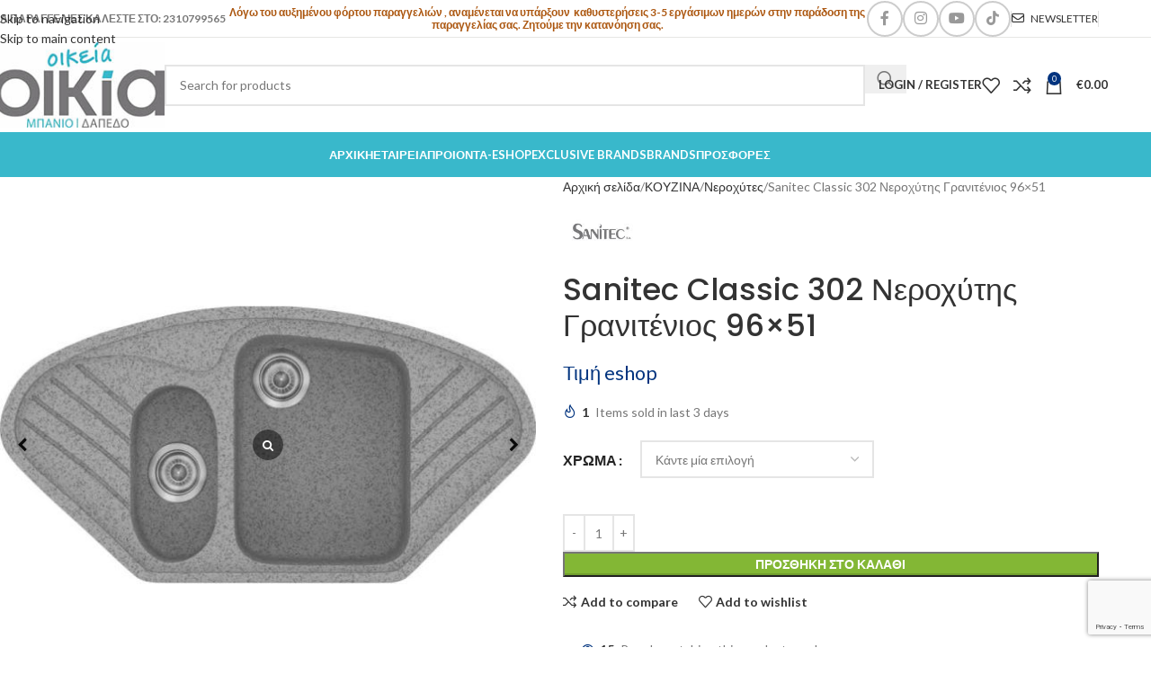

--- FILE ---
content_type: text/html; charset=UTF-8
request_url: https://www.oikeiaoikia.gr/product/sanitec-premium-302-nerochytis-granitenios-96x51/
body_size: 39713
content:
<!DOCTYPE html>
<html lang="el">
<head>
	<meta charset="UTF-8">
	<link rel="profile" href="https://gmpg.org/xfn/11">
	<link rel="pingback" href="https://www.oikeiaoikia.gr/xmlrpc.php">

	<title>Sanitec Classic 302 Νεροχύτης Γρανιτένιος 96&#215;51 &#8211; Οικεία Οικία</title>
<meta name='robots' content='max-image-preview:large' />
	<style>img:is([sizes="auto" i], [sizes^="auto," i]) { contain-intrinsic-size: 3000px 1500px }</style>
	<script id="cookie-law-info-gcm-var-js">
var _ckyGcm = {"status":true,"default_settings":[{"analytics":"granted","advertisement":"granted","functional":"granted","necessary":"granted","ad_user_data":"granted","ad_personalization":"granted","regions":"All"}],"wait_for_update":2000,"url_passthrough":false,"ads_data_redaction":false}</script>
<script id="cookie-law-info-gcm-js" type="text/javascript" src="https://www.oikeiaoikia.gr/wp-content/plugins/cookie-law-info/lite/frontend/js/gcm.min.js"></script> <script id="cookieyes" type="text/javascript" src="https://cdn-cookieyes.com/client_data/7a09e84c4bda3a85ce05de7b/script.js"></script><link rel="prefetch" href="https://www.oikeiaoikia.gr/wp-content/plugins/woo-min-max-quantity-step-control-single/assets/js/custom.js">
<link rel="prefetch" href="https://www.oikeiaoikia.gr/wp-content/plugins/woo-min-max-quantity-step-control-single/assets/css/wcmmq-front.css">
<link rel='dns-prefetch' href='//fonts.googleapis.com' />
<link rel="alternate" type="application/rss+xml" title="Ροή RSS &raquo; Οικεία Οικία" href="https://www.oikeiaoikia.gr/feed/" />
<link rel='stylesheet' id='wp-block-library-css' href='https://www.oikeiaoikia.gr/wp-includes/css/dist/block-library/style.min.css?ver=f2cb8cbb4ac39b48e25c028b6c65f1a6' type='text/css' media='all' />
<link rel='stylesheet' id='wp-components-css' href='https://www.oikeiaoikia.gr/wp-includes/css/dist/components/style.min.css?ver=f2cb8cbb4ac39b48e25c028b6c65f1a6' type='text/css' media='all' />
<link rel='stylesheet' id='wp-preferences-css' href='https://www.oikeiaoikia.gr/wp-includes/css/dist/preferences/style.min.css?ver=f2cb8cbb4ac39b48e25c028b6c65f1a6' type='text/css' media='all' />
<link rel='stylesheet' id='wp-block-editor-css' href='https://www.oikeiaoikia.gr/wp-includes/css/dist/block-editor/style.min.css?ver=f2cb8cbb4ac39b48e25c028b6c65f1a6' type='text/css' media='all' />
<link rel='stylesheet' id='popup-maker-block-library-style-css' href='https://www.oikeiaoikia.gr/wp-content/plugins/popup-maker/dist/packages/block-library-style.css?ver=dbea705cfafe089d65f1' type='text/css' media='all' />
<style id='global-styles-inline-css' type='text/css'>
:root{--wp--preset--aspect-ratio--square: 1;--wp--preset--aspect-ratio--4-3: 4/3;--wp--preset--aspect-ratio--3-4: 3/4;--wp--preset--aspect-ratio--3-2: 3/2;--wp--preset--aspect-ratio--2-3: 2/3;--wp--preset--aspect-ratio--16-9: 16/9;--wp--preset--aspect-ratio--9-16: 9/16;--wp--preset--color--black: #000000;--wp--preset--color--cyan-bluish-gray: #abb8c3;--wp--preset--color--white: #ffffff;--wp--preset--color--pale-pink: #f78da7;--wp--preset--color--vivid-red: #cf2e2e;--wp--preset--color--luminous-vivid-orange: #ff6900;--wp--preset--color--luminous-vivid-amber: #fcb900;--wp--preset--color--light-green-cyan: #7bdcb5;--wp--preset--color--vivid-green-cyan: #00d084;--wp--preset--color--pale-cyan-blue: #8ed1fc;--wp--preset--color--vivid-cyan-blue: #0693e3;--wp--preset--color--vivid-purple: #9b51e0;--wp--preset--gradient--vivid-cyan-blue-to-vivid-purple: linear-gradient(135deg,rgba(6,147,227,1) 0%,rgb(155,81,224) 100%);--wp--preset--gradient--light-green-cyan-to-vivid-green-cyan: linear-gradient(135deg,rgb(122,220,180) 0%,rgb(0,208,130) 100%);--wp--preset--gradient--luminous-vivid-amber-to-luminous-vivid-orange: linear-gradient(135deg,rgba(252,185,0,1) 0%,rgba(255,105,0,1) 100%);--wp--preset--gradient--luminous-vivid-orange-to-vivid-red: linear-gradient(135deg,rgba(255,105,0,1) 0%,rgb(207,46,46) 100%);--wp--preset--gradient--very-light-gray-to-cyan-bluish-gray: linear-gradient(135deg,rgb(238,238,238) 0%,rgb(169,184,195) 100%);--wp--preset--gradient--cool-to-warm-spectrum: linear-gradient(135deg,rgb(74,234,220) 0%,rgb(151,120,209) 20%,rgb(207,42,186) 40%,rgb(238,44,130) 60%,rgb(251,105,98) 80%,rgb(254,248,76) 100%);--wp--preset--gradient--blush-light-purple: linear-gradient(135deg,rgb(255,206,236) 0%,rgb(152,150,240) 100%);--wp--preset--gradient--blush-bordeaux: linear-gradient(135deg,rgb(254,205,165) 0%,rgb(254,45,45) 50%,rgb(107,0,62) 100%);--wp--preset--gradient--luminous-dusk: linear-gradient(135deg,rgb(255,203,112) 0%,rgb(199,81,192) 50%,rgb(65,88,208) 100%);--wp--preset--gradient--pale-ocean: linear-gradient(135deg,rgb(255,245,203) 0%,rgb(182,227,212) 50%,rgb(51,167,181) 100%);--wp--preset--gradient--electric-grass: linear-gradient(135deg,rgb(202,248,128) 0%,rgb(113,206,126) 100%);--wp--preset--gradient--midnight: linear-gradient(135deg,rgb(2,3,129) 0%,rgb(40,116,252) 100%);--wp--preset--font-size--small: 13px;--wp--preset--font-size--medium: 20px;--wp--preset--font-size--large: 36px;--wp--preset--font-size--x-large: 42px;--wp--preset--spacing--20: 0.44rem;--wp--preset--spacing--30: 0.67rem;--wp--preset--spacing--40: 1rem;--wp--preset--spacing--50: 1.5rem;--wp--preset--spacing--60: 2.25rem;--wp--preset--spacing--70: 3.38rem;--wp--preset--spacing--80: 5.06rem;--wp--preset--shadow--natural: 6px 6px 9px rgba(0, 0, 0, 0.2);--wp--preset--shadow--deep: 12px 12px 50px rgba(0, 0, 0, 0.4);--wp--preset--shadow--sharp: 6px 6px 0px rgba(0, 0, 0, 0.2);--wp--preset--shadow--outlined: 6px 6px 0px -3px rgba(255, 255, 255, 1), 6px 6px rgba(0, 0, 0, 1);--wp--preset--shadow--crisp: 6px 6px 0px rgba(0, 0, 0, 1);}:where(body) { margin: 0; }.wp-site-blocks > .alignleft { float: left; margin-right: 2em; }.wp-site-blocks > .alignright { float: right; margin-left: 2em; }.wp-site-blocks > .aligncenter { justify-content: center; margin-left: auto; margin-right: auto; }:where(.is-layout-flex){gap: 0.5em;}:where(.is-layout-grid){gap: 0.5em;}.is-layout-flow > .alignleft{float: left;margin-inline-start: 0;margin-inline-end: 2em;}.is-layout-flow > .alignright{float: right;margin-inline-start: 2em;margin-inline-end: 0;}.is-layout-flow > .aligncenter{margin-left: auto !important;margin-right: auto !important;}.is-layout-constrained > .alignleft{float: left;margin-inline-start: 0;margin-inline-end: 2em;}.is-layout-constrained > .alignright{float: right;margin-inline-start: 2em;margin-inline-end: 0;}.is-layout-constrained > .aligncenter{margin-left: auto !important;margin-right: auto !important;}.is-layout-constrained > :where(:not(.alignleft):not(.alignright):not(.alignfull)){margin-left: auto !important;margin-right: auto !important;}body .is-layout-flex{display: flex;}.is-layout-flex{flex-wrap: wrap;align-items: center;}.is-layout-flex > :is(*, div){margin: 0;}body .is-layout-grid{display: grid;}.is-layout-grid > :is(*, div){margin: 0;}body{padding-top: 0px;padding-right: 0px;padding-bottom: 0px;padding-left: 0px;}a:where(:not(.wp-element-button)){text-decoration: none;}:root :where(.wp-element-button, .wp-block-button__link){background-color: #32373c;border-width: 0;color: #fff;font-family: inherit;font-size: inherit;line-height: inherit;padding: calc(0.667em + 2px) calc(1.333em + 2px);text-decoration: none;}.has-black-color{color: var(--wp--preset--color--black) !important;}.has-cyan-bluish-gray-color{color: var(--wp--preset--color--cyan-bluish-gray) !important;}.has-white-color{color: var(--wp--preset--color--white) !important;}.has-pale-pink-color{color: var(--wp--preset--color--pale-pink) !important;}.has-vivid-red-color{color: var(--wp--preset--color--vivid-red) !important;}.has-luminous-vivid-orange-color{color: var(--wp--preset--color--luminous-vivid-orange) !important;}.has-luminous-vivid-amber-color{color: var(--wp--preset--color--luminous-vivid-amber) !important;}.has-light-green-cyan-color{color: var(--wp--preset--color--light-green-cyan) !important;}.has-vivid-green-cyan-color{color: var(--wp--preset--color--vivid-green-cyan) !important;}.has-pale-cyan-blue-color{color: var(--wp--preset--color--pale-cyan-blue) !important;}.has-vivid-cyan-blue-color{color: var(--wp--preset--color--vivid-cyan-blue) !important;}.has-vivid-purple-color{color: var(--wp--preset--color--vivid-purple) !important;}.has-black-background-color{background-color: var(--wp--preset--color--black) !important;}.has-cyan-bluish-gray-background-color{background-color: var(--wp--preset--color--cyan-bluish-gray) !important;}.has-white-background-color{background-color: var(--wp--preset--color--white) !important;}.has-pale-pink-background-color{background-color: var(--wp--preset--color--pale-pink) !important;}.has-vivid-red-background-color{background-color: var(--wp--preset--color--vivid-red) !important;}.has-luminous-vivid-orange-background-color{background-color: var(--wp--preset--color--luminous-vivid-orange) !important;}.has-luminous-vivid-amber-background-color{background-color: var(--wp--preset--color--luminous-vivid-amber) !important;}.has-light-green-cyan-background-color{background-color: var(--wp--preset--color--light-green-cyan) !important;}.has-vivid-green-cyan-background-color{background-color: var(--wp--preset--color--vivid-green-cyan) !important;}.has-pale-cyan-blue-background-color{background-color: var(--wp--preset--color--pale-cyan-blue) !important;}.has-vivid-cyan-blue-background-color{background-color: var(--wp--preset--color--vivid-cyan-blue) !important;}.has-vivid-purple-background-color{background-color: var(--wp--preset--color--vivid-purple) !important;}.has-black-border-color{border-color: var(--wp--preset--color--black) !important;}.has-cyan-bluish-gray-border-color{border-color: var(--wp--preset--color--cyan-bluish-gray) !important;}.has-white-border-color{border-color: var(--wp--preset--color--white) !important;}.has-pale-pink-border-color{border-color: var(--wp--preset--color--pale-pink) !important;}.has-vivid-red-border-color{border-color: var(--wp--preset--color--vivid-red) !important;}.has-luminous-vivid-orange-border-color{border-color: var(--wp--preset--color--luminous-vivid-orange) !important;}.has-luminous-vivid-amber-border-color{border-color: var(--wp--preset--color--luminous-vivid-amber) !important;}.has-light-green-cyan-border-color{border-color: var(--wp--preset--color--light-green-cyan) !important;}.has-vivid-green-cyan-border-color{border-color: var(--wp--preset--color--vivid-green-cyan) !important;}.has-pale-cyan-blue-border-color{border-color: var(--wp--preset--color--pale-cyan-blue) !important;}.has-vivid-cyan-blue-border-color{border-color: var(--wp--preset--color--vivid-cyan-blue) !important;}.has-vivid-purple-border-color{border-color: var(--wp--preset--color--vivid-purple) !important;}.has-vivid-cyan-blue-to-vivid-purple-gradient-background{background: var(--wp--preset--gradient--vivid-cyan-blue-to-vivid-purple) !important;}.has-light-green-cyan-to-vivid-green-cyan-gradient-background{background: var(--wp--preset--gradient--light-green-cyan-to-vivid-green-cyan) !important;}.has-luminous-vivid-amber-to-luminous-vivid-orange-gradient-background{background: var(--wp--preset--gradient--luminous-vivid-amber-to-luminous-vivid-orange) !important;}.has-luminous-vivid-orange-to-vivid-red-gradient-background{background: var(--wp--preset--gradient--luminous-vivid-orange-to-vivid-red) !important;}.has-very-light-gray-to-cyan-bluish-gray-gradient-background{background: var(--wp--preset--gradient--very-light-gray-to-cyan-bluish-gray) !important;}.has-cool-to-warm-spectrum-gradient-background{background: var(--wp--preset--gradient--cool-to-warm-spectrum) !important;}.has-blush-light-purple-gradient-background{background: var(--wp--preset--gradient--blush-light-purple) !important;}.has-blush-bordeaux-gradient-background{background: var(--wp--preset--gradient--blush-bordeaux) !important;}.has-luminous-dusk-gradient-background{background: var(--wp--preset--gradient--luminous-dusk) !important;}.has-pale-ocean-gradient-background{background: var(--wp--preset--gradient--pale-ocean) !important;}.has-electric-grass-gradient-background{background: var(--wp--preset--gradient--electric-grass) !important;}.has-midnight-gradient-background{background: var(--wp--preset--gradient--midnight) !important;}.has-small-font-size{font-size: var(--wp--preset--font-size--small) !important;}.has-medium-font-size{font-size: var(--wp--preset--font-size--medium) !important;}.has-large-font-size{font-size: var(--wp--preset--font-size--large) !important;}.has-x-large-font-size{font-size: var(--wp--preset--font-size--x-large) !important;}
:where(.wp-block-post-template.is-layout-flex){gap: 1.25em;}:where(.wp-block-post-template.is-layout-grid){gap: 1.25em;}
:where(.wp-block-columns.is-layout-flex){gap: 2em;}:where(.wp-block-columns.is-layout-grid){gap: 2em;}
:root :where(.wp-block-pullquote){font-size: 1.5em;line-height: 1.6;}
</style>
<link rel='stylesheet' id='wapf-frontend-css-css' href='https://www.oikeiaoikia.gr/wp-content/plugins/advanced-product-fields-for-woocommerce/assets/css/frontend.min.css?ver=1.6.18' type='text/css' media='all' />
<link rel='stylesheet' id='pofw_product_options-css' href='https://www.oikeiaoikia.gr/wp-content/plugins/product-options-for-woocommerce/view/frontend/web/product/main.css?ver=f2cb8cbb4ac39b48e25c028b6c65f1a6' type='text/css' media='all' />
<style id='woocommerce-inline-inline-css' type='text/css'>
.woocommerce form .form-row .required { visibility: visible; }
</style>
<link rel='stylesheet' id='dflip-style-css' href='https://www.oikeiaoikia.gr/wp-content/plugins/3d-flipbook-dflip-lite/assets/css/dflip.min.css?ver=2.4.20' type='text/css' media='all' />
<link rel='stylesheet' id='code-snippets-site-styles-css' href='https://www.oikeiaoikia.gr/?code-snippets-css=1&#038;ver=5' type='text/css' media='all' />
<link rel='stylesheet' id='sp_wcgs-fontello-fontende-icons-css' href='https://www.oikeiaoikia.gr/wp-content/plugins/gallery-slider-for-woocommerce/public/css/fontello.min.css?ver=3.1.3' type='text/css' media='all' />
<link rel='stylesheet' id='wcgs-swiper-css' href='https://www.oikeiaoikia.gr/wp-content/plugins/gallery-slider-for-woocommerce/public/css/swiper.min.css?ver=3.1.3' type='text/css' media='all' />
<link rel='stylesheet' id='wcgs-fancybox-css' href='https://www.oikeiaoikia.gr/wp-content/plugins/gallery-slider-for-woocommerce/public/css/fancybox.min.css?ver=3.1.3' type='text/css' media='all' />
<link rel='stylesheet' id='gallery-slider-for-woocommerce-css' href='https://www.oikeiaoikia.gr/wp-content/plugins/gallery-slider-for-woocommerce/public/css/woo-gallery-slider-public.min.css?ver=3.1.3' type='text/css' media='all' />
<style id='gallery-slider-for-woocommerce-inline-css' type='text/css'>
#wpgs-gallery .wcgs-thumb.spswiper-slide-thumb-active.wcgs-thumb img {border: 2px solid #0085BA;}#wpgs-gallery .wcgs-thumb.spswiper-slide:hover img,#wpgs-gallery .wcgs-thumb.spswiper-slide-thumb-active.wcgs-thumb:hover img {border-color: #0085BA;}#wpgs-gallery .wcgs-thumb.spswiper-slide img {border: 2px solid #dddddd;border-radius: 0px;}#wpgs-gallery .wcgs-video-icon:after {content: "\e823";}#wpgs-gallery .gallery-navigation-carousel-wrapper {-ms-flex-order: 2 !important;order: 2 !important;margin-top: 6px;;}.rtl #wpgs-gallery.wcgs-vertical-right .gallery-navigation-carousel-wrapper {margin-right: 6px;margin-left: 0;}#wpgs-gallery .wcgs-carousel .wcgs-spswiper-arrow {font-size: 16px;}#wpgs-gallery .wcgs-carousel .wcgs-spswiper-arrow:before,#wpgs-gallery .wcgs-carousel .wcgs-spswiper-arrow:before {font-size: 16px;color: #0a0a0a;line-height: unset;}#wpgs-gallery.wcgs-woocommerce-product-gallery .wcgs-carousel .wcgs-slider-image {border-radius: 0px;}#wpgs-gallery .wcgs-carousel .wcgs-spswiper-arrow,#wpgs-gallery .wcgs-carousel .wcgs-spswiper-arrow{background-color: rgba(0,0,0,0);border-radius: 0px;}#wpgs-gallery .wcgs-carousel .wcgs-spswiper-arrow:hover, #wpgs-gallery .wcgs-carousel .wcgs-spswiper-arrow:hover {background-color: rgba(0, 0, 0, .85);}#wpgs-gallery .wcgs-carousel .wcgs-spswiper-arrow:hover::before, #wpgs-gallery .wcgs-carousel .wcgs-spswiper-arrow:hover::before{ color: #fff;}#wpgs-gallery .spswiper-pagination .spswiper-pagination-bullet {background-color: rgba(115, 119, 121, 0.5);}#wpgs-gallery .spswiper-pagination .spswiper-pagination-bullet.spswiper-pagination-bullet-active {background-color: rgba(115, 119, 121, 0.8);}#wpgs-gallery .wcgs-lightbox .sp_wgs-lightbox {color: #fff;background-color: rgba(0, 0, 0, 0.5);font-size: 13px;}#wpgs-gallery .wcgs-lightbox .sp_wgs-lightbox:hover {color: #fff;background-color: rgba(0, 0, 0, 0.8);}#wpgs-gallery .gallery-navigation-carousel.vertical .wcgs-spswiper-button-next.wcgs-spswiper-arrow::before,#wpgs-gallery .gallery-navigation-carousel .wcgs-spswiper-button-prev.wcgs-spswiper-arrow::before {content: "\e814";}#wpgs-gallery .gallery-navigation-carousel.vertical .wcgs-spswiper-button-prev.wcgs-spswiper-arrow::before,#wpgs-gallery .gallery-navigation-carousel .wcgs-spswiper-button-next.wcgs-spswiper-arrow::before {content: "\e801";}#wpgs-gallery .gallery-navigation-carousel .wcgs-spswiper-arrow {background-color: rgba(0, 0, 0, 0.5);}#wpgs-gallery .gallery-navigation-carousel .wcgs-spswiper-arrow:before{font-size: 12px;color: #fff;}#wpgs-gallery .gallery-navigation-carousel .wcgs-spswiper-arrow:hover {background-color: rgba(0, 0, 0, 0.8);}#wpgs-gallery .wcgs-carousel .wcgs-spswiper-button-prev.wcgs-spswiper-arrow::before {content: "\e814";}#wpgs-gallery .wcgs-carousel .wcgs-spswiper-button-next.wcgs-spswiper-arrow::before {content: "\e801";}#wpgs-gallery .gallery-navigation-carousel .wcgs-spswiper-arrow:hover::before{color: #fff;}#wpgs-gallery {margin-bottom: 30px;max-width: 50%;}.wcgs-fancybox-wrapper .fancybox__caption {color: #ffffff;font-size: 14px;}.fancybox-bg {background: #1e1e1e !important;}
</style>
<link rel='stylesheet' id='sp_wcgs-fontello-icons-css' href='https://www.oikeiaoikia.gr/wp-content/plugins/gallery-slider-for-woocommerce/admin/css/fontello.min.css?ver=3.1.3' type='text/css' media='all' />
<link rel='stylesheet' id='wcmmq-front-style-css' href='https://www.oikeiaoikia.gr/wp-content/plugins/woo-min-max-quantity-step-control-single/assets/css/wcmmq-front.css?ver=7.0.4.1.1764766386' type='text/css' media='all' />
<link rel='stylesheet' id='js_composer_front-css' href='https://www.oikeiaoikia.gr/wp-content/plugins/js_composer/assets/css/js_composer.min.css?ver=8.7.2' type='text/css' media='all' />
<link rel='stylesheet' id='wd-style-base-css' href='https://www.oikeiaoikia.gr/wp-content/themes/woodmart/css/parts/base.min.css?ver=8.3.5' type='text/css' media='all' />
<link rel='stylesheet' id='wd-helpers-wpb-elem-css' href='https://www.oikeiaoikia.gr/wp-content/themes/woodmart/css/parts/helpers-wpb-elem.min.css?ver=8.3.5' type='text/css' media='all' />
<link rel='stylesheet' id='wd-revolution-slider-css' href='https://www.oikeiaoikia.gr/wp-content/themes/woodmart/css/parts/int-rev-slider.min.css?ver=8.3.5' type='text/css' media='all' />
<link rel='stylesheet' id='wd-woo-payments-css' href='https://www.oikeiaoikia.gr/wp-content/themes/woodmart/css/parts/int-woo-payments.min.css?ver=8.3.5' type='text/css' media='all' />
<link rel='stylesheet' id='wd-wpbakery-base-css' href='https://www.oikeiaoikia.gr/wp-content/themes/woodmart/css/parts/int-wpb-base.min.css?ver=8.3.5' type='text/css' media='all' />
<link rel='stylesheet' id='wd-wpbakery-base-deprecated-css' href='https://www.oikeiaoikia.gr/wp-content/themes/woodmart/css/parts/int-wpb-base-deprecated.min.css?ver=8.3.5' type='text/css' media='all' />
<link rel='stylesheet' id='wd-notices-fixed-css' href='https://www.oikeiaoikia.gr/wp-content/themes/woodmart/css/parts/woo-opt-sticky-notices-old.min.css?ver=8.3.5' type='text/css' media='all' />
<link rel='stylesheet' id='wd-woocommerce-base-css' href='https://www.oikeiaoikia.gr/wp-content/themes/woodmart/css/parts/woocommerce-base.min.css?ver=8.3.5' type='text/css' media='all' />
<link rel='stylesheet' id='wd-mod-star-rating-css' href='https://www.oikeiaoikia.gr/wp-content/themes/woodmart/css/parts/mod-star-rating.min.css?ver=8.3.5' type='text/css' media='all' />
<link rel='stylesheet' id='wd-woocommerce-block-notices-css' href='https://www.oikeiaoikia.gr/wp-content/themes/woodmart/css/parts/woo-mod-block-notices.min.css?ver=8.3.5' type='text/css' media='all' />
<link rel='stylesheet' id='wd-woo-mod-quantity-css' href='https://www.oikeiaoikia.gr/wp-content/themes/woodmart/css/parts/woo-mod-quantity.min.css?ver=8.3.5' type='text/css' media='all' />
<link rel='stylesheet' id='wd-woo-single-prod-el-base-css' href='https://www.oikeiaoikia.gr/wp-content/themes/woodmart/css/parts/woo-single-prod-el-base.min.css?ver=8.3.5' type='text/css' media='all' />
<link rel='stylesheet' id='wd-woo-mod-stock-status-css' href='https://www.oikeiaoikia.gr/wp-content/themes/woodmart/css/parts/woo-mod-stock-status.min.css?ver=8.3.5' type='text/css' media='all' />
<link rel='stylesheet' id='wd-woo-mod-shop-attributes-css' href='https://www.oikeiaoikia.gr/wp-content/themes/woodmart/css/parts/woo-mod-shop-attributes.min.css?ver=8.3.5' type='text/css' media='all' />
<link rel='stylesheet' id='wd-wp-blocks-css' href='https://www.oikeiaoikia.gr/wp-content/themes/woodmart/css/parts/wp-blocks.min.css?ver=8.3.5' type='text/css' media='all' />
<link rel='stylesheet' id='child-style-css' href='https://www.oikeiaoikia.gr/wp-content/themes/woodmart-child/style.css?ver=8.3.5' type='text/css' media='all' />
<link rel='stylesheet' id='wd-header-base-css' href='https://www.oikeiaoikia.gr/wp-content/themes/woodmart/css/parts/header-base.min.css?ver=8.3.5' type='text/css' media='all' />
<link rel='stylesheet' id='wd-mod-tools-css' href='https://www.oikeiaoikia.gr/wp-content/themes/woodmart/css/parts/mod-tools.min.css?ver=8.3.5' type='text/css' media='all' />
<link rel='stylesheet' id='wd-header-elements-base-css' href='https://www.oikeiaoikia.gr/wp-content/themes/woodmart/css/parts/header-el-base.min.css?ver=8.3.5' type='text/css' media='all' />
<link rel='stylesheet' id='wd-social-icons-css' href='https://www.oikeiaoikia.gr/wp-content/themes/woodmart/css/parts/el-social-icons.min.css?ver=8.3.5' type='text/css' media='all' />
<link rel='stylesheet' id='wd-social-icons-styles-css' href='https://www.oikeiaoikia.gr/wp-content/themes/woodmart/css/parts/el-social-styles.min.css?ver=8.3.5' type='text/css' media='all' />
<link rel='stylesheet' id='wd-header-search-css' href='https://www.oikeiaoikia.gr/wp-content/themes/woodmart/css/parts/header-el-search.min.css?ver=8.3.5' type='text/css' media='all' />
<link rel='stylesheet' id='wd-header-search-form-css' href='https://www.oikeiaoikia.gr/wp-content/themes/woodmart/css/parts/header-el-search-form.min.css?ver=8.3.5' type='text/css' media='all' />
<link rel='stylesheet' id='wd-wd-search-form-css' href='https://www.oikeiaoikia.gr/wp-content/themes/woodmart/css/parts/wd-search-form.min.css?ver=8.3.5' type='text/css' media='all' />
<link rel='stylesheet' id='wd-wd-search-results-css' href='https://www.oikeiaoikia.gr/wp-content/themes/woodmart/css/parts/wd-search-results.min.css?ver=8.3.5' type='text/css' media='all' />
<link rel='stylesheet' id='wd-wd-search-dropdown-css' href='https://www.oikeiaoikia.gr/wp-content/themes/woodmart/css/parts/wd-search-dropdown.min.css?ver=8.3.5' type='text/css' media='all' />
<link rel='stylesheet' id='wd-woo-mod-login-form-css' href='https://www.oikeiaoikia.gr/wp-content/themes/woodmart/css/parts/woo-mod-login-form.min.css?ver=8.3.5' type='text/css' media='all' />
<link rel='stylesheet' id='wd-header-my-account-css' href='https://www.oikeiaoikia.gr/wp-content/themes/woodmart/css/parts/header-el-my-account.min.css?ver=8.3.5' type='text/css' media='all' />
<link rel='stylesheet' id='wd-header-cart-side-css' href='https://www.oikeiaoikia.gr/wp-content/themes/woodmart/css/parts/header-el-cart-side.min.css?ver=8.3.5' type='text/css' media='all' />
<link rel='stylesheet' id='wd-header-cart-css' href='https://www.oikeiaoikia.gr/wp-content/themes/woodmart/css/parts/header-el-cart.min.css?ver=8.3.5' type='text/css' media='all' />
<link rel='stylesheet' id='wd-widget-shopping-cart-css' href='https://www.oikeiaoikia.gr/wp-content/themes/woodmart/css/parts/woo-widget-shopping-cart.min.css?ver=8.3.5' type='text/css' media='all' />
<link rel='stylesheet' id='wd-widget-product-list-css' href='https://www.oikeiaoikia.gr/wp-content/themes/woodmart/css/parts/woo-widget-product-list.min.css?ver=8.3.5' type='text/css' media='all' />
<link rel='stylesheet' id='wd-header-mobile-nav-dropdown-css' href='https://www.oikeiaoikia.gr/wp-content/themes/woodmart/css/parts/header-el-mobile-nav-dropdown.min.css?ver=8.3.5' type='text/css' media='all' />
<link rel='stylesheet' id='wd-page-title-css' href='https://www.oikeiaoikia.gr/wp-content/themes/woodmart/css/parts/page-title.min.css?ver=8.3.5' type='text/css' media='all' />
<link rel='stylesheet' id='wd-woo-single-prod-predefined-css' href='https://www.oikeiaoikia.gr/wp-content/themes/woodmart/css/parts/woo-single-prod-predefined.min.css?ver=8.3.5' type='text/css' media='all' />
<link rel='stylesheet' id='wd-woo-single-prod-and-quick-view-predefined-css' href='https://www.oikeiaoikia.gr/wp-content/themes/woodmart/css/parts/woo-single-prod-and-quick-view-predefined.min.css?ver=8.3.5' type='text/css' media='all' />
<link rel='stylesheet' id='wd-woo-single-prod-el-tabs-predefined-css' href='https://www.oikeiaoikia.gr/wp-content/themes/woodmart/css/parts/woo-single-prod-el-tabs-predefined.min.css?ver=8.3.5' type='text/css' media='all' />
<link rel='stylesheet' id='wd-woo-mod-product-info-css' href='https://www.oikeiaoikia.gr/wp-content/themes/woodmart/css/parts/woo-mod-product-info.min.css?ver=8.3.5' type='text/css' media='all' />
<link rel='stylesheet' id='wd-woo-opt-sold-count-css' href='https://www.oikeiaoikia.gr/wp-content/themes/woodmart/css/parts/woo-opt-sold-count.min.css?ver=8.3.5' type='text/css' media='all' />
<link rel='stylesheet' id='wd-woo-mod-variation-form-css' href='https://www.oikeiaoikia.gr/wp-content/themes/woodmart/css/parts/woo-mod-variation-form.min.css?ver=8.3.5' type='text/css' media='all' />
<link rel='stylesheet' id='wd-woo-mod-swatches-base-css' href='https://www.oikeiaoikia.gr/wp-content/themes/woodmart/css/parts/woo-mod-swatches-base.min.css?ver=8.3.5' type='text/css' media='all' />
<link rel='stylesheet' id='wd-woo-mod-variation-form-single-css' href='https://www.oikeiaoikia.gr/wp-content/themes/woodmart/css/parts/woo-mod-variation-form-single.min.css?ver=8.3.5' type='text/css' media='all' />
<link rel='stylesheet' id='wd-woo-mod-swatches-style-1-css' href='https://www.oikeiaoikia.gr/wp-content/themes/woodmart/css/parts/woo-mod-swatches-style-1.min.css?ver=8.3.5' type='text/css' media='all' />
<link rel='stylesheet' id='wd-woo-mod-swatches-dis-1-css' href='https://www.oikeiaoikia.gr/wp-content/themes/woodmart/css/parts/woo-mod-swatches-dis-style-1.min.css?ver=8.3.5' type='text/css' media='all' />
<link rel='stylesheet' id='wd-woo-opt-visits-count-css' href='https://www.oikeiaoikia.gr/wp-content/themes/woodmart/css/parts/woo-opt-visits-count.min.css?ver=8.3.5' type='text/css' media='all' />
<link rel='stylesheet' id='wd-tabs-css' href='https://www.oikeiaoikia.gr/wp-content/themes/woodmart/css/parts/el-tabs.min.css?ver=8.3.5' type='text/css' media='all' />
<link rel='stylesheet' id='wd-woo-single-prod-el-tabs-opt-layout-tabs-css' href='https://www.oikeiaoikia.gr/wp-content/themes/woodmart/css/parts/woo-single-prod-el-tabs-opt-layout-tabs.min.css?ver=8.3.5' type='text/css' media='all' />
<link rel='stylesheet' id='wd-accordion-css' href='https://www.oikeiaoikia.gr/wp-content/themes/woodmart/css/parts/el-accordion.min.css?ver=8.3.5' type='text/css' media='all' />
<link rel='stylesheet' id='wd-accordion-elem-wpb-css' href='https://www.oikeiaoikia.gr/wp-content/themes/woodmart/css/parts/el-accordion-wpb-elem.min.css?ver=8.3.5' type='text/css' media='all' />
<link rel='stylesheet' id='wd-product-loop-css' href='https://www.oikeiaoikia.gr/wp-content/themes/woodmart/css/parts/woo-product-loop.min.css?ver=8.3.5' type='text/css' media='all' />
<link rel='stylesheet' id='wd-product-loop-icons-css' href='https://www.oikeiaoikia.gr/wp-content/themes/woodmart/css/parts/woo-product-loop-icons.min.css?ver=8.3.5' type='text/css' media='all' />
<link rel='stylesheet' id='wd-swiper-css' href='https://www.oikeiaoikia.gr/wp-content/themes/woodmart/css/parts/lib-swiper.min.css?ver=8.3.5' type='text/css' media='all' />
<link rel='stylesheet' id='wd-woo-mod-product-labels-css' href='https://www.oikeiaoikia.gr/wp-content/themes/woodmart/css/parts/woo-mod-product-labels.min.css?ver=8.3.5' type='text/css' media='all' />
<link rel='stylesheet' id='wd-woo-mod-product-labels-round-css' href='https://www.oikeiaoikia.gr/wp-content/themes/woodmart/css/parts/woo-mod-product-labels-round.min.css?ver=8.3.5' type='text/css' media='all' />
<link rel='stylesheet' id='wd-mfp-popup-css' href='https://www.oikeiaoikia.gr/wp-content/themes/woodmart/css/parts/lib-magnific-popup.min.css?ver=8.3.5' type='text/css' media='all' />
<link rel='stylesheet' id='wd-mod-animations-transform-css' href='https://www.oikeiaoikia.gr/wp-content/themes/woodmart/css/parts/mod-animations-transform.min.css?ver=8.3.5' type='text/css' media='all' />
<link rel='stylesheet' id='wd-mod-transform-css' href='https://www.oikeiaoikia.gr/wp-content/themes/woodmart/css/parts/mod-transform.min.css?ver=8.3.5' type='text/css' media='all' />
<link rel='stylesheet' id='wd-swiper-arrows-css' href='https://www.oikeiaoikia.gr/wp-content/themes/woodmart/css/parts/lib-swiper-arrows.min.css?ver=8.3.5' type='text/css' media='all' />
<link rel='stylesheet' id='wd-swiper-pagin-css' href='https://www.oikeiaoikia.gr/wp-content/themes/woodmart/css/parts/lib-swiper-pagin.min.css?ver=8.3.5' type='text/css' media='all' />
<link rel='stylesheet' id='wd-footer-base-css' href='https://www.oikeiaoikia.gr/wp-content/themes/woodmart/css/parts/footer-base.min.css?ver=8.3.5' type='text/css' media='all' />
<link rel='stylesheet' id='wd-brands-css' href='https://www.oikeiaoikia.gr/wp-content/themes/woodmart/css/parts/el-brand.min.css?ver=8.3.5' type='text/css' media='all' />
<link rel='stylesheet' id='wd-widget-nav-css' href='https://www.oikeiaoikia.gr/wp-content/themes/woodmart/css/parts/widget-nav.min.css?ver=8.3.5' type='text/css' media='all' />
<link rel='stylesheet' id='wd-scroll-top-css' href='https://www.oikeiaoikia.gr/wp-content/themes/woodmart/css/parts/opt-scrolltotop.min.css?ver=8.3.5' type='text/css' media='all' />
<link rel='stylesheet' id='wd-header-my-account-sidebar-css' href='https://www.oikeiaoikia.gr/wp-content/themes/woodmart/css/parts/header-el-my-account-sidebar.min.css?ver=8.3.5' type='text/css' media='all' />
<link rel='stylesheet' id='xts-google-fonts-css' href='https://fonts.googleapis.com/css?family=Lato%3A400%2C700%7CPoppins%3A400%2C600%2C500&#038;ver=8.3.5' type='text/css' media='all' />
<script type="text/javascript" src="https://www.oikeiaoikia.gr/wp-includes/js/jquery/jquery.min.js?ver=3.7.1" id="jquery-core-js"></script>
<script type="text/javascript" src="https://www.oikeiaoikia.gr/wp-includes/js/jquery/jquery-migrate.min.js?ver=3.4.1" id="jquery-migrate-js"></script>
<script type="text/javascript" src="https://www.oikeiaoikia.gr/wp-includes/js/dist/hooks.min.js?ver=4d63a3d491d11ffd8ac6" id="wp-hooks-js"></script>
<script type="text/javascript" src="https://www.oikeiaoikia.gr/wp-includes/js/jquery/ui/core.min.js?ver=1.13.3" id="jquery-ui-core-js"></script>
<script type="text/javascript" src="https://www.oikeiaoikia.gr/wp-content/plugins/product-options-for-woocommerce/view/frontend/web/product/main.js?ver=f2cb8cbb4ac39b48e25c028b6c65f1a6" id="pofw_product_options-js"></script>
<script type="text/javascript" src="https://www.oikeiaoikia.gr/wp-content/plugins/woocommerce/assets/js/jquery-blockui/jquery.blockUI.min.js?ver=2.7.0-wc.10.4.3" id="wc-jquery-blockui-js" data-wp-strategy="defer"></script>
<script type="text/javascript" id="wc-add-to-cart-js-extra">
/* <![CDATA[ */
var wc_add_to_cart_params = {"ajax_url":"\/wp-admin\/admin-ajax.php","wc_ajax_url":"\/?wc-ajax=%%endpoint%%","i18n_view_cart":"\u039a\u03b1\u03bb\u03ac\u03b8\u03b9","cart_url":"https:\/\/www.oikeiaoikia.gr\/kalathi-agoron\/","is_cart":"","cart_redirect_after_add":"no"};
/* ]]> */
</script>
<script type="text/javascript" src="https://www.oikeiaoikia.gr/wp-content/plugins/woocommerce/assets/js/frontend/add-to-cart.min.js?ver=10.4.3" id="wc-add-to-cart-js" data-wp-strategy="defer"></script>
<script type="text/javascript" id="wc-single-product-js-extra">
/* <![CDATA[ */
var wc_single_product_params = {"i18n_required_rating_text":"\u03a0\u03b1\u03c1\u03b1\u03ba\u03b1\u03bb\u03bf\u03cd\u03bc\u03b5, \u03b5\u03c0\u03b9\u03bb\u03ad\u03be\u03c4\u03b5 \u03bc\u03af\u03b1 \u03b2\u03b1\u03b8\u03bc\u03bf\u03bb\u03bf\u03b3\u03af\u03b1","i18n_rating_options":["1 \u03b1\u03c0\u03cc 5 \u03b1\u03c3\u03c4\u03ad\u03c1\u03b9\u03b1","2 \u03b1\u03c0\u03cc 5 \u03b1\u03c3\u03c4\u03ad\u03c1\u03b9\u03b1","3 \u03b1\u03c0\u03cc 5 \u03b1\u03c3\u03c4\u03ad\u03c1\u03b9\u03b1","4 \u03b1\u03c0\u03cc 5 \u03b1\u03c3\u03c4\u03ad\u03c1\u03b9\u03b1","5 \u03b1\u03c0\u03cc 5 \u03b1\u03c3\u03c4\u03ad\u03c1\u03b9\u03b1"],"i18n_product_gallery_trigger_text":"View full-screen image gallery","review_rating_required":"yes","flexslider":{"rtl":false,"animation":"slide","smoothHeight":true,"directionNav":false,"controlNav":"thumbnails","slideshow":false,"animationSpeed":500,"animationLoop":false,"allowOneSlide":false},"zoom_enabled":"","zoom_options":[],"photoswipe_enabled":"","photoswipe_options":{"shareEl":false,"closeOnScroll":false,"history":false,"hideAnimationDuration":0,"showAnimationDuration":0},"flexslider_enabled":""};
/* ]]> */
</script>
<script type="text/javascript" src="https://www.oikeiaoikia.gr/wp-content/plugins/woocommerce/assets/js/frontend/single-product.min.js?ver=10.4.3" id="wc-single-product-js" defer="defer" data-wp-strategy="defer"></script>
<script type="text/javascript" src="https://www.oikeiaoikia.gr/wp-content/plugins/woocommerce/assets/js/js-cookie/js.cookie.min.js?ver=2.1.4-wc.10.4.3" id="wc-js-cookie-js" defer="defer" data-wp-strategy="defer"></script>
<script type="text/javascript" id="woocommerce-js-extra">
/* <![CDATA[ */
var woocommerce_params = {"ajax_url":"\/wp-admin\/admin-ajax.php","wc_ajax_url":"\/?wc-ajax=%%endpoint%%","i18n_password_show":"\u0395\u03bc\u03c6\u03ac\u03bd\u03b9\u03c3\u03b7 \u03c3\u03c5\u03bd\u03b8\u03b7\u03bc\u03b1\u03c4\u03b9\u03ba\u03bf\u03cd","i18n_password_hide":"\u0391\u03c0\u03cc\u03ba\u03c1\u03c5\u03c8\u03b7 \u03c3\u03c5\u03bd\u03b8\u03b7\u03bc\u03b1\u03c4\u03b9\u03ba\u03bf\u03cd"};
/* ]]> */
</script>
<script type="text/javascript" src="https://www.oikeiaoikia.gr/wp-content/plugins/woocommerce/assets/js/frontend/woocommerce.min.js?ver=10.4.3" id="woocommerce-js" defer="defer" data-wp-strategy="defer"></script>
<script type="text/javascript" src="https://www.oikeiaoikia.gr/wp-content/plugins/js_composer/assets/js/vendors/woocommerce-add-to-cart.js?ver=8.7.2" id="vc_woocommerce-add-to-cart-js-js"></script>
<script type="text/javascript" id="WCPAY_ASSETS-js-extra">
/* <![CDATA[ */
var wcpayAssets = {"url":"https:\/\/www.oikeiaoikia.gr\/wp-content\/plugins\/woocommerce-payments\/dist\/"};
/* ]]> */
</script>
<script type="text/javascript" id="analytify-events-tracking-js-extra">
/* <![CDATA[ */
var analytify_events_tracking = {"ajaxurl":"https:\/\/www.oikeiaoikia.gr\/wp-admin\/admin-ajax.php","tracking_mode":"ga","ga_mode":"ga4","tracking_code":"G-NWLPFD5M6Y","is_track_user":"1","root_domain":"oikeiaoikia.gr","affiliate_link":"","download_extension":"zip|mp3*|mpe*g|pdf|docx*|pptx*|xlsx*|rar*","anchor_tracking":""};
/* ]]> */
</script>
<script type="text/javascript" src="https://www.oikeiaoikia.gr/wp-content/plugins/wp-analytify-pro/inc/modules/events-tracking/assets/js/analytify-events-tracking.min.js?ver=7.1.1" id="analytify-events-tracking-js"></script>
<script type="text/javascript" id="wpm-js-extra">
/* <![CDATA[ */
var wpm = {"ajax_url":"https:\/\/www.oikeiaoikia.gr\/wp-admin\/admin-ajax.php","root":"https:\/\/www.oikeiaoikia.gr\/wp-json\/","nonce_wp_rest":"4fccdb6a31","nonce_ajax":"b979a21336"};
/* ]]> */
</script>
<script type="text/javascript" src="https://www.oikeiaoikia.gr/wp-content/plugins/woocommerce-google-adwords-conversion-tracking-tag/js/public/free/wpm-public.p1.min.js?ver=1.54.1" id="wpm-js"></script>
<script type="text/javascript" src="https://www.oikeiaoikia.gr/wp-content/themes/woodmart/js/libs/device.min.js?ver=8.3.5" id="wd-device-library-js"></script>
<script type="text/javascript" src="https://www.oikeiaoikia.gr/wp-content/themes/woodmart/js/scripts/global/scrollBar.min.js?ver=8.3.5" id="wd-scrollbar-js"></script>
<script></script><link rel="https://api.w.org/" href="https://www.oikeiaoikia.gr/wp-json/" /><link rel="alternate" title="JSON" type="application/json" href="https://www.oikeiaoikia.gr/wp-json/wp/v2/product/67549" /><link rel="EditURI" type="application/rsd+xml" title="RSD" href="https://www.oikeiaoikia.gr/xmlrpc.php?rsd" />
<link rel="canonical" href="https://www.oikeiaoikia.gr/product/sanitec-premium-302-nerochytis-granitenios-96x51/" />
<link rel="alternate" title="oEmbed (JSON)" type="application/json+oembed" href="https://www.oikeiaoikia.gr/wp-json/oembed/1.0/embed?url=https%3A%2F%2Fwww.oikeiaoikia.gr%2Fproduct%2Fsanitec-premium-302-nerochytis-granitenios-96x51%2F" />
<link rel="alternate" title="oEmbed (XML)" type="text/xml+oembed" href="https://www.oikeiaoikia.gr/wp-json/oembed/1.0/embed?url=https%3A%2F%2Fwww.oikeiaoikia.gr%2Fproduct%2Fsanitec-premium-302-nerochytis-granitenios-96x51%2F&#038;format=xml" />
<!-- Event snippet for Purchase conversion page -->
<script>
  gtag('event', 'conversion', {
      'send_to': 'AW-520281472/hwscCMCa3-QBEIC7i_gB',
      'transaction_id': ''
  });
</script>
<!-- Google Tag Manager -->
<script>(function(w,d,s,l,i){w[l]=w[l]||[];w[l].push({'gtm.start':
new Date().getTime(),event:'gtm.js'});var f=d.getElementsByTagName(s)[0],
j=d.createElement(s),dl=l!='dataLayer'?'&l='+l:'';j.async=true;j.src=
'https://www.googletagmanager.com/gtm.js?id='+i+dl;f.parentNode.insertBefore(j,f);
})(window,document,'script','dataLayer','GTM-WT7QB4J');</script>
<!-- End Google Tag Manager -->
<!-- Google tag (gtag.js) -->
<script async src="https://www.googletagmanager.com/gtag/js?id=AW-520281472">
</script>
<script>
  window.dataLayer = window.dataLayer || [];
  function gtag(){dataLayer.push(arguments);}
  gtag('js', new Date());

  gtag('config', 'AW-520281472');</script>
<!-- This website runs the Product Feed PRO for WooCommerce by AdTribes.io plugin - version woocommercesea_option_installed_version -->
<style type="text/css">
span.wcmmq_prefix {
    float: left;
    padding: 10px;
    margin: 0;
}
</style>
<!-- This code is added by Analytify (8.0.1) https://analytify.io/ !-->
						<script async src="https://www.googletagmanager.com/gtag/js?id=G-NWLPFD5M6Y"></script>
			<script>
			window.dataLayer = window.dataLayer || [];
			function gtag(){dataLayer.push(arguments);}
			gtag('js', new Date());

			const configuration = {"anonymize_ip":"false","forceSSL":"false","allow_display_features":"false","debug_mode":true};
			const gaID = 'G-NWLPFD5M6Y';

			
			gtag('config', gaID, configuration);

			ga('require', 'ec');var ga_currency = 'EUR';ga("set", "&cu", ga_currency);
			</script>

			<!-- This code is added by Analytify (8.0.1) !--><!-- Google site verification - Google for WooCommerce -->
<meta name="google-site-verification" content="82ZCf6vU4BVw_qZ9Deb7nTqY5-WjKncNN-VVj2QHa1o" />
					<meta name="viewport" content="width=device-width, initial-scale=1.0, maximum-scale=1.0, user-scalable=no">
										<noscript><style>.woocommerce-product-gallery{ opacity: 1 !important; }</style></noscript>
	
<!-- START Pixel Manager for WooCommerce -->

		<script>

			window.wpmDataLayer = window.wpmDataLayer || {};
			window.wpmDataLayer = Object.assign(window.wpmDataLayer, {"cart":{},"cart_item_keys":{},"version":{"number":"1.54.1","pro":false,"eligible_for_updates":false,"distro":"fms","beta":false,"show":true},"pixels":{"google":{"linker":{"settings":null},"user_id":false,"ads":{"conversion_ids":{"AW-520281472":"T9g1CISa3-QBEIC7i_gB"},"dynamic_remarketing":{"status":true,"id_type":"gpf","send_events_with_parent_ids":true},"google_business_vertical":"retail","phone_conversion_number":"","phone_conversion_label":""},"tag_id":"AW-520281472","tag_id_suppressed":[],"tag_gateway":{"measurement_path":""},"tcf_support":false,"consent_mode":{"is_active":true,"wait_for_update":500,"ads_data_redaction":false,"url_passthrough":true}},"facebook":{"pixel_id":"329426584911882","dynamic_remarketing":{"id_type":"gpf"},"capi":false,"advanced_matching":false,"exclusion_patterns":[],"fbevents_js_url":"https://connect.facebook.net/en_US/fbevents.js"}},"shop":{"list_name":"Product | Sanitec Classic 302 Νεροχύτης Γρανιτένιος 96x51","list_id":"product_sanitec-classic-302-nerochytis-granitenios-9651","page_type":"product","product_type":"variable","currency":"EUR","selectors":{"addToCart":[],"beginCheckout":[]},"order_duplication_prevention":true,"view_item_list_trigger":{"test_mode":false,"background_color":"green","opacity":0.5,"repeat":true,"timeout":1000,"threshold":0.8},"variations_output":true,"session_active":false},"page":{"id":67549,"title":"Sanitec Classic 302 Νεροχύτης Γρανιτένιος 96&#215;51","type":"product","categories":[],"parent":{"id":0,"title":"Sanitec Classic 302 Νεροχύτης Γρανιτένιος 96&#215;51","type":"product","categories":[]}},"general":{"user_logged_in":false,"scroll_tracking_thresholds":[],"page_id":67549,"exclude_domains":[],"server_2_server":{"active":false,"user_agent_exclude_patterns":[],"ip_exclude_list":[],"pageview_event_s2s":{"is_active":false,"pixels":["facebook"]}},"consent_management":{"explicit_consent":false},"lazy_load_pmw":false,"chunk_base_path":"https://www.oikeiaoikia.gr/wp-content/plugins/woocommerce-google-adwords-conversion-tracking-tag/js/public/free/","modules":{"load_deprecated_functions":true}}});

		</script>

		
<!-- END Pixel Manager for WooCommerce -->
			<meta name="pm-dataLayer-meta" content="67549" class="wpmProductId"
				  data-id="67549">
					<script>
			(window.wpmDataLayer = window.wpmDataLayer || {}).products                = window.wpmDataLayer.products || {};
			window.wpmDataLayer.products[67549] = {"id":"67549","sku":"Classic302","price":0,"brand":"SANITEC","quantity":1,"dyn_r_ids":{"post_id":"67549","sku":"Classic302","gpf":"woocommerce_gpf_67549","gla":"gla_67549"},"is_variable":true,"type":"variable","name":"Sanitec Classic 302 Νεροχύτης Γρανιτένιος 96x51","category":["Νεροχύτες"],"is_variation":false};
					</script>
		<meta name="generator" content="Powered by WPBakery Page Builder - drag and drop page builder for WordPress."/>
<meta name="generator" content="Powered by Slider Revolution 6.7.38 - responsive, Mobile-Friendly Slider Plugin for WordPress with comfortable drag and drop interface." />
<link rel="icon" href="https://www.oikeiaoikia.gr/wp-content/uploads/2020/03/oikeiaoikia-favicon-x2-100x100.png" sizes="32x32" />
<link rel="icon" href="https://www.oikeiaoikia.gr/wp-content/uploads/2020/03/oikeiaoikia-favicon-x2.png" sizes="192x192" />
<link rel="apple-touch-icon" href="https://www.oikeiaoikia.gr/wp-content/uploads/2020/03/oikeiaoikia-favicon-x2.png" />
<meta name="msapplication-TileImage" content="https://www.oikeiaoikia.gr/wp-content/uploads/2020/03/oikeiaoikia-favicon-x2.png" />
<script>function setREVStartSize(e){
			//window.requestAnimationFrame(function() {
				window.RSIW = window.RSIW===undefined ? window.innerWidth : window.RSIW;
				window.RSIH = window.RSIH===undefined ? window.innerHeight : window.RSIH;
				try {
					var pw = document.getElementById(e.c).parentNode.offsetWidth,
						newh;
					pw = pw===0 || isNaN(pw) || (e.l=="fullwidth" || e.layout=="fullwidth") ? window.RSIW : pw;
					e.tabw = e.tabw===undefined ? 0 : parseInt(e.tabw);
					e.thumbw = e.thumbw===undefined ? 0 : parseInt(e.thumbw);
					e.tabh = e.tabh===undefined ? 0 : parseInt(e.tabh);
					e.thumbh = e.thumbh===undefined ? 0 : parseInt(e.thumbh);
					e.tabhide = e.tabhide===undefined ? 0 : parseInt(e.tabhide);
					e.thumbhide = e.thumbhide===undefined ? 0 : parseInt(e.thumbhide);
					e.mh = e.mh===undefined || e.mh=="" || e.mh==="auto" ? 0 : parseInt(e.mh,0);
					if(e.layout==="fullscreen" || e.l==="fullscreen")
						newh = Math.max(e.mh,window.RSIH);
					else{
						e.gw = Array.isArray(e.gw) ? e.gw : [e.gw];
						for (var i in e.rl) if (e.gw[i]===undefined || e.gw[i]===0) e.gw[i] = e.gw[i-1];
						e.gh = e.el===undefined || e.el==="" || (Array.isArray(e.el) && e.el.length==0)? e.gh : e.el;
						e.gh = Array.isArray(e.gh) ? e.gh : [e.gh];
						for (var i in e.rl) if (e.gh[i]===undefined || e.gh[i]===0) e.gh[i] = e.gh[i-1];
											
						var nl = new Array(e.rl.length),
							ix = 0,
							sl;
						e.tabw = e.tabhide>=pw ? 0 : e.tabw;
						e.thumbw = e.thumbhide>=pw ? 0 : e.thumbw;
						e.tabh = e.tabhide>=pw ? 0 : e.tabh;
						e.thumbh = e.thumbhide>=pw ? 0 : e.thumbh;
						for (var i in e.rl) nl[i] = e.rl[i]<window.RSIW ? 0 : e.rl[i];
						sl = nl[0];
						for (var i in nl) if (sl>nl[i] && nl[i]>0) { sl = nl[i]; ix=i;}
						var m = pw>(e.gw[ix]+e.tabw+e.thumbw) ? 1 : (pw-(e.tabw+e.thumbw)) / (e.gw[ix]);
						newh =  (e.gh[ix] * m) + (e.tabh + e.thumbh);
					}
					var el = document.getElementById(e.c);
					if (el!==null && el) el.style.height = newh+"px";
					el = document.getElementById(e.c+"_wrapper");
					if (el!==null && el) {
						el.style.height = newh+"px";
						el.style.display = "block";
					}
				} catch(e){
					console.log("Failure at Presize of Slider:" + e)
				}
			//});
		  };</script>
		<style type="text/css" id="wp-custom-css">
			.widget_nav_mega_menu > .widget-title.color-scheme-light {
    color: 
    #55f2f0;
}
.widget_nav_mega_menu > .widget-title {
    display: block;
    margin-bottom: 0;
    padding: 10px;
    background-color: transparent;
    letter-spacing: .4px;
    font-size: 14px;
    line-height: 24px;
    border: none;
}

.container .woodmart-navigation .menu {border:none;}

		</style>
		<style>
		
		</style><noscript><style> .wpb_animate_when_almost_visible { opacity: 1; }</style></noscript>			<style id="wd-style-header_529761-css" data-type="wd-style-header_529761">
				:root{
	--wd-top-bar-h: 41px;
	--wd-top-bar-sm-h: 40px;
	--wd-top-bar-sticky-h: .00001px;
	--wd-top-bar-brd-w: 1px;

	--wd-header-general-h: 105px;
	--wd-header-general-sm-h: 60px;
	--wd-header-general-sticky-h: .00001px;
	--wd-header-general-brd-w: .00001px;

	--wd-header-bottom-h: 50px;
	--wd-header-bottom-sm-h: .00001px;
	--wd-header-bottom-sticky-h: .00001px;
	--wd-header-bottom-brd-w: .00001px;

	--wd-header-clone-h: 60px;

	--wd-header-brd-w: calc(var(--wd-top-bar-brd-w) + var(--wd-header-general-brd-w) + var(--wd-header-bottom-brd-w));
	--wd-header-h: calc(var(--wd-top-bar-h) + var(--wd-header-general-h) + var(--wd-header-bottom-h) + var(--wd-header-brd-w));
	--wd-header-sticky-h: calc(var(--wd-top-bar-sticky-h) + var(--wd-header-general-sticky-h) + var(--wd-header-bottom-sticky-h) + var(--wd-header-clone-h) + var(--wd-header-brd-w));
	--wd-header-sm-h: calc(var(--wd-top-bar-sm-h) + var(--wd-header-general-sm-h) + var(--wd-header-bottom-sm-h) + var(--wd-header-brd-w));
}

.whb-top-bar .wd-dropdown {
	margin-top: -0.5px;
}

.whb-top-bar .wd-dropdown:after {
	height: 10.5px;
}



:root:has(.whb-top-bar.whb-border-boxed) {
	--wd-top-bar-brd-w: .00001px;
}

@media (max-width: 1024px) {
:root:has(.whb-top-bar.whb-hidden-mobile) {
	--wd-top-bar-brd-w: .00001px;
}
}



.whb-header-bottom .wd-dropdown {
	margin-top: 4px;
}

.whb-header-bottom .wd-dropdown:after {
	height: 15px;
}


.whb-clone.whb-sticked .wd-dropdown:not(.sub-sub-menu) {
	margin-top: 9px;
}

.whb-clone.whb-sticked .wd-dropdown:not(.sub-sub-menu):after {
	height: 20px;
}

		
.whb-top-bar {
	border-color: rgba(129, 129, 120, 0.2);border-bottom-width: 1px;border-bottom-style: solid;
}

.whb-9x1ytaxq7aphtb3npidp form.searchform {
	--wd-form-height: 46px;
}
.whb-general-header {
	border-bottom-width: 0px;border-bottom-style: solid;
}

.whb-header-bottom {
	background-color: rgba(57, 184, 203, 1);
}
			</style>
						<style id="wd-style-theme_settings_default-css" data-type="wd-style-theme_settings_default">
				@font-face {
	font-weight: normal;
	font-style: normal;
	font-family: "woodmart-font";
	src: url("//www.oikeiaoikia.gr/wp-content/themes/woodmart/fonts/woodmart-font-1-400.woff2?v=8.3.5") format("woff2");
}

@font-face {
	font-family: "star";
	font-weight: 400;
	font-style: normal;
	src: url("//www.oikeiaoikia.gr/wp-content/plugins/woocommerce/assets/fonts/star.eot?#iefix") format("embedded-opentype"), url("//www.oikeiaoikia.gr/wp-content/plugins/woocommerce/assets/fonts/star.woff") format("woff"), url("//www.oikeiaoikia.gr/wp-content/plugins/woocommerce/assets/fonts/star.ttf") format("truetype"), url("//www.oikeiaoikia.gr/wp-content/plugins/woocommerce/assets/fonts/star.svg#star") format("svg");
}

@font-face {
	font-family: "WooCommerce";
	font-weight: 400;
	font-style: normal;
	src: url("//www.oikeiaoikia.gr/wp-content/plugins/woocommerce/assets/fonts/WooCommerce.eot?#iefix") format("embedded-opentype"), url("//www.oikeiaoikia.gr/wp-content/plugins/woocommerce/assets/fonts/WooCommerce.woff") format("woff"), url("//www.oikeiaoikia.gr/wp-content/plugins/woocommerce/assets/fonts/WooCommerce.ttf") format("truetype"), url("//www.oikeiaoikia.gr/wp-content/plugins/woocommerce/assets/fonts/WooCommerce.svg#WooCommerce") format("svg");
}

:root {
	--wd-text-font: "Lato", Arial, Helvetica, sans-serif;
	--wd-text-font-weight: 400;
	--wd-text-color: #777777;
	--wd-text-font-size: 14px;
	--wd-title-font: "Poppins", Arial, Helvetica, sans-serif;
	--wd-title-font-weight: 600;
	--wd-title-color: #242424;
	--wd-entities-title-font: "Poppins", Arial, Helvetica, sans-serif;
	--wd-entities-title-font-weight: 500;
	--wd-entities-title-color: #333333;
	--wd-entities-title-color-hover: rgb(51 51 51 / 65%);
	--wd-alternative-font: "Lato", Arial, Helvetica, sans-serif;
	--wd-widget-title-font: "Poppins", Arial, Helvetica, sans-serif;
	--wd-widget-title-font-weight: 600;
	--wd-widget-title-transform: uppercase;
	--wd-widget-title-color: #333;
	--wd-widget-title-font-size: 16px;
	--wd-header-el-font: "Lato", Arial, Helvetica, sans-serif;
	--wd-header-el-font-weight: 700;
	--wd-header-el-transform: uppercase;
	--wd-header-el-font-size: 13px;
	--wd-otl-style: dotted;
	--wd-otl-width: 2px;
	--wd-primary-color: #02347f;
	--wd-alternative-color: #fbbc34;
	--btn-default-bgcolor: #f7f7f7;
	--btn-default-bgcolor-hover: #efefef;
	--btn-accented-bgcolor: #83b735;
	--btn-accented-bgcolor-hover: #74a32f;
	--wd-form-brd-width: 2px;
	--notices-success-bg: #459647;
	--notices-success-color: #fff;
	--notices-warning-bg: #E0B252;
	--notices-warning-color: #fff;
	--wd-link-color: #333333;
	--wd-link-color-hover: #242424;
}
.wd-age-verify-wrap {
	--wd-popup-width: 500px;
}
.wd-popup.wd-promo-popup {
	background-image: none;
	background-repeat: no-repeat;
	background-size: contain;
	background-position: left center;
}
.wd-promo-popup-wrap {
	--wd-popup-width: 800px;
}
:is(.woodmart-woocommerce-layered-nav, .wd-product-category-filter) .wd-scroll-content {
	max-height: 280px;
}
.wd-page-title .wd-page-title-bg img {
	object-fit: cover;
	object-position: center center;
}
.wd-footer {
	background-color: #ffffff;
	background-image: none;
}
.mfp-wrap.wd-popup-quick-view-wrap {
	--wd-popup-width: 920px;
}
:root{
--wd-container-w: 1222px;
--wd-form-brd-radius: 0px;
--btn-default-color: #333;
--btn-default-color-hover: #333;
--btn-accented-color: #fff;
--btn-accented-color-hover: #fff;
--btn-default-brd-radius: 0px;
--btn-default-box-shadow: none;
--btn-default-box-shadow-hover: none;
--btn-default-box-shadow-active: none;
--btn-default-bottom: 0px;
--btn-accented-bottom-active: -1px;
--btn-accented-brd-radius: 0px;
--btn-accented-box-shadow: inset 0 -2px 0 rgba(0, 0, 0, .15);
--btn-accented-box-shadow-hover: inset 0 -2px 0 rgba(0, 0, 0, .15);
--wd-brd-radius: 5px;
}

@media (min-width: 1222px) {
[data-vc-full-width]:not([data-vc-stretch-content]),
:is(.vc_section, .vc_row).wd-section-stretch {
padding-left: calc((100vw - 1222px - var(--wd-sticky-nav-w) - var(--wd-scroll-w)) / 2);
padding-right: calc((100vw - 1222px - var(--wd-sticky-nav-w) - var(--wd-scroll-w)) / 2);
}
}


.wd-page-title {
background-color: #0a0a0a;
}

			</style>
			<!-- BestPrice 360º WooCommerce start (1.1.3) -->
		<script type='text/javascript'>
			(function (a, b, c, d, s) {a.__bp360 = c;a[c] = a[c] || function (){(a[c].q = a[c].q || []).push(arguments);};
			s = b.createElement('script'); s.async = true; s.src = d; (b.body || b.head).appendChild(s);})
			(window, document, 'bp', 'https://360.bestprice.gr/360.js');
			
			bp('connect', 'BP-430023-HDoMy2S8tj');
			bp('native', true);
		</script>
		<!-- BestPrice 360º WooCommerce end -->
		</head>

<body data-rsssl=1 class="wp-singular product-template-default single single-product postid-67549 wp-theme-woodmart wp-child-theme-woodmart-child theme-woodmart woocommerce woocommerce-page woocommerce-no-js wrapper-full-width  categories-accordion-on notifications-sticky wpb-js-composer js-comp-ver-8.7.2 vc_responsive wcgs-gallery-slider">
			<!-- Google Tag Manager (noscript) -->
<noscript><iframe src="https://www.googletagmanager.com/ns.html?id=GTM-PB6WK7P5"
height="0" width="0" style="display:none;visibility:hidden"></iframe></noscript>
<!-- End Google Tag Manager (noscript) -->
<script type="text/javascript" id="wd-flicker-fix">// Flicker fix.</script>		<div class="wd-skip-links">
								<a href="#menu-categories-mobile" class="wd-skip-navigation btn">
						Skip to navigation					</a>
								<a href="#main-content" class="wd-skip-content btn">
				Skip to main content			</a>
		</div>
			
	
	<div class="wd-page-wrapper website-wrapper">
									<header class="whb-header whb-header_529761 whb-sticky-shadow whb-scroll-slide whb-sticky-clone">
					<div class="whb-main-header">
	
<div class="whb-row whb-top-bar whb-not-sticky-row whb-without-bg whb-border-fullwidth whb-color-dark whb-flex-flex-middle">
	<div class="container">
		<div class="whb-flex-row whb-top-bar-inner">
			<div class="whb-column whb-col-left whb-column5 whb-visible-lg">
	
<div class="wd-header-text reset-last-child whb-y4ro7npestv02kyrww49"><strong>ΓΙΑ ΠΑΡΑΓΓΕΛΙΕΣ ΚΑΛΕΣΤΕ ΣΤΟ: 2310799565 </strong></div>
</div>
<div class="whb-column whb-col-center whb-column6 whb-visible-lg">
	
<div class="wd-header-text reset-last-child whb-ma30oh8xavl8e1zfdx4v"><p style="text-align: center;"><span style="color: #ac5710;"><strong>Λόγω του αυξημένου φόρτου παραγγελιών , αναμένεται να υπάρξουν  καθυστερήσεις 3-5 εργάσιμων ημερών στην παράδοση της παραγγελίας σας. </strong></span>
<span style="color: #ac5710;"><strong>Ζητούμε την κατανόηση σας.</strong></span></p></div>
</div>
<div class="whb-column whb-col-right whb-column7 whb-visible-lg">
				<div
						class=" wd-social-icons  wd-style-bordered social-follow wd-shape-circle  whb-43k0qayz7gg36f2jmmhk color-scheme-dark text-center">
				
				
									<a rel="noopener noreferrer nofollow" href="https://www.facebook.com/sharer/sharer.php?u=https://www.oikeiaoikia.gr/" target="_blank" class=" wd-social-icon social-facebook" aria-label="Facebook social link">
						<span class="wd-icon"></span>
											</a>
				
				
				
				
									<a rel="noopener noreferrer nofollow" href="https://www.instagram.com/oikeia_oikia/" target="_blank" class=" wd-social-icon social-instagram" aria-label="Instagram social link">
						<span class="wd-icon"></span>
											</a>
				
				
									<a rel="noopener noreferrer nofollow" href="https://www.youtube.com/channel/UCJ_tRiOqUT1QMTH-2ESd3ug" target="_blank" class=" wd-social-icon social-youtube" aria-label="YouTube social link">
						<span class="wd-icon"></span>
											</a>
				
				
				
				
				
				
				
				
				
				
				
				
				
				
				
									<a rel="noopener noreferrer nofollow" href="http://tiktok.com/@oikeia.oikia" target="_blank" class=" wd-social-icon social-tiktok" aria-label="TikTok social link">
						<span class="wd-icon"></span>
											</a>
				
				
				
				
				
			</div>

		<div class="wd-header-divider wd-full-height whb-aik22afewdiur23h71ba"></div>

<nav class="wd-header-nav wd-header-secondary-nav whb-qyxd33agi52wruenrb9t text-right wd-full-height" role="navigation" aria-label="Top Bar Right">
	<ul id="menu-top-bar-right" class="menu wd-nav wd-nav-header wd-nav-secondary wd-style-bordered wd-gap-s"><li id="menu-item-402" class="woodmart-open-newsletter menu-item menu-item-type-custom menu-item-object-custom menu-item-402 item-level-0 menu-simple-dropdown wd-event-hover" ><a href="#" class="woodmart-nav-link"><span class="wd-nav-icon fa fa-envelope-o"></span><span class="nav-link-text">NEWSLETTER</span></a></li>
</ul></nav>
<div class="wd-header-divider wd-full-height whb-hvo7pk2f543doxhr21h5"></div>
</div>
<div class="whb-column whb-col-mobile whb-column_mobile1 whb-hidden-lg">
				<div
						class=" wd-social-icons  wd-style-default social-follow wd-shape-circle  whb-07pxeqbl5fkap34t6rev color-scheme-dark text-center">
				
				
									<a rel="noopener noreferrer nofollow" href="https://www.facebook.com/sharer/sharer.php?u=https://www.oikeiaoikia.gr/" target="_blank" class=" wd-social-icon social-facebook" aria-label="Facebook social link">
						<span class="wd-icon"></span>
											</a>
				
				
				
				
									<a rel="noopener noreferrer nofollow" href="https://www.instagram.com/oikeia_oikia/" target="_blank" class=" wd-social-icon social-instagram" aria-label="Instagram social link">
						<span class="wd-icon"></span>
											</a>
				
				
									<a rel="noopener noreferrer nofollow" href="https://www.youtube.com/channel/UCJ_tRiOqUT1QMTH-2ESd3ug" target="_blank" class=" wd-social-icon social-youtube" aria-label="YouTube social link">
						<span class="wd-icon"></span>
											</a>
				
				
				
				
				
				
				
				
				
				
				
				
				
				
				
									<a rel="noopener noreferrer nofollow" href="http://tiktok.com/@oikeia.oikia" target="_blank" class=" wd-social-icon social-tiktok" aria-label="TikTok social link">
						<span class="wd-icon"></span>
											</a>
				
				
				
				
				
			</div>

		</div>
		</div>
	</div>
</div>

<div class="whb-row whb-general-header whb-not-sticky-row whb-without-bg whb-without-border whb-color-dark whb-flex-flex-middle">
	<div class="container">
		<div class="whb-flex-row whb-general-header-inner">
			<div class="whb-column whb-col-left whb-column8 whb-visible-lg">
	<div class="site-logo whb-gs8bcnxektjsro21n657 wd-switch-logo">
	<a href="https://www.oikeiaoikia.gr/" class="wd-logo wd-main-logo" rel="home" aria-label="Site logo">
		<img src="https://www.oikeiaoikia.gr/wp-content/uploads/2019/12/oikeiaoikia-logo-shop.jpg" alt="Οικεία Οικία" style="max-width: 203px;" loading="lazy" />	</a>
					<a href="https://www.oikeiaoikia.gr/" class="wd-logo wd-sticky-logo" rel="home">
			<img src="https://www.oikeiaoikia.gr/wp-content/uploads/2019/12/oikeiaoikia-logo-sticky.jpg" alt="Οικεία Οικία" style="max-width: 162px;" />		</a>
	</div>
</div>
<div class="whb-column whb-col-center whb-column9 whb-visible-lg">
	<div class="wd-search-form  wd-header-search-form wd-display-form whb-9x1ytaxq7aphtb3npidp">

<form role="search" method="get" class="searchform  wd-style-default woodmart-ajax-search" action="https://www.oikeiaoikia.gr/"  data-thumbnail="1" data-price="1" data-post_type="product" data-count="20" data-sku="0" data-symbols_count="3" data-include_cat_search="no" autocomplete="off">
	<input type="text" class="s" placeholder="Search for products" value="" name="s" aria-label="Search" title="Search for products" required/>
	<input type="hidden" name="post_type" value="product">

	<span tabindex="0" aria-label="Clear search" class="wd-clear-search wd-role-btn wd-hide"></span>

	
	<button type="submit" class="searchsubmit">
		<span>
			Search		</span>
			</button>
</form>

	<div class="wd-search-results-wrapper">
		<div class="wd-search-results wd-dropdown-results wd-dropdown wd-scroll">
			<div class="wd-scroll-content">
				
				
							</div>
		</div>
	</div>

</div>
</div>
<div class="whb-column whb-col-right whb-column10 whb-visible-lg">
	
<div class="whb-space-element whb-d6tcdhggjbqbrs217tl1 " style="width:15px;"></div>
<div class="wd-header-my-account wd-tools-element wd-event-hover wd-with-username wd-design-1 wd-account-style-text login-side-opener whb-vssfpylqqax9pvkfnxoz">
			<a href="https://www.oikeiaoikia.gr/o-logariasmos-mou/" title="My account">
			
				<span class="wd-tools-icon">
									</span>
				<span class="wd-tools-text">
				Login / Register			</span>

					</a>

			</div>

<div class="wd-header-wishlist wd-tools-element wd-style-icon wd-with-count wd-design-2 whb-a22wdkiy3r40yw2paskq" title="My Wishlist">
	<a href="https://www.oikeiaoikia.gr/lista-epithymion/" title="Wishlist products">
		
			<span class="wd-tools-icon">
				
									<span class="wd-tools-count">
						0					</span>
							</span>

			<span class="wd-tools-text">
				Wishlist			</span>

			</a>
</div>

<div class="wd-header-compare wd-tools-element wd-style-icon wd-with-count wd-design-2 whb-95esbstwtnbqasod3y0i">
	<a href="https://www.oikeiaoikia.gr/singrisi/" title="Compare products">
		
			<span class="wd-tools-icon">
				
									<span class="wd-tools-count">0</span>
							</span>
			<span class="wd-tools-text">
				Compare			</span>

			</a>
	</div>

<div class="wd-header-cart wd-tools-element wd-design-2 cart-widget-opener whb-nedhm962r512y1xz9j06">
	<a href="https://www.oikeiaoikia.gr/kalathi-agoron/" title="Shopping cart">
		
			<span class="wd-tools-icon wd-icon-alt">
															<span class="wd-cart-number wd-tools-count">0 <span>items</span></span>
									</span>
			<span class="wd-tools-text">
				
										<span class="wd-cart-subtotal"><span class="woocommerce-Price-amount amount"><bdi><span class="woocommerce-Price-currencySymbol">&euro;</span>0.00</bdi></span></span>
					</span>

			</a>
	</div>
</div>
<div class="whb-column whb-mobile-left whb-column_mobile2 whb-hidden-lg">
	<div class="wd-tools-element wd-header-mobile-nav wd-style-text wd-design-1 whb-g1k0m1tib7raxrwkm1t3">
	<a href="#" rel="nofollow" aria-label="Open mobile menu">
		
		<span class="wd-tools-icon">
					</span>

		<span class="wd-tools-text">Menu</span>

			</a>
</div></div>
<div class="whb-column whb-mobile-center whb-column_mobile3 whb-hidden-lg">
	<div class="site-logo whb-lt7vdqgaccmapftzurvt wd-switch-logo">
	<a href="https://www.oikeiaoikia.gr/" class="wd-logo wd-main-logo" rel="home" aria-label="Site logo">
		<img src="https://www.oikeiaoikia.gr/wp-content/uploads/2019/12/oikeiaoikia-logo-sticky.jpg" alt="Οικεία Οικία" style="max-width: 160px;" loading="lazy" />	</a>
					<a href="https://www.oikeiaoikia.gr/" class="wd-logo wd-sticky-logo" rel="home">
			<img src="https://www.oikeiaoikia.gr/wp-content/uploads/2019/12/oikeiaoikia-logo-sticky.jpg" alt="Οικεία Οικία" style="max-width: 160px;" />		</a>
	</div>
</div>
<div class="whb-column whb-mobile-right whb-column_mobile4 whb-hidden-lg">
	
<div class="wd-header-cart wd-tools-element wd-design-5 cart-widget-opener whb-trk5sfmvib0ch1s1qbtc">
	<a href="https://www.oikeiaoikia.gr/kalathi-agoron/" title="Shopping cart">
		
			<span class="wd-tools-icon wd-icon-alt">
															<span class="wd-cart-number wd-tools-count">0 <span>items</span></span>
									</span>
			<span class="wd-tools-text">
				
										<span class="wd-cart-subtotal"><span class="woocommerce-Price-amount amount"><bdi><span class="woocommerce-Price-currencySymbol">&euro;</span>0.00</bdi></span></span>
					</span>

			</a>
	</div>
</div>
		</div>
	</div>
</div>

<div class="whb-row whb-header-bottom whb-not-sticky-row whb-with-bg whb-without-border whb-color-light whb-hidden-mobile whb-flex-flex-middle">
	<div class="container">
		<div class="whb-flex-row whb-header-bottom-inner">
			<div class="whb-column whb-col-left whb-column11 whb-visible-lg whb-empty-column">
	</div>
<div class="whb-column whb-col-center whb-column12 whb-visible-lg">
	<nav class="wd-header-nav wd-header-main-nav text-center wd-design-1 whb-6kgdkbvf12frej4dofvj" role="navigation" aria-label="Main navigation">
	<ul id="menu-categories-mobile" class="menu wd-nav wd-nav-header wd-nav-main wd-style-default wd-gap-s"><li id="menu-item-21077" class="menu-item menu-item-type-post_type menu-item-object-page menu-item-21077 item-level-0 menu-simple-dropdown wd-event-hover" ><a href="https://www.oikeiaoikia.gr/oikeia-oikia/" class="woodmart-nav-link"><span class="nav-link-text">ΑΡΧΙΚΗ</span></a></li>
<li id="menu-item-21078" class="menu-item menu-item-type-post_type menu-item-object-page menu-item-21078 item-level-0 menu-simple-dropdown wd-event-hover" ><a href="https://www.oikeiaoikia.gr/gia-emas/" class="woodmart-nav-link"><span class="nav-link-text">ΕΤΑΙΡΕΙΑ</span></a></li>
<li id="menu-item-21127" class="menu-item menu-item-type-custom menu-item-object-custom menu-item-home menu-item-has-children menu-item-21127 item-level-0 menu-simple-dropdown wd-event-hover" ><a href="https://www.oikeiaoikia.gr/" class="woodmart-nav-link"><span class="nav-link-text">ΠΡΟΙΟΝΤΑ-ESHOP</span></a><div class="color-scheme-dark wd-design-default wd-dropdown-menu wd-dropdown wd-scroll"><div class="container wd-entry-content">
<ul class="wd-sub-menu color-scheme-dark">
	<li id="menu-item-21054" class="menu-item menu-item-type-taxonomy menu-item-object-product_cat menu-item-21054 item-level-1 wd-event-hover" ><a href="https://www.oikeiaoikia.gr/product-category/plakakia-thessaloniki/" class="woodmart-nav-link">ΠΛΑΚΑΚΙΑ</a></li>
	<li id="menu-item-144157" class="menu-item menu-item-type-taxonomy menu-item-object-product_cat menu-item-144157 item-level-1 wd-event-hover" ><a href="https://www.oikeiaoikia.gr/product-category/laminate-vinly-deck/" class="woodmart-nav-link">Laminate &#8211; Vinly &#8211; Deck</a></li>
	<li id="menu-item-21386" class="menu-item menu-item-type-taxonomy menu-item-object-product_cat menu-item-21386 item-level-1 wd-event-hover" ><a href="https://www.oikeiaoikia.gr/product-category/epipla-baniou/" class="woodmart-nav-link">ΕΠΙΠΛΑ ΜΠΑΝΙΟΥ</a></li>
	<li id="menu-item-21019" class="menu-item menu-item-type-taxonomy menu-item-object-product_cat menu-item-21019 item-level-1 wd-event-hover" ><a href="https://www.oikeiaoikia.gr/product-category/eidi-ygieinis/" class="woodmart-nav-link">ΕΙΔΗ ΥΓΙΕΙΝΗΣ</a></li>
	<li id="menu-item-21020" class="menu-item menu-item-type-taxonomy menu-item-object-product_cat menu-item-21020 item-level-1 wd-event-hover" ><a href="https://www.oikeiaoikia.gr/product-category/ntouzieres-kampines/" class="woodmart-nav-link">ΝΤΟΥΖΙΕΡΕΣ-ΚΑΜΠΙΝΕΣ-ΣΥΣΤΗΜΑΤΑ ΝΤΟΥΖ</a></li>
	<li id="menu-item-21405" class="menu-item menu-item-type-taxonomy menu-item-object-product_cat menu-item-21405 item-level-1 wd-event-hover" ><a href="https://www.oikeiaoikia.gr/product-category/niptires/" class="woodmart-nav-link">ΝΙΠΤΗΡΕΣ</a></li>
	<li id="menu-item-21419" class="menu-item menu-item-type-taxonomy menu-item-object-product_cat menu-item-21419 item-level-1 wd-event-hover" ><a href="https://www.oikeiaoikia.gr/product-category/mpanieres/" class="woodmart-nav-link">ΜΠΑΝΙΕΡΕΣ</a></li>
	<li id="menu-item-21024" class="menu-item menu-item-type-taxonomy menu-item-object-product_cat menu-item-21024 item-level-1 wd-event-hover" ><a href="https://www.oikeiaoikia.gr/product-category/axesouar/" class="woodmart-nav-link">ΑΞΕΣΟΥΑΡ</a></li>
	<li id="menu-item-21034" class="menu-item menu-item-type-taxonomy menu-item-object-product_cat current-product-ancestor menu-item-21034 item-level-1 wd-event-hover" ><a href="https://www.oikeiaoikia.gr/product-category/kouzina/" class="woodmart-nav-link">ΚΟΥΖΙΝΑ</a></li>
	<li id="menu-item-21042" class="menu-item menu-item-type-taxonomy menu-item-object-product_cat menu-item-21042 item-level-1 wd-event-hover" ><a href="https://www.oikeiaoikia.gr/product-category/amea/" class="woodmart-nav-link">Α.Μ.Ε.Α.</a></li>
	<li id="menu-item-135487" class="menu-item menu-item-type-taxonomy menu-item-object-product_cat menu-item-135487 item-level-1 wd-event-hover" ><a href="https://www.oikeiaoikia.gr/product-category/mpataries/" class="woodmart-nav-link">ΜΠΑΤΑΡΙΕΣ</a></li>
	<li id="menu-item-89207" class="menu-item menu-item-type-taxonomy menu-item-object-product_cat menu-item-89207 item-level-1 wd-event-hover" ><a href="https://www.oikeiaoikia.gr/product-category/thermansi-ydraulika/" class="woodmart-nav-link">ΘΕΡΜΑΝΣΗ-ΥΔΡΑΥΛΙΚΑ</a></li>
	<li id="menu-item-21073" class="menu-item menu-item-type-taxonomy menu-item-object-product_cat menu-item-21073 item-level-1 wd-event-hover" ><a href="https://www.oikeiaoikia.gr/product-category/oikodomika-ylika/" class="woodmart-nav-link">ΥΛΙΚΑ ΕΦΑΡΜΟΓΗΣ</a></li>
</ul>
</div>
</div>
</li>
<li id="menu-item-66556" class="menu-item menu-item-type-taxonomy menu-item-object-product_cat menu-item-66556 item-level-0 menu-simple-dropdown wd-event-hover" ><a href="https://www.oikeiaoikia.gr/product-category/exclusive-brands/" class="woodmart-nav-link"><span class="nav-link-text">EXCLUSIVE BRANDS</span></a></li>
<li id="menu-item-89312" class="menu-item menu-item-type-post_type menu-item-object-page menu-item-89312 item-level-0 menu-simple-dropdown wd-event-hover" ><a href="https://www.oikeiaoikia.gr/brands/" class="woodmart-nav-link"><span class="nav-link-text">Brands</span></a></li>
<li id="menu-item-66594" class="menu-item menu-item-type-post_type menu-item-object-page menu-item-66594 item-level-0 menu-simple-dropdown wd-event-hover" ><a href="https://www.oikeiaoikia.gr/prosfores/" class="woodmart-nav-link"><span class="nav-link-text">ΠΡΟΣΦΟΡΕΣ</span></a></li>
</ul></nav>
</div>
<div class="whb-column whb-col-right whb-column13 whb-visible-lg">
	
<div class="wd-header-text reset-last-child whb-1g7wl3ufrhgz2t297r20"></div>
</div>
<div class="whb-column whb-col-mobile whb-column_mobile5 whb-hidden-lg whb-empty-column">
	</div>
		</div>
	</div>
</div>
</div>
				</header>
			
								<div class="wd-page-content main-page-wrapper">
		
		
		<main id="main-content" class="wd-content-layout content-layout-wrapper wd-builder-off" role="main">
				

	<div class="wd-content-area site-content">
	
		

	<div class="container">
			</div>

<div id="product-67549" class="single-product-page single-product-content product-design-default tabs-location-standard tabs-type-tabs meta-location-add_to_cart reviews-location-tabs product-no-bg product type-product post-67549 status-publish first outofstock product_cat-neroxytes-kouzinas has-post-thumbnail product-type-variable">

	<div class="container">

		<div class="woocommerce-notices-wrapper"></div>
		<div class="product-image-summary-wrap">
			
			<div class="product-image-summary" >
				<div class="product-image-summary-inner wd-grid-g" style="--wd-col-lg:12;--wd-gap-lg:30px;--wd-gap-sm:20px;">
					<div class="product-images wd-grid-col" style="--wd-col-lg:6;--wd-col-md:6;--wd-col-sm:12;">
						<div id="wpgs-gallery" class="wcgs-woocommerce-product-gallery wcgs-spswiper-before-init horizontal wcgs_preloader_normal" style='min-width: 100%; overflow: hidden;' data-id="67549"><div class="gallery-navigation-carousel-wrapper horizontal wcgs_preloader_normal"><div thumbsSlider="" class="gallery-navigation-carousel spswiper horizontal wcgs_preloader_normal thumbnailnavigation-custom always"><div class="spswiper-wrapper"><div class="wcgs-thumb spswiper-slide"><img alt="" data-cap="" src="https://www.oikeiaoikia.gr/wp-content/uploads/2021/12/4-302-150x150.jpg" data-image="https://www.oikeiaoikia.gr/wp-content/uploads/2021/12/4-302.jpg" data-type="" width="150" height="150" /></div><div class="wcgs-thumb spswiper-slide"><img alt="" data-cap="" src="https://www.oikeiaoikia.gr/wp-content/uploads/2021/12/02-20-150x150.jpg" data-image="https://www.oikeiaoikia.gr/wp-content/uploads/2021/12/02-20.jpg" data-type="" width="150" height="150" /></div></div></div><div class="wcgs-border-bottom"></div></div><div class="wcgs-carousel horizontal wcgs_preloader_normal spswiper"><div class="spswiper-wrapper"><div class="spswiper-slide"><div class="wcgs-slider-image"><a class="wcgs-slider-lightbox" data-fancybox="view" href="https://www.oikeiaoikia.gr/wp-content/uploads/2021/12/4-302.jpg" aria-label="lightbox" data-caption=""></a><img class="wcgs-slider-image-tag" fetchpriority="high" loading="eager" alt="" data-cap="" src="https://www.oikeiaoikia.gr/wp-content/uploads/2021/12/4-302-600x600.jpg" data-image="https://www.oikeiaoikia.gr/wp-content/uploads/2021/12/4-302.jpg" width="600" height="600" srcset="https://www.oikeiaoikia.gr/wp-content/uploads/2021/12/4-302-600x600.jpg 600w, https://www.oikeiaoikia.gr/wp-content/uploads/2021/12/4-302-150x150.jpg 150w, https://www.oikeiaoikia.gr/wp-content/uploads/2021/12/4-302-300x300.jpg 300w, https://www.oikeiaoikia.gr/wp-content/uploads/2021/12/4-302-768x768.jpg 768w, https://www.oikeiaoikia.gr/wp-content/uploads/2021/12/4-302.jpg 800w" sizes="(max-width: 600px) 100vw, 600px" /></div></div><div class="spswiper-slide"><div class="wcgs-slider-image"><a class="wcgs-slider-lightbox" data-fancybox="view" href="https://www.oikeiaoikia.gr/wp-content/uploads/2021/12/02-20.jpg" aria-label="lightbox" data-caption=""></a><img class="wcgs-slider-image-tag" alt="" data-cap="" src="https://www.oikeiaoikia.gr/wp-content/uploads/2021/12/02-20.jpg" data-image="https://www.oikeiaoikia.gr/wp-content/uploads/2021/12/02-20.jpg" width="522" height="319" srcset="https://www.oikeiaoikia.gr/wp-content/uploads/2021/12/02-20.jpg 522w, https://www.oikeiaoikia.gr/wp-content/uploads/2021/12/02-20-150x92.jpg 150w, https://www.oikeiaoikia.gr/wp-content/uploads/2021/12/02-20-300x183.jpg 300w" sizes="(max-width: 522px) 100vw, 522px" /></div></div></div><div class="spswiper-pagination"></div><div class="wcgs-spswiper-button-next wcgs-spswiper-arrow"></div><div class="wcgs-spswiper-button-prev wcgs-spswiper-arrow"></div><div class="wcgs-lightbox middle"><span class="sp_wgs-lightbox"><span class="sp_wgs-icon-search"></span></span></div></div><div class="wcgs-gallery-preloader" style="opacity: 1; z-index: 9999;"></div></div>					</div>
					<div class="summary entry-summary text-left wd-grid-col" style="--wd-col-lg:6;--wd-col-md:6;--wd-col-sm:12;">
						<div class="summary-inner wd-set-mb reset-last-child">
															<div class="single-breadcrumbs-wrapper wd-grid-f">
																			<nav class="wd-breadcrumbs woocommerce-breadcrumb" aria-label="Breadcrumb">				<a href="https://www.oikeiaoikia.gr">
					Αρχική σελίδα				</a>
			<span class="wd-delimiter"></span>				<a href="https://www.oikeiaoikia.gr/product-category/kouzina/">
					ΚΟΥΖΙΝΑ				</a>
			<span class="wd-delimiter"></span>				<a href="https://www.oikeiaoikia.gr/product-category/kouzina/neroxytes-kouzinas/" class="wd-last-link">
					Νεροχύτες				</a>
			<span class="wd-delimiter"></span>				<span class="wd-last">
					Sanitec Classic 302 Νεροχύτης Γρανιτένιος 96&#215;51				</span>
			</nav>																										</div>
							
							<div class="wd-product-brands">			<a href="https://www.oikeiaoikia.gr/brand/sanitec-nerochytes-ultra-granite-thessaloniki-apostoli-s/">
				<img width="148" height="71" src="https://www.oikeiaoikia.gr/wp-content/uploads/2023/09/SANITEC.jpg" class="attachment-full size-full" alt="SANITEC" title="SANITEC" />			</a>
			</div>
<h1 class="product_title entry-title wd-entities-title">
	
	Sanitec Classic 302 Νεροχύτης Γρανιτένιος 96&#215;51
	</h1>
<p class="price"> Τιμή eshop </p>
<!-- BestPrice Product Badge start -->
		
		<script data-mid='14388' data-pid='67549' src='https://scripts.bestprice.gr/pbadge.js' async='true'></script>
		
		<noscript><a href='https://www.bestprice.gr'>BestPrice.gr</a></noscript>
		<!-- BestPrice Product Badge end -->
									<div class="wd-product-info wd-sold-count ">
			<span class="wd-info-icon"></span><span class="wd-info-number">1</span>
			<span class="wd-info-msg">Items sold in last 3 days</span>
		</div>
		
<form class="variations_form cart wd-reset-side-lg wd-reset-bottom-md wd-label-top-md" action="https://www.oikeiaoikia.gr/product/sanitec-premium-302-nerochytis-granitenios-96x51/" method="post" enctype='multipart/form-data' data-product_id="67549" data-product_variations="[]">
	
			<table class="variations" role="presentation">
			<tbody>
														<tr>
					<th class="label cell"><label for="pa_chroma">Χρώμα</label></th>
					<td class="value cell">
																								<select id="pa_chroma" class="" name="attribute_pa_chroma" data-attribute_name="attribute_pa_chroma" data-show_option_none="yes"><option value="">Κάντε μία επιλογή</option><option value="cappuccino" >Cappuccino</option><option value="celtic-stone" >Celtic Stone</option><option value="metallic-coffee" >Metallic Coffee</option><option value="metallic-cream" >Metallic Cream</option><option value="metallic-ice" >Metallic Ice</option><option value="metallic-silver" >Metallic Silver</option><option value="metallic-space" >Metallic Space</option><option value="rust" >Rust</option><option value="sand" >Sand</option><option value="taupe" >Taupe</option><option value="terracota" >Terracota</option><option value="gkri" >Γκρι</option><option value="lefko" >Λευκό</option><option value="mavro" >Μαύρο</option><option value="bez" >Μπεζ</option><option value="ble" >Μπλε</option><option value="prasino" >Πράσινο</option></select><div class="wd-reset-var"><a class="reset_variations" href="#" aria-label="Clear options">Εκκαθάριση</a></div>					</td>
				</tr>
					</tbody>
	</table>
	<div class="reset_variations_alert screen-reader-text" role="alert" aria-live="polite" aria-relevant="all"></div>
	
	<div class="single_variation_wrap">
		<div class="woocommerce-variation single_variation" role="alert" aria-relevant="additions"></div><div class="woocommerce-variation-add-to-cart variations_button">
	<div class="pofw-product-options-wrapper" id="pofw_product_options">
  <div class="fieldset">
                    
  </div>
</div>
<script type="text/javascript">

  var config = {  
    requiredText : "This field is required.",
    productId : 67549,    
    productPrice : 0,
    numberOfDecimals : 2,    
    decimalSeparator : ".",
    thousandSeparator : ",",
    currencyPosition : "left",
    isOnSale : 0       
  };
  
  var optionData = [];
   
  jQuery.extend(config, optionData);
    
  jQuery('#pofw_product_options').pofwProductOptions(config);    

</script>
	
<div class="quantity">
	
			<input type="button" value="-" class="minus btn" aria-label="Decrease quantity" />
	
	<label class="screen-reader-text" for="quantity_697613bb5dbac">Sanitec Classic 302 Νεροχύτης Γρανιτένιος 96x51 ποσότητα</label>
	<input
		type="number"
				id="quantity_697613bb5dbac"
		class="input-text qty text wcmmq-qty-input-box"
		value="1"
		aria-label="Ποσότητα προϊόντος"
				min="1"
				name="quantity"

					step="1"
			placeholder=""
			inputmode="decimal"
			autocomplete="off"
			>

			<input type="button" value="+" class="plus btn" aria-label="Increase quantity" />
	
	</div>

	<button type="submit" class="single_add_to_cart_button button alt">Προσθήκη στο καλάθι</button>

	
	<input type="hidden" name="add-to-cart" value="67549" />
	<input type="hidden" name="product_id" value="67549" />
	<input type="hidden" name="variation_id" class="variation_id" value="0" />
</div>
        <div 
        class="wcmmq-available-variaions"
        data-product_variations="[{&quot;attributes&quot;:{&quot;attribute_pa_chroma&quot;:&quot;metallic-cream&quot;},&quot;availability_html&quot;:&quot;&lt;p class=\&quot;stock out-of-stock wd-style-default\&quot;&gt;\u039c\u03b7 \u03b4\u03b9\u03b1\u03b8\u03ad\u03c3\u03b9\u03bc\u03bf&lt;\/p&gt;\n&quot;,&quot;backorders_allowed&quot;:false,&quot;dimensions&quot;:{&quot;length&quot;:&quot;&quot;,&quot;width&quot;:&quot;&quot;,&quot;height&quot;:&quot;&quot;},&quot;dimensions_html&quot;:&quot;\u039c\/\u0394&quot;,&quot;display_price&quot;:180,&quot;display_regular_price&quot;:200,&quot;image&quot;:{&quot;title&quot;:&quot;15 302&quot;,&quot;caption&quot;:&quot;&quot;,&quot;url&quot;:&quot;https:\/\/www.oikeiaoikia.gr\/wp-content\/uploads\/2023\/09\/15-302.jpg&quot;,&quot;alt&quot;:&quot;15 302&quot;,&quot;src&quot;:&quot;https:\/\/www.oikeiaoikia.gr\/wp-content\/uploads\/2023\/09\/15-302-600x600.jpg&quot;,&quot;srcset&quot;:&quot;https:\/\/www.oikeiaoikia.gr\/wp-content\/uploads\/2023\/09\/15-302-600x600.jpg 600w, https:\/\/www.oikeiaoikia.gr\/wp-content\/uploads\/2023\/09\/15-302-150x150.jpg 150w, https:\/\/www.oikeiaoikia.gr\/wp-content\/uploads\/2023\/09\/15-302-300x300.jpg 300w, https:\/\/www.oikeiaoikia.gr\/wp-content\/uploads\/2023\/09\/15-302-768x768.jpg 768w, https:\/\/www.oikeiaoikia.gr\/wp-content\/uploads\/2023\/09\/15-302.jpg 800w&quot;,&quot;sizes&quot;:&quot;(max-width: 600px) 100vw, 600px&quot;,&quot;full_src&quot;:&quot;https:\/\/www.oikeiaoikia.gr\/wp-content\/uploads\/2023\/09\/15-302.jpg&quot;,&quot;full_src_w&quot;:800,&quot;full_src_h&quot;:800,&quot;gallery_thumbnail_src&quot;:&quot;https:\/\/www.oikeiaoikia.gr\/wp-content\/uploads\/2023\/09\/15-302-150x150.jpg&quot;,&quot;gallery_thumbnail_src_w&quot;:150,&quot;gallery_thumbnail_src_h&quot;:150,&quot;thumb_src&quot;:&quot;https:\/\/www.oikeiaoikia.gr\/wp-content\/uploads\/2023\/09\/15-302-600x600.jpg&quot;,&quot;thumb_src_w&quot;:600,&quot;thumb_src_h&quot;:600,&quot;src_w&quot;:600,&quot;src_h&quot;:600},&quot;image_id&quot;:89570,&quot;is_downloadable&quot;:false,&quot;is_in_stock&quot;:false,&quot;is_purchasable&quot;:true,&quot;is_sold_individually&quot;:&quot;no&quot;,&quot;is_virtual&quot;:false,&quot;max_qty&quot;:&quot;&quot;,&quot;min_qty&quot;:1,&quot;price_html&quot;:&quot;&quot;,&quot;sku&quot;:&quot;C15-302&quot;,&quot;variation_description&quot;:&quot;&quot;,&quot;variation_id&quot;:89563,&quot;variation_is_active&quot;:true,&quot;variation_is_visible&quot;:true,&quot;weight&quot;:&quot;30&quot;,&quot;weight_html&quot;:&quot;30 \u03ba.&quot;,&quot;min_value&quot;:1,&quot;max_value&quot;:&quot;&quot;,&quot;step&quot;:1,&quot;classes&quot;:[&quot;wcmmq-qty-input-box&quot;]},{&quot;attributes&quot;:{&quot;attribute_pa_chroma&quot;:&quot;metallic-coffee&quot;},&quot;availability_html&quot;:&quot;&lt;p class=\&quot;stock out-of-stock wd-style-default\&quot;&gt;\u039c\u03b7 \u03b4\u03b9\u03b1\u03b8\u03ad\u03c3\u03b9\u03bc\u03bf&lt;\/p&gt;\n&quot;,&quot;backorders_allowed&quot;:false,&quot;dimensions&quot;:{&quot;length&quot;:&quot;&quot;,&quot;width&quot;:&quot;&quot;,&quot;height&quot;:&quot;&quot;},&quot;dimensions_html&quot;:&quot;\u039c\/\u0394&quot;,&quot;display_price&quot;:180,&quot;display_regular_price&quot;:200,&quot;image&quot;:{&quot;title&quot;:&quot;16 302&quot;,&quot;caption&quot;:&quot;&quot;,&quot;url&quot;:&quot;https:\/\/www.oikeiaoikia.gr\/wp-content\/uploads\/2023\/09\/16-302.jpg&quot;,&quot;alt&quot;:&quot;16 302&quot;,&quot;src&quot;:&quot;https:\/\/www.oikeiaoikia.gr\/wp-content\/uploads\/2023\/09\/16-302-600x600.jpg&quot;,&quot;srcset&quot;:&quot;https:\/\/www.oikeiaoikia.gr\/wp-content\/uploads\/2023\/09\/16-302-600x600.jpg 600w, https:\/\/www.oikeiaoikia.gr\/wp-content\/uploads\/2023\/09\/16-302-150x150.jpg 150w, https:\/\/www.oikeiaoikia.gr\/wp-content\/uploads\/2023\/09\/16-302-300x300.jpg 300w, https:\/\/www.oikeiaoikia.gr\/wp-content\/uploads\/2023\/09\/16-302-768x768.jpg 768w, https:\/\/www.oikeiaoikia.gr\/wp-content\/uploads\/2023\/09\/16-302.jpg 800w&quot;,&quot;sizes&quot;:&quot;(max-width: 600px) 100vw, 600px&quot;,&quot;full_src&quot;:&quot;https:\/\/www.oikeiaoikia.gr\/wp-content\/uploads\/2023\/09\/16-302.jpg&quot;,&quot;full_src_w&quot;:800,&quot;full_src_h&quot;:800,&quot;gallery_thumbnail_src&quot;:&quot;https:\/\/www.oikeiaoikia.gr\/wp-content\/uploads\/2023\/09\/16-302-150x150.jpg&quot;,&quot;gallery_thumbnail_src_w&quot;:150,&quot;gallery_thumbnail_src_h&quot;:150,&quot;thumb_src&quot;:&quot;https:\/\/www.oikeiaoikia.gr\/wp-content\/uploads\/2023\/09\/16-302-600x600.jpg&quot;,&quot;thumb_src_w&quot;:600,&quot;thumb_src_h&quot;:600,&quot;src_w&quot;:600,&quot;src_h&quot;:600},&quot;image_id&quot;:89569,&quot;is_downloadable&quot;:false,&quot;is_in_stock&quot;:false,&quot;is_purchasable&quot;:true,&quot;is_sold_individually&quot;:&quot;no&quot;,&quot;is_virtual&quot;:false,&quot;max_qty&quot;:&quot;&quot;,&quot;min_qty&quot;:1,&quot;price_html&quot;:&quot;&quot;,&quot;sku&quot;:&quot;C16-302&quot;,&quot;variation_description&quot;:&quot;&quot;,&quot;variation_id&quot;:89564,&quot;variation_is_active&quot;:true,&quot;variation_is_visible&quot;:true,&quot;weight&quot;:&quot;30&quot;,&quot;weight_html&quot;:&quot;30 \u03ba.&quot;,&quot;min_value&quot;:1,&quot;max_value&quot;:&quot;&quot;,&quot;step&quot;:1,&quot;classes&quot;:[&quot;wcmmq-qty-input-box&quot;]},{&quot;attributes&quot;:{&quot;attribute_pa_chroma&quot;:&quot;celtic-stone&quot;},&quot;availability_html&quot;:&quot;&lt;p class=\&quot;stock out-of-stock wd-style-default\&quot;&gt;\u039c\u03b7 \u03b4\u03b9\u03b1\u03b8\u03ad\u03c3\u03b9\u03bc\u03bf&lt;\/p&gt;\n&quot;,&quot;backorders_allowed&quot;:false,&quot;dimensions&quot;:{&quot;length&quot;:&quot;&quot;,&quot;width&quot;:&quot;&quot;,&quot;height&quot;:&quot;&quot;},&quot;dimensions_html&quot;:&quot;\u039c\/\u0394&quot;,&quot;display_price&quot;:180,&quot;display_regular_price&quot;:200,&quot;image&quot;:{&quot;title&quot;:&quot;46 302&quot;,&quot;caption&quot;:&quot;&quot;,&quot;url&quot;:&quot;https:\/\/www.oikeiaoikia.gr\/wp-content\/uploads\/2023\/09\/46-302.jpg&quot;,&quot;alt&quot;:&quot;46 302&quot;,&quot;src&quot;:&quot;https:\/\/www.oikeiaoikia.gr\/wp-content\/uploads\/2023\/09\/46-302-600x600.jpg&quot;,&quot;srcset&quot;:&quot;https:\/\/www.oikeiaoikia.gr\/wp-content\/uploads\/2023\/09\/46-302-600x600.jpg 600w, https:\/\/www.oikeiaoikia.gr\/wp-content\/uploads\/2023\/09\/46-302-150x150.jpg 150w, https:\/\/www.oikeiaoikia.gr\/wp-content\/uploads\/2023\/09\/46-302-300x300.jpg 300w, https:\/\/www.oikeiaoikia.gr\/wp-content\/uploads\/2023\/09\/46-302-768x768.jpg 768w, https:\/\/www.oikeiaoikia.gr\/wp-content\/uploads\/2023\/09\/46-302.jpg 800w&quot;,&quot;sizes&quot;:&quot;(max-width: 600px) 100vw, 600px&quot;,&quot;full_src&quot;:&quot;https:\/\/www.oikeiaoikia.gr\/wp-content\/uploads\/2023\/09\/46-302.jpg&quot;,&quot;full_src_w&quot;:800,&quot;full_src_h&quot;:800,&quot;gallery_thumbnail_src&quot;:&quot;https:\/\/www.oikeiaoikia.gr\/wp-content\/uploads\/2023\/09\/46-302-150x150.jpg&quot;,&quot;gallery_thumbnail_src_w&quot;:150,&quot;gallery_thumbnail_src_h&quot;:150,&quot;thumb_src&quot;:&quot;https:\/\/www.oikeiaoikia.gr\/wp-content\/uploads\/2023\/09\/46-302-600x600.jpg&quot;,&quot;thumb_src_w&quot;:600,&quot;thumb_src_h&quot;:600,&quot;src_w&quot;:600,&quot;src_h&quot;:600},&quot;image_id&quot;:89568,&quot;is_downloadable&quot;:false,&quot;is_in_stock&quot;:false,&quot;is_purchasable&quot;:true,&quot;is_sold_individually&quot;:&quot;no&quot;,&quot;is_virtual&quot;:false,&quot;max_qty&quot;:&quot;&quot;,&quot;min_qty&quot;:1,&quot;price_html&quot;:&quot;&quot;,&quot;sku&quot;:&quot;C46-302&quot;,&quot;variation_description&quot;:&quot;&quot;,&quot;variation_id&quot;:89565,&quot;variation_is_active&quot;:true,&quot;variation_is_visible&quot;:true,&quot;weight&quot;:&quot;30&quot;,&quot;weight_html&quot;:&quot;30 \u03ba.&quot;,&quot;min_value&quot;:1,&quot;max_value&quot;:&quot;&quot;,&quot;step&quot;:1,&quot;classes&quot;:[&quot;wcmmq-qty-input-box&quot;]},{&quot;attributes&quot;:{&quot;attribute_pa_chroma&quot;:&quot;cappuccino&quot;},&quot;availability_html&quot;:&quot;&lt;p class=\&quot;stock out-of-stock wd-style-default\&quot;&gt;\u039c\u03b7 \u03b4\u03b9\u03b1\u03b8\u03ad\u03c3\u03b9\u03bc\u03bf&lt;\/p&gt;\n&quot;,&quot;backorders_allowed&quot;:false,&quot;dimensions&quot;:{&quot;length&quot;:&quot;&quot;,&quot;width&quot;:&quot;&quot;,&quot;height&quot;:&quot;&quot;},&quot;dimensions_html&quot;:&quot;\u039c\/\u0394&quot;,&quot;display_price&quot;:180,&quot;display_regular_price&quot;:200,&quot;image&quot;:{&quot;title&quot;:&quot;45 302&quot;,&quot;caption&quot;:&quot;&quot;,&quot;url&quot;:&quot;https:\/\/www.oikeiaoikia.gr\/wp-content\/uploads\/2023\/09\/45-302.jpg&quot;,&quot;alt&quot;:&quot;45 302&quot;,&quot;src&quot;:&quot;https:\/\/www.oikeiaoikia.gr\/wp-content\/uploads\/2023\/09\/45-302-600x600.jpg&quot;,&quot;srcset&quot;:&quot;https:\/\/www.oikeiaoikia.gr\/wp-content\/uploads\/2023\/09\/45-302-600x600.jpg 600w, https:\/\/www.oikeiaoikia.gr\/wp-content\/uploads\/2023\/09\/45-302-150x150.jpg 150w, https:\/\/www.oikeiaoikia.gr\/wp-content\/uploads\/2023\/09\/45-302-300x300.jpg 300w, https:\/\/www.oikeiaoikia.gr\/wp-content\/uploads\/2023\/09\/45-302-768x768.jpg 768w, https:\/\/www.oikeiaoikia.gr\/wp-content\/uploads\/2023\/09\/45-302.jpg 800w&quot;,&quot;sizes&quot;:&quot;(max-width: 600px) 100vw, 600px&quot;,&quot;full_src&quot;:&quot;https:\/\/www.oikeiaoikia.gr\/wp-content\/uploads\/2023\/09\/45-302.jpg&quot;,&quot;full_src_w&quot;:800,&quot;full_src_h&quot;:800,&quot;gallery_thumbnail_src&quot;:&quot;https:\/\/www.oikeiaoikia.gr\/wp-content\/uploads\/2023\/09\/45-302-150x150.jpg&quot;,&quot;gallery_thumbnail_src_w&quot;:150,&quot;gallery_thumbnail_src_h&quot;:150,&quot;thumb_src&quot;:&quot;https:\/\/www.oikeiaoikia.gr\/wp-content\/uploads\/2023\/09\/45-302-600x600.jpg&quot;,&quot;thumb_src_w&quot;:600,&quot;thumb_src_h&quot;:600,&quot;src_w&quot;:600,&quot;src_h&quot;:600},&quot;image_id&quot;:89567,&quot;is_downloadable&quot;:false,&quot;is_in_stock&quot;:false,&quot;is_purchasable&quot;:true,&quot;is_sold_individually&quot;:&quot;no&quot;,&quot;is_virtual&quot;:false,&quot;max_qty&quot;:&quot;&quot;,&quot;min_qty&quot;:1,&quot;price_html&quot;:&quot;&quot;,&quot;sku&quot;:&quot;C45-302&quot;,&quot;variation_description&quot;:&quot;&quot;,&quot;variation_id&quot;:89566,&quot;variation_is_active&quot;:true,&quot;variation_is_visible&quot;:true,&quot;weight&quot;:&quot;30&quot;,&quot;weight_html&quot;:&quot;30 \u03ba.&quot;,&quot;min_value&quot;:1,&quot;max_value&quot;:&quot;&quot;,&quot;step&quot;:1,&quot;classes&quot;:[&quot;wcmmq-qty-input-box&quot;]},{&quot;attributes&quot;:{&quot;attribute_pa_chroma&quot;:&quot;metallic-ice&quot;},&quot;availability_html&quot;:&quot;&lt;p class=\&quot;stock out-of-stock wd-style-default\&quot;&gt;\u039c\u03b7 \u03b4\u03b9\u03b1\u03b8\u03ad\u03c3\u03b9\u03bc\u03bf&lt;\/p&gt;\n&quot;,&quot;backorders_allowed&quot;:false,&quot;dimensions&quot;:{&quot;length&quot;:&quot;&quot;,&quot;width&quot;:&quot;&quot;,&quot;height&quot;:&quot;&quot;},&quot;dimensions_html&quot;:&quot;\u039c\/\u0394&quot;,&quot;display_price&quot;:180,&quot;display_regular_price&quot;:200,&quot;image&quot;:{&quot;title&quot;:&quot;14 302&quot;,&quot;caption&quot;:&quot;&quot;,&quot;url&quot;:&quot;https:\/\/www.oikeiaoikia.gr\/wp-content\/uploads\/2021\/12\/14-302.jpg&quot;,&quot;alt&quot;:&quot;14 302&quot;,&quot;src&quot;:&quot;https:\/\/www.oikeiaoikia.gr\/wp-content\/uploads\/2021\/12\/14-302-600x600.jpg&quot;,&quot;srcset&quot;:&quot;https:\/\/www.oikeiaoikia.gr\/wp-content\/uploads\/2021\/12\/14-302-600x600.jpg 600w, https:\/\/www.oikeiaoikia.gr\/wp-content\/uploads\/2021\/12\/14-302-150x150.jpg 150w, https:\/\/www.oikeiaoikia.gr\/wp-content\/uploads\/2021\/12\/14-302-300x300.jpg 300w, https:\/\/www.oikeiaoikia.gr\/wp-content\/uploads\/2021\/12\/14-302-768x768.jpg 768w, https:\/\/www.oikeiaoikia.gr\/wp-content\/uploads\/2021\/12\/14-302.jpg 800w&quot;,&quot;sizes&quot;:&quot;(max-width: 600px) 100vw, 600px&quot;,&quot;full_src&quot;:&quot;https:\/\/www.oikeiaoikia.gr\/wp-content\/uploads\/2021\/12\/14-302.jpg&quot;,&quot;full_src_w&quot;:800,&quot;full_src_h&quot;:800,&quot;gallery_thumbnail_src&quot;:&quot;https:\/\/www.oikeiaoikia.gr\/wp-content\/uploads\/2021\/12\/14-302-150x150.jpg&quot;,&quot;gallery_thumbnail_src_w&quot;:150,&quot;gallery_thumbnail_src_h&quot;:150,&quot;thumb_src&quot;:&quot;https:\/\/www.oikeiaoikia.gr\/wp-content\/uploads\/2021\/12\/14-302-600x600.jpg&quot;,&quot;thumb_src_w&quot;:600,&quot;thumb_src_h&quot;:600,&quot;src_w&quot;:600,&quot;src_h&quot;:600},&quot;image_id&quot;:89571,&quot;is_downloadable&quot;:false,&quot;is_in_stock&quot;:false,&quot;is_purchasable&quot;:true,&quot;is_sold_individually&quot;:&quot;no&quot;,&quot;is_virtual&quot;:false,&quot;max_qty&quot;:&quot;&quot;,&quot;min_qty&quot;:1,&quot;price_html&quot;:&quot;&quot;,&quot;sku&quot;:&quot;C14-302&quot;,&quot;variation_description&quot;:&quot;&quot;,&quot;variation_id&quot;:67550,&quot;variation_is_active&quot;:true,&quot;variation_is_visible&quot;:true,&quot;weight&quot;:&quot;30&quot;,&quot;weight_html&quot;:&quot;30 \u03ba.&quot;,&quot;min_value&quot;:1,&quot;max_value&quot;:&quot;&quot;,&quot;step&quot;:1,&quot;classes&quot;:[&quot;wcmmq-qty-input-box&quot;]},{&quot;attributes&quot;:{&quot;attribute_pa_chroma&quot;:&quot;metallic-silver&quot;},&quot;availability_html&quot;:&quot;&lt;p class=\&quot;stock out-of-stock wd-style-default\&quot;&gt;\u039c\u03b7 \u03b4\u03b9\u03b1\u03b8\u03ad\u03c3\u03b9\u03bc\u03bf&lt;\/p&gt;\n&quot;,&quot;backorders_allowed&quot;:false,&quot;dimensions&quot;:{&quot;length&quot;:&quot;&quot;,&quot;width&quot;:&quot;&quot;,&quot;height&quot;:&quot;&quot;},&quot;dimensions_html&quot;:&quot;\u039c\/\u0394&quot;,&quot;display_price&quot;:180,&quot;display_regular_price&quot;:200,&quot;image&quot;:{&quot;title&quot;:&quot;4 302&quot;,&quot;caption&quot;:&quot;&quot;,&quot;url&quot;:&quot;https:\/\/www.oikeiaoikia.gr\/wp-content\/uploads\/2021\/12\/4-302.jpg&quot;,&quot;alt&quot;:&quot;4 302&quot;,&quot;src&quot;:&quot;https:\/\/www.oikeiaoikia.gr\/wp-content\/uploads\/2021\/12\/4-302-600x600.jpg&quot;,&quot;srcset&quot;:&quot;https:\/\/www.oikeiaoikia.gr\/wp-content\/uploads\/2021\/12\/4-302-600x600.jpg 600w, https:\/\/www.oikeiaoikia.gr\/wp-content\/uploads\/2021\/12\/4-302-150x150.jpg 150w, https:\/\/www.oikeiaoikia.gr\/wp-content\/uploads\/2021\/12\/4-302-300x300.jpg 300w, https:\/\/www.oikeiaoikia.gr\/wp-content\/uploads\/2021\/12\/4-302-768x768.jpg 768w, https:\/\/www.oikeiaoikia.gr\/wp-content\/uploads\/2021\/12\/4-302.jpg 800w&quot;,&quot;sizes&quot;:&quot;(max-width: 600px) 100vw, 600px&quot;,&quot;full_src&quot;:&quot;https:\/\/www.oikeiaoikia.gr\/wp-content\/uploads\/2021\/12\/4-302.jpg&quot;,&quot;full_src_w&quot;:800,&quot;full_src_h&quot;:800,&quot;gallery_thumbnail_src&quot;:&quot;https:\/\/www.oikeiaoikia.gr\/wp-content\/uploads\/2021\/12\/4-302-150x150.jpg&quot;,&quot;gallery_thumbnail_src_w&quot;:150,&quot;gallery_thumbnail_src_h&quot;:150,&quot;thumb_src&quot;:&quot;https:\/\/www.oikeiaoikia.gr\/wp-content\/uploads\/2021\/12\/4-302-600x600.jpg&quot;,&quot;thumb_src_w&quot;:600,&quot;thumb_src_h&quot;:600,&quot;src_w&quot;:600,&quot;src_h&quot;:600},&quot;image_id&quot;:89670,&quot;is_downloadable&quot;:false,&quot;is_in_stock&quot;:false,&quot;is_purchasable&quot;:true,&quot;is_sold_individually&quot;:&quot;no&quot;,&quot;is_virtual&quot;:false,&quot;max_qty&quot;:&quot;&quot;,&quot;min_qty&quot;:1,&quot;price_html&quot;:&quot;&quot;,&quot;sku&quot;:&quot;C17-302&quot;,&quot;variation_description&quot;:&quot;&quot;,&quot;variation_id&quot;:67551,&quot;variation_is_active&quot;:true,&quot;variation_is_visible&quot;:true,&quot;weight&quot;:&quot;30&quot;,&quot;weight_html&quot;:&quot;30 \u03ba.&quot;,&quot;min_value&quot;:1,&quot;max_value&quot;:&quot;&quot;,&quot;step&quot;:1,&quot;classes&quot;:[&quot;wcmmq-qty-input-box&quot;]},{&quot;attributes&quot;:{&quot;attribute_pa_chroma&quot;:&quot;metallic-space&quot;},&quot;availability_html&quot;:&quot;&lt;p class=\&quot;stock out-of-stock wd-style-default\&quot;&gt;\u039c\u03b7 \u03b4\u03b9\u03b1\u03b8\u03ad\u03c3\u03b9\u03bc\u03bf&lt;\/p&gt;\n&quot;,&quot;backorders_allowed&quot;:false,&quot;dimensions&quot;:{&quot;length&quot;:&quot;&quot;,&quot;width&quot;:&quot;&quot;,&quot;height&quot;:&quot;&quot;},&quot;dimensions_html&quot;:&quot;\u039c\/\u0394&quot;,&quot;display_price&quot;:180,&quot;display_regular_price&quot;:200,&quot;image&quot;:{&quot;title&quot;:&quot;22 302&quot;,&quot;caption&quot;:&quot;&quot;,&quot;url&quot;:&quot;https:\/\/www.oikeiaoikia.gr\/wp-content\/uploads\/2021\/12\/22-302.jpg&quot;,&quot;alt&quot;:&quot;22 302&quot;,&quot;src&quot;:&quot;https:\/\/www.oikeiaoikia.gr\/wp-content\/uploads\/2021\/12\/22-302-600x600.jpg&quot;,&quot;srcset&quot;:&quot;https:\/\/www.oikeiaoikia.gr\/wp-content\/uploads\/2021\/12\/22-302-600x600.jpg 600w, https:\/\/www.oikeiaoikia.gr\/wp-content\/uploads\/2021\/12\/22-302-150x150.jpg 150w, https:\/\/www.oikeiaoikia.gr\/wp-content\/uploads\/2021\/12\/22-302-300x300.jpg 300w, https:\/\/www.oikeiaoikia.gr\/wp-content\/uploads\/2021\/12\/22-302-768x768.jpg 768w, https:\/\/www.oikeiaoikia.gr\/wp-content\/uploads\/2021\/12\/22-302.jpg 800w&quot;,&quot;sizes&quot;:&quot;(max-width: 600px) 100vw, 600px&quot;,&quot;full_src&quot;:&quot;https:\/\/www.oikeiaoikia.gr\/wp-content\/uploads\/2021\/12\/22-302.jpg&quot;,&quot;full_src_w&quot;:800,&quot;full_src_h&quot;:800,&quot;gallery_thumbnail_src&quot;:&quot;https:\/\/www.oikeiaoikia.gr\/wp-content\/uploads\/2021\/12\/22-302-150x150.jpg&quot;,&quot;gallery_thumbnail_src_w&quot;:150,&quot;gallery_thumbnail_src_h&quot;:150,&quot;thumb_src&quot;:&quot;https:\/\/www.oikeiaoikia.gr\/wp-content\/uploads\/2021\/12\/22-302-600x600.jpg&quot;,&quot;thumb_src_w&quot;:600,&quot;thumb_src_h&quot;:600,&quot;src_w&quot;:600,&quot;src_h&quot;:600},&quot;image_id&quot;:89572,&quot;is_downloadable&quot;:false,&quot;is_in_stock&quot;:false,&quot;is_purchasable&quot;:true,&quot;is_sold_individually&quot;:&quot;no&quot;,&quot;is_virtual&quot;:false,&quot;max_qty&quot;:&quot;&quot;,&quot;min_qty&quot;:1,&quot;price_html&quot;:&quot;&quot;,&quot;sku&quot;:&quot;C22-302&quot;,&quot;variation_description&quot;:&quot;&quot;,&quot;variation_id&quot;:67552,&quot;variation_is_active&quot;:true,&quot;variation_is_visible&quot;:true,&quot;weight&quot;:&quot;30&quot;,&quot;weight_html&quot;:&quot;30 \u03ba.&quot;,&quot;min_value&quot;:1,&quot;max_value&quot;:&quot;&quot;,&quot;step&quot;:1,&quot;classes&quot;:[&quot;wcmmq-qty-input-box&quot;]},{&quot;attributes&quot;:{&quot;attribute_pa_chroma&quot;:&quot;rust&quot;},&quot;availability_html&quot;:&quot;&lt;p class=\&quot;stock out-of-stock wd-style-default\&quot;&gt;\u039c\u03b7 \u03b4\u03b9\u03b1\u03b8\u03ad\u03c3\u03b9\u03bc\u03bf&lt;\/p&gt;\n&quot;,&quot;backorders_allowed&quot;:false,&quot;dimensions&quot;:{&quot;length&quot;:&quot;&quot;,&quot;width&quot;:&quot;&quot;,&quot;height&quot;:&quot;&quot;},&quot;dimensions_html&quot;:&quot;\u039c\/\u0394&quot;,&quot;display_price&quot;:180,&quot;display_regular_price&quot;:200,&quot;image&quot;:{&quot;title&quot;:&quot;41 302&quot;,&quot;caption&quot;:&quot;&quot;,&quot;url&quot;:&quot;https:\/\/www.oikeiaoikia.gr\/wp-content\/uploads\/2021\/12\/41-302.jpg&quot;,&quot;alt&quot;:&quot;41 302&quot;,&quot;src&quot;:&quot;https:\/\/www.oikeiaoikia.gr\/wp-content\/uploads\/2021\/12\/41-302-600x600.jpg&quot;,&quot;srcset&quot;:&quot;https:\/\/www.oikeiaoikia.gr\/wp-content\/uploads\/2021\/12\/41-302-600x600.jpg 600w, https:\/\/www.oikeiaoikia.gr\/wp-content\/uploads\/2021\/12\/41-302-150x150.jpg 150w, https:\/\/www.oikeiaoikia.gr\/wp-content\/uploads\/2021\/12\/41-302-300x300.jpg 300w, https:\/\/www.oikeiaoikia.gr\/wp-content\/uploads\/2021\/12\/41-302-768x768.jpg 768w, https:\/\/www.oikeiaoikia.gr\/wp-content\/uploads\/2021\/12\/41-302.jpg 800w&quot;,&quot;sizes&quot;:&quot;(max-width: 600px) 100vw, 600px&quot;,&quot;full_src&quot;:&quot;https:\/\/www.oikeiaoikia.gr\/wp-content\/uploads\/2021\/12\/41-302.jpg&quot;,&quot;full_src_w&quot;:800,&quot;full_src_h&quot;:800,&quot;gallery_thumbnail_src&quot;:&quot;https:\/\/www.oikeiaoikia.gr\/wp-content\/uploads\/2021\/12\/41-302-150x150.jpg&quot;,&quot;gallery_thumbnail_src_w&quot;:150,&quot;gallery_thumbnail_src_h&quot;:150,&quot;thumb_src&quot;:&quot;https:\/\/www.oikeiaoikia.gr\/wp-content\/uploads\/2021\/12\/41-302-600x600.jpg&quot;,&quot;thumb_src_w&quot;:600,&quot;thumb_src_h&quot;:600,&quot;src_w&quot;:600,&quot;src_h&quot;:600},&quot;image_id&quot;:89573,&quot;is_downloadable&quot;:false,&quot;is_in_stock&quot;:false,&quot;is_purchasable&quot;:true,&quot;is_sold_individually&quot;:&quot;no&quot;,&quot;is_virtual&quot;:false,&quot;max_qty&quot;:&quot;&quot;,&quot;min_qty&quot;:1,&quot;price_html&quot;:&quot;&quot;,&quot;sku&quot;:&quot;C41-302&quot;,&quot;variation_description&quot;:&quot;&quot;,&quot;variation_id&quot;:67553,&quot;variation_is_active&quot;:true,&quot;variation_is_visible&quot;:true,&quot;weight&quot;:&quot;30&quot;,&quot;weight_html&quot;:&quot;30 \u03ba.&quot;,&quot;min_value&quot;:1,&quot;max_value&quot;:&quot;&quot;,&quot;step&quot;:1,&quot;classes&quot;:[&quot;wcmmq-qty-input-box&quot;]},{&quot;attributes&quot;:{&quot;attribute_pa_chroma&quot;:&quot;sand&quot;},&quot;availability_html&quot;:&quot;&lt;p class=\&quot;stock out-of-stock wd-style-default\&quot;&gt;\u039c\u03b7 \u03b4\u03b9\u03b1\u03b8\u03ad\u03c3\u03b9\u03bc\u03bf&lt;\/p&gt;\n&quot;,&quot;backorders_allowed&quot;:false,&quot;dimensions&quot;:{&quot;length&quot;:&quot;&quot;,&quot;width&quot;:&quot;&quot;,&quot;height&quot;:&quot;&quot;},&quot;dimensions_html&quot;:&quot;\u039c\/\u0394&quot;,&quot;display_price&quot;:180,&quot;display_regular_price&quot;:200,&quot;image&quot;:{&quot;title&quot;:&quot;21 303&quot;,&quot;caption&quot;:&quot;&quot;,&quot;url&quot;:&quot;https:\/\/www.oikeiaoikia.gr\/wp-content\/uploads\/2021\/12\/21-303.jpg&quot;,&quot;alt&quot;:&quot;21 303&quot;,&quot;src&quot;:&quot;https:\/\/www.oikeiaoikia.gr\/wp-content\/uploads\/2021\/12\/21-303-600x600.jpg&quot;,&quot;srcset&quot;:&quot;https:\/\/www.oikeiaoikia.gr\/wp-content\/uploads\/2021\/12\/21-303-600x600.jpg 600w, https:\/\/www.oikeiaoikia.gr\/wp-content\/uploads\/2021\/12\/21-303-150x150.jpg 150w, https:\/\/www.oikeiaoikia.gr\/wp-content\/uploads\/2021\/12\/21-303-300x300.jpg 300w, https:\/\/www.oikeiaoikia.gr\/wp-content\/uploads\/2021\/12\/21-303-768x768.jpg 768w, https:\/\/www.oikeiaoikia.gr\/wp-content\/uploads\/2021\/12\/21-303.jpg 800w&quot;,&quot;sizes&quot;:&quot;(max-width: 600px) 100vw, 600px&quot;,&quot;full_src&quot;:&quot;https:\/\/www.oikeiaoikia.gr\/wp-content\/uploads\/2021\/12\/21-303.jpg&quot;,&quot;full_src_w&quot;:800,&quot;full_src_h&quot;:800,&quot;gallery_thumbnail_src&quot;:&quot;https:\/\/www.oikeiaoikia.gr\/wp-content\/uploads\/2021\/12\/21-303-150x150.jpg&quot;,&quot;gallery_thumbnail_src_w&quot;:150,&quot;gallery_thumbnail_src_h&quot;:150,&quot;thumb_src&quot;:&quot;https:\/\/www.oikeiaoikia.gr\/wp-content\/uploads\/2021\/12\/21-303-600x600.jpg&quot;,&quot;thumb_src_w&quot;:600,&quot;thumb_src_h&quot;:600,&quot;src_w&quot;:600,&quot;src_h&quot;:600},&quot;image_id&quot;:89574,&quot;is_downloadable&quot;:false,&quot;is_in_stock&quot;:false,&quot;is_purchasable&quot;:true,&quot;is_sold_individually&quot;:&quot;no&quot;,&quot;is_virtual&quot;:false,&quot;max_qty&quot;:&quot;&quot;,&quot;min_qty&quot;:1,&quot;price_html&quot;:&quot;&quot;,&quot;sku&quot;:&quot;C21-302&quot;,&quot;variation_description&quot;:&quot;&quot;,&quot;variation_id&quot;:67554,&quot;variation_is_active&quot;:true,&quot;variation_is_visible&quot;:true,&quot;weight&quot;:&quot;30&quot;,&quot;weight_html&quot;:&quot;30 \u03ba.&quot;,&quot;min_value&quot;:1,&quot;max_value&quot;:&quot;&quot;,&quot;step&quot;:1,&quot;classes&quot;:[&quot;wcmmq-qty-input-box&quot;]},{&quot;attributes&quot;:{&quot;attribute_pa_chroma&quot;:&quot;taupe&quot;},&quot;availability_html&quot;:&quot;&lt;p class=\&quot;stock out-of-stock wd-style-default\&quot;&gt;\u039c\u03b7 \u03b4\u03b9\u03b1\u03b8\u03ad\u03c3\u03b9\u03bc\u03bf&lt;\/p&gt;\n&quot;,&quot;backorders_allowed&quot;:false,&quot;dimensions&quot;:{&quot;length&quot;:&quot;&quot;,&quot;width&quot;:&quot;&quot;,&quot;height&quot;:&quot;&quot;},&quot;dimensions_html&quot;:&quot;\u039c\/\u0394&quot;,&quot;display_price&quot;:180,&quot;display_regular_price&quot;:200,&quot;image&quot;:{&quot;title&quot;:&quot;42 302&quot;,&quot;caption&quot;:&quot;&quot;,&quot;url&quot;:&quot;https:\/\/www.oikeiaoikia.gr\/wp-content\/uploads\/2021\/12\/42-302.jpg&quot;,&quot;alt&quot;:&quot;42 302&quot;,&quot;src&quot;:&quot;https:\/\/www.oikeiaoikia.gr\/wp-content\/uploads\/2021\/12\/42-302-600x600.jpg&quot;,&quot;srcset&quot;:&quot;https:\/\/www.oikeiaoikia.gr\/wp-content\/uploads\/2021\/12\/42-302-600x600.jpg 600w, https:\/\/www.oikeiaoikia.gr\/wp-content\/uploads\/2021\/12\/42-302-150x150.jpg 150w, https:\/\/www.oikeiaoikia.gr\/wp-content\/uploads\/2021\/12\/42-302-300x300.jpg 300w, https:\/\/www.oikeiaoikia.gr\/wp-content\/uploads\/2021\/12\/42-302-768x768.jpg 768w, https:\/\/www.oikeiaoikia.gr\/wp-content\/uploads\/2021\/12\/42-302.jpg 800w&quot;,&quot;sizes&quot;:&quot;(max-width: 600px) 100vw, 600px&quot;,&quot;full_src&quot;:&quot;https:\/\/www.oikeiaoikia.gr\/wp-content\/uploads\/2021\/12\/42-302.jpg&quot;,&quot;full_src_w&quot;:800,&quot;full_src_h&quot;:800,&quot;gallery_thumbnail_src&quot;:&quot;https:\/\/www.oikeiaoikia.gr\/wp-content\/uploads\/2021\/12\/42-302-150x150.jpg&quot;,&quot;gallery_thumbnail_src_w&quot;:150,&quot;gallery_thumbnail_src_h&quot;:150,&quot;thumb_src&quot;:&quot;https:\/\/www.oikeiaoikia.gr\/wp-content\/uploads\/2021\/12\/42-302-600x600.jpg&quot;,&quot;thumb_src_w&quot;:600,&quot;thumb_src_h&quot;:600,&quot;src_w&quot;:600,&quot;src_h&quot;:600},&quot;image_id&quot;:89575,&quot;is_downloadable&quot;:false,&quot;is_in_stock&quot;:false,&quot;is_purchasable&quot;:true,&quot;is_sold_individually&quot;:&quot;no&quot;,&quot;is_virtual&quot;:false,&quot;max_qty&quot;:&quot;&quot;,&quot;min_qty&quot;:1,&quot;price_html&quot;:&quot;&quot;,&quot;sku&quot;:&quot;C42-302&quot;,&quot;variation_description&quot;:&quot;&quot;,&quot;variation_id&quot;:67555,&quot;variation_is_active&quot;:true,&quot;variation_is_visible&quot;:true,&quot;weight&quot;:&quot;30&quot;,&quot;weight_html&quot;:&quot;30 \u03ba.&quot;,&quot;min_value&quot;:1,&quot;max_value&quot;:&quot;&quot;,&quot;step&quot;:1,&quot;classes&quot;:[&quot;wcmmq-qty-input-box&quot;]},{&quot;attributes&quot;:{&quot;attribute_pa_chroma&quot;:&quot;terracota&quot;},&quot;availability_html&quot;:&quot;&lt;p class=\&quot;stock out-of-stock wd-style-default\&quot;&gt;\u039c\u03b7 \u03b4\u03b9\u03b1\u03b8\u03ad\u03c3\u03b9\u03bc\u03bf&lt;\/p&gt;\n&quot;,&quot;backorders_allowed&quot;:false,&quot;dimensions&quot;:{&quot;length&quot;:&quot;&quot;,&quot;width&quot;:&quot;&quot;,&quot;height&quot;:&quot;&quot;},&quot;dimensions_html&quot;:&quot;\u039c\/\u0394&quot;,&quot;display_price&quot;:180,&quot;display_regular_price&quot;:200,&quot;image&quot;:{&quot;title&quot;:&quot;20 302&quot;,&quot;caption&quot;:&quot;&quot;,&quot;url&quot;:&quot;https:\/\/www.oikeiaoikia.gr\/wp-content\/uploads\/2021\/12\/20-302.jpg&quot;,&quot;alt&quot;:&quot;20 302&quot;,&quot;src&quot;:&quot;https:\/\/www.oikeiaoikia.gr\/wp-content\/uploads\/2021\/12\/20-302-600x600.jpg&quot;,&quot;srcset&quot;:&quot;https:\/\/www.oikeiaoikia.gr\/wp-content\/uploads\/2021\/12\/20-302-600x600.jpg 600w, https:\/\/www.oikeiaoikia.gr\/wp-content\/uploads\/2021\/12\/20-302-150x150.jpg 150w, https:\/\/www.oikeiaoikia.gr\/wp-content\/uploads\/2021\/12\/20-302-300x300.jpg 300w, https:\/\/www.oikeiaoikia.gr\/wp-content\/uploads\/2021\/12\/20-302-768x768.jpg 768w, https:\/\/www.oikeiaoikia.gr\/wp-content\/uploads\/2021\/12\/20-302.jpg 800w&quot;,&quot;sizes&quot;:&quot;(max-width: 600px) 100vw, 600px&quot;,&quot;full_src&quot;:&quot;https:\/\/www.oikeiaoikia.gr\/wp-content\/uploads\/2021\/12\/20-302.jpg&quot;,&quot;full_src_w&quot;:800,&quot;full_src_h&quot;:800,&quot;gallery_thumbnail_src&quot;:&quot;https:\/\/www.oikeiaoikia.gr\/wp-content\/uploads\/2021\/12\/20-302-150x150.jpg&quot;,&quot;gallery_thumbnail_src_w&quot;:150,&quot;gallery_thumbnail_src_h&quot;:150,&quot;thumb_src&quot;:&quot;https:\/\/www.oikeiaoikia.gr\/wp-content\/uploads\/2021\/12\/20-302-600x600.jpg&quot;,&quot;thumb_src_w&quot;:600,&quot;thumb_src_h&quot;:600,&quot;src_w&quot;:600,&quot;src_h&quot;:600},&quot;image_id&quot;:89576,&quot;is_downloadable&quot;:false,&quot;is_in_stock&quot;:false,&quot;is_purchasable&quot;:true,&quot;is_sold_individually&quot;:&quot;no&quot;,&quot;is_virtual&quot;:false,&quot;max_qty&quot;:&quot;&quot;,&quot;min_qty&quot;:1,&quot;price_html&quot;:&quot;&quot;,&quot;sku&quot;:&quot;C20-302&quot;,&quot;variation_description&quot;:&quot;&quot;,&quot;variation_id&quot;:67556,&quot;variation_is_active&quot;:true,&quot;variation_is_visible&quot;:true,&quot;weight&quot;:&quot;30&quot;,&quot;weight_html&quot;:&quot;30 \u03ba.&quot;,&quot;min_value&quot;:1,&quot;max_value&quot;:&quot;&quot;,&quot;step&quot;:1,&quot;classes&quot;:[&quot;wcmmq-qty-input-box&quot;]},{&quot;attributes&quot;:{&quot;attribute_pa_chroma&quot;:&quot;gkri&quot;},&quot;availability_html&quot;:&quot;&lt;p class=\&quot;stock out-of-stock wd-style-default\&quot;&gt;\u039c\u03b7 \u03b4\u03b9\u03b1\u03b8\u03ad\u03c3\u03b9\u03bc\u03bf&lt;\/p&gt;\n&quot;,&quot;backorders_allowed&quot;:false,&quot;dimensions&quot;:{&quot;length&quot;:&quot;&quot;,&quot;width&quot;:&quot;&quot;,&quot;height&quot;:&quot;&quot;},&quot;dimensions_html&quot;:&quot;\u039c\/\u0394&quot;,&quot;display_price&quot;:180,&quot;display_regular_price&quot;:200,&quot;image&quot;:{&quot;title&quot;:&quot;04 302&quot;,&quot;caption&quot;:&quot;&quot;,&quot;url&quot;:&quot;https:\/\/www.oikeiaoikia.gr\/wp-content\/uploads\/2021\/12\/04-302.jpg&quot;,&quot;alt&quot;:&quot;04 302&quot;,&quot;src&quot;:&quot;https:\/\/www.oikeiaoikia.gr\/wp-content\/uploads\/2021\/12\/04-302-600x600.jpg&quot;,&quot;srcset&quot;:&quot;https:\/\/www.oikeiaoikia.gr\/wp-content\/uploads\/2021\/12\/04-302-600x600.jpg 600w, https:\/\/www.oikeiaoikia.gr\/wp-content\/uploads\/2021\/12\/04-302-150x150.jpg 150w, https:\/\/www.oikeiaoikia.gr\/wp-content\/uploads\/2021\/12\/04-302-300x300.jpg 300w, https:\/\/www.oikeiaoikia.gr\/wp-content\/uploads\/2021\/12\/04-302-768x768.jpg 768w, https:\/\/www.oikeiaoikia.gr\/wp-content\/uploads\/2021\/12\/04-302.jpg 800w&quot;,&quot;sizes&quot;:&quot;(max-width: 600px) 100vw, 600px&quot;,&quot;full_src&quot;:&quot;https:\/\/www.oikeiaoikia.gr\/wp-content\/uploads\/2021\/12\/04-302.jpg&quot;,&quot;full_src_w&quot;:800,&quot;full_src_h&quot;:800,&quot;gallery_thumbnail_src&quot;:&quot;https:\/\/www.oikeiaoikia.gr\/wp-content\/uploads\/2021\/12\/04-302-150x150.jpg&quot;,&quot;gallery_thumbnail_src_w&quot;:150,&quot;gallery_thumbnail_src_h&quot;:150,&quot;thumb_src&quot;:&quot;https:\/\/www.oikeiaoikia.gr\/wp-content\/uploads\/2021\/12\/04-302-600x600.jpg&quot;,&quot;thumb_src_w&quot;:600,&quot;thumb_src_h&quot;:600,&quot;src_w&quot;:600,&quot;src_h&quot;:600},&quot;image_id&quot;:89577,&quot;is_downloadable&quot;:false,&quot;is_in_stock&quot;:false,&quot;is_purchasable&quot;:true,&quot;is_sold_individually&quot;:&quot;no&quot;,&quot;is_virtual&quot;:false,&quot;max_qty&quot;:&quot;&quot;,&quot;min_qty&quot;:1,&quot;price_html&quot;:&quot;&quot;,&quot;sku&quot;:&quot;C04-302&quot;,&quot;variation_description&quot;:&quot;&quot;,&quot;variation_id&quot;:67557,&quot;variation_is_active&quot;:true,&quot;variation_is_visible&quot;:true,&quot;weight&quot;:&quot;30&quot;,&quot;weight_html&quot;:&quot;30 \u03ba.&quot;,&quot;min_value&quot;:1,&quot;max_value&quot;:&quot;&quot;,&quot;step&quot;:1,&quot;classes&quot;:[&quot;wcmmq-qty-input-box&quot;]},{&quot;attributes&quot;:{&quot;attribute_pa_chroma&quot;:&quot;granitis-lefko&quot;},&quot;availability_html&quot;:&quot;&lt;p class=\&quot;stock out-of-stock wd-style-default\&quot;&gt;\u039c\u03b7 \u03b4\u03b9\u03b1\u03b8\u03ad\u03c3\u03b9\u03bc\u03bf&lt;\/p&gt;\n&quot;,&quot;backorders_allowed&quot;:false,&quot;dimensions&quot;:{&quot;length&quot;:&quot;&quot;,&quot;width&quot;:&quot;&quot;,&quot;height&quot;:&quot;&quot;},&quot;dimensions_html&quot;:&quot;\u039c\/\u0394&quot;,&quot;display_price&quot;:180,&quot;display_regular_price&quot;:200,&quot;image&quot;:{&quot;title&quot;:&quot;01 301&quot;,&quot;caption&quot;:&quot;&quot;,&quot;url&quot;:&quot;https:\/\/www.oikeiaoikia.gr\/wp-content\/uploads\/2021\/12\/01-301-1.jpg&quot;,&quot;alt&quot;:&quot;01 301&quot;,&quot;src&quot;:&quot;https:\/\/www.oikeiaoikia.gr\/wp-content\/uploads\/2021\/12\/01-301-1-600x600.jpg&quot;,&quot;srcset&quot;:&quot;https:\/\/www.oikeiaoikia.gr\/wp-content\/uploads\/2021\/12\/01-301-1-600x600.jpg 600w, https:\/\/www.oikeiaoikia.gr\/wp-content\/uploads\/2021\/12\/01-301-1-150x150.jpg 150w, https:\/\/www.oikeiaoikia.gr\/wp-content\/uploads\/2021\/12\/01-301-1-300x300.jpg 300w, https:\/\/www.oikeiaoikia.gr\/wp-content\/uploads\/2021\/12\/01-301-1-768x768.jpg 768w, https:\/\/www.oikeiaoikia.gr\/wp-content\/uploads\/2021\/12\/01-301-1.jpg 800w&quot;,&quot;sizes&quot;:&quot;(max-width: 600px) 100vw, 600px&quot;,&quot;full_src&quot;:&quot;https:\/\/www.oikeiaoikia.gr\/wp-content\/uploads\/2021\/12\/01-301-1.jpg&quot;,&quot;full_src_w&quot;:800,&quot;full_src_h&quot;:800,&quot;gallery_thumbnail_src&quot;:&quot;https:\/\/www.oikeiaoikia.gr\/wp-content\/uploads\/2021\/12\/01-301-1-150x150.jpg&quot;,&quot;gallery_thumbnail_src_w&quot;:150,&quot;gallery_thumbnail_src_h&quot;:150,&quot;thumb_src&quot;:&quot;https:\/\/www.oikeiaoikia.gr\/wp-content\/uploads\/2021\/12\/01-301-1-600x600.jpg&quot;,&quot;thumb_src_w&quot;:600,&quot;thumb_src_h&quot;:600,&quot;src_w&quot;:600,&quot;src_h&quot;:600},&quot;image_id&quot;:89578,&quot;is_downloadable&quot;:false,&quot;is_in_stock&quot;:false,&quot;is_purchasable&quot;:true,&quot;is_sold_individually&quot;:&quot;no&quot;,&quot;is_virtual&quot;:false,&quot;max_qty&quot;:&quot;&quot;,&quot;min_qty&quot;:1,&quot;price_html&quot;:&quot;&quot;,&quot;sku&quot;:&quot;C01-302&quot;,&quot;variation_description&quot;:&quot;&quot;,&quot;variation_id&quot;:67558,&quot;variation_is_active&quot;:true,&quot;variation_is_visible&quot;:true,&quot;weight&quot;:&quot;30&quot;,&quot;weight_html&quot;:&quot;30 \u03ba.&quot;,&quot;min_value&quot;:1,&quot;max_value&quot;:&quot;&quot;,&quot;step&quot;:1,&quot;classes&quot;:[&quot;wcmmq-qty-input-box&quot;]},{&quot;attributes&quot;:{&quot;attribute_pa_chroma&quot;:&quot;lefko&quot;},&quot;availability_html&quot;:&quot;&lt;p class=\&quot;stock out-of-stock wd-style-default\&quot;&gt;\u039c\u03b7 \u03b4\u03b9\u03b1\u03b8\u03ad\u03c3\u03b9\u03bc\u03bf&lt;\/p&gt;\n&quot;,&quot;backorders_allowed&quot;:false,&quot;dimensions&quot;:{&quot;length&quot;:&quot;&quot;,&quot;width&quot;:&quot;&quot;,&quot;height&quot;:&quot;&quot;},&quot;dimensions_html&quot;:&quot;\u039c\/\u0394&quot;,&quot;display_price&quot;:180,&quot;display_regular_price&quot;:200,&quot;image&quot;:{&quot;title&quot;:&quot;00 302&quot;,&quot;caption&quot;:&quot;&quot;,&quot;url&quot;:&quot;https:\/\/www.oikeiaoikia.gr\/wp-content\/uploads\/2021\/12\/00-302.jpg&quot;,&quot;alt&quot;:&quot;00 302&quot;,&quot;src&quot;:&quot;https:\/\/www.oikeiaoikia.gr\/wp-content\/uploads\/2021\/12\/00-302-600x600.jpg&quot;,&quot;srcset&quot;:&quot;https:\/\/www.oikeiaoikia.gr\/wp-content\/uploads\/2021\/12\/00-302-600x600.jpg 600w, https:\/\/www.oikeiaoikia.gr\/wp-content\/uploads\/2021\/12\/00-302-150x150.jpg 150w, https:\/\/www.oikeiaoikia.gr\/wp-content\/uploads\/2021\/12\/00-302-300x300.jpg 300w, https:\/\/www.oikeiaoikia.gr\/wp-content\/uploads\/2021\/12\/00-302-768x768.jpg 768w, https:\/\/www.oikeiaoikia.gr\/wp-content\/uploads\/2021\/12\/00-302.jpg 800w&quot;,&quot;sizes&quot;:&quot;(max-width: 600px) 100vw, 600px&quot;,&quot;full_src&quot;:&quot;https:\/\/www.oikeiaoikia.gr\/wp-content\/uploads\/2021\/12\/00-302.jpg&quot;,&quot;full_src_w&quot;:800,&quot;full_src_h&quot;:800,&quot;gallery_thumbnail_src&quot;:&quot;https:\/\/www.oikeiaoikia.gr\/wp-content\/uploads\/2021\/12\/00-302-150x150.jpg&quot;,&quot;gallery_thumbnail_src_w&quot;:150,&quot;gallery_thumbnail_src_h&quot;:150,&quot;thumb_src&quot;:&quot;https:\/\/www.oikeiaoikia.gr\/wp-content\/uploads\/2021\/12\/00-302-600x600.jpg&quot;,&quot;thumb_src_w&quot;:600,&quot;thumb_src_h&quot;:600,&quot;src_w&quot;:600,&quot;src_h&quot;:600},&quot;image_id&quot;:89579,&quot;is_downloadable&quot;:false,&quot;is_in_stock&quot;:false,&quot;is_purchasable&quot;:true,&quot;is_sold_individually&quot;:&quot;no&quot;,&quot;is_virtual&quot;:false,&quot;max_qty&quot;:&quot;&quot;,&quot;min_qty&quot;:1,&quot;price_html&quot;:&quot;&quot;,&quot;sku&quot;:&quot;C00-302&quot;,&quot;variation_description&quot;:&quot;&quot;,&quot;variation_id&quot;:67559,&quot;variation_is_active&quot;:true,&quot;variation_is_visible&quot;:true,&quot;weight&quot;:&quot;30&quot;,&quot;weight_html&quot;:&quot;30 \u03ba.&quot;,&quot;min_value&quot;:1,&quot;max_value&quot;:&quot;&quot;,&quot;step&quot;:1,&quot;classes&quot;:[&quot;wcmmq-qty-input-box&quot;]},{&quot;attributes&quot;:{&quot;attribute_pa_chroma&quot;:&quot;mavro&quot;},&quot;availability_html&quot;:&quot;&lt;p class=\&quot;stock out-of-stock wd-style-default\&quot;&gt;\u039c\u03b7 \u03b4\u03b9\u03b1\u03b8\u03ad\u03c3\u03b9\u03bc\u03bf&lt;\/p&gt;\n&quot;,&quot;backorders_allowed&quot;:false,&quot;dimensions&quot;:{&quot;length&quot;:&quot;&quot;,&quot;width&quot;:&quot;&quot;,&quot;height&quot;:&quot;&quot;},&quot;dimensions_html&quot;:&quot;\u039c\/\u0394&quot;,&quot;display_price&quot;:180,&quot;display_regular_price&quot;:200,&quot;image&quot;:{&quot;title&quot;:&quot;05 302&quot;,&quot;caption&quot;:&quot;&quot;,&quot;url&quot;:&quot;https:\/\/www.oikeiaoikia.gr\/wp-content\/uploads\/2021\/12\/05-302.jpg&quot;,&quot;alt&quot;:&quot;05 302&quot;,&quot;src&quot;:&quot;https:\/\/www.oikeiaoikia.gr\/wp-content\/uploads\/2021\/12\/05-302-600x600.jpg&quot;,&quot;srcset&quot;:&quot;https:\/\/www.oikeiaoikia.gr\/wp-content\/uploads\/2021\/12\/05-302-600x600.jpg 600w, https:\/\/www.oikeiaoikia.gr\/wp-content\/uploads\/2021\/12\/05-302-150x150.jpg 150w, https:\/\/www.oikeiaoikia.gr\/wp-content\/uploads\/2021\/12\/05-302-300x300.jpg 300w, https:\/\/www.oikeiaoikia.gr\/wp-content\/uploads\/2021\/12\/05-302-768x768.jpg 768w, https:\/\/www.oikeiaoikia.gr\/wp-content\/uploads\/2021\/12\/05-302.jpg 800w&quot;,&quot;sizes&quot;:&quot;(max-width: 600px) 100vw, 600px&quot;,&quot;full_src&quot;:&quot;https:\/\/www.oikeiaoikia.gr\/wp-content\/uploads\/2021\/12\/05-302.jpg&quot;,&quot;full_src_w&quot;:800,&quot;full_src_h&quot;:800,&quot;gallery_thumbnail_src&quot;:&quot;https:\/\/www.oikeiaoikia.gr\/wp-content\/uploads\/2021\/12\/05-302-150x150.jpg&quot;,&quot;gallery_thumbnail_src_w&quot;:150,&quot;gallery_thumbnail_src_h&quot;:150,&quot;thumb_src&quot;:&quot;https:\/\/www.oikeiaoikia.gr\/wp-content\/uploads\/2021\/12\/05-302-600x600.jpg&quot;,&quot;thumb_src_w&quot;:600,&quot;thumb_src_h&quot;:600,&quot;src_w&quot;:600,&quot;src_h&quot;:600},&quot;image_id&quot;:89580,&quot;is_downloadable&quot;:false,&quot;is_in_stock&quot;:false,&quot;is_purchasable&quot;:true,&quot;is_sold_individually&quot;:&quot;no&quot;,&quot;is_virtual&quot;:false,&quot;max_qty&quot;:&quot;&quot;,&quot;min_qty&quot;:1,&quot;price_html&quot;:&quot;&quot;,&quot;sku&quot;:&quot;C05-302&quot;,&quot;variation_description&quot;:&quot;&quot;,&quot;variation_id&quot;:67560,&quot;variation_is_active&quot;:true,&quot;variation_is_visible&quot;:true,&quot;weight&quot;:&quot;30&quot;,&quot;weight_html&quot;:&quot;30 \u03ba.&quot;,&quot;min_value&quot;:1,&quot;max_value&quot;:&quot;&quot;,&quot;step&quot;:1,&quot;classes&quot;:[&quot;wcmmq-qty-input-box&quot;]},{&quot;attributes&quot;:{&quot;attribute_pa_chroma&quot;:&quot;bez&quot;},&quot;availability_html&quot;:&quot;&lt;p class=\&quot;stock out-of-stock wd-style-default\&quot;&gt;\u039c\u03b7 \u03b4\u03b9\u03b1\u03b8\u03ad\u03c3\u03b9\u03bc\u03bf&lt;\/p&gt;\n&quot;,&quot;backorders_allowed&quot;:false,&quot;dimensions&quot;:{&quot;length&quot;:&quot;&quot;,&quot;width&quot;:&quot;&quot;,&quot;height&quot;:&quot;&quot;},&quot;dimensions_html&quot;:&quot;\u039c\/\u0394&quot;,&quot;display_price&quot;:180,&quot;display_regular_price&quot;:200,&quot;image&quot;:{&quot;title&quot;:&quot;10 302&quot;,&quot;caption&quot;:&quot;&quot;,&quot;url&quot;:&quot;https:\/\/www.oikeiaoikia.gr\/wp-content\/uploads\/2021\/12\/10-302.jpg&quot;,&quot;alt&quot;:&quot;10 302&quot;,&quot;src&quot;:&quot;https:\/\/www.oikeiaoikia.gr\/wp-content\/uploads\/2021\/12\/10-302-600x600.jpg&quot;,&quot;srcset&quot;:&quot;https:\/\/www.oikeiaoikia.gr\/wp-content\/uploads\/2021\/12\/10-302-600x600.jpg 600w, https:\/\/www.oikeiaoikia.gr\/wp-content\/uploads\/2021\/12\/10-302-150x150.jpg 150w, https:\/\/www.oikeiaoikia.gr\/wp-content\/uploads\/2021\/12\/10-302-300x300.jpg 300w, https:\/\/www.oikeiaoikia.gr\/wp-content\/uploads\/2021\/12\/10-302-768x768.jpg 768w, https:\/\/www.oikeiaoikia.gr\/wp-content\/uploads\/2021\/12\/10-302.jpg 800w&quot;,&quot;sizes&quot;:&quot;(max-width: 600px) 100vw, 600px&quot;,&quot;full_src&quot;:&quot;https:\/\/www.oikeiaoikia.gr\/wp-content\/uploads\/2021\/12\/10-302.jpg&quot;,&quot;full_src_w&quot;:800,&quot;full_src_h&quot;:800,&quot;gallery_thumbnail_src&quot;:&quot;https:\/\/www.oikeiaoikia.gr\/wp-content\/uploads\/2021\/12\/10-302-150x150.jpg&quot;,&quot;gallery_thumbnail_src_w&quot;:150,&quot;gallery_thumbnail_src_h&quot;:150,&quot;thumb_src&quot;:&quot;https:\/\/www.oikeiaoikia.gr\/wp-content\/uploads\/2021\/12\/10-302-600x600.jpg&quot;,&quot;thumb_src_w&quot;:600,&quot;thumb_src_h&quot;:600,&quot;src_w&quot;:600,&quot;src_h&quot;:600},&quot;image_id&quot;:89581,&quot;is_downloadable&quot;:false,&quot;is_in_stock&quot;:false,&quot;is_purchasable&quot;:true,&quot;is_sold_individually&quot;:&quot;no&quot;,&quot;is_virtual&quot;:false,&quot;max_qty&quot;:&quot;&quot;,&quot;min_qty&quot;:1,&quot;price_html&quot;:&quot;&quot;,&quot;sku&quot;:&quot;C10-302&quot;,&quot;variation_description&quot;:&quot;&quot;,&quot;variation_id&quot;:67561,&quot;variation_is_active&quot;:true,&quot;variation_is_visible&quot;:true,&quot;weight&quot;:&quot;30&quot;,&quot;weight_html&quot;:&quot;30 \u03ba.&quot;,&quot;min_value&quot;:1,&quot;max_value&quot;:&quot;&quot;,&quot;step&quot;:1,&quot;classes&quot;:[&quot;wcmmq-qty-input-box&quot;]},{&quot;attributes&quot;:{&quot;attribute_pa_chroma&quot;:&quot;ble&quot;},&quot;availability_html&quot;:&quot;&lt;p class=\&quot;stock out-of-stock wd-style-default\&quot;&gt;\u039c\u03b7 \u03b4\u03b9\u03b1\u03b8\u03ad\u03c3\u03b9\u03bc\u03bf&lt;\/p&gt;\n&quot;,&quot;backorders_allowed&quot;:false,&quot;dimensions&quot;:{&quot;length&quot;:&quot;&quot;,&quot;width&quot;:&quot;&quot;,&quot;height&quot;:&quot;&quot;},&quot;dimensions_html&quot;:&quot;\u039c\/\u0394&quot;,&quot;display_price&quot;:180,&quot;display_regular_price&quot;:200,&quot;image&quot;:{&quot;title&quot;:&quot;18 302&quot;,&quot;caption&quot;:&quot;&quot;,&quot;url&quot;:&quot;https:\/\/www.oikeiaoikia.gr\/wp-content\/uploads\/2021\/12\/18-302.jpg&quot;,&quot;alt&quot;:&quot;18 302&quot;,&quot;src&quot;:&quot;https:\/\/www.oikeiaoikia.gr\/wp-content\/uploads\/2021\/12\/18-302-600x600.jpg&quot;,&quot;srcset&quot;:&quot;https:\/\/www.oikeiaoikia.gr\/wp-content\/uploads\/2021\/12\/18-302-600x600.jpg 600w, https:\/\/www.oikeiaoikia.gr\/wp-content\/uploads\/2021\/12\/18-302-150x150.jpg 150w, https:\/\/www.oikeiaoikia.gr\/wp-content\/uploads\/2021\/12\/18-302-300x300.jpg 300w, https:\/\/www.oikeiaoikia.gr\/wp-content\/uploads\/2021\/12\/18-302-768x768.jpg 768w, https:\/\/www.oikeiaoikia.gr\/wp-content\/uploads\/2021\/12\/18-302.jpg 800w&quot;,&quot;sizes&quot;:&quot;(max-width: 600px) 100vw, 600px&quot;,&quot;full_src&quot;:&quot;https:\/\/www.oikeiaoikia.gr\/wp-content\/uploads\/2021\/12\/18-302.jpg&quot;,&quot;full_src_w&quot;:800,&quot;full_src_h&quot;:800,&quot;gallery_thumbnail_src&quot;:&quot;https:\/\/www.oikeiaoikia.gr\/wp-content\/uploads\/2021\/12\/18-302-150x150.jpg&quot;,&quot;gallery_thumbnail_src_w&quot;:150,&quot;gallery_thumbnail_src_h&quot;:150,&quot;thumb_src&quot;:&quot;https:\/\/www.oikeiaoikia.gr\/wp-content\/uploads\/2021\/12\/18-302-600x600.jpg&quot;,&quot;thumb_src_w&quot;:600,&quot;thumb_src_h&quot;:600,&quot;src_w&quot;:600,&quot;src_h&quot;:600},&quot;image_id&quot;:89582,&quot;is_downloadable&quot;:false,&quot;is_in_stock&quot;:false,&quot;is_purchasable&quot;:true,&quot;is_sold_individually&quot;:&quot;no&quot;,&quot;is_virtual&quot;:false,&quot;max_qty&quot;:&quot;&quot;,&quot;min_qty&quot;:1,&quot;price_html&quot;:&quot;&quot;,&quot;sku&quot;:&quot;C18-302&quot;,&quot;variation_description&quot;:&quot;&quot;,&quot;variation_id&quot;:67562,&quot;variation_is_active&quot;:true,&quot;variation_is_visible&quot;:true,&quot;weight&quot;:&quot;30&quot;,&quot;weight_html&quot;:&quot;30 \u03ba.&quot;,&quot;min_value&quot;:1,&quot;max_value&quot;:&quot;&quot;,&quot;step&quot;:1,&quot;classes&quot;:[&quot;wcmmq-qty-input-box&quot;]},{&quot;attributes&quot;:{&quot;attribute_pa_chroma&quot;:&quot;prasino&quot;},&quot;availability_html&quot;:&quot;&lt;p class=\&quot;stock out-of-stock wd-style-default\&quot;&gt;\u039c\u03b7 \u03b4\u03b9\u03b1\u03b8\u03ad\u03c3\u03b9\u03bc\u03bf&lt;\/p&gt;\n&quot;,&quot;backorders_allowed&quot;:false,&quot;dimensions&quot;:{&quot;length&quot;:&quot;&quot;,&quot;width&quot;:&quot;&quot;,&quot;height&quot;:&quot;&quot;},&quot;dimensions_html&quot;:&quot;\u039c\/\u0394&quot;,&quot;display_price&quot;:180,&quot;display_regular_price&quot;:200,&quot;image&quot;:{&quot;title&quot;:&quot;19 302&quot;,&quot;caption&quot;:&quot;&quot;,&quot;url&quot;:&quot;https:\/\/www.oikeiaoikia.gr\/wp-content\/uploads\/2021\/12\/19-302.jpg&quot;,&quot;alt&quot;:&quot;19 302&quot;,&quot;src&quot;:&quot;https:\/\/www.oikeiaoikia.gr\/wp-content\/uploads\/2021\/12\/19-302-600x600.jpg&quot;,&quot;srcset&quot;:&quot;https:\/\/www.oikeiaoikia.gr\/wp-content\/uploads\/2021\/12\/19-302-600x600.jpg 600w, https:\/\/www.oikeiaoikia.gr\/wp-content\/uploads\/2021\/12\/19-302-150x150.jpg 150w, https:\/\/www.oikeiaoikia.gr\/wp-content\/uploads\/2021\/12\/19-302-300x300.jpg 300w, https:\/\/www.oikeiaoikia.gr\/wp-content\/uploads\/2021\/12\/19-302-768x768.jpg 768w, https:\/\/www.oikeiaoikia.gr\/wp-content\/uploads\/2021\/12\/19-302.jpg 800w&quot;,&quot;sizes&quot;:&quot;(max-width: 600px) 100vw, 600px&quot;,&quot;full_src&quot;:&quot;https:\/\/www.oikeiaoikia.gr\/wp-content\/uploads\/2021\/12\/19-302.jpg&quot;,&quot;full_src_w&quot;:800,&quot;full_src_h&quot;:800,&quot;gallery_thumbnail_src&quot;:&quot;https:\/\/www.oikeiaoikia.gr\/wp-content\/uploads\/2021\/12\/19-302-150x150.jpg&quot;,&quot;gallery_thumbnail_src_w&quot;:150,&quot;gallery_thumbnail_src_h&quot;:150,&quot;thumb_src&quot;:&quot;https:\/\/www.oikeiaoikia.gr\/wp-content\/uploads\/2021\/12\/19-302-600x600.jpg&quot;,&quot;thumb_src_w&quot;:600,&quot;thumb_src_h&quot;:600,&quot;src_w&quot;:600,&quot;src_h&quot;:600},&quot;image_id&quot;:89583,&quot;is_downloadable&quot;:false,&quot;is_in_stock&quot;:false,&quot;is_purchasable&quot;:true,&quot;is_sold_individually&quot;:&quot;no&quot;,&quot;is_virtual&quot;:false,&quot;max_qty&quot;:&quot;&quot;,&quot;min_qty&quot;:1,&quot;price_html&quot;:&quot;&quot;,&quot;sku&quot;:&quot;C19-302&quot;,&quot;variation_description&quot;:&quot;&quot;,&quot;variation_id&quot;:67563,&quot;variation_is_active&quot;:true,&quot;variation_is_visible&quot;:true,&quot;weight&quot;:&quot;30&quot;,&quot;weight_html&quot;:&quot;30 \u03ba.&quot;,&quot;min_value&quot;:1,&quot;max_value&quot;:&quot;&quot;,&quot;step&quot;:1,&quot;classes&quot;:[&quot;wcmmq-qty-input-box&quot;]}]"
        style="display:none;opacity:hidden;visibility:hidden;">
        </div>
        	</div>
	
	</form>

						<div class="wd-compare-btn product-compare-button wd-action-btn wd-style-text wd-compare-icon">
			<a href="https://www.oikeiaoikia.gr/singrisi/" data-id="67549" rel="nofollow" data-added-text="Compare products">
				<span class="wd-added-icon"></span>
				<span class="wd-action-text">Add to compare</span>
			</a>
		</div>
					<div class="wd-wishlist-btn wd-action-btn wd-style-text wd-wishlist-icon">
				<a class="" href="https://www.oikeiaoikia.gr/lista-epithymion/" data-key="53cb3ecae1" data-product-id="67549" rel="nofollow" data-added-text="Browse wishlist">
					<span class="wd-added-icon"></span>
					<span class="wd-action-text">Add to wishlist</span>
				</a>
			</div>
				<div class="wd-product-info wd-visits-count wd-style-with-bg" data-product-id="67549">
			<span class="wd-info-icon"></span><span class="wd-info-number">15</span>
			<span class="wd-info-msg">People watching this product now!</span>
		</div>
		
<div class="product_meta">
	
			
		<span class="sku_wrapper">
			<span class="meta-label">
				Κωδικός προϊόντος:			</span>
			<span class="sku">
				Classic302			</span>
		</span>
	
			<span class="posted_in"><span class="meta-label">Κατηγορία:</span> <a href="https://www.oikeiaoikia.gr/product-category/kouzina/neroxytes-kouzinas/" rel="tag">Νεροχύτες</a></span>	
				
	
	</div>
			<div
						class=" wd-social-icons  wd-style-default wd-size-small social-share wd-shape-circle product-share wd-layout-inline text-left">
				
									<span class="wd-label share-title">Share:</span>
				
									<a rel="noopener noreferrer nofollow" href="https://www.facebook.com/sharer/sharer.php?u=https://www.oikeiaoikia.gr/product/sanitec-premium-302-nerochytis-granitenios-96x51/" target="_blank" class=" wd-social-icon social-facebook" aria-label="Facebook social link">
						<span class="wd-icon"></span>
											</a>
				
									<a rel="noopener noreferrer nofollow" href="https://x.com/share?url=https://www.oikeiaoikia.gr/product/sanitec-premium-302-nerochytis-granitenios-96x51/" target="_blank" class=" wd-social-icon social-twitter" aria-label="X social link">
						<span class="wd-icon"></span>
											</a>
				
				
				
				
				
				
									<a rel="noopener noreferrer nofollow" href="https://pinterest.com/pin/create/button/?url=https://www.oikeiaoikia.gr/product/sanitec-premium-302-nerochytis-granitenios-96x51/&media=https://www.oikeiaoikia.gr/wp-content/uploads/2021/12/4-302.jpg&description=Sanitec+Classic+302+%CE%9D%CE%B5%CF%81%CE%BF%CF%87%CF%8D%CF%84%CE%B7%CF%82+%CE%93%CF%81%CE%B1%CE%BD%CE%B9%CF%84%CE%AD%CE%BD%CE%B9%CE%BF%CF%82+96%26%23215%3B51" target="_blank" class=" wd-social-icon social-pinterest" aria-label="Pinterest social link">
						<span class="wd-icon"></span>
											</a>
				
				
									<a rel="noopener noreferrer nofollow" href="https://www.linkedin.com/shareArticle?mini=true&url=https://www.oikeiaoikia.gr/product/sanitec-premium-302-nerochytis-granitenios-96x51/" target="_blank" class=" wd-social-icon social-linkedin" aria-label="Linkedin social link">
						<span class="wd-icon"></span>
											</a>
				
				
				
				
				
				
				
				
				
				
				
				
				
				
				
									<a rel="noopener noreferrer nofollow" href="https://telegram.me/share/url?url=https://www.oikeiaoikia.gr/product/sanitec-premium-302-nerochytis-granitenios-96x51/" target="_blank" class=" wd-social-icon social-tg" aria-label="Telegram social link">
						<span class="wd-icon"></span>
											</a>
				
				
			</div>

								</div>
					</div>
				</div>
			</div>

			
		</div>

		
	</div>

			<div class="product-tabs-wrapper">
			<div class="container product-tabs-inner">
				<div class="woocommerce-tabs wc-tabs-wrapper tabs-layout-tabs wd-opener-pos-right wd-opener-style-arrow" data-state="first" data-layout="tabs">
					<div class="wd-nav-wrapper wd-nav-tabs-wrapper text-center">
				<ul class="wd-nav wd-nav-tabs tabs wc-tabs wd-style-underline-reverse" role="tablist">
																	<li class="description_tab active" id="tab-title-description" role="presentation">
							<a class="wd-nav-link" href="#tab-description" aria-controls="tab-description" role="tab">
																	<span class="nav-link-text wd-tabs-title">
										Περιγραφή									</span>
															</a>
						</li>

																							<li class="additional_information_tab" id="tab-title-additional_information" role="presentation">
							<a class="wd-nav-link" href="#tab-additional_information" aria-controls="tab-additional_information" role="tab">
																	<span class="nav-link-text wd-tabs-title">
										Επιπλέον πληροφορίες									</span>
															</a>
						</li>

																							<li class="brand_tab_tab" id="tab-title-brand_tab" role="presentation">
							<a class="wd-nav-link" href="#tab-brand_tab" aria-controls="tab-brand_tab" role="tab">
																	<span class="nav-link-text wd-tabs-title">
										About brand									</span>
															</a>
						</li>

																							<li class="wd_additional_tab_tab" id="tab-title-wd_additional_tab" role="presentation">
							<a class="wd-nav-link" href="#tab-wd_additional_tab" aria-controls="tab-wd_additional_tab" role="tab">
																	<span class="nav-link-text wd-tabs-title">
										Shipping &amp; Delivery									</span>
															</a>
						</li>

															</ul>
			</div>
		
								<div class="wd-accordion-item">
				<div id="tab-item-title-description" class="wd-accordion-title tab-title-description wd-role-btn wd-active" data-accordion-index="description" tabindex="0">
					<div class="wd-accordion-title-text">
													<span>
								Περιγραφή							</span>
											</div>

					<span class="wd-accordion-opener"></span>
				</div>

				<div class="entry-content woocommerce-Tabs-panel woocommerce-Tabs-panel--description wd-active panel wc-tab" id="tab-description" role="tabpanel" aria-labelledby="tab-title-description" data-accordion-index="description">
					<div class="wc-tab-inner wd-entry-content">
													

<h3>Sanitec Classic 302</h3>
<ul>
<li>Νεροχύτης κουζίνας Sanitec Harmony 302.</li>
<li>Διαστάσεις 96×51.</li>
<li>Εντοιχίζεται σε ερμάριο 60 εκατοστών.</li>
<li>Διατίθεται σε 16 χρώματα.</li>
<li>Αντιστρεφόμενος.</li>
<li>Συμπαγές σώμα.</li>
<li>Μεγάλη αντοχή σε υψηλές θερμοκρασίες και οξέα.</li>
<li>Το χρώμα του δεν μεταβάλλεται με την πάροδο του χρόνου.</li>
<li>Ελληνικής προέλευσης.</li>
<li>5 χρόνια εγγύηση.</li>
<li>Στην τιμή συμπεριλαμβάνονται βαλβίδες και σιφώνια.</li>
</ul>
											</div>
				</div>
			</div>

											<div class="wd-accordion-item">
				<div id="tab-item-title-additional_information" class="wd-accordion-title tab-title-additional_information wd-role-btn" data-accordion-index="additional_information" tabindex="0">
					<div class="wd-accordion-title-text">
													<span>
								Επιπλέον πληροφορίες							</span>
											</div>

					<span class="wd-accordion-opener"></span>
				</div>

				<div class="entry-content woocommerce-Tabs-panel woocommerce-Tabs-panel--additional_information panel wc-tab wd-single-attrs wd-style-table" id="tab-additional_information" role="tabpanel" aria-labelledby="tab-title-additional_information" data-accordion-index="additional_information">
					<div class="wc-tab-inner wd-entry-content">
													

<table class="woocommerce-product-attributes shop_attributes" aria-label="Λεπτομέρειες προϊόντος">
			
		<tr class="woocommerce-product-attributes-item woocommerce-product-attributes-item--weight">
			<th class="woocommerce-product-attributes-item__label" scope="row">
				<span class="wd-attr-name">
										<span class="wd-attr-name-label">
						Βάρος					</span>
									</span>
			</th>
			<td class="woocommerce-product-attributes-item__value">
				30 κ.			</td>
		</tr>
			
		<tr class="woocommerce-product-attributes-item woocommerce-product-attributes-item--attribute_pa_brand">
			<th class="woocommerce-product-attributes-item__label" scope="row">
				<span class="wd-attr-name">
										<span class="wd-attr-name-label">
						Brand					</span>
									</span>
			</th>
			<td class="woocommerce-product-attributes-item__value">
				<span class="wd-attr-term">
				<p><a href="https://www.oikeiaoikia.gr/brand/sanitec-nerochytes-ultra-granite-thessaloniki-apostoli-s/" rel="tag">SANITEC</a></p>

							</span>			</td>
		</tr>
			
		<tr class="woocommerce-product-attributes-item woocommerce-product-attributes-item--attribute_pa_yliko">
			<th class="woocommerce-product-attributes-item__label" scope="row">
				<span class="wd-attr-name">
										<span class="wd-attr-name-label">
						Υλικό					</span>
									</span>
			</th>
			<td class="woocommerce-product-attributes-item__value">
				<span class="wd-attr-term">
				<p><a href="https://www.oikeiaoikia.gr/yliko/granitenioi/" rel="tag">Γρανιτένιοι</a></p>

							</span>			</td>
		</tr>
			
		<tr class="woocommerce-product-attributes-item woocommerce-product-attributes-item--attribute_pa_chroma">
			<th class="woocommerce-product-attributes-item__label" scope="row">
				<span class="wd-attr-name">
										<span class="wd-attr-name-label">
						Χρώμα					</span>
									</span>
			</th>
			<td class="woocommerce-product-attributes-item__value">
				<span class="wd-attr-term">
				<p><a href="https://www.oikeiaoikia.gr/chroma/cappuccino/" rel="tag">Cappuccino</a></p>

							</span>, <span class="wd-attr-term">
				<p><a href="https://www.oikeiaoikia.gr/chroma/celtic-stone/" rel="tag">Celtic Stone</a></p>

							</span>, <span class="wd-attr-term">
				<p><a href="https://www.oikeiaoikia.gr/chroma/metallic-coffee/" rel="tag">Metallic Coffee</a></p>

							</span>, <span class="wd-attr-term">
				<p><a href="https://www.oikeiaoikia.gr/chroma/metallic-cream/" rel="tag">Metallic Cream</a></p>

							</span>, <span class="wd-attr-term">
				<p><a href="https://www.oikeiaoikia.gr/chroma/metallic-ice/" rel="tag">Metallic Ice</a></p>

							</span>, <span class="wd-attr-term">
				<p><a href="https://www.oikeiaoikia.gr/chroma/metallic-silver/" rel="tag">Metallic Silver</a></p>

							</span>, <span class="wd-attr-term">
				<p><a href="https://www.oikeiaoikia.gr/chroma/metallic-space/" rel="tag">Metallic Space</a></p>

							</span>, <span class="wd-attr-term">
				<p><a href="https://www.oikeiaoikia.gr/chroma/rust/" rel="tag">Rust</a></p>

							</span>, <span class="wd-attr-term">
				<p><a href="https://www.oikeiaoikia.gr/chroma/sand/" rel="tag">Sand</a></p>

							</span>, <span class="wd-attr-term">
				<p><a href="https://www.oikeiaoikia.gr/chroma/taupe/" rel="tag">Taupe</a></p>

							</span>, <span class="wd-attr-term">
				<p><a href="https://www.oikeiaoikia.gr/chroma/terracota/" rel="tag">Terracota</a></p>

							</span>, <span class="wd-attr-term">
				<p><a href="https://www.oikeiaoikia.gr/chroma/gkri/" rel="tag">Γκρι</a></p>

							</span>, <span class="wd-attr-term">
				<p><a href="https://www.oikeiaoikia.gr/chroma/lefko/" rel="tag">Λευκό</a></p>

							</span>, <span class="wd-attr-term">
				<p><a href="https://www.oikeiaoikia.gr/chroma/mavro/" rel="tag">Μαύρο</a></p>

							</span>, <span class="wd-attr-term">
				<p><a href="https://www.oikeiaoikia.gr/chroma/bez/" rel="tag">Μπεζ</a></p>

							</span>, <span class="wd-attr-term">
				<p><a href="https://www.oikeiaoikia.gr/chroma/ble/" rel="tag">Μπλε</a></p>

							</span>, <span class="wd-attr-term">
				<p><a href="https://www.oikeiaoikia.gr/chroma/prasino/" rel="tag">Πράσινο</a></p>

							</span>			</td>
		</tr>
	</table>
											</div>
				</div>
			</div>

											<div class="wd-accordion-item">
				<div id="tab-item-title-brand_tab" class="wd-accordion-title tab-title-brand_tab wd-role-btn" data-accordion-index="brand_tab" tabindex="0">
					<div class="wd-accordion-title-text">
													<span>
								About brand							</span>
											</div>

					<span class="wd-accordion-opener"></span>
				</div>

				<div class="entry-content woocommerce-Tabs-panel woocommerce-Tabs-panel--brand_tab panel wc-tab" id="tab-brand_tab" role="tabpanel" aria-labelledby="tab-title-brand_tab" data-accordion-index="brand_tab">
					<div class="wc-tab-inner wd-entry-content">
													Sanitec Eshop Νεροχύτες / Βρύσες / Κουζίνα											</div>
				</div>
			</div>

											<div class="wd-accordion-item">
				<div id="tab-item-title-wd_additional_tab" class="wd-accordion-title tab-title-wd_additional_tab wd-role-btn" data-accordion-index="wd_additional_tab" tabindex="0">
					<div class="wd-accordion-title-text">
													<span>
								Shipping &amp; Delivery							</span>
											</div>

					<span class="wd-accordion-opener"></span>
				</div>

				<div class="entry-content woocommerce-Tabs-panel woocommerce-Tabs-panel--wd_additional_tab panel wc-tab" id="tab-wd_additional_tab" role="tabpanel" aria-labelledby="tab-title-wd_additional_tab" data-accordion-index="wd_additional_tab">
					<div class="wc-tab-inner wd-entry-content">
																								</div>
				</div>
			</div>

					
			</div>
			</div>
		</div>
	
	
	<div class="container related-and-upsells">
					
			<div id="carousel-697" class="wd-carousel-container  related-products wd-wpb with-title  wd-products-element wd-products products">
				
									<h2 class="wd-el-title title slider-title element-title"><span>Σχετικά προϊόντα</span></h2>							
				<div class="wd-carousel-inner">
					<div class=" wd-carousel wd-grid" data-scroll_per_page="yes" style="--wd-col-lg:4;--wd-col-md:4;--wd-col-sm:2;--wd-gap-lg:30px;--wd-gap-sm:10px;">
						<div class="wd-carousel-wrap">
									<div class="wd-carousel-item">
											<div class="wd-product wd-with-labels wd-hover-icons product-grid-item product type-product post-70792 status-publish last instock product_cat-neroxytes-kouzinas has-post-thumbnail sale purchasable product-type-variable" data-loop="1" data-id="70792">
	
	<div class="product-wrapper">
	<div class="product-element-top wd-quick-shop">
		<a href="https://www.oikeiaoikia.gr/product/sanitec-classic-313-nerochytis-granitenios-58x50/" class="product-image-link" tabindex="-1" aria-label="Sanitec Classic 313 Νεροχύτης Γρανιτένιος 58&#215;50">
			<div class="product-labels labels-rounded"><span class="onsale product-label">-10%</span></div><img width="600" height="600" src="https://www.oikeiaoikia.gr/wp-content/uploads/2022/06/313-600x600.jpg" class="attachment-woocommerce_thumbnail size-woocommerce_thumbnail" alt="" decoding="async" fetchpriority="high" srcset="https://www.oikeiaoikia.gr/wp-content/uploads/2022/06/313-600x600.jpg 600w, https://www.oikeiaoikia.gr/wp-content/uploads/2022/06/313-150x150.jpg 150w, https://www.oikeiaoikia.gr/wp-content/uploads/2022/06/313-300x300.jpg 300w, https://www.oikeiaoikia.gr/wp-content/uploads/2022/06/313-768x768.jpg 768w, https://www.oikeiaoikia.gr/wp-content/uploads/2022/06/313.jpg 800w" sizes="(max-width: 600px) 100vw, 600px" />		</a>

					<div class="hover-img">
				<img width="508" height="496" src="https://www.oikeiaoikia.gr/wp-content/uploads/2022/06/002-5.jpeg" class="attachment-woocommerce_thumbnail size-woocommerce_thumbnail" alt="" decoding="async" loading="lazy" srcset="https://www.oikeiaoikia.gr/wp-content/uploads/2022/06/002-5.jpeg 508w, https://www.oikeiaoikia.gr/wp-content/uploads/2022/06/002-5-150x146.jpeg 150w, https://www.oikeiaoikia.gr/wp-content/uploads/2022/06/002-5-300x293.jpeg 300w" sizes="auto, (max-width: 508px) 100vw, 508px" />			</div>
			
		<div class="wrapp-buttons">
			<div class="wd-buttons">
				<div class="wd-add-btn wd-action-btn wd-style-icon wd-add-cart-icon"><a href="https://www.oikeiaoikia.gr/product/sanitec-classic-313-nerochytis-granitenios-58x50/" aria-describedby="woocommerce_loop_add_to_cart_link_describedby_70792" data-quantity="1" class="button product_type_variable add_to_cart_button add-to-cart-loop" data-product_id="70792" data-product_sku="Classic313" aria-label="Επιλέξτε επιλογές για  &ldquo;Sanitec Classic 313 Νεροχύτης Γρανιτένιος 58x50&rdquo;" rel="nofollow" title="Minimum qty is 1"><span>Επιλογή</span></a>	<span id="woocommerce_loop_add_to_cart_link_describedby_70792" class="screen-reader-text">
		Αυτό το προϊόν έχει πολλαπλές παραλλαγές. Οι επιλογές μπορούν να επιλεγούν στη σελίδα του προϊόντος	</span>
</div>
														<div class="quick-view wd-action-btn wd-style-icon wd-quick-view-icon">
			<a
				href="https://www.oikeiaoikia.gr/product/sanitec-classic-313-nerochytis-granitenios-58x50/"
				class="open-quick-view quick-view-button"
				rel="nofollow"
				data-id="70792"
				>Quick view</a>
		</div>
								<div class="wd-compare-btn product-compare-button wd-action-btn wd-style-icon wd-compare-icon">
			<a href="https://www.oikeiaoikia.gr/singrisi/" data-id="70792" rel="nofollow" data-added-text="Compare products">
				<span class="wd-added-icon"></span>
				<span class="wd-action-text">Add to compare</span>
			</a>
		</div>
									<div class="wd-wishlist-btn wd-action-btn wd-style-icon wd-wishlist-icon">
				<a class="" href="https://www.oikeiaoikia.gr/lista-epithymion/" data-key="53cb3ecae1" data-product-id="70792" rel="nofollow" data-added-text="Browse wishlist">
					<span class="wd-added-icon"></span>
					<span class="wd-action-text">Add to wishlist</span>
				</a>
			</div>
					</div> 
		</div>
	</div>
					<h3 class="wd-entities-title"><a href="https://www.oikeiaoikia.gr/product/sanitec-classic-313-nerochytis-granitenios-58x50/">Sanitec Classic 313 Νεροχύτης Γρανιτένιος 58&#215;50</a></h3>						
	<span class="price"><del aria-hidden="true"><span class="woocommerce-Price-amount amount"><bdi><span class="woocommerce-Price-currencySymbol">&euro;</span>170.00</bdi></span></del> <span class="screen-reader-text">Original price was: &euro;170.00.</span><ins aria-hidden="true"><span class="woocommerce-Price-amount amount"><bdi><span class="woocommerce-Price-currencySymbol">&euro;</span>153.00</bdi></span></ins><span class="screen-reader-text">Η τρέχουσα τιμή είναι: &euro;153.00.</span> Τιμή eshop </span>

					<input type="hidden" class="wpmProductId" data-id="70792">
					<script>
			(window.wpmDataLayer = window.wpmDataLayer || {}).products                = window.wpmDataLayer.products || {};
			window.wpmDataLayer.products[70792] = {"id":"70792","sku":"Classic313","price":153,"brand":"SANITEC","quantity":1,"dyn_r_ids":{"post_id":"70792","sku":"Classic313","gpf":"woocommerce_gpf_70792","gla":"gla_70792"},"is_variable":true,"type":"variable","name":"Sanitec Classic 313 Νεροχύτης Γρανιτένιος 58x50","category":["Νεροχύτες"],"is_variation":false};
					window.pmw_product_position = window.pmw_product_position || 1;
		window.wpmDataLayer.products[70792]['position'] = window.pmw_product_position++;
				</script>
		
		
			</div>
</div>
					</div>
				<div class="wd-carousel-item">
											<div class="wd-product wd-with-labels wd-hover-icons product-grid-item product type-product post-70759 status-publish first instock product_cat-neroxytes-kouzinas has-post-thumbnail sale purchasable product-type-variable" data-loop="2" data-id="70759">
	
	<div class="product-wrapper">
	<div class="product-element-top wd-quick-shop">
		<a href="https://www.oikeiaoikia.gr/product/sanitec-classic-310-nerochytis-granitenios-82x50/" class="product-image-link" tabindex="-1" aria-label="Sanitec Classic 312 Νεροχύτης Γρανιτένιος 82&#215;50">
			<div class="product-labels labels-rounded"><span class="onsale product-label">-10%</span></div><img width="600" height="600" src="https://www.oikeiaoikia.gr/wp-content/uploads/2022/06/4-312-600x600.jpg" class="attachment-woocommerce_thumbnail size-woocommerce_thumbnail" alt="" decoding="async" loading="lazy" srcset="https://www.oikeiaoikia.gr/wp-content/uploads/2022/06/4-312-600x600.jpg 600w, https://www.oikeiaoikia.gr/wp-content/uploads/2022/06/4-312-150x150.jpg 150w, https://www.oikeiaoikia.gr/wp-content/uploads/2022/06/4-312-300x300.jpg 300w, https://www.oikeiaoikia.gr/wp-content/uploads/2022/06/4-312-768x768.jpg 768w, https://www.oikeiaoikia.gr/wp-content/uploads/2022/06/4-312.jpg 800w" sizes="auto, (max-width: 600px) 100vw, 600px" />		</a>

					<div class="hover-img">
				<img width="600" height="600" src="https://www.oikeiaoikia.gr/wp-content/uploads/2022/06/002-4-600x600.jpeg" class="attachment-woocommerce_thumbnail size-woocommerce_thumbnail" alt="" decoding="async" loading="lazy" srcset="https://www.oikeiaoikia.gr/wp-content/uploads/2022/06/002-4-600x600.jpeg 600w, https://www.oikeiaoikia.gr/wp-content/uploads/2022/06/002-4-150x150.jpeg 150w, https://www.oikeiaoikia.gr/wp-content/uploads/2022/06/002-4-100x100.jpeg 100w" sizes="auto, (max-width: 600px) 100vw, 600px" />			</div>
			
		<div class="wrapp-buttons">
			<div class="wd-buttons">
				<div class="wd-add-btn wd-action-btn wd-style-icon wd-add-cart-icon"><a href="https://www.oikeiaoikia.gr/product/sanitec-classic-310-nerochytis-granitenios-82x50/" aria-describedby="woocommerce_loop_add_to_cart_link_describedby_70759" data-quantity="1" class="button product_type_variable add_to_cart_button add-to-cart-loop" data-product_id="70759" data-product_sku="Classic312" aria-label="Επιλέξτε επιλογές για  &ldquo;Sanitec Classic 312 Νεροχύτης Γρανιτένιος 82x50&rdquo;" rel="nofollow" title="Minimum qty is 1"><span>Επιλογή</span></a>	<span id="woocommerce_loop_add_to_cart_link_describedby_70759" class="screen-reader-text">
		Αυτό το προϊόν έχει πολλαπλές παραλλαγές. Οι επιλογές μπορούν να επιλεγούν στη σελίδα του προϊόντος	</span>
</div>
														<div class="quick-view wd-action-btn wd-style-icon wd-quick-view-icon">
			<a
				href="https://www.oikeiaoikia.gr/product/sanitec-classic-310-nerochytis-granitenios-82x50/"
				class="open-quick-view quick-view-button"
				rel="nofollow"
				data-id="70759"
				>Quick view</a>
		</div>
								<div class="wd-compare-btn product-compare-button wd-action-btn wd-style-icon wd-compare-icon">
			<a href="https://www.oikeiaoikia.gr/singrisi/" data-id="70759" rel="nofollow" data-added-text="Compare products">
				<span class="wd-added-icon"></span>
				<span class="wd-action-text">Add to compare</span>
			</a>
		</div>
									<div class="wd-wishlist-btn wd-action-btn wd-style-icon wd-wishlist-icon">
				<a class="" href="https://www.oikeiaoikia.gr/lista-epithymion/" data-key="53cb3ecae1" data-product-id="70759" rel="nofollow" data-added-text="Browse wishlist">
					<span class="wd-added-icon"></span>
					<span class="wd-action-text">Add to wishlist</span>
				</a>
			</div>
					</div> 
		</div>
	</div>
					<h3 class="wd-entities-title"><a href="https://www.oikeiaoikia.gr/product/sanitec-classic-310-nerochytis-granitenios-82x50/">Sanitec Classic 312 Νεροχύτης Γρανιτένιος 82&#215;50</a></h3>						
	<span class="price"><del aria-hidden="true"><span class="woocommerce-Price-amount amount"><bdi><span class="woocommerce-Price-currencySymbol">&euro;</span>200.00</bdi></span></del> <span class="screen-reader-text">Original price was: &euro;200.00.</span><ins aria-hidden="true"><span class="woocommerce-Price-amount amount"><bdi><span class="woocommerce-Price-currencySymbol">&euro;</span>180.00</bdi></span></ins><span class="screen-reader-text">Η τρέχουσα τιμή είναι: &euro;180.00.</span> Τιμή eshop </span>

					<input type="hidden" class="wpmProductId" data-id="70759">
					<script>
			(window.wpmDataLayer = window.wpmDataLayer || {}).products                = window.wpmDataLayer.products || {};
			window.wpmDataLayer.products[70759] = {"id":"70759","sku":"Classic312","price":180,"brand":"SANITEC","quantity":1,"dyn_r_ids":{"post_id":"70759","sku":"Classic312","gpf":"woocommerce_gpf_70759","gla":"gla_70759"},"is_variable":true,"type":"variable","name":"Sanitec Classic 312 Νεροχύτης Γρανιτένιος 82x50","category":["Νεροχύτες"],"is_variation":false};
					window.pmw_product_position = window.pmw_product_position || 1;
		window.wpmDataLayer.products[70759]['position'] = window.pmw_product_position++;
				</script>
		
		
			</div>
</div>
					</div>
				<div class="wd-carousel-item">
											<div class="wd-product wd-with-labels wd-hover-icons product-grid-item product type-product post-90098 status-publish last instock product_cat-neroxytes-kouzinas has-post-thumbnail sale purchasable product-type-variable" data-loop="3" data-id="90098">
	
	<div class="product-wrapper">
	<div class="product-element-top wd-quick-shop">
		<a href="https://www.oikeiaoikia.gr/product/sanitec-classic-320-nerochytis-granitenios-79x50/" class="product-image-link" tabindex="-1" aria-label="Sanitec Classic 320 Νεροχύτης Γρανιτένιος 79&#215;50">
			<div class="product-labels labels-rounded"><span class="onsale product-label">-10%</span></div><img width="600" height="600" src="https://www.oikeiaoikia.gr/wp-content/uploads/2023/09/04-320-600x600.jpg" class="attachment-woocommerce_thumbnail size-woocommerce_thumbnail" alt="" decoding="async" loading="lazy" srcset="https://www.oikeiaoikia.gr/wp-content/uploads/2023/09/04-320-600x600.jpg 600w, https://www.oikeiaoikia.gr/wp-content/uploads/2023/09/04-320-150x150.jpg 150w, https://www.oikeiaoikia.gr/wp-content/uploads/2023/09/04-320-300x300.jpg 300w, https://www.oikeiaoikia.gr/wp-content/uploads/2023/09/04-320-768x768.jpg 768w, https://www.oikeiaoikia.gr/wp-content/uploads/2023/09/04-320.jpg 800w" sizes="auto, (max-width: 600px) 100vw, 600px" />		</a>

					<div class="hover-img">
				<img width="495" height="404" src="https://www.oikeiaoikia.gr/wp-content/uploads/2023/09/20.jpg" class="attachment-woocommerce_thumbnail size-woocommerce_thumbnail" alt="" decoding="async" loading="lazy" srcset="https://www.oikeiaoikia.gr/wp-content/uploads/2023/09/20.jpg 495w, https://www.oikeiaoikia.gr/wp-content/uploads/2023/09/20-150x122.jpg 150w, https://www.oikeiaoikia.gr/wp-content/uploads/2023/09/20-300x245.jpg 300w" sizes="auto, (max-width: 495px) 100vw, 495px" />			</div>
			
		<div class="wrapp-buttons">
			<div class="wd-buttons">
				<div class="wd-add-btn wd-action-btn wd-style-icon wd-add-cart-icon"><a href="https://www.oikeiaoikia.gr/product/sanitec-classic-320-nerochytis-granitenios-79x50/" aria-describedby="woocommerce_loop_add_to_cart_link_describedby_90098" data-quantity="1" class="button product_type_variable add_to_cart_button add-to-cart-loop" data-product_id="90098" data-product_sku="Classic320" aria-label="Επιλέξτε επιλογές για  &ldquo;Sanitec Classic 320 Νεροχύτης Γρανιτένιος 79x50&rdquo;" rel="nofollow" title="Minimum qty is 1"><span>Επιλογή</span></a>	<span id="woocommerce_loop_add_to_cart_link_describedby_90098" class="screen-reader-text">
		Αυτό το προϊόν έχει πολλαπλές παραλλαγές. Οι επιλογές μπορούν να επιλεγούν στη σελίδα του προϊόντος	</span>
</div>
														<div class="quick-view wd-action-btn wd-style-icon wd-quick-view-icon">
			<a
				href="https://www.oikeiaoikia.gr/product/sanitec-classic-320-nerochytis-granitenios-79x50/"
				class="open-quick-view quick-view-button"
				rel="nofollow"
				data-id="90098"
				>Quick view</a>
		</div>
								<div class="wd-compare-btn product-compare-button wd-action-btn wd-style-icon wd-compare-icon">
			<a href="https://www.oikeiaoikia.gr/singrisi/" data-id="90098" rel="nofollow" data-added-text="Compare products">
				<span class="wd-added-icon"></span>
				<span class="wd-action-text">Add to compare</span>
			</a>
		</div>
									<div class="wd-wishlist-btn wd-action-btn wd-style-icon wd-wishlist-icon">
				<a class="" href="https://www.oikeiaoikia.gr/lista-epithymion/" data-key="53cb3ecae1" data-product-id="90098" rel="nofollow" data-added-text="Browse wishlist">
					<span class="wd-added-icon"></span>
					<span class="wd-action-text">Add to wishlist</span>
				</a>
			</div>
					</div> 
		</div>
	</div>
					<h3 class="wd-entities-title"><a href="https://www.oikeiaoikia.gr/product/sanitec-classic-320-nerochytis-granitenios-79x50/">Sanitec Classic 320 Νεροχύτης Γρανιτένιος 79&#215;50</a></h3>						
	<span class="price"><del aria-hidden="true"><span class="woocommerce-Price-amount amount"><bdi><span class="woocommerce-Price-currencySymbol">&euro;</span>200.00</bdi></span></del> <span class="screen-reader-text">Original price was: &euro;200.00.</span><ins aria-hidden="true"><span class="woocommerce-Price-amount amount"><bdi><span class="woocommerce-Price-currencySymbol">&euro;</span>180.00</bdi></span></ins><span class="screen-reader-text">Η τρέχουσα τιμή είναι: &euro;180.00.</span> Τιμή eshop </span>

					<input type="hidden" class="wpmProductId" data-id="90098">
					<script>
			(window.wpmDataLayer = window.wpmDataLayer || {}).products                = window.wpmDataLayer.products || {};
			window.wpmDataLayer.products[90098] = {"id":"90098","sku":"Classic320","price":180,"brand":"SANITEC","quantity":1,"dyn_r_ids":{"post_id":"90098","sku":"Classic320","gpf":"woocommerce_gpf_90098","gla":"gla_90098"},"is_variable":true,"type":"variable","name":"Sanitec Classic 320 Νεροχύτης Γρανιτένιος 79x50","category":["Νεροχύτες"],"is_variation":false};
					window.pmw_product_position = window.pmw_product_position || 1;
		window.wpmDataLayer.products[90098]['position'] = window.pmw_product_position++;
				</script>
		
		
			</div>
</div>
					</div>
				<div class="wd-carousel-item">
											<div class="wd-product wd-with-labels wd-hover-icons product-grid-item product type-product post-90373 status-publish first instock product_cat-neroxytes-kouzinas has-post-thumbnail sale purchasable product-type-variable" data-loop="4" data-id="90373">
	
	<div class="product-wrapper">
	<div class="product-element-top wd-quick-shop">
		<a href="https://www.oikeiaoikia.gr/product/sanitec-classic-327-nerochytis-granitenios-78x50/" class="product-image-link" tabindex="-1" aria-label="Sanitec Classic 327 Νεροχύτης Γρανιτένιος 78&#215;50">
			<div class="product-labels labels-rounded"><span class="onsale product-label">-10%</span></div><img width="600" height="600" src="https://www.oikeiaoikia.gr/wp-content/uploads/2023/10/04-327-600x600.jpg" class="attachment-woocommerce_thumbnail size-woocommerce_thumbnail" alt="" decoding="async" loading="lazy" srcset="https://www.oikeiaoikia.gr/wp-content/uploads/2023/10/04-327-600x600.jpg 600w, https://www.oikeiaoikia.gr/wp-content/uploads/2023/10/04-327-150x150.jpg 150w, https://www.oikeiaoikia.gr/wp-content/uploads/2023/10/04-327-300x300.jpg 300w, https://www.oikeiaoikia.gr/wp-content/uploads/2023/10/04-327-768x768.jpg 768w, https://www.oikeiaoikia.gr/wp-content/uploads/2023/10/04-327.jpg 800w" sizes="auto, (max-width: 600px) 100vw, 600px" />		</a>

					<div class="hover-img">
				<img width="600" height="600" src="https://www.oikeiaoikia.gr/wp-content/uploads/2023/10/327f-1-600x600.jpg" class="attachment-woocommerce_thumbnail size-woocommerce_thumbnail" alt="" decoding="async" loading="lazy" srcset="https://www.oikeiaoikia.gr/wp-content/uploads/2023/10/327f-1-600x600.jpg 600w, https://www.oikeiaoikia.gr/wp-content/uploads/2023/10/327f-1-150x150.jpg 150w, https://www.oikeiaoikia.gr/wp-content/uploads/2023/10/327f-1-300x300.jpg 300w, https://www.oikeiaoikia.gr/wp-content/uploads/2023/10/327f-1-768x768.jpg 768w, https://www.oikeiaoikia.gr/wp-content/uploads/2023/10/327f-1.jpg 800w" sizes="auto, (max-width: 600px) 100vw, 600px" />			</div>
			
		<div class="wrapp-buttons">
			<div class="wd-buttons">
				<div class="wd-add-btn wd-action-btn wd-style-icon wd-add-cart-icon"><a href="https://www.oikeiaoikia.gr/product/sanitec-classic-327-nerochytis-granitenios-78x50/" aria-describedby="woocommerce_loop_add_to_cart_link_describedby_90373" data-quantity="1" class="button product_type_variable add_to_cart_button add-to-cart-loop" data-product_id="90373" data-product_sku="Classic327" aria-label="Επιλέξτε επιλογές για  &ldquo;Sanitec Classic 327 Νεροχύτης Γρανιτένιος 78x50&rdquo;" rel="nofollow" title="Minimum qty is 1"><span>Επιλογή</span></a>	<span id="woocommerce_loop_add_to_cart_link_describedby_90373" class="screen-reader-text">
		Αυτό το προϊόν έχει πολλαπλές παραλλαγές. Οι επιλογές μπορούν να επιλεγούν στη σελίδα του προϊόντος	</span>
</div>
														<div class="quick-view wd-action-btn wd-style-icon wd-quick-view-icon">
			<a
				href="https://www.oikeiaoikia.gr/product/sanitec-classic-327-nerochytis-granitenios-78x50/"
				class="open-quick-view quick-view-button"
				rel="nofollow"
				data-id="90373"
				>Quick view</a>
		</div>
								<div class="wd-compare-btn product-compare-button wd-action-btn wd-style-icon wd-compare-icon">
			<a href="https://www.oikeiaoikia.gr/singrisi/" data-id="90373" rel="nofollow" data-added-text="Compare products">
				<span class="wd-added-icon"></span>
				<span class="wd-action-text">Add to compare</span>
			</a>
		</div>
									<div class="wd-wishlist-btn wd-action-btn wd-style-icon wd-wishlist-icon">
				<a class="" href="https://www.oikeiaoikia.gr/lista-epithymion/" data-key="53cb3ecae1" data-product-id="90373" rel="nofollow" data-added-text="Browse wishlist">
					<span class="wd-added-icon"></span>
					<span class="wd-action-text">Add to wishlist</span>
				</a>
			</div>
					</div> 
		</div>
	</div>
					<h3 class="wd-entities-title"><a href="https://www.oikeiaoikia.gr/product/sanitec-classic-327-nerochytis-granitenios-78x50/">Sanitec Classic 327 Νεροχύτης Γρανιτένιος 78&#215;50</a></h3>						
	<span class="price"><del aria-hidden="true"><span class="woocommerce-Price-amount amount"><bdi><span class="woocommerce-Price-currencySymbol">&euro;</span>200.00</bdi></span></del> <span class="screen-reader-text">Original price was: &euro;200.00.</span><ins aria-hidden="true"><span class="woocommerce-Price-amount amount"><bdi><span class="woocommerce-Price-currencySymbol">&euro;</span>180.00</bdi></span></ins><span class="screen-reader-text">Η τρέχουσα τιμή είναι: &euro;180.00.</span> Τιμή eshop </span>

					<input type="hidden" class="wpmProductId" data-id="90373">
					<script>
			(window.wpmDataLayer = window.wpmDataLayer || {}).products                = window.wpmDataLayer.products || {};
			window.wpmDataLayer.products[90373] = {"id":"90373","sku":"Classic327","price":180,"brand":"SANITEC","quantity":1,"dyn_r_ids":{"post_id":"90373","sku":"Classic327","gpf":"woocommerce_gpf_90373","gla":"gla_90373"},"is_variable":true,"type":"variable","name":"Sanitec Classic 327 Νεροχύτης Γρανιτένιος 78x50","category":["Νεροχύτες"],"is_variation":false};
					window.pmw_product_position = window.pmw_product_position || 1;
		window.wpmDataLayer.products[90373]['position'] = window.pmw_product_position++;
				</script>
		
		
			</div>
</div>
					</div>
				<div class="wd-carousel-item">
											<div class="wd-product wd-with-labels wd-hover-icons product-grid-item product type-product post-67614 status-publish last instock product_cat-neroxytes-kouzinas has-post-thumbnail sale purchasable product-type-variable" data-loop="5" data-id="67614">
	
	<div class="product-wrapper">
	<div class="product-element-top wd-quick-shop">
		<a href="https://www.oikeiaoikia.gr/product/sanitec-premium-304-nerochytis-granitenios-96x51/" class="product-image-link" tabindex="-1" aria-label="Sanitec Classic 304 Νεροχύτης Γρανιτένιος 96&#215;51">
			<div class="product-labels labels-rounded"><span class="onsale product-label">-10%</span></div><img width="600" height="600" src="https://www.oikeiaoikia.gr/wp-content/uploads/2021/12/4-304-600x600.jpg" class="attachment-woocommerce_thumbnail size-woocommerce_thumbnail" alt="" decoding="async" loading="lazy" srcset="https://www.oikeiaoikia.gr/wp-content/uploads/2021/12/4-304-600x600.jpg 600w, https://www.oikeiaoikia.gr/wp-content/uploads/2021/12/4-304-150x150.jpg 150w, https://www.oikeiaoikia.gr/wp-content/uploads/2021/12/4-304-300x300.jpg 300w, https://www.oikeiaoikia.gr/wp-content/uploads/2021/12/4-304-768x768.jpg 768w, https://www.oikeiaoikia.gr/wp-content/uploads/2021/12/4-304.jpg 800w" sizes="auto, (max-width: 600px) 100vw, 600px" />		</a>

					<div class="hover-img">
				<img width="439" height="270" src="https://www.oikeiaoikia.gr/wp-content/uploads/2021/12/02-15.jpeg" class="attachment-woocommerce_thumbnail size-woocommerce_thumbnail" alt="" decoding="async" loading="lazy" srcset="https://www.oikeiaoikia.gr/wp-content/uploads/2021/12/02-15.jpeg 439w, https://www.oikeiaoikia.gr/wp-content/uploads/2021/12/02-15-150x92.jpeg 150w, https://www.oikeiaoikia.gr/wp-content/uploads/2021/12/02-15-300x185.jpeg 300w" sizes="auto, (max-width: 439px) 100vw, 439px" />			</div>
			
		<div class="wrapp-buttons">
			<div class="wd-buttons">
				<div class="wd-add-btn wd-action-btn wd-style-icon wd-add-cart-icon"><a href="https://www.oikeiaoikia.gr/product/sanitec-premium-304-nerochytis-granitenios-96x51/" aria-describedby="woocommerce_loop_add_to_cart_link_describedby_67614" data-quantity="1" class="button product_type_variable add_to_cart_button add-to-cart-loop" data-product_id="67614" data-product_sku="Classic304" aria-label="Επιλέξτε επιλογές για  &ldquo;Sanitec Classic 304 Νεροχύτης Γρανιτένιος 96x51&rdquo;" rel="nofollow" title="Minimum qty is 1"><span>Επιλογή</span></a>	<span id="woocommerce_loop_add_to_cart_link_describedby_67614" class="screen-reader-text">
		Αυτό το προϊόν έχει πολλαπλές παραλλαγές. Οι επιλογές μπορούν να επιλεγούν στη σελίδα του προϊόντος	</span>
</div>
														<div class="quick-view wd-action-btn wd-style-icon wd-quick-view-icon">
			<a
				href="https://www.oikeiaoikia.gr/product/sanitec-premium-304-nerochytis-granitenios-96x51/"
				class="open-quick-view quick-view-button"
				rel="nofollow"
				data-id="67614"
				>Quick view</a>
		</div>
								<div class="wd-compare-btn product-compare-button wd-action-btn wd-style-icon wd-compare-icon">
			<a href="https://www.oikeiaoikia.gr/singrisi/" data-id="67614" rel="nofollow" data-added-text="Compare products">
				<span class="wd-added-icon"></span>
				<span class="wd-action-text">Add to compare</span>
			</a>
		</div>
									<div class="wd-wishlist-btn wd-action-btn wd-style-icon wd-wishlist-icon">
				<a class="" href="https://www.oikeiaoikia.gr/lista-epithymion/" data-key="53cb3ecae1" data-product-id="67614" rel="nofollow" data-added-text="Browse wishlist">
					<span class="wd-added-icon"></span>
					<span class="wd-action-text">Add to wishlist</span>
				</a>
			</div>
					</div> 
		</div>
	</div>
					<h3 class="wd-entities-title"><a href="https://www.oikeiaoikia.gr/product/sanitec-premium-304-nerochytis-granitenios-96x51/">Sanitec Classic 304 Νεροχύτης Γρανιτένιος 96&#215;51</a></h3>						
	<span class="price"><del aria-hidden="true"><span class="woocommerce-Price-amount amount"><bdi><span class="woocommerce-Price-currencySymbol">&euro;</span>210.00</bdi></span></del> <span class="screen-reader-text">Original price was: &euro;210.00.</span><ins aria-hidden="true"><span class="woocommerce-Price-amount amount"><bdi><span class="woocommerce-Price-currencySymbol">&euro;</span>189.00</bdi></span></ins><span class="screen-reader-text">Η τρέχουσα τιμή είναι: &euro;189.00.</span> Τιμή eshop </span>

					<input type="hidden" class="wpmProductId" data-id="67614">
					<script>
			(window.wpmDataLayer = window.wpmDataLayer || {}).products                = window.wpmDataLayer.products || {};
			window.wpmDataLayer.products[67614] = {"id":"67614","sku":"Classic304","price":189,"brand":"SANITEC","quantity":1,"dyn_r_ids":{"post_id":"67614","sku":"Classic304","gpf":"woocommerce_gpf_67614","gla":"gla_67614"},"is_variable":true,"type":"variable","name":"Sanitec Classic 304 Νεροχύτης Γρανιτένιος 96x51","category":["Νεροχύτες"],"is_variation":false};
					window.pmw_product_position = window.pmw_product_position || 1;
		window.wpmDataLayer.products[67614]['position'] = window.pmw_product_position++;
				</script>
		
		
			</div>
</div>
					</div>
				<div class="wd-carousel-item">
											<div class="wd-product wd-with-labels wd-hover-icons product-grid-item product type-product post-90059 status-publish first instock product_cat-neroxytes-kouzinas has-post-thumbnail sale purchasable product-type-variable" data-loop="6" data-id="90059">
	
	<div class="product-wrapper">
	<div class="product-element-top wd-quick-shop">
		<a href="https://www.oikeiaoikia.gr/product/sanitec-classic-319-nerochytis-granitenios-93x51/" class="product-image-link" tabindex="-1" aria-label="Sanitec Classic 319 Νεροχύτης Γρανιτένιος 93&#215;51">
			<div class="product-labels labels-rounded"><span class="onsale product-label">-10%</span></div><img width="600" height="600" src="https://www.oikeiaoikia.gr/wp-content/uploads/2023/09/04-319-1-600x600.jpg" class="attachment-woocommerce_thumbnail size-woocommerce_thumbnail" alt="" decoding="async" loading="lazy" srcset="https://www.oikeiaoikia.gr/wp-content/uploads/2023/09/04-319-1-600x600.jpg 600w, https://www.oikeiaoikia.gr/wp-content/uploads/2023/09/04-319-1-150x150.jpg 150w, https://www.oikeiaoikia.gr/wp-content/uploads/2023/09/04-319-1-300x300.jpg 300w, https://www.oikeiaoikia.gr/wp-content/uploads/2023/09/04-319-1-768x768.jpg 768w, https://www.oikeiaoikia.gr/wp-content/uploads/2023/09/04-319-1.jpg 800w" sizes="auto, (max-width: 600px) 100vw, 600px" />		</a>

					<div class="hover-img">
				<img width="402" height="313" src="https://www.oikeiaoikia.gr/wp-content/uploads/2023/09/ll.jpg" class="attachment-woocommerce_thumbnail size-woocommerce_thumbnail" alt="" decoding="async" loading="lazy" srcset="https://www.oikeiaoikia.gr/wp-content/uploads/2023/09/ll.jpg 402w, https://www.oikeiaoikia.gr/wp-content/uploads/2023/09/ll-150x117.jpg 150w, https://www.oikeiaoikia.gr/wp-content/uploads/2023/09/ll-300x234.jpg 300w" sizes="auto, (max-width: 402px) 100vw, 402px" />			</div>
			
		<div class="wrapp-buttons">
			<div class="wd-buttons">
				<div class="wd-add-btn wd-action-btn wd-style-icon wd-add-cart-icon"><a href="https://www.oikeiaoikia.gr/product/sanitec-classic-319-nerochytis-granitenios-93x51/" aria-describedby="woocommerce_loop_add_to_cart_link_describedby_90059" data-quantity="1" class="button product_type_variable add_to_cart_button add-to-cart-loop" data-product_id="90059" data-product_sku="Classic319" aria-label="Επιλέξτε επιλογές για  &ldquo;Sanitec Classic 319 Νεροχύτης Γρανιτένιος 93x51&rdquo;" rel="nofollow" title="Minimum qty is 1"><span>Επιλογή</span></a>	<span id="woocommerce_loop_add_to_cart_link_describedby_90059" class="screen-reader-text">
		Αυτό το προϊόν έχει πολλαπλές παραλλαγές. Οι επιλογές μπορούν να επιλεγούν στη σελίδα του προϊόντος	</span>
</div>
														<div class="quick-view wd-action-btn wd-style-icon wd-quick-view-icon">
			<a
				href="https://www.oikeiaoikia.gr/product/sanitec-classic-319-nerochytis-granitenios-93x51/"
				class="open-quick-view quick-view-button"
				rel="nofollow"
				data-id="90059"
				>Quick view</a>
		</div>
								<div class="wd-compare-btn product-compare-button wd-action-btn wd-style-icon wd-compare-icon">
			<a href="https://www.oikeiaoikia.gr/singrisi/" data-id="90059" rel="nofollow" data-added-text="Compare products">
				<span class="wd-added-icon"></span>
				<span class="wd-action-text">Add to compare</span>
			</a>
		</div>
									<div class="wd-wishlist-btn wd-action-btn wd-style-icon wd-wishlist-icon">
				<a class="" href="https://www.oikeiaoikia.gr/lista-epithymion/" data-key="53cb3ecae1" data-product-id="90059" rel="nofollow" data-added-text="Browse wishlist">
					<span class="wd-added-icon"></span>
					<span class="wd-action-text">Add to wishlist</span>
				</a>
			</div>
					</div> 
		</div>
	</div>
					<h3 class="wd-entities-title"><a href="https://www.oikeiaoikia.gr/product/sanitec-classic-319-nerochytis-granitenios-93x51/">Sanitec Classic 319 Νεροχύτης Γρανιτένιος 93&#215;51</a></h3>						
	<span class="price"><del aria-hidden="true"><span class="woocommerce-Price-amount amount"><bdi><span class="woocommerce-Price-currencySymbol">&euro;</span>210.00</bdi></span></del> <span class="screen-reader-text">Original price was: &euro;210.00.</span><ins aria-hidden="true"><span class="woocommerce-Price-amount amount"><bdi><span class="woocommerce-Price-currencySymbol">&euro;</span>189.00</bdi></span></ins><span class="screen-reader-text">Η τρέχουσα τιμή είναι: &euro;189.00.</span> Τιμή eshop </span>

					<input type="hidden" class="wpmProductId" data-id="90059">
					<script>
			(window.wpmDataLayer = window.wpmDataLayer || {}).products                = window.wpmDataLayer.products || {};
			window.wpmDataLayer.products[90059] = {"id":"90059","sku":"Classic319","price":189,"brand":"SANITEC","quantity":1,"dyn_r_ids":{"post_id":"90059","sku":"Classic319","gpf":"woocommerce_gpf_90059","gla":"gla_90059"},"is_variable":true,"type":"variable","name":"Sanitec Classic 319 Νεροχύτης Γρανιτένιος 93x51","category":["Νεροχύτες"],"is_variation":false};
					window.pmw_product_position = window.pmw_product_position || 1;
		window.wpmDataLayer.products[90059]['position'] = window.pmw_product_position++;
				</script>
		
		
			</div>
</div>
					</div>
				<div class="wd-carousel-item">
											<div class="wd-product wd-with-labels wd-hover-icons product-grid-item product type-product post-90411 status-publish last instock product_cat-neroxytes-kouzinas has-post-thumbnail sale purchasable product-type-variable" data-loop="7" data-id="90411">
	
	<div class="product-wrapper">
	<div class="product-element-top wd-quick-shop">
		<a href="https://www.oikeiaoikia.gr/product/sanitec-classic-328-nerochytis-granitenios-99x51/" class="product-image-link" tabindex="-1" aria-label="Sanitec Classic 328 Νεροχύτης Γρανιτένιος 99&#215;51">
			<div class="product-labels labels-rounded"><span class="onsale product-label">-10%</span></div><img width="600" height="600" src="https://www.oikeiaoikia.gr/wp-content/uploads/2023/10/04-328-600x600.jpg" class="attachment-woocommerce_thumbnail size-woocommerce_thumbnail" alt="" decoding="async" loading="lazy" srcset="https://www.oikeiaoikia.gr/wp-content/uploads/2023/10/04-328-600x600.jpg 600w, https://www.oikeiaoikia.gr/wp-content/uploads/2023/10/04-328-150x150.jpg 150w, https://www.oikeiaoikia.gr/wp-content/uploads/2023/10/04-328-300x300.jpg 300w, https://www.oikeiaoikia.gr/wp-content/uploads/2023/10/04-328-768x768.jpg 768w, https://www.oikeiaoikia.gr/wp-content/uploads/2023/10/04-328.jpg 800w" sizes="auto, (max-width: 600px) 100vw, 600px" />		</a>

					<div class="hover-img">
				<img width="600" height="600" src="https://www.oikeiaoikia.gr/wp-content/uploads/2023/10/3281-600x600.jpg" class="attachment-woocommerce_thumbnail size-woocommerce_thumbnail" alt="" decoding="async" loading="lazy" srcset="https://www.oikeiaoikia.gr/wp-content/uploads/2023/10/3281-600x600.jpg 600w, https://www.oikeiaoikia.gr/wp-content/uploads/2023/10/3281-150x150.jpg 150w, https://www.oikeiaoikia.gr/wp-content/uploads/2023/10/3281-300x300.jpg 300w, https://www.oikeiaoikia.gr/wp-content/uploads/2023/10/3281-768x768.jpg 768w, https://www.oikeiaoikia.gr/wp-content/uploads/2023/10/3281.jpg 800w" sizes="auto, (max-width: 600px) 100vw, 600px" />			</div>
			
		<div class="wrapp-buttons">
			<div class="wd-buttons">
				<div class="wd-add-btn wd-action-btn wd-style-icon wd-add-cart-icon"><a href="https://www.oikeiaoikia.gr/product/sanitec-classic-328-nerochytis-granitenios-99x51/" aria-describedby="woocommerce_loop_add_to_cart_link_describedby_90411" data-quantity="1" class="button product_type_variable add_to_cart_button add-to-cart-loop" data-product_id="90411" data-product_sku="Classic328" aria-label="Επιλέξτε επιλογές για  &ldquo;Sanitec Classic 328 Νεροχύτης Γρανιτένιος 99x51&rdquo;" rel="nofollow" title="Minimum qty is 1"><span>Επιλογή</span></a>	<span id="woocommerce_loop_add_to_cart_link_describedby_90411" class="screen-reader-text">
		Αυτό το προϊόν έχει πολλαπλές παραλλαγές. Οι επιλογές μπορούν να επιλεγούν στη σελίδα του προϊόντος	</span>
</div>
														<div class="quick-view wd-action-btn wd-style-icon wd-quick-view-icon">
			<a
				href="https://www.oikeiaoikia.gr/product/sanitec-classic-328-nerochytis-granitenios-99x51/"
				class="open-quick-view quick-view-button"
				rel="nofollow"
				data-id="90411"
				>Quick view</a>
		</div>
								<div class="wd-compare-btn product-compare-button wd-action-btn wd-style-icon wd-compare-icon">
			<a href="https://www.oikeiaoikia.gr/singrisi/" data-id="90411" rel="nofollow" data-added-text="Compare products">
				<span class="wd-added-icon"></span>
				<span class="wd-action-text">Add to compare</span>
			</a>
		</div>
									<div class="wd-wishlist-btn wd-action-btn wd-style-icon wd-wishlist-icon">
				<a class="" href="https://www.oikeiaoikia.gr/lista-epithymion/" data-key="53cb3ecae1" data-product-id="90411" rel="nofollow" data-added-text="Browse wishlist">
					<span class="wd-added-icon"></span>
					<span class="wd-action-text">Add to wishlist</span>
				</a>
			</div>
					</div> 
		</div>
	</div>
					<h3 class="wd-entities-title"><a href="https://www.oikeiaoikia.gr/product/sanitec-classic-328-nerochytis-granitenios-99x51/">Sanitec Classic 328 Νεροχύτης Γρανιτένιος 99&#215;51</a></h3>						
	<span class="price"><del aria-hidden="true"><span class="woocommerce-Price-amount amount"><bdi><span class="woocommerce-Price-currencySymbol">&euro;</span>210.00</bdi></span></del> <span class="screen-reader-text">Original price was: &euro;210.00.</span><ins aria-hidden="true"><span class="woocommerce-Price-amount amount"><bdi><span class="woocommerce-Price-currencySymbol">&euro;</span>189.00</bdi></span></ins><span class="screen-reader-text">Η τρέχουσα τιμή είναι: &euro;189.00.</span> Τιμή eshop </span>

					<input type="hidden" class="wpmProductId" data-id="90411">
					<script>
			(window.wpmDataLayer = window.wpmDataLayer || {}).products                = window.wpmDataLayer.products || {};
			window.wpmDataLayer.products[90411] = {"id":"90411","sku":"Classic328","price":189,"brand":"SANITEC","quantity":1,"dyn_r_ids":{"post_id":"90411","sku":"Classic328","gpf":"woocommerce_gpf_90411","gla":"gla_90411"},"is_variable":true,"type":"variable","name":"Sanitec Classic 328 Νεροχύτης Γρανιτένιος 99x51","category":["Νεροχύτες"],"is_variation":false};
					window.pmw_product_position = window.pmw_product_position || 1;
		window.wpmDataLayer.products[90411]['position'] = window.pmw_product_position++;
				</script>
		
		
			</div>
</div>
					</div>
				<div class="wd-carousel-item">
											<div class="wd-product wd-with-labels wd-hover-icons product-grid-item product type-product post-90213 status-publish first instock product_cat-neroxytes-kouzinas has-post-thumbnail sale purchasable product-type-variable" data-loop="8" data-id="90213">
	
	<div class="product-wrapper">
	<div class="product-element-top wd-quick-shop">
		<a href="https://www.oikeiaoikia.gr/product/sanitec-classic-323-nerochytis-granitenios-115x50/" class="product-image-link" tabindex="-1" aria-label="Sanitec Classic 323 Νεροχύτης Γρανιτένιος 115&#215;50">
			<div class="product-labels labels-rounded"><span class="onsale product-label">-10%</span></div><img width="600" height="600" src="https://www.oikeiaoikia.gr/wp-content/uploads/2023/09/04-32-600x600.jpg" class="attachment-woocommerce_thumbnail size-woocommerce_thumbnail" alt="" decoding="async" loading="lazy" srcset="https://www.oikeiaoikia.gr/wp-content/uploads/2023/09/04-32-600x600.jpg 600w, https://www.oikeiaoikia.gr/wp-content/uploads/2023/09/04-32-150x150.jpg 150w, https://www.oikeiaoikia.gr/wp-content/uploads/2023/09/04-32-300x300.jpg 300w, https://www.oikeiaoikia.gr/wp-content/uploads/2023/09/04-32-768x768.jpg 768w, https://www.oikeiaoikia.gr/wp-content/uploads/2023/09/04-32.jpg 800w" sizes="auto, (max-width: 600px) 100vw, 600px" />		</a>

					<div class="hover-img">
				<img width="600" height="600" src="https://www.oikeiaoikia.gr/wp-content/uploads/2023/09/23-600x600.jpg" class="attachment-woocommerce_thumbnail size-woocommerce_thumbnail" alt="" decoding="async" loading="lazy" srcset="https://www.oikeiaoikia.gr/wp-content/uploads/2023/09/23-600x600.jpg 600w, https://www.oikeiaoikia.gr/wp-content/uploads/2023/09/23-150x150.jpg 150w, https://www.oikeiaoikia.gr/wp-content/uploads/2023/09/23-300x300.jpg 300w, https://www.oikeiaoikia.gr/wp-content/uploads/2023/09/23-768x768.jpg 768w, https://www.oikeiaoikia.gr/wp-content/uploads/2023/09/23.jpg 800w" sizes="auto, (max-width: 600px) 100vw, 600px" />			</div>
			
		<div class="wrapp-buttons">
			<div class="wd-buttons">
				<div class="wd-add-btn wd-action-btn wd-style-icon wd-add-cart-icon"><a href="https://www.oikeiaoikia.gr/product/sanitec-classic-323-nerochytis-granitenios-115x50/" aria-describedby="woocommerce_loop_add_to_cart_link_describedby_90213" data-quantity="1" class="button product_type_variable add_to_cart_button add-to-cart-loop" data-product_id="90213" data-product_sku="Classic323" aria-label="Επιλέξτε επιλογές για  &ldquo;Sanitec Classic 323 Νεροχύτης Γρανιτένιος 115x50&rdquo;" rel="nofollow" title="Minimum qty is 1"><span>Επιλογή</span></a>	<span id="woocommerce_loop_add_to_cart_link_describedby_90213" class="screen-reader-text">
		Αυτό το προϊόν έχει πολλαπλές παραλλαγές. Οι επιλογές μπορούν να επιλεγούν στη σελίδα του προϊόντος	</span>
</div>
														<div class="quick-view wd-action-btn wd-style-icon wd-quick-view-icon">
			<a
				href="https://www.oikeiaoikia.gr/product/sanitec-classic-323-nerochytis-granitenios-115x50/"
				class="open-quick-view quick-view-button"
				rel="nofollow"
				data-id="90213"
				>Quick view</a>
		</div>
								<div class="wd-compare-btn product-compare-button wd-action-btn wd-style-icon wd-compare-icon">
			<a href="https://www.oikeiaoikia.gr/singrisi/" data-id="90213" rel="nofollow" data-added-text="Compare products">
				<span class="wd-added-icon"></span>
				<span class="wd-action-text">Add to compare</span>
			</a>
		</div>
									<div class="wd-wishlist-btn wd-action-btn wd-style-icon wd-wishlist-icon">
				<a class="" href="https://www.oikeiaoikia.gr/lista-epithymion/" data-key="53cb3ecae1" data-product-id="90213" rel="nofollow" data-added-text="Browse wishlist">
					<span class="wd-added-icon"></span>
					<span class="wd-action-text">Add to wishlist</span>
				</a>
			</div>
					</div> 
		</div>
	</div>
					<h3 class="wd-entities-title"><a href="https://www.oikeiaoikia.gr/product/sanitec-classic-323-nerochytis-granitenios-115x50/">Sanitec Classic 323 Νεροχύτης Γρανιτένιος 115&#215;50</a></h3>						
	<span class="price"><del aria-hidden="true"><span class="woocommerce-Price-amount amount"><bdi><span class="woocommerce-Price-currencySymbol">&euro;</span>220.00</bdi></span></del> <span class="screen-reader-text">Original price was: &euro;220.00.</span><ins aria-hidden="true"><span class="woocommerce-Price-amount amount"><bdi><span class="woocommerce-Price-currencySymbol">&euro;</span>198.00</bdi></span></ins><span class="screen-reader-text">Η τρέχουσα τιμή είναι: &euro;198.00.</span> Τιμή eshop </span>

					<input type="hidden" class="wpmProductId" data-id="90213">
					<script>
			(window.wpmDataLayer = window.wpmDataLayer || {}).products                = window.wpmDataLayer.products || {};
			window.wpmDataLayer.products[90213] = {"id":"90213","sku":"Classic323","price":198,"brand":"SANITEC","quantity":1,"dyn_r_ids":{"post_id":"90213","sku":"Classic323","gpf":"woocommerce_gpf_90213","gla":"gla_90213"},"is_variable":true,"type":"variable","name":"Sanitec Classic 323 Νεροχύτης Γρανιτένιος 115x50","category":["Νεροχύτες"],"is_variation":false};
					window.pmw_product_position = window.pmw_product_position || 1;
		window.wpmDataLayer.products[90213]['position'] = window.pmw_product_position++;
				</script>
		
		
			</div>
</div>
					</div>
								</div>
					</div>

							<div class="wd-nav-arrows wd-pos-sep wd-hover-1 wd-icon-1">
			<div class="wd-btn-arrow wd-prev wd-disabled">
				<div class="wd-arrow-inner"></div>
			</div>
			<div class="wd-btn-arrow wd-next">
				<div class="wd-arrow-inner"></div>
			</div>
		</div>
						</div>

									<div class="wd-nav-pagin-wrap text-center wd-style-shape wd-hide-md-sm wd-hide-sm">
			<ul class="wd-nav-pagin"></ul>
		</div>
									</div>
							</div>

</div>

<script src="https://scripts.bestprice.gr/product-widget.js" async></script><noscript><a href="https://www.bestprice.gr">BestPrice.gr</a></noscript>
	
	</div>
			</main>
		
</div>
								<div class="wd-prefooter">
				<div class="container wd-entry-content">
											<style data-type="vc_shortcodes-custom-css">.vc_custom_1493881945773{margin-bottom: -40px !important;background-color: #f9f9f9 !important;}.vc_custom_1488538101973{padding-top: 0px !important;padding-bottom: 0px !important;}</style><div class="wpb-content-wrapper"><div data-vc-full-width="true" data-vc-full-width-temp="true" data-vc-full-width-init="false" class="vc_row wpb_row vc_row-fluid vc_custom_1493881945773 vc_row-has-fill"><div class="wpb_column vc_column_container vc_col-sm-12"><div class="vc_column-inner vc_custom_1488538101973"><div class="wpb_wrapper">
		<div id="brands_8013" class="wd-brands brands-widget slider-brands_8013 wd-layout-carousel wd-hover-alt wd-style-default wd-carousel-container">
			
							<div class="wd-carousel-inner">
			
			<div class="wd-carousel wd-grid" data-wrap="yes" data-scroll_per_page="yes" style="--wd-col-lg:7;--wd-col-md:4;--wd-col-sm:2;">
									<div class="wd-carousel-wrap">
				
															
						<div class=" wd-carousel-item">
							<div class="wd-brand-item brand-item">
																											<a href="https://www.oikeiaoikia.gr/brand/antallaktika/" title="ΑΝΤΑΛΛΑΚΤΙΚΑ">
									
									ΑΝΤΑΛΛΑΚΤΙΚΑ
																			</a>
																								</div>
						</div>
											
						<div class=" wd-carousel-item">
							<div class="wd-brand-item brand-item">
																											<a href="https://www.oikeiaoikia.gr/brand/wisa/" title="WISA" class="wd-fill"></a>
									
									<img width="800" height="800" src="https://giannosplakakia.gr/image/cache/catalog/Wisa%20logo_7122-600x315w.png" class="attachment-full size-full" alt="" decoding="async" loading="lazy" srcset="https://giannosplakakia.gr/image/cache/catalog/Wisa%20logo_7122-600x315w.png 150w, https://giannosplakakia.gr/image/cache/catalog/Wisa%20logo_7122-600x315w.png 300w, https://giannosplakakia.gr/image/cache/catalog/Wisa%20logo_7122-600x315w.png 768w, https://giannosplakakia.gr/image/cache/catalog/Wisa%20logo_7122-600x315w.png 1024w, https://giannosplakakia.gr/image/cache/catalog/Wisa%20logo_7122-600x315w.png 800w" sizes="auto, (max-width: 800px) 100vw, 800px" />															</div>
						</div>
											
						<div class=" wd-carousel-item">
							<div class="wd-brand-item brand-item">
																											<a href="https://www.oikeiaoikia.gr/brand/wirquin/" title="WIRQUIN" class="wd-fill"></a>
									
									<img width="412" height="115" src="https://www.oikeiaoikia.gr/wp-content/uploads/2023/09/wirquin.jpg" class="attachment-full size-full" alt="" decoding="async" loading="lazy" srcset="https://www.oikeiaoikia.gr/wp-content/uploads/2023/09/wirquin.jpg 412w, https://www.oikeiaoikia.gr/wp-content/uploads/2023/09/wirquin-150x42.jpg 150w, https://www.oikeiaoikia.gr/wp-content/uploads/2023/09/wirquin-300x84.jpg 300w" sizes="auto, (max-width: 412px) 100vw, 412px" />															</div>
						</div>
											
						<div class=" wd-carousel-item">
							<div class="wd-brand-item brand-item">
																											<a href="https://www.oikeiaoikia.gr/brand/winasa/" title="winasa">
									
									winasa
																			</a>
																								</div>
						</div>
											
						<div class=" wd-carousel-item">
							<div class="wd-brand-item brand-item">
																											<a href="https://www.oikeiaoikia.gr/brand/voss/" title="Voss" class="wd-fill"></a>
									
									<img width="600" height="315" src="https://www.bnhouse.gr/image/cache/catalog/manufacturers-logos/voss-600x315w.jpg" class="attachment-full size-full" alt="" decoding="async" loading="lazy" />															</div>
						</div>
											
						<div class=" wd-carousel-item">
							<div class="wd-brand-item brand-item">
																											<a href="https://www.oikeiaoikia.gr/brand/vitacer/" title="VITACER" class="wd-fill"></a>
									
									<img width="222" height="98" src="https://www.oikeiaoikia.gr/wp-content/uploads/2023/09/VITACER.jpg" class="attachment-full size-full" alt="" decoding="async" loading="lazy" srcset="https://www.oikeiaoikia.gr/wp-content/uploads/2023/09/VITACER.jpg 222w, https://www.oikeiaoikia.gr/wp-content/uploads/2023/09/VITACER-150x66.jpg 150w" sizes="auto, (max-width: 222px) 100vw, 222px" />															</div>
						</div>
											
						<div class=" wd-carousel-item">
							<div class="wd-brand-item brand-item">
																											<a href="https://www.oikeiaoikia.gr/brand/viospiral/" title="VIOSPIRAL" class="wd-fill"></a>
									
									<img width="747" height="136" src="https://www.oikeiaoikia.gr/wp-content/uploads/2023/09/VIOSPIRAL.jpg" class="attachment-full size-full" alt="" decoding="async" loading="lazy" srcset="https://www.oikeiaoikia.gr/wp-content/uploads/2023/09/VIOSPIRAL.jpg 747w, https://www.oikeiaoikia.gr/wp-content/uploads/2023/09/VIOSPIRAL-150x27.jpg 150w, https://www.oikeiaoikia.gr/wp-content/uploads/2023/09/VIOSPIRAL-600x109.jpg 600w, https://www.oikeiaoikia.gr/wp-content/uploads/2023/09/VIOSPIRAL-300x55.jpg 300w" sizes="auto, (max-width: 747px) 100vw, 747px" />															</div>
						</div>
											
						<div class=" wd-carousel-item">
							<div class="wd-brand-item brand-item">
																											<a href="https://www.oikeiaoikia.gr/brand/villeroy-boch/" title="VILLEROY &amp; BOCH" class="wd-fill"></a>
									
									<img width="298" height="149" src="https://www.oikeiaoikia.gr/wp-content/uploads/2023/09/VILLEROY.jpg" class="attachment-full size-full" alt="" decoding="async" loading="lazy" srcset="https://www.oikeiaoikia.gr/wp-content/uploads/2023/09/VILLEROY.jpg 298w, https://www.oikeiaoikia.gr/wp-content/uploads/2023/09/VILLEROY-150x75.jpg 150w" sizes="auto, (max-width: 298px) 100vw, 298px" />															</div>
						</div>
											
						<div class=" wd-carousel-item">
							<div class="wd-brand-item brand-item">
																											<a href="https://www.oikeiaoikia.gr/brand/villa-ceramica/" title="Villa Ceramica" class="wd-fill"></a>
									
									<img width="800" height="800" src="https://villaceramica.es/wp-content/uploads/2023/02/cropped-cropped-logo-villa_Mesa-de-trabajo-1.png" class="attachment-full size-full" alt="" decoding="async" loading="lazy" srcset="https://villaceramica.es/wp-content/uploads/2023/02/cropped-cropped-logo-villa_Mesa-de-trabajo-1.png 150w, https://villaceramica.es/wp-content/uploads/2023/02/cropped-cropped-logo-villa_Mesa-de-trabajo-1.png 300w, https://villaceramica.es/wp-content/uploads/2023/02/cropped-cropped-logo-villa_Mesa-de-trabajo-1.png 768w, https://villaceramica.es/wp-content/uploads/2023/02/cropped-cropped-logo-villa_Mesa-de-trabajo-1.png 1024w, https://villaceramica.es/wp-content/uploads/2023/02/cropped-cropped-logo-villa_Mesa-de-trabajo-1.png 800w" sizes="auto, (max-width: 800px) 100vw, 800px" />															</div>
						</div>
											
						<div class=" wd-carousel-item">
							<div class="wd-brand-item brand-item">
																											<a href="https://www.oikeiaoikia.gr/brand/vicario/" title="VICARIO">
									
									VICARIO
																			</a>
																								</div>
						</div>
											
						<div class=" wd-carousel-item">
							<div class="wd-brand-item brand-item">
																											<a href="https://www.oikeiaoikia.gr/brand/uspa/" title="Uspa" class="wd-fill"></a>
									
									<img width="800" height="800" src="https://encrypted-tbn0.gstatic.com/images?q=tbn:ANd9GcScVhE1bZ8s2tJ9tncEygJaOCCbdiYTbRb4CA&amp;s" class="attachment-full size-full" alt="" decoding="async" loading="lazy" />															</div>
						</div>
											
						<div class=" wd-carousel-item">
							<div class="wd-brand-item brand-item">
																											<a href="https://www.oikeiaoikia.gr/brand/thermo/" title="Thermo" class="wd-fill"></a>
									
									<img width="150" height="150" src="https://www.oikeiaoikia.gr/wp-content/uploads/2024/08/thermo-logo.jpg" class="attachment-full size-full" alt="" decoding="async" loading="lazy" />															</div>
						</div>
											
						<div class=" wd-carousel-item">
							<div class="wd-brand-item brand-item">
																											<a href="https://www.oikeiaoikia.gr/brand/tema/" title="TEMA" class="wd-fill"></a>
									
									<img width="357" height="108" src="https://www.oikeiaoikia.gr/wp-content/uploads/2023/09/TEMA-LOGO.jpg" class="attachment-full size-full" alt="" decoding="async" loading="lazy" srcset="https://www.oikeiaoikia.gr/wp-content/uploads/2023/09/TEMA-LOGO.jpg 357w, https://www.oikeiaoikia.gr/wp-content/uploads/2023/09/TEMA-LOGO-150x45.jpg 150w, https://www.oikeiaoikia.gr/wp-content/uploads/2023/09/TEMA-LOGO-300x91.jpg 300w" sizes="auto, (max-width: 357px) 100vw, 357px" />															</div>
						</div>
											
						<div class=" wd-carousel-item">
							<div class="wd-brand-item brand-item">
																											<a href="https://www.oikeiaoikia.gr/brand/starlet/" title="Starlet">
									
									Starlet
																			</a>
																								</div>
						</div>
											
						<div class=" wd-carousel-item">
							<div class="wd-brand-item brand-item">
																											<a href="https://www.oikeiaoikia.gr/brand/sparke/" title="SPARKE" class="wd-fill"></a>
									
									<img width="233" height="67" src="https://www.oikeiaoikia.gr/wp-content/uploads/2023/08/Καταγραφή.jpg" class="attachment-full size-full" alt="" decoding="async" loading="lazy" srcset="https://www.oikeiaoikia.gr/wp-content/uploads/2023/08/Καταγραφή.jpg 233w, https://www.oikeiaoikia.gr/wp-content/uploads/2023/08/Καταγραφή-150x43.jpg 150w" sizes="auto, (max-width: 233px) 100vw, 233px" />															</div>
						</div>
											
						<div class=" wd-carousel-item">
							<div class="wd-brand-item brand-item">
																											<a href="https://www.oikeiaoikia.gr/brand/somocer/" title="SOMOCER">
									
									SOMOCER
																			</a>
																								</div>
						</div>
											
						<div class=" wd-carousel-item">
							<div class="wd-brand-item brand-item">
																											<a href="https://www.oikeiaoikia.gr/brand/sirene/" title="SIRENE" class="wd-fill"></a>
									
									<img width="369" height="135" src="https://www.oikeiaoikia.gr/wp-content/uploads/2023/09/SIRENE.jpg" class="attachment-full size-full" alt="" decoding="async" loading="lazy" srcset="https://www.oikeiaoikia.gr/wp-content/uploads/2023/09/SIRENE.jpg 369w, https://www.oikeiaoikia.gr/wp-content/uploads/2023/09/SIRENE-150x55.jpg 150w, https://www.oikeiaoikia.gr/wp-content/uploads/2023/09/SIRENE-300x110.jpg 300w" sizes="auto, (max-width: 369px) 100vw, 369px" />															</div>
						</div>
											
						<div class=" wd-carousel-item">
							<div class="wd-brand-item brand-item">
																											<a href="https://www.oikeiaoikia.gr/brand/siamp/" title="SIAMP" class="wd-fill"></a>
									
									<img width="220" height="86" src="https://www.oikeiaoikia.gr/wp-content/uploads/2023/09/SIAMP.jpg" class="attachment-full size-full" alt="" decoding="async" loading="lazy" srcset="https://www.oikeiaoikia.gr/wp-content/uploads/2023/09/SIAMP.jpg 220w, https://www.oikeiaoikia.gr/wp-content/uploads/2023/09/SIAMP-150x59.jpg 150w" sizes="auto, (max-width: 220px) 100vw, 220px" />															</div>
						</div>
											
						<div class=" wd-carousel-item">
							<div class="wd-brand-item brand-item">
																											<a href="https://www.oikeiaoikia.gr/brand/sez-vitrified/" title="SEZ VITRIFIED" class="wd-fill"></a>
									
									<img width="186" height="161" src="https://www.oikeiaoikia.gr/wp-content/uploads/2023/09/SEZ.jpg" class="attachment-full size-full" alt="" decoding="async" loading="lazy" srcset="https://www.oikeiaoikia.gr/wp-content/uploads/2023/09/SEZ.jpg 186w, https://www.oikeiaoikia.gr/wp-content/uploads/2023/09/SEZ-150x130.jpg 150w" sizes="auto, (max-width: 186px) 100vw, 186px" />															</div>
						</div>
											
						<div class=" wd-carousel-item">
							<div class="wd-brand-item brand-item">
																											<a href="https://www.oikeiaoikia.gr/brand/serel/" title="SEREL" class="wd-fill"></a>
									
									<img width="171" height="66" src="https://www.oikeiaoikia.gr/wp-content/uploads/2023/09/SEREL.jpg" class="attachment-full size-full" alt="" decoding="async" loading="lazy" srcset="https://www.oikeiaoikia.gr/wp-content/uploads/2023/09/SEREL.jpg 171w, https://www.oikeiaoikia.gr/wp-content/uploads/2023/09/SEREL-150x58.jpg 150w" sizes="auto, (max-width: 171px) 100vw, 171px" />															</div>
						</div>
																		</div>
							</div>

							
				</div>

													</div>
		</div></div></div></div><div class="vc_row-full-width vc_clearfix"></div></div>									</div>
			</div>
							<footer class="wd-footer footer-container color-scheme-dark">
																					<div class="container main-footer">
		<aside class="footer-sidebar widget-area wd-grid-g" style="--wd-col-lg:12;--wd-gap-lg:30px;--wd-gap-sm:20px;">
											<div class="footer-column footer-column-1 wd-grid-col" style="--wd-col-xs:12;--wd-col-md:6;--wd-col-lg:3;">
					<div id="text-9" class="wd-widget widget footer-widget  widget_text">			<div class="textwidget"><div class="footer-logo" style="max-width: 80%; margin-bottom: 10px;"><img src="https://www.oikeiaoikia.gr/wp-content/uploads/2019/12/oikeiaoikia-logo-sticky.jpg"  style="margin-bottom: 10px;" /></div>
<p>Εταιρεία πλακιδίων - ειδών υγιεινής</p>
<div style="line-height: 2;">
<i class="fa fa-location-arrow" style="width: 15px; text-align: center; margin-right: 4px; color: #676767;"></i> 4 χλμ Σίνδου - Χαλάστρας, Εχέδωρος 574 00, Σίνδος<br>
<i class="fa fa-mobile" style="width: 15px; text-align: center; margin-right: 4px; color: #676767;"></i> Τηλ: +30 2310 799 565<br>
<i class="fa fa-envelope-o" style="width: 15px; text-align: center; margin-right: 4px; color: #676767;"></i> Fax: +30 2310 799 692<br>
<i class="fa fa-envelope-o" style="width: 15px; text-align: center; margin-right: 4px; color: #676767;"></i> mail: eshop@oikeiaoikia.gr</div><br>
<p>Αρ. Γ.Ε.ΜΗ: 151481304000</p>

</div>
		</div><div id="text-19" class="wd-widget widget footer-widget  widget_text">			<div class="textwidget"><p><a href="https://www.icapcrif.com/"><img loading="lazy" decoding="async" class="alignnone wp-image-70273" src="https://www.oikeiaoikia.gr/wp-content/uploads/2022/05/01-1.png" alt="" width="104" height="104" srcset="https://www.oikeiaoikia.gr/wp-content/uploads/2022/05/01-1.png 534w, https://www.oikeiaoikia.gr/wp-content/uploads/2022/05/01-1-150x150.png 150w, https://www.oikeiaoikia.gr/wp-content/uploads/2022/05/01-1-300x300.png 300w, https://www.oikeiaoikia.gr/wp-content/uploads/2022/05/01-1-100x100.png 100w" sizes="auto, (max-width: 104px) 100vw, 104px" /></a> <a href="https://www.oikeiaoikia.gr/wp-content/uploads/2022/05/001-21.jpg"><img loading="lazy" decoding="async" class="alignnone wp-image-70272" src="https://www.oikeiaoikia.gr/wp-content/uploads/2022/05/001-21.jpg" alt="" width="100" height="100" srcset="https://www.oikeiaoikia.gr/wp-content/uploads/2022/05/001-21.jpg 225w, https://www.oikeiaoikia.gr/wp-content/uploads/2022/05/001-21-150x150.jpg 150w, https://www.oikeiaoikia.gr/wp-content/uploads/2022/05/001-21-100x100.jpg 100w" sizes="auto, (max-width: 100px) 100vw, 100px" /></a></p>
<p><a href="https://www.shoppingawards.gr/oikeia-oikia/" target="_blank" rel="https://www.shoppingawards.gr/oikeia-oikia/ noopener"><img loading="lazy" decoding="async" class="alignnone wp-image-68286" src="https://www.oikeiaoikia.gr/wp-content/uploads/2022/01/01-87.jpg" alt="" width="274" height="146" srcset="https://www.oikeiaoikia.gr/wp-content/uploads/2022/01/01-87.jpg 600w, https://www.oikeiaoikia.gr/wp-content/uploads/2022/01/01-87-150x80.jpg 150w, https://www.oikeiaoikia.gr/wp-content/uploads/2022/01/01-87-300x161.jpg 300w" sizes="auto, (max-width: 274px) 100vw, 274px" /></a></p>
<div id="sa-badge-embedded-plugin"></div>
</div>
		</div><div id="custom_html-8" class="widget_text wd-widget widget footer-widget  widget_custom_html"><div class="textwidget custom-html-widget"><script src="https://scripts.bestprice.gr/badge.js" async="true" data-float=left ></script><noscript><a href="https://www.bestprice.gr">BestPrice.gr</a></noscript></div></div>				</div>
											<div class="footer-column footer-column-2 wd-grid-col" style="--wd-col-xs:12;--wd-col-md:6;--wd-col-lg:3;">
					<div id="text-16" class="wd-widget widget footer-widget  widget_text"><h1 class="widget-title">ΩΡΑΡΙΟ ΦΥΣΙΚΟΥ ΚΑΤΑΣΤΗΜΑΤΟΣ</h1>			<div class="textwidget"><p>Εξυπηρέτηση Φυσικό Κατάστημα:</p>
<p>Δευτέρα – Τετάρτη : <strong>8:30 – 16:30</strong><br />
Τρίτη-Πέμπτη-Παρασκευή: <strong>8:30 – 20:00</strong><br />
Σάββατο <strong>: 9:00 – 14:00</strong></p>
<p>Αποθήκες:</p>
<p>*Οι αποθήκες για παραλαβή είναι εώς  16:00 και το σάββατο εως  13:00</p>
</div>
		</div><div id="text-18" class="wd-widget widget footer-widget  widget_text"><h1 class="widget-title">ΩΡΑΡΙΟ ΤΗΛΕΦΩΝΙΚΟΥ ΚΕΝΤΡΟΥ ESHOP</h1>			<div class="textwidget"><p>Δευτέρα – Παρασκευή : <strong>9:00-16:00</strong></p>
<p>email : <a href="mailto:eshop@oikeiaoikia.gr">eshop@oikeiaoikia.gr</a></p>
</div>
		</div><div id="text-17" class="wd-widget widget footer-widget  widget_text">			<div class="textwidget"><h4>Κατασκευαστικές Εταιρίες, Αρχιτέκτονες, Μηχανικοί και Επαγγελματίες που ενδιαφέρονται για χονδρική μπορούν να επικοινωνούν στα τηλέφωνα 2310 796519</h4>
<p><strong>Email: <a href="mailto:sales@oikeiaoikia.gr">sales@oikeiaoikia.gr</a></strong></p>
<p><strong>Δευτέρα – Παρασκευή : 9:00-16:00</strong></p>
</div>
		</div>				</div>
											<div class="footer-column footer-column-3 wd-grid-col" style="--wd-col-xs:12;--wd-col-md:4;--wd-col-lg:2;">
					<div id="nav_menu-2" class="wd-widget widget footer-widget  widget_nav_menu"><h1 class="widget-title">Κατάστημα</h1><div class="menu-katastima-container"><ul id="menu-katastima" class="menu"><li id="menu-item-18937" class="menu-item menu-item-type-post_type menu-item-object-page menu-item-18937"><a href="https://www.oikeiaoikia.gr/gia-emas/">Για εμάς</a></li>
<li id="menu-item-18938" class="menu-item menu-item-type-post_type menu-item-object-page menu-item-18938"><a href="https://www.oikeiaoikia.gr/epikoinonia/">Επικοινωνία</a></li>
<li id="menu-item-179771" class="menu-item menu-item-type-post_type menu-item-object-page menu-item-home current_page_parent menu-item-179771"><a href="https://www.oikeiaoikia.gr/">Κατάστημα</a></li>
</ul></div></div>				</div>
											<div class="footer-column footer-column-4 wd-grid-col" style="--wd-col-xs:12;--wd-col-md:4;--wd-col-lg:2;">
					<div id="text-14" class="wd-widget widget footer-widget  widget_text"><h1 class="widget-title">Πληροφορίες</h1>			<div class="textwidget"><ul class="menu">
<li><a href="/oroi-proipotheseis/">Όροι και Προϋποθέσεις</a></li>
<li><a href="/epistrofi-proionton/">Επιστροφή – Προϊόντων</a></li>
<li><a href="/kathysterisi-parangelias/">Καθυστέρηση Παραγγελίας</a></li>
<li><a href="/tropoi-pliromis/">Τρόποι Πληρωμής</a></li>
<li><a href="/tropoi-apostolis/">Τρόποι Αποστολής</a></li>
<li><a href="/tropoi-paraggelias/">Τρόποι Παραγγελίας</a></li>
</ul>
		    	</div>
		</div>				</div>
											<div class="footer-column footer-column-5 wd-grid-col" style="--wd-col-xs:12;--wd-col-md:4;--wd-col-lg:2;">
					<div id="text-15" class="wd-widget widget footer-widget  widget_text"><h1 class="widget-title">Ο λογαριασμός μου</h1>			<div class="textwidget"><ul class="menu">
<li><a href="#">Σύνδεση</a></li>
<li><a href="/lista-epithymion/">Λίστα Επιθυμιών</a></li>
<li><a href="/my-account/orders/">Ιστορικό Παραγγελιών</a></li>
<li><a href="/anazitisi-paraggelias/">Αναζήτηση παραγγελίας</a></li>
<li><a href="#">Χάρτης Ιστότοπου</a></li>
</ul>   	</div>
		</div>				</div>
					</aside>
	</div>
	
																							<div class="wd-copyrights copyrights-wrapper wd-layout-two-columns">
						<div class="container wd-grid-g">
							<div class="wd-col-start reset-last-child">
																	<small>
    <strong>OIKEIA OIKIA</strong>
    <i class="fa fa-copyright"></i>
    <span id="currentYear">2025</span>
    DEVELOPED BY
    <a href="https://www.worldwideweb.gr">
        <strong>WORLDWIDEWEB.GR</strong>
    </a>
</small>															</div>
													</div>
					</div>
							</footer>
			</div>
<div class="wd-close-side wd-fill"></div>
		<a href="#" class="scrollToTop" aria-label="Scroll to top button"></a>
		<div class="mobile-nav wd-side-hidden wd-side-hidden-nav wd-left wd-opener-arrow" role="navigation" aria-label="Mobile navigation"><div class="wd-search-form ">

<form role="search" method="get" class="searchform  wd-style-default woodmart-ajax-search" action="https://www.oikeiaoikia.gr/"  data-thumbnail="1" data-price="1" data-post_type="product" data-count="20" data-sku="0" data-symbols_count="3" data-include_cat_search="no" autocomplete="off">
	<input type="text" class="s" placeholder="Search for products" value="" name="s" aria-label="Search" title="Search for products" required/>
	<input type="hidden" name="post_type" value="product">

	<span tabindex="0" aria-label="Clear search" class="wd-clear-search wd-role-btn wd-hide"></span>

	
	<button type="submit" class="searchsubmit">
		<span>
			Search		</span>
			</button>
</form>

	<div class="wd-search-results-wrapper">
		<div class="wd-search-results wd-dropdown-results wd-dropdown wd-scroll">
			<div class="wd-scroll-content">
				
				
							</div>
		</div>
	</div>

</div>
<ul id="menu-categories-mobile-1" class="mobile-pages-menu menu wd-nav wd-nav-mobile wd-dis-hover wd-layout-dropdown wd-active"><li class="menu-item menu-item-type-post_type menu-item-object-page menu-item-21077 item-level-0" ><a href="https://www.oikeiaoikia.gr/oikeia-oikia/" class="woodmart-nav-link"><span class="nav-link-text">ΑΡΧΙΚΗ</span></a></li>
<li class="menu-item menu-item-type-post_type menu-item-object-page menu-item-21078 item-level-0" ><a href="https://www.oikeiaoikia.gr/gia-emas/" class="woodmart-nav-link"><span class="nav-link-text">ΕΤΑΙΡΕΙΑ</span></a></li>
<li class="menu-item menu-item-type-custom menu-item-object-custom menu-item-home menu-item-has-children menu-item-21127 item-level-0" ><a href="https://www.oikeiaoikia.gr/" class="woodmart-nav-link"><span class="nav-link-text">ΠΡΟΙΟΝΤΑ-ESHOP</span></a>
<ul class="wd-sub-menu">
	<li class="menu-item menu-item-type-taxonomy menu-item-object-product_cat menu-item-21054 item-level-1" ><a href="https://www.oikeiaoikia.gr/product-category/plakakia-thessaloniki/" class="woodmart-nav-link">ΠΛΑΚΑΚΙΑ</a></li>
	<li class="menu-item menu-item-type-taxonomy menu-item-object-product_cat menu-item-144157 item-level-1" ><a href="https://www.oikeiaoikia.gr/product-category/laminate-vinly-deck/" class="woodmart-nav-link">Laminate &#8211; Vinly &#8211; Deck</a></li>
	<li class="menu-item menu-item-type-taxonomy menu-item-object-product_cat menu-item-21386 item-level-1" ><a href="https://www.oikeiaoikia.gr/product-category/epipla-baniou/" class="woodmart-nav-link">ΕΠΙΠΛΑ ΜΠΑΝΙΟΥ</a></li>
	<li class="menu-item menu-item-type-taxonomy menu-item-object-product_cat menu-item-21019 item-level-1" ><a href="https://www.oikeiaoikia.gr/product-category/eidi-ygieinis/" class="woodmart-nav-link">ΕΙΔΗ ΥΓΙΕΙΝΗΣ</a></li>
	<li class="menu-item menu-item-type-taxonomy menu-item-object-product_cat menu-item-21020 item-level-1" ><a href="https://www.oikeiaoikia.gr/product-category/ntouzieres-kampines/" class="woodmart-nav-link">ΝΤΟΥΖΙΕΡΕΣ-ΚΑΜΠΙΝΕΣ-ΣΥΣΤΗΜΑΤΑ ΝΤΟΥΖ</a></li>
	<li class="menu-item menu-item-type-taxonomy menu-item-object-product_cat menu-item-21405 item-level-1" ><a href="https://www.oikeiaoikia.gr/product-category/niptires/" class="woodmart-nav-link">ΝΙΠΤΗΡΕΣ</a></li>
	<li class="menu-item menu-item-type-taxonomy menu-item-object-product_cat menu-item-21419 item-level-1" ><a href="https://www.oikeiaoikia.gr/product-category/mpanieres/" class="woodmart-nav-link">ΜΠΑΝΙΕΡΕΣ</a></li>
	<li class="menu-item menu-item-type-taxonomy menu-item-object-product_cat menu-item-21024 item-level-1" ><a href="https://www.oikeiaoikia.gr/product-category/axesouar/" class="woodmart-nav-link">ΑΞΕΣΟΥΑΡ</a></li>
	<li class="menu-item menu-item-type-taxonomy menu-item-object-product_cat current-product-ancestor menu-item-21034 item-level-1" ><a href="https://www.oikeiaoikia.gr/product-category/kouzina/" class="woodmart-nav-link">ΚΟΥΖΙΝΑ</a></li>
	<li class="menu-item menu-item-type-taxonomy menu-item-object-product_cat menu-item-21042 item-level-1" ><a href="https://www.oikeiaoikia.gr/product-category/amea/" class="woodmart-nav-link">Α.Μ.Ε.Α.</a></li>
	<li class="menu-item menu-item-type-taxonomy menu-item-object-product_cat menu-item-135487 item-level-1" ><a href="https://www.oikeiaoikia.gr/product-category/mpataries/" class="woodmart-nav-link">ΜΠΑΤΑΡΙΕΣ</a></li>
	<li class="menu-item menu-item-type-taxonomy menu-item-object-product_cat menu-item-89207 item-level-1" ><a href="https://www.oikeiaoikia.gr/product-category/thermansi-ydraulika/" class="woodmart-nav-link">ΘΕΡΜΑΝΣΗ-ΥΔΡΑΥΛΙΚΑ</a></li>
	<li class="menu-item menu-item-type-taxonomy menu-item-object-product_cat menu-item-21073 item-level-1" ><a href="https://www.oikeiaoikia.gr/product-category/oikodomika-ylika/" class="woodmart-nav-link">ΥΛΙΚΑ ΕΦΑΡΜΟΓΗΣ</a></li>
</ul>
</li>
<li class="menu-item menu-item-type-taxonomy menu-item-object-product_cat menu-item-66556 item-level-0" ><a href="https://www.oikeiaoikia.gr/product-category/exclusive-brands/" class="woodmart-nav-link"><span class="nav-link-text">EXCLUSIVE BRANDS</span></a></li>
<li class="menu-item menu-item-type-post_type menu-item-object-page menu-item-89312 item-level-0" ><a href="https://www.oikeiaoikia.gr/brands/" class="woodmart-nav-link"><span class="nav-link-text">Brands</span></a></li>
<li class="menu-item menu-item-type-post_type menu-item-object-page menu-item-66594 item-level-0" ><a href="https://www.oikeiaoikia.gr/prosfores/" class="woodmart-nav-link"><span class="nav-link-text">ΠΡΟΣΦΟΡΕΣ</span></a></li>
<li class="menu-item menu-item-wishlist wd-with-icon item-level-0">			<a href="https://www.oikeiaoikia.gr/lista-epithymion/" class="woodmart-nav-link">
				<span class="nav-link-text">Wishlist</span>
			</a>
			</li><li class="menu-item menu-item-compare wd-with-icon item-level-0"><a href="https://www.oikeiaoikia.gr/singrisi/" class="woodmart-nav-link">Compare</a></li><li class="menu-item  login-side-opener menu-item-account wd-with-icon item-level-0"><a href="https://www.oikeiaoikia.gr/o-logariasmos-mou/" class="woodmart-nav-link">Login / Register</a></li></ul>
		</div>			<div class="cart-widget-side wd-side-hidden wd-right" role="complementary" aria-label="Shopping cart sidebar">
				<div class="wd-heading">
					<span class="title">Shopping cart</span>
					<div class="close-side-widget wd-action-btn wd-style-text wd-cross-icon">
						<a href="#" rel="nofollow">Close</a>
					</div>
				</div>
				<div class="widget woocommerce widget_shopping_cart"><div class="widget_shopping_cart_content"></div></div>			</div>
					<div class="login-form-side wd-side-hidden woocommerce wd-right" role="complementary" aria-label="Login sidebar">
				<div class="wd-heading">
					<span class="title">Sign in</span>
					<div class="close-side-widget wd-action-btn wd-style-text wd-cross-icon">
						<a href="#" rel="nofollow">Close</a>
					</div>
				</div>

									<div class="woocommerce-notices-wrapper"></div>				
							<form id="customer_login" method="post" class="login woocommerce-form woocommerce-form-login hidden-form" action="https://www.oikeiaoikia.gr/o-logariasmos-mou/" style="display:none;">

				
				
				<p class="woocommerce-FormRow woocommerce-FormRow--wide form-row form-row-wide form-row-username">
					<label for="username">Όνομα χρήστη ή διεύθυνση email&nbsp;<span class="required" aria-hidden="true">*</span><span class="screen-reader-text">Απαιτείται</span></label>
					<input type="text" class="woocommerce-Input woocommerce-Input--text input-text" name="username" id="username" autocomplete="username" value="" />				</p>
				<p class="woocommerce-FormRow woocommerce-FormRow--wide form-row form-row-wide form-row-password">
					<label for="password">Password&nbsp;<span class="required" aria-hidden="true">*</span><span class="screen-reader-text">Απαιτείται</span></label>
					<input class="woocommerce-Input woocommerce-Input--text input-text" type="password" name="password" id="password" autocomplete="current-password" />
				</p>

				
				<p class="form-row form-row-btn">
					<input type="hidden" id="woocommerce-login-nonce" name="woocommerce-login-nonce" value="52d7104c49" /><input type="hidden" name="_wp_http_referer" value="/product/sanitec-premium-302-nerochytis-granitenios-96x51/" />											<input type="hidden" name="redirect" value="https://www.oikeiaoikia.gr/product/sanitec-premium-302-nerochytis-granitenios-96x51/" />
										<button type="submit" class="button woocommerce-button woocommerce-form-login__submit" name="login" value="Log in">Log in</button>
				</p>

				<p class="login-form-footer">
					<a href="https://www.oikeiaoikia.gr/o-logariasmos-mou/lost-password/" class="woocommerce-LostPassword lost_password">Lost your password?</a>
					<label class="woocommerce-form__label woocommerce-form__label-for-checkbox woocommerce-form-login__rememberme">
						<input class="woocommerce-form__input woocommerce-form__input-checkbox" name="rememberme" type="checkbox" value="forever" title="Remember me" aria-label="Remember me" /> <span>Remember me</span>
					</label>
				</p>

				
							</form>

		
				<div class="create-account-question">
					<p>No account yet?</p>
					<a href="https://www.oikeiaoikia.gr/o-logariasmos-mou/?action=register" class="btn create-account-button">Create an Account</a>
				</div>
			</div>
		
		<script>
			window.RS_MODULES = window.RS_MODULES || {};
			window.RS_MODULES.modules = window.RS_MODULES.modules || {};
			window.RS_MODULES.waiting = window.RS_MODULES.waiting || [];
			window.RS_MODULES.defered = true;
			window.RS_MODULES.moduleWaiting = window.RS_MODULES.moduleWaiting || {};
			window.RS_MODULES.type = 'compiled';
		</script>
		<script type="speculationrules">
{"prefetch":[{"source":"document","where":{"and":[{"href_matches":"\/*"},{"not":{"href_matches":["\/wp-*.php","\/wp-admin\/*","\/wp-content\/uploads\/*","\/wp-content\/*","\/wp-content\/plugins\/*","\/wp-content\/themes\/woodmart-child\/*","\/wp-content\/themes\/woodmart\/*","\/*\\?(.+)","\/lista-epithymion\/","\/singrisi\/","\/o-logariasmos-mou\/"]}},{"not":{"selector_matches":"a[rel~=\"nofollow\"]"}},{"not":{"selector_matches":".no-prefetch, .no-prefetch a"}}]},"eagerness":"conservative"}]}
</script>
    <div id="roomvoModal" style="display:none; position:fixed; top:0; left:0; width:100vw; height:100vh; background:rgba(0,0,0,0.9); z-index:9999;">
        <div id="modalContent" style="position:absolute; top:50%; left:50%; transform:translate(-50%,-50%); width:95vw; height:95vh; background:white; border-radius:10px; box-shadow: 0px 4px 10px rgba(0,0,0,0.3);">
            <button onclick="closeRoomvoModal()" 
                    style="position:absolute; top:10px; right:20px; background:rgba(57, 184, 203, 1); color:white; border:none; padding:15px 20px; cursor:pointer; font-size:20px; border-radius:5px;">
                X
            </button>
            <iframe id="roomvoIframe" src="https://www.roomvo.com/my/lafabbricait/" 
                    style="width:100%; height:100%; border:none;"></iframe>
        </div>
    </div>

    <script>
    function openRoomvoModal() {
        document.getElementById("roomvoModal").style.display = "block";
    }

    function closeRoomvoModal() {
        document.getElementById("roomvoModal").style.display = "none";
    }

    // Ensure modal adapts to window resizing
    window.addEventListener("resize", function() {
        var modalContent = document.getElementById("modalContent");
        modalContent.style.width = "95vw"; 
        modalContent.style.height = "95vh";
    });
    </script>
            <div 
        class="wcmmq-json-options-data" 
        data-step_error_valiation="Please enter a valid value. The two nearest valid values are [should_min] and [should_next]"
        data-msg_min_limit="Minimum quantity should [min_quantity] of &quot;[product_name]&quot;"
        data-msg_max_limit="Maximum quantity should [max_quantity] of &quot;[product_name]&quot;"
        data-wcmmq_json_data="{&quot;step_error_valiation&quot;:&quot;Please enter a valid value. The two nearest valid values are [should_min] and [should_next]&quot;}"
        style="display:none;visibility:hidden;opacity:0;"
        ></div>
        <script type="application/ld+json">{"@context":"https://schema.org/","@type":"BreadcrumbList","itemListElement":[{"@type":"ListItem","position":1,"item":{"name":"\u0391\u03c1\u03c7\u03b9\u03ba\u03ae \u03c3\u03b5\u03bb\u03af\u03b4\u03b1","@id":"https://www.oikeiaoikia.gr"}},{"@type":"ListItem","position":2,"item":{"name":"\u039a\u039f\u03a5\u0396\u0399\u039d\u0391","@id":"https://www.oikeiaoikia.gr/product-category/kouzina/"}},{"@type":"ListItem","position":3,"item":{"name":"\u039d\u03b5\u03c1\u03bf\u03c7\u03cd\u03c4\u03b5\u03c2","@id":"https://www.oikeiaoikia.gr/product-category/kouzina/neroxytes-kouzinas/"}},{"@type":"ListItem","position":4,"item":{"name":"Sanitec Classic 302 \u039d\u03b5\u03c1\u03bf\u03c7\u03cd\u03c4\u03b7\u03c2 \u0393\u03c1\u03b1\u03bd\u03b9\u03c4\u03ad\u03bd\u03b9\u03bf\u03c2 96&amp;#215;51","@id":"https://www.oikeiaoikia.gr/product/sanitec-premium-302-nerochytis-granitenios-96x51/"}}]}</script><script>
  const dfLayerOptions = {
    installationId: 'd846c5d9-d9c2-4434-a6b4-fef40b1a33c0',
    zone: 'eu1'
  };

  

  (function (l, a, y, e, r, s) {
    r = l.createElement(a); r.onload = e; r.async = 1; r.src = y;
    s = l.getElementsByTagName(a)[0]; s.parentNode.insertBefore(r, s);
  })(document, 'script', 'https://cdn.doofinder.com/livelayer/1/js/loader.min.js', function () {
    doofinderLoader.load(dfLayerOptions);
  });
</script>	<script type='text/javascript'>
		(function () {
			var c = document.body.className;
			c = c.replace(/woocommerce-no-js/, 'woocommerce-js');
			document.body.className = c;
		})();
	</script>
	<script type="text/template" id="tmpl-variation-template">
	<div class="woocommerce-variation-description">{{{ data.variation.variation_description }}}</div>
	<div class="woocommerce-variation-price">{{{ data.variation.price_html }}}</div>
	<div class="woocommerce-variation-availability">{{{ data.variation.availability_html }}}</div>
</script>
<script type="text/template" id="tmpl-unavailable-variation-template">
	<p role="alert">Λυπούμαστε, αυτό το προϊόν δεν είναι διαθέσιμο. Παρακαλούμε, επιλέξτε έναν διαφορετικό συνδυασμό.</p>
</script>
<link rel='stylesheet' id='wc-blocks-style-css' href='https://www.oikeiaoikia.gr/wp-content/plugins/woocommerce/assets/client/blocks/wc-blocks.css?ver=wc-10.4.3' type='text/css' media='all' />
<link rel='stylesheet' id='vc_font_awesome_5_shims-css' href='https://www.oikeiaoikia.gr/wp-content/plugins/js_composer/assets/lib/vendor/dist/@fortawesome/fontawesome-free/css/v4-shims.min.css?ver=8.7.2' type='text/css' media='all' />
<link rel='stylesheet' id='vc_font_awesome_6-css' href='https://www.oikeiaoikia.gr/wp-content/plugins/js_composer/assets/lib/vendor/dist/@fortawesome/fontawesome-free/css/all.min.css?ver=8.7.2' type='text/css' media='all' />
<link rel='stylesheet' id='rs-plugin-settings-css' href='//www.oikeiaoikia.gr/wp-content/plugins/revslider/sr6/assets/css/rs6.css?ver=6.7.38' type='text/css' media='all' />
<style id='rs-plugin-settings-inline-css' type='text/css'>
#rs-demo-id {}
</style>
<script type="text/javascript" id="wd-update-cart-fragments-fix-js-extra">
/* <![CDATA[ */
var wd_cart_fragments_params = {"ajax_url":"\/wp-admin\/admin-ajax.php","wc_ajax_url":"\/?wc-ajax=%%endpoint%%","cart_hash_key":"wc_cart_hash_542879fe55048c359abea2ed0631c961","fragment_name":"wc_fragments_542879fe55048c359abea2ed0631c961","request_timeout":"5000"};
/* ]]> */
</script>
<script type="text/javascript" src="https://www.oikeiaoikia.gr/wp-content/themes/woodmart/js/scripts/wc/updateCartFragmentsFix.js?ver=8.3.5" id="wd-update-cart-fragments-fix-js"></script>
<script type="text/javascript" id="wapf-frontend-js-js-extra">
/* <![CDATA[ */
var wapf_config = {"page_type":"product","display_options":{"format":"%1$s%2$s","symbol":"&euro;","decimals":2,"decimal":".","thousand":",","trimzero":false}};
/* ]]> */
</script>
<script type="text/javascript" src="https://www.oikeiaoikia.gr/wp-content/plugins/advanced-product-fields-for-woocommerce/assets/js/frontend.min.js?ver=1.6.18" id="wapf-frontend-js-js"></script>
<script type="text/javascript" src="https://www.oikeiaoikia.gr/wp-includes/js/dist/i18n.min.js?ver=5e580eb46a90c2b997e6" id="wp-i18n-js"></script>
<script type="text/javascript" id="wp-i18n-js-after">
/* <![CDATA[ */
wp.i18n.setLocaleData( { 'text direction\u0004ltr': [ 'ltr' ] } );
/* ]]> */
</script>
<script type="text/javascript" src="https://www.oikeiaoikia.gr/wp-content/plugins/contact-form-7/includes/swv/js/index.js?ver=6.1.4" id="swv-js"></script>
<script type="text/javascript" id="contact-form-7-js-translations">
/* <![CDATA[ */
( function( domain, translations ) {
	var localeData = translations.locale_data[ domain ] || translations.locale_data.messages;
	localeData[""].domain = domain;
	wp.i18n.setLocaleData( localeData, domain );
} )( "contact-form-7", {"translation-revision-date":"2024-08-02 09:16:28+0000","generator":"GlotPress\/4.0.1","domain":"messages","locale_data":{"messages":{"":{"domain":"messages","plural-forms":"nplurals=2; plural=n != 1;","lang":"el_GR"},"This contact form is placed in the wrong place.":["\u0397 \u03c6\u03cc\u03c1\u03bc\u03b1 \u03b5\u03c0\u03b9\u03ba\u03bf\u03b9\u03bd\u03c9\u03bd\u03af\u03b1\u03c2 \u03b5\u03af\u03bd\u03b1\u03b9 \u03c3\u03b5 \u03bb\u03ac\u03b8\u03bf\u03c2 \u03b8\u03ad\u03c3\u03b7."],"Error:":["\u03a3\u03c6\u03ac\u03bb\u03bc\u03b1:"]}},"comment":{"reference":"includes\/js\/index.js"}} );
/* ]]> */
</script>
<script type="text/javascript" id="contact-form-7-js-before">
/* <![CDATA[ */
var wpcf7 = {
    "api": {
        "root": "https:\/\/www.oikeiaoikia.gr\/wp-json\/",
        "namespace": "contact-form-7\/v1"
    }
};
/* ]]> */
</script>
<script type="text/javascript" src="https://www.oikeiaoikia.gr/wp-content/plugins/contact-form-7/includes/js/index.js?ver=6.1.4" id="contact-form-7-js"></script>
<script type="text/javascript" src="//www.oikeiaoikia.gr/wp-content/plugins/revslider/sr6/assets/js/rbtools.min.js?ver=6.7.38" defer async id="tp-tools-js"></script>
<script type="text/javascript" src="//www.oikeiaoikia.gr/wp-content/plugins/revslider/sr6/assets/js/rs6.min.js?ver=6.7.38" defer async id="revmin-js"></script>
<script type="text/javascript" src="https://www.oikeiaoikia.gr/wp-content/plugins/3d-flipbook-dflip-lite/assets/js/dflip.min.js?ver=2.4.20" id="dflip-script-js"></script>
<script type="text/javascript" src="https://www.oikeiaoikia.gr/wp-content/plugins/woocommerce/assets/js/sourcebuster/sourcebuster.min.js?ver=10.4.3" id="sourcebuster-js-js"></script>
<script type="text/javascript" id="wc-order-attribution-js-extra">
/* <![CDATA[ */
var wc_order_attribution = {"params":{"lifetime":1.0e-5,"session":30,"base64":false,"ajaxurl":"https:\/\/www.oikeiaoikia.gr\/wp-admin\/admin-ajax.php","prefix":"wc_order_attribution_","allowTracking":true},"fields":{"source_type":"current.typ","referrer":"current_add.rf","utm_campaign":"current.cmp","utm_source":"current.src","utm_medium":"current.mdm","utm_content":"current.cnt","utm_id":"current.id","utm_term":"current.trm","utm_source_platform":"current.plt","utm_creative_format":"current.fmt","utm_marketing_tactic":"current.tct","session_entry":"current_add.ep","session_start_time":"current_add.fd","session_pages":"session.pgs","session_count":"udata.vst","user_agent":"udata.uag"}};
/* ]]> */
</script>
<script type="text/javascript" src="https://www.oikeiaoikia.gr/wp-content/plugins/woocommerce/assets/js/frontend/order-attribution.min.js?ver=10.4.3" id="wc-order-attribution-js"></script>
<script type="text/javascript" id="doofinder-add-to-cart-js-extra">
/* <![CDATA[ */
var df_cart = {"nonce":"7694a62f0f","ajax_url":"https:\/\/www.oikeiaoikia.gr\/wp-admin\/admin-ajax.php","item_info_endpoint":"https:\/\/www.oikeiaoikia.gr\/wp-json\/doofinder-for-wc\/v1\/product-info\/"};
/* ]]> */
</script>
<script type="text/javascript" src="https://www.oikeiaoikia.gr/wp-content/plugins/doofinder-for-woocommerce/assets/js/df-add-to-cart.js?ver=2.10.10" id="doofinder-add-to-cart-js"></script>
<script type="text/javascript" src="https://www.google.com/recaptcha/api.js?render=6LfAH24aAAAAAOZ1iGPTLBFv5-_ocwH1yRgx85Pw&amp;ver=3.0" id="google-recaptcha-js"></script>
<script type="text/javascript" src="https://www.oikeiaoikia.gr/wp-includes/js/dist/vendor/wp-polyfill.min.js?ver=3.15.0" id="wp-polyfill-js"></script>
<script type="text/javascript" id="wpcf7-recaptcha-js-before">
/* <![CDATA[ */
var wpcf7_recaptcha = {
    "sitekey": "6LfAH24aAAAAAOZ1iGPTLBFv5-_ocwH1yRgx85Pw",
    "actions": {
        "homepage": "homepage",
        "contactform": "contactform"
    }
};
/* ]]> */
</script>
<script type="text/javascript" src="https://www.oikeiaoikia.gr/wp-content/plugins/contact-form-7/modules/recaptcha/index.js?ver=6.1.4" id="wpcf7-recaptcha-js"></script>
<script type="text/javascript" src="https://www.oikeiaoikia.gr/wp-content/plugins/js_composer/assets/js/dist/js_composer_front.min.js?ver=8.7.2" id="wpb_composer_front_js-js"></script>
<script type="text/javascript" id="woodmart-theme-js-extra">
/* <![CDATA[ */
var woodmart_settings = {"menu_storage_key":"woodmart_10b2f36829fbe2bee7188aad86f908cb","ajax_dropdowns_save":"1","photoswipe_close_on_scroll":"1","woocommerce_ajax_add_to_cart":"yes","variation_gallery_storage_method":"old","elementor_no_gap":"enabled","adding_to_cart":"Processing","added_to_cart":"Product was successfully added to your cart.","continue_shopping":"Continue shopping","view_cart":"View Cart","go_to_checkout":"Checkout","loading":"Loading...","countdown_days":"days","countdown_hours":"hr","countdown_mins":"min","countdown_sec":"sc","cart_url":"https:\/\/www.oikeiaoikia.gr\/kalathi-agoron\/","ajaxurl":"https:\/\/www.oikeiaoikia.gr\/wp-admin\/admin-ajax.php","add_to_cart_action":"widget","added_popup":"no","categories_toggle":"yes","product_images_captions":"no","ajax_add_to_cart":"1","all_results":"View all results","zoom_enable":"yes","ajax_scroll":"yes","ajax_scroll_class":".wd-page-content","ajax_scroll_offset":"100","infinit_scroll_offset":"300","product_slider_auto_height":"no","price_filter_action":"click","product_slider_autoplay":"","close":"Close","close_markup":"<div class=\"wd-popup-close wd-action-btn wd-cross-icon wd-style-icon\"><a title=\"Close\" href=\"#\" rel=\"nofollow\"><span>Close<\/span><\/a><\/div>","share_fb":"Share on Facebook","pin_it":"Pin it","tweet":"Share on X","download_image":"Download image","off_canvas_column_close_btn_text":"Close","cookies_version":"1","header_banner_version":"1","promo_version":"1","header_banner_close_btn":"yes","header_banner_enabled":"no","whb_header_clone":"\n\t<div class=\"whb-sticky-header whb-clone whb-main-header {{wrapperClasses}}\">\n\t\t<div class=\"{{cloneClass}}\">\n\t\t\t<div class=\"container\">\n\t\t\t\t<div class=\"whb-flex-row whb-general-header-inner\">\n\t\t\t\t\t<div class=\"whb-column whb-col-left whb-visible-lg\">\n\t\t\t\t\t\t{{.site-logo}}\n\t\t\t\t\t<\/div>\n\t\t\t\t\t<div class=\"whb-column whb-col-center whb-visible-lg\">\n\t\t\t\t\t\t{{.wd-header-main-nav}}\n\t\t\t\t\t<\/div>\n\t\t\t\t\t<div class=\"whb-column whb-col-right whb-visible-lg\">\n\t\t\t\t\t\t{{.wd-header-my-account}}\n\t\t\t\t\t\t{{.wd-header-search:not(.wd-header-search-mobile)}}\n\t\t\t\t\t\t{{.wd-header-wishlist}}\n\t\t\t\t\t\t{{.wd-header-compare}}\n\t\t\t\t\t\t{{.wd-header-cart}}\n\t\t\t\t\t\t{{.wd-header-fs-nav}}\n\t\t\t\t\t<\/div>\n\t\t\t\t\t{{.whb-mobile-left}}\n\t\t\t\t\t{{.whb-mobile-center}}\n\t\t\t\t\t{{.whb-mobile-right}}\n\t\t\t\t<\/div>\n\t\t\t<\/div>\n\t\t<\/div>\n\t<\/div>\n","pjax_timeout":"5000","split_nav_fix":"","shop_filters_close":"no","woo_installed":"1","base_hover_mobile_click":"no","centered_gallery_start":"1","quickview_in_popup_fix":"","one_page_menu_offset":"150","hover_width_small":"1","is_multisite":"","current_blog_id":"1","swatches_scroll_top_desktop":"no","swatches_scroll_top_mobile":"no","lazy_loading_offset":"0","add_to_cart_action_timeout":"no","add_to_cart_action_timeout_number":"3","single_product_variations_price":"no","google_map_style_text":"Custom style","quick_shop":"yes","sticky_product_details_offset":"150","sticky_add_to_cart_offset":"250","sticky_product_details_different":"100","preloader_delay":"300","comment_images_upload_size_text":"Some files are too large. Allowed file size is 1 MB.","comment_images_count_text":"You can upload up to 3 images to your review.","single_product_comment_images_required":"no","comment_required_images_error_text":"Image is required.","comment_images_upload_mimes_text":"You are allowed to upload images only in png, jpeg formats.","comment_images_added_count_text":"Added %s image(s)","comment_images_upload_size":"1048576","comment_images_count":"3","search_input_padding":"no","comment_images_upload_mimes":{"jpg|jpeg|jpe":"image\/jpeg","png":"image\/png"},"home_url":"https:\/\/www.oikeiaoikia.gr\/","shop_url":"https:\/\/www.oikeiaoikia.gr\/","age_verify":"no","banner_version_cookie_expires":"60","promo_version_cookie_expires":"7","age_verify_expires":"30","countdown_timezone":"GMT","cart_redirect_after_add":"no","swatches_labels_name":"no","product_categories_placeholder":"\u0395\u03c0\u03b9\u03bb\u03ad\u03be\u03c4\u03b5 \u03bc\u03af\u03b1 \u03ba\u03b1\u03c4\u03b7\u03b3\u03bf\u03c1\u03af\u03b1","product_categories_no_results":"No matches found","cart_hash_key":"wc_cart_hash_542879fe55048c359abea2ed0631c961","fragment_name":"wc_fragments_542879fe55048c359abea2ed0631c961","photoswipe_template":"<div class=\"pswp\" aria-hidden=\"true\" role=\"dialog\" tabindex=\"-1\"><div class=\"pswp__bg\"><\/div><div class=\"pswp__scroll-wrap\"><div class=\"pswp__container\"><div class=\"pswp__item\"><\/div><div class=\"pswp__item\"><\/div><div class=\"pswp__item\"><\/div><\/div><div class=\"pswp__ui pswp__ui--hidden\"><div class=\"pswp__top-bar\"><div class=\"pswp__counter\"><\/div><button class=\"pswp__button pswp__button--close\" title=\"\u039a\u03bb\u03b5\u03af\u03c3\u03b9\u03bc\u03bf (Esc)\"><\/button> <button class=\"pswp__button pswp__button--share\" title=\"\u039c\u03bf\u03b9\u03c1\u03b1\u03c3\u03c4\u03b5\u03af\u03c4\u03b5\"><\/button> <button class=\"pswp__button pswp__button--fs\" title=\"\u0395\u03bd\u03b1\u03bb\u03bb\u03b1\u03b3\u03ae \u03c0\u03bb\u03ae\u03c1\u03bf\u03c5\u03c2 \u03bf\u03b8\u03cc\u03bd\u03b7\u03c2\"><\/button> <button class=\"pswp__button pswp__button--zoom\" title=\"\u039c\u03b5\u03b3\u03ad\u03b8\u03c5\u03bd\u03c3\u03b7\/\u03a3\u03bc\u03af\u03ba\u03c1\u03c5\u03bd\u03c3\u03b7\"><\/button><div class=\"pswp__preloader\"><div class=\"pswp__preloader__icn\"><div class=\"pswp__preloader__cut\"><div class=\"pswp__preloader__donut\"><\/div><\/div><\/div><\/div><\/div><div class=\"pswp__share-modal pswp__share-modal--hidden pswp__single-tap\"><div class=\"pswp__share-tooltip\"><\/div><\/div><button class=\"pswp__button pswp__button--arrow--left\" title=\"\u03a0\u03c1\u03bf\u03b7\u03b3\u03bf\u03cd\u03bc\u03b5\u03bd\u03bf (\u03b2\u03ad\u03bb\u03bf\u03c2 \u03b1\u03c1\u03b9\u03c3\u03c4\u03b5\u03c1\u03ac)\"><\/button> <button class=\"pswp__button pswp__button--arrow--right\" title=\"\u0395\u03c0\u03cc\u03bc\u03b5\u03bd\u03bf (\u03b2\u03ad\u03bb\u03bf\u03c2 \u03b4\u03b5\u03be\u03b9\u03ac)>\"><\/button><div class=\"pswp__caption\"><div class=\"pswp__caption__center\"><\/div><\/div><\/div><\/div><\/div>","load_more_button_page_url":"yes","load_more_button_page_url_opt":"no","menu_item_hover_to_click_on_responsive":"no","clear_menu_offsets_on_resize":"yes","three_sixty_framerate":"60","three_sixty_prev_next_frames":"5","ajax_search_delay":"300","animated_counter_speed":"3000","site_width":"1222","cookie_secure_param":"1","cookie_path":"\/","theme_dir":"https:\/\/www.oikeiaoikia.gr\/wp-content\/themes\/woodmart","slider_distortion_effect":"sliderWithNoise","current_page_builder":"wpb","collapse_footer_widgets":"no","carousel_breakpoints":{"1025":"lg","768.98":"md","0":"sm"},"grid_gallery_control":"hover","grid_gallery_enable_arrows":"none","ajax_shop":"0","add_to_cart_text":"Add to cart","mobile_navigation_drilldown_back_to":"Back to %s","mobile_navigation_drilldown_back_to_main_menu":"Back to menu","mobile_navigation_drilldown_back_to_categories":"Back to categories","search_history_title":"Search history","search_history_clear_all":"Clear","search_history_items_limit":"5","swiper_prev_slide_msg":"Previous slide","swiper_next_slide_msg":"Next slide","swiper_first_slide_msg":"This is the first slide","swiper_last_slide_msg":"This is the last slide","swiper_pagination_bullet_msg":"Go to slide {{index}}","swiper_slide_label_msg":"{{index}} \/ {{slidesLength}}","on_this_page":"On this page:","tooltip_left_selector":".wd-buttons[class*=\"wd-pos-r\"] .wd-action-btn, .wd-portfolio-btns .portfolio-enlarge","tooltip_top_selector":".wd-tooltip, .wd-buttons:not([class*=\"wd-pos-r\"]) > .wd-action-btn, body:not(.catalog-mode-on):not(.login-see-prices) .wd-hover-base .wd-bottom-actions .wd-action-btn.wd-style-icon, .wd-hover-base .wd-compare-btn, body:not(.logged-in) .wd-review-likes a","ajax_links":".wd-nav-product-cat a, .wd-page-wrapper .widget_product_categories a, .widget_layered_nav_filters a, .woocommerce-widget-layered-nav a, .filters-area:not(.custom-content) a, body.post-type-archive-product:not(.woocommerce-account) .woocommerce-pagination a, body.tax-product_cat:not(.woocommerce-account) .woocommerce-pagination a, .wd-shop-tools a:not([rel=\"v:url\"]), .woodmart-woocommerce-layered-nav a, .woodmart-price-filter a, .wd-clear-filters a, .woodmart-woocommerce-sort-by a, .woocommerce-widget-layered-nav-list a, .wd-widget-stock-status a, .widget_nav_mega_menu a, .wd-products-shop-view a, .wd-products-per-page a, .wd-cat a, body[class*=\"tax-pa_\"] .woocommerce-pagination a, .wd-product-category-filter a, .widget_brand_nav a","wishlist_expanded":"no","wishlist_show_popup":"enable","wishlist_page_nonce":"a5dd27f671","wishlist_fragments_nonce":"f33ad44329","wishlist_remove_notice":"Do you really want to remove these products?","wishlist_hash_name":"woodmart_wishlist_hash_0b0a4b0262b5790dbe0f11489c7aa685","wishlist_fragment_name":"woodmart_wishlist_fragments_0b0a4b0262b5790dbe0f11489c7aa685","wishlist_save_button_state":"no","is_criteria_enabled":"","summary_criteria_ids":"","review_likes_tooltip":"Please log in to rate reviews.","vimeo_library_url":"https:\/\/www.oikeiaoikia.gr\/wp-content\/themes\/woodmart\/js\/libs\/vimeo-player.min.js","compare_by_category":"no","compare_page_nonce":"6de6631b91","compare_save_button_state":"no","reviews_criteria_rating_required":"no","is_rating_summary_filter_enabled":""};
var woodmart_page_css = {"wd-style-base-css":"https:\/\/www.oikeiaoikia.gr\/wp-content\/themes\/woodmart\/css\/parts\/base.min.css","wd-helpers-wpb-elem-css":"https:\/\/www.oikeiaoikia.gr\/wp-content\/themes\/woodmart\/css\/parts\/helpers-wpb-elem.min.css","wd-revolution-slider-css":"https:\/\/www.oikeiaoikia.gr\/wp-content\/themes\/woodmart\/css\/parts\/int-rev-slider.min.css","wd-woo-payments-css":"https:\/\/www.oikeiaoikia.gr\/wp-content\/themes\/woodmart\/css\/parts\/int-woo-payments.min.css","wd-wpbakery-base-css":"https:\/\/www.oikeiaoikia.gr\/wp-content\/themes\/woodmart\/css\/parts\/int-wpb-base.min.css","wd-wpbakery-base-deprecated-css":"https:\/\/www.oikeiaoikia.gr\/wp-content\/themes\/woodmart\/css\/parts\/int-wpb-base-deprecated.min.css","wd-notices-fixed-css":"https:\/\/www.oikeiaoikia.gr\/wp-content\/themes\/woodmart\/css\/parts\/woo-opt-sticky-notices-old.min.css","wd-woocommerce-base-css":"https:\/\/www.oikeiaoikia.gr\/wp-content\/themes\/woodmart\/css\/parts\/woocommerce-base.min.css","wd-mod-star-rating-css":"https:\/\/www.oikeiaoikia.gr\/wp-content\/themes\/woodmart\/css\/parts\/mod-star-rating.min.css","wd-woocommerce-block-notices-css":"https:\/\/www.oikeiaoikia.gr\/wp-content\/themes\/woodmart\/css\/parts\/woo-mod-block-notices.min.css","wd-woo-mod-quantity-css":"https:\/\/www.oikeiaoikia.gr\/wp-content\/themes\/woodmart\/css\/parts\/woo-mod-quantity.min.css","wd-woo-single-prod-el-base-css":"https:\/\/www.oikeiaoikia.gr\/wp-content\/themes\/woodmart\/css\/parts\/woo-single-prod-el-base.min.css","wd-woo-mod-stock-status-css":"https:\/\/www.oikeiaoikia.gr\/wp-content\/themes\/woodmart\/css\/parts\/woo-mod-stock-status.min.css","wd-woo-mod-shop-attributes-css":"https:\/\/www.oikeiaoikia.gr\/wp-content\/themes\/woodmart\/css\/parts\/woo-mod-shop-attributes.min.css","wd-wp-blocks-css":"https:\/\/www.oikeiaoikia.gr\/wp-content\/themes\/woodmart\/css\/parts\/wp-blocks.min.css","wd-header-base-css":"https:\/\/www.oikeiaoikia.gr\/wp-content\/themes\/woodmart\/css\/parts\/header-base.min.css","wd-mod-tools-css":"https:\/\/www.oikeiaoikia.gr\/wp-content\/themes\/woodmart\/css\/parts\/mod-tools.min.css","wd-header-elements-base-css":"https:\/\/www.oikeiaoikia.gr\/wp-content\/themes\/woodmart\/css\/parts\/header-el-base.min.css","wd-social-icons-css":"https:\/\/www.oikeiaoikia.gr\/wp-content\/themes\/woodmart\/css\/parts\/el-social-icons.min.css","wd-social-icons-styles-css":"https:\/\/www.oikeiaoikia.gr\/wp-content\/themes\/woodmart\/css\/parts\/el-social-styles.min.css","wd-header-search-css":"https:\/\/www.oikeiaoikia.gr\/wp-content\/themes\/woodmart\/css\/parts\/header-el-search.min.css","wd-header-search-form-css":"https:\/\/www.oikeiaoikia.gr\/wp-content\/themes\/woodmart\/css\/parts\/header-el-search-form.min.css","wd-wd-search-form-css":"https:\/\/www.oikeiaoikia.gr\/wp-content\/themes\/woodmart\/css\/parts\/wd-search-form.min.css","wd-wd-search-results-css":"https:\/\/www.oikeiaoikia.gr\/wp-content\/themes\/woodmart\/css\/parts\/wd-search-results.min.css","wd-wd-search-dropdown-css":"https:\/\/www.oikeiaoikia.gr\/wp-content\/themes\/woodmart\/css\/parts\/wd-search-dropdown.min.css","wd-woo-mod-login-form-css":"https:\/\/www.oikeiaoikia.gr\/wp-content\/themes\/woodmart\/css\/parts\/woo-mod-login-form.min.css","wd-header-my-account-css":"https:\/\/www.oikeiaoikia.gr\/wp-content\/themes\/woodmart\/css\/parts\/header-el-my-account.min.css","wd-header-cart-side-css":"https:\/\/www.oikeiaoikia.gr\/wp-content\/themes\/woodmart\/css\/parts\/header-el-cart-side.min.css","wd-header-cart-css":"https:\/\/www.oikeiaoikia.gr\/wp-content\/themes\/woodmart\/css\/parts\/header-el-cart.min.css","wd-widget-shopping-cart-css":"https:\/\/www.oikeiaoikia.gr\/wp-content\/themes\/woodmart\/css\/parts\/woo-widget-shopping-cart.min.css","wd-widget-product-list-css":"https:\/\/www.oikeiaoikia.gr\/wp-content\/themes\/woodmart\/css\/parts\/woo-widget-product-list.min.css","wd-header-mobile-nav-dropdown-css":"https:\/\/www.oikeiaoikia.gr\/wp-content\/themes\/woodmart\/css\/parts\/header-el-mobile-nav-dropdown.min.css","wd-page-title-css":"https:\/\/www.oikeiaoikia.gr\/wp-content\/themes\/woodmart\/css\/parts\/page-title.min.css","wd-woo-single-prod-predefined-css":"https:\/\/www.oikeiaoikia.gr\/wp-content\/themes\/woodmart\/css\/parts\/woo-single-prod-predefined.min.css","wd-woo-single-prod-and-quick-view-predefined-css":"https:\/\/www.oikeiaoikia.gr\/wp-content\/themes\/woodmart\/css\/parts\/woo-single-prod-and-quick-view-predefined.min.css","wd-woo-single-prod-el-tabs-predefined-css":"https:\/\/www.oikeiaoikia.gr\/wp-content\/themes\/woodmart\/css\/parts\/woo-single-prod-el-tabs-predefined.min.css","wd-woo-mod-product-info-css":"https:\/\/www.oikeiaoikia.gr\/wp-content\/themes\/woodmart\/css\/parts\/woo-mod-product-info.min.css","wd-woo-opt-sold-count-css":"https:\/\/www.oikeiaoikia.gr\/wp-content\/themes\/woodmart\/css\/parts\/woo-opt-sold-count.min.css","wd-woo-mod-variation-form-css":"https:\/\/www.oikeiaoikia.gr\/wp-content\/themes\/woodmart\/css\/parts\/woo-mod-variation-form.min.css","wd-woo-mod-swatches-base-css":"https:\/\/www.oikeiaoikia.gr\/wp-content\/themes\/woodmart\/css\/parts\/woo-mod-swatches-base.min.css","wd-woo-mod-variation-form-single-css":"https:\/\/www.oikeiaoikia.gr\/wp-content\/themes\/woodmart\/css\/parts\/woo-mod-variation-form-single.min.css","wd-woo-mod-swatches-style-1-css":"https:\/\/www.oikeiaoikia.gr\/wp-content\/themes\/woodmart\/css\/parts\/woo-mod-swatches-style-1.min.css","wd-woo-mod-swatches-dis-1-css":"https:\/\/www.oikeiaoikia.gr\/wp-content\/themes\/woodmart\/css\/parts\/woo-mod-swatches-dis-style-1.min.css","wd-woo-opt-visits-count-css":"https:\/\/www.oikeiaoikia.gr\/wp-content\/themes\/woodmart\/css\/parts\/woo-opt-visits-count.min.css","wd-tabs-css":"https:\/\/www.oikeiaoikia.gr\/wp-content\/themes\/woodmart\/css\/parts\/el-tabs.min.css","wd-woo-single-prod-el-tabs-opt-layout-tabs-css":"https:\/\/www.oikeiaoikia.gr\/wp-content\/themes\/woodmart\/css\/parts\/woo-single-prod-el-tabs-opt-layout-tabs.min.css","wd-accordion-css":"https:\/\/www.oikeiaoikia.gr\/wp-content\/themes\/woodmart\/css\/parts\/el-accordion.min.css","wd-accordion-elem-wpb-css":"https:\/\/www.oikeiaoikia.gr\/wp-content\/themes\/woodmart\/css\/parts\/el-accordion-wpb-elem.min.css","wd-product-loop-css":"https:\/\/www.oikeiaoikia.gr\/wp-content\/themes\/woodmart\/css\/parts\/woo-product-loop.min.css","wd-product-loop-icons-css":"https:\/\/www.oikeiaoikia.gr\/wp-content\/themes\/woodmart\/css\/parts\/woo-product-loop-icons.min.css","wd-swiper-css":"https:\/\/www.oikeiaoikia.gr\/wp-content\/themes\/woodmart\/css\/parts\/lib-swiper.min.css","wd-woo-mod-product-labels-css":"https:\/\/www.oikeiaoikia.gr\/wp-content\/themes\/woodmart\/css\/parts\/woo-mod-product-labels.min.css","wd-woo-mod-product-labels-round-css":"https:\/\/www.oikeiaoikia.gr\/wp-content\/themes\/woodmart\/css\/parts\/woo-mod-product-labels-round.min.css","wd-mfp-popup-css":"https:\/\/www.oikeiaoikia.gr\/wp-content\/themes\/woodmart\/css\/parts\/lib-magnific-popup.min.css","wd-mod-animations-transform-css":"https:\/\/www.oikeiaoikia.gr\/wp-content\/themes\/woodmart\/css\/parts\/mod-animations-transform.min.css","wd-mod-transform-css":"https:\/\/www.oikeiaoikia.gr\/wp-content\/themes\/woodmart\/css\/parts\/mod-transform.min.css","wd-swiper-arrows-css":"https:\/\/www.oikeiaoikia.gr\/wp-content\/themes\/woodmart\/css\/parts\/lib-swiper-arrows.min.css","wd-swiper-pagin-css":"https:\/\/www.oikeiaoikia.gr\/wp-content\/themes\/woodmart\/css\/parts\/lib-swiper-pagin.min.css","wd-footer-base-css":"https:\/\/www.oikeiaoikia.gr\/wp-content\/themes\/woodmart\/css\/parts\/footer-base.min.css","wd-brands-css":"https:\/\/www.oikeiaoikia.gr\/wp-content\/themes\/woodmart\/css\/parts\/el-brand.min.css","wd-widget-nav-css":"https:\/\/www.oikeiaoikia.gr\/wp-content\/themes\/woodmart\/css\/parts\/widget-nav.min.css","wd-scroll-top-css":"https:\/\/www.oikeiaoikia.gr\/wp-content\/themes\/woodmart\/css\/parts\/opt-scrolltotop.min.css","wd-header-my-account-sidebar-css":"https:\/\/www.oikeiaoikia.gr\/wp-content\/themes\/woodmart\/css\/parts\/header-el-my-account-sidebar.min.css"};
/* ]]> */
</script>
<script type="text/javascript" src="https://www.oikeiaoikia.gr/wp-content/themes/woodmart/js/scripts/global/helpers.min.js?ver=8.3.5" id="woodmart-theme-js"></script>
<script type="text/javascript" id="woodmart-theme-js-after">
/* <![CDATA[ */
var woodmart_variation_gallery_data = [];
/* ]]> */
</script>
<script type="text/javascript" src="https://www.oikeiaoikia.gr/wp-content/themes/woodmart/js/scripts/wc/woocommerceNotices.min.js?ver=8.3.5" id="wd-woocommerce-notices-js"></script>
<script type="text/javascript" src="https://www.oikeiaoikia.gr/wp-content/themes/woodmart/js/scripts/wc/trackProductViewed.min.js?ver=8.3.5" id="wd-track-product-recently-viewed-js"></script>
<script type="text/javascript" id="gallery-slider-for-woocommerce-js-extra">
/* <![CDATA[ */
var wcgs_object = {"wcgs_data":[[{"attribute_pa_chroma":"metallic-cream"},[{"url":"https:\/\/www.oikeiaoikia.gr\/wp-content\/uploads\/2023\/09\/15-302-600x600.jpg","full_url":"https:\/\/www.oikeiaoikia.gr\/wp-content\/uploads\/2023\/09\/15-302.jpg","thumb_url":"https:\/\/www.oikeiaoikia.gr\/wp-content\/uploads\/2023\/09\/15-302-150x150.jpg","cap":"","thumbWidth":150,"thumbHeight":150,"imageWidth":600,"imageHeight":600,"alt_text":"","id":89570}]],[{"attribute_pa_chroma":"metallic-coffee"},[{"url":"https:\/\/www.oikeiaoikia.gr\/wp-content\/uploads\/2023\/09\/16-302-600x600.jpg","full_url":"https:\/\/www.oikeiaoikia.gr\/wp-content\/uploads\/2023\/09\/16-302.jpg","thumb_url":"https:\/\/www.oikeiaoikia.gr\/wp-content\/uploads\/2023\/09\/16-302-150x150.jpg","cap":"","thumbWidth":150,"thumbHeight":150,"imageWidth":600,"imageHeight":600,"alt_text":"","id":89569}]],[{"attribute_pa_chroma":"celtic-stone"},[{"url":"https:\/\/www.oikeiaoikia.gr\/wp-content\/uploads\/2023\/09\/46-302-600x600.jpg","full_url":"https:\/\/www.oikeiaoikia.gr\/wp-content\/uploads\/2023\/09\/46-302.jpg","thumb_url":"https:\/\/www.oikeiaoikia.gr\/wp-content\/uploads\/2023\/09\/46-302-150x150.jpg","cap":"","thumbWidth":150,"thumbHeight":150,"imageWidth":600,"imageHeight":600,"alt_text":"","id":89568}]],[{"attribute_pa_chroma":"cappuccino"},[{"url":"https:\/\/www.oikeiaoikia.gr\/wp-content\/uploads\/2023\/09\/45-302-600x600.jpg","full_url":"https:\/\/www.oikeiaoikia.gr\/wp-content\/uploads\/2023\/09\/45-302.jpg","thumb_url":"https:\/\/www.oikeiaoikia.gr\/wp-content\/uploads\/2023\/09\/45-302-150x150.jpg","cap":"","thumbWidth":150,"thumbHeight":150,"imageWidth":600,"imageHeight":600,"alt_text":"","id":89567}]],[{"attribute_pa_chroma":"metallic-ice"},[{"url":"https:\/\/www.oikeiaoikia.gr\/wp-content\/uploads\/2021\/12\/14-302-600x600.jpg","full_url":"https:\/\/www.oikeiaoikia.gr\/wp-content\/uploads\/2021\/12\/14-302.jpg","thumb_url":"https:\/\/www.oikeiaoikia.gr\/wp-content\/uploads\/2021\/12\/14-302-150x150.jpg","cap":"","thumbWidth":150,"thumbHeight":150,"imageWidth":600,"imageHeight":600,"alt_text":"","id":89571}]],[{"attribute_pa_chroma":"metallic-silver"},[{"url":"https:\/\/www.oikeiaoikia.gr\/wp-content\/uploads\/2021\/12\/4-302-600x600.jpg","full_url":"https:\/\/www.oikeiaoikia.gr\/wp-content\/uploads\/2021\/12\/4-302.jpg","thumb_url":"https:\/\/www.oikeiaoikia.gr\/wp-content\/uploads\/2021\/12\/4-302-150x150.jpg","cap":"","thumbWidth":150,"thumbHeight":150,"imageWidth":600,"imageHeight":600,"alt_text":"","id":89670}]],[{"attribute_pa_chroma":"metallic-space"},[{"url":"https:\/\/www.oikeiaoikia.gr\/wp-content\/uploads\/2021\/12\/22-302-600x600.jpg","full_url":"https:\/\/www.oikeiaoikia.gr\/wp-content\/uploads\/2021\/12\/22-302.jpg","thumb_url":"https:\/\/www.oikeiaoikia.gr\/wp-content\/uploads\/2021\/12\/22-302-150x150.jpg","cap":"","thumbWidth":150,"thumbHeight":150,"imageWidth":600,"imageHeight":600,"alt_text":"","id":89572}]],[{"attribute_pa_chroma":"rust"},[{"url":"https:\/\/www.oikeiaoikia.gr\/wp-content\/uploads\/2021\/12\/41-302-600x600.jpg","full_url":"https:\/\/www.oikeiaoikia.gr\/wp-content\/uploads\/2021\/12\/41-302.jpg","thumb_url":"https:\/\/www.oikeiaoikia.gr\/wp-content\/uploads\/2021\/12\/41-302-150x150.jpg","cap":"","thumbWidth":150,"thumbHeight":150,"imageWidth":600,"imageHeight":600,"alt_text":"","id":89573}]],[{"attribute_pa_chroma":"sand"},[{"url":"https:\/\/www.oikeiaoikia.gr\/wp-content\/uploads\/2021\/12\/21-303-600x600.jpg","full_url":"https:\/\/www.oikeiaoikia.gr\/wp-content\/uploads\/2021\/12\/21-303.jpg","thumb_url":"https:\/\/www.oikeiaoikia.gr\/wp-content\/uploads\/2021\/12\/21-303-150x150.jpg","cap":"","thumbWidth":150,"thumbHeight":150,"imageWidth":600,"imageHeight":600,"alt_text":"","id":89574}]],[{"attribute_pa_chroma":"taupe"},[{"url":"https:\/\/www.oikeiaoikia.gr\/wp-content\/uploads\/2021\/12\/42-302-600x600.jpg","full_url":"https:\/\/www.oikeiaoikia.gr\/wp-content\/uploads\/2021\/12\/42-302.jpg","thumb_url":"https:\/\/www.oikeiaoikia.gr\/wp-content\/uploads\/2021\/12\/42-302-150x150.jpg","cap":"","thumbWidth":150,"thumbHeight":150,"imageWidth":600,"imageHeight":600,"alt_text":"","id":89575}]],[{"attribute_pa_chroma":"terracota"},[{"url":"https:\/\/www.oikeiaoikia.gr\/wp-content\/uploads\/2021\/12\/20-302-600x600.jpg","full_url":"https:\/\/www.oikeiaoikia.gr\/wp-content\/uploads\/2021\/12\/20-302.jpg","thumb_url":"https:\/\/www.oikeiaoikia.gr\/wp-content\/uploads\/2021\/12\/20-302-150x150.jpg","cap":"","thumbWidth":150,"thumbHeight":150,"imageWidth":600,"imageHeight":600,"alt_text":"","id":89576}]],[{"attribute_pa_chroma":"gkri"},[{"url":"https:\/\/www.oikeiaoikia.gr\/wp-content\/uploads\/2021\/12\/04-302-600x600.jpg","full_url":"https:\/\/www.oikeiaoikia.gr\/wp-content\/uploads\/2021\/12\/04-302.jpg","thumb_url":"https:\/\/www.oikeiaoikia.gr\/wp-content\/uploads\/2021\/12\/04-302-150x150.jpg","cap":"","thumbWidth":150,"thumbHeight":150,"imageWidth":600,"imageHeight":600,"alt_text":"","id":89577}]],[{"attribute_pa_chroma":"granitis-lefko"},[{"url":"https:\/\/www.oikeiaoikia.gr\/wp-content\/uploads\/2021\/12\/01-301-1-600x600.jpg","full_url":"https:\/\/www.oikeiaoikia.gr\/wp-content\/uploads\/2021\/12\/01-301-1.jpg","thumb_url":"https:\/\/www.oikeiaoikia.gr\/wp-content\/uploads\/2021\/12\/01-301-1-150x150.jpg","cap":"","thumbWidth":150,"thumbHeight":150,"imageWidth":600,"imageHeight":600,"alt_text":"","id":89578}]],[{"attribute_pa_chroma":"lefko"},[{"url":"https:\/\/www.oikeiaoikia.gr\/wp-content\/uploads\/2021\/12\/00-302-600x600.jpg","full_url":"https:\/\/www.oikeiaoikia.gr\/wp-content\/uploads\/2021\/12\/00-302.jpg","thumb_url":"https:\/\/www.oikeiaoikia.gr\/wp-content\/uploads\/2021\/12\/00-302-150x150.jpg","cap":"","thumbWidth":150,"thumbHeight":150,"imageWidth":600,"imageHeight":600,"alt_text":"","id":89579}]],[{"attribute_pa_chroma":"mavro"},[{"url":"https:\/\/www.oikeiaoikia.gr\/wp-content\/uploads\/2021\/12\/05-302-600x600.jpg","full_url":"https:\/\/www.oikeiaoikia.gr\/wp-content\/uploads\/2021\/12\/05-302.jpg","thumb_url":"https:\/\/www.oikeiaoikia.gr\/wp-content\/uploads\/2021\/12\/05-302-150x150.jpg","cap":"","thumbWidth":150,"thumbHeight":150,"imageWidth":600,"imageHeight":600,"alt_text":"","id":89580}]],[{"attribute_pa_chroma":"bez"},[{"url":"https:\/\/www.oikeiaoikia.gr\/wp-content\/uploads\/2021\/12\/10-302-600x600.jpg","full_url":"https:\/\/www.oikeiaoikia.gr\/wp-content\/uploads\/2021\/12\/10-302.jpg","thumb_url":"https:\/\/www.oikeiaoikia.gr\/wp-content\/uploads\/2021\/12\/10-302-150x150.jpg","cap":"","thumbWidth":150,"thumbHeight":150,"imageWidth":600,"imageHeight":600,"alt_text":"","id":89581}]],[{"attribute_pa_chroma":"ble"},[{"url":"https:\/\/www.oikeiaoikia.gr\/wp-content\/uploads\/2021\/12\/18-302-600x600.jpg","full_url":"https:\/\/www.oikeiaoikia.gr\/wp-content\/uploads\/2021\/12\/18-302.jpg","thumb_url":"https:\/\/www.oikeiaoikia.gr\/wp-content\/uploads\/2021\/12\/18-302-150x150.jpg","cap":"","thumbWidth":150,"thumbHeight":150,"imageWidth":600,"imageHeight":600,"alt_text":"","id":89582}]],[{"attribute_pa_chroma":"prasino"},[{"url":"https:\/\/www.oikeiaoikia.gr\/wp-content\/uploads\/2021\/12\/19-302-600x600.jpg","full_url":"https:\/\/www.oikeiaoikia.gr\/wp-content\/uploads\/2021\/12\/19-302.jpg","thumb_url":"https:\/\/www.oikeiaoikia.gr\/wp-content\/uploads\/2021\/12\/19-302-150x150.jpg","cap":"","thumbWidth":150,"thumbHeight":150,"imageWidth":600,"imageHeight":600,"alt_text":"","id":89583}]],[[],[{"url":"https:\/\/www.oikeiaoikia.gr\/wp-content\/uploads\/2021\/12\/4-302-600x600.jpg","full_url":"https:\/\/www.oikeiaoikia.gr\/wp-content\/uploads\/2021\/12\/4-302.jpg","thumb_url":"https:\/\/www.oikeiaoikia.gr\/wp-content\/uploads\/2021\/12\/4-302-150x150.jpg","cap":"","thumbWidth":150,"thumbHeight":150,"imageWidth":600,"imageHeight":600,"alt_text":"","id":"89670"},{"url":"https:\/\/www.oikeiaoikia.gr\/wp-content\/uploads\/2021\/12\/02-20.jpg","full_url":"https:\/\/www.oikeiaoikia.gr\/wp-content\/uploads\/2021\/12\/02-20.jpg","thumb_url":"https:\/\/www.oikeiaoikia.gr\/wp-content\/uploads\/2021\/12\/02-20-150x150.jpg","cap":"","thumbWidth":150,"thumbHeight":150,"imageWidth":522,"imageHeight":319,"alt_text":"","id":67565}]]],"wcgs_settings":{"gallery_layout":"horizontal","thumbnails_item_to_show":"4","vertical_thumbs_width":"20","thumbnails_sliders_space":{"width":"6","height":"6"},"thumbnails_sizes":"thumbnail","border_normal_width_for_thumbnail":{"all":"2","color":"#dddddd","color3":"#0085BA","radius":"0"},"thumbnails_hover_effect":"none","thumbnail_style":"border_around","border_width_for_active_thumbnail":{"all":"2","color2":"#0085BA"},"inactive_thumbnails_effect":"none","gallery_width":"100","gallery_responsive_width":{"width":"0","height":"720","height2":"480","unit":"px"},"gallery_bottom_gap":"30","gallery_image_source":"uploaded","include_feature_image_to_gallery":["default_gl"],"autoplay":"","autoplay_interval":"3000","autoplay_speed":"300","slide_orientation":"horizontal","infinite_loop":"1","fade_slide":"slide","slider_height_type":"adaptive","slider_height":{"width":"500","height":"500","height2":"500"},"accessibility":"1","slider_dir":"","free_mode":"1","mouse_wheel":"","navigation":"1","navigation_icon":"angle","navigation_position":"center_center","navigation_icon_size":"16","navigation_icon_color_group":{"color":"#0a0a0a","hover_color":"#fff","bg_color":"rgba(0,0,0,0)","hover_bg_color":"rgba(0, 0, 0, .85)"},"navigation_icon_radius":"0","navigation_visibility":"always","":"","pagination":"","pagination_type":"bullets","pagination_icon_color_group":{"color":"rgba(115, 119, 121, 0.5)","active_color":"rgba(115, 119, 121, 0.8)"},"pagination_visibility":"always","thumbnailnavigation":"","thumb_nav_visibility":"always","thumbnailnavigation_style":"custom","thumbnailnavigation_icon":"angle","thumbnailnavigation_icon_size":"12","thumbnailnavigation_icon_color_group":{"color":"#fff","hover_color":"#fff","bg_color":"rgba(0, 0, 0, 0.5)","hover_bg_color":"rgba(0, 0, 0, 0.8)"},"image_sizes":"woocommerce_single","wcgs_image_lazy_load":"false","preloader":"1","preloader_style":"normal","image_border_radius":"0","grayscale":"gray_off","zoom":"1","zoom_type":"in_side","zoom_level":"2","cursor_type":"pointer","lens_shape":"circle","lens_color":"transparent","lens_border":{"all":"1","style":"solid","color":"#dddddd"},"product_image_overlay":"blur","overlay_color":"#fff","lens_opacity":"0.5","zoom_size_type":"auto","zoom_size":"","zoom_window_distance":"10","mobile_zoom":"","exclude_zoom_by_category":"","zoom_notice":"","video_popup_place":"popup","video_icon":"play-01","video_order":"usual","video_notice":"","lightbox":"1","lightbox_sliding_effect":"slide","lightbox_icon_position":"middle","lightbox_icon":"search","lightbox_icon_size":"13","lightbox_icon_color_group":{"color":"#fff","hover_color":"#fff","bg_color":"rgba(0, 0, 0, 0.5)","hover_bg_color":"rgba(0, 0, 0, 0.8)"},"lightbox_caption":"1","lightbox_caption_size":"14","caption_color":"#ffffff","l_img_counter":"1","gallery_fs_btn":"","shoppage_video_notice":"","wcgs_data_remove":"","shortcode":"[woogallery]","enqueue_fancybox_css":"1","enqueue_fancybox_js":"1","enqueue_swiper_css":"1","enqueue_swiper_js":"1","optimize_notice":"","lazy_load_gallery":"1","remove_default_wc_gallery":["lightbox","zoom","slider"],"dequeue_single_product_css":"","dequeue_single_product_js":"","woo-variation-gallery":"","woo-product-gallery-slider":"","woo-product-variation-gallery":"","iconic-woothumbs":"","woocommerce-additional-variation-images":"","wcgs_what_export":"all_layouts","wcgs_post":"","export":"","wcgs_additional_css":"","wcgs_additional_js":"","shop_page_video_notice":""},"wcgs_other_variations":".spswp-shop-variations","wcgs_body_font_size":"14","wcgs_public_url":"https:\/\/www.oikeiaoikia.gr\/wp-content\/plugins\/gallery-slider-for-woocommerce\/public\/","lazy_load_gallery":"1"};
/* ]]> */
</script>
<script type="text/javascript" src="https://www.oikeiaoikia.gr/wp-content/plugins/gallery-slider-for-woocommerce/public/js/woo-gallery-slider-public.min.js?ver=3.1.3" id="gallery-slider-for-woocommerce-js" async="async" data-wp-strategy="async"></script>
<script type="text/javascript" id="wcmmq-custom-script-js-extra">
/* <![CDATA[ */
var WCMMQ_DATA = {"ajax_url":"https:\/\/www.oikeiaoikia.gr\/wp-admin\/admin-ajax.php","site_url":"https:\/\/www.oikeiaoikia.gr","cart_url":"https:\/\/www.oikeiaoikia.gr\/kalathi-agoron\/","priceFormat":"%1$s%2$s","decimal_separator":".","default_decimal_separator":".","decimal_count":"2","_nonce":"d99726b24e"};
/* ]]> */
</script>
<script type="text/javascript" async src="https://www.oikeiaoikia.gr/wp-content/plugins/woo-min-max-quantity-step-control-single/assets/js/custom.js?ver=7.0.4.1.1764766386" id="wcmmq-custom-script-js"></script>
<script type="text/javascript" id="analytify_forms_tracking-js-extra">
/* <![CDATA[ */
var FORMS_TRACKING_OBJECT = {"property_tracking_mode":"ga4","ANALYTIFY_TRACKING_MODE":"ga","ANALYTIFY_FORMS_ADDON_CUSTOM_FORM_CLASS":"analytify_form_custom","custom_form":"","track_cf7":"","track_wpforms":"","track_gravityforms":"","track_formidable":"","track_ninjaforms":"","track_fluentforms":""};
/* ]]> */
</script>
<script type="text/javascript" src="https://www.oikeiaoikia.gr/wp-content/plugins/wp-analytify-pro/inc/modules/wp-analytify-forms/assets/js/tracking.js?ver=f2cb8cbb4ac39b48e25c028b6c65f1a6" id="analytify_forms_tracking-js"></script>
<script type="text/javascript" src="https://www.oikeiaoikia.gr/wp-content/themes/woodmart/js/scripts/header/headerBuilder.min.js?ver=8.3.5" id="wd-header-builder-js"></script>
<script type="text/javascript" src="https://www.oikeiaoikia.gr/wp-content/themes/woodmart/js/scripts/menu/menuOffsets.min.js?ver=8.3.5" id="wd-menu-offsets-js"></script>
<script type="text/javascript" src="https://www.oikeiaoikia.gr/wp-content/themes/woodmart/js/scripts/menu/menuSetUp.min.js?ver=8.3.5" id="wd-menu-setup-js"></script>
<script type="text/javascript" src="https://www.oikeiaoikia.gr/wp-content/themes/woodmart/js/libs/autocomplete.min.js?ver=8.3.5" id="wd-autocomplete-library-js"></script>
<script type="text/javascript" src="https://www.oikeiaoikia.gr/wp-content/themes/woodmart/js/scripts/global/ajaxSearch.min.js?ver=8.3.5" id="wd-ajax-search-js"></script>
<script type="text/javascript" src="https://www.oikeiaoikia.gr/wp-content/themes/woodmart/js/scripts/global/clearSearch.min.js?ver=8.3.5" id="wd-clear-search-js"></script>
<script type="text/javascript" src="https://www.oikeiaoikia.gr/wp-content/themes/woodmart/js/scripts/wc/loginSidebar.min.js?ver=8.3.5" id="wd-login-sidebar-js"></script>
<script type="text/javascript" src="https://www.oikeiaoikia.gr/wp-content/themes/woodmart/js/scripts/wc/wishlist.min.js?ver=8.3.5" id="wd-wishlist-js"></script>
<script type="text/javascript" src="https://www.oikeiaoikia.gr/wp-content/themes/woodmart/js/scripts/wc/woodmartCompare.min.js?ver=8.3.5" id="wd-compare-js"></script>
<script type="text/javascript" src="https://www.oikeiaoikia.gr/wp-content/themes/woodmart/js/scripts/wc/onRemoveFromCart.min.js?ver=8.3.5" id="wd-on-remove-from-cart-js"></script>
<script type="text/javascript" src="https://www.oikeiaoikia.gr/wp-includes/js/underscore.min.js?ver=1.13.7" id="underscore-js"></script>
<script type="text/javascript" id="wp-util-js-extra">
/* <![CDATA[ */
var _wpUtilSettings = {"ajax":{"url":"\/wp-admin\/admin-ajax.php"}};
/* ]]> */
</script>
<script type="text/javascript" src="https://www.oikeiaoikia.gr/wp-includes/js/wp-util.min.js?ver=f2cb8cbb4ac39b48e25c028b6c65f1a6" id="wp-util-js"></script>
<script type="text/javascript" id="wc-add-to-cart-variation-js-extra">
/* <![CDATA[ */
var wc_add_to_cart_variation_params = {"wc_ajax_url":"\/?wc-ajax=%%endpoint%%","i18n_no_matching_variations_text":"\u039b\u03c5\u03c0\u03bf\u03cd\u03bc\u03b1\u03c3\u03c4\u03b5, \u03ba\u03b1\u03bd\u03ad\u03bd\u03b1 \u03c0\u03c1\u03bf\u03ca\u03cc\u03bd \u03b4\u03b5\u03bd \u03c4\u03b1\u03af\u03c1\u03b9\u03b1\u03be\u03b5 \u03bc\u03b5 \u03c4\u03b7\u03bd \u03b5\u03c0\u03b9\u03bb\u03bf\u03b3\u03ae \u03c3\u03b1\u03c2. \u03a0\u03b1\u03c1\u03b1\u03ba\u03b1\u03bb\u03bf\u03cd\u03bc\u03b5, \u03b5\u03c0\u03b9\u03bb\u03ad\u03be\u03c4\u03b5 \u03ad\u03bd\u03b1\u03bd \u03b4\u03b9\u03b1\u03c6\u03bf\u03c1\u03b5\u03c4\u03b9\u03ba\u03cc \u03c3\u03c5\u03bd\u03b4\u03c5\u03b1\u03c3\u03bc\u03cc.","i18n_make_a_selection_text":"\u03a0\u03b1\u03c1\u03b1\u03ba\u03b1\u03bb\u03bf\u03cd\u03bc\u03b5, \u03b5\u03c0\u03b9\u03bb\u03ad\u03be\u03c4\u03b5 \u03ba\u03ac\u03c0\u03bf\u03b9\u03b5\u03c2 \u03b5\u03c0\u03b9\u03bb\u03bf\u03b3\u03ad\u03c2 \u03c0\u03c1\u03bf\u03ca\u03cc\u03bd\u03c4\u03bf\u03c2 \u03c0\u03c1\u03b9\u03bd \u03c0\u03c1\u03bf\u03c3\u03b8\u03ad\u03c3\u03b5\u03c4\u03b5 \u03b1\u03c5\u03c4\u03cc \u03c4\u03bf \u03c0\u03c1\u03bf\u03ca\u03cc\u03bd \u03c3\u03c4\u03bf \u03ba\u03b1\u03bb\u03ac\u03b8\u03b9 \u03c3\u03b1\u03c2.","i18n_unavailable_text":"\u039b\u03c5\u03c0\u03bf\u03cd\u03bc\u03b1\u03c3\u03c4\u03b5, \u03b1\u03c5\u03c4\u03cc \u03c4\u03bf \u03c0\u03c1\u03bf\u03ca\u03cc\u03bd \u03b4\u03b5\u03bd \u03b5\u03af\u03bd\u03b1\u03b9 \u03b4\u03b9\u03b1\u03b8\u03ad\u03c3\u03b9\u03bc\u03bf. \u03a0\u03b1\u03c1\u03b1\u03ba\u03b1\u03bb\u03bf\u03cd\u03bc\u03b5, \u03b5\u03c0\u03b9\u03bb\u03ad\u03be\u03c4\u03b5 \u03ad\u03bd\u03b1\u03bd \u03b4\u03b9\u03b1\u03c6\u03bf\u03c1\u03b5\u03c4\u03b9\u03ba\u03cc \u03c3\u03c5\u03bd\u03b4\u03c5\u03b1\u03c3\u03bc\u03cc.","i18n_reset_alert_text":"Your selection has been reset. Please select some product options before adding this product to your cart."};
/* ]]> */
</script>
<script type="text/javascript" src="https://www.oikeiaoikia.gr/wp-content/plugins/woocommerce/assets/js/frontend/add-to-cart-variation.min.js?ver=10.4.3" id="wc-add-to-cart-variation-js" defer="defer" data-wp-strategy="defer"></script>
<script type="text/javascript" src="https://www.oikeiaoikia.gr/wp-content/themes/woodmart/js/libs/tooltips.min.js?ver=8.3.5" id="wd-tooltips-library-js"></script>
<script type="text/javascript" src="https://www.oikeiaoikia.gr/wp-content/themes/woodmart/js/scripts/global/btnsToolTips.min.js?ver=8.3.5" id="wd-btns-tooltips-js"></script>
<script type="text/javascript" src="https://www.oikeiaoikia.gr/wp-content/themes/woodmart/js/scripts/wc/swatchesVariations.min.js?ver=8.3.5" id="wd-swatches-variations-js"></script>
<script type="text/javascript" src="https://www.oikeiaoikia.gr/wp-content/themes/woodmart/js/scripts/wc/addToCartAllTypes.min.js?ver=8.3.5" id="wd-add-to-cart-all-types-js"></script>
<script type="text/javascript" src="https://www.oikeiaoikia.gr/wp-content/themes/woodmart/js/scripts/wc/actionAfterAddToCart.min.js?ver=8.3.5" id="wd-action-after-add-to-cart-js"></script>
<script type="text/javascript" src="https://www.oikeiaoikia.gr/wp-content/themes/woodmart/js/scripts/wc/woocommerceQuantity.min.js?ver=8.3.5" id="wd-woocommerce-quantity-js"></script>
<script type="text/javascript" src="https://www.oikeiaoikia.gr/wp-content/themes/woodmart/js/scripts/wc/singleProductTabsAccordion.min.js?ver=8.3.5" id="wd-single-product-tabs-accordion-js"></script>
<script type="text/javascript" src="https://www.oikeiaoikia.gr/wp-content/themes/woodmart/js/scripts/elements/accordion.min.js?ver=8.3.5" id="wd-accordion-element-js"></script>
<script type="text/javascript" src="https://www.oikeiaoikia.gr/wp-content/themes/woodmart/js/scripts/wc/quickShop.min.js?ver=8.3.5" id="wd-quick-shop-js"></script>
<script type="text/javascript" src="https://www.oikeiaoikia.gr/wp-includes/js/imagesloaded.min.js?ver=5.0.0" id="imagesloaded-js"></script>
<script type="text/javascript" src="https://www.oikeiaoikia.gr/wp-content/themes/woodmart/js/libs/swiper.min.js?ver=8.3.5" id="wd-swiper-library-js"></script>
<script type="text/javascript" src="https://www.oikeiaoikia.gr/wp-content/themes/woodmart/js/scripts/global/swiperInit.min.js?ver=8.3.5" id="wd-swiper-carousel-js"></script>
<script type="text/javascript" src="https://www.oikeiaoikia.gr/wp-content/themes/woodmart/js/libs/magnific-popup.min.js?ver=8.3.5" id="wd-magnific-library-js"></script>
<script type="text/javascript" src="https://www.oikeiaoikia.gr/wp-content/themes/woodmart/js/scripts/wc/productImagesGallery.min.js?ver=8.3.5" id="wd-product-images-gallery-js"></script>
<script type="text/javascript" src="https://www.oikeiaoikia.gr/wp-content/themes/woodmart/js/scripts/wc/quickView.min.js?ver=8.3.5" id="wd-quick-view-js"></script>
<script type="text/javascript" src="https://www.oikeiaoikia.gr/wp-content/themes/woodmart/js/scripts/global/scrollTop.min.js?ver=8.3.5" id="wd-scroll-top-js"></script>
<script type="text/javascript" src="https://www.oikeiaoikia.gr/wp-content/themes/woodmart/js/scripts/menu/mobileNavigation.min.js?ver=8.3.5" id="wd-mobile-navigation-js"></script>
<script type="text/javascript" src="https://www.oikeiaoikia.gr/wp-content/themes/woodmart/js/scripts/wc/cartWidget.min.js?ver=8.3.5" id="wd-cart-widget-js"></script>
<script type="text/javascript" id="wc-cart-fragments-js-extra">
/* <![CDATA[ */
var wc_cart_fragments_params = {"ajax_url":"\/wp-admin\/admin-ajax.php","wc_ajax_url":"\/?wc-ajax=%%endpoint%%","cart_hash_key":"wc_cart_hash_542879fe55048c359abea2ed0631c961","fragment_name":"wc_fragments_542879fe55048c359abea2ed0631c961","request_timeout":"5000"};
/* ]]> */
</script>
<script type="text/javascript" src="https://www.oikeiaoikia.gr/wp-content/plugins/woocommerce/assets/js/frontend/cart-fragments.min.js?ver=10.4.3" id="wc-cart-fragments-js" defer="defer" data-wp-strategy="defer"></script>
<script type="text/javascript" src="https://www.oikeiaoikia.gr/wp-includes/js/dist/dom-ready.min.js?ver=f77871ff7694fffea381" id="wp-dom-ready-js"></script>
<script type="text/javascript" id="wcpay-frontend-tracks-js-extra">
/* <![CDATA[ */
var wcPayFrontendTracks = [{"event":"product_page_view","properties":{"theme_type":"short_code","record_event_data":{"is_admin_event":false,"track_on_all_stores":true}}}];
/* ]]> */
</script>
<script type="text/javascript" id="wcpay-frontend-tracks-js-before">
/* <![CDATA[ */
			var wcpayConfig = wcpayConfig || JSON.parse( decodeURIComponent( '%7B%22publishableKey%22%3Anull%2C%22testMode%22%3Afalse%2C%22accountId%22%3Anull%2C%22ajaxUrl%22%3A%22https%3A%5C%2F%5C%2Fwww.oikeiaoikia.gr%5C%2Fwp-admin%5C%2Fadmin-ajax.php%22%2C%22wcAjaxUrl%22%3A%22%5C%2F%3Fwc-ajax%3D%25%25endpoint%25%25%22%2C%22createSetupIntentNonce%22%3A%229ec8ce7fa5%22%2C%22initWooPayNonce%22%3A%22d38ad10f36%22%2C%22saveUPEAppearanceNonce%22%3A%223c477c8ad2%22%2C%22genericErrorMessage%22%3A%22There%20was%20a%20problem%20processing%20the%20payment.%20Please%20check%20your%20email%20inbox%20and%20refresh%20the%20page%20to%20try%20again.%22%2C%22fraudServices%22%3A%7B%22stripe%22%3A%5B%5D%2C%22sift%22%3A%7B%22beacon_key%22%3A%221d81b5c86a%22%2C%22user_id%22%3A%22%22%2C%22session_id%22%3A%22st_WBmGLW--HE-ZKvBatwyns%24IGbbTmH_t_14e4cf927667e96b317631248e81ea%22%7D%7D%2C%22features%22%3A%5B%22products%22%2C%22refunds%22%2C%22tokenization%22%2C%22add_payment_method%22%5D%2C%22forceNetworkSavedCards%22%3Afalse%2C%22locale%22%3A%22el%22%2C%22isPreview%22%3Afalse%2C%22isSavedCardsEnabled%22%3Atrue%2C%22isPaymentRequestEnabled%22%3Atrue%2C%22isWooPayEnabled%22%3Afalse%2C%22isWoopayExpressCheckoutEnabled%22%3Afalse%2C%22isWoopayFirstPartyAuthEnabled%22%3Afalse%2C%22isWooPayEmailInputEnabled%22%3Atrue%2C%22isWooPayDirectCheckoutEnabled%22%3Afalse%2C%22isWooPayGlobalThemeSupportEnabled%22%3Afalse%2C%22woopayHost%22%3A%22https%3A%5C%2F%5C%2Fpay.woo.com%22%2C%22platformTrackerNonce%22%3A%2249910c8e4f%22%2C%22accountIdForIntentConfirmation%22%3A%22%22%2C%22wcpayVersionNumber%22%3A%2210.3.0%22%2C%22woopaySignatureNonce%22%3A%22f4426452d9%22%2C%22woopaySessionNonce%22%3A%22bdb2437e21%22%2C%22woopayMerchantId%22%3A230588834%2C%22icon%22%3A%22https%3A%5C%2F%5C%2Fwww.oikeiaoikia.gr%5C%2Fwp-content%5C%2Fplugins%5C%2Fwoocommerce-payments%5C%2Fassets%5C%2Fimages%5C%2Fpayment-methods%5C%2Fgeneric-card.svg%22%2C%22woopayMinimumSessionData%22%3A%7B%22blog_id%22%3A230588834%2C%22data%22%3A%7B%22session%22%3A%22d2lb3kqc1yVfGF1VP4kHHpyFIi3pRG80bKBymOoKanmVVxOTlBZfOetuOCz3D3%2B7d4lyb9X5LaxG5gD4BXDYpDIqpf7B7EOiQi38TGBTcyhgD1Hsvdu5txQ4XujaFHyG03TI2k2rJgMQKHL3abuQ4TozO1fSQ79ML9Lh%2BpzAPnSEHiPPDp0L0EBXXrnt97gmy1j5LlqIkffedkV80uGoL97LaohYUZEaeRqOMe8hb3jVfL7n5IJXah23MVD7ITuWe6WkDrIzUpybNuMSgPCq6piJRMpmr9AcnxQCqq%5C%2Fo4v4vRCDOWRMPo7YKt0zVGxIAqTwrUl4WYOFVrP3mlcFXvjieAJZdI%5C%2FTVyvami9AWUvidwQalva5cmO0NKczIQO5wJxhdjLUFFVaULaAHi6owd1nUGgwZxci9MoUa7Zh%5C%2Fs8QVNC9x5U3AFGqCnAikICPiKQ2MGC26X5DRbXDkQxO1En1Hg0GzrkvC9%2BDCLol7D5k0ZD8IvLPYA%2BV%2BqepVu5qYVzBJHdouMgQIMNOFCXu9ApJBic9wWJS9afdyUJ2qe8O7z7KDLceY8MMB9PK1fzBH%22%2C%22iv%22%3A%22k1wjpfiwEURSh8R%5C%2Fdcetyw%3D%3D%22%2C%22hash%22%3A%22ZDZlN2RhYmY4ZTUyNDcxMTI4MjM4MjkzMjI3MmQ3ZTE4MTBjNjYwZDQxYjIwYTlmOGU0Zjg1NDMzNTRhYTY4Mg%3D%3D%22%7D%7D%2C%22isMultiCurrencyEnabled%22%3Atrue%2C%22accountDescriptor%22%3A%22%22%2C%22addPaymentReturnURL%22%3A%22https%3A%5C%2F%5C%2Fwww.oikeiaoikia.gr%5C%2Fo-logariasmos-mou%5C%2Fpayment-methods%5C%2F%22%2C%22gatewayId%22%3A%22woocommerce_payments%22%2C%22isCheckout%22%3Afalse%2C%22paymentMethodsConfig%22%3A%7B%22card%22%3A%7B%22isReusable%22%3Atrue%2C%22isBnpl%22%3Afalse%2C%22title%22%3A%22Card%22%2C%22icon%22%3A%22https%3A%5C%2F%5C%2Fwww.oikeiaoikia.gr%5C%2Fwp-content%5C%2Fplugins%5C%2Fwoocommerce-payments%5C%2Fassets%5C%2Fimages%5C%2Fpayment-methods%5C%2Fgeneric-card.svg%22%2C%22darkIcon%22%3A%22https%3A%5C%2F%5C%2Fwww.oikeiaoikia.gr%5C%2Fwp-content%5C%2Fplugins%5C%2Fwoocommerce-payments%5C%2Fassets%5C%2Fimages%5C%2Fpayment-methods%5C%2Fgeneric-card.svg%22%2C%22showSaveOption%22%3Atrue%2C%22countries%22%3A%5B%5D%2C%22gatewayId%22%3A%22woocommerce_payments%22%2C%22testingInstructions%22%3A%22Use%20test%20card%20%3Cbutton%20type%3D%5C%22button%5C%22%20class%3D%5C%22js-woopayments-copy-test-number%5C%22%20aria-label%3D%5C%22Click%20to%20copy%20the%20test%20number%20to%20clipboard%5C%22%20title%3D%5C%22Copy%20to%20clipboard%5C%22%3E%3Ci%3E%3C%5C%2Fi%3E%3Cspan%3E4242%204242%204242%204242%3C%5C%2Fbutton%3E%20or%20refer%20to%20our%20%3Ca%20href%3D%5C%22https%3A%5C%2F%5C%2Fwoocommerce.com%5C%2Fdocument%5C%2Fwoopayments%5C%2Ftesting-and-troubleshooting%5C%2Ftesting%5C%2F%23test-cards%5C%22%20target%3D%5C%22_blank%5C%22%3Etesting%20guide%3C%5C%2Fa%3E.%22%2C%22forceNetworkSavedCards%22%3Afalse%7D%7D%2C%22upeAppearance%22%3Afalse%2C%22upeAddPaymentMethodAppearance%22%3Afalse%2C%22upeBnplProductPageAppearance%22%3Afalse%2C%22upeBnplClassicCartAppearance%22%3Afalse%2C%22upeBnplCartBlockAppearance%22%3Afalse%2C%22wcBlocksUPEAppearance%22%3Afalse%2C%22wcBlocksUPEAppearanceTheme%22%3Afalse%2C%22cartContainsSubscription%22%3Afalse%2C%22currency%22%3A%22EUR%22%2C%22cartTotal%22%3A0%2C%22enabledBillingFields%22%3A%7B%22hint_text_1%22%3A%7B%22required%22%3Afalse%7D%2C%22vat%22%3A%7B%22required%22%3A1%7D%2C%22billing_company%22%3A%7B%22required%22%3Afalse%7D%2C%22billing_first_name%22%3A%7B%22required%22%3Atrue%7D%2C%22billing_last_name%22%3A%7B%22required%22%3Atrue%7D%2C%22billing_country%22%3A%7B%22required%22%3A0%7D%2C%22billing_address_1%22%3A%7B%22required%22%3Atrue%7D%2C%22billing_city%22%3A%7B%22required%22%3Atrue%7D%2C%22billing_postcode%22%3A%7B%22required%22%3Atrue%7D%2C%22billing_phone%22%3A%7B%22required%22%3Atrue%7D%2C%22billing_email%22%3A%7B%22required%22%3Atrue%7D%2C%22billing_timologio%22%3A%7B%22required%22%3Afalse%7D%2C%22billing_vat%22%3A%7B%22required%22%3Afalse%7D%2C%22billing_irs%22%3A%7B%22required%22%3Afalse%7D%2C%22billing_store%22%3A%7B%22required%22%3Afalse%7D%7D%2C%22storeCountry%22%3A%22GR%22%2C%22storeApiURL%22%3A%22https%3A%5C%2F%5C%2Fwww.oikeiaoikia.gr%5C%2Fwp-json%5C%2Fwc%5C%2Fstore%22%7D' ) );
			
/* ]]> */
</script>
<script type="text/javascript" src="https://www.oikeiaoikia.gr/wp-content/plugins/woocommerce-payments/dist/frontend-tracks.js?ver=10.3.0" id="wcpay-frontend-tracks-js"></script>
        <script data-cfasync="false">
            window.dFlipLocation = 'https://www.oikeiaoikia.gr/wp-content/plugins/3d-flipbook-dflip-lite/assets/';
            window.dFlipWPGlobal = {"text":{"toggleSound":"Turn on\/off Sound","toggleThumbnails":"Toggle Thumbnails","toggleOutline":"Toggle Outline\/Bookmark","previousPage":"Previous Page","nextPage":"Next Page","toggleFullscreen":"Toggle Fullscreen","zoomIn":"Zoom In","zoomOut":"Zoom Out","toggleHelp":"Toggle Help","singlePageMode":"Single Page Mode","doublePageMode":"Double Page Mode","downloadPDFFile":"Download PDF File","gotoFirstPage":"Goto First Page","gotoLastPage":"Goto Last Page","share":"Share","mailSubject":"I wanted you to see this FlipBook","mailBody":"Check out this site {{url}}","loading":"DearFlip: Loading "},"viewerType":"flipbook","moreControls":"download,pageMode,startPage,endPage,sound","hideControls":"","scrollWheel":"false","backgroundColor":"#777","backgroundImage":"","height":"auto","paddingLeft":"20","paddingRight":"20","controlsPosition":"bottom","duration":800,"soundEnable":"true","enableDownload":"true","showSearchControl":"false","showPrintControl":"false","enableAnnotation":false,"enableAnalytics":"false","webgl":"true","hard":"none","maxTextureSize":"1600","rangeChunkSize":"524288","zoomRatio":1.5,"stiffness":3,"pageMode":"0","singlePageMode":"0","pageSize":"0","autoPlay":"false","autoPlayDuration":5000,"autoPlayStart":"false","linkTarget":"2","sharePrefix":"flipbook-"};
        </script>
      
		<!-- Skroutz Analytics WooCommerce plugin - v1.7.3 -->
		<script data-cfasync='false' data-wc-skroutz-analytics-plugin-version='1.7.3' type='text/javascript'>
			(function(a,b,c,d,e,f,g){a['SkroutzAnalyticsObject']=e;a[e]= a[e] || function(){
			(a[e].q = a[e].q || []).push(arguments);};f=b.createElement(c);f.async=true;
			f.src=d;g=b.getElementsByTagName(c)[0];g.parentNode.insertBefore(f,g);
			})(window,document,'script','https://skroutza.skroutz.gr/skroutza.min.js','skroutz_analytics');

			skroutz_analytics('session', 'connect', 'SA-12520-1172');
		</script>
		<script></script><!-- WooCommerce JavaScript -->
<script type="text/javascript">
jQuery(function($) { 
wpa_woo={"p_ID":"67549","p_sku":"Classic302","p_name":"Sanitec Classic 302 \u039d\u03b5\u03c1\u03bf\u03c7\u03cd\u03c4\u03b7\u03c2 \u0393\u03c1\u03b1\u03bd\u03b9\u03c4\u03ad\u03bd\u03b9\u03bf\u03c2 96x51","p_category":"\u039d\u03b5\u03c1\u03bf\u03c7\u03cd\u03c4\u03b5\u03c2","p_price":""};


				ga("ec:addProduct", {
					"id": wpa_woo.p_ID,
					"name": wpa_woo.p_name,
					"category": wpa_woo.p_category,
				});
				ga("ec:setAction", "detail");
				ga("send", "event", "Tracking by Analytify", "detail","product detail view");
				


			jQuery("button[class*=add_to_cart_button]").click(function(e) {

				// Enhanced E-commerce Add to cart clicks
				ga("ec:addProduct", {
					"id" : wpa_woo.p_ID,
					"name": wpa_woo.p_name,
					"category" :wpa_woo.p_category,
					"price": wpa_woo.p_price,
					"quantity" :jQuery(this).parent().find("input[name=quantity]").val()
				});

				ga("ec:setAction", "add");
				ga("send", "event", "Enhanced-Ecommerce","click", "add_to_cart_click");
				//e.preventDefault();
			});
			
 });
</script>
</body>
</html>


--- FILE ---
content_type: text/html; charset=utf-8
request_url: https://www.roomvo.com/my/lafabbricait/
body_size: 2340
content:
<!DOCTYPE html><html><head><meta charSet="utf-8" data-next-head=""/><meta name="viewport" content="width=device-width" data-next-head=""/><meta property="og:type" content="website" data-next-head=""/><meta property="og:title" content="Check out what I did to my room!" data-next-head=""/><meta property="og:description" content="Click the link to see my room. What do you think? Suggestions welcome!" data-next-head=""/><meta property="og:image" content="https://www.roomvo.com/static/images/share_image_wide.jpg" data-next-head=""/><meta property="og:image:width" content="1024" data-next-head=""/><meta property="og:image:height" content="512" data-next-head=""/><meta property="twitter:card" content="summary_large_image" data-next-head=""/><title data-next-head="">400: Bad Request</title><meta name="referrer" content="strict-origin-when-cross-origin"/><link rel="icon" href="/static/images/favicon.ico"/><link rel="preconnect" href="https://cdn.roomvo.com"/><link rel="stylesheet" href="https://cdn.roomvo.com/static/resources/fonts/inter/inter.css"/><link rel="preconnect" href="https://fonts.gstatic.com"/><link href="https://fonts.googleapis.com/css2?family=Caveat:wght@400;500;600;700&amp;family=EB+Garamond:wght@400;500;600;700;800&amp;family=Montserrat:wght@100;200;300;400;500;600;700;800;900&amp;family=Open+Sans:wght@300;400;500;600;700;800&amp;display=swap" rel="stylesheet"/><script data-nscript="beforeInteractive">window.SENTRY_CONFIG={"DEPLOYMENT_ENV":"production","SENTRY_DSN_MY_APP":"https://655e24e633c4d8490b540b89370be7ce@o4508887926308864.ingest.us.sentry.io/4509121422622720","SENTRY_ENABLED":"true","SENTRY_TRACES_SAMPLE_RATE":"0.01"}</script><link rel="preload" href="/my/_next/static/css/8f8d1ce18fb89013.css" as="style"/><link rel="stylesheet" href="/my/_next/static/css/8f8d1ce18fb89013.css" data-n-g=""/><noscript data-n-css=""></noscript><script defer="" nomodule="" src="/my/_next/static/chunks/polyfills-42372ed130431b0a.js"></script><script src="/my/_next/static/chunks/webpack-aa095f97f691e824.js" defer=""></script><script src="/my/_next/static/chunks/main-d89e66a1cfef5f8e.js" defer=""></script><script src="/my/_next/static/chunks/pages/_app-138d5a0ad47f7f99.js" defer=""></script><script src="/my/_next/static/chunks/pages/landing-a72e1adb064246cf.js" defer=""></script><script src="/my/_next/static/8Mj4MHDgpvciCGL95gAmw/_buildManifest.js" defer=""></script><script src="/my/_next/static/8Mj4MHDgpvciCGL95gAmw/_ssgManifest.js" defer=""></script><meta name="sentry-trace" content="e1f2c4f9d7c77f70ea7cbdb8411396f9-134f1d498e3c07d5-0"/><meta name="baggage" content="sentry-environment=production,sentry-public_key=655e24e633c4d8490b540b89370be7ce,sentry-trace_id=e1f2c4f9d7c77f70ea7cbdb8411396f9,sentry-sampled=false,sentry-sample_rand=0.5810605584103754,sentry-sample_rate=0.01"/><style id="jss-server-side"></style></head><script>window.globalThis = this</script><body><h1 tabindex="-1" style="position:absolute;top:0;height:0;width:0;overflow:hidden">Roomvo visualizer</h1><div id="__next"><style data-emotion="css-global 1hw6qiz"></style><style data-emotion="css-global lzkact">html{-webkit-font-smoothing:antialiased;-moz-osx-font-smoothing:grayscale;box-sizing:border-box;-webkit-text-size-adjust:100%;}*,*::before,*::after{box-sizing:inherit;}strong,b{font-weight:700;}body{margin:0;color:#2F3337;font-size:1rem;font-weight:400;line-height:1.4;font-family:Inter,sans-serif;background-color:#fff;}@media print{body{background-color:#fff;}}body::backdrop{background-color:#fff;}</style><style data-emotion="css-global 1q8q4in">html,body{width:100vw;height:100vh;overscroll-behavior-y:contain;}</style><style data-emotion="css 1z0922c">.css-1z0922c .notistack-SnackbarContainer{top:calc(2.5rem + 2 * 8px + 2 * 8px);}</style><div class="MuiBox-root css-1z0922c"><div style="font-family:system-ui,&quot;Segoe UI&quot;,Roboto,Helvetica,Arial,sans-serif,&quot;Apple Color Emoji&quot;,&quot;Segoe UI Emoji&quot;;height:100vh;text-align:center;display:flex;flex-direction:column;align-items:center;justify-content:center"><div style="line-height:48px"><style>body{color:#000;background:#fff;margin:0}.next-error-h1{border-right:1px solid rgba(0,0,0,.3)}@media (prefers-color-scheme:dark){body{color:#fff;background:#000}.next-error-h1{border-right:1px solid rgba(255,255,255,.3)}}</style><h1 class="next-error-h1" style="display:inline-block;margin:0 20px 0 0;padding-right:23px;font-size:24px;font-weight:500;vertical-align:top">400</h1><div style="display:inline-block"><h2 style="font-size:14px;font-weight:400;line-height:28px">Bad Request<!-- -->.</h2></div></div></div></div></div><script id="__NEXT_DATA__" type="application/json">{"props":{"pageProps":{"errorCode":400,"_sentryTraceData":"e1f2c4f9d7c77f70ea7cbdb8411396f9-134f1d498e3c07d5-0","_sentryBaggage":"sentry-environment=production,sentry-public_key=655e24e633c4d8490b540b89370be7ce,sentry-trace_id=e1f2c4f9d7c77f70ea7cbdb8411396f9,sentry-sampled=false,sentry-sample_rand=0.5810605584103754,sentry-sample_rate=0.01"}},"page":"/landing","query":{"vendor":"lafabbricait"},"buildId":"8Mj4MHDgpvciCGL95gAmw","assetPrefix":"/my","runtimeConfig":{"clientBasePath":"/my","routes":[{"source":"/api/:rest*","destination":"/api/:rest*"},{"source":"/api/:rest*","destination":"/api/404"},{"source":"/room_share/:shareCode","destination":"/rooms"},{"source":"/unsubscribe","destination":"/unsubscribe"},{"source":"/:vendor","has":[{"type":"query","key":"layout","value":"lite"}],"destination":"/lite"},{"source":"/:vendor/restyle-lite","destination":"/restyle-lite"},{"source":"/:vendor","destination":"/landing"},{"source":"/:vendor/rooms","destination":"/landing"},{"source":"/:vendor/catalog/:slug*","destination":"/catalog"},{"source":"/:vendor/contact","destination":"/contact"},{"source":"/:vendor/fit-demo","destination":"/fit-demo"},{"source":"/:vendor/live-ar-demo","destination":"/live-ar-demo"},{"source":"/:vendor/measure_demo","destination":"/measure_demo"},{"source":"/:vendor/measure","destination":"/measure"},{"source":"/:vendor/measure/start","destination":"/measure/start"},{"source":"/:vendor/measure/ios","destination":"/measure/ios"},{"source":"/:vendor/measure/live-ar","destination":"/measure/live-ar"},{"source":"/:vendor/measure/landing","destination":"/measure/landing"},{"source":"/:vendor/measure/qr-code","destination":"/measure/qr-code"},{"source":"/:vendor/measure/xr","destination":"/measure/xr"},{"source":"/:vendor/measure/xr-fit-box","destination":"/measure/xr-fit-box"},{"source":"/:vendor/measure/result","destination":"/measure/result"},{"source":"/:vendor/products/:productId","destination":"/products"},{"source":"/:vendor/products/:productId/3d","destination":"/product-display"},{"source":"/:vendor/rooms/:roomId","destination":"/rooms"},{"source":"/:vendor/store_locator","destination":"/store-locator"},{"source":"/:vendor/surface_designer","destination":"/surface-designer"},{"source":"/:vendor/mobile/room-upload","destination":"/mobile/room-upload"},{"source":"/:vendor/shopping_cart","destination":"/shopping-cart"},{"source":"/:vendor/checkout/address","destination":"/checkout/address"},{"source":"/:vendor/checkout/payment","destination":"/checkout/payment"},{"source":"/:vendor/checkout/receipt","destination":"/checkout/receipt"},{"source":"/:vendor/kiosk","destination":"/kiosk"},{"source":"/:vendor/mobile/scanner","destination":"/mobile/scanner"},{"source":"/:vendor/kiosk/scanner","destination":"/kiosk/scanner"},{"source":"/:vendor/kiosk/physical_scanner","destination":"/kiosk/physical-scanner"},{"source":"/:vendor/kiosk/custom_integration","destination":"/kiosk/custom-integration"},{"source":"/my-esm-bundled/:rest*","destination":"/api/404"},{"source":"/my-es6-bundled/:rest*","destination":"/api/404"},{"source":"/my-es5-bundled/:rest*","destination":"/api/404"}]},"isFallback":false,"isExperimentalCompile":false,"appGip":true,"scriptLoader":[]}</script></body></html>

--- FILE ---
content_type: text/html; charset=utf-8
request_url: https://www.google.com/recaptcha/api2/anchor?ar=1&k=6LfAH24aAAAAAOZ1iGPTLBFv5-_ocwH1yRgx85Pw&co=aHR0cHM6Ly93d3cub2lrZWlhb2lraWEuZ3I6NDQz&hl=en&v=PoyoqOPhxBO7pBk68S4YbpHZ&size=invisible&anchor-ms=20000&execute-ms=30000&cb=dst67a9lm22r
body_size: 48688
content:
<!DOCTYPE HTML><html dir="ltr" lang="en"><head><meta http-equiv="Content-Type" content="text/html; charset=UTF-8">
<meta http-equiv="X-UA-Compatible" content="IE=edge">
<title>reCAPTCHA</title>
<style type="text/css">
/* cyrillic-ext */
@font-face {
  font-family: 'Roboto';
  font-style: normal;
  font-weight: 400;
  font-stretch: 100%;
  src: url(//fonts.gstatic.com/s/roboto/v48/KFO7CnqEu92Fr1ME7kSn66aGLdTylUAMa3GUBHMdazTgWw.woff2) format('woff2');
  unicode-range: U+0460-052F, U+1C80-1C8A, U+20B4, U+2DE0-2DFF, U+A640-A69F, U+FE2E-FE2F;
}
/* cyrillic */
@font-face {
  font-family: 'Roboto';
  font-style: normal;
  font-weight: 400;
  font-stretch: 100%;
  src: url(//fonts.gstatic.com/s/roboto/v48/KFO7CnqEu92Fr1ME7kSn66aGLdTylUAMa3iUBHMdazTgWw.woff2) format('woff2');
  unicode-range: U+0301, U+0400-045F, U+0490-0491, U+04B0-04B1, U+2116;
}
/* greek-ext */
@font-face {
  font-family: 'Roboto';
  font-style: normal;
  font-weight: 400;
  font-stretch: 100%;
  src: url(//fonts.gstatic.com/s/roboto/v48/KFO7CnqEu92Fr1ME7kSn66aGLdTylUAMa3CUBHMdazTgWw.woff2) format('woff2');
  unicode-range: U+1F00-1FFF;
}
/* greek */
@font-face {
  font-family: 'Roboto';
  font-style: normal;
  font-weight: 400;
  font-stretch: 100%;
  src: url(//fonts.gstatic.com/s/roboto/v48/KFO7CnqEu92Fr1ME7kSn66aGLdTylUAMa3-UBHMdazTgWw.woff2) format('woff2');
  unicode-range: U+0370-0377, U+037A-037F, U+0384-038A, U+038C, U+038E-03A1, U+03A3-03FF;
}
/* math */
@font-face {
  font-family: 'Roboto';
  font-style: normal;
  font-weight: 400;
  font-stretch: 100%;
  src: url(//fonts.gstatic.com/s/roboto/v48/KFO7CnqEu92Fr1ME7kSn66aGLdTylUAMawCUBHMdazTgWw.woff2) format('woff2');
  unicode-range: U+0302-0303, U+0305, U+0307-0308, U+0310, U+0312, U+0315, U+031A, U+0326-0327, U+032C, U+032F-0330, U+0332-0333, U+0338, U+033A, U+0346, U+034D, U+0391-03A1, U+03A3-03A9, U+03B1-03C9, U+03D1, U+03D5-03D6, U+03F0-03F1, U+03F4-03F5, U+2016-2017, U+2034-2038, U+203C, U+2040, U+2043, U+2047, U+2050, U+2057, U+205F, U+2070-2071, U+2074-208E, U+2090-209C, U+20D0-20DC, U+20E1, U+20E5-20EF, U+2100-2112, U+2114-2115, U+2117-2121, U+2123-214F, U+2190, U+2192, U+2194-21AE, U+21B0-21E5, U+21F1-21F2, U+21F4-2211, U+2213-2214, U+2216-22FF, U+2308-230B, U+2310, U+2319, U+231C-2321, U+2336-237A, U+237C, U+2395, U+239B-23B7, U+23D0, U+23DC-23E1, U+2474-2475, U+25AF, U+25B3, U+25B7, U+25BD, U+25C1, U+25CA, U+25CC, U+25FB, U+266D-266F, U+27C0-27FF, U+2900-2AFF, U+2B0E-2B11, U+2B30-2B4C, U+2BFE, U+3030, U+FF5B, U+FF5D, U+1D400-1D7FF, U+1EE00-1EEFF;
}
/* symbols */
@font-face {
  font-family: 'Roboto';
  font-style: normal;
  font-weight: 400;
  font-stretch: 100%;
  src: url(//fonts.gstatic.com/s/roboto/v48/KFO7CnqEu92Fr1ME7kSn66aGLdTylUAMaxKUBHMdazTgWw.woff2) format('woff2');
  unicode-range: U+0001-000C, U+000E-001F, U+007F-009F, U+20DD-20E0, U+20E2-20E4, U+2150-218F, U+2190, U+2192, U+2194-2199, U+21AF, U+21E6-21F0, U+21F3, U+2218-2219, U+2299, U+22C4-22C6, U+2300-243F, U+2440-244A, U+2460-24FF, U+25A0-27BF, U+2800-28FF, U+2921-2922, U+2981, U+29BF, U+29EB, U+2B00-2BFF, U+4DC0-4DFF, U+FFF9-FFFB, U+10140-1018E, U+10190-1019C, U+101A0, U+101D0-101FD, U+102E0-102FB, U+10E60-10E7E, U+1D2C0-1D2D3, U+1D2E0-1D37F, U+1F000-1F0FF, U+1F100-1F1AD, U+1F1E6-1F1FF, U+1F30D-1F30F, U+1F315, U+1F31C, U+1F31E, U+1F320-1F32C, U+1F336, U+1F378, U+1F37D, U+1F382, U+1F393-1F39F, U+1F3A7-1F3A8, U+1F3AC-1F3AF, U+1F3C2, U+1F3C4-1F3C6, U+1F3CA-1F3CE, U+1F3D4-1F3E0, U+1F3ED, U+1F3F1-1F3F3, U+1F3F5-1F3F7, U+1F408, U+1F415, U+1F41F, U+1F426, U+1F43F, U+1F441-1F442, U+1F444, U+1F446-1F449, U+1F44C-1F44E, U+1F453, U+1F46A, U+1F47D, U+1F4A3, U+1F4B0, U+1F4B3, U+1F4B9, U+1F4BB, U+1F4BF, U+1F4C8-1F4CB, U+1F4D6, U+1F4DA, U+1F4DF, U+1F4E3-1F4E6, U+1F4EA-1F4ED, U+1F4F7, U+1F4F9-1F4FB, U+1F4FD-1F4FE, U+1F503, U+1F507-1F50B, U+1F50D, U+1F512-1F513, U+1F53E-1F54A, U+1F54F-1F5FA, U+1F610, U+1F650-1F67F, U+1F687, U+1F68D, U+1F691, U+1F694, U+1F698, U+1F6AD, U+1F6B2, U+1F6B9-1F6BA, U+1F6BC, U+1F6C6-1F6CF, U+1F6D3-1F6D7, U+1F6E0-1F6EA, U+1F6F0-1F6F3, U+1F6F7-1F6FC, U+1F700-1F7FF, U+1F800-1F80B, U+1F810-1F847, U+1F850-1F859, U+1F860-1F887, U+1F890-1F8AD, U+1F8B0-1F8BB, U+1F8C0-1F8C1, U+1F900-1F90B, U+1F93B, U+1F946, U+1F984, U+1F996, U+1F9E9, U+1FA00-1FA6F, U+1FA70-1FA7C, U+1FA80-1FA89, U+1FA8F-1FAC6, U+1FACE-1FADC, U+1FADF-1FAE9, U+1FAF0-1FAF8, U+1FB00-1FBFF;
}
/* vietnamese */
@font-face {
  font-family: 'Roboto';
  font-style: normal;
  font-weight: 400;
  font-stretch: 100%;
  src: url(//fonts.gstatic.com/s/roboto/v48/KFO7CnqEu92Fr1ME7kSn66aGLdTylUAMa3OUBHMdazTgWw.woff2) format('woff2');
  unicode-range: U+0102-0103, U+0110-0111, U+0128-0129, U+0168-0169, U+01A0-01A1, U+01AF-01B0, U+0300-0301, U+0303-0304, U+0308-0309, U+0323, U+0329, U+1EA0-1EF9, U+20AB;
}
/* latin-ext */
@font-face {
  font-family: 'Roboto';
  font-style: normal;
  font-weight: 400;
  font-stretch: 100%;
  src: url(//fonts.gstatic.com/s/roboto/v48/KFO7CnqEu92Fr1ME7kSn66aGLdTylUAMa3KUBHMdazTgWw.woff2) format('woff2');
  unicode-range: U+0100-02BA, U+02BD-02C5, U+02C7-02CC, U+02CE-02D7, U+02DD-02FF, U+0304, U+0308, U+0329, U+1D00-1DBF, U+1E00-1E9F, U+1EF2-1EFF, U+2020, U+20A0-20AB, U+20AD-20C0, U+2113, U+2C60-2C7F, U+A720-A7FF;
}
/* latin */
@font-face {
  font-family: 'Roboto';
  font-style: normal;
  font-weight: 400;
  font-stretch: 100%;
  src: url(//fonts.gstatic.com/s/roboto/v48/KFO7CnqEu92Fr1ME7kSn66aGLdTylUAMa3yUBHMdazQ.woff2) format('woff2');
  unicode-range: U+0000-00FF, U+0131, U+0152-0153, U+02BB-02BC, U+02C6, U+02DA, U+02DC, U+0304, U+0308, U+0329, U+2000-206F, U+20AC, U+2122, U+2191, U+2193, U+2212, U+2215, U+FEFF, U+FFFD;
}
/* cyrillic-ext */
@font-face {
  font-family: 'Roboto';
  font-style: normal;
  font-weight: 500;
  font-stretch: 100%;
  src: url(//fonts.gstatic.com/s/roboto/v48/KFO7CnqEu92Fr1ME7kSn66aGLdTylUAMa3GUBHMdazTgWw.woff2) format('woff2');
  unicode-range: U+0460-052F, U+1C80-1C8A, U+20B4, U+2DE0-2DFF, U+A640-A69F, U+FE2E-FE2F;
}
/* cyrillic */
@font-face {
  font-family: 'Roboto';
  font-style: normal;
  font-weight: 500;
  font-stretch: 100%;
  src: url(//fonts.gstatic.com/s/roboto/v48/KFO7CnqEu92Fr1ME7kSn66aGLdTylUAMa3iUBHMdazTgWw.woff2) format('woff2');
  unicode-range: U+0301, U+0400-045F, U+0490-0491, U+04B0-04B1, U+2116;
}
/* greek-ext */
@font-face {
  font-family: 'Roboto';
  font-style: normal;
  font-weight: 500;
  font-stretch: 100%;
  src: url(//fonts.gstatic.com/s/roboto/v48/KFO7CnqEu92Fr1ME7kSn66aGLdTylUAMa3CUBHMdazTgWw.woff2) format('woff2');
  unicode-range: U+1F00-1FFF;
}
/* greek */
@font-face {
  font-family: 'Roboto';
  font-style: normal;
  font-weight: 500;
  font-stretch: 100%;
  src: url(//fonts.gstatic.com/s/roboto/v48/KFO7CnqEu92Fr1ME7kSn66aGLdTylUAMa3-UBHMdazTgWw.woff2) format('woff2');
  unicode-range: U+0370-0377, U+037A-037F, U+0384-038A, U+038C, U+038E-03A1, U+03A3-03FF;
}
/* math */
@font-face {
  font-family: 'Roboto';
  font-style: normal;
  font-weight: 500;
  font-stretch: 100%;
  src: url(//fonts.gstatic.com/s/roboto/v48/KFO7CnqEu92Fr1ME7kSn66aGLdTylUAMawCUBHMdazTgWw.woff2) format('woff2');
  unicode-range: U+0302-0303, U+0305, U+0307-0308, U+0310, U+0312, U+0315, U+031A, U+0326-0327, U+032C, U+032F-0330, U+0332-0333, U+0338, U+033A, U+0346, U+034D, U+0391-03A1, U+03A3-03A9, U+03B1-03C9, U+03D1, U+03D5-03D6, U+03F0-03F1, U+03F4-03F5, U+2016-2017, U+2034-2038, U+203C, U+2040, U+2043, U+2047, U+2050, U+2057, U+205F, U+2070-2071, U+2074-208E, U+2090-209C, U+20D0-20DC, U+20E1, U+20E5-20EF, U+2100-2112, U+2114-2115, U+2117-2121, U+2123-214F, U+2190, U+2192, U+2194-21AE, U+21B0-21E5, U+21F1-21F2, U+21F4-2211, U+2213-2214, U+2216-22FF, U+2308-230B, U+2310, U+2319, U+231C-2321, U+2336-237A, U+237C, U+2395, U+239B-23B7, U+23D0, U+23DC-23E1, U+2474-2475, U+25AF, U+25B3, U+25B7, U+25BD, U+25C1, U+25CA, U+25CC, U+25FB, U+266D-266F, U+27C0-27FF, U+2900-2AFF, U+2B0E-2B11, U+2B30-2B4C, U+2BFE, U+3030, U+FF5B, U+FF5D, U+1D400-1D7FF, U+1EE00-1EEFF;
}
/* symbols */
@font-face {
  font-family: 'Roboto';
  font-style: normal;
  font-weight: 500;
  font-stretch: 100%;
  src: url(//fonts.gstatic.com/s/roboto/v48/KFO7CnqEu92Fr1ME7kSn66aGLdTylUAMaxKUBHMdazTgWw.woff2) format('woff2');
  unicode-range: U+0001-000C, U+000E-001F, U+007F-009F, U+20DD-20E0, U+20E2-20E4, U+2150-218F, U+2190, U+2192, U+2194-2199, U+21AF, U+21E6-21F0, U+21F3, U+2218-2219, U+2299, U+22C4-22C6, U+2300-243F, U+2440-244A, U+2460-24FF, U+25A0-27BF, U+2800-28FF, U+2921-2922, U+2981, U+29BF, U+29EB, U+2B00-2BFF, U+4DC0-4DFF, U+FFF9-FFFB, U+10140-1018E, U+10190-1019C, U+101A0, U+101D0-101FD, U+102E0-102FB, U+10E60-10E7E, U+1D2C0-1D2D3, U+1D2E0-1D37F, U+1F000-1F0FF, U+1F100-1F1AD, U+1F1E6-1F1FF, U+1F30D-1F30F, U+1F315, U+1F31C, U+1F31E, U+1F320-1F32C, U+1F336, U+1F378, U+1F37D, U+1F382, U+1F393-1F39F, U+1F3A7-1F3A8, U+1F3AC-1F3AF, U+1F3C2, U+1F3C4-1F3C6, U+1F3CA-1F3CE, U+1F3D4-1F3E0, U+1F3ED, U+1F3F1-1F3F3, U+1F3F5-1F3F7, U+1F408, U+1F415, U+1F41F, U+1F426, U+1F43F, U+1F441-1F442, U+1F444, U+1F446-1F449, U+1F44C-1F44E, U+1F453, U+1F46A, U+1F47D, U+1F4A3, U+1F4B0, U+1F4B3, U+1F4B9, U+1F4BB, U+1F4BF, U+1F4C8-1F4CB, U+1F4D6, U+1F4DA, U+1F4DF, U+1F4E3-1F4E6, U+1F4EA-1F4ED, U+1F4F7, U+1F4F9-1F4FB, U+1F4FD-1F4FE, U+1F503, U+1F507-1F50B, U+1F50D, U+1F512-1F513, U+1F53E-1F54A, U+1F54F-1F5FA, U+1F610, U+1F650-1F67F, U+1F687, U+1F68D, U+1F691, U+1F694, U+1F698, U+1F6AD, U+1F6B2, U+1F6B9-1F6BA, U+1F6BC, U+1F6C6-1F6CF, U+1F6D3-1F6D7, U+1F6E0-1F6EA, U+1F6F0-1F6F3, U+1F6F7-1F6FC, U+1F700-1F7FF, U+1F800-1F80B, U+1F810-1F847, U+1F850-1F859, U+1F860-1F887, U+1F890-1F8AD, U+1F8B0-1F8BB, U+1F8C0-1F8C1, U+1F900-1F90B, U+1F93B, U+1F946, U+1F984, U+1F996, U+1F9E9, U+1FA00-1FA6F, U+1FA70-1FA7C, U+1FA80-1FA89, U+1FA8F-1FAC6, U+1FACE-1FADC, U+1FADF-1FAE9, U+1FAF0-1FAF8, U+1FB00-1FBFF;
}
/* vietnamese */
@font-face {
  font-family: 'Roboto';
  font-style: normal;
  font-weight: 500;
  font-stretch: 100%;
  src: url(//fonts.gstatic.com/s/roboto/v48/KFO7CnqEu92Fr1ME7kSn66aGLdTylUAMa3OUBHMdazTgWw.woff2) format('woff2');
  unicode-range: U+0102-0103, U+0110-0111, U+0128-0129, U+0168-0169, U+01A0-01A1, U+01AF-01B0, U+0300-0301, U+0303-0304, U+0308-0309, U+0323, U+0329, U+1EA0-1EF9, U+20AB;
}
/* latin-ext */
@font-face {
  font-family: 'Roboto';
  font-style: normal;
  font-weight: 500;
  font-stretch: 100%;
  src: url(//fonts.gstatic.com/s/roboto/v48/KFO7CnqEu92Fr1ME7kSn66aGLdTylUAMa3KUBHMdazTgWw.woff2) format('woff2');
  unicode-range: U+0100-02BA, U+02BD-02C5, U+02C7-02CC, U+02CE-02D7, U+02DD-02FF, U+0304, U+0308, U+0329, U+1D00-1DBF, U+1E00-1E9F, U+1EF2-1EFF, U+2020, U+20A0-20AB, U+20AD-20C0, U+2113, U+2C60-2C7F, U+A720-A7FF;
}
/* latin */
@font-face {
  font-family: 'Roboto';
  font-style: normal;
  font-weight: 500;
  font-stretch: 100%;
  src: url(//fonts.gstatic.com/s/roboto/v48/KFO7CnqEu92Fr1ME7kSn66aGLdTylUAMa3yUBHMdazQ.woff2) format('woff2');
  unicode-range: U+0000-00FF, U+0131, U+0152-0153, U+02BB-02BC, U+02C6, U+02DA, U+02DC, U+0304, U+0308, U+0329, U+2000-206F, U+20AC, U+2122, U+2191, U+2193, U+2212, U+2215, U+FEFF, U+FFFD;
}
/* cyrillic-ext */
@font-face {
  font-family: 'Roboto';
  font-style: normal;
  font-weight: 900;
  font-stretch: 100%;
  src: url(//fonts.gstatic.com/s/roboto/v48/KFO7CnqEu92Fr1ME7kSn66aGLdTylUAMa3GUBHMdazTgWw.woff2) format('woff2');
  unicode-range: U+0460-052F, U+1C80-1C8A, U+20B4, U+2DE0-2DFF, U+A640-A69F, U+FE2E-FE2F;
}
/* cyrillic */
@font-face {
  font-family: 'Roboto';
  font-style: normal;
  font-weight: 900;
  font-stretch: 100%;
  src: url(//fonts.gstatic.com/s/roboto/v48/KFO7CnqEu92Fr1ME7kSn66aGLdTylUAMa3iUBHMdazTgWw.woff2) format('woff2');
  unicode-range: U+0301, U+0400-045F, U+0490-0491, U+04B0-04B1, U+2116;
}
/* greek-ext */
@font-face {
  font-family: 'Roboto';
  font-style: normal;
  font-weight: 900;
  font-stretch: 100%;
  src: url(//fonts.gstatic.com/s/roboto/v48/KFO7CnqEu92Fr1ME7kSn66aGLdTylUAMa3CUBHMdazTgWw.woff2) format('woff2');
  unicode-range: U+1F00-1FFF;
}
/* greek */
@font-face {
  font-family: 'Roboto';
  font-style: normal;
  font-weight: 900;
  font-stretch: 100%;
  src: url(//fonts.gstatic.com/s/roboto/v48/KFO7CnqEu92Fr1ME7kSn66aGLdTylUAMa3-UBHMdazTgWw.woff2) format('woff2');
  unicode-range: U+0370-0377, U+037A-037F, U+0384-038A, U+038C, U+038E-03A1, U+03A3-03FF;
}
/* math */
@font-face {
  font-family: 'Roboto';
  font-style: normal;
  font-weight: 900;
  font-stretch: 100%;
  src: url(//fonts.gstatic.com/s/roboto/v48/KFO7CnqEu92Fr1ME7kSn66aGLdTylUAMawCUBHMdazTgWw.woff2) format('woff2');
  unicode-range: U+0302-0303, U+0305, U+0307-0308, U+0310, U+0312, U+0315, U+031A, U+0326-0327, U+032C, U+032F-0330, U+0332-0333, U+0338, U+033A, U+0346, U+034D, U+0391-03A1, U+03A3-03A9, U+03B1-03C9, U+03D1, U+03D5-03D6, U+03F0-03F1, U+03F4-03F5, U+2016-2017, U+2034-2038, U+203C, U+2040, U+2043, U+2047, U+2050, U+2057, U+205F, U+2070-2071, U+2074-208E, U+2090-209C, U+20D0-20DC, U+20E1, U+20E5-20EF, U+2100-2112, U+2114-2115, U+2117-2121, U+2123-214F, U+2190, U+2192, U+2194-21AE, U+21B0-21E5, U+21F1-21F2, U+21F4-2211, U+2213-2214, U+2216-22FF, U+2308-230B, U+2310, U+2319, U+231C-2321, U+2336-237A, U+237C, U+2395, U+239B-23B7, U+23D0, U+23DC-23E1, U+2474-2475, U+25AF, U+25B3, U+25B7, U+25BD, U+25C1, U+25CA, U+25CC, U+25FB, U+266D-266F, U+27C0-27FF, U+2900-2AFF, U+2B0E-2B11, U+2B30-2B4C, U+2BFE, U+3030, U+FF5B, U+FF5D, U+1D400-1D7FF, U+1EE00-1EEFF;
}
/* symbols */
@font-face {
  font-family: 'Roboto';
  font-style: normal;
  font-weight: 900;
  font-stretch: 100%;
  src: url(//fonts.gstatic.com/s/roboto/v48/KFO7CnqEu92Fr1ME7kSn66aGLdTylUAMaxKUBHMdazTgWw.woff2) format('woff2');
  unicode-range: U+0001-000C, U+000E-001F, U+007F-009F, U+20DD-20E0, U+20E2-20E4, U+2150-218F, U+2190, U+2192, U+2194-2199, U+21AF, U+21E6-21F0, U+21F3, U+2218-2219, U+2299, U+22C4-22C6, U+2300-243F, U+2440-244A, U+2460-24FF, U+25A0-27BF, U+2800-28FF, U+2921-2922, U+2981, U+29BF, U+29EB, U+2B00-2BFF, U+4DC0-4DFF, U+FFF9-FFFB, U+10140-1018E, U+10190-1019C, U+101A0, U+101D0-101FD, U+102E0-102FB, U+10E60-10E7E, U+1D2C0-1D2D3, U+1D2E0-1D37F, U+1F000-1F0FF, U+1F100-1F1AD, U+1F1E6-1F1FF, U+1F30D-1F30F, U+1F315, U+1F31C, U+1F31E, U+1F320-1F32C, U+1F336, U+1F378, U+1F37D, U+1F382, U+1F393-1F39F, U+1F3A7-1F3A8, U+1F3AC-1F3AF, U+1F3C2, U+1F3C4-1F3C6, U+1F3CA-1F3CE, U+1F3D4-1F3E0, U+1F3ED, U+1F3F1-1F3F3, U+1F3F5-1F3F7, U+1F408, U+1F415, U+1F41F, U+1F426, U+1F43F, U+1F441-1F442, U+1F444, U+1F446-1F449, U+1F44C-1F44E, U+1F453, U+1F46A, U+1F47D, U+1F4A3, U+1F4B0, U+1F4B3, U+1F4B9, U+1F4BB, U+1F4BF, U+1F4C8-1F4CB, U+1F4D6, U+1F4DA, U+1F4DF, U+1F4E3-1F4E6, U+1F4EA-1F4ED, U+1F4F7, U+1F4F9-1F4FB, U+1F4FD-1F4FE, U+1F503, U+1F507-1F50B, U+1F50D, U+1F512-1F513, U+1F53E-1F54A, U+1F54F-1F5FA, U+1F610, U+1F650-1F67F, U+1F687, U+1F68D, U+1F691, U+1F694, U+1F698, U+1F6AD, U+1F6B2, U+1F6B9-1F6BA, U+1F6BC, U+1F6C6-1F6CF, U+1F6D3-1F6D7, U+1F6E0-1F6EA, U+1F6F0-1F6F3, U+1F6F7-1F6FC, U+1F700-1F7FF, U+1F800-1F80B, U+1F810-1F847, U+1F850-1F859, U+1F860-1F887, U+1F890-1F8AD, U+1F8B0-1F8BB, U+1F8C0-1F8C1, U+1F900-1F90B, U+1F93B, U+1F946, U+1F984, U+1F996, U+1F9E9, U+1FA00-1FA6F, U+1FA70-1FA7C, U+1FA80-1FA89, U+1FA8F-1FAC6, U+1FACE-1FADC, U+1FADF-1FAE9, U+1FAF0-1FAF8, U+1FB00-1FBFF;
}
/* vietnamese */
@font-face {
  font-family: 'Roboto';
  font-style: normal;
  font-weight: 900;
  font-stretch: 100%;
  src: url(//fonts.gstatic.com/s/roboto/v48/KFO7CnqEu92Fr1ME7kSn66aGLdTylUAMa3OUBHMdazTgWw.woff2) format('woff2');
  unicode-range: U+0102-0103, U+0110-0111, U+0128-0129, U+0168-0169, U+01A0-01A1, U+01AF-01B0, U+0300-0301, U+0303-0304, U+0308-0309, U+0323, U+0329, U+1EA0-1EF9, U+20AB;
}
/* latin-ext */
@font-face {
  font-family: 'Roboto';
  font-style: normal;
  font-weight: 900;
  font-stretch: 100%;
  src: url(//fonts.gstatic.com/s/roboto/v48/KFO7CnqEu92Fr1ME7kSn66aGLdTylUAMa3KUBHMdazTgWw.woff2) format('woff2');
  unicode-range: U+0100-02BA, U+02BD-02C5, U+02C7-02CC, U+02CE-02D7, U+02DD-02FF, U+0304, U+0308, U+0329, U+1D00-1DBF, U+1E00-1E9F, U+1EF2-1EFF, U+2020, U+20A0-20AB, U+20AD-20C0, U+2113, U+2C60-2C7F, U+A720-A7FF;
}
/* latin */
@font-face {
  font-family: 'Roboto';
  font-style: normal;
  font-weight: 900;
  font-stretch: 100%;
  src: url(//fonts.gstatic.com/s/roboto/v48/KFO7CnqEu92Fr1ME7kSn66aGLdTylUAMa3yUBHMdazQ.woff2) format('woff2');
  unicode-range: U+0000-00FF, U+0131, U+0152-0153, U+02BB-02BC, U+02C6, U+02DA, U+02DC, U+0304, U+0308, U+0329, U+2000-206F, U+20AC, U+2122, U+2191, U+2193, U+2212, U+2215, U+FEFF, U+FFFD;
}

</style>
<link rel="stylesheet" type="text/css" href="https://www.gstatic.com/recaptcha/releases/PoyoqOPhxBO7pBk68S4YbpHZ/styles__ltr.css">
<script nonce="QWow2pwDxAUua5gh0fYgKA" type="text/javascript">window['__recaptcha_api'] = 'https://www.google.com/recaptcha/api2/';</script>
<script type="text/javascript" src="https://www.gstatic.com/recaptcha/releases/PoyoqOPhxBO7pBk68S4YbpHZ/recaptcha__en.js" nonce="QWow2pwDxAUua5gh0fYgKA">
      
    </script></head>
<body><div id="rc-anchor-alert" class="rc-anchor-alert"></div>
<input type="hidden" id="recaptcha-token" value="[base64]">
<script type="text/javascript" nonce="QWow2pwDxAUua5gh0fYgKA">
      recaptcha.anchor.Main.init("[\x22ainput\x22,[\x22bgdata\x22,\x22\x22,\[base64]/[base64]/[base64]/ZyhXLGgpOnEoW04sMjEsbF0sVywwKSxoKSxmYWxzZSxmYWxzZSl9Y2F0Y2goayl7RygzNTgsVyk/[base64]/[base64]/[base64]/[base64]/[base64]/[base64]/[base64]/bmV3IEJbT10oRFswXSk6dz09Mj9uZXcgQltPXShEWzBdLERbMV0pOnc9PTM/bmV3IEJbT10oRFswXSxEWzFdLERbMl0pOnc9PTQ/[base64]/[base64]/[base64]/[base64]/[base64]\\u003d\x22,\[base64]\x22,\x22wrXCt8KLfsOzccOUw5zCv8KlHsOFHsK+w7Yewr4Ewp7CiMKOw6Qhwp5aw7TDhcKTHMKRWcKRfjbDlMKdw6YFFFXCocOkAH3DnhLDtWLChVgRfwvCuRTDjVJ5OkZOc8OcZMOmw7ZoN2bCpRtMLMKGbjZWwp8Hw6bDuMKmMsKwwo3ChsKfw7Nxw4xaNcK/KX/DvcOOZcOnw5TDvxfClcO1wp4GGsO/NB7CksOhGlxgHcOOw57CmQzDjsOKBE4qwpnDumbCvsOWwrzDq8OOVRbDh8KXwpTCvHvCiVwcw6rDjsKDwroyw5sEwqzCrsKFwqjDrVfDoMK5wpnDn05rwqhpw5gBw5nDusK8UMKBw58TIsOMX8KIeA/CjMKswpATw7fCsy3CmDoGWAzCnhEbwoLDgDYrdyfCuRTCp8ODe8KBwo8aaTbDh8KnC1I5w6DCncOew4TCtMKJRMOwwpFyJlvCucOqbmMyw4XClF7ChcKyw4jDvWzDrEXCg8KhcmdyO8Kfw7weBnLDs8K6wr4RGmDCvsKVQsKQDgsiDsK/[base64]/wphJUiJ2UF9FwoMlw5nDkMK+K8KmwpjDkE/CucO2NMOew55jw5ENw6oCbExSdhvDsBRGYsKkwoJSdjzDrMO9Yk93w7NhQcOCOMO0Zwk0w7MxEcOmw5bClsK+TQ/Cg8OlIGwzw7IqQy1hTMK+wqLCnGBjPMOyw6bCrMKVwpjDuBXChcOZw5/[base64]/DvMOHwoFzDMOQEcO0L8OXZ8KjwoUAw54tAcOrw74bwo/DkEYMLsO5dsO4F8KYHAPCoMK5JwHCu8KNwoDCsVTCn2MwU8OWwpTChSw6WBx/wpvCn8OMwo4dw5sCwr3CkwQow5/DhcOMwrYCFV3DlsKgG3dtHVvDn8KBw4Uaw61pGcKub3jCjHcCU8Krw5vDkVd1AmkUw6bCsClmwoUMwrzCgWbDoXF7N8KxVEbCjMKIwphoSwnDgxTCkBhLwrnDkMK6UcOpw6tRw5zCqMKQBHoKEcOlw7nCtMKaRMO9RT7Du289Q8Kuw4/CoAwdw4AkwoIFV3XDpsOwYTnDvnRtccO8w6w5NmzCs33Cn8KSw7HDsznDq8KBw4VOwo3DqCtWLG4JC39Gw6YXwrnCriXCkynDmWg+w7RKEEAyPjDCgsO8HMOjw6AlCjVLO1HDq8KWdXdREWQEWsO7bsKSBSZycx3Cq8OtXcOzLXk/bTxgaBpLwpjDvQlTNcOswrDCsSHCqhlaw44dwo42RH80w5DCtGrCpQHDtcKLw6tsw7JHYsOTw78Bwq7Cv8KUfnTDg8OUesKRAcKJw5jDk8K4w6bCqQHDgwsXAUTChwtrBTbCo8Omwos6w5HDrMKJwqbDtz5rwp04DnLDmToYwp/DihDDq0h2w77DglnDsy/[base64]/CrsO8w4rCtxzDncKJw73CrsK2FWtCZk3CrjLCqMOeFQTDpmPDklPDm8KSw61mwrwvw6HCvMK5w4XCosKFZj/DrcORw5cEGR46wpUEIcODMcKHBMKGwpd2wp/DusOHw6B5DcKnwoHDnSEhwpnDq8OrQ8Kuwq4MK8OdbcK/WcOWYMORw53Drg7Dq8KsasK4VwLCryzDmVIgw5lHw4TCtFjCoXbDtcKzQ8OqZRXDlMKjPsKbU8OQLQHCnsO0wpjDhVlMBcOsEMKmwp/DmTPDisKhwrbCjsKFY8Kyw7fCuMOKw4HDjhIuNMO1csOqIj4eZMOMQT/ClxLClMKfcMKxYsKzwpbCoMKLJAzCusOiwqnCmRFEw7LCv2A/TMKEQh1awo/Dng3DoMOow5XCisO/wrl5d8KYwrbCu8K1PcOewo0Aw5jDrsK0wojCtcK5MDAfwoZCWVjDgnLCnVjCghrDtGjDiMOyayYww5LCrVnDs1oGSQPCvcO3PcObwo3CiMK/[base64]/wqnCuXHCsMKswpdyw656MwTClA5Ww5HCsMK7GMKEw7JPw6N1QsOVUlwTw5DCvC7Ds8O9w4QDaW4AUH7CkHTCni0Xwp7DoRPCp8ObaWHCq8KoTnrChcKIJ0ppw4jDnMOtwoHDisOWGQIrZMKJw6JQHGpQwpILH8K/XsKVw4lyccKNLxgpRsO/[base64]/[base64]/CuETDul0HK8OaXcKiP8O6O8OCBsKAw4Qjwr1Nw4vDm8OqfS5PfsK6w7bCvXDDo11aHsKtOh0+C2vDrz8fWWvDkyTCpsOgwozCjxhMwrTCuE8vc1I8dsO9wpsqw6Vaw7xQC23CqX4Hw5dCQWHDugrCjDXCrsOmw6LCsQdCKsK9wobDqsOXI1BMWFw2w5Ynd8Onw5/DnHdCw5UmBSdJwqZsw73Dnh0oVGpdwo1/[base64]/Cl8OaSnhzwoF6W2jDmVfCh1XDpFLCmVFHw5cgw59sw4BNw5YQw6/[base64]/CtcKNw7zDocK6w5tAKXc6w7IDA8KDwp1uwrY+AcKgAgjDucKhw6jDiMOBwovDsQ0hw7AMHMK5w7vDsRbDtcKqAMO3w4Jzw4QOw4QZwqJ9RFzDsBMew5sHdMORw6ZcE8KpJsOrCy1fw5bDkFHClQzCnQvDj37DlzHDrFY/D3vCrnLCs0d/[base64]/w4Bww7vDiC7ClnEdwqUtwpvCr2DDsjJEUsO/I2/[base64]/[base64]/[base64]/[base64]/JMOlKcOCw413SMOgPMK5w6jCs8KYwqkTwp1LwrhQw6U0w5rDscKqw6fCocK/RhIOOzJPblRCwoUFw4PDkcOtw7HCn2TCo8O1MzA7wogUGkg6w7VDSFfDvjXChAkJwrlyw5sVwpdfw6UGwpzDulRhU8OdwrPDgilaw7bCvVXDjcOOT8Olw5LCkcKIwoXDq8KYw5zCoxvDiWV7w7vCiX1AEsO/wp4pwonCuDjDpsKqW8K9wpLDiMO8O8KewotuDgrDhsObFwp/OhdHKFZWGELDkMOncSUGw4Rrw69WY0JUw4fDjMOXVRdTKMK9WnccX3ITZcOCJcOdNsOUWcKew6QFwpdHwrUKw7gYwq11PyEjAiRdw6M4IRrDpsKZwrZHwr/Cni3Dl2LDn8Kbw7LCni/[base64]/CmMKdwrbCikZhNMKBw6RWwrjCs8KuUsKwBhrCti3CrF/DrGErR8KZexbCg8KewoF3wr8bbsKHw7LCtjTDs8OqdEbCsVgjBsKiLcKuE0rCujLCulPDrV9TXMKWwp/DrTt9P2NVTERuR0lzw7ZzHiLDhlzDucKBw5LCnWwyRnDDjEAqD0/CtcOYw7kXWcKPVFoxwr9JUlt8w4XDp8Kdw6LCvV03woxpAGMkwod2w63CrRB+wqVBHcKJwqPDocKRw7klw64Uc8KawqXCpMKSZMOXw53DplnDrlPCh8OAw5XCmhEMNlNywpnDv3jDtMOREHzCnjZjwqXDp0LCqXIlw4paw4PCgcKhwoMzwr/DsSvCocOiwrssSituw65zCsOOw5PDmm7DqmbDihbDtMOmw5FDwqXDpsOlwpnCvTdMTsOvwovCkcKYwqgfc3XDtsOcwqxIacKsw73DmcKzwrrCsMKNw4rDuU/DtsOUwqQ6w6I6w6QLPsOhUsKRwoVkBMKxw7PCoMOvw4Q+SxYVewfDtFHCmnrDjUjCm3g7Q8KWQMOdJsKCQQ5SwpE8KT3DiwnCsMOLP8KLw4fDs2AXw6ZnGsOxIcOEwqBtWsKvW8KVIm9Pw6gJIj5kCsKLw4PCnj/[base64]/Cu2IGZAPChWXCg2fDl8KzworDm8O1wpAgw7hWU0fDuTDCpQjCvA/DsMKcwoZrDcOrwr5kV8OSE8KyPsKCw5nCrMKIwpxXwpZ5woXCmA1tw6IZwrLDtSFFfsK3RMOcw4zDk8ODaDk5wq/CmxNMYk5SPCvDqMKyV8KjZAMwXMOKfcKBwrTDuMO+w4jDmMKTaWvCmcOofsOuw77DlcONe1rDhX8iw4vDkMKaRjLDgMOtwqDDgm/Cu8OxbMOQccOwacOew6/CicOkYMOgw5Fjw7hqDsOCw51Bwps4YlBowp5bw5vDvMKLwoR9w53DsMOUwotDwoPDvF3DgsKMwprDi0VKUMORw4nClm1Gw4IgbsOVw5JRDsKQXXZxw6gTOcOSVEZaw7wxwr4wwo8AKWF6PDLCusOxBy3Dlggkw7vClsKbw7PDrR3DqUHCosOkw4t7w4/DqlNGOsOtw7Amw5PCtRPDlyLDisOww4jCpxbDkMOFwrvDo2PDo8O3wqnDlMKowqHDrVECZMOUw54iw4TDp8OJYGzDscOLSl7DmDnDsSYawqrDlBbDjHDDksKgTVvCosOGwoI3QsONSlE5GVfDuA5swrEDLxfDhR/Dm8Orw6AhwrFDw798AcOcwqt8OcKLwrNkViMaw5zDssO7P8OrRSUiwpNCaMKIw7RSIwozw4nDp8Osw6g6T37Cn8OmF8OEwpDCiMKOw73DlDjCpsKgExnDtV3CnkPDjSZUDcKvwpzChyvCv3xGZALDrQMww4nDr8OxJlg8wpBcwp8tw6bDosO0w7Ubwp4Iwq/DoMKJCMOef8KXFMKcwrTDusKpwpF4dcO0RXxdw6HCssOERXxmI346T3JNw4LChF0CFicubmbCgijCiS7DqFU7woDCvmggwpPDkiPCp8OhwqcTTQhgF8KIGRrDscKiwrVuYirCjysdw4bDusO+BsO3AHHDvC4Sw7gQwocuNMO6DcO/w43CqcOhwrVUJCZVUF/ClhvDpj7DlsOkw50ha8KvwpnDuVo0ImLDrUHDnMKew57DuTc5w4bCmcOBHsONLkZ5w4fComINwoJgScOOwqjChV/Ch8OJwrZvHsOWw4/CuwjDpXDDhsKSCwpkw5kxJHECaMKEwrANWSHCjsKRwrk5w5TDusKNNQgawrlhwpnDssKNcBRqU8KJPhJVwqYVw63DhlM4O8KQw4s+GEVjLUxEAGUTw44/[base64]/CiBtdwp7Dn8O8w47DqCkuw6nDtcOOw73CtyIWHsKuwqZFwqh/McOZAR3CpsOzM8KXC0TCjsKtwrgIw5cLIsKBwp7CmBwow5LDnsOLLQfCsholw5Jfw5rDocKfw7oSwpnCjHAUw4t+w6ULbUPCi8OiCsOnF8O+LMOYesK4PWhfShhSYV7CiMOBw5LCmFNawrRgwqDDtMO5S8K6wpTDqSY3wodSaXnDiR/[base64]/Cv2oAw4IyH0/Cm8OEQDFWXV7DgcOATSvCszjDvzx6UhBywqzDoSfDrVZdwovDtj4zw5cgwr04HsO2wpg6BXbDpcKrw5tSORkLa8O/[base64]/bwDDoUhLw6UEEsKNBMOZXwVzP8KIw5DDscO4PQxpQzw5w43CkDjCsUjDscOzNi0rLcORFMOIwo0YH8K1wrTDpQ/Dhl/DlSvCg1IDwqsxTQBrw77CosOubATDocKzw5vDoDcuwpx9w7bCmQnCmcKNU8OBwprDnMKGw5jCgnrDhMOKwrRvAmPDksKAwpzDjRNRw5FCPBzDmRdnZMOIw7/Dt1NEw4R/J1/Cp8KocmdmN3sBw7HCocOhQ2PCvS9+wqojw4HCicKSB8Kzc8KRw4sFwrZFCcOlw6nCuMKof1HCv1fDiUIwworCo2NMC8KmFSRuOxFXwoXCp8O2FzFzSyLCnMKrwohVwo7CgMO6IsOyRsK3w4zCtQpfE3vDqD0Ywo4zw4DDnMOGXzo7wpjDhkpjw4zCvMO/DcOBKMKGRiojw7XDgRbCu0XCml1UQcOww4BZeiMzwqZXfArDvg8YVsKHwrfDtTE2w5fClB/CusKawq3DgmnCoMKyGMKhwqjCtRPDoMKJwovCjmjDojgawp8sw4UlMErDocO8w6LDo8OIV8OSBTTCjcOWaSMvw5kAYibDkAPCmUwTE8O8SFrDtEXCnMKFwonChMK7WnU3wrbDiMO/wqc9w59uwqrDsj7DpcKqw6BYwpY+w4FFw4IsH8K1CFHCosO/wqzDs8OrOsKawqLDum8KLcOKWFnDmlV6csK8IMOiw5haZ3xJwpEOwoXCjsOXcX/DrcK8aMOfGcOaw7jDhzN9c8Kxwq1KMnTCqx/CjG7DsMK9wqN+H2zCmsOxwrHDrDplZ8OQw5nDmsKDfkHDoMOjwpUXMUF6w5UWw4DDoMOqaMKVw4nCg8KkwoAew5Qdw6ZTw47DhsO0eMK7RAfCk8K8HxcQFWnClh5FVT3CksKwQMOXwogtw51kw6FFw43Ct8KYw75Kw7LCusKKw4Njw7PDksOEwpk/EMOWLsO/U8OJEWRQLAPDmMOtK8Onw4LDuMKNwrbCpnE7wqXCjUopLFHCi3/DtmrCmsOgBxjDl8OPShYPw4nDjcK3wp1/[base64]/CigY7wrxqXVnCusKrw5cxwq/CksKvKWEVwpBgfzdlwpFnY8OzwoFaKcOcwoPCmh5bwovDtMKmw7FgKVRGZsOLDi5VwrRGD8KgwofCkMKzw4gYworDhn5uwpZbwoBWcTY3P8OxA3zDoizChMKTw78Bw7lDw7FCOFZWGcK3BjrCrcK9U8OpekVpcx3DqFdgwqLDkXFVK8Kxw75Aw6MQwoc3w5B3YXU/G8OjQcK+wppGwo9Vw4/DhsKVOsKowo9+ChczRMKDwoVTEg5pLhgpwpnDnMOdDsOtOMOrET7CqzPCo8KEIcKuKF1Tw57DmsOUYcOVwrQyC8KdD3LCkMOmw5jCrU3DozZXw4/DkcOMw70OelZOEcKsIRvCsATCh3MzwrjDocONw5TDlijDt3NfCz1rF8KXwqkJBsOCw69xw4JVc8KrwpbDlcOZw7gew6PCux5kJhfCi8Omw7p5ccKCw6XDlsKvw5jChTITwo9gSAUaRzAuwp5zwptDw4VeH8OwM8K7w4DCp0waPMOrwpvCjMOiDnJNw5/Ck0zDsWzDtxXDpMKhWS8YCMODR8Ouw6Bvw4PCg3rCoMO/w6nCtMO/w7IMWi5/K8OqZSPCkcK6GSY/wqUEwq7Dt8KGw5vCksOxwqTClBFTw5TCusKMwrJdwo7DgwVuwqbDp8Kow4hvwpsWUsKyHsOGwrDDi0BjS3R4wpHDl8KWwpnCsgzCo3zDkRHCm0LCry3Dh1Amwrg8WSbCo8K/w4PClcKQwohiEW3CmMKbw4vDiExQOMOTw4jCvyV7wqZ3CXIawoE/[base64]/Cj8Ouwq/CmzJJw7A8wohdw5nDvy3Do3JIZHhCMcKnwr8VecOMw5nDvkTCssOvw5xJM8Omcn7DvcKGXSR2dVw0wqkiw4YeZWTCvsOKdk7CrsKwIVsowotQBcOSw7/DlijCm17CjCvDqsKTwrbCnsO8aMKwbHrDl1gSw5xBSMKmw7gtw4ImCMOOKTvDvcK5TsKsw5HDg8Oxdm8ZJMK/wofChENewovCr2PCu8OwIMO+HxXDiDXCpj7DqsOMCXzDtiIewqJbIWt6JMOqw6VLJcKKwqLCukvCpVTDssO6wrrDp2hWw5nDmF9cDcODw6/CtRHCmH55w6jCl3cVwo3Cp8OeS8OgZMKNw6vCrQUkbgTDvyVUw6FWIhrDhDpNw7DClMO6P0A/[base64]/[base64]/Ctl1lf8K8ZcKdSyHCvcOVYi0VQcObZk4PMAvDjsOowpHDoUHDkMKLwrAVw54HwqV6wogmVUXCh8ORI8OAEMO7J8Koa8KPwoYNwp1xSjslb0Ilw5rDjx7DumRYwoTCiMO2bysiOgbDjcKXNidBHMOtAwDCsMKuOQYswrhuw67CkMOKU1LDmx/[base64]/ClxtwwrQZw4PCqz/DssKkw4jCphkSMsKmw4TDpMO3MMOpwolEw5PDtcO0wq3DgcOkwobCrcObEj4NfxA5w7FXCMOsAMK6ezQBVid6woHChsKLwp4gwrvDph4Cw586w7rComnCph5hwqnDqSDCmsKucCtCVTbClMKfUsO7woQVdsKAwq7CnzvCucKHBcOlMD3DkDEDwpTCun7CmDsgdMK9wq/DsgvCu8OyI8KPe3wBR8OJw6c1WT/[base64]/Iik6e8KrKsKjw5hGXErDtcO9w6jDiBXCrsOtUMOYa8KjeMOTcjEAK8Kaw7fDqFEyw5sdKVjDrAzCqxHCvsKwLTscw6XDpcKYwq/DpMOEw6M2wpQfwpwFw6ZBwqEDwqzDpcKLw7B/w4JhcmDCmsKmwrk4wrJHw7pmOMOvEMKfw4vClcONw40nLEzDtMOjw5/CvWLDisKHw7zCgcOWwqghXsOed8O3MMOxd8O0wpw0YMOJVVtfw4HDpBg8w4VIw5/CiRzDkMOtccOWFBfCtMKFw7zDqThbw6YXC0M8w7Y3c8KzMMOmwoE1MV0jwqZ4GF3Cuk1sMsOCay9tLcO7w4/DsTRTb8O+TcOcZsK5LjXDkwjDqcKBwr/DmsK8woHDp8KiUMKjwqBeVsOjw7t+wrHCiX1IwrpWwqPClgnDimF3PMOBBMOQWQpWwogITMKVDcO7USFqTFrCuAPCjGjDjQzCucOAMMONwo/[base64]/Co2kbPQ3CjcKOw61hDlZlP8KTSF9sw4d6wpEkXGPDv8O8BMOxwptew6h8wpNkw5YOwrx0w6vDuXXCtn08PMOiHT8Uf8OJDcOKFgnDix4eMWF9Fxg5I8Kswo8uw78mwpjDkMOdBMKkKsOQw7zCh8OLVGnDkcKpw4nDoSwHwoJGw4/CtMK0MsKBAsO4ag54woFgVMOBMmEawpTDlTHDulRNwqdidhTDicKdf0UwAyXDscOjwrUGL8Kqw7/CiMKIw4LDoDsvQWTDlsKAwq3DhxoDwpbDpcOlwrQjwqDDrMKTwpPCgcKRVRoewr3Ckl/Dl1wSwr/CicK/wqJoM8K/w6dzPMOEwo8ONsKZwpTDscKtesOUS8Ktw6/CqQDDpsKTw5gCS8OybcKbUsOAw63Co8OpG8OOVhPDhhQiw6JDw5LDnMO4HcOIGMO7JMO2NGlCdTPCuVzCp8KQAyxuw44hw7/DpUhhcSLCiwFQWsOCK8Onw7nDhcOLwp/CgE7CiHnDlEApw57CryjCs8OSw53DnRrDhsKKwphdw4pqw6MYw7MVNCvCgkPDu3sOw5jCizt+AsOCwrg1wotpDsK1w6HCksOKfMKXwp3DkCjCvjvCsSnDnsKYCzUnwqd1Xn8AwrnColUeGzbCrcKuOcKyEUzDl8ObT8OWcsK2SlXDphjCk8OzeAtyYMOXXcK/wpzDmVrDl2k3wrXDjMOWXcO+wonCsFfDi8Ovw7TDt8K5KMO2w7bDmhZywrdcLcK8wpTDj3FmOFPDgQRQwq/Cg8KAe8Onw7zDvMKQUsKcw5F1asODRcKWHcKJPkI+w45nwpMkwqh9wpzCnEAIwrFTYX3CnE4Twq/DgcOGNVwYbV1NXyDDpMOgwr3CuBZZw7AyPxN3RkhywqslD18pJm4KEw3ClTBGwqnDhC7CpMKQwoLCiVReCk0Qwo/DgHTChMO0wrJCw6Acw7DDocKQwpEDSBrChcKXw5Q5wpZDwr/[base64]/[base64]/Ct2HCsVLCjgthb1gZAcKyD8OCRMOLw6sZw6spABfCoi0rw4VJJWPDvcO9wpxOQcKpwqk9PhhywpEIw4EofsKxeBbCmjI5KcO2LDY7UsK8wp4Uw5PDoMOMdTfChgnDn0zDosOCMRnDmcODw5vDjSLCsMOpw4PCrCZGw5vDm8OgGTc/wp4qw51cG07DpgFTYMOrw6V5wpXDvkhzwq9jJMO/[base64]/CsUF0K8KZwq01ZwASw6TDqRDDn8KEw7XCo8KhFcOSw6bCucKVwrnCvzh1wqsZecOwwoNYwqQYw4DCrMO/FnvDlVTChxl3wpoMMsOqwpTDocOgZsOkw4jDjcKNw7FXIBLDj8K7wrbCucOSYH7DgnZbwrPDjQIPw5TCjk3CmFh8f0FeVcOQIUI+Wk7Cv1bCsMOiwozCtsOZCFfCmk/CvAscegLCt8O/w5hww5BZwq9Xwq4ubgXCkX/[base64]/DiMOKwpBPUcKyw6YGfsOCwqkQVMOCYVrCiMKaLg3CvMO+aVo8McKYw6J6dlpvCSTDjMOzZnNXNSzCr2cOw7HCkxt9wo3CjTHDqwZ8wpjCv8OzJEHDhMObSMKBwqpcP8OhwrdUw6NtwrnCgMO3wqQtZArDo8KaAUYawq/CmlZxf8OjMADDnWkbZ2rDnMKpaUbCh8O/w5xdwo3DscKbbsONejzDuMOsDnJ/FlgcecOkJnxNw7wjB8KSw5zCplMmDX/CtSHCgjURScKAwqNKP2BKbjTCiMK3w7dPD8Ktd8OaUxtTw45Jwr3CgCnDvsKaw4HChcOHw5rDmWkUwrTCr2gVwoLDqsKaTcKKw5XCmMKbf1DDjsK6TcK3McKcw7d+D8OAQ2zDi8KcIRLDgMO4wq/DtsO+GcO+w5fDhXDClMOASsKNwqouJQnDncOMKsOJw6x6woFBw4A0HsKbCW5qwrpxw6guPMKXw6zDq3YuUsOtXgNnwoTDocOvw4IHw7k5w7oqwq/[base64]/[base64]/wopvwpPCnDIuw7zDpzsbdCZmUhvCpcKEwrZ7wrvDkcO7w4RTw7/[base64]/C8Kwwr5YwrTCssOjEsKvRMOTwpROXSjDusOHw7leDy3CmXXCny8xw67CjEBvwoTCs8OpaMKeNAdCwo/Dn8KgfBTDpcKAMjrDu0rDthDDuyIxA8KPGsKYZsOAw4hkw7w5wpfDqcKuwoLCjBzCiMOpwqA3w5fDhVzDl3dQNhYqFTvCgsKbwrMDHMOkwp1Uwq8BwrMEc8Kyw4LCpMOvZC5efsO+wrpawo/DkBhHbcK2G2zDgsO/bcOzIsKFw5RIwpNXUMOUFcKBP8OzwprDhsKPw4HCqsO6BxTDkcOLwqUdwpnDv08Hw6ZCw67DnTc4wr/Cnz9nwqLDu8KpHSkKRcKpw4ZyaFXDi3vCgcKMwoETw4rCi1HCs8OMw5gzZloPw4YUwrvCncK3f8KfwobDhMK7w7V+w7LCmsOYwpE+dcK+w74hw5HClCUjABxIw4HDqCU/[base64]/Ch0FbOsOJwr3CosKeVR/DscKKdRcuwqxrB8O7wrnCnsOYw4xZXGM8wqhRRsKwSR/CmcKRwpEBworDlMOjK8KFF8O/RcO5LMKTw4TDl8OVwqHDiC3Cj8OFYcOvwqA8LknDp0TCocOmw6jDp8KpwoTCl2rCs8OowqUlbsKRecKzcUcIw71ww7E3RHIdJsOUZznDlS/CgsONSBHCrQLCiGIiOMKtworCjcO/w7BBw4wzw498fcODXsKgZcKLwqMMdMKzwrYQDQfCt8OtVMKuw7bDgMOaGsORfwHCjANRw4BxRgzCtSIgIsKdwqHDuUbDqhpUFMOaQU3CkzPDhsOKbMO5wqjDhUg4HsOzMMKawqMNwqnDoXbDukUEw6zDoMOYW8OrB8Okw41qw5tRScOYAyA/[base64]/w5jCvcKpT8OowoTDgWBUBcK1w6/Ch8OABCjDosO8ZsO1w47DqcKbPsOxVcOawoHDsXM4w40HwpLDs2BcW8KmSSk2w4vCtC7DucO4esOOSMOYw5LCnsOMd8KowqHDosOiwoFLcGgIwoPCp8KIw5pKfMO6bMKkwrF7I8Kwwod4w4/ClcOIZ8O9w5rDrcKNDFnDoi/DvsKIwqLCncKVcFlcb8OYHMOPwrMmwoYcV1omKBtyw6LChX/[base64]/DgiMYwp3CiSHCgsOKRVIgPVrCnTjCh8OFwrfCtsK4b13Cg0zDqcO2ZsOhw4HCgD5Mw5w3J8KETRNwbcOCw5cgwqzDkGFcN8KUARZQw57DscKnwpzDlMKrwoLCqMKXw7I3IsKvwoxzwrfCo8K5AGctw4XDmcK7woPChcK/WcKjwrASbHphw5szwoZQIURSw4kIOMK1wo8iDTXDpQpmDzzDnMKcwpfDvsO/w6B4MFzCpDLCtjPDv8OeISnCuzbCucK/w5NbwqrDkcOVYcKZwqVgGgh9wqnDgsKGYUdkIsOaecO8K1fDicOZwp98CcOvGDMpw4LCrsOqE8OCw5zChWbCpkQtXTMiI0nDjMKQw5TDr388P8ORQMOIwrPCscOVEcOew5ABfMOTw7MZwo1LwpHCjMKtFsKZwrXDhsK1CsOrw6/[base64]/[base64]/CvsKHwq3Co8OALTLCjsKow7HDtUALwpfCl1XDkMOrd8K7w6PCkcKmWx7Dt2XCicKaF8OywoDCgmpkw57CuMO6w5tZKsKlP23CjcKUbm11w6/CsxgfGsOTw4BTPcKRw7RKw4oOw7Inw60/eMO8wrjChMKBwoLCgcKVEBLDhl7Dv3fCkQtrwqbClBMEQsORw75ZbcK/BRcpGThXC8Ohw5TDgsKTw5LCjsKEdcOzBGUDEcKHQ3QUwrfDk8OTw57CssO2w7Mbw7haKMOHwp3DiyrDj3Y/[base64]/w5fCssOpwpPCnS3CgmIKAGN4w7vCpsO8AALDgMO1wrhSwprDisO1w5fCp8OEw43Cl8OVwobCtMKJTcOybsKIwpHCgnJLw7HCnwkrdsOKEBw2FcOZw5JcwokXw7/DvMOObWV7wr80VcOZwqp/w6XCr2jCsHPCqnomwpzCv0lRw60ALUXCmQrDv8K5EcOqRz1rQ8OMbcOhMBDDoB3Du8OUfj7DqsOtwp7CjxsMdsOqY8OHw74NWsKJw6rCrkNsw4bCvsOZYzbDlRLCkcK1w6fDqATDoG8qeMKEFh/CkHjCsMKQwoY0J8KGMCgGbcO4w7bChSDCpMKHPMKKwrTDuMK/w5p6RTXCrGrDhwwnw6ZzwpTDhsKMw4nCm8KWwovDoCxpH8KvU1JzXXXDp3oGwqrDuknDsXDCrsOWwpFGw4crI8KeeMOkQsKHw7d+YR/DkcKtw7gPSMOiQkDCtMK1wq/DpcOrVzLCtzoBTMKmw57CghnCg0TChH/[base64]/DlhITwqjDsMOcwrnCgsOCw5fDlcKtwqNrwpDDqDYrwq04MkJIScKCw67DvT/CmiTClS59w4TDkMOXA2zCoTh5V0bCtFPCn2AOwotAw63Dh8OPw6nDolTDvMKqwqnCqMOWw7cQKsOgIcKlFjFeaGYYZcKBw4piwrwgwoNIw4Ahw6t9w641wq7DicOcLXJOwrlmPjbDnsKiRMKUwrPDq8OlY8K/[base64]/DmhM4ZEMhP8OjX8Kvw7PDmMKMP8O6wrEbd8Ovw6DDo8OVw6vDnMK1w4TDswXCj0nCrg1gZ1TDvjvChQbCj8O6LMK2ckw9LS/CmsOTFnTDqMO/w6TDjcO6GR4qwrrDhRfCtMKJw5hcw7AtIsKAPMK9TsK0DijDm0XCr8O0PltEw6dqw7oqwpXDvgtnblY5MMO1w6kcRSHCn8KYScK2BsOPw61Aw67DqiLCil7CkgDDn8KQA8KYASl8ACNsQ8KzLsOmAcO3MWIfw6zCrizDvsOaXMOWwo/CmcOKw6lSEcKfw57CpiLDrsKcw77Cqgp1wo0Aw7fCpsKcw4bCmHzCkT0pwq/Cr8Kuw6QYw5/Dny4NwqLCv2pENMOJE8Osw69Mw71rw7bCkMO8AiNQw5wMw6vChWHChmXDqE7DgWopw4d5asOGXmDDsUQdf2UNdsKEwpDCtjFuwoXDgsOLw5TDl0dIZlM8w4fCsXXDvXl8NBRcHcKRwrxGKcOswr/Dh1gqPsOjw63CiMKhbMONJcO4woZCccOrAhUHccOsw7/[base64]/Dvz7DsT/CrsK0RGt3wpvCnyHCtVHCpCZVcsKKXcO/fUDDvMOZwonDpcKjZDHCnnYEDsOKEsOowqdyw63DgcOfMsK9w5nCqi3CpjLCsWEUDsKrVDIbw5bClR9OasOCwrzCh1LCtyYewo9FwqB5L2/[base64]/w5gPw5vDnXA5wonCrgTDs8Kpw6ZXw4zCjsOPUmnDvMOZFA3DgVjCpcKJDQDCjsO3w53Dr3Uxw7JbwqRFLsKFM0hYSgZHw5J5wrnCqw5+asKST8KTbcKowrjCvsOJWQDCrMOTKsKxXcKNw6IJw5spw6/ChsOnw5kMwojCgMKWw7grw4fDkFrDpm8BwpgEwqJYw67DrwtUXsOLw7zDtcOqSXsNQcKLw4R5w4HCpWA7wr7Dk8OLwrjCncKGwpPCpcKzSsO/wqJHwpAswqNCw4PCjTgMw7/CqArDqRLDsBoMcMOxwpNZw5UKAMOHwqrDlsK8SRXCgDg3NSTCkMOVF8KbwoDDhy/CrHEIcMKuw7Rkw7ZTNykhw4nDh8KXacO7csKpwp5dw7PDoX3DrsOxJBDDny7Cs8Oyw51KICbDv2Bdw6AlwrYtEmDCt8OmwrZLLGnCksKPQC/CmGAYwrzCjBbCrVbCoDMFwqHDtTfCvhtxLGVsw5DCvBfCn8KfWS5sZMOlIF7CgcODw5HDsHLCocK5QC1zw4lJwpV3DCvCuAXDg8OJwr5+w6fCoinDsj5kwoXCjA9jFEYww5lywpTDqcK2wrRzwoQfacO8TCIeMwYDblnClcOywqc/wqpmw5bCh8K3a8KLT8KcXX7Duj/CtcOtPg9nTTN7w5JvMTzDvMKdW8K6wo3DplPCksKFwoDClcKDworDlSvChsKrWAjDiMKBwqnDssOnwqnDrMOfOlTDnXTDh8KXw4DCgcO4HMKKw7zDmWwsDiUHcMK5eWx8M8O8RMO/[base64]/ZEXChMOqwoLDqDLCswDDgQ0Yw7PDlMKzw58iw7xKTlHCv8KPw6DDn8OYZcO/GMOHwqIVw5AoXy/DoMKjwo3CqQAadXbCm8OsQ8K6wqddw6XCg2Z/PsOsZcKPeEXCrFwiKXLCunLDocO6woICa8KwUcK8w4F4EcK0IsOjw5LDqXnCl8Oqw5IASsOQZgsdNcOtw5jCmcOgw63CnUZ2w5JrwovDn3UjNC5Rw4jCmD7DvnMILhQ/KUc5w7nDuyBRN1RaJ8Kuw4gYw4LCusOHWsK6wr5IGsKFEMKJQnx+w7LCvlPDtMK9wpPDnHTDoXLDjzAMOwItf1MSfMKYwoNFwqFwPCApw5LCmR1kw5vCi0xwwpQnDFPCk1Qlw4vClMKAw4t7TH/CiG7CtsKbCsKpwrTDm1Y+IcKhwpDDrcKwDXkmwpDCtsOPTcOJwobDpiXDjEoMV8KhwrPDr8OufsOHwqxGwoYwI1nDtcO3ZC0/PQbCkgfDi8KrworDmsO4w57DrcK0NsK+wqXDpRzCnlLCmGo6wqLCssK6aMKEUsKbHR9ewo4/w7Z5RifDok8pw53ChDDCgWF3wp7DsA/Dp11Dw7PDo2ALw4sQw7HDqT3CsyA3w7vCln9lSnB0IGrDiCV4SsOYXFfChcO4QcKWwr5eEsK/wqDCksOFwrrCsC/DnW8oBmEMcEh6w4PDgDtLCD3Cu2x5wqnCk8OmwrVbE8Ohw4jCrW0HO8KfFRjCg33CpWAywqTCm8KlKzViw4nDhR3Do8OWIcKzw6AVwrc/w4sNdcOZWcO/w7bDssKZLRZbw73DrsKuwqE3W8Olw6PCkS3CoMO6w6MPw4bDgMKBw7fDp8KDw43DkMKQw4JZw4rDgsOqbWU3fsK4wr/Dr8Ojw5YRZQoCwrxmbmjCkwnCvcO3w7jCqMO8VcKUQC/Dq3chwr56w7YOwp3CkWfDrsKgcG3DlFLDuMOjwpPDoCbCkXbClsOFw7xCHFXDr0gPwrVHw7l1w5tFGsO2MwdIw5HCvcKKw7/CkQ7CjyDCnDbCk3zClRVnRcOmHkMIDcKEwqHDkwM8w7HCqCbDqsKSDsKZN1/Ck8KQw5vCvDnDqzAjw57CtwANQWdVwroSMMOrGsK1w4rCk3nCn0TCpsKVSsKeHh4UYBEUw63DhcK1w6LCr21/QBTDuTMKK8KaWTF0WxnDpU7Dqx4Jw7gywrxyYMKJwrs2w7tZwps9cMKYYzIDRwjCl2rCgA1pVzoxdwzDhcKXwo4sw4nDscOAwpFewrPCssOHPjdQwprCljLDsWw5ecO4fMKpwqbCqsKowoLCssOhX3jDlcOmJV3DtT0NdVgzwrFtwrZnw6HDnsO/wrjDoMKBwqApex/DvW8Yw6nCp8KddmNmw58Fw7pSw7rCiMKmw6jDvcK0SS5SwpQbwqtDQSbCv8Kjw4Mdwqh/woJ4SRzDssKWDi4qKhHCqcKxPsONwoLDqMO3ScKWw40LOMKNw6Ywwr/[base64]/DimbCsGPDpUF+w5rCncKVZMKUw5p2ZQd4wrnCiMOxdw/CoGBSwosqw5J/PsKxekJqb8OuLm3DokFnwpYjwqbDpMKzXcKTIMOmwotVw6jDqsKZZMKpWMKIcMO6LQA0w4fCp8KJJR/[base64]/CcKZQcKrVMKkw7LDsxRIw4R6QEMGJ2czTxzDkcKRaxvDsMOWP8Oyw6DCozTDl8KpUiInIcOETiEbb8OXMDnDvloHLcKXw7jCmcKTMG/DhGfDmsOZwrjCjsKHT8Oxw7jCnifDocKtw79NwowIJQDDmBNFwr14wo4aIEBDwovCtMKpMcOifkjDhmEuwoHDi8Ojw63DpU9ow7LDk8KfcsK4cAh/XBnCpV8tfMKJwrPDvxM6LlkjaB/[base64]/Dp8O9WEwTwrbCi8KdwqbDlsK/w6PDncO1XXvChiMyKMKLwpnDjkMWwpRTazbCmHw7wqDCocKxZAzCo8KVacODw4HDtBcMKMKcwoLCpn5qE8OIw4Qow6Fiw4nDgyvDhz03E8O9w7kCw4I5wrkicMKwYGnDvMOow5w7WsO2f8OTFBjDvsKGK0J5w546wojCmsK2cnHCisKSScO4OMK4YsOuX8KCOMOYw4/ClChYwolWfsOyEMKdwr1Aw51+V8ORYsO9XsOfL8Kew6EJPjTCuAbDqMO7wrfCt8OOa8KNwqbDrcKRw4ckMsK/PMK8w7Uewqcsw656wpgjwobDisONwoLDin9Gb8KJCcKZwp1CwobCrsKfw5I7UH5Xw4TDoBt4PSrDn0AMNsKYw74swp/[base64]/DkMO4woZdwqckAcOqw6MRccKIwp/Cn8OiwpDCqG7CgMKYwphgwr5Iw4VNWcOEw45YwpjCuCVYO27DsMKPw5gPbxU0w5vDvSjCq8O8w5FxwqXCthfDnj9yeGvDsn/DhU86GlHDlBLCsMKewrvCg8KXw4AzZsO7HcOPw4TDkDrCv37ChA/DrhjDoHXCn8Ouw6ZvwqpGw6hYTAzCoMO7wqXDncKKw7jCuFPDo8KAw7NiZjE0wqB6w40nFV7Ch8O+wqt3w694C0vDssKlb8OgbmYkw7YKbU3Cn8Ocwo7DocOHXS/CkAXCusOYPsKALcKNw5TCmcK0E35fw6PCmcOIU8OAPmTCul/[base64]/CvFzDucK1UUTCoMK6TcKLKsO6w5jDqwV8bsKVwp3DmsKnP8K0wrwtw7/Chg8Gw445MsK0w47ClMKvccKCZznDgkMQKjd4SnrCnR7CjsOuZUQXwqrDtkNywrzDjcKHw7bCu8OqL07CpwjDlA7DrkxvOcOZLR8gwrHCscOdDMOCO2AAUcKAw6YVw47CmcOAdcKtf0PDgxLCqsKHNsOvIcKgw5kMwqHCnzAuXMOJw6INwqRdwolYw4dvw7UXwp/DkMK4dnrDpxd8Vw/CuE7CkDZuXSgiwqk2wqzDsMOJwqkmRMKia09iIMKVJsKOBcO9wqY9w4kKQcO7Wx5nwrnCmsKawofDsG4Ja0nClEF/NMOcNWHCgX3Crk3CjMKeJsOkw7vCr8KIRsOHXxnCk8OAwpQmw6YsTsKmwrbDoiTDqsK+MQ8Owpc5wpfDjD7DuCfDpCgdwpcXIgHCicK+wrHDkMOLEsO5wrjCvXnCixYtPgzCmkk6S3V/wofDgcORK8Kiw4Y7w7fCgH/Cm8OeAF3CiMOIwpLDgGcpw41wwpvCvHTDvsO+wqwGwoEvJwfCigfCqcKXw40cw77ChsOWwoLChMOYAwY9w4LCmBtPITnCscKJTsOIAsO1w6RzXsO+ecKVwr1baltFRVxnwozDrCbCiEsBDMOPc2HDjcK4HU7Cq8OnEsOvw4paDU/Cnw9PdzbCnW1qwolTwqDDoHNTw4kaPMKobVEtLMO4w4sIwpBJVxBtXMO/w5csd8KzY8KUIcO2aH7CmcOjw68mw4/[base64]/ClTjDl8KFUcKcwosIwpVndGpuwq/[base64]/CimE0C8KOF8KSH1TDjMO3e8OYw6fCrQtPanFKJ0UoGhUCwrA\\u003d\x22],null,[\x22conf\x22,null,\x226LfAH24aAAAAAOZ1iGPTLBFv5-_ocwH1yRgx85Pw\x22,1,null,null,null,1,[21,125,63,73,95,87,41,43,42,83,102,105,109,121],[1017145,594],0,null,null,null,null,0,null,0,null,700,1,null,0,\[base64]/76lBhnEnQkZnOKMAhnM8xEZ\x22,0,0,null,null,1,null,0,0,null,null,null,0],\x22https://www.oikeiaoikia.gr:443\x22,null,[3,1,1],null,null,null,1,3600,[\x22https://www.google.com/intl/en/policies/privacy/\x22,\x22https://www.google.com/intl/en/policies/terms/\x22],\x220rNaY9o3oyT2dUmIVej3tjBtjMejhoUNAb7XmsJ0Fw0\\u003d\x22,1,0,null,1,1769349586835,0,0,[144],null,[65,21],\x22RC-Wl5ZXyPoC8t3Aw\x22,null,null,null,null,null,\x220dAFcWeA5PrfN0uKFjW0Zr-MeJpjmBREpuuPuCJ6IOdMUK9KJuZCcaFBgg09lfRTOITt_hetkGuS4dzu-mh_-xkkOF8IFRaUKIYw\x22,1769432386885]");
    </script></body></html>

--- FILE ---
content_type: text/css;charset=UTF-8
request_url: https://www.oikeiaoikia.gr/?code-snippets-css=1&ver=5
body_size: -129
content:
.single-product .woocommerce-product-gallery{display:none}.stock.in-stock.wd-style-default{display:none!important}

--- FILE ---
content_type: text/css
request_url: https://www.oikeiaoikia.gr/wp-content/plugins/gallery-slider-for-woocommerce/public/css/swiper.min.css?ver=3.1.3
body_size: 4107
content:
.spswiper-slide,.spswiper-wrapper{width:100%;height:100%;position:relative;transition-property:transform}@font-face{font-family:spswiper-icons;src:url('data:application/font-woff;charset=utf-8;base64, [base64]//wADZ2x5ZgAAAywAAADMAAAD2MHtryVoZWFkAAABbAAAADAAAAA2E2+eoWhoZWEAAAGcAAAAHwAAACQC9gDzaG10eAAAAigAAAAZAAAArgJkABFsb2NhAAAC0AAAAFoAAABaFQAUGG1heHAAAAG8AAAAHwAAACAAcABAbmFtZQAAA/gAAAE5AAACXvFdBwlwb3N0AAAFNAAAAGIAAACE5s74hXjaY2BkYGAAYpf5Hu/j+W2+MnAzMYDAzaX6QjD6/4//Bxj5GA8AuRwMYGkAPywL13jaY2BkYGA88P8Agx4j+/8fQDYfA1AEBWgDAIB2BOoAeNpjYGRgYNBh4GdgYgABEMnIABJzYNADCQAACWgAsQB42mNgYfzCOIGBlYGB0YcxjYGBwR1Kf2WQZGhhYGBiYGVmgAFGBiQQkOaawtDAoMBQxXjg/wEGPcYDDA4wNUA2CCgwsAAAO4EL6gAAeNpj2M0gyAACqxgGNWBkZ2D4/wMA+xkDdgAAAHjaY2BgYGaAYBkGRgYQiAHyGMF8FgYHIM3DwMHABGQrMOgyWDLEM1T9/w8UBfEMgLzE////P/5//f/V/xv+r4eaAAeMbAxwIUYmIMHEgKYAYjUcsDAwsLKxc3BycfPw8jEQA/[base64]/uznmfPFBNODM2K7MTQ45YEAZqGP81AmGGcF3iPqOop0r1SPTaTbVkfUe4HXj97wYE+yNwWYxwWu4v1ugWHgo3S1XdZEVqWM7ET0cfnLGxWfkgR42o2PvWrDMBSFj/IHLaF0zKjRgdiVMwScNRAoWUoH78Y2icB/yIY09An6AH2Bdu/UB+yxopYshQiEvnvu0dURgDt8QeC8PDw7Fpji3fEA4z/PEJ6YOB5hKh4dj3EvXhxPqH/SKUY3rJ7srZ4FZnh1PMAtPhwP6fl2PMJMPDgeQ4rY8YT6Gzao0eAEA409DuggmTnFnOcSCiEiLMgxCiTI6Cq5DZUd3Qmp10vO0LaLTd2cjN4fOumlc7lUYbSQcZFkutRG7g6JKZKy0RmdLY680CDnEJ+UMkpFFe1RN7nxdVpXrC4aTtnaurOnYercZg2YVmLN/d/gczfEimrE/fs/bOuq29Zmn8tloORaXgZgGa78yO9/cnXm2BpaGvq25Dv9S4E9+5SIc9PqupJKhYFSSl47+Qcr1mYNAAAAeNptw0cKwkAAAMDZJA8Q7OUJvkLsPfZ6zFVERPy8qHh2YER+3i/BP83vIBLLySsoKimrqKqpa2hp6+jq6RsYGhmbmJqZSy0sraxtbO3sHRydnEMU4uR6yx7JJXveP7WrDycAAAAAAAH//wACeNpjYGRgYOABYhkgZgJCZgZNBkYGLQZtIJsFLMYAAAw3ALgAeNolizEKgDAQBCchRbC2sFER0YD6qVQiBCv/H9ezGI6Z5XBAw8CBK/m5iQQVauVbXLnOrMZv2oLdKFa8Pjuru2hJzGabmOSLzNMzvutpB3N42mNgZGBg4GKQYzBhYMxJLMlj4GBgAYow/P/PAJJhLM6sSoWKfWCAAwDAjgbRAAB42mNgYGBkAIIbCZo5IPrmUn0hGA0AO8EFTQAA');font-weight:400;font-style:normal}:root{--spswiper-theme-color:#007aff;--spswiper-navigation-size:44px}:host{position:relative;display:block;margin-left:auto;margin-right:auto;z-index:1}.spswiper{margin-left:auto;margin-right:auto;position:relative;overflow:hidden;overflow:clip;list-style:none;padding:0;z-index:1;display:block}.spswiper-vertical>.spswiper-wrapper{flex-direction:column}.spswiper-wrapper{z-index:1;display:flex;transition-timing-function:var(--spswiper-wrapper-transition-timing-function,initial);box-sizing:content-box}.spswiper-android .spswiper-slide,.spswiper-ios .spswiper-slide,.spswiper-wrapper{transform:translate3d(0,0,0)}.spswiper-horizontal{touch-action:pan-y}.spswiper-vertical{touch-action:pan-x}.spswiper-slide{flex-shrink:0;display:block}.spswiper-slide-invisible-blank{visibility:hidden}.spswiper-autoheight,.spswiper-autoheight .spswiper-slide{height:auto}.spswiper-autoheight .spswiper-wrapper{align-items:flex-start;transition-property:transform,height}.spswiper-backface-hidden .spswiper-slide{transform:translateZ(0);-webkit-backface-visibility:hidden;backface-visibility:hidden}.spswiper-3d,.spswiper-3d.spswiper-css-mode .spswiper-wrapper{perspective:1200px}.spswiper-3d .spswiper-cube-shadow,.spswiper-3d .spswiper-slide,.spswiper-3d .spswiper-wrapper{transform-style:preserve-3d}.spswiper-css-mode>.spswiper-wrapper{overflow:auto;scrollbar-width:none;-ms-overflow-style:none}.spswiper-css-mode>.spswiper-wrapper::-webkit-scrollbar{display:none}.spswiper-css-mode>.spswiper-wrapper>.spswiper-slide{scroll-snap-align:start start}.spswiper-css-mode.spswiper-horizontal>.spswiper-wrapper{-ms-scroll-snap-type:x mandatory;scroll-snap-type:x mandatory}.spswiper-css-mode.spswiper-vertical>.spswiper-wrapper{-ms-scroll-snap-type:y mandatory;scroll-snap-type:y mandatory}.spswiper-css-mode.spswiper-free-mode>.spswiper-wrapper{-ms-scroll-snap-type:none;scroll-snap-type:none}.spswiper-css-mode.spswiper-free-mode>.spswiper-wrapper>.spswiper-slide{scroll-snap-align:none}.spswiper-css-mode.spswiper-centered>.spswiper-wrapper::before{content:'';flex-shrink:0;order:9999}.spswiper-css-mode.spswiper-centered>.spswiper-wrapper>.spswiper-slide{scroll-snap-align:center center;scroll-snap-stop:always}.spswiper-css-mode.spswiper-centered.spswiper-horizontal>.spswiper-wrapper>.spswiper-slide:first-child{-webkit-margin-start:var(--spswiper-centered-offset-before);margin-inline-start:var(--spswiper-centered-offset-before)}.spswiper-css-mode.spswiper-centered.spswiper-horizontal>.spswiper-wrapper::before{height:100%;min-height:1px;width:var(--spswiper-centered-offset-after)}.spswiper-css-mode.spswiper-centered.spswiper-vertical>.spswiper-wrapper>.spswiper-slide:first-child{-webkit-margin-before:var(--spswiper-centered-offset-before);margin-block-start:var(--spswiper-centered-offset-before)}.spswiper-css-mode.spswiper-centered.spswiper-vertical>.spswiper-wrapper::before{width:100%;min-width:1px;height:var(--spswiper-centered-offset-after)}.spswiper-3d .spswiper-slide-shadow,.spswiper-3d .spswiper-slide-shadow-bottom,.spswiper-3d .spswiper-slide-shadow-left,.spswiper-3d .spswiper-slide-shadow-right,.spswiper-3d .spswiper-slide-shadow-top{position:absolute;left:0;top:0;width:100%;height:100%;pointer-events:none;z-index:10}.spswiper-3d .spswiper-slide-shadow{background:rgba(0,0,0,.15)}.spswiper-3d .spswiper-slide-shadow-left{background-image:linear-gradient(to left,rgba(0,0,0,.5),rgba(0,0,0,0))}.spswiper-3d .spswiper-slide-shadow-right{background-image:linear-gradient(to right,rgba(0,0,0,.5),rgba(0,0,0,0))}.spswiper-3d .spswiper-slide-shadow-top{background-image:linear-gradient(to top,rgba(0,0,0,.5),rgba(0,0,0,0))}.spswiper-3d .spswiper-slide-shadow-bottom{background-image:linear-gradient(to bottom,rgba(0,0,0,.5),rgba(0,0,0,0))}.spswiper-lazy-preloader{width:42px;height:42px;position:absolute;left:50%;top:50%;margin-left:-21px;margin-top:-21px;z-index:10;transform-origin:50%;box-sizing:border-box;border:4px solid var(--spswiper-preloader-color,var(--spswiper-theme-color));border-radius:50%;border-top-color:transparent}.spswiper-watch-progress .spswiper-slide-visible .spswiper-lazy-preloader,.spswiper:not(.spswiper-watch-progress) .spswiper-lazy-preloader{-webkit-animation:1s linear infinite spswiper-preloader-spin;animation:1s linear infinite spswiper-preloader-spin}.spswiper-lazy-preloader-white{--spswiper-preloader-color:#fff}.spswiper-lazy-preloader-black{--spswiper-preloader-color:#000}@-webkit-keyframes spswiper-preloader-spin{0%{transform:rotate(0)}100%{transform:rotate(360deg)}}@keyframes spswiper-preloader-spin{0%{transform:rotate(0)}100%{transform:rotate(360deg)}}.spswiper-virtual .spswiper-slide{-webkit-backface-visibility:hidden;transform:translateZ(0)}.spswiper-virtual.spswiper-css-mode .spswiper-wrapper::after{content:'';position:absolute;left:0;top:0;pointer-events:none}.spswiper-virtual.spswiper-css-mode.spswiper-horizontal .spswiper-wrapper::after{height:1px;width:var(--spswiper-virtual-size)}.spswiper-virtual.spswiper-css-mode.spswiper-vertical .spswiper-wrapper::after{width:1px;height:var(--spswiper-virtual-size)}.spswiper-button-next,.spswiper-button-prev{position:absolute;top:var(--spswiper-navigation-top-offset,50%);width:calc(var(--spswiper-navigation-size)/ 44 * 27);height:var(--spswiper-navigation-size);margin-top:calc(0px - (var(--spswiper-navigation-size)/ 2));z-index:10;cursor:pointer;display:flex;align-items:center;justify-content:center;color:var(--spswiper-navigation-color,var(--spswiper-theme-color))}.spswiper-button-next.spswiper-button-disabled,.spswiper-button-prev.spswiper-button-disabled{opacity:.35;cursor:auto;pointer-events:none}.spswiper-button-next.spswiper-button-hidden,.spswiper-button-prev.spswiper-button-hidden{opacity:0;cursor:auto;pointer-events:none}.spswiper-navigation-disabled .spswiper-button-next,.spswiper-navigation-disabled .spswiper-button-prev,.spswiper-pagination-bullet:only-child,.spswiper-pagination-disabled>.spswiper-pagination,.spswiper-pagination.spswiper-pagination-disabled,.spswiper-scrollbar-disabled>.spswiper-scrollbar,.spswiper-scrollbar.spswiper-scrollbar-disabled{display:none!important}.spswiper-button-next svg,.spswiper-button-prev svg{width:100%;height:100%;-o-object-fit:contain;object-fit:contain;transform-origin:center}.spswiper-rtl .spswiper-button-next svg,.spswiper-rtl .spswiper-button-prev svg{transform:rotate(180deg)}.spswiper-button-prev,.spswiper-rtl .spswiper-button-next{left:var(--spswiper-navigation-sides-offset,10px);right:auto}.spswiper-button-lock,.spswiper-pagination-lock,.spswiper-scrollbar-lock{display:none}.spswiper-button-next:after,.spswiper-button-prev:after{font-family:spswiper-icons;font-size:var(--spswiper-navigation-size);text-transform:none!important;letter-spacing:0;font-variant:initial;line-height:1}.spswiper-button-prev:after,.spswiper-rtl .spswiper-button-next:after{content:'prev'}.spswiper-button-next,.spswiper-rtl .spswiper-button-prev{right:var(--spswiper-navigation-sides-offset,10px);left:auto}.spswiper-button-next:after,.spswiper-rtl .spswiper-button-prev:after{content:'next'}.spswiper-pagination{position:absolute;text-align:center;transition:opacity .3s;transform:translate3d(0,0,0);z-index:10}.spswiper-pagination.spswiper-pagination-hidden{opacity:0}.spswiper-horizontal>.spswiper-pagination-bullets,.spswiper-pagination-bullets.spswiper-pagination-horizontal,.spswiper-pagination-custom,.spswiper-pagination-fraction{bottom:var(--spswiper-pagination-bottom,8px);top:var(--spswiper-pagination-top,auto);left:0;width:100%}.spswiper-pagination-bullets-dynamic{overflow:hidden;font-size:0}.spswiper-pagination-bullets-dynamic .spswiper-pagination-bullet{transform:scale(.33);position:relative}.spswiper-pagination-bullets-dynamic .spswiper-pagination-bullet-active,.spswiper-pagination-bullets-dynamic .spswiper-pagination-bullet-active-main{transform:scale(1)}.spswiper-pagination-bullets-dynamic .spswiper-pagination-bullet-active-next,.spswiper-pagination-bullets-dynamic .spswiper-pagination-bullet-active-prev{transform:scale(.66)}.spswiper-pagination-bullets-dynamic .spswiper-pagination-bullet-active-next-next,.spswiper-pagination-bullets-dynamic .spswiper-pagination-bullet-active-prev-prev{transform:scale(.33)}.spswiper-pagination-bullet{width:var(--spswiper-pagination-bullet-width,var(--spswiper-pagination-bullet-size,8px));height:var(--spswiper-pagination-bullet-height,var(--spswiper-pagination-bullet-size,8px));display:inline-block;border-radius:var(--spswiper-pagination-bullet-border-radius,50%);background:var(--spswiper-pagination-bullet-inactive-color,#000);opacity:var(--spswiper-pagination-bullet-inactive-opacity,.2)}button.spswiper-pagination-bullet{border:none;margin:0;padding:0;box-shadow:none;-webkit-appearance:none;-moz-appearance:none;appearance:none}.spswiper-pagination-clickable .spswiper-pagination-bullet{cursor:pointer}.spswiper-pagination-bullet-active{opacity:var(--spswiper-pagination-bullet-opacity,1);background:var(--spswiper-pagination-color,var(--spswiper-theme-color))}.spswiper-pagination-vertical.spswiper-pagination-bullets,.spswiper-vertical>.spswiper-pagination-bullets{right:var(--spswiper-pagination-right,8px);left:var(--spswiper-pagination-left,auto);top:50%;transform:translate3d(0,-50%,0)}.spswiper-pagination-vertical.spswiper-pagination-bullets .spswiper-pagination-bullet,.spswiper-vertical>.spswiper-pagination-bullets .spswiper-pagination-bullet{margin:var(--spswiper-pagination-bullet-vertical-gap,6px) 0;display:block}.spswiper-pagination-vertical.spswiper-pagination-bullets.spswiper-pagination-bullets-dynamic,.spswiper-vertical>.spswiper-pagination-bullets.spswiper-pagination-bullets-dynamic{top:50%;transform:translateY(-50%);width:8px}.spswiper-pagination-vertical.spswiper-pagination-bullets.spswiper-pagination-bullets-dynamic .spswiper-pagination-bullet,.spswiper-vertical>.spswiper-pagination-bullets.spswiper-pagination-bullets-dynamic .spswiper-pagination-bullet{display:inline-block;transition:transform .2s,top .2s}.spswiper-horizontal>.spswiper-pagination-bullets .spswiper-pagination-bullet,.spswiper-pagination-horizontal.spswiper-pagination-bullets .spswiper-pagination-bullet{margin:0 var(--spswiper-pagination-bullet-horizontal-gap,4px)}.spswiper-horizontal>.spswiper-pagination-bullets.spswiper-pagination-bullets-dynamic,.spswiper-pagination-horizontal.spswiper-pagination-bullets.spswiper-pagination-bullets-dynamic{left:50%;transform:translateX(-50%);white-space:nowrap}.spswiper-horizontal>.spswiper-pagination-bullets.spswiper-pagination-bullets-dynamic .spswiper-pagination-bullet,.spswiper-pagination-horizontal.spswiper-pagination-bullets.spswiper-pagination-bullets-dynamic .spswiper-pagination-bullet{transition:transform .2s,left .2s}.spswiper-horizontal.spswiper-rtl>.spswiper-pagination-bullets-dynamic .spswiper-pagination-bullet{transition:transform .2s,right .2s}.spswiper-pagination-fraction{color:var(--spswiper-pagination-fraction-color,inherit)}.spswiper-pagination-progressbar{background:var(--spswiper-pagination-progressbar-bg-color,rgba(0,0,0,.25));position:absolute}.spswiper-scrollbar,.spswiper-scrollbar-drag{position:relative;border-radius:var(--spswiper-scrollbar-border-radius,10px)}.spswiper-pagination-progressbar .spswiper-pagination-progressbar-fill{background:var(--spswiper-pagination-color,var(--spswiper-theme-color));position:absolute;left:0;top:0;width:100%;height:100%;transform:scale(0);transform-origin:left top}.spswiper-rtl .spswiper-pagination-progressbar .spswiper-pagination-progressbar-fill{transform-origin:right top}.spswiper-horizontal>.spswiper-pagination-progressbar,.spswiper-pagination-progressbar.spswiper-pagination-horizontal,.spswiper-pagination-progressbar.spswiper-pagination-vertical.spswiper-pagination-progressbar-opposite,.spswiper-vertical>.spswiper-pagination-progressbar.spswiper-pagination-progressbar-opposite{width:100%;height:var(--spswiper-pagination-progressbar-size,4px);left:0;top:0}.spswiper-horizontal>.spswiper-pagination-progressbar.spswiper-pagination-progressbar-opposite,.spswiper-pagination-progressbar.spswiper-pagination-horizontal.spswiper-pagination-progressbar-opposite,.spswiper-pagination-progressbar.spswiper-pagination-vertical,.spswiper-vertical>.spswiper-pagination-progressbar{width:var(--spswiper-pagination-progressbar-size,4px);height:100%;left:0;top:0}.spswiper-scrollbar{touch-action:none;background:var(--spswiper-scrollbar-bg-color,rgba(0,0,0,.1))}.spswiper-horizontal>.spswiper-scrollbar,.spswiper-scrollbar.spswiper-scrollbar-horizontal{position:absolute;left:var(--spswiper-scrollbar-sides-offset,1%);bottom:var(--spswiper-scrollbar-bottom,4px);top:var(--spswiper-scrollbar-top,auto);z-index:50;height:var(--spswiper-scrollbar-size,4px);width:calc(100% - 2 * var(--spswiper-scrollbar-sides-offset,1%))}.spswiper-scrollbar.spswiper-scrollbar-vertical,.spswiper-vertical>.spswiper-scrollbar{position:absolute;left:var(--spswiper-scrollbar-left,auto);right:var(--spswiper-scrollbar-right,4px);top:var(--spswiper-scrollbar-sides-offset,1%);z-index:50;width:var(--spswiper-scrollbar-size,4px);height:calc(100% - 2 * var(--spswiper-scrollbar-sides-offset,1%))}.spswiper-scrollbar-drag{height:100%;width:100%;background:var(--spswiper-scrollbar-drag-bg-color,rgba(0,0,0,.5));left:0;top:0}.spswiper-scrollbar-cursor-drag{cursor:move}.spswiper-zoom-container{width:100%;height:100%;display:flex;justify-content:center;align-items:center;text-align:center}.spswiper-zoom-container>canvas,.spswiper-zoom-container>img,.spswiper-zoom-container>svg{max-width:100%;max-height:100%;-o-object-fit:contain;object-fit:contain}.spswiper-slide-zoomed{cursor:move;touch-action:none}.spswiper .spswiper-notification{position:absolute;left:0;top:0;pointer-events:none;opacity:0;z-index:-1000}.spswiper-free-mode>.spswiper-wrapper{transition-timing-function:ease-out;margin:0 auto}.spswiper-grid>.spswiper-wrapper{flex-wrap:wrap}.spswiper-grid-column>.spswiper-wrapper{flex-wrap:wrap;flex-direction:column}.spswiper-fade.spswiper-free-mode .spswiper-slide{transition-timing-function:ease-out}.spswiper-fade .spswiper-slide{pointer-events:none;transition-property:opacity}.spswiper-cube .spswiper-slide .spswiper-slide,.spswiper-fade .spswiper-slide .spswiper-slide,.spswiper-flip .spswiper-slide .spswiper-slide{pointer-events:none}.spswiper-cube .spswiper-slide-active,.spswiper-cube .spswiper-slide-active .spswiper-slide-active,.spswiper-fade .spswiper-slide-active,.spswiper-fade .spswiper-slide-active .spswiper-slide-active,.spswiper-flip .spswiper-slide-active,.spswiper-flip .spswiper-slide-active .spswiper-slide-active{pointer-events:auto}.spswiper-cards,.spswiper-cube,.spswiper-flip{overflow:visible}.spswiper-cube .spswiper-slide{pointer-events:none;-webkit-backface-visibility:hidden;backface-visibility:hidden;z-index:1;visibility:hidden;transform-origin:0 0;width:100%;height:100%}.spswiper-cube.spswiper-rtl .spswiper-slide{transform-origin:100% 0}.spswiper-cube .spswiper-slide-active,.spswiper-cube .spswiper-slide-next,.spswiper-cube .spswiper-slide-next+.spswiper-slide,.spswiper-cube .spswiper-slide-prev{pointer-events:auto;visibility:visible}.spswiper-cube .spswiper-cube-shadow{position:absolute;left:0;bottom:0;width:100%;height:100%;opacity:.6;z-index:0}.spswiper-cube .spswiper-cube-shadow:before{content:'';background:#000;position:absolute;left:0;top:0;bottom:0;right:0;-webkit-filter:blur(50px);filter:blur(50px)}.spswiper-cube .spswiper-slide-shadow-cube.spswiper-slide-shadow-bottom,.spswiper-cube .spswiper-slide-shadow-cube.spswiper-slide-shadow-left,.spswiper-cube .spswiper-slide-shadow-cube.spswiper-slide-shadow-right,.spswiper-cube .spswiper-slide-shadow-cube.spswiper-slide-shadow-top,.spswiper-flip .spswiper-slide-shadow-flip.spswiper-slide-shadow-bottom,.spswiper-flip .spswiper-slide-shadow-flip.spswiper-slide-shadow-left,.spswiper-flip .spswiper-slide-shadow-flip.spswiper-slide-shadow-right,.spswiper-flip .spswiper-slide-shadow-flip.spswiper-slide-shadow-top{z-index:0;-webkit-backface-visibility:hidden;backface-visibility:hidden}.spswiper-flip .spswiper-slide{pointer-events:none;-webkit-backface-visibility:hidden;backface-visibility:hidden;z-index:1}.spswiper-creative .spswiper-slide{-webkit-backface-visibility:hidden;backface-visibility:hidden;overflow:hidden;transition-property:transform,opacity,height}.spswiper-cards .spswiper-slide{transform-origin:center bottom;-webkit-backface-visibility:hidden;backface-visibility:hidden;overflow:hidden}

--- FILE ---
content_type: text/css; charset=UTF-8
request_url: https://www.roomvo.com/my/_next/static/css/8f8d1ce18fb89013.css
body_size: 458
content:
:root{--primary-color:#333333!important;--secondary-color:#ff3d00;--background-color:#ffffff;--surface-color:#ffffff;--error-color:red;--on-primary-color:#ffffff;--on-secondary-color:#ffffff;--on-error-color:#ffffff;--primary-color-900:#131313;--primary-color-800:#333333;--primary-color-700:#515151;--primary-color-600:#646464;--primary-color-500:#8b8b8b;--primary-color-400:#acacac;--primary-color-300:#d1d1d1;--primary-color-200:#e3e3e3;--primary-color-100:#eeeeee;--primary-color-50:#f7f7f7;--secondary-color-900:#cc1300;--secondary-color-800:#e32a00;--secondary-color-700:#f13400;--secondary-color-600:#ff3d00;--secondary-color-500:#ff4205;--secondary-color-400:#ff6334;--secondary-color-300:#ff815a;--secondary-color-200:#ffa689;--secondary-color-100:#ffc9b7;--secondary-color-50:#fee8e6}

--- FILE ---
content_type: application/javascript; charset=UTF-8
request_url: https://www.roomvo.com/my/_next/static/8Mj4MHDgpvciCGL95gAmw/_buildManifest.js
body_size: 1786
content:
self.__BUILD_MANIFEST=function(s,e,a,t,c,o,r,n,i,d,u,h,k,m,b,p,f,l,g,j,v,_,y,x,I,B,F,q,A,N,D,S,C,E,L,M,T,U,H,R,w,P,z,G,J,K,O,Q,V,W,X,Y,Z,$,ss){return{__rewrites:{afterFiles:[{has:s,source:i,destination:i},{has:s,source:i,destination:a},{has:s,source:"/room_share/:shareCode",destination:d},{has:s,source:u,destination:u},{has:[{type:"query",key:"layout",value:"lite"}],source:p,destination:f},{has:s,source:"/:vendor/restyle-lite",destination:l},{has:s,source:p,destination:h},{has:s,source:"/:vendor/rooms",destination:h},{has:s,source:"/:vendor/catalog/:slug*",destination:g},{has:s,source:"/:vendor/contact",destination:j},{has:s,source:"/:vendor/fit-demo",destination:v},{has:s,source:"/:vendor/live-ar-demo",destination:_},{has:s,source:"/:vendor/measure_demo",destination:y},{has:s,source:"/:vendor/measure",destination:x},{has:s,source:"/:vendor/measure/start",destination:I},{has:s,source:"/:vendor/measure/ios",destination:B},{has:s,source:"/:vendor/measure/live-ar",destination:F},{has:s,source:"/:vendor/measure/landing",destination:q},{has:s,source:"/:vendor/measure/qr-code",destination:A},{has:s,source:"/:vendor/measure/xr",destination:N},{has:s,source:"/:vendor/measure/xr-fit-box",destination:D},{has:s,source:"/:vendor/measure/result",destination:S},{has:s,source:"/:vendor/products/:productId",destination:C},{has:s,source:"/:vendor/products/:productId/3d",destination:E},{has:s,source:"/:vendor/rooms/:roomId",destination:d},{has:s,source:"/:vendor/store_locator",destination:L},{has:s,source:"/:vendor/surface_designer",destination:M},{has:s,source:"/:vendor/mobile/room-upload",destination:T},{has:s,source:"/:vendor/shopping_cart",destination:U},{has:s,source:"/:vendor/checkout/address",destination:H},{has:s,source:"/:vendor/checkout/payment",destination:R},{has:s,source:"/:vendor/checkout/receipt",destination:w},{has:s,source:"/:vendor/kiosk",destination:P},{has:s,source:"/:vendor/mobile/scanner",destination:z},{has:s,source:"/:vendor/kiosk/scanner",destination:G},{has:s,source:"/:vendor/kiosk/physical_scanner",destination:J},{has:s,source:"/:vendor/kiosk/custom_integration",destination:K},{has:s,source:"/my-esm-bundled/:rest*",destination:a},{has:s,source:"/my-es6-bundled/:rest*",destination:a},{has:s,source:"/my-es5-bundled/:rest*",destination:a}],beforeFiles:[{has:s,source:"/my/_next/:path+",destination:"/_next/:path+"}],fallback:[]},__routerFilterStatic:{numItems:0,errorRate:1e-4,numBits:0,numHashes:Q,bitArray:[]},__routerFilterDynamic:{numItems:t,errorRate:1e-4,numBits:t,numHashes:Q,bitArray:[]},"/_error":["static/chunks/pages/_error-c0ed47c0f0288051.js"],"/catalog":[k,m,V,"static/chunks/pages/catalog-4b96e7946f6f690d.js"],"/checkout/address":[W,"static/css/4a17359f514b6c2a.css","static/chunks/347-8c7ca4b4f55df71a.js","static/chunks/pages/checkout/address-e0cada04f5f8977e.js"],"/checkout/payment":["static/chunks/1618-1df4a28a8b60db06.js","static/chunks/pages/checkout/payment-54d948d145102c93.js"],"/checkout/receipt":["static/chunks/pages/checkout/receipt-ca47c457b86fbf96.js"],"/contact":["static/chunks/pages/contact-105be411b49e4106.js"],"/fit-demo":["static/chunks/pages/fit-demo-9f18f3782874df19.js"],"/kiosk":[b,"static/chunks/pages/kiosk-4e1c86c1e29f28b1.js"],"/kiosk/custom-integration":["static/chunks/pages/kiosk/custom-integration-d5032c8d4bcd2dd7.js"],"/kiosk/physical-scanner":["static/chunks/pages/kiosk/physical-scanner-fcac47525d340cfd.js"],"/kiosk/scanner":[b,"static/chunks/pages/kiosk/scanner-1c5cc495e316ab28.js"],"/landing":["static/chunks/pages/landing-a72e1adb064246cf.js"],"/lite":["static/chunks/pages/lite-8edefeedf20244aa.js"],"/live-ar-demo":["static/chunks/pages/live-ar-demo-581bc29ab70157ac.js"],"/measure":[X,Y,"static/chunks/pages/measure-7f7c5c190048b0be.js"],"/measure/ios":["static/chunks/pages/measure/ios-4d413fa8d7589880.js"],"/measure/landing":[c,o,r,e,n,Z,"static/chunks/pages/measure/landing-89d7a8b52ad460e8.js"],"/measure/live-ar":[c,o,r,e,n,"static/chunks/pages/measure/live-ar-395d4e6e6484be0c.js"],"/measure/qr-code":["static/chunks/pages/measure/qr-code-b86db41e83f9c712.js"],"/measure/result":[X,Y,"static/chunks/pages/measure/result-af724819fa953d55.js"],"/measure/start":["static/chunks/pages/measure/start-0d4f9051571ef10e.js"],"/measure/xr":[c,o,r,e,n,Z,"static/chunks/pages/measure/xr-c2b3682ae4288f5f.js"],"/measure/xr-fit-box":[c,o,r,e,n,"static/chunks/pages/measure/xr-fit-box-4832d85528d1738d.js"],"/measure_demo":["static/chunks/pages/measure_demo-389af0d5716bef40.js"],"/mobile/room-upload":[b,"static/chunks/pages/mobile/room-upload-c3f1359246edb714.js"],"/mobile/scanner":["static/chunks/e1020466-30124856a124d900.js","static/chunks/1400-19dd37cd08074a2c.js","static/chunks/pages/mobile/scanner-d99af3825c00259e.js"],"/product-display":[e,"static/chunks/5662-cb4617fa9d7f1428.js","static/chunks/pages/product-display-53a7b79664e58780.js"],"/products":[$,"static/chunks/1331-dbef65bf143c0380.js",ss,"static/chunks/pages/products-4fb41dd04f644ffc.js"],"/restyle-lite":["static/chunks/pages/restyle-lite-f7de8604df659552.js"],"/rooms":[k,$,W,"static/chunks/2472-5200f5a77fc58e0a.js",m,ss,V,"static/chunks/pages/rooms-a000fe2b6c562793.js"],"/shopping-cart":["static/chunks/pages/shopping-cart-8a1d47886c839aa3.js"],"/store-locator":["static/chunks/1718-055597b0e0e538fc.js","static/chunks/pages/store-locator-867611845598d9b5.js"],"/surface-designer":[k,m,"static/chunks/pages/surface-designer-2c2277dfc2722f97.js"],"/unsubscribe":["static/chunks/pages/unsubscribe-5a2baa11256875fc.js"],sortedPages:["/_app","/_error",g,H,R,w,j,v,P,K,J,G,h,f,_,x,B,q,F,A,S,I,N,D,y,T,z,E,C,l,d,U,L,M,u]}}(void 0,"static/chunks/776-ca8b07ffb7bec1d1.js","/api/404",0,"static/chunks/f6936262-192cf648429c2c4f.js","static/chunks/b21acffa-a76c642d5d45aa7b.js","static/chunks/83806c8a-f382e7a2b98af2cc.js","static/chunks/8942-e635afaf8b3ecfd2.js","/api/:rest*","/rooms","/unsubscribe","/landing","static/chunks/7611-1c93223d93bd3bac.js","static/chunks/7515-0cbc4a27ce72cedf.js","static/chunks/5827-af5a69ddd8733b9c.js","/:vendor","/lite","/restyle-lite","/catalog","/contact","/fit-demo","/live-ar-demo","/measure_demo","/measure","/measure/start","/measure/ios","/measure/live-ar","/measure/landing","/measure/qr-code","/measure/xr","/measure/xr-fit-box","/measure/result","/products","/product-display","/store-locator","/surface-designer","/mobile/room-upload","/shopping-cart","/checkout/address","/checkout/payment","/checkout/receipt","/kiosk","/mobile/scanner","/kiosk/scanner","/kiosk/physical-scanner","/kiosk/custom-integration",1e-4,NaN,"static/chunks/1080-5929879541723cf1.js","static/chunks/2647-52db173c3a1368d5.js","static/chunks/7064-656b8d6e19b5bc61.js","static/chunks/1781-a1040a07520f1efc.js","static/chunks/9638-265c8fbe2c0d65ba.js","static/chunks/2338-a06e9148b07602cc.js","static/chunks/7855-061c2d556b9b95c2.js"),self.__BUILD_MANIFEST_CB&&self.__BUILD_MANIFEST_CB();

--- FILE ---
content_type: application/javascript; charset=UTF-8
request_url: https://www.roomvo.com/my/_next/static/chunks/pages/landing-a72e1adb064246cf.js
body_size: 4737
content:
try{let e="undefined"!=typeof window?window:"undefined"!=typeof global?global:"undefined"!=typeof globalThis?globalThis:"undefined"!=typeof self?self:{},t=(new e.Error).stack;t&&(e._sentryDebugIds=e._sentryDebugIds||{},e._sentryDebugIds[t]="eb654d35-2d30-442c-aa9a-d95225af4200",e._sentryDebugIdIdentifier="sentry-dbid-eb654d35-2d30-442c-aa9a-d95225af4200")}catch(e){}(self.webpackChunk_N_E=self.webpackChunk_N_E||[]).push([[2001],{51208:(e,t,n)=>{"use strict";n.d(t,{E:()=>d});var r=n(41703),o=n(34697),a=n(62491),l=n(90756),i=n(26004),c=n(62406),s=n(79787),m=n(41703);let d=()=>{let{t:e}=(0,o.Bd)(),t=(0,s.jL)(),n=(0,s.GV)(e=>e.landingPage.dialogMessage),[d,p]=(0,r.useState)(""),u=()=>{(0,i.kS)({action:l.qV.CLOSE_VISUALIZER}),t((0,c._E)())};return(0,r.useEffect)(()=>{n&&p(n)},[n]),m.createElement(a.yZ,{open:!!(d&&d===n),title:d,showCloseIcon:!1,onClose:u,primaryActionButtonVariant:"primary",primaryAction:{text:e("upload_error_dialog.acknowledge_text")||"OK",handleClick:u}})}},68446:(e,t,n)=>{"use strict";n.d(t,{n:()=>U});var r=n(87228),o=n(47462),a=n(9755),l=n(83868),i=n(67496),c=n(54375),s=n(45428),m=n(46528),d=n(47080),p=n(36007),u=n(65269),h=n(41703),y=n(34697),g=n(62491),E=n(57971),f=n(33229),b=n(1108),v=n(83099),k=n(86650),w=n(10986),A=n(38557),x=n(60227),_=n(79787),I=n(41703);let V=()=>{let{t:e}=(0,y.Bd)(),t=(0,_.jL)(),n=(0,_.GV)(e=>e.kioskDisplay.isTimeoutVisible),r=(0,_.GV)(e=>e.app.vendorUrlPath),o=(0,_.GV)(e=>Number(e.app.hasPhysicalScanner)),[a,l]=(0,h.useState)(60),i=()=>{(0,E.jO)(f.Oi),window.open("/".concat(r,"/kiosk?kiosk_id=").concat((0,x.W0)(),"&is_in_kiosk_mode=1&has_physical_scanner=").concat(o,"&product_type=").concat(b.ch.Floor),"_self")},c=()=>{t((0,A.AO)(!1)),l(60)};return(0,h.useEffect)(()=>{let e=setInterval(()=>void(n&&(1===a?(l(a-1),i()):l(a-1))),1e3);return()=>clearInterval(e)}),S(c),I.createElement(g.yZ,{title:e("Session Timeout"),open:n,primaryAction:{text:e("Resume"),handleClick:()=>c()},secondaryAction:{text:e("End Session"),handleClick:()=>i()},primaryActionButtonVariant:"primary",showCloseIcon:!1},a<1?I.createElement(m.A,{align:"center"},e("Ending your session. You will be redirected to the home screen.")):I.createElement(m.A,{align:"center"},e("Due to inactivity, your session will end in:"),I.createElement("br",null),I.createElement(m.A,{component:"span",fontSize:"4rem",fontWeight:700},a),I.createElement("br",null),e("To resume, tap the button below or anywhere on the screen")))},S=e=>{(0,h.useEffect)(()=>{let t=t=>{["Enter"," ","Tab"].includes(t.key)||e()};return window.addEventListener("keydown",t),()=>window.removeEventListener("keydown",t)},[e])};var O=n(38799),P=n(85742),G=n(71888),L=n(41703),C=Object.defineProperty,j=Object.getOwnPropertySymbols,R=Object.prototype.hasOwnProperty,B=Object.prototype.propertyIsEnumerable,T=(e,t,n)=>t in e?C(e,t,{enumerable:!0,configurable:!0,writable:!0,value:n}):e[t]=n;let U=e=>{let{hasBackButton:t=!1,hasShareButton:n=!1,hasEndSessionButton:m=!0,hasLogoLink:u=!0}=e,{t:g}=(0,y.Bd)(),E=(0,_.jL)(),{breakpoints:f,zIndex:b}=(0,r.A)(),v=(0,_.GV)(e=>e.kioskDisplay.isShareInterfaceVisible),k=(0,o.A)(f.down("md")),x=(0,_.GV)(O.P),[I,S]=(0,h.useState)(!1);return L.createElement(a.A,{component:"header",height:(0,w.Bc)(),position:"relative",zIndex:b.appBar},L.createElement(a.A,{height:"100%",display:"flex",justifyContent:{xs:"center",sm:"space-between"}},L.createElement(l.A,{direction:"row",gap:"1.5rem",alignItems:"center"},t&&L.createElement(i.A,{onClick:()=>{v?E((0,A.Lb)(!1)):window.history.back()},"aria-label":g("Back")},L.createElement(d.A,{mirrored:x})),L.createElement(Z,{hasLogoLink:u})),L.createElement(l.A,{direction:"row",gap:"1.5rem",alignItems:"center"},n&&L.createElement(D,null),m&&L.createElement(c.A,{size:k?"small":"large",endIcon:L.createElement(p.A,{mirrored:x}),onClick:()=>S(!0)},g("End Session")),L.createElement(N,{isOpen:I,setIsOpen:S}),L.createElement(V,null))),L.createElement(s.A,null))},D=()=>{let{t:e}=(0,y.Bd)(),t=(0,_.jL)(),n=(0,_.GV)(e=>e.kioskDisplay.isShareInterfaceVisible),r=(0,o.A)(e=>{let{breakpoints:t}=e;return t.down("md")}),a=(0,P.y0)(),{handler:l}=(0,P.IP)(G.n.KioskEmail,a);return L.createElement(v.F,{size:r?"small":"large",variant:"primary",icon:L.createElement(u.A,null),onClick:()=>{n||(t((0,A.Lb)(!0)),l())}},e("Share"))},N=e=>{let{isOpen:t,setIsOpen:n}=e,{t:r}=(0,y.Bd)(),o=(0,_.GV)(e=>e.app.vendorUrlPath),a=(0,_.GV)(e=>e.app.locale),l=(0,_.GV)(e=>Number(e.app.hasPhysicalScanner));return L.createElement(g.yZ,{open:t,onClose:()=>n(!1),title:r("End Session"),primaryAction:{text:r("End Session"),handleClick:()=>{(0,E.jO)(f.Oi);let e=new URLSearchParams({kiosk_id:(0,x.W0)(),is_in_kiosk_mode:"1",has_physical_scanner:l.toString(),product_type:b.ch.Floor.toString(),locale:a});window.open("/".concat(o,"/kiosk?").concat(e.toString()),"_self")}},primaryActionButtonVariant:"primary",showCloseIcon:!1,secondaryAction:{text:r("Cancel"),handleClick:()=>n(!1)}},L.createElement(m.A,null,r("Are you sure you want to end your session? This will remove your rooms and favorites from this device, and take you to the home screen.")))},Z=e=>{let{hasLogoLink:t}=e,[n,r]=(0,h.useState)(!0),o=(0,_.GV)(e=>e.app.vendorName),i=(0,_.jL)(),c=(0,_.GV)(e=>e.app.vendorTheme.myLandingPageLogoBackgroundImage),m=(0,_.GV)(e=>e.kioskDisplay.isShareInterfaceVisible);return L.createElement(l.A,((e,t)=>{for(var n in t||(t={}))R.call(t,n)&&T(e,n,t[n]);if(j)for(var n of j(t))B.call(t,n)&&T(e,n,t[n]);return e})({direction:"row",gap:"1rem",alignItems:"center",justifyContent:{xs:"center",md:"left"},height:"50%",overflow:"hidden"},t&&{component:"button",sx:{background:"none",border:"none",cursor:"pointer",p:0},"aria-label":"Navigate to the homepage",onClick:()=>{m&&i((0,A.Lb)(!1)),i((0,k.h3)("/kiosk"))}}),L.createElement(a.A,{height:"80%",overflow:"hidden",display:"flex"},L.createElement(a.A,{component:"img",src:"/static/images/kiosk_assets/kiosk_logo.svg",alt:"Roomvo kiosk",sx:{objectFit:"contain",width:"100%",maxHeight:"100%"}})),n&&L.createElement(L.Fragment,null,L.createElement(s.A,{orientation:"vertical",flexItem:!0}),L.createElement(a.A,{height:"80%",overflow:"hidden",display:"flex"},L.createElement(a.A,{component:"img",src:c,alt:o,onError:()=>r(!1),sx:{objectFit:"contain",width:"100%",maxHeight:"100%"}}))))}},79005:(e,t,n)=>{(window.__NEXT_P=window.__NEXT_P||[]).push(["/landing",function(){return n(96738)}])},96738:(e,t,n)=>{"use strict";n.r(t),n.d(t,{default:()=>es});var r=n(9755),o=n(92946),a=n(87228),l=n(47462),i=n(46528),c=n(50253),s=n(67496),m=n(38437),d=n(63758),p=n(29748),u=n(41703),h=n(34697),y=n(62491),g=n(95512),E=n(3908),f=n(90756),b=n(33229),v=n(51208),k=n(86650),w=n(8772),A=n(26004),x=n(12323),_=n(10986),I=n(68446),V=n(62406),S=n(41703),O=Object.defineProperty,P=Object.getOwnPropertySymbols,G=Object.prototype.hasOwnProperty,L=Object.prototype.propertyIsEnumerable,C=(e,t,n)=>t in e?O(e,t,{enumerable:!0,configurable:!0,writable:!0,value:n}):e[t]=n;let j=e=>{let{sampleRooms:t,visitorRooms:n,hasUploadSection:o}=e,a=(0,_.Bc)();return S.createElement(r.A,{position:"fixed",width:"100%",display:"flex",justifyContent:"center"},S.createElement(r.A,{maxWidth:"1920px",width:"100%"},S.createElement(r.A,{px:"2.5rem"},S.createElement(I.n,{hasBackButton:!0})),n&&t&&S.createElement(r.A,{px:"2.5rem",pt:"2rem",height:"calc(100vh - ".concat(a,")"),overflow:"hidden scroll"},S.createElement(V.l7,((e,t)=>{for(var n in t||(t={}))G.call(t,n)&&C(e,n,t[n]);if(P)for(var n of P(t))L.call(t,n)&&C(e,n,t[n]);return e})({},{sampleRooms:t,visitorRooms:n,hasUploadSection:o})))))};var R=n(60227),B=n(25150),T=n(8001),U=n(30157),D=n(6700),N=n(44134),Z=n(88305),F=n(97831),W=n(36324),z=n(60867),M=n(69307),q=n(64160),H=n(55386),K=n(79787),X=n(22487),J=n(41703),Y=Object.defineProperty,Q=Object.getOwnPropertySymbols,$=Object.prototype.hasOwnProperty,ee=Object.prototype.propertyIsEnumerable,et=(e,t,n)=>t in e?Y(e,t,{enumerable:!0,configurable:!0,writable:!0,value:n}):e[t]=n,en=(e,t)=>{for(var n in t||(t={}))$.call(t,n)&&et(e,n,t[n]);if(Q)for(var n of Q(t))ee.call(t,n)&&et(e,n,t[n]);return e};let er=()=>{let{t:e}=(0,h.Bd)(),t=(0,K.jL)(),n=(0,K.GV)(e=>e.app.vendorConfig.hasTermsOfUseAgreement&&!e.app.agreedTermsOfUse&&(0,E.GZ)()),r=e("termsOfUseLink",""),a=e("privacyPolicyLink",""),l=en({href:r||"/terms_of_use"},r&&{rel:"noopener"}),i=en({href:a||"/privacy_policy"},a&&{rel:"noopener"});return J.createElement(y.yZ,{open:n,title:"Terms of Use and Privacy Policy",primaryActionButtonVariant:"primary",primaryAction:{text:"Agree",handleClick:()=>{(0,A.kS)({action:f.qV.AGREE_TO_TERMS_OF_USE}),t((0,w.Py)())}},secondaryAction:{text:"Leave",handleClick:()=>window.history.back()}},J.createElement(h.x6,{i18nKey:"termsOfUseDialogText"},"I agree to Roomvo’s"," ",J.createElement(o.A,en({target:"_blank"},l),"Terms of Use")," ","and"," ",J.createElement(o.A,en({target:"_blank"},i),"Privacy Policy"),"."))},eo=()=>{let e=(0,K.GV)(R.e3),t=(0,K.GV)(e=>e.landingPage.visitorRoomsPollingInterval),n=(0,B.VZ)(),o=(0,K.GV)(e=>e.app.vendorTheme.myRoomIncompatibilityPresentation),a=(0,K.GV)(e=>e.app.vendorTheme.myLandingPageLayout),l=o===b.J1.HIDE_ROOMS?n:void 0,{data:i}=(0,V.I_)({pollingInterval:t,filterByProductSuitability:l}),c=(null==i?void 0:i.pages.flatMap(e=>e.results))||null,{data:s}=(0,V.g)({filterByProductSuitability:l}),d=(null==s?void 0:s.pages.flatMap(e=>e.results))||null;(0,V.Rk)(d,c);let p=(0,K.GV)(z.v7),u=(0,K.GV)(x.hx),h=u?V.Z6:a===b.vl.ProminentSampleRooms?V.l7:V.WR;return e?J.createElement(j,en({},{sampleRooms:d,visitorRooms:c,hasUploadSection:p})):J.createElement(J.Fragment,null,J.createElement(m.A,{styles:{"html, body":{maxWidth:"100%",overflowX:"hidden"},html:{scrollBehavior:"smooth",overflow:"initial"}}}),J.createElement(r.A,{minHeight:"100vh",color:"text.primary",bgcolor:"background.default",px:{xs:4,sm:8.5,lg:15.5},pb:12*!u,"overflow-x":"visible"},!u&&J.createElement(ei,null),J.createElement(el,null),c&&d&&J.createElement(r.A,{maxWidth:u?"none":"1680px",width:"100%",mx:"auto"},!u&&J.createElement(ea,null),J.createElement(h,en({},{sampleRooms:d,visitorRooms:c,hasUploadSection:p,onExitClick:ec}))),J.createElement(v.E,null)),!u&&J.createElement(V.qA,null))},ea=()=>{let{t:e}=(0,h.Bd)(),{breakpoints:t}=(0,a.A)(),n=(0,l.A)(t.down("sm")),r=(0,l.A)(t.up("lg")),o=(0,B.VZ)(),c=(0,K.GV)(W.MU);return J.createElement(i.A,{pt:5,pb:{xs:4,sm:7},variant:n?"h5":r?"h3":"h4",component:"h1",fontWeight:"bold"},o?J.createElement(h.x6,{i18nKey:"See {{productName}} in your room"},"See"," ",J.createElement("strong",null,{productName:o.colorName?(0,T.MD)(o,e):o.name})," ","in your room"):e(c?"Reimagine your space":"See products in your room"))},el=()=>{let[e,t]=(0,u.useState)(!1),{t:n}=(0,h.Bd)(),l=(0,a.A)();return((0,u.useEffect)(()=>{let e=document.referrer;t((0,X.E)(e))},[]),e)?J.createElement(r.A,{position:"fixed",bottom:80,right:16,zIndex:1e3,role:"complementary","aria-label":n("Learn more about Roomvo")},J.createElement(c.A,{sx:{borderRadius:1,boxShadow:l.shadows[4],p:2}},J.createElement(o.A,{href:"https://get.roomvo.com/?utm_source=google&utm_medium=organic",target:"_blank",rel:"noopener noreferrer",sx:{textDecoration:"none",color:"primary.main",fontWeight:500,display:"inline-block",padding:1,borderRadius:.5,"&:hover":{textDecoration:"underline",backgroundColor:"overlay.o5.auto"},"&:focus":{outline:"2px solid ".concat(l.palette.primary.main),outlineOffset:2,backgroundColor:"overlay.o5.auto"}}},n("Learn more about Roomvo")))):null},ei=()=>{let e=(0,K.GV)(e=>e.app.vendorTheme.myExitButtonIsVisible)&&(0,E.GZ)(),t=(0,K.jL)(),{t:n}=(0,h.Bd)();return e?J.createElement(s.A,{"aria-label":n("Exit visualizer"),sx:{position:"fixed",width:{xs:24,sm:36},height:{xs:24,sm:36},top:{xs:12,sm:36,lg:44},insetInlineStart:{xs:8,sm:24,lg:64}},onClick:()=>t(ec())},J.createElement(p.A,null)):null},ec=()=>(e,t)=>{(0,g.u4)({event_model_name:"GenericEvent",event_name:"Clicked Exit On Room List Page"}),(0,N.O)(t())?(window.history.back(),e((0,Z.zT)()),e((0,F.uo)())):((0,A.kS)({action:f.qV.CLOSE_VISUALIZER}),(0,q.N)())},es=()=>{let e=(0,K.jL)();(0,u.useEffect)(()=>{e((0,V.eI)(!1)),e((0,U.s4)("main"))},[e]),(0,q.U)(),(0,_.EI)(),(()=>{let e=(0,K.jL)(),t=(0,K.GV)(e=>e.app.vendorId),n=(0,K.GV)(e=>e.app.locale),r=(0,K.GV)(e=>e.products.selectedProductId),{data:o}=(0,H.Gv)(r?{locale:n,vendorId:t,productId:r}:d.hT),{data:a,isLoading:l}=(0,V.g)({}),i=null==a?void 0:a.pages.flatMap(e=>e.results)[0],c=(0,K.GV)(e=>e.app.vendorConfig.skipVisualizerRoomList&&0===e.app.lastRelativeLocationSegments.length),s=(0,K.GV)(e=>e.app.roomImageUrl);(0,u.useEffect)(()=>{c&&(s&&void 0!==o&&!l?e((0,M.v)({shouldOpenRoom:!0,compatibleRoomTypes:o})):i?e((0,k.h3)("/rooms/".concat(i.id),{replace:!0})):e((0,V.eI)(l)))},[e,i,c,l,s,o])})();let t=(0,K.GV)(e=>e.landingPage.shouldShowLoadingIndicator);return J.createElement(J.Fragment,null,t&&J.createElement(r.A,{position:"absolute",left:0,top:0,height:"100%",width:"100%",display:"flex",alignItems:"center",justifyContent:"center"},J.createElement(D.h,{isShowingProgress:t})),!t&&J.createElement(eo,null),J.createElement(er,null))}}},e=>{e.O(0,[636,8792],()=>e(e.s=79005)),_N_E=e.O()}]);

--- FILE ---
content_type: application/javascript; charset=UTF-8
request_url: https://www.roomvo.com/my/_next/static/chunks/main-d89e66a1cfef5f8e.js
body_size: 126546
content:
try{let e="undefined"!=typeof window?window:"undefined"!=typeof global?global:"undefined"!=typeof globalThis?globalThis:"undefined"!=typeof self?self:{},t=(new e.Error).stack;t&&(e._sentryDebugIds=e._sentryDebugIds||{},e._sentryDebugIds[t]="a14b527c-3182-47a5-84de-65421e4c541a",e._sentryDebugIdIdentifier="sentry-dbid-a14b527c-3182-47a5-84de-65421e4c541a")}catch(e){}(self.webpackChunk_N_E=self.webpackChunk_N_E||[]).push([[8792],{33:(e,t,n)=>{"use strict";n.d(t,{Cp:()=>u,J0:()=>m,J5:()=>v,Ol:()=>p,SA:()=>h,bX:()=>d,o:()=>f,r:()=>c});var r=n(88762),a=n(84464),i=n(36054),o=n(85466),l=n(40041),s=n(754);function u(e,t){return(0,r.o5)().captureException(e,(0,s.li)(t))}function c(e,t){return(0,r.o5)().captureEvent(e,t)}function f(e,t){(0,r.rm)().setContext(e,t)}async function d(e){let t=(0,r.KU)();return t?t.flush(e):(a.T&&o.vF.warn("Cannot flush events. No client defined."),Promise.resolve(!1))}function p(){let e=(0,r.KU)();return e?.getOptions().enabled!==!1&&!!e?.getTransport()}function h(e){(0,r.rm)().addEventProcessor(e)}function m(e){let t=(0,r.rm)(),n=(0,r.o5)(),{userAgent:a}=l.O.navigator||{},o=(0,i.fj)({user:n.getUser()||t.getUser(),...a&&{userAgent:a},...e}),s=t.getSession();return s?.status==="ok"&&(0,i.qO)(s,{status:"exited"}),g(),t.setSession(o),o}function g(){let e=(0,r.rm)(),t=(0,r.o5)().getSession()||e.getSession();t&&(0,i.Vu)(t),y(),e.setSession()}function y(){let e=(0,r.rm)(),t=(0,r.KU)(),n=e.getSession();n&&t&&t.captureSession(n)}function v(e=!1){if(e)return void g();y()}},245:(e,t,n)=>{"use strict";Object.defineProperty(t,"__esModule",{value:!0}),!function(e,t){for(var n in t)Object.defineProperty(e,n,{enumerable:!0,get:t[n]})}(t,{RouteAnnouncer:function(){return s},default:function(){return u}});let r=n(37253),a=n(63063),i=r._(n(41703)),o=n(46159),l={border:0,clip:"rect(0 0 0 0)",height:"1px",margin:"-1px",overflow:"hidden",padding:0,position:"absolute",top:0,width:"1px",whiteSpace:"nowrap",wordWrap:"normal"},s=()=>{let{asPath:e}=(0,o.useRouter)(),[t,n]=i.default.useState(""),r=i.default.useRef(e);return i.default.useEffect(()=>{if(r.current!==e)if(r.current=e,document.title)n(document.title);else{var t;let r=document.querySelector("h1");n((null!=(t=null==r?void 0:r.innerText)?t:null==r?void 0:r.textContent)||e)}},[e]),(0,a.jsx)("p",{"aria-live":"assertive",id:"__next-route-announcer__",role:"alert",style:l,children:t})},u=s;("function"==typeof t.default||"object"==typeof t.default&&null!==t.default)&&void 0===t.default.__esModule&&(Object.defineProperty(t.default,"__esModule",{value:!0}),Object.assign(t.default,t),e.exports=t.default)},472:(e,t)=>{"use strict";function n(){return""}Object.defineProperty(t,"__esModule",{value:!0}),Object.defineProperty(t,"getDeploymentIdQueryOrEmptyString",{enumerable:!0,get:function(){return n}})},754:(e,t,n)=>{"use strict";let r,a,i;n.d(t,{li:()=>P,mG:()=>w});var o=n(99479),l=n(88762),s=n(84464),u=n(8878),c=n(85466),f=n(83038),d=n(83126),p=n(40041),h=n(93102),m=n(41401),g=n(45559),y=n(12839),v=n(23210),_=n(36064),b=n(23957);function E(e,t){let{extra:n,tags:r,user:a,contexts:i,level:o,sdkProcessingMetadata:l,breadcrumbs:s,fingerprint:u,eventProcessors:c,attachments:f,propagationContext:d,transactionName:p,span:h}=t;S(e,"extra",n),S(e,"tags",r),S(e,"user",a),S(e,"contexts",i),e.sdkProcessingMetadata=(0,_.h)(e.sdkProcessingMetadata,l,2),o&&(e.level=o),p&&(e.transactionName=p),h&&(e.span=h),s.length&&(e.breadcrumbs=[...e.breadcrumbs,...s]),u.length&&(e.fingerprint=[...e.fingerprint,...u]),c.length&&(e.eventProcessors=[...e.eventProcessors,...c]),f.length&&(e.attachments=[...e.attachments,...f]),e.propagationContext={...e.propagationContext,...d}}function S(e,t,n){e[t]=(0,_.h)(e[t],n,1)}function w(e,t,n,_,S,w){var P,x,T,k,O,R;let{normalizeDepth:C=3,normalizeMaxBreadth:N=1e3}=e,I={...t,event_id:t.event_id||n.event_id||(0,h.eJ)(),timestamp:t.timestamp||(0,y.lu)()},A=n.integrations||e.integrations.map(e=>e.name);(function(e,t){let{environment:n,release:r,dist:a,maxValueLength:i=250}=t;e.environment=e.environment||n||o.U,!e.release&&r&&(e.release=r),!e.dist&&a&&(e.dist=a);let l=e.request;l?.url&&(l.url=(0,g.xv)(l.url,i))})(I,e),P=I,(x=A).length>0&&(P.sdk=P.sdk||{},P.sdk.integrations=[...P.sdk.integrations||[],...x]),S&&S.emit("applyFrameMetadata",t),void 0===t.type&&function(e,t){let n=function(e){let t=p.O._sentryDebugIds;if(!t)return{};let n=Object.keys(t);return i&&n.length===a?i:(a=n.length,i=n.reduce((n,a)=>{r||(r={});let i=r[a];if(i)n[i[0]]=i[1];else{let i=e(a);for(let e=i.length-1;e>=0;e--){let o=i[e],l=o?.filename,s=t[a];if(l&&s){n[l]=s,r[a]=[l,s];break}}}return n},{}))}(t);e.exception?.values?.forEach(e=>{e.stacktrace?.frames?.forEach(e=>{e.filename&&(e.debug_id=n[e.filename])})})}(I,e.stackParser);let j=function(e,t){if(!t)return e;let n=e?e.clone():new d.H;return n.update(t),n}(_,n.captureContext);n.mechanism&&(0,h.M6)(I,n.mechanism);let M=S?S.getEventProcessors():[],L=(0,l.m6)().getScopeData();w&&E(L,w.getScopeData()),j&&E(L,j.getScopeData());let D=[...n.attachments||[],...L.attachments];D.length&&(n.attachments=D);let{fingerprint:F,span:U,breadcrumbs:z,sdkProcessingMetadata:$}=L;return function(e,t){let{extra:n,tags:r,user:a,contexts:i,level:o,transactionName:l}=t;Object.keys(n).length&&(e.extra={...n,...e.extra}),Object.keys(r).length&&(e.tags={...r,...e.tags}),Object.keys(a).length&&(e.user={...a,...e.user}),Object.keys(i).length&&(e.contexts={...i,...e.contexts}),o&&(e.level=o),l&&"transaction"!==e.type&&(e.transaction=l)}(I,L),U&&function(e,t){e.contexts={trace:(0,b.kX)(t),...e.contexts},e.sdkProcessingMetadata={dynamicSamplingContext:(0,v.k1)(t),...e.sdkProcessingMetadata};let n=(0,b.zU)(t),r=(0,b.et)(n).description;r&&!e.transaction&&"transaction"===e.type&&(e.transaction=r)}(I,U),T=I,k=F,T.fingerprint=T.fingerprint?Array.isArray(T.fingerprint)?T.fingerprint:[T.fingerprint]:[],k&&(T.fingerprint=T.fingerprint.concat(k)),T.fingerprint.length||delete T.fingerprint,function(e,t){let n=[...e.breadcrumbs||[],...t];e.breadcrumbs=n.length?n:void 0}(I,z),O=I,R=$,O.sdkProcessingMetadata={...O.sdkProcessingMetadata,...R},(function e(t,n,r,a=0){return new f.T2((i,o)=>{let l=t[a];if(null===n||"function"!=typeof l)i(n);else{let f=l({...n},r);s.T&&l.id&&null===f&&c.vF.log(`Event processor "${l.id}" dropped event`),(0,u.Qg)(f)?f.then(n=>e(t,n,r,a+1).then(i)).then(null,o):e(t,f,r,a+1).then(i).then(null,o)}})})([...M,...L.eventProcessors],I,n).then(e=>(e&&function(e){let t={};if(e.exception?.values?.forEach(e=>{e.stacktrace?.frames?.forEach(e=>{e.debug_id&&(e.abs_path?t[e.abs_path]=e.debug_id:e.filename&&(t[e.filename]=e.debug_id),delete e.debug_id)})}),0===Object.keys(t).length)return;e.debug_meta=e.debug_meta||{},e.debug_meta.images=e.debug_meta.images||[];let n=e.debug_meta.images;Object.entries(t).forEach(([e,t])=>{n.push({type:"sourcemap",code_file:e,debug_id:t})})}(e),"number"==typeof C&&C>0)?function(e,t,n){if(!e)return null;let r={...e,...e.breadcrumbs&&{breadcrumbs:e.breadcrumbs.map(e=>({...e,...e.data&&{data:(0,m.S8)(e.data,t,n)}}))},...e.user&&{user:(0,m.S8)(e.user,t,n)},...e.contexts&&{contexts:(0,m.S8)(e.contexts,t,n)},...e.extra&&{extra:(0,m.S8)(e.extra,t,n)}};return e.contexts?.trace&&r.contexts&&(r.contexts.trace=e.contexts.trace,e.contexts.trace.data&&(r.contexts.trace.data=(0,m.S8)(e.contexts.trace.data,t,n))),e.spans&&(r.spans=e.spans.map(e=>({...e,...e.data&&{data:(0,m.S8)(e.data,t,n)}}))),e.contexts?.flags&&r.contexts&&(r.contexts.flags=(0,m.S8)(e.contexts.flags,3,n)),r}(e,C,N):e)}function P(e){if(e){var t;return(t=e)instanceof d.H||"function"==typeof t||Object.keys(e).some(e=>x.includes(e))?{captureContext:e}:e}}let x=["user","level","extra","contexts","tags","fingerprint","propagationContext"]},1210:(e,t)=>{"use strict";function n(e){let{ampFirst:t=!1,hybrid:n=!1,hasQuery:r=!1}=void 0===e?{}:e;return t||n&&r}Object.defineProperty(t,"__esModule",{value:!0}),Object.defineProperty(t,"isInAmpMode",{enumerable:!0,get:function(){return n}})},1512:(e,t)=>{"use strict";function n(e,t){var n=e.length;for(e.push(t);0<n;){var r=n-1>>>1,a=e[r];if(0<i(a,t))e[r]=t,e[n]=a,n=r;else break}}function r(e){return 0===e.length?null:e[0]}function a(e){if(0===e.length)return null;var t=e[0],n=e.pop();if(n!==t){e[0]=n;for(var r=0,a=e.length,o=a>>>1;r<o;){var l=2*(r+1)-1,s=e[l],u=l+1,c=e[u];if(0>i(s,n))u<a&&0>i(c,s)?(e[r]=c,e[u]=n,r=u):(e[r]=s,e[l]=n,r=l);else if(u<a&&0>i(c,n))e[r]=c,e[u]=n,r=u;else break}}return t}function i(e,t){var n=e.sortIndex-t.sortIndex;return 0!==n?n:e.id-t.id}if("object"==typeof performance&&"function"==typeof performance.now){var o,l=performance;t.unstable_now=function(){return l.now()}}else{var s=Date,u=s.now();t.unstable_now=function(){return s.now()-u}}var c=[],f=[],d=1,p=null,h=3,m=!1,g=!1,y=!1,v="function"==typeof setTimeout?setTimeout:null,_="function"==typeof clearTimeout?clearTimeout:null,b="undefined"!=typeof setImmediate?setImmediate:null;function E(e){for(var t=r(f);null!==t;){if(null===t.callback)a(f);else if(t.startTime<=e)a(f),t.sortIndex=t.expirationTime,n(c,t);else break;t=r(f)}}function S(e){if(y=!1,E(e),!g)if(null!==r(c))g=!0,A(w);else{var t=r(f);null!==t&&j(S,t.startTime-e)}}function w(e,n){g=!1,y&&(y=!1,_(T),T=-1),m=!0;var i=h;try{for(E(n),p=r(c);null!==p&&(!(p.expirationTime>n)||e&&!R());){var o=p.callback;if("function"==typeof o){p.callback=null,h=p.priorityLevel;var l=o(p.expirationTime<=n);n=t.unstable_now(),"function"==typeof l?p.callback=l:p===r(c)&&a(c),E(n)}else a(c);p=r(c)}if(null!==p)var s=!0;else{var u=r(f);null!==u&&j(S,u.startTime-n),s=!1}return s}finally{p=null,h=i,m=!1}}"undefined"!=typeof navigator&&void 0!==navigator.scheduling&&void 0!==navigator.scheduling.isInputPending&&navigator.scheduling.isInputPending.bind(navigator.scheduling);var P=!1,x=null,T=-1,k=5,O=-1;function R(){return!(t.unstable_now()-O<k)}function C(){if(null!==x){var e=t.unstable_now();O=e;var n=!0;try{n=x(!0,e)}finally{n?o():(P=!1,x=null)}}else P=!1}if("function"==typeof b)o=function(){b(C)};else if("undefined"!=typeof MessageChannel){var N=new MessageChannel,I=N.port2;N.port1.onmessage=C,o=function(){I.postMessage(null)}}else o=function(){v(C,0)};function A(e){x=e,P||(P=!0,o())}function j(e,n){T=v(function(){e(t.unstable_now())},n)}t.unstable_IdlePriority=5,t.unstable_ImmediatePriority=1,t.unstable_LowPriority=4,t.unstable_NormalPriority=3,t.unstable_Profiling=null,t.unstable_UserBlockingPriority=2,t.unstable_cancelCallback=function(e){e.callback=null},t.unstable_continueExecution=function(){g||m||(g=!0,A(w))},t.unstable_forceFrameRate=function(e){0>e||125<e?console.error("forceFrameRate takes a positive int between 0 and 125, forcing frame rates higher than 125 fps is not supported"):k=0<e?Math.floor(1e3/e):5},t.unstable_getCurrentPriorityLevel=function(){return h},t.unstable_getFirstCallbackNode=function(){return r(c)},t.unstable_next=function(e){switch(h){case 1:case 2:case 3:var t=3;break;default:t=h}var n=h;h=t;try{return e()}finally{h=n}},t.unstable_pauseExecution=function(){},t.unstable_requestPaint=function(){},t.unstable_runWithPriority=function(e,t){switch(e){case 1:case 2:case 3:case 4:case 5:break;default:e=3}var n=h;h=e;try{return t()}finally{h=n}},t.unstable_scheduleCallback=function(e,a,i){var o=t.unstable_now();switch(i="object"==typeof i&&null!==i&&"number"==typeof(i=i.delay)&&0<i?o+i:o,e){case 1:var l=-1;break;case 2:l=250;break;case 5:l=0x3fffffff;break;case 4:l=1e4;break;default:l=5e3}return l=i+l,e={id:d++,callback:a,priorityLevel:e,startTime:i,expirationTime:l,sortIndex:-1},i>o?(e.sortIndex=i,n(f,e),null===r(c)&&e===r(f)&&(y?(_(T),T=-1):y=!0,j(S,i-o))):(e.sortIndex=l,n(c,e),g||m||(g=!0,A(w))),e},t.unstable_shouldYield=R,t.unstable_wrapCallback=function(e){var t=h;return function(){var n=h;h=t;try{return e.apply(this,arguments)}finally{h=n}}}},1759:(e,t,n)=>{"use strict";Object.defineProperty(t,"__esModule",{value:!0}),Object.defineProperty(t,"addBasePath",{enumerable:!0,get:function(){return i}});let r=n(26844),a=n(32620);function i(e,t){return(0,a.normalizePathTrailingSlash)((0,r.addPathPrefix)(e,""))}("function"==typeof t.default||"object"==typeof t.default&&null!==t.default)&&void 0===t.default.__esModule&&(Object.defineProperty(t.default,"__esModule",{value:!0}),Object.assign(t.default,t),e.exports=t.default)},2570:(e,t)=>{"use strict";Object.defineProperty(t,"__esModule",{value:!0}),Object.defineProperty(t,"HTML_LIMITED_BOT_UA_RE",{enumerable:!0,get:function(){return n}});let n=/Mediapartners-Google|Chrome-Lighthouse|Slurp|DuckDuckBot|baiduspider|yandex|sogou|bitlybot|tumblr|vkShare|quora link preview|redditbot|ia_archiver|Bingbot|BingPreview|applebot|facebookexternalhit|facebookcatalog|Twitterbot|LinkedInBot|Slackbot|Discordbot|WhatsApp|SkypeUriPreview|Yeti/i},3135:(e,t,n)=>{"use strict";n.d(t,{E1:()=>f,JD:()=>o,Lc:()=>p,Le:()=>c,Sn:()=>s,fs:()=>l,i_:()=>r,jG:()=>d,sy:()=>a,uT:()=>i,xc:()=>u});let r="sentry.source",a="sentry.sample_rate",i="sentry.op",o="sentry.origin",l="sentry.idle_span_finish_reason",s="sentry.measurement_unit",u="sentry.measurement_value",c="sentry.custom_span_name",f="sentry.profile_id",d="sentry.exclusive_time",p="sentry.link.type"},3187:(e,t)=>{"use strict";Object.defineProperty(t,"__esModule",{value:!0}),Object.defineProperty(t,"escapeStringRegexp",{enumerable:!0,get:function(){return a}});let n=/[|\\{}()[\]^$+*?.-]/,r=/[|\\{}()[\]^$+*?.-]/g;function a(e){return n.test(e)?e.replace(r,"\\$&"):e}},3205:(e,t)=>{"use strict";function n(e){let t={};for(let[n,r]of e.entries()){let e=t[n];void 0===e?t[n]=r:Array.isArray(e)?e.push(r):t[n]=[e,r]}return t}function r(e){return"string"==typeof e?e:("number"!=typeof e||isNaN(e))&&"boolean"!=typeof e?"":String(e)}function a(e){let t=new URLSearchParams;for(let[n,a]of Object.entries(e))if(Array.isArray(a))for(let e of a)t.append(n,r(e));else t.set(n,r(a));return t}function i(e){for(var t=arguments.length,n=Array(t>1?t-1:0),r=1;r<t;r++)n[r-1]=arguments[r];for(let t of n){for(let n of t.keys())e.delete(n);for(let[n,r]of t.entries())e.append(n,r)}return e}Object.defineProperty(t,"__esModule",{value:!0}),!function(e,t){for(var n in t)Object.defineProperty(e,n,{enumerable:!0,get:t[n]})}(t,{assign:function(){return i},searchParamsToUrlQuery:function(){return n},urlQueryToSearchParams:function(){return a}})},5202:(e,t,n)=>{"use strict";Object.defineProperty(t,"__esModule",{value:!0}),Object.defineProperty(t,"default",{enumerable:!0,get:function(){return c}});let r=n(37253),a=n(63063),i=r._(n(41703)),o=r._(n(19794)),l={400:"Bad Request",404:"This page could not be found",405:"Method Not Allowed",500:"Internal Server Error"};function s(e){let{req:t,res:n,err:r}=e;return{statusCode:n&&n.statusCode?n.statusCode:r?r.statusCode:404,hostname:window.location.hostname}}let u={error:{fontFamily:'system-ui,"Segoe UI",Roboto,Helvetica,Arial,sans-serif,"Apple Color Emoji","Segoe UI Emoji"',height:"100vh",textAlign:"center",display:"flex",flexDirection:"column",alignItems:"center",justifyContent:"center"},desc:{lineHeight:"48px"},h1:{display:"inline-block",margin:"0 20px 0 0",paddingRight:23,fontSize:24,fontWeight:500,verticalAlign:"top"},h2:{fontSize:14,fontWeight:400,lineHeight:"28px"},wrap:{display:"inline-block"}};class c extends i.default.Component{render(){let{statusCode:e,withDarkMode:t=!0}=this.props,n=this.props.title||l[e]||"An unexpected error has occurred";return(0,a.jsxs)("div",{style:u.error,children:[(0,a.jsx)(o.default,{children:(0,a.jsx)("title",{children:e?e+": "+n:"Application error: a client-side exception has occurred"})}),(0,a.jsxs)("div",{style:u.desc,children:[(0,a.jsx)("style",{dangerouslySetInnerHTML:{__html:"body{color:#000;background:#fff;margin:0}.next-error-h1{border-right:1px solid rgba(0,0,0,.3)}"+(t?"@media (prefers-color-scheme:dark){body{color:#fff;background:#000}.next-error-h1{border-right:1px solid rgba(255,255,255,.3)}}":"")}}),e?(0,a.jsx)("h1",{className:"next-error-h1",style:u.h1,children:e}):null,(0,a.jsx)("div",{style:u.wrap,children:(0,a.jsxs)("h2",{style:u.h2,children:[this.props.title||e?n:(0,a.jsxs)(a.Fragment,{children:["Application error: a client-side exception has occurred"," ",!!this.props.hostname&&(0,a.jsxs)(a.Fragment,{children:["while loading ",this.props.hostname]})," ","(see the browser console for more information)"]}),"."]})})]})]})}}c.displayName="ErrorPage",c.getInitialProps=s,c.origGetInitialProps=s,("function"==typeof t.default||"object"==typeof t.default&&null!==t.default)&&void 0===t.default.__esModule&&(Object.defineProperty(t.default,"__esModule",{value:!0}),Object.assign(t.default,t),e.exports=t.default)},5441:(e,t,n)=>{"use strict";n.d(t,{T:()=>r});let r=!1},5630:(e,t,n)=>{"use strict";function r(e){if("function"!=typeof WeakMap)return null;var t=new WeakMap,n=new WeakMap;return(r=function(e){return e?n:t})(e)}function a(e,t){if(!t&&e&&e.__esModule)return e;if(null===e||"object"!=typeof e&&"function"!=typeof e)return{default:e};var n=r(t);if(n&&n.has(e))return n.get(e);var a={__proto__:null},i=Object.defineProperty&&Object.getOwnPropertyDescriptor;for(var o in e)if("default"!==o&&Object.prototype.hasOwnProperty.call(e,o)){var l=i?Object.getOwnPropertyDescriptor(e,o):null;l&&(l.get||l.set)?Object.defineProperty(a,o,l):a[o]=e[o]}return a.default=e,n&&n.set(e,a),a}n.r(t),n.d(t,{_:()=>a})},6653:(e,t,n)=>{"use strict";Object.defineProperty(t,"__esModule",{value:!0}),!function(e,t){for(var n in t)Object.defineProperty(e,n,{enumerable:!0,get:t[n]})}(t,{default:function(){return y},handleClientScriptLoad:function(){return h},initScriptLoader:function(){return m}});let r=n(37253),a=n(5630),i=n(63063),o=r._(n(19058)),l=a._(n(41703)),s=n(41984),u=n(9544),c=n(56924),f=new Map,d=new Set,p=e=>{let{src:t,id:n,onLoad:r=()=>{},onReady:a=null,dangerouslySetInnerHTML:i,children:l="",strategy:s="afterInteractive",onError:c,stylesheets:p}=e,h=n||t;if(h&&d.has(h))return;if(f.has(t)){d.add(h),f.get(t).then(r,c);return}let m=()=>{a&&a(),d.add(h)},g=document.createElement("script"),y=new Promise((e,t)=>{g.addEventListener("load",function(t){e(),r&&r.call(this,t),m()}),g.addEventListener("error",function(e){t(e)})}).catch(function(e){c&&c(e)});i?(g.innerHTML=i.__html||"",m()):l?(g.textContent="string"==typeof l?l:Array.isArray(l)?l.join(""):"",m()):t&&(g.src=t,f.set(t,y)),(0,u.setAttributesFromProps)(g,e),"worker"===s&&g.setAttribute("type","text/partytown"),g.setAttribute("data-nscript",s),p&&(e=>{if(o.default.preinit)return e.forEach(e=>{o.default.preinit(e,{as:"style"})});{let t=document.head;e.forEach(e=>{let n=document.createElement("link");n.type="text/css",n.rel="stylesheet",n.href=e,t.appendChild(n)})}})(p),document.body.appendChild(g)};function h(e){let{strategy:t="afterInteractive"}=e;"lazyOnload"===t?window.addEventListener("load",()=>{(0,c.requestIdleCallback)(()=>p(e))}):p(e)}function m(e){e.forEach(h),[...document.querySelectorAll('[data-nscript="beforeInteractive"]'),...document.querySelectorAll('[data-nscript="beforePageRender"]')].forEach(e=>{let t=e.id||e.getAttribute("src");d.add(t)})}function g(e){let{id:t,src:n="",onLoad:r=()=>{},onReady:a=null,strategy:u="afterInteractive",onError:f,stylesheets:h,...m}=e,{updateScripts:g,scripts:y,getIsSsr:v,appDir:_,nonce:b}=(0,l.useContext)(s.HeadManagerContext);b=m.nonce||b;let E=(0,l.useRef)(!1);(0,l.useEffect)(()=>{let e=t||n;E.current||(a&&e&&d.has(e)&&a(),E.current=!0)},[a,t,n]);let S=(0,l.useRef)(!1);if((0,l.useEffect)(()=>{if(!S.current){if("afterInteractive"===u)p(e);else"lazyOnload"===u&&("complete"===document.readyState?(0,c.requestIdleCallback)(()=>p(e)):window.addEventListener("load",()=>{(0,c.requestIdleCallback)(()=>p(e))}));S.current=!0}},[e,u]),("beforeInteractive"===u||"worker"===u)&&(g?(y[u]=(y[u]||[]).concat([{id:t,src:n,onLoad:r,onReady:a,onError:f,...m,nonce:b}]),g(y)):v&&v()?d.add(t||n):v&&!v()&&p({...e,nonce:b})),_){if(h&&h.forEach(e=>{o.default.preinit(e,{as:"style"})}),"beforeInteractive"===u)if(!n)return m.dangerouslySetInnerHTML&&(m.children=m.dangerouslySetInnerHTML.__html,delete m.dangerouslySetInnerHTML),(0,i.jsx)("script",{nonce:b,dangerouslySetInnerHTML:{__html:"(self.__next_s=self.__next_s||[]).push("+JSON.stringify([0,{...m,id:t}])+")"}});else return o.default.preload(n,m.integrity?{as:"script",integrity:m.integrity,nonce:b,crossOrigin:m.crossOrigin}:{as:"script",nonce:b,crossOrigin:m.crossOrigin}),(0,i.jsx)("script",{nonce:b,dangerouslySetInnerHTML:{__html:"(self.__next_s=self.__next_s||[]).push("+JSON.stringify([n,{...m,id:t}])+")"}});"afterInteractive"===u&&n&&o.default.preload(n,m.integrity?{as:"script",integrity:m.integrity,nonce:b,crossOrigin:m.crossOrigin}:{as:"script",nonce:b,crossOrigin:m.crossOrigin})}return null}Object.defineProperty(g,"__nextScript",{value:!0});let y=g;("function"==typeof t.default||"object"==typeof t.default&&null!==t.default)&&void 0===t.default.__esModule&&(Object.defineProperty(t.default,"__esModule",{value:!0}),Object.assign(t.default,t),e.exports=t.default)},7206:(e,t,n)=>{"use strict";Object.defineProperty(t,"__esModule",{value:!0}),Object.defineProperty(t,"getRouteMatcher",{enumerable:!0,get:function(){return a}});let r=n(71949);function a(e){let{re:t,groups:n}=e;return e=>{let a=t.exec(e);if(!a)return!1;let i=e=>{try{return decodeURIComponent(e)}catch(e){throw Object.defineProperty(new r.DecodeError("failed to decode param"),"__NEXT_ERROR_CODE",{value:"E528",enumerable:!1,configurable:!0})}},o={};for(let[e,t]of Object.entries(n)){let n=a[t.pos];void 0!==n&&(t.repeat?o[e]=n.split("/").map(e=>i(e)):o[e]=i(n))}return o}}},7602:(e,t,n)=>{"use strict";n.d(t,{L:()=>l,d:()=>o});var r=n(17781);let a="_sentryScope",i="_sentryIsolationScope";function o(e,t,n){e&&((0,r.my)(e,i,n),(0,r.my)(e,a,t))}function l(e){return{scope:e[a],isolationScope:e[i]}}},7946:(e,t)=>{"use strict";function n(){let e=Object.create(null);return{on(t,n){(e[t]||(e[t]=[])).push(n)},off(t,n){e[t]&&e[t].splice(e[t].indexOf(n)>>>0,1)},emit(t){for(var n=arguments.length,r=Array(n>1?n-1:0),a=1;a<n;a++)r[a-1]=arguments[a];(e[t]||[]).slice().map(e=>{e(...r)})}}}Object.defineProperty(t,"__esModule",{value:!0}),Object.defineProperty(t,"default",{enumerable:!0,get:function(){return n}})},8878:(e,t,n)=>{"use strict";n.d(t,{BD:()=>l,Kg:()=>u,L2:()=>_,NF:()=>c,Qd:()=>d,Qg:()=>g,T2:()=>o,W6:()=>s,bJ:()=>a,gd:()=>m,mE:()=>y,sO:()=>f,tH:()=>v,vq:()=>h,xH:()=>p});let r=Object.prototype.toString;function a(e){switch(r.call(e)){case"[object Error]":case"[object Exception]":case"[object DOMException]":case"[object WebAssembly.Exception]":return!0;default:return v(e,Error)}}function i(e,t){return r.call(e)===`[object ${t}]`}function o(e){return i(e,"ErrorEvent")}function l(e){return i(e,"DOMError")}function s(e){return i(e,"DOMException")}function u(e){return i(e,"String")}function c(e){return"object"==typeof e&&null!==e&&"__sentry_template_string__"in e&&"__sentry_template_values__"in e}function f(e){return null===e||c(e)||"object"!=typeof e&&"function"!=typeof e}function d(e){return i(e,"Object")}function p(e){return"undefined"!=typeof Event&&v(e,Event)}function h(e){return"undefined"!=typeof Element&&v(e,Element)}function m(e){return i(e,"RegExp")}function g(e){return!!(e?.then&&"function"==typeof e.then)}function y(e){return d(e)&&"nativeEvent"in e&&"preventDefault"in e&&"stopPropagation"in e}function v(e,t){try{return e instanceof t}catch(e){return!1}}function _(e){return!!("object"==typeof e&&null!==e&&(e.__isVue||e._isVue))}},9073:(e,t)=>{"use strict";function n(e){return"("===e[0]&&e.endsWith(")")}function r(e){return e.startsWith("@")&&"@children"!==e}function a(e,t){if(e.includes(i)){let e=JSON.stringify(t);return"{}"!==e?i+"?"+e:i}return e}Object.defineProperty(t,"__esModule",{value:!0}),!function(e,t){for(var n in t)Object.defineProperty(e,n,{enumerable:!0,get:t[n]})}(t,{DEFAULT_SEGMENT_KEY:function(){return o},PAGE_SEGMENT_KEY:function(){return i},addSearchParamsIfPageSegment:function(){return a},isGroupSegment:function(){return n},isParallelRouteSegment:function(){return r}});let i="__PAGE__",o="__DEFAULT__"},9544:(e,t)=>{"use strict";Object.defineProperty(t,"__esModule",{value:!0}),Object.defineProperty(t,"setAttributesFromProps",{enumerable:!0,get:function(){return i}});let n={acceptCharset:"accept-charset",className:"class",htmlFor:"for",httpEquiv:"http-equiv",noModule:"noModule"},r=["onLoad","onReady","dangerouslySetInnerHTML","children","onError","strategy","stylesheets"];function a(e){return["async","defer","noModule"].includes(e)}function i(e,t){for(let[i,o]of Object.entries(t)){if(!t.hasOwnProperty(i)||r.includes(i)||void 0===o)continue;let l=n[i]||i.toLowerCase();"SCRIPT"===e.tagName&&a(l)?e[l]=!!o:e.setAttribute(l,String(o)),(!1===o||"SCRIPT"===e.tagName&&a(l)&&(!o||"false"===o))&&(e.setAttribute(l,""),e.removeAttribute(l))}}("function"==typeof t.default||"object"==typeof t.default&&null!==t.default)&&void 0===t.default.__esModule&&(Object.defineProperty(t.default,"__esModule",{value:!0}),Object.assign(t.default,t),e.exports=t.default)},11749:(e,t,n)=>{"use strict";Object.defineProperty(t,"__esModule",{value:!0}),Object.defineProperty(t,"formatNextPathnameInfo",{enumerable:!0,get:function(){return l}});let r=n(27011),a=n(26844),i=n(27533),o=n(91612);function l(e){let t=(0,o.addLocale)(e.pathname,e.locale,e.buildId?void 0:e.defaultLocale,e.ignorePrefix);return(e.buildId||!e.trailingSlash)&&(t=(0,r.removeTrailingSlash)(t)),e.buildId&&(t=(0,i.addPathSuffix)((0,a.addPathPrefix)(t,"/_next/data/"+e.buildId),"/"===e.pathname?"index.json":".json")),t=(0,a.addPathPrefix)(t,e.basePath),!e.buildId&&e.trailingSlash?t.endsWith("/")?t:(0,i.addPathSuffix)(t,"/"):(0,r.removeTrailingSlash)(t)}},12839:(e,t,n)=>{"use strict";let r;n.d(t,{k3:()=>l,lu:()=>i,zf:()=>o});var a=n(40041);function i(){return Date.now()/1e3}let o=function(){let{performance:e}=a.O;if(!e?.now)return i;let t=Date.now()-e.now(),n=void 0==e.timeOrigin?t:e.timeOrigin;return()=>(n+e.now())/1e3}();function l(){return r||(r=function(){let{performance:e}=a.O;if(!e?.now)return[void 0,"none"];let t=e.now(),n=Date.now(),r=e.timeOrigin?Math.abs(e.timeOrigin+t-n):36e5,i=e.timing?.navigationStart,o="number"==typeof i?Math.abs(i+t-n):36e5;if(r<36e5||o<36e5)if(r<=o)return[e.timeOrigin,"timeOrigin"];else return[i,"navigationStart"];return[n,"dateNow"]}()),r[0]}},12911:(e,t,n)=>{"use strict";Object.defineProperty(t,"__esModule",{value:!0}),Object.defineProperty(t,"removePathPrefix",{enumerable:!0,get:function(){return a}});let r=n(76549);function a(e,t){if(!(0,r.pathHasPrefix)(e,t))return e;let n=e.slice(t.length);return n.startsWith("/")?n:"/"+n}},14140:(e,t,n)=>{"use strict";Object.defineProperty(t,"__esModule",{value:!0}),Object.defineProperty(t,"default",{enumerable:!0,get:function(){return o}});let r=n(37253)._(n(7946));class a{end(e){if("ended"===this.state.state)throw Object.defineProperty(Error("Span has already ended"),"__NEXT_ERROR_CODE",{value:"E17",enumerable:!1,configurable:!0});this.state={state:"ended",endTime:null!=e?e:Date.now()},this.onSpanEnd(this)}constructor(e,t,n){var r,a;this.name=e,this.attributes=null!=(r=t.attributes)?r:{},this.startTime=null!=(a=t.startTime)?a:Date.now(),this.onSpanEnd=n,this.state={state:"inprogress"}}}class i{startSpan(e,t){return new a(e,t,this.handleSpanEnd)}onSpanEnd(e){return this._emitter.on("spanend",e),()=>{this._emitter.off("spanend",e)}}constructor(){this._emitter=(0,r.default)(),this.handleSpanEnd=e=>{this._emitter.emit("spanend",e)}}}let o=new i;("function"==typeof t.default||"object"==typeof t.default&&null!==t.default)&&void 0===t.default.__esModule&&(Object.defineProperty(t.default,"__esModule",{value:!0}),Object.assign(t.default,t),e.exports=t.default)},17781:(e,t,n)=>{"use strict";n.d(t,{GS:()=>s,HF:()=>m,W4:()=>d,my:()=>u,pO:()=>c,sp:()=>f});var r=n(84382),a=n(45764),i=n(8878),o=n(85466),l=n(45559);function s(e,t,n){if(!(t in e))return;let r=e[t];if("function"!=typeof r)return;let i=n(r);"function"==typeof i&&c(i,r);try{e[t]=i}catch{a.T&&o.vF.log(`Failed to replace method "${t}" in object`,e)}}function u(e,t,n){try{Object.defineProperty(e,t,{value:n,writable:!0,configurable:!0})}catch(n){a.T&&o.vF.log(`Failed to add non-enumerable property "${t}" to object`,e)}}function c(e,t){try{let n=t.prototype||{};e.prototype=t.prototype=n,u(e,"__sentry_original__",t)}catch(e){}}function f(e){return e.__sentry_original__}function d(e){if((0,i.bJ)(e))return{message:e.message,name:e.name,stack:e.stack,...h(e)};if(!(0,i.xH)(e))return e;{let t={type:e.type,target:p(e.target),currentTarget:p(e.currentTarget),...h(e)};return"undefined"!=typeof CustomEvent&&(0,i.tH)(e,CustomEvent)&&(t.detail=e.detail),t}}function p(e){try{return(0,i.vq)(e)?(0,r.Hd)(e):Object.prototype.toString.call(e)}catch(e){return"<unknown>"}}function h(e){if("object"!=typeof e||null===e)return{};{let t={};for(let n in e)Object.prototype.hasOwnProperty.call(e,n)&&(t[n]=e[n]);return t}}function m(e,t=40){let n=Object.keys(d(e));n.sort();let r=n[0];if(!r)return"[object has no keys]";if(r.length>=t)return(0,l.xv)(r,t);for(let e=n.length;e>0;e--){let r=n.slice(0,e).join(", ");if(!(r.length>t)){if(e===n.length)return r;return(0,l.xv)(r,t)}}return""}},17982:(e,t,n)=>{"use strict";n.d(t,{f:()=>a});var r=n(88762);function a(e){if("boolean"==typeof __SENTRY_TRACING__&&!__SENTRY_TRACING__)return!1;let t=e||(0,r.KU)()?.getOptions();return!!t&&(null!=t.tracesSampleRate||!!t.tracesSampler)}},18068:(e,t)=>{"use strict";Object.defineProperty(t,"__esModule",{value:!0}),Object.defineProperty(t,"warnOnce",{enumerable:!0,get:function(){return n}});let n=e=>{}},18087:(e,t,n)=>{"use strict";n.d(t,{f:()=>o,r:()=>i});var r=n(17781);let a="_sentrySpan";function i(e,t){t?(0,r.my)(e,a,t):delete e[a]}function o(e){return e[a]}},18720:(e,t,n)=>{"use strict";Object.defineProperty(t,"__esModule",{value:!0}),!function(e,t){for(var n in t)Object.defineProperty(e,n,{enumerable:!0,get:t[n]})}(t,{isRecoverableError:function(){return s},onRecoverableError:function(){return u}});let r=n(37253),a=n(64940),i=r._(n(61123)),o=n(69792),l=new WeakSet;function s(e){return l.has(e)}let u=(e,t)=>{let n=(0,i.default)(e)&&"cause"in e?e.cause:e;(0,a.isBailoutToCSRError)(n)||(0,o.reportGlobalError)(n)};("function"==typeof t.default||"object"==typeof t.default&&null!==t.default)&&void 0===t.default.__esModule&&(Object.defineProperty(t.default,"__esModule",{value:!0}),Object.assign(t.default,t),e.exports=t.default)},19058:(e,t,n)=>{"use strict";!function e(){if("undefined"!=typeof __REACT_DEVTOOLS_GLOBAL_HOOK__&&"function"==typeof __REACT_DEVTOOLS_GLOBAL_HOOK__.checkDCE)try{__REACT_DEVTOOLS_GLOBAL_HOOK__.checkDCE(e)}catch(e){console.error(e)}}(),e.exports=n(22664)},19794:(e,t,n)=>{"use strict";Object.defineProperty(t,"__esModule",{value:!0}),!function(e,t){for(var n in t)Object.defineProperty(e,n,{enumerable:!0,get:t[n]})}(t,{default:function(){return m},defaultHead:function(){return f}});let r=n(37253),a=n(5630),i=n(63063),o=a._(n(41703)),l=r._(n(80619)),s=n(48494),u=n(41984),c=n(1210);function f(e){void 0===e&&(e=!1);let t=[(0,i.jsx)("meta",{charSet:"utf-8"},"charset")];return e||t.push((0,i.jsx)("meta",{name:"viewport",content:"width=device-width"},"viewport")),t}function d(e,t){return"string"==typeof t||"number"==typeof t?e:t.type===o.default.Fragment?e.concat(o.default.Children.toArray(t.props.children).reduce((e,t)=>"string"==typeof t||"number"==typeof t?e:e.concat(t),[])):e.concat(t)}n(18068);let p=["name","httpEquiv","charSet","itemProp"];function h(e,t){let{inAmpMode:n}=t;return e.reduce(d,[]).reverse().concat(f(n).reverse()).filter(function(){let e=new Set,t=new Set,n=new Set,r={};return a=>{let i=!0,o=!1;if(a.key&&"number"!=typeof a.key&&a.key.indexOf("$")>0){o=!0;let t=a.key.slice(a.key.indexOf("$")+1);e.has(t)?i=!1:e.add(t)}switch(a.type){case"title":case"base":t.has(a.type)?i=!1:t.add(a.type);break;case"meta":for(let e=0,t=p.length;e<t;e++){let t=p[e];if(a.props.hasOwnProperty(t))if("charSet"===t)n.has(t)?i=!1:n.add(t);else{let e=a.props[t],n=r[t]||new Set;("name"!==t||!o)&&n.has(e)?i=!1:(n.add(e),r[t]=n)}}}return i}}()).reverse().map((e,t)=>{let n=e.key||t;return o.default.cloneElement(e,{key:n})})}let m=function(e){let{children:t}=e,n=(0,o.useContext)(s.AmpStateContext),r=(0,o.useContext)(u.HeadManagerContext);return(0,i.jsx)(l.default,{reduceComponentsToState:h,headManager:r,inAmpMode:(0,c.isInAmpMode)(n),children:t})};("function"==typeof t.default||"object"==typeof t.default&&null!==t.default)&&void 0===t.default.__esModule&&(Object.defineProperty(t.default,"__esModule",{value:!0}),Object.assign(t.default,t),e.exports=t.default)},20899:(e,t,n)=>{"use strict";function r(e){if("boolean"==typeof e)return Number(e);let t="string"==typeof e?parseFloat(e):e;if(!("number"!=typeof t||isNaN(t))&&!(t<0)&&!(t>1))return t}n.d(t,{i:()=>r})},21150:(e,t,n)=>{"use strict";Object.defineProperty(t,"__esModule",{value:!0}),Object.defineProperty(t,"addLocale",{enumerable:!0,get:function(){return r}}),n(32620);let r=function(e){for(var t=arguments.length,n=Array(t>1?t-1:0),r=1;r<t;r++)n[r-1]=arguments[r];return e};("function"==typeof t.default||"object"==typeof t.default&&null!==t.default)&&void 0===t.default.__esModule&&(Object.defineProperty(t.default,"__esModule",{value:!0}),Object.assign(t.default,t),e.exports=t.default)},21526:(e,t,n)=>{"use strict";n.d(t,{BY:()=>l,EU:()=>i,Se:()=>o});var r=n(67618),a=n(40041);function i(){return o(a.O),a.O}function o(e){let t=e.__SENTRY__=e.__SENTRY__||{};return t.version=t.version||r.M,t[r.M]=t[r.M]||{}}function l(e,t,n=a.O){let i=n.__SENTRY__=n.__SENTRY__||{},o=i[r.M]=i[r.M]||{};return o[e]||(o[e]=t())}},22159:(e,t,n)=>{"use strict";Object.defineProperty(t,"__esModule",{value:!0}),Object.defineProperty(t,"parseUrl",{enumerable:!0,get:function(){return i}});let r=n(3205),a=n(92750);function i(e){if(e.startsWith("/"))return(0,a.parseRelativeUrl)(e);let t=new URL(e);return{hash:t.hash,hostname:t.hostname,href:t.href,pathname:t.pathname,port:t.port,protocol:t.protocol,query:(0,r.searchParamsToUrlQuery)(t.searchParams),search:t.search,slashes:"//"===t.href.slice(t.protocol.length,t.protocol.length+2)}}},22226:(e,t,n)=>{"use strict";Object.defineProperty(t,"__esModule",{value:!0}),Object.defineProperty(t,"interpolateAs",{enumerable:!0,get:function(){return i}});let r=n(7206),a=n(24699);function i(e,t,n){let i="",o=(0,a.getRouteRegex)(e),l=o.groups,s=(t!==e?(0,r.getRouteMatcher)(o)(t):"")||n;i=e;let u=Object.keys(l);return u.every(e=>{let t=s[e]||"",{repeat:n,optional:r}=l[e],a="["+(n?"...":"")+e+"]";return r&&(a=(t?"":"/")+"["+a+"]"),n&&!Array.isArray(t)&&(t=[t]),(r||e in s)&&(i=i.replace(a,n?t.map(e=>encodeURIComponent(e)).join("/"):encodeURIComponent(t))||"/")})||(i=""),{params:u,result:i}}},22664:(e,t,n)=>{"use strict";var r,a,i,o,l,s,u=n(41703),c=n(24289);function f(e){for(var t="https://reactjs.org/docs/error-decoder.html?invariant="+e,n=1;n<arguments.length;n++)t+="&args[]="+encodeURIComponent(arguments[n]);return"Minified React error #"+e+"; visit "+t+" for the full message or use the non-minified dev environment for full errors and additional helpful warnings."}var d=new Set,p={};function h(e,t){m(e,t),m(e+"Capture",t)}function m(e,t){for(p[e]=t,e=0;e<t.length;e++)d.add(t[e])}var g="undefined"!=typeof window&&void 0!==window.document&&void 0!==window.document.createElement,y=Object.prototype.hasOwnProperty,v=/^[:A-Z_a-z\u00C0-\u00D6\u00D8-\u00F6\u00F8-\u02FF\u0370-\u037D\u037F-\u1FFF\u200C-\u200D\u2070-\u218F\u2C00-\u2FEF\u3001-\uD7FF\uF900-\uFDCF\uFDF0-\uFFFD][:A-Z_a-z\u00C0-\u00D6\u00D8-\u00F6\u00F8-\u02FF\u0370-\u037D\u037F-\u1FFF\u200C-\u200D\u2070-\u218F\u2C00-\u2FEF\u3001-\uD7FF\uF900-\uFDCF\uFDF0-\uFFFD\-.0-9\u00B7\u0300-\u036F\u203F-\u2040]*$/,_={},b={};function E(e,t,n,r,a,i,o){this.acceptsBooleans=2===t||3===t||4===t,this.attributeName=r,this.attributeNamespace=a,this.mustUseProperty=n,this.propertyName=e,this.type=t,this.sanitizeURL=i,this.removeEmptyString=o}var S={};"children dangerouslySetInnerHTML defaultValue defaultChecked innerHTML suppressContentEditableWarning suppressHydrationWarning style".split(" ").forEach(function(e){S[e]=new E(e,0,!1,e,null,!1,!1)}),[["acceptCharset","accept-charset"],["className","class"],["htmlFor","for"],["httpEquiv","http-equiv"]].forEach(function(e){var t=e[0];S[t]=new E(t,1,!1,e[1],null,!1,!1)}),["contentEditable","draggable","spellCheck","value"].forEach(function(e){S[e]=new E(e,2,!1,e.toLowerCase(),null,!1,!1)}),["autoReverse","externalResourcesRequired","focusable","preserveAlpha"].forEach(function(e){S[e]=new E(e,2,!1,e,null,!1,!1)}),"allowFullScreen async autoFocus autoPlay controls default defer disabled disablePictureInPicture disableRemotePlayback formNoValidate hidden loop noModule noValidate open playsInline readOnly required reversed scoped seamless itemScope".split(" ").forEach(function(e){S[e]=new E(e,3,!1,e.toLowerCase(),null,!1,!1)}),["checked","multiple","muted","selected"].forEach(function(e){S[e]=new E(e,3,!0,e,null,!1,!1)}),["capture","download"].forEach(function(e){S[e]=new E(e,4,!1,e,null,!1,!1)}),["cols","rows","size","span"].forEach(function(e){S[e]=new E(e,6,!1,e,null,!1,!1)}),["rowSpan","start"].forEach(function(e){S[e]=new E(e,5,!1,e.toLowerCase(),null,!1,!1)});var w=/[\-:]([a-z])/g;function P(e){return e[1].toUpperCase()}function x(e,t,n,r){var a,i=S.hasOwnProperty(t)?S[t]:null;(null!==i?0!==i.type:r||!(2<t.length)||"o"!==t[0]&&"O"!==t[0]||"n"!==t[1]&&"N"!==t[1])&&(function(e,t,n,r){if(null==t||function(e,t,n,r){if(null!==n&&0===n.type)return!1;switch(typeof t){case"function":case"symbol":return!0;case"boolean":if(r)return!1;if(null!==n)return!n.acceptsBooleans;return"data-"!==(e=e.toLowerCase().slice(0,5))&&"aria-"!==e;default:return!1}}(e,t,n,r))return!0;if(r)return!1;if(null!==n)switch(n.type){case 3:return!t;case 4:return!1===t;case 5:return isNaN(t);case 6:return isNaN(t)||1>t}return!1}(t,n,i,r)&&(n=null),r||null===i?(a=t,(y.call(b,a)||!y.call(_,a)&&(v.test(a)?b[a]=!0:(_[a]=!0,!1)))&&(null===n?e.removeAttribute(t):e.setAttribute(t,""+n))):i.mustUseProperty?e[i.propertyName]=null===n?3!==i.type&&"":n:(t=i.attributeName,r=i.attributeNamespace,null===n?e.removeAttribute(t):(n=3===(i=i.type)||4===i&&!0===n?"":""+n,r?e.setAttributeNS(r,t,n):e.setAttribute(t,n))))}"accent-height alignment-baseline arabic-form baseline-shift cap-height clip-path clip-rule color-interpolation color-interpolation-filters color-profile color-rendering dominant-baseline enable-background fill-opacity fill-rule flood-color flood-opacity font-family font-size font-size-adjust font-stretch font-style font-variant font-weight glyph-name glyph-orientation-horizontal glyph-orientation-vertical horiz-adv-x horiz-origin-x image-rendering letter-spacing lighting-color marker-end marker-mid marker-start overline-position overline-thickness paint-order panose-1 pointer-events rendering-intent shape-rendering stop-color stop-opacity strikethrough-position strikethrough-thickness stroke-dasharray stroke-dashoffset stroke-linecap stroke-linejoin stroke-miterlimit stroke-opacity stroke-width text-anchor text-decoration text-rendering underline-position underline-thickness unicode-bidi unicode-range units-per-em v-alphabetic v-hanging v-ideographic v-mathematical vector-effect vert-adv-y vert-origin-x vert-origin-y word-spacing writing-mode xmlns:xlink x-height".split(" ").forEach(function(e){var t=e.replace(w,P);S[t]=new E(t,1,!1,e,null,!1,!1)}),"xlink:actuate xlink:arcrole xlink:role xlink:show xlink:title xlink:type".split(" ").forEach(function(e){var t=e.replace(w,P);S[t]=new E(t,1,!1,e,"http://www.w3.org/1999/xlink",!1,!1)}),["xml:base","xml:lang","xml:space"].forEach(function(e){var t=e.replace(w,P);S[t]=new E(t,1,!1,e,"http://www.w3.org/XML/1998/namespace",!1,!1)}),["tabIndex","crossOrigin"].forEach(function(e){S[e]=new E(e,1,!1,e.toLowerCase(),null,!1,!1)}),S.xlinkHref=new E("xlinkHref",1,!1,"xlink:href","http://www.w3.org/1999/xlink",!0,!1),["src","href","action","formAction"].forEach(function(e){S[e]=new E(e,1,!1,e.toLowerCase(),null,!0,!0)});var T=u.__SECRET_INTERNALS_DO_NOT_USE_OR_YOU_WILL_BE_FIRED,k=Symbol.for("react.element"),O=Symbol.for("react.portal"),R=Symbol.for("react.fragment"),C=Symbol.for("react.strict_mode"),N=Symbol.for("react.profiler"),I=Symbol.for("react.provider"),A=Symbol.for("react.context"),j=Symbol.for("react.forward_ref"),M=Symbol.for("react.suspense"),L=Symbol.for("react.suspense_list"),D=Symbol.for("react.memo"),F=Symbol.for("react.lazy");Symbol.for("react.scope"),Symbol.for("react.debug_trace_mode");var U=Symbol.for("react.offscreen");Symbol.for("react.legacy_hidden"),Symbol.for("react.cache"),Symbol.for("react.tracing_marker");var z=Symbol.iterator;function $(e){return null===e||"object"!=typeof e?null:"function"==typeof(e=z&&e[z]||e["@@iterator"])?e:null}var H,B=Object.assign;function W(e){if(void 0===H)try{throw Error()}catch(e){var t=e.stack.trim().match(/\n( *(at )?)/);H=t&&t[1]||""}return"\n"+H+e}var q=!1;function X(e,t){if(!e||q)return"";q=!0;var n=Error.prepareStackTrace;Error.prepareStackTrace=void 0;try{if(t)if(t=function(){throw Error()},Object.defineProperty(t.prototype,"props",{set:function(){throw Error()}}),"object"==typeof Reflect&&Reflect.construct){try{Reflect.construct(t,[])}catch(e){var r=e}Reflect.construct(e,[],t)}else{try{t.call()}catch(e){r=e}e.call(t.prototype)}else{try{throw Error()}catch(e){r=e}e()}}catch(t){if(t&&r&&"string"==typeof t.stack){for(var a=t.stack.split("\n"),i=r.stack.split("\n"),o=a.length-1,l=i.length-1;1<=o&&0<=l&&a[o]!==i[l];)l--;for(;1<=o&&0<=l;o--,l--)if(a[o]!==i[l]){if(1!==o||1!==l)do if(o--,0>--l||a[o]!==i[l]){var s="\n"+a[o].replace(" at new "," at ");return e.displayName&&s.includes("<anonymous>")&&(s=s.replace("<anonymous>",e.displayName)),s}while(1<=o&&0<=l);break}}}finally{q=!1,Error.prepareStackTrace=n}return(e=e?e.displayName||e.name:"")?W(e):""}function V(e){switch(typeof e){case"boolean":case"number":case"string":case"undefined":case"object":return e;default:return""}}function G(e){var t=e.type;return(e=e.nodeName)&&"input"===e.toLowerCase()&&("checkbox"===t||"radio"===t)}function K(e){e._valueTracker||(e._valueTracker=function(e){var t=G(e)?"checked":"value",n=Object.getOwnPropertyDescriptor(e.constructor.prototype,t),r=""+e[t];if(!e.hasOwnProperty(t)&&void 0!==n&&"function"==typeof n.get&&"function"==typeof n.set){var a=n.get,i=n.set;return Object.defineProperty(e,t,{configurable:!0,get:function(){return a.call(this)},set:function(e){r=""+e,i.call(this,e)}}),Object.defineProperty(e,t,{enumerable:n.enumerable}),{getValue:function(){return r},setValue:function(e){r=""+e},stopTracking:function(){e._valueTracker=null,delete e[t]}}}}(e))}function Q(e){if(!e)return!1;var t=e._valueTracker;if(!t)return!0;var n=t.getValue(),r="";return e&&(r=G(e)?e.checked?"true":"false":e.value),(e=r)!==n&&(t.setValue(e),!0)}function J(e){if(void 0===(e=e||("undefined"!=typeof document?document:void 0)))return null;try{return e.activeElement||e.body}catch(t){return e.body}}function Y(e,t){var n=t.checked;return B({},t,{defaultChecked:void 0,defaultValue:void 0,value:void 0,checked:null!=n?n:e._wrapperState.initialChecked})}function Z(e,t){var n=null==t.defaultValue?"":t.defaultValue;e._wrapperState={initialChecked:null!=t.checked?t.checked:t.defaultChecked,initialValue:n=V(null!=t.value?t.value:n),controlled:"checkbox"===t.type||"radio"===t.type?null!=t.checked:null!=t.value}}function ee(e,t){null!=(t=t.checked)&&x(e,"checked",t,!1)}function et(e,t){ee(e,t);var n=V(t.value),r=t.type;if(null!=n)"number"===r?(0===n&&""===e.value||e.value!=n)&&(e.value=""+n):e.value!==""+n&&(e.value=""+n);else if("submit"===r||"reset"===r)return void e.removeAttribute("value");t.hasOwnProperty("value")?er(e,t.type,n):t.hasOwnProperty("defaultValue")&&er(e,t.type,V(t.defaultValue)),null==t.checked&&null!=t.defaultChecked&&(e.defaultChecked=!!t.defaultChecked)}function en(e,t,n){if(t.hasOwnProperty("value")||t.hasOwnProperty("defaultValue")){var r=t.type;if(("submit"===r||"reset"===r)&&(void 0===t.value||null===t.value))return;t=""+e._wrapperState.initialValue,n||t===e.value||(e.value=t),e.defaultValue=t}""!==(n=e.name)&&(e.name=""),e.defaultChecked=!!e._wrapperState.initialChecked,""!==n&&(e.name=n)}function er(e,t,n){("number"!==t||J(e.ownerDocument)!==e)&&(null==n?e.defaultValue=""+e._wrapperState.initialValue:e.defaultValue!==""+n&&(e.defaultValue=""+n))}var ea=Array.isArray;function ei(e,t,n,r){if(e=e.options,t){t={};for(var a=0;a<n.length;a++)t["$"+n[a]]=!0;for(n=0;n<e.length;n++)a=t.hasOwnProperty("$"+e[n].value),e[n].selected!==a&&(e[n].selected=a),a&&r&&(e[n].defaultSelected=!0)}else{for(a=0,n=""+V(n),t=null;a<e.length;a++){if(e[a].value===n){e[a].selected=!0,r&&(e[a].defaultSelected=!0);return}null!==t||e[a].disabled||(t=e[a])}null!==t&&(t.selected=!0)}}function eo(e,t){if(null!=t.dangerouslySetInnerHTML)throw Error(f(91));return B({},t,{value:void 0,defaultValue:void 0,children:""+e._wrapperState.initialValue})}function el(e,t){var n=t.value;if(null==n){if(n=t.children,t=t.defaultValue,null!=n){if(null!=t)throw Error(f(92));if(ea(n)){if(1<n.length)throw Error(f(93));n=n[0]}t=n}null==t&&(t=""),n=t}e._wrapperState={initialValue:V(n)}}function es(e,t){var n=V(t.value),r=V(t.defaultValue);null!=n&&((n=""+n)!==e.value&&(e.value=n),null==t.defaultValue&&e.defaultValue!==n&&(e.defaultValue=n)),null!=r&&(e.defaultValue=""+r)}function eu(e){var t=e.textContent;t===e._wrapperState.initialValue&&""!==t&&null!==t&&(e.value=t)}function ec(e){switch(e){case"svg":return"http://www.w3.org/2000/svg";case"math":return"http://www.w3.org/1998/Math/MathML";default:return"http://www.w3.org/1999/xhtml"}}function ef(e,t){return null==e||"http://www.w3.org/1999/xhtml"===e?ec(t):"http://www.w3.org/2000/svg"===e&&"foreignObject"===t?"http://www.w3.org/1999/xhtml":e}var ed,ep=function(e){return"undefined"!=typeof MSApp&&MSApp.execUnsafeLocalFunction?function(t,n,r,a){MSApp.execUnsafeLocalFunction(function(){return e(t,n,r,a)})}:e}(function(e,t){if("http://www.w3.org/2000/svg"!==e.namespaceURI||"innerHTML"in e)e.innerHTML=t;else{for((ed=ed||document.createElement("div")).innerHTML="<svg>"+t.valueOf().toString()+"</svg>",t=ed.firstChild;e.firstChild;)e.removeChild(e.firstChild);for(;t.firstChild;)e.appendChild(t.firstChild)}});function eh(e,t){if(t){var n=e.firstChild;if(n&&n===e.lastChild&&3===n.nodeType){n.nodeValue=t;return}}e.textContent=t}var em={animationIterationCount:!0,aspectRatio:!0,borderImageOutset:!0,borderImageSlice:!0,borderImageWidth:!0,boxFlex:!0,boxFlexGroup:!0,boxOrdinalGroup:!0,columnCount:!0,columns:!0,flex:!0,flexGrow:!0,flexPositive:!0,flexShrink:!0,flexNegative:!0,flexOrder:!0,gridArea:!0,gridRow:!0,gridRowEnd:!0,gridRowSpan:!0,gridRowStart:!0,gridColumn:!0,gridColumnEnd:!0,gridColumnSpan:!0,gridColumnStart:!0,fontWeight:!0,lineClamp:!0,lineHeight:!0,opacity:!0,order:!0,orphans:!0,tabSize:!0,widows:!0,zIndex:!0,zoom:!0,fillOpacity:!0,floodOpacity:!0,stopOpacity:!0,strokeDasharray:!0,strokeDashoffset:!0,strokeMiterlimit:!0,strokeOpacity:!0,strokeWidth:!0},eg=["Webkit","ms","Moz","O"];function ey(e,t,n){return null==t||"boolean"==typeof t||""===t?"":n||"number"!=typeof t||0===t||em.hasOwnProperty(e)&&em[e]?(""+t).trim():t+"px"}function ev(e,t){for(var n in e=e.style,t)if(t.hasOwnProperty(n)){var r=0===n.indexOf("--"),a=ey(n,t[n],r);"float"===n&&(n="cssFloat"),r?e.setProperty(n,a):e[n]=a}}Object.keys(em).forEach(function(e){eg.forEach(function(t){em[t=t+e.charAt(0).toUpperCase()+e.substring(1)]=em[e]})});var e_=B({menuitem:!0},{area:!0,base:!0,br:!0,col:!0,embed:!0,hr:!0,img:!0,input:!0,keygen:!0,link:!0,meta:!0,param:!0,source:!0,track:!0,wbr:!0});function eb(e,t){if(t){if(e_[e]&&(null!=t.children||null!=t.dangerouslySetInnerHTML))throw Error(f(137,e));if(null!=t.dangerouslySetInnerHTML){if(null!=t.children)throw Error(f(60));if("object"!=typeof t.dangerouslySetInnerHTML||!("__html"in t.dangerouslySetInnerHTML))throw Error(f(61))}if(null!=t.style&&"object"!=typeof t.style)throw Error(f(62))}}function eE(e,t){if(-1===e.indexOf("-"))return"string"==typeof t.is;switch(e){case"annotation-xml":case"color-profile":case"font-face":case"font-face-src":case"font-face-uri":case"font-face-format":case"font-face-name":case"missing-glyph":return!1;default:return!0}}var eS=null;function ew(e){return(e=e.target||e.srcElement||window).correspondingUseElement&&(e=e.correspondingUseElement),3===e.nodeType?e.parentNode:e}var eP=null,ex=null,eT=null;function ek(e){if(e=rM(e)){if("function"!=typeof eP)throw Error(f(280));var t=e.stateNode;t&&(t=rD(t),eP(e.stateNode,e.type,t))}}function eO(e){ex?eT?eT.push(e):eT=[e]:ex=e}function eR(){if(ex){var e=ex,t=eT;if(eT=ex=null,ek(e),t)for(e=0;e<t.length;e++)ek(t[e])}}function eC(e,t){return e(t)}function eN(){}var eI=!1;function eA(e,t,n){if(eI)return e(t,n);eI=!0;try{return eC(e,t,n)}finally{eI=!1,(null!==ex||null!==eT)&&(eN(),eR())}}function ej(e,t){var n=e.stateNode;if(null===n)return null;var r=rD(n);if(null===r)return null;switch(n=r[t],t){case"onClick":case"onClickCapture":case"onDoubleClick":case"onDoubleClickCapture":case"onMouseDown":case"onMouseDownCapture":case"onMouseMove":case"onMouseMoveCapture":case"onMouseUp":case"onMouseUpCapture":case"onMouseEnter":(r=!r.disabled)||(r="button"!==(e=e.type)&&"input"!==e&&"select"!==e&&"textarea"!==e),e=!r;break;default:e=!1}if(e)return null;if(n&&"function"!=typeof n)throw Error(f(231,t,typeof n));return n}var eM=!1;if(g)try{var eL={};Object.defineProperty(eL,"passive",{get:function(){eM=!0}}),window.addEventListener("test",eL,eL),window.removeEventListener("test",eL,eL)}catch(e){eM=!1}function eD(e,t,n,r,a,i,o,l,s){var u=Array.prototype.slice.call(arguments,3);try{t.apply(n,u)}catch(e){this.onError(e)}}var eF=!1,eU=null,ez=!1,e$=null,eH={onError:function(e){eF=!0,eU=e}};function eB(e,t,n,r,a,i,o,l,s){eF=!1,eU=null,eD.apply(eH,arguments)}function eW(e){var t=e,n=e;if(e.alternate)for(;t.return;)t=t.return;else{e=t;do 0!=(4098&(t=e).flags)&&(n=t.return),e=t.return;while(e)}return 3===t.tag?n:null}function eq(e){if(13===e.tag){var t=e.memoizedState;if(null===t&&null!==(e=e.alternate)&&(t=e.memoizedState),null!==t)return t.dehydrated}return null}function eX(e){if(eW(e)!==e)throw Error(f(188))}function eV(e){return null!==(e=function(e){var t=e.alternate;if(!t){if(null===(t=eW(e)))throw Error(f(188));return t!==e?null:e}for(var n=e,r=t;;){var a=n.return;if(null===a)break;var i=a.alternate;if(null===i){if(null!==(r=a.return)){n=r;continue}break}if(a.child===i.child){for(i=a.child;i;){if(i===n)return eX(a),e;if(i===r)return eX(a),t;i=i.sibling}throw Error(f(188))}if(n.return!==r.return)n=a,r=i;else{for(var o=!1,l=a.child;l;){if(l===n){o=!0,n=a,r=i;break}if(l===r){o=!0,r=a,n=i;break}l=l.sibling}if(!o){for(l=i.child;l;){if(l===n){o=!0,n=i,r=a;break}if(l===r){o=!0,r=i,n=a;break}l=l.sibling}if(!o)throw Error(f(189))}}if(n.alternate!==r)throw Error(f(190))}if(3!==n.tag)throw Error(f(188));return n.stateNode.current===n?e:t}(e))?function e(t){if(5===t.tag||6===t.tag)return t;for(t=t.child;null!==t;){var n=e(t);if(null!==n)return n;t=t.sibling}return null}(e):null}var eG=c.unstable_scheduleCallback,eK=c.unstable_cancelCallback,eQ=c.unstable_shouldYield,eJ=c.unstable_requestPaint,eY=c.unstable_now,eZ=c.unstable_getCurrentPriorityLevel,e0=c.unstable_ImmediatePriority,e1=c.unstable_UserBlockingPriority,e2=c.unstable_NormalPriority,e4=c.unstable_LowPriority,e3=c.unstable_IdlePriority,e8=null,e5=null,e6=Math.clz32?Math.clz32:function(e){return 0==(e>>>=0)?32:31-(e9(e)/e7|0)|0},e9=Math.log,e7=Math.LN2,te=64,tt=4194304;function tn(e){switch(e&-e){case 1:return 1;case 2:return 2;case 4:return 4;case 8:return 8;case 16:return 16;case 32:return 32;case 64:case 128:case 256:case 512:case 1024:case 2048:case 4096:case 8192:case 16384:case 32768:case 65536:case 131072:case 262144:case 524288:case 1048576:case 2097152:return 4194240&e;case 4194304:case 8388608:case 0x1000000:case 0x2000000:case 0x4000000:return 0x7c00000&e;case 0x8000000:return 0x8000000;case 0x10000000:return 0x10000000;case 0x20000000:return 0x20000000;case 0x40000000:return 0x40000000;default:return e}}function tr(e,t){var n=e.pendingLanes;if(0===n)return 0;var r=0,a=e.suspendedLanes,i=e.pingedLanes,o=0xfffffff&n;if(0!==o){var l=o&~a;0!==l?r=tn(l):0!=(i&=o)&&(r=tn(i))}else 0!=(o=n&~a)?r=tn(o):0!==i&&(r=tn(i));if(0===r)return 0;if(0!==t&&t!==r&&0==(t&a)&&((a=r&-r)>=(i=t&-t)||16===a&&0!=(4194240&i)))return t;if(0!=(4&r)&&(r|=16&n),0!==(t=e.entangledLanes))for(e=e.entanglements,t&=r;0<t;)a=1<<(n=31-e6(t)),r|=e[n],t&=~a;return r}function ta(e){return 0!=(e=-0x40000001&e.pendingLanes)?e:0x40000000&e?0x40000000:0}function ti(){var e=te;return 0==(4194240&(te<<=1))&&(te=64),e}function to(e){for(var t=[],n=0;31>n;n++)t.push(e);return t}function tl(e,t,n){e.pendingLanes|=t,0x20000000!==t&&(e.suspendedLanes=0,e.pingedLanes=0),(e=e.eventTimes)[t=31-e6(t)]=n}function ts(e,t){var n=e.entangledLanes|=t;for(e=e.entanglements;n;){var r=31-e6(n),a=1<<r;a&t|e[r]&t&&(e[r]|=t),n&=~a}}var tu=0;function tc(e){return 1<(e&=-e)?4<e?0!=(0xfffffff&e)?16:0x20000000:4:1}var tf,td,tp,th,tm,tg=!1,ty=[],tv=null,t_=null,tb=null,tE=new Map,tS=new Map,tw=[],tP="mousedown mouseup touchcancel touchend touchstart auxclick dblclick pointercancel pointerdown pointerup dragend dragstart drop compositionend compositionstart keydown keypress keyup input textInput copy cut paste click change contextmenu reset submit".split(" ");function tx(e,t){switch(e){case"focusin":case"focusout":tv=null;break;case"dragenter":case"dragleave":t_=null;break;case"mouseover":case"mouseout":tb=null;break;case"pointerover":case"pointerout":tE.delete(t.pointerId);break;case"gotpointercapture":case"lostpointercapture":tS.delete(t.pointerId)}}function tT(e,t,n,r,a,i){return null===e||e.nativeEvent!==i?(e={blockedOn:t,domEventName:n,eventSystemFlags:r,nativeEvent:i,targetContainers:[a]},null!==t&&null!==(t=rM(t))&&td(t)):(e.eventSystemFlags|=r,t=e.targetContainers,null!==a&&-1===t.indexOf(a)&&t.push(a)),e}function tk(e){var t=rj(e.target);if(null!==t){var n=eW(t);if(null!==n){if(13===(t=n.tag)){if(null!==(t=eq(n))){e.blockedOn=t,tm(e.priority,function(){tp(n)});return}}else if(3===t&&n.stateNode.current.memoizedState.isDehydrated){e.blockedOn=3===n.tag?n.stateNode.containerInfo:null;return}}}e.blockedOn=null}function tO(e){if(null!==e.blockedOn)return!1;for(var t=e.targetContainers;0<t.length;){var n=tU(e.domEventName,e.eventSystemFlags,t[0],e.nativeEvent);if(null!==n)return null!==(t=rM(n))&&td(t),e.blockedOn=n,!1;var r=new(n=e.nativeEvent).constructor(n.type,n);eS=r,n.target.dispatchEvent(r),eS=null,t.shift()}return!0}function tR(e,t,n){tO(e)&&n.delete(t)}function tC(){tg=!1,null!==tv&&tO(tv)&&(tv=null),null!==t_&&tO(t_)&&(t_=null),null!==tb&&tO(tb)&&(tb=null),tE.forEach(tR),tS.forEach(tR)}function tN(e,t){e.blockedOn===t&&(e.blockedOn=null,tg||(tg=!0,c.unstable_scheduleCallback(c.unstable_NormalPriority,tC)))}function tI(e){function t(t){return tN(t,e)}if(0<ty.length){tN(ty[0],e);for(var n=1;n<ty.length;n++){var r=ty[n];r.blockedOn===e&&(r.blockedOn=null)}}for(null!==tv&&tN(tv,e),null!==t_&&tN(t_,e),null!==tb&&tN(tb,e),tE.forEach(t),tS.forEach(t),n=0;n<tw.length;n++)(r=tw[n]).blockedOn===e&&(r.blockedOn=null);for(;0<tw.length&&null===(n=tw[0]).blockedOn;)tk(n),null===n.blockedOn&&tw.shift()}var tA=T.ReactCurrentBatchConfig,tj=!0;function tM(e,t,n,r){var a=tu,i=tA.transition;tA.transition=null;try{tu=1,tD(e,t,n,r)}finally{tu=a,tA.transition=i}}function tL(e,t,n,r){var a=tu,i=tA.transition;tA.transition=null;try{tu=4,tD(e,t,n,r)}finally{tu=a,tA.transition=i}}function tD(e,t,n,r){if(tj){var a=tU(e,t,n,r);if(null===a)ro(e,t,r,tF,n),tx(e,r);else if(function(e,t,n,r,a){switch(t){case"focusin":return tv=tT(tv,e,t,n,r,a),!0;case"dragenter":return t_=tT(t_,e,t,n,r,a),!0;case"mouseover":return tb=tT(tb,e,t,n,r,a),!0;case"pointerover":var i=a.pointerId;return tE.set(i,tT(tE.get(i)||null,e,t,n,r,a)),!0;case"gotpointercapture":return i=a.pointerId,tS.set(i,tT(tS.get(i)||null,e,t,n,r,a)),!0}return!1}(a,e,t,n,r))r.stopPropagation();else if(tx(e,r),4&t&&-1<tP.indexOf(e)){for(;null!==a;){var i=rM(a);if(null!==i&&tf(i),null===(i=tU(e,t,n,r))&&ro(e,t,r,tF,n),i===a)break;a=i}null!==a&&r.stopPropagation()}else ro(e,t,r,null,n)}}var tF=null;function tU(e,t,n,r){if(tF=null,null!==(e=rj(e=ew(r))))if(null===(t=eW(e)))e=null;else if(13===(n=t.tag)){if(null!==(e=eq(t)))return e;e=null}else if(3===n){if(t.stateNode.current.memoizedState.isDehydrated)return 3===t.tag?t.stateNode.containerInfo:null;e=null}else t!==e&&(e=null);return tF=e,null}function tz(e){switch(e){case"cancel":case"click":case"close":case"contextmenu":case"copy":case"cut":case"auxclick":case"dblclick":case"dragend":case"dragstart":case"drop":case"focusin":case"focusout":case"input":case"invalid":case"keydown":case"keypress":case"keyup":case"mousedown":case"mouseup":case"paste":case"pause":case"play":case"pointercancel":case"pointerdown":case"pointerup":case"ratechange":case"reset":case"resize":case"seeked":case"submit":case"touchcancel":case"touchend":case"touchstart":case"volumechange":case"change":case"selectionchange":case"textInput":case"compositionstart":case"compositionend":case"compositionupdate":case"beforeblur":case"afterblur":case"beforeinput":case"blur":case"fullscreenchange":case"focus":case"hashchange":case"popstate":case"select":case"selectstart":return 1;case"drag":case"dragenter":case"dragexit":case"dragleave":case"dragover":case"mousemove":case"mouseout":case"mouseover":case"pointermove":case"pointerout":case"pointerover":case"scroll":case"toggle":case"touchmove":case"wheel":case"mouseenter":case"mouseleave":case"pointerenter":case"pointerleave":return 4;case"message":switch(eZ()){case e0:return 1;case e1:return 4;case e2:case e4:return 16;case e3:return 0x20000000;default:return 16}default:return 16}}var t$=null,tH=null,tB=null;function tW(){if(tB)return tB;var e,t,n=tH,r=n.length,a="value"in t$?t$.value:t$.textContent,i=a.length;for(e=0;e<r&&n[e]===a[e];e++);var o=r-e;for(t=1;t<=o&&n[r-t]===a[i-t];t++);return tB=a.slice(e,1<t?1-t:void 0)}function tq(e){var t=e.keyCode;return"charCode"in e?0===(e=e.charCode)&&13===t&&(e=13):e=t,10===e&&(e=13),32<=e||13===e?e:0}function tX(){return!0}function tV(){return!1}function tG(e){function t(t,n,r,a,i){for(var o in this._reactName=t,this._targetInst=r,this.type=n,this.nativeEvent=a,this.target=i,this.currentTarget=null,e)e.hasOwnProperty(o)&&(t=e[o],this[o]=t?t(a):a[o]);return this.isDefaultPrevented=(null!=a.defaultPrevented?a.defaultPrevented:!1===a.returnValue)?tX:tV,this.isPropagationStopped=tV,this}return B(t.prototype,{preventDefault:function(){this.defaultPrevented=!0;var e=this.nativeEvent;e&&(e.preventDefault?e.preventDefault():"unknown"!=typeof e.returnValue&&(e.returnValue=!1),this.isDefaultPrevented=tX)},stopPropagation:function(){var e=this.nativeEvent;e&&(e.stopPropagation?e.stopPropagation():"unknown"!=typeof e.cancelBubble&&(e.cancelBubble=!0),this.isPropagationStopped=tX)},persist:function(){},isPersistent:tX}),t}var tK,tQ,tJ,tY={eventPhase:0,bubbles:0,cancelable:0,timeStamp:function(e){return e.timeStamp||Date.now()},defaultPrevented:0,isTrusted:0},tZ=tG(tY),t0=B({},tY,{view:0,detail:0}),t1=tG(t0),t2=B({},t0,{screenX:0,screenY:0,clientX:0,clientY:0,pageX:0,pageY:0,ctrlKey:0,shiftKey:0,altKey:0,metaKey:0,getModifierState:nr,button:0,buttons:0,relatedTarget:function(e){return void 0===e.relatedTarget?e.fromElement===e.srcElement?e.toElement:e.fromElement:e.relatedTarget},movementX:function(e){return"movementX"in e?e.movementX:(e!==tJ&&(tJ&&"mousemove"===e.type?(tK=e.screenX-tJ.screenX,tQ=e.screenY-tJ.screenY):tQ=tK=0,tJ=e),tK)},movementY:function(e){return"movementY"in e?e.movementY:tQ}}),t4=tG(t2),t3=tG(B({},t2,{dataTransfer:0})),t8=tG(B({},t0,{relatedTarget:0})),t5=tG(B({},tY,{animationName:0,elapsedTime:0,pseudoElement:0})),t6=tG(B({},tY,{clipboardData:function(e){return"clipboardData"in e?e.clipboardData:window.clipboardData}})),t9=tG(B({},tY,{data:0})),t7={Esc:"Escape",Spacebar:" ",Left:"ArrowLeft",Up:"ArrowUp",Right:"ArrowRight",Down:"ArrowDown",Del:"Delete",Win:"OS",Menu:"ContextMenu",Apps:"ContextMenu",Scroll:"ScrollLock",MozPrintableKey:"Unidentified"},ne={8:"Backspace",9:"Tab",12:"Clear",13:"Enter",16:"Shift",17:"Control",18:"Alt",19:"Pause",20:"CapsLock",27:"Escape",32:" ",33:"PageUp",34:"PageDown",35:"End",36:"Home",37:"ArrowLeft",38:"ArrowUp",39:"ArrowRight",40:"ArrowDown",45:"Insert",46:"Delete",112:"F1",113:"F2",114:"F3",115:"F4",116:"F5",117:"F6",118:"F7",119:"F8",120:"F9",121:"F10",122:"F11",123:"F12",144:"NumLock",145:"ScrollLock",224:"Meta"},nt={Alt:"altKey",Control:"ctrlKey",Meta:"metaKey",Shift:"shiftKey"};function nn(e){var t=this.nativeEvent;return t.getModifierState?t.getModifierState(e):!!(e=nt[e])&&!!t[e]}function nr(){return nn}var na=tG(B({},t0,{key:function(e){if(e.key){var t=t7[e.key]||e.key;if("Unidentified"!==t)return t}return"keypress"===e.type?13===(e=tq(e))?"Enter":String.fromCharCode(e):"keydown"===e.type||"keyup"===e.type?ne[e.keyCode]||"Unidentified":""},code:0,location:0,ctrlKey:0,shiftKey:0,altKey:0,metaKey:0,repeat:0,locale:0,getModifierState:nr,charCode:function(e){return"keypress"===e.type?tq(e):0},keyCode:function(e){return"keydown"===e.type||"keyup"===e.type?e.keyCode:0},which:function(e){return"keypress"===e.type?tq(e):"keydown"===e.type||"keyup"===e.type?e.keyCode:0}})),ni=tG(B({},t2,{pointerId:0,width:0,height:0,pressure:0,tangentialPressure:0,tiltX:0,tiltY:0,twist:0,pointerType:0,isPrimary:0})),no=tG(B({},t0,{touches:0,targetTouches:0,changedTouches:0,altKey:0,metaKey:0,ctrlKey:0,shiftKey:0,getModifierState:nr})),nl=tG(B({},tY,{propertyName:0,elapsedTime:0,pseudoElement:0})),ns=tG(B({},t2,{deltaX:function(e){return"deltaX"in e?e.deltaX:"wheelDeltaX"in e?-e.wheelDeltaX:0},deltaY:function(e){return"deltaY"in e?e.deltaY:"wheelDeltaY"in e?-e.wheelDeltaY:"wheelDelta"in e?-e.wheelDelta:0},deltaZ:0,deltaMode:0})),nu=[9,13,27,32],nc=g&&"CompositionEvent"in window,nf=null;g&&"documentMode"in document&&(nf=document.documentMode);var nd=g&&"TextEvent"in window&&!nf,np=g&&(!nc||nf&&8<nf&&11>=nf),nh=!1;function nm(e,t){switch(e){case"keyup":return -1!==nu.indexOf(t.keyCode);case"keydown":return 229!==t.keyCode;case"keypress":case"mousedown":case"focusout":return!0;default:return!1}}function ng(e){return"object"==typeof(e=e.detail)&&"data"in e?e.data:null}var ny=!1,nv={color:!0,date:!0,datetime:!0,"datetime-local":!0,email:!0,month:!0,number:!0,password:!0,range:!0,search:!0,tel:!0,text:!0,time:!0,url:!0,week:!0};function n_(e){var t=e&&e.nodeName&&e.nodeName.toLowerCase();return"input"===t?!!nv[e.type]:"textarea"===t}function nb(e,t,n,r){eO(r),0<(t=rs(t,"onChange")).length&&(n=new tZ("onChange","change",null,n,r),e.push({event:n,listeners:t}))}var nE=null,nS=null;function nw(e){re(e,0)}function nP(e){if(Q(rL(e)))return e}function nx(e,t){if("change"===e)return t}var nT=!1;if(g){if(g){var nk="oninput"in document;if(!nk){var nO=document.createElement("div");nO.setAttribute("oninput","return;"),nk="function"==typeof nO.oninput}r=nk}else r=!1;nT=r&&(!document.documentMode||9<document.documentMode)}function nR(){nE&&(nE.detachEvent("onpropertychange",nC),nS=nE=null)}function nC(e){if("value"===e.propertyName&&nP(nS)){var t=[];nb(t,nS,e,ew(e)),eA(nw,t)}}function nN(e,t,n){"focusin"===e?(nR(),nE=t,nS=n,nE.attachEvent("onpropertychange",nC)):"focusout"===e&&nR()}function nI(e){if("selectionchange"===e||"keyup"===e||"keydown"===e)return nP(nS)}function nA(e,t){if("click"===e)return nP(t)}function nj(e,t){if("input"===e||"change"===e)return nP(t)}var nM="function"==typeof Object.is?Object.is:function(e,t){return e===t&&(0!==e||1/e==1/t)||e!=e&&t!=t};function nL(e,t){if(nM(e,t))return!0;if("object"!=typeof e||null===e||"object"!=typeof t||null===t)return!1;var n=Object.keys(e),r=Object.keys(t);if(n.length!==r.length)return!1;for(r=0;r<n.length;r++){var a=n[r];if(!y.call(t,a)||!nM(e[a],t[a]))return!1}return!0}function nD(e){for(;e&&e.firstChild;)e=e.firstChild;return e}function nF(e,t){var n,r=nD(e);for(e=0;r;){if(3===r.nodeType){if(n=e+r.textContent.length,e<=t&&n>=t)return{node:r,offset:t-e};e=n}e:{for(;r;){if(r.nextSibling){r=r.nextSibling;break e}r=r.parentNode}r=void 0}r=nD(r)}}function nU(){for(var e=window,t=J();t instanceof e.HTMLIFrameElement;){try{var n="string"==typeof t.contentWindow.location.href}catch(e){n=!1}if(n)e=t.contentWindow;else break;t=J(e.document)}return t}function nz(e){var t=e&&e.nodeName&&e.nodeName.toLowerCase();return t&&("input"===t&&("text"===e.type||"search"===e.type||"tel"===e.type||"url"===e.type||"password"===e.type)||"textarea"===t||"true"===e.contentEditable)}var n$=g&&"documentMode"in document&&11>=document.documentMode,nH=null,nB=null,nW=null,nq=!1;function nX(e,t,n){var r=n.window===n?n.document:9===n.nodeType?n:n.ownerDocument;nq||null==nH||nH!==J(r)||(r="selectionStart"in(r=nH)&&nz(r)?{start:r.selectionStart,end:r.selectionEnd}:{anchorNode:(r=(r.ownerDocument&&r.ownerDocument.defaultView||window).getSelection()).anchorNode,anchorOffset:r.anchorOffset,focusNode:r.focusNode,focusOffset:r.focusOffset},nW&&nL(nW,r)||(nW=r,0<(r=rs(nB,"onSelect")).length&&(t=new tZ("onSelect","select",null,t,n),e.push({event:t,listeners:r}),t.target=nH)))}function nV(e,t){var n={};return n[e.toLowerCase()]=t.toLowerCase(),n["Webkit"+e]="webkit"+t,n["Moz"+e]="moz"+t,n}var nG={animationend:nV("Animation","AnimationEnd"),animationiteration:nV("Animation","AnimationIteration"),animationstart:nV("Animation","AnimationStart"),transitionend:nV("Transition","TransitionEnd")},nK={},nQ={};function nJ(e){if(nK[e])return nK[e];if(!nG[e])return e;var t,n=nG[e];for(t in n)if(n.hasOwnProperty(t)&&t in nQ)return nK[e]=n[t];return e}g&&(nQ=document.createElement("div").style,"AnimationEvent"in window||(delete nG.animationend.animation,delete nG.animationiteration.animation,delete nG.animationstart.animation),"TransitionEvent"in window||delete nG.transitionend.transition);var nY=nJ("animationend"),nZ=nJ("animationiteration"),n0=nJ("animationstart"),n1=nJ("transitionend"),n2=new Map,n4="abort auxClick cancel canPlay canPlayThrough click close contextMenu copy cut drag dragEnd dragEnter dragExit dragLeave dragOver dragStart drop durationChange emptied encrypted ended error gotPointerCapture input invalid keyDown keyPress keyUp load loadedData loadedMetadata loadStart lostPointerCapture mouseDown mouseMove mouseOut mouseOver mouseUp paste pause play playing pointerCancel pointerDown pointerMove pointerOut pointerOver pointerUp progress rateChange reset resize seeked seeking stalled submit suspend timeUpdate touchCancel touchEnd touchStart volumeChange scroll toggle touchMove waiting wheel".split(" ");function n3(e,t){n2.set(e,t),h(t,[e])}for(var n8=0;n8<n4.length;n8++){var n5=n4[n8];n3(n5.toLowerCase(),"on"+(n5[0].toUpperCase()+n5.slice(1)))}n3(nY,"onAnimationEnd"),n3(nZ,"onAnimationIteration"),n3(n0,"onAnimationStart"),n3("dblclick","onDoubleClick"),n3("focusin","onFocus"),n3("focusout","onBlur"),n3(n1,"onTransitionEnd"),m("onMouseEnter",["mouseout","mouseover"]),m("onMouseLeave",["mouseout","mouseover"]),m("onPointerEnter",["pointerout","pointerover"]),m("onPointerLeave",["pointerout","pointerover"]),h("onChange","change click focusin focusout input keydown keyup selectionchange".split(" ")),h("onSelect","focusout contextmenu dragend focusin keydown keyup mousedown mouseup selectionchange".split(" ")),h("onBeforeInput",["compositionend","keypress","textInput","paste"]),h("onCompositionEnd","compositionend focusout keydown keypress keyup mousedown".split(" ")),h("onCompositionStart","compositionstart focusout keydown keypress keyup mousedown".split(" ")),h("onCompositionUpdate","compositionupdate focusout keydown keypress keyup mousedown".split(" "));var n6="abort canplay canplaythrough durationchange emptied encrypted ended error loadeddata loadedmetadata loadstart pause play playing progress ratechange resize seeked seeking stalled suspend timeupdate volumechange waiting".split(" "),n9=new Set("cancel close invalid load scroll toggle".split(" ").concat(n6));function n7(e,t,n){var r=e.type||"unknown-event";e.currentTarget=n,function(e,t,n,r,a,i,o,l,s){if(eB.apply(this,arguments),eF){if(eF){var u=eU;eF=!1,eU=null}else throw Error(f(198));ez||(ez=!0,e$=u)}}(r,t,void 0,e),e.currentTarget=null}function re(e,t){t=0!=(4&t);for(var n=0;n<e.length;n++){var r=e[n],a=r.event;r=r.listeners;e:{var i=void 0;if(t)for(var o=r.length-1;0<=o;o--){var l=r[o],s=l.instance,u=l.currentTarget;if(l=l.listener,s!==i&&a.isPropagationStopped())break e;n7(a,l,u),i=s}else for(o=0;o<r.length;o++){if(s=(l=r[o]).instance,u=l.currentTarget,l=l.listener,s!==i&&a.isPropagationStopped())break e;n7(a,l,u),i=s}}}if(ez)throw e=e$,ez=!1,e$=null,e}function rt(e,t){var n=t[rN];void 0===n&&(n=t[rN]=new Set);var r=e+"__bubble";n.has(r)||(ri(t,e,2,!1),n.add(r))}function rn(e,t,n){var r=0;t&&(r|=4),ri(n,e,r,t)}var rr="_reactListening"+Math.random().toString(36).slice(2);function ra(e){if(!e[rr]){e[rr]=!0,d.forEach(function(t){"selectionchange"!==t&&(n9.has(t)||rn(t,!1,e),rn(t,!0,e))});var t=9===e.nodeType?e:e.ownerDocument;null===t||t[rr]||(t[rr]=!0,rn("selectionchange",!1,t))}}function ri(e,t,n,r){switch(tz(t)){case 1:var a=tM;break;case 4:a=tL;break;default:a=tD}n=a.bind(null,t,n,e),a=void 0,eM&&("touchstart"===t||"touchmove"===t||"wheel"===t)&&(a=!0),r?void 0!==a?e.addEventListener(t,n,{capture:!0,passive:a}):e.addEventListener(t,n,!0):void 0!==a?e.addEventListener(t,n,{passive:a}):e.addEventListener(t,n,!1)}function ro(e,t,n,r,a){var i=r;if(0==(1&t)&&0==(2&t)&&null!==r)e:for(;;){if(null===r)return;var o=r.tag;if(3===o||4===o){var l=r.stateNode.containerInfo;if(l===a||8===l.nodeType&&l.parentNode===a)break;if(4===o)for(o=r.return;null!==o;){var s=o.tag;if((3===s||4===s)&&((s=o.stateNode.containerInfo)===a||8===s.nodeType&&s.parentNode===a))return;o=o.return}for(;null!==l;){if(null===(o=rj(l)))return;if(5===(s=o.tag)||6===s){r=i=o;continue e}l=l.parentNode}}r=r.return}eA(function(){var r=i,a=ew(n),o=[];e:{var l=n2.get(e);if(void 0!==l){var s=tZ,u=e;switch(e){case"keypress":if(0===tq(n))break e;case"keydown":case"keyup":s=na;break;case"focusin":u="focus",s=t8;break;case"focusout":u="blur",s=t8;break;case"beforeblur":case"afterblur":s=t8;break;case"click":if(2===n.button)break e;case"auxclick":case"dblclick":case"mousedown":case"mousemove":case"mouseup":case"mouseout":case"mouseover":case"contextmenu":s=t4;break;case"drag":case"dragend":case"dragenter":case"dragexit":case"dragleave":case"dragover":case"dragstart":case"drop":s=t3;break;case"touchcancel":case"touchend":case"touchmove":case"touchstart":s=no;break;case nY:case nZ:case n0:s=t5;break;case n1:s=nl;break;case"scroll":s=t1;break;case"wheel":s=ns;break;case"copy":case"cut":case"paste":s=t6;break;case"gotpointercapture":case"lostpointercapture":case"pointercancel":case"pointerdown":case"pointermove":case"pointerout":case"pointerover":case"pointerup":s=ni}var c=0!=(4&t),f=!c&&"scroll"===e,d=c?null!==l?l+"Capture":null:l;c=[];for(var p,h=r;null!==h;){var m=(p=h).stateNode;if(5===p.tag&&null!==m&&(p=m,null!==d&&null!=(m=ej(h,d))&&c.push(rl(h,m,p))),f)break;h=h.return}0<c.length&&(l=new s(l,u,null,n,a),o.push({event:l,listeners:c}))}}if(0==(7&t)){if((l="mouseover"===e||"pointerover"===e,s="mouseout"===e||"pointerout"===e,!(l&&n!==eS&&(u=n.relatedTarget||n.fromElement)&&(rj(u)||u[rC])))&&(s||l)&&(l=a.window===a?a:(l=a.ownerDocument)?l.defaultView||l.parentWindow:window,s?(u=n.relatedTarget||n.toElement,s=r,null!==(u=u?rj(u):null)&&(f=eW(u),u!==f||5!==u.tag&&6!==u.tag)&&(u=null)):(s=null,u=r),s!==u)){if(c=t4,m="onMouseLeave",d="onMouseEnter",h="mouse",("pointerout"===e||"pointerover"===e)&&(c=ni,m="onPointerLeave",d="onPointerEnter",h="pointer"),f=null==s?l:rL(s),p=null==u?l:rL(u),(l=new c(m,h+"leave",s,n,a)).target=f,l.relatedTarget=p,m=null,rj(a)===r&&((c=new c(d,h+"enter",u,n,a)).target=p,c.relatedTarget=f,m=c),f=m,s&&u)t:{for(c=s,d=u,h=0,p=c;p;p=ru(p))h++;for(p=0,m=d;m;m=ru(m))p++;for(;0<h-p;)c=ru(c),h--;for(;0<p-h;)d=ru(d),p--;for(;h--;){if(c===d||null!==d&&c===d.alternate)break t;c=ru(c),d=ru(d)}c=null}else c=null;null!==s&&rc(o,l,s,c,!1),null!==u&&null!==f&&rc(o,f,u,c,!0)}e:{if("select"===(s=(l=r?rL(r):window).nodeName&&l.nodeName.toLowerCase())||"input"===s&&"file"===l.type)var g,y=nx;else if(n_(l))if(nT)y=nj;else{y=nI;var v=nN}else(s=l.nodeName)&&"input"===s.toLowerCase()&&("checkbox"===l.type||"radio"===l.type)&&(y=nA);if(y&&(y=y(e,r))){nb(o,y,n,a);break e}v&&v(e,l,r),"focusout"===e&&(v=l._wrapperState)&&v.controlled&&"number"===l.type&&er(l,"number",l.value)}switch(v=r?rL(r):window,e){case"focusin":(n_(v)||"true"===v.contentEditable)&&(nH=v,nB=r,nW=null);break;case"focusout":nW=nB=nH=null;break;case"mousedown":nq=!0;break;case"contextmenu":case"mouseup":case"dragend":nq=!1,nX(o,n,a);break;case"selectionchange":if(n$)break;case"keydown":case"keyup":nX(o,n,a)}if(nc)t:{switch(e){case"compositionstart":var _="onCompositionStart";break t;case"compositionend":_="onCompositionEnd";break t;case"compositionupdate":_="onCompositionUpdate";break t}_=void 0}else ny?nm(e,n)&&(_="onCompositionEnd"):"keydown"===e&&229===n.keyCode&&(_="onCompositionStart");_&&(np&&"ko"!==n.locale&&(ny||"onCompositionStart"!==_?"onCompositionEnd"===_&&ny&&(g=tW()):(tH="value"in(t$=a)?t$.value:t$.textContent,ny=!0)),0<(v=rs(r,_)).length&&(_=new t9(_,e,null,n,a),o.push({event:_,listeners:v}),g?_.data=g:null!==(g=ng(n))&&(_.data=g))),(g=nd?function(e,t){switch(e){case"compositionend":return ng(t);case"keypress":if(32!==t.which)return null;return nh=!0," ";case"textInput":return" "===(e=t.data)&&nh?null:e;default:return null}}(e,n):function(e,t){if(ny)return"compositionend"===e||!nc&&nm(e,t)?(e=tW(),tB=tH=t$=null,ny=!1,e):null;switch(e){case"paste":default:return null;case"keypress":if(!(t.ctrlKey||t.altKey||t.metaKey)||t.ctrlKey&&t.altKey){if(t.char&&1<t.char.length)return t.char;if(t.which)return String.fromCharCode(t.which)}return null;case"compositionend":return np&&"ko"!==t.locale?null:t.data}}(e,n))&&0<(r=rs(r,"onBeforeInput")).length&&(a=new t9("onBeforeInput","beforeinput",null,n,a),o.push({event:a,listeners:r}),a.data=g)}re(o,t)})}function rl(e,t,n){return{instance:e,listener:t,currentTarget:n}}function rs(e,t){for(var n=t+"Capture",r=[];null!==e;){var a=e,i=a.stateNode;5===a.tag&&null!==i&&(a=i,null!=(i=ej(e,n))&&r.unshift(rl(e,i,a)),null!=(i=ej(e,t))&&r.push(rl(e,i,a))),e=e.return}return r}function ru(e){if(null===e)return null;do e=e.return;while(e&&5!==e.tag);return e||null}function rc(e,t,n,r,a){for(var i=t._reactName,o=[];null!==n&&n!==r;){var l=n,s=l.alternate,u=l.stateNode;if(null!==s&&s===r)break;5===l.tag&&null!==u&&(l=u,a?null!=(s=ej(n,i))&&o.unshift(rl(n,s,l)):a||null!=(s=ej(n,i))&&o.push(rl(n,s,l))),n=n.return}0!==o.length&&e.push({event:t,listeners:o})}var rf=/\r\n?/g,rd=/\u0000|\uFFFD/g;function rp(e){return("string"==typeof e?e:""+e).replace(rf,"\n").replace(rd,"")}function rh(e,t,n){if(t=rp(t),rp(e)!==t&&n)throw Error(f(425))}function rm(){}var rg=null,ry=null;function rv(e,t){return"textarea"===e||"noscript"===e||"string"==typeof t.children||"number"==typeof t.children||"object"==typeof t.dangerouslySetInnerHTML&&null!==t.dangerouslySetInnerHTML&&null!=t.dangerouslySetInnerHTML.__html}var r_="function"==typeof setTimeout?setTimeout:void 0,rb="function"==typeof clearTimeout?clearTimeout:void 0,rE="function"==typeof Promise?Promise:void 0,rS="function"==typeof queueMicrotask?queueMicrotask:void 0!==rE?function(e){return rE.resolve(null).then(e).catch(rw)}:r_;function rw(e){setTimeout(function(){throw e})}function rP(e,t){var n=t,r=0;do{var a=n.nextSibling;if(e.removeChild(n),a&&8===a.nodeType)if("/$"===(n=a.data)){if(0===r){e.removeChild(a),tI(t);return}r--}else"$"!==n&&"$?"!==n&&"$!"!==n||r++;n=a}while(n);tI(t)}function rx(e){for(;null!=e;e=e.nextSibling){var t=e.nodeType;if(1===t||3===t)break;if(8===t){if("$"===(t=e.data)||"$!"===t||"$?"===t)break;if("/$"===t)return null}}return e}function rT(e){e=e.previousSibling;for(var t=0;e;){if(8===e.nodeType){var n=e.data;if("$"===n||"$!"===n||"$?"===n){if(0===t)return e;t--}else"/$"===n&&t++}e=e.previousSibling}return null}var rk=Math.random().toString(36).slice(2),rO="__reactFiber$"+rk,rR="__reactProps$"+rk,rC="__reactContainer$"+rk,rN="__reactEvents$"+rk,rI="__reactListeners$"+rk,rA="__reactHandles$"+rk;function rj(e){var t=e[rO];if(t)return t;for(var n=e.parentNode;n;){if(t=n[rC]||n[rO]){if(n=t.alternate,null!==t.child||null!==n&&null!==n.child)for(e=rT(e);null!==e;){if(n=e[rO])return n;e=rT(e)}return t}n=(e=n).parentNode}return null}function rM(e){return(e=e[rO]||e[rC])&&(5===e.tag||6===e.tag||13===e.tag||3===e.tag)?e:null}function rL(e){if(5===e.tag||6===e.tag)return e.stateNode;throw Error(f(33))}function rD(e){return e[rR]||null}var rF=[],rU=-1;function rz(e){return{current:e}}function r$(e){0>rU||(e.current=rF[rU],rF[rU]=null,rU--)}function rH(e,t){rF[++rU]=e.current,e.current=t}var rB={},rW=rz(rB),rq=rz(!1),rX=rB;function rV(e,t){var n=e.type.contextTypes;if(!n)return rB;var r=e.stateNode;if(r&&r.__reactInternalMemoizedUnmaskedChildContext===t)return r.__reactInternalMemoizedMaskedChildContext;var a,i={};for(a in n)i[a]=t[a];return r&&((e=e.stateNode).__reactInternalMemoizedUnmaskedChildContext=t,e.__reactInternalMemoizedMaskedChildContext=i),i}function rG(e){return null!=(e=e.childContextTypes)}function rK(){r$(rq),r$(rW)}function rQ(e,t,n){if(rW.current!==rB)throw Error(f(168));rH(rW,t),rH(rq,n)}function rJ(e,t,n){var r=e.stateNode;if(t=t.childContextTypes,"function"!=typeof r.getChildContext)return n;for(var a in r=r.getChildContext())if(!(a in t))throw Error(f(108,function(e){var t=e.type;switch(e.tag){case 24:return"Cache";case 9:return(t.displayName||"Context")+".Consumer";case 10:return(t._context.displayName||"Context")+".Provider";case 18:return"DehydratedFragment";case 11:return e=(e=t.render).displayName||e.name||"",t.displayName||(""!==e?"ForwardRef("+e+")":"ForwardRef");case 7:return"Fragment";case 5:return t;case 4:return"Portal";case 3:return"Root";case 6:return"Text";case 16:return function e(t){if(null==t)return null;if("function"==typeof t)return t.displayName||t.name||null;if("string"==typeof t)return t;switch(t){case R:return"Fragment";case O:return"Portal";case N:return"Profiler";case C:return"StrictMode";case M:return"Suspense";case L:return"SuspenseList"}if("object"==typeof t)switch(t.$$typeof){case A:return(t.displayName||"Context")+".Consumer";case I:return(t._context.displayName||"Context")+".Provider";case j:var n=t.render;return(t=t.displayName)||(t=""!==(t=n.displayName||n.name||"")?"ForwardRef("+t+")":"ForwardRef"),t;case D:return null!==(n=t.displayName||null)?n:e(t.type)||"Memo";case F:n=t._payload,t=t._init;try{return e(t(n))}catch(e){}}return null}(t);case 8:return t===C?"StrictMode":"Mode";case 22:return"Offscreen";case 12:return"Profiler";case 21:return"Scope";case 13:return"Suspense";case 19:return"SuspenseList";case 25:return"TracingMarker";case 1:case 0:case 17:case 2:case 14:case 15:if("function"==typeof t)return t.displayName||t.name||null;if("string"==typeof t)return t}return null}(e)||"Unknown",a));return B({},n,r)}function rY(e){return e=(e=e.stateNode)&&e.__reactInternalMemoizedMergedChildContext||rB,rX=rW.current,rH(rW,e),rH(rq,rq.current),!0}function rZ(e,t,n){var r=e.stateNode;if(!r)throw Error(f(169));n?(r.__reactInternalMemoizedMergedChildContext=e=rJ(e,t,rX),r$(rq),r$(rW),rH(rW,e)):r$(rq),rH(rq,n)}var r0=null,r1=!1,r2=!1;function r4(e){null===r0?r0=[e]:r0.push(e)}function r3(){if(!r2&&null!==r0){r2=!0;var e=0,t=tu;try{var n=r0;for(tu=1;e<n.length;e++){var r=n[e];do r=r(!0);while(null!==r)}r0=null,r1=!1}catch(t){throw null!==r0&&(r0=r0.slice(e+1)),eG(e0,r3),t}finally{tu=t,r2=!1}}return null}var r8=[],r5=0,r6=null,r9=0,r7=[],ae=0,at=null,an=1,ar="";function aa(e,t){r8[r5++]=r9,r8[r5++]=r6,r6=e,r9=t}function ai(e,t,n){r7[ae++]=an,r7[ae++]=ar,r7[ae++]=at,at=e;var r=an;e=ar;var a=32-e6(r)-1;r&=~(1<<a),n+=1;var i=32-e6(t)+a;if(30<i){var o=a-a%5;i=(r&(1<<o)-1).toString(32),r>>=o,a-=o,an=1<<32-e6(t)+a|n<<a|r,ar=i+e}else an=1<<i|n<<a|r,ar=e}function ao(e){null!==e.return&&(aa(e,1),ai(e,1,0))}function al(e){for(;e===r6;)r6=r8[--r5],r8[r5]=null,r9=r8[--r5],r8[r5]=null;for(;e===at;)at=r7[--ae],r7[ae]=null,ar=r7[--ae],r7[ae]=null,an=r7[--ae],r7[ae]=null}var as=null,au=null,ac=!1,af=null;function ad(e,t){var n=lV(5,null,null,0);n.elementType="DELETED",n.stateNode=t,n.return=e,null===(t=e.deletions)?(e.deletions=[n],e.flags|=16):t.push(n)}function ap(e,t){switch(e.tag){case 5:var n=e.type;return null!==(t=1!==t.nodeType||n.toLowerCase()!==t.nodeName.toLowerCase()?null:t)&&(e.stateNode=t,as=e,au=rx(t.firstChild),!0);case 6:return null!==(t=""===e.pendingProps||3!==t.nodeType?null:t)&&(e.stateNode=t,as=e,au=null,!0);case 13:return null!==(t=8!==t.nodeType?null:t)&&(e.memoizedState={dehydrated:t,treeContext:n=null!==at?{id:an,overflow:ar}:null,retryLane:0x40000000},(n=lV(18,null,null,0)).stateNode=t,n.return=e,e.child=n,as=e,au=null,!0);default:return!1}}function ah(e){return 0!=(1&e.mode)&&0==(128&e.flags)}function am(e){if(ac){var t=au;if(t){var n=t;if(!ap(e,t)){if(ah(e))throw Error(f(418));t=rx(n.nextSibling);var r=as;t&&ap(e,t)?ad(r,n):(e.flags=-4097&e.flags|2,ac=!1,as=e)}}else{if(ah(e))throw Error(f(418));e.flags=-4097&e.flags|2,ac=!1,as=e}}}function ag(e){for(e=e.return;null!==e&&5!==e.tag&&3!==e.tag&&13!==e.tag;)e=e.return;as=e}function ay(e){if(e!==as)return!1;if(!ac)return ag(e),ac=!0,!1;if((t=3!==e.tag)&&!(t=5!==e.tag)&&(t="head"!==(t=e.type)&&"body"!==t&&!rv(e.type,e.memoizedProps)),t&&(t=au)){if(ah(e))throw av(),Error(f(418));for(;t;)ad(e,t),t=rx(t.nextSibling)}if(ag(e),13===e.tag){if(!(e=null!==(e=e.memoizedState)?e.dehydrated:null))throw Error(f(317));e:{for(t=0,e=e.nextSibling;e;){if(8===e.nodeType){var t,n=e.data;if("/$"===n){if(0===t){au=rx(e.nextSibling);break e}t--}else"$"!==n&&"$!"!==n&&"$?"!==n||t++}e=e.nextSibling}au=null}}else au=as?rx(e.stateNode.nextSibling):null;return!0}function av(){for(var e=au;e;)e=rx(e.nextSibling)}function a_(){au=as=null,ac=!1}function ab(e){null===af?af=[e]:af.push(e)}var aE=T.ReactCurrentBatchConfig;function aS(e,t,n){if(null!==(e=n.ref)&&"function"!=typeof e&&"object"!=typeof e){if(n._owner){if(n=n._owner){if(1!==n.tag)throw Error(f(309));var r=n.stateNode}if(!r)throw Error(f(147,e));var a=r,i=""+e;return null!==t&&null!==t.ref&&"function"==typeof t.ref&&t.ref._stringRef===i?t.ref:((t=function(e){var t=a.refs;null===e?delete t[i]:t[i]=e})._stringRef=i,t)}if("string"!=typeof e)throw Error(f(284));if(!n._owner)throw Error(f(290,e))}return e}function aw(e,t){throw Error(f(31,"[object Object]"===(e=Object.prototype.toString.call(t))?"object with keys {"+Object.keys(t).join(", ")+"}":e))}function aP(e){return(0,e._init)(e._payload)}function ax(e){function t(t,n){if(e){var r=t.deletions;null===r?(t.deletions=[n],t.flags|=16):r.push(n)}}function n(n,r){if(!e)return null;for(;null!==r;)t(n,r),r=r.sibling;return null}function r(e,t){for(e=new Map;null!==t;)null!==t.key?e.set(t.key,t):e.set(t.index,t),t=t.sibling;return e}function a(e,t){return(e=lK(e,t)).index=0,e.sibling=null,e}function i(t,n,r){return(t.index=r,e)?null!==(r=t.alternate)?(r=r.index)<n?(t.flags|=2,n):r:(t.flags|=2,n):(t.flags|=1048576,n)}function o(t){return e&&null===t.alternate&&(t.flags|=2),t}function l(e,t,n,r){return null===t||6!==t.tag?(t=lZ(n,e.mode,r)).return=e:(t=a(t,n)).return=e,t}function s(e,t,n,r){var i=n.type;return i===R?c(e,t,n.props.children,r,n.key):(null!==t&&(t.elementType===i||"object"==typeof i&&null!==i&&i.$$typeof===F&&aP(i)===t.type)?(r=a(t,n.props)).ref=aS(e,t,n):(r=lQ(n.type,n.key,n.props,null,e.mode,r)).ref=aS(e,t,n),r.return=e,r)}function u(e,t,n,r){return null===t||4!==t.tag||t.stateNode.containerInfo!==n.containerInfo||t.stateNode.implementation!==n.implementation?(t=l0(n,e.mode,r)).return=e:(t=a(t,n.children||[])).return=e,t}function c(e,t,n,r,i){return null===t||7!==t.tag?(t=lJ(n,e.mode,r,i)).return=e:(t=a(t,n)).return=e,t}function d(e,t,n){if("string"==typeof t&&""!==t||"number"==typeof t)return(t=lZ(""+t,e.mode,n)).return=e,t;if("object"==typeof t&&null!==t){switch(t.$$typeof){case k:return(n=lQ(t.type,t.key,t.props,null,e.mode,n)).ref=aS(e,null,t),n.return=e,n;case O:return(t=l0(t,e.mode,n)).return=e,t;case F:return d(e,(0,t._init)(t._payload),n)}if(ea(t)||$(t))return(t=lJ(t,e.mode,n,null)).return=e,t;aw(e,t)}return null}function p(e,t,n,r){var a=null!==t?t.key:null;if("string"==typeof n&&""!==n||"number"==typeof n)return null!==a?null:l(e,t,""+n,r);if("object"==typeof n&&null!==n){switch(n.$$typeof){case k:return n.key===a?s(e,t,n,r):null;case O:return n.key===a?u(e,t,n,r):null;case F:return p(e,t,(a=n._init)(n._payload),r)}if(ea(n)||$(n))return null!==a?null:c(e,t,n,r,null);aw(e,n)}return null}function h(e,t,n,r,a){if("string"==typeof r&&""!==r||"number"==typeof r)return l(t,e=e.get(n)||null,""+r,a);if("object"==typeof r&&null!==r){switch(r.$$typeof){case k:return s(t,e=e.get(null===r.key?n:r.key)||null,r,a);case O:return u(t,e=e.get(null===r.key?n:r.key)||null,r,a);case F:return h(e,t,n,(0,r._init)(r._payload),a)}if(ea(r)||$(r))return c(t,e=e.get(n)||null,r,a,null);aw(t,r)}return null}return function l(s,u,c,m){if("object"==typeof c&&null!==c&&c.type===R&&null===c.key&&(c=c.props.children),"object"==typeof c&&null!==c){switch(c.$$typeof){case k:e:{for(var g=c.key,y=u;null!==y;){if(y.key===g){if((g=c.type)===R){if(7===y.tag){n(s,y.sibling),(u=a(y,c.props.children)).return=s,s=u;break e}}else if(y.elementType===g||"object"==typeof g&&null!==g&&g.$$typeof===F&&aP(g)===y.type){n(s,y.sibling),(u=a(y,c.props)).ref=aS(s,y,c),u.return=s,s=u;break e}n(s,y);break}t(s,y),y=y.sibling}c.type===R?((u=lJ(c.props.children,s.mode,m,c.key)).return=s,s=u):((m=lQ(c.type,c.key,c.props,null,s.mode,m)).ref=aS(s,u,c),m.return=s,s=m)}return o(s);case O:e:{for(y=c.key;null!==u;){if(u.key===y)if(4===u.tag&&u.stateNode.containerInfo===c.containerInfo&&u.stateNode.implementation===c.implementation){n(s,u.sibling),(u=a(u,c.children||[])).return=s,s=u;break e}else{n(s,u);break}t(s,u),u=u.sibling}(u=l0(c,s.mode,m)).return=s,s=u}return o(s);case F:return l(s,u,(y=c._init)(c._payload),m)}if(ea(c))return function(a,o,l,s){for(var u=null,c=null,f=o,m=o=0,g=null;null!==f&&m<l.length;m++){f.index>m?(g=f,f=null):g=f.sibling;var y=p(a,f,l[m],s);if(null===y){null===f&&(f=g);break}e&&f&&null===y.alternate&&t(a,f),o=i(y,o,m),null===c?u=y:c.sibling=y,c=y,f=g}if(m===l.length)return n(a,f),ac&&aa(a,m),u;if(null===f){for(;m<l.length;m++)null!==(f=d(a,l[m],s))&&(o=i(f,o,m),null===c?u=f:c.sibling=f,c=f);return ac&&aa(a,m),u}for(f=r(a,f);m<l.length;m++)null!==(g=h(f,a,m,l[m],s))&&(e&&null!==g.alternate&&f.delete(null===g.key?m:g.key),o=i(g,o,m),null===c?u=g:c.sibling=g,c=g);return e&&f.forEach(function(e){return t(a,e)}),ac&&aa(a,m),u}(s,u,c,m);if($(c))return function(a,o,l,s){var u=$(l);if("function"!=typeof u)throw Error(f(150));if(null==(l=u.call(l)))throw Error(f(151));for(var c=u=null,m=o,g=o=0,y=null,v=l.next();null!==m&&!v.done;g++,v=l.next()){m.index>g?(y=m,m=null):y=m.sibling;var _=p(a,m,v.value,s);if(null===_){null===m&&(m=y);break}e&&m&&null===_.alternate&&t(a,m),o=i(_,o,g),null===c?u=_:c.sibling=_,c=_,m=y}if(v.done)return n(a,m),ac&&aa(a,g),u;if(null===m){for(;!v.done;g++,v=l.next())null!==(v=d(a,v.value,s))&&(o=i(v,o,g),null===c?u=v:c.sibling=v,c=v);return ac&&aa(a,g),u}for(m=r(a,m);!v.done;g++,v=l.next())null!==(v=h(m,a,g,v.value,s))&&(e&&null!==v.alternate&&m.delete(null===v.key?g:v.key),o=i(v,o,g),null===c?u=v:c.sibling=v,c=v);return e&&m.forEach(function(e){return t(a,e)}),ac&&aa(a,g),u}(s,u,c,m);aw(s,c)}return"string"==typeof c&&""!==c||"number"==typeof c?(c=""+c,null!==u&&6===u.tag?(n(s,u.sibling),(u=a(u,c)).return=s):(n(s,u),(u=lZ(c,s.mode,m)).return=s),o(s=u)):n(s,u)}}var aT=ax(!0),ak=ax(!1),aO=rz(null),aR=null,aC=null,aN=null;function aI(){aN=aC=aR=null}function aA(e){var t=aO.current;r$(aO),e._currentValue=t}function aj(e,t,n){for(;null!==e;){var r=e.alternate;if((e.childLanes&t)!==t?(e.childLanes|=t,null!==r&&(r.childLanes|=t)):null!==r&&(r.childLanes&t)!==t&&(r.childLanes|=t),e===n)break;e=e.return}}function aM(e,t){aR=e,aN=aC=null,null!==(e=e.dependencies)&&null!==e.firstContext&&(0!=(e.lanes&t)&&(oo=!0),e.firstContext=null)}function aL(e){var t=e._currentValue;if(aN!==e)if(e={context:e,memoizedValue:t,next:null},null===aC){if(null===aR)throw Error(f(308));aC=e,aR.dependencies={lanes:0,firstContext:e}}else aC=aC.next=e;return t}var aD=null;function aF(e){null===aD?aD=[e]:aD.push(e)}function aU(e,t,n,r){var a=t.interleaved;return null===a?(n.next=n,aF(t)):(n.next=a.next,a.next=n),t.interleaved=n,az(e,r)}function az(e,t){e.lanes|=t;var n=e.alternate;for(null!==n&&(n.lanes|=t),n=e,e=e.return;null!==e;)e.childLanes|=t,null!==(n=e.alternate)&&(n.childLanes|=t),n=e,e=e.return;return 3===n.tag?n.stateNode:null}var a$=!1;function aH(e){e.updateQueue={baseState:e.memoizedState,firstBaseUpdate:null,lastBaseUpdate:null,shared:{pending:null,interleaved:null,lanes:0},effects:null}}function aB(e,t){e=e.updateQueue,t.updateQueue===e&&(t.updateQueue={baseState:e.baseState,firstBaseUpdate:e.firstBaseUpdate,lastBaseUpdate:e.lastBaseUpdate,shared:e.shared,effects:e.effects})}function aW(e,t){return{eventTime:e,lane:t,tag:0,payload:null,callback:null,next:null}}function aq(e,t,n){var r=e.updateQueue;if(null===r)return null;if(r=r.shared,0!=(2&o4)){var a=r.pending;return null===a?t.next=t:(t.next=a.next,a.next=t),r.pending=t,az(e,n)}return null===(a=r.interleaved)?(t.next=t,aF(r)):(t.next=a.next,a.next=t),r.interleaved=t,az(e,n)}function aX(e,t,n){if(null!==(t=t.updateQueue)&&(t=t.shared,0!=(4194240&n))){var r=t.lanes;r&=e.pendingLanes,n|=r,t.lanes=n,ts(e,n)}}function aV(e,t){var n=e.updateQueue,r=e.alternate;if(null!==r&&n===(r=r.updateQueue)){var a=null,i=null;if(null!==(n=n.firstBaseUpdate)){do{var o={eventTime:n.eventTime,lane:n.lane,tag:n.tag,payload:n.payload,callback:n.callback,next:null};null===i?a=i=o:i=i.next=o,n=n.next}while(null!==n);null===i?a=i=t:i=i.next=t}else a=i=t;n={baseState:r.baseState,firstBaseUpdate:a,lastBaseUpdate:i,shared:r.shared,effects:r.effects},e.updateQueue=n;return}null===(e=n.lastBaseUpdate)?n.firstBaseUpdate=t:e.next=t,n.lastBaseUpdate=t}function aG(e,t,n,r){var a=e.updateQueue;a$=!1;var i=a.firstBaseUpdate,o=a.lastBaseUpdate,l=a.shared.pending;if(null!==l){a.shared.pending=null;var s=l,u=s.next;s.next=null,null===o?i=u:o.next=u,o=s;var c=e.alternate;null!==c&&(l=(c=c.updateQueue).lastBaseUpdate)!==o&&(null===l?c.firstBaseUpdate=u:l.next=u,c.lastBaseUpdate=s)}if(null!==i){var f=a.baseState;for(o=0,c=u=s=null,l=i;;){var d=l.lane,p=l.eventTime;if((r&d)===d){null!==c&&(c=c.next={eventTime:p,lane:0,tag:l.tag,payload:l.payload,callback:l.callback,next:null});e:{var h=e,m=l;switch(d=t,p=n,m.tag){case 1:if("function"==typeof(h=m.payload)){f=h.call(p,f,d);break e}f=h;break e;case 3:h.flags=-65537&h.flags|128;case 0:if(null==(d="function"==typeof(h=m.payload)?h.call(p,f,d):h))break e;f=B({},f,d);break e;case 2:a$=!0}}null!==l.callback&&0!==l.lane&&(e.flags|=64,null===(d=a.effects)?a.effects=[l]:d.push(l))}else p={eventTime:p,lane:d,tag:l.tag,payload:l.payload,callback:l.callback,next:null},null===c?(u=c=p,s=f):c=c.next=p,o|=d;if(null===(l=l.next))if(null===(l=a.shared.pending))break;else l=(d=l).next,d.next=null,a.lastBaseUpdate=d,a.shared.pending=null}if(null===c&&(s=f),a.baseState=s,a.firstBaseUpdate=u,a.lastBaseUpdate=c,null!==(t=a.shared.interleaved)){a=t;do o|=a.lane,a=a.next;while(a!==t)}else null===i&&(a.shared.lanes=0);lt|=o,e.lanes=o,e.memoizedState=f}}function aK(e,t,n){if(e=t.effects,t.effects=null,null!==e)for(t=0;t<e.length;t++){var r=e[t],a=r.callback;if(null!==a){if(r.callback=null,r=n,"function"!=typeof a)throw Error(f(191,a));a.call(r)}}}var aQ={},aJ=rz(aQ),aY=rz(aQ),aZ=rz(aQ);function a0(e){if(e===aQ)throw Error(f(174));return e}function a1(e,t){switch(rH(aZ,t),rH(aY,e),rH(aJ,aQ),e=t.nodeType){case 9:case 11:t=(t=t.documentElement)?t.namespaceURI:ef(null,"");break;default:t=ef(t=(e=8===e?t.parentNode:t).namespaceURI||null,e=e.tagName)}r$(aJ),rH(aJ,t)}function a2(){r$(aJ),r$(aY),r$(aZ)}function a4(e){a0(aZ.current);var t=a0(aJ.current),n=ef(t,e.type);t!==n&&(rH(aY,e),rH(aJ,n))}function a3(e){aY.current===e&&(r$(aJ),r$(aY))}var a8=rz(0);function a5(e){for(var t=e;null!==t;){if(13===t.tag){var n=t.memoizedState;if(null!==n&&(null===(n=n.dehydrated)||"$?"===n.data||"$!"===n.data))return t}else if(19===t.tag&&void 0!==t.memoizedProps.revealOrder){if(0!=(128&t.flags))return t}else if(null!==t.child){t.child.return=t,t=t.child;continue}if(t===e)break;for(;null===t.sibling;){if(null===t.return||t.return===e)return null;t=t.return}t.sibling.return=t.return,t=t.sibling}return null}var a6=[];function a9(){for(var e=0;e<a6.length;e++)a6[e]._workInProgressVersionPrimary=null;a6.length=0}var a7=T.ReactCurrentDispatcher,ie=T.ReactCurrentBatchConfig,it=0,ir=null,ia=null,ii=null,io=!1,il=!1,is=0,iu=0;function ic(){throw Error(f(321))}function id(e,t){if(null===t)return!1;for(var n=0;n<t.length&&n<e.length;n++)if(!nM(e[n],t[n]))return!1;return!0}function ip(e,t,n,r,a,i){if(it=i,ir=t,t.memoizedState=null,t.updateQueue=null,t.lanes=0,a7.current=null===e||null===e.memoizedState?iQ:iJ,e=n(r,a),il){i=0;do{if(il=!1,is=0,25<=i)throw Error(f(301));i+=1,ii=ia=null,t.updateQueue=null,a7.current=iY,e=n(r,a)}while(il)}if(a7.current=iK,t=null!==ia&&null!==ia.next,it=0,ii=ia=ir=null,io=!1,t)throw Error(f(300));return e}function ih(){var e=0!==is;return is=0,e}function im(){var e={memoizedState:null,baseState:null,baseQueue:null,queue:null,next:null};return null===ii?ir.memoizedState=ii=e:ii=ii.next=e,ii}function ig(){if(null===ia){var e=ir.alternate;e=null!==e?e.memoizedState:null}else e=ia.next;var t=null===ii?ir.memoizedState:ii.next;if(null!==t)ii=t,ia=e;else{if(null===e)throw Error(f(310));e={memoizedState:(ia=e).memoizedState,baseState:ia.baseState,baseQueue:ia.baseQueue,queue:ia.queue,next:null},null===ii?ir.memoizedState=ii=e:ii=ii.next=e}return ii}function iy(e,t){return"function"==typeof t?t(e):t}function iv(e){var t=ig(),n=t.queue;if(null===n)throw Error(f(311));n.lastRenderedReducer=e;var r=ia,a=r.baseQueue,i=n.pending;if(null!==i){if(null!==a){var o=a.next;a.next=i.next,i.next=o}r.baseQueue=a=i,n.pending=null}if(null!==a){i=a.next,r=r.baseState;var l=o=null,s=null,u=i;do{var c=u.lane;if((it&c)===c)null!==s&&(s=s.next={lane:0,action:u.action,hasEagerState:u.hasEagerState,eagerState:u.eagerState,next:null}),r=u.hasEagerState?u.eagerState:e(r,u.action);else{var d={lane:c,action:u.action,hasEagerState:u.hasEagerState,eagerState:u.eagerState,next:null};null===s?(l=s=d,o=r):s=s.next=d,ir.lanes|=c,lt|=c}u=u.next}while(null!==u&&u!==i);null===s?o=r:s.next=l,nM(r,t.memoizedState)||(oo=!0),t.memoizedState=r,t.baseState=o,t.baseQueue=s,n.lastRenderedState=r}if(null!==(e=n.interleaved)){a=e;do i=a.lane,ir.lanes|=i,lt|=i,a=a.next;while(a!==e)}else null===a&&(n.lanes=0);return[t.memoizedState,n.dispatch]}function i_(e){var t=ig(),n=t.queue;if(null===n)throw Error(f(311));n.lastRenderedReducer=e;var r=n.dispatch,a=n.pending,i=t.memoizedState;if(null!==a){n.pending=null;var o=a=a.next;do i=e(i,o.action),o=o.next;while(o!==a);nM(i,t.memoizedState)||(oo=!0),t.memoizedState=i,null===t.baseQueue&&(t.baseState=i),n.lastRenderedState=i}return[i,r]}function ib(){}function iE(e,t){var n=ir,r=ig(),a=t(),i=!nM(r.memoizedState,a);if(i&&(r.memoizedState=a,oo=!0),r=r.queue,iA(iP.bind(null,n,r,e),[e]),r.getSnapshot!==t||i||null!==ii&&1&ii.memoizedState.tag){if(n.flags|=2048,iO(9,iw.bind(null,n,r,a,t),void 0,null),null===o3)throw Error(f(349));0!=(30&it)||iS(n,t,a)}return a}function iS(e,t,n){e.flags|=16384,e={getSnapshot:t,value:n},null===(t=ir.updateQueue)?(t={lastEffect:null,stores:null},ir.updateQueue=t,t.stores=[e]):null===(n=t.stores)?t.stores=[e]:n.push(e)}function iw(e,t,n,r){t.value=n,t.getSnapshot=r,ix(t)&&iT(e)}function iP(e,t,n){return n(function(){ix(t)&&iT(e)})}function ix(e){var t=e.getSnapshot;e=e.value;try{var n=t();return!nM(e,n)}catch(e){return!0}}function iT(e){var t=az(e,1);null!==t&&lE(t,e,1,-1)}function ik(e){var t=im();return"function"==typeof e&&(e=e()),t.memoizedState=t.baseState=e,t.queue=e={pending:null,interleaved:null,lanes:0,dispatch:null,lastRenderedReducer:iy,lastRenderedState:e},e=e.dispatch=iq.bind(null,ir,e),[t.memoizedState,e]}function iO(e,t,n,r){return e={tag:e,create:t,destroy:n,deps:r,next:null},null===(t=ir.updateQueue)?(t={lastEffect:null,stores:null},ir.updateQueue=t,t.lastEffect=e.next=e):null===(n=t.lastEffect)?t.lastEffect=e.next=e:(r=n.next,n.next=e,e.next=r,t.lastEffect=e),e}function iR(){return ig().memoizedState}function iC(e,t,n,r){var a=im();ir.flags|=e,a.memoizedState=iO(1|t,n,void 0,void 0===r?null:r)}function iN(e,t,n,r){var a=ig();r=void 0===r?null:r;var i=void 0;if(null!==ia){var o=ia.memoizedState;if(i=o.destroy,null!==r&&id(r,o.deps)){a.memoizedState=iO(t,n,i,r);return}}ir.flags|=e,a.memoizedState=iO(1|t,n,i,r)}function iI(e,t){return iC(8390656,8,e,t)}function iA(e,t){return iN(2048,8,e,t)}function ij(e,t){return iN(4,2,e,t)}function iM(e,t){return iN(4,4,e,t)}function iL(e,t){return"function"==typeof t?(t(e=e()),function(){t(null)}):null!=t?(t.current=e=e(),function(){t.current=null}):void 0}function iD(e,t,n){return n=null!=n?n.concat([e]):null,iN(4,4,iL.bind(null,t,e),n)}function iF(){}function iU(e,t){var n=ig();t=void 0===t?null:t;var r=n.memoizedState;return null!==r&&null!==t&&id(t,r[1])?r[0]:(n.memoizedState=[e,t],e)}function iz(e,t){var n=ig();t=void 0===t?null:t;var r=n.memoizedState;return null!==r&&null!==t&&id(t,r[1])?r[0]:(n.memoizedState=[e=e(),t],e)}function i$(e,t,n){return 0==(21&it)?(e.baseState&&(e.baseState=!1,oo=!0),e.memoizedState=n):(nM(n,t)||(n=ti(),ir.lanes|=n,lt|=n,e.baseState=!0),t)}function iH(e,t){var n=tu;tu=0!==n&&4>n?n:4,e(!0);var r=ie.transition;ie.transition={};try{e(!1),t()}finally{tu=n,ie.transition=r}}function iB(){return ig().memoizedState}function iW(e,t,n){var r=lb(e);n={lane:r,action:n,hasEagerState:!1,eagerState:null,next:null},iX(e)?iV(t,n):null!==(n=aU(e,t,n,r))&&(lE(n,e,r,l_()),iG(n,t,r))}function iq(e,t,n){var r=lb(e),a={lane:r,action:n,hasEagerState:!1,eagerState:null,next:null};if(iX(e))iV(t,a);else{var i=e.alternate;if(0===e.lanes&&(null===i||0===i.lanes)&&null!==(i=t.lastRenderedReducer))try{var o=t.lastRenderedState,l=i(o,n);if(a.hasEagerState=!0,a.eagerState=l,nM(l,o)){var s=t.interleaved;null===s?(a.next=a,aF(t)):(a.next=s.next,s.next=a),t.interleaved=a;return}}catch(e){}finally{}null!==(n=aU(e,t,a,r))&&(lE(n,e,r,a=l_()),iG(n,t,r))}}function iX(e){var t=e.alternate;return e===ir||null!==t&&t===ir}function iV(e,t){il=io=!0;var n=e.pending;null===n?t.next=t:(t.next=n.next,n.next=t),e.pending=t}function iG(e,t,n){if(0!=(4194240&n)){var r=t.lanes;r&=e.pendingLanes,t.lanes=n|=r,ts(e,n)}}var iK={readContext:aL,useCallback:ic,useContext:ic,useEffect:ic,useImperativeHandle:ic,useInsertionEffect:ic,useLayoutEffect:ic,useMemo:ic,useReducer:ic,useRef:ic,useState:ic,useDebugValue:ic,useDeferredValue:ic,useTransition:ic,useMutableSource:ic,useSyncExternalStore:ic,useId:ic,unstable_isNewReconciler:!1},iQ={readContext:aL,useCallback:function(e,t){return im().memoizedState=[e,void 0===t?null:t],e},useContext:aL,useEffect:iI,useImperativeHandle:function(e,t,n){return n=null!=n?n.concat([e]):null,iC(4194308,4,iL.bind(null,t,e),n)},useLayoutEffect:function(e,t){return iC(4194308,4,e,t)},useInsertionEffect:function(e,t){return iC(4,2,e,t)},useMemo:function(e,t){return t=void 0===t?null:t,im().memoizedState=[e=e(),t],e},useReducer:function(e,t,n){var r=im();return r.memoizedState=r.baseState=t=void 0!==n?n(t):t,r.queue=e={pending:null,interleaved:null,lanes:0,dispatch:null,lastRenderedReducer:e,lastRenderedState:t},e=e.dispatch=iW.bind(null,ir,e),[r.memoizedState,e]},useRef:function(e){return im().memoizedState=e={current:e}},useState:ik,useDebugValue:iF,useDeferredValue:function(e){return im().memoizedState=e},useTransition:function(){var e=ik(!1),t=e[0];return e=iH.bind(null,e[1]),im().memoizedState=e,[t,e]},useMutableSource:function(){},useSyncExternalStore:function(e,t,n){var r=ir,a=im();if(ac){if(void 0===n)throw Error(f(407));n=n()}else{if(n=t(),null===o3)throw Error(f(349));0!=(30&it)||iS(r,t,n)}a.memoizedState=n;var i={value:n,getSnapshot:t};return a.queue=i,iI(iP.bind(null,r,i,e),[e]),r.flags|=2048,iO(9,iw.bind(null,r,i,n,t),void 0,null),n},useId:function(){var e=im(),t=o3.identifierPrefix;if(ac){var n=ar,r=an;t=":"+t+"R"+(n=(r&~(1<<32-e6(r)-1)).toString(32)+n),0<(n=is++)&&(t+="H"+n.toString(32)),t+=":"}else t=":"+t+"r"+(n=iu++).toString(32)+":";return e.memoizedState=t},unstable_isNewReconciler:!1},iJ={readContext:aL,useCallback:iU,useContext:aL,useEffect:iA,useImperativeHandle:iD,useInsertionEffect:ij,useLayoutEffect:iM,useMemo:iz,useReducer:iv,useRef:iR,useState:function(){return iv(iy)},useDebugValue:iF,useDeferredValue:function(e){return i$(ig(),ia.memoizedState,e)},useTransition:function(){return[iv(iy)[0],ig().memoizedState]},useMutableSource:ib,useSyncExternalStore:iE,useId:iB,unstable_isNewReconciler:!1},iY={readContext:aL,useCallback:iU,useContext:aL,useEffect:iA,useImperativeHandle:iD,useInsertionEffect:ij,useLayoutEffect:iM,useMemo:iz,useReducer:i_,useRef:iR,useState:function(){return i_(iy)},useDebugValue:iF,useDeferredValue:function(e){var t=ig();return null===ia?t.memoizedState=e:i$(t,ia.memoizedState,e)},useTransition:function(){return[i_(iy)[0],ig().memoizedState]},useMutableSource:ib,useSyncExternalStore:iE,useId:iB,unstable_isNewReconciler:!1};function iZ(e,t){if(e&&e.defaultProps)for(var n in t=B({},t),e=e.defaultProps)void 0===t[n]&&(t[n]=e[n]);return t}function i0(e,t,n,r){n=null==(n=n(r,t=e.memoizedState))?t:B({},t,n),e.memoizedState=n,0===e.lanes&&(e.updateQueue.baseState=n)}var i1={isMounted:function(e){return!!(e=e._reactInternals)&&eW(e)===e},enqueueSetState:function(e,t,n){e=e._reactInternals;var r=l_(),a=lb(e),i=aW(r,a);i.payload=t,null!=n&&(i.callback=n),null!==(t=aq(e,i,a))&&(lE(t,e,a,r),aX(t,e,a))},enqueueReplaceState:function(e,t,n){e=e._reactInternals;var r=l_(),a=lb(e),i=aW(r,a);i.tag=1,i.payload=t,null!=n&&(i.callback=n),null!==(t=aq(e,i,a))&&(lE(t,e,a,r),aX(t,e,a))},enqueueForceUpdate:function(e,t){e=e._reactInternals;var n=l_(),r=lb(e),a=aW(n,r);a.tag=2,null!=t&&(a.callback=t),null!==(t=aq(e,a,r))&&(lE(t,e,r,n),aX(t,e,r))}};function i2(e,t,n,r,a,i,o){return"function"==typeof(e=e.stateNode).shouldComponentUpdate?e.shouldComponentUpdate(r,i,o):!t.prototype||!t.prototype.isPureReactComponent||!nL(n,r)||!nL(a,i)}function i4(e,t,n){var r=!1,a=rB,i=t.contextType;return"object"==typeof i&&null!==i?i=aL(i):(a=rG(t)?rX:rW.current,i=(r=null!=(r=t.contextTypes))?rV(e,a):rB),t=new t(n,i),e.memoizedState=null!==t.state&&void 0!==t.state?t.state:null,t.updater=i1,e.stateNode=t,t._reactInternals=e,r&&((e=e.stateNode).__reactInternalMemoizedUnmaskedChildContext=a,e.__reactInternalMemoizedMaskedChildContext=i),t}function i3(e,t,n,r){e=t.state,"function"==typeof t.componentWillReceiveProps&&t.componentWillReceiveProps(n,r),"function"==typeof t.UNSAFE_componentWillReceiveProps&&t.UNSAFE_componentWillReceiveProps(n,r),t.state!==e&&i1.enqueueReplaceState(t,t.state,null)}function i8(e,t,n,r){var a=e.stateNode;a.props=n,a.state=e.memoizedState,a.refs={},aH(e);var i=t.contextType;"object"==typeof i&&null!==i?a.context=aL(i):a.context=rV(e,i=rG(t)?rX:rW.current),a.state=e.memoizedState,"function"==typeof(i=t.getDerivedStateFromProps)&&(i0(e,t,i,n),a.state=e.memoizedState),"function"==typeof t.getDerivedStateFromProps||"function"==typeof a.getSnapshotBeforeUpdate||"function"!=typeof a.UNSAFE_componentWillMount&&"function"!=typeof a.componentWillMount||(t=a.state,"function"==typeof a.componentWillMount&&a.componentWillMount(),"function"==typeof a.UNSAFE_componentWillMount&&a.UNSAFE_componentWillMount(),t!==a.state&&i1.enqueueReplaceState(a,a.state,null),aG(e,n,a,r),a.state=e.memoizedState),"function"==typeof a.componentDidMount&&(e.flags|=4194308)}function i5(e,t){try{var n="",r=t;do n+=function(e){switch(e.tag){case 5:return W(e.type);case 16:return W("Lazy");case 13:return W("Suspense");case 19:return W("SuspenseList");case 0:case 2:case 15:return e=X(e.type,!1);case 11:return e=X(e.type.render,!1);case 1:return e=X(e.type,!0);default:return""}}(r),r=r.return;while(r);var a=n}catch(e){a="\nError generating stack: "+e.message+"\n"+e.stack}return{value:e,source:t,stack:a,digest:null}}function i6(e,t,n){return{value:e,source:null,stack:null!=n?n:null,digest:null!=t?t:null}}function i9(e,t){try{console.error(t.value)}catch(e){setTimeout(function(){throw e})}}var i7="function"==typeof WeakMap?WeakMap:Map;function oe(e,t,n){(n=aW(-1,n)).tag=3,n.payload={element:null};var r=t.value;return n.callback=function(){lu||(lu=!0,lc=r),i9(e,t)},n}function ot(e,t,n){(n=aW(-1,n)).tag=3;var r=e.type.getDerivedStateFromError;if("function"==typeof r){var a=t.value;n.payload=function(){return r(a)},n.callback=function(){i9(e,t)}}var i=e.stateNode;return null!==i&&"function"==typeof i.componentDidCatch&&(n.callback=function(){i9(e,t),"function"!=typeof r&&(null===lf?lf=new Set([this]):lf.add(this));var n=t.stack;this.componentDidCatch(t.value,{componentStack:null!==n?n:""})}),n}function on(e,t,n){var r=e.pingCache;if(null===r){r=e.pingCache=new i7;var a=new Set;r.set(t,a)}else void 0===(a=r.get(t))&&(a=new Set,r.set(t,a));a.has(n)||(a.add(n),e=lH.bind(null,e,t,n),t.then(e,e))}function or(e){do{var t;if((t=13===e.tag)&&(t=null===(t=e.memoizedState)||null!==t.dehydrated),t)return e;e=e.return}while(null!==e);return null}function oa(e,t,n,r,a){return 0==(1&e.mode)?e===t?e.flags|=65536:(e.flags|=128,n.flags|=131072,n.flags&=-52805,1===n.tag&&(null===n.alternate?n.tag=17:((t=aW(-1,1)).tag=2,aq(n,t,1))),n.lanes|=1):(e.flags|=65536,e.lanes=a),e}var oi=T.ReactCurrentOwner,oo=!1;function ol(e,t,n,r){t.child=null===e?ak(t,null,n,r):aT(t,e.child,n,r)}function os(e,t,n,r,a){n=n.render;var i=t.ref;return(aM(t,a),r=ip(e,t,n,r,i,a),n=ih(),null===e||oo)?(ac&&n&&ao(t),t.flags|=1,ol(e,t,r,a),t.child):(t.updateQueue=e.updateQueue,t.flags&=-2053,e.lanes&=~a,ok(e,t,a))}function ou(e,t,n,r,a){if(null===e){var i=n.type;return"function"!=typeof i||lG(i)||void 0!==i.defaultProps||null!==n.compare||void 0!==n.defaultProps?((e=lQ(n.type,null,r,t,t.mode,a)).ref=t.ref,e.return=t,t.child=e):(t.tag=15,t.type=i,oc(e,t,i,r,a))}if(i=e.child,0==(e.lanes&a)){var o=i.memoizedProps;if((n=null!==(n=n.compare)?n:nL)(o,r)&&e.ref===t.ref)return ok(e,t,a)}return t.flags|=1,(e=lK(i,r)).ref=t.ref,e.return=t,t.child=e}function oc(e,t,n,r,a){if(null!==e){var i=e.memoizedProps;if(nL(i,r)&&e.ref===t.ref)if(oo=!1,t.pendingProps=r=i,0==(e.lanes&a))return t.lanes=e.lanes,ok(e,t,a);else 0!=(131072&e.flags)&&(oo=!0)}return op(e,t,n,r,a)}function of(e,t,n){var r=t.pendingProps,a=r.children,i=null!==e?e.memoizedState:null;if("hidden"===r.mode)if(0==(1&t.mode))t.memoizedState={baseLanes:0,cachePool:null,transitions:null},rH(o9,o6),o6|=n;else{if(0==(0x40000000&n))return e=null!==i?i.baseLanes|n:n,t.lanes=t.childLanes=0x40000000,t.memoizedState={baseLanes:e,cachePool:null,transitions:null},t.updateQueue=null,rH(o9,o6),o6|=e,null;t.memoizedState={baseLanes:0,cachePool:null,transitions:null},r=null!==i?i.baseLanes:n,rH(o9,o6),o6|=r}else null!==i?(r=i.baseLanes|n,t.memoizedState=null):r=n,rH(o9,o6),o6|=r;return ol(e,t,a,n),t.child}function od(e,t){var n=t.ref;(null===e&&null!==n||null!==e&&e.ref!==n)&&(t.flags|=512,t.flags|=2097152)}function op(e,t,n,r,a){var i=rG(n)?rX:rW.current;return(i=rV(t,i),aM(t,a),n=ip(e,t,n,r,i,a),r=ih(),null===e||oo)?(ac&&r&&ao(t),t.flags|=1,ol(e,t,n,a),t.child):(t.updateQueue=e.updateQueue,t.flags&=-2053,e.lanes&=~a,ok(e,t,a))}function oh(e,t,n,r,a){if(rG(n)){var i=!0;rY(t)}else i=!1;if(aM(t,a),null===t.stateNode)oT(e,t),i4(t,n,r),i8(t,n,r,a),r=!0;else if(null===e){var o=t.stateNode,l=t.memoizedProps;o.props=l;var s=o.context,u=n.contextType;u="object"==typeof u&&null!==u?aL(u):rV(t,u=rG(n)?rX:rW.current);var c=n.getDerivedStateFromProps,f="function"==typeof c||"function"==typeof o.getSnapshotBeforeUpdate;f||"function"!=typeof o.UNSAFE_componentWillReceiveProps&&"function"!=typeof o.componentWillReceiveProps||(l!==r||s!==u)&&i3(t,o,r,u),a$=!1;var d=t.memoizedState;o.state=d,aG(t,r,o,a),s=t.memoizedState,l!==r||d!==s||rq.current||a$?("function"==typeof c&&(i0(t,n,c,r),s=t.memoizedState),(l=a$||i2(t,n,l,r,d,s,u))?(f||"function"!=typeof o.UNSAFE_componentWillMount&&"function"!=typeof o.componentWillMount||("function"==typeof o.componentWillMount&&o.componentWillMount(),"function"==typeof o.UNSAFE_componentWillMount&&o.UNSAFE_componentWillMount()),"function"==typeof o.componentDidMount&&(t.flags|=4194308)):("function"==typeof o.componentDidMount&&(t.flags|=4194308),t.memoizedProps=r,t.memoizedState=s),o.props=r,o.state=s,o.context=u,r=l):("function"==typeof o.componentDidMount&&(t.flags|=4194308),r=!1)}else{o=t.stateNode,aB(e,t),l=t.memoizedProps,u=t.type===t.elementType?l:iZ(t.type,l),o.props=u,f=t.pendingProps,d=o.context,s="object"==typeof(s=n.contextType)&&null!==s?aL(s):rV(t,s=rG(n)?rX:rW.current);var p=n.getDerivedStateFromProps;(c="function"==typeof p||"function"==typeof o.getSnapshotBeforeUpdate)||"function"!=typeof o.UNSAFE_componentWillReceiveProps&&"function"!=typeof o.componentWillReceiveProps||(l!==f||d!==s)&&i3(t,o,r,s),a$=!1,d=t.memoizedState,o.state=d,aG(t,r,o,a);var h=t.memoizedState;l!==f||d!==h||rq.current||a$?("function"==typeof p&&(i0(t,n,p,r),h=t.memoizedState),(u=a$||i2(t,n,u,r,d,h,s)||!1)?(c||"function"!=typeof o.UNSAFE_componentWillUpdate&&"function"!=typeof o.componentWillUpdate||("function"==typeof o.componentWillUpdate&&o.componentWillUpdate(r,h,s),"function"==typeof o.UNSAFE_componentWillUpdate&&o.UNSAFE_componentWillUpdate(r,h,s)),"function"==typeof o.componentDidUpdate&&(t.flags|=4),"function"==typeof o.getSnapshotBeforeUpdate&&(t.flags|=1024)):("function"!=typeof o.componentDidUpdate||l===e.memoizedProps&&d===e.memoizedState||(t.flags|=4),"function"!=typeof o.getSnapshotBeforeUpdate||l===e.memoizedProps&&d===e.memoizedState||(t.flags|=1024),t.memoizedProps=r,t.memoizedState=h),o.props=r,o.state=h,o.context=s,r=u):("function"!=typeof o.componentDidUpdate||l===e.memoizedProps&&d===e.memoizedState||(t.flags|=4),"function"!=typeof o.getSnapshotBeforeUpdate||l===e.memoizedProps&&d===e.memoizedState||(t.flags|=1024),r=!1)}return om(e,t,n,r,i,a)}function om(e,t,n,r,a,i){od(e,t);var o=0!=(128&t.flags);if(!r&&!o)return a&&rZ(t,n,!1),ok(e,t,i);r=t.stateNode,oi.current=t;var l=o&&"function"!=typeof n.getDerivedStateFromError?null:r.render();return t.flags|=1,null!==e&&o?(t.child=aT(t,e.child,null,i),t.child=aT(t,null,l,i)):ol(e,t,l,i),t.memoizedState=r.state,a&&rZ(t,n,!0),t.child}function og(e){var t=e.stateNode;t.pendingContext?rQ(e,t.pendingContext,t.pendingContext!==t.context):t.context&&rQ(e,t.context,!1),a1(e,t.containerInfo)}function oy(e,t,n,r,a){return a_(),ab(a),t.flags|=256,ol(e,t,n,r),t.child}var ov={dehydrated:null,treeContext:null,retryLane:0};function o_(e){return{baseLanes:e,cachePool:null,transitions:null}}function ob(e,t,n){var r,a=t.pendingProps,i=a8.current,o=!1,l=0!=(128&t.flags);if((r=l)||(r=(null===e||null!==e.memoizedState)&&0!=(2&i)),r?(o=!0,t.flags&=-129):(null===e||null!==e.memoizedState)&&(i|=1),rH(a8,1&i),null===e)return(am(t),null!==(e=t.memoizedState)&&null!==(e=e.dehydrated))?(0==(1&t.mode)?t.lanes=1:"$!"===e.data?t.lanes=8:t.lanes=0x40000000,null):(l=a.children,e=a.fallback,o?(a=t.mode,o=t.child,l={mode:"hidden",children:l},0==(1&a)&&null!==o?(o.childLanes=0,o.pendingProps=l):o=lY(l,a,0,null),e=lJ(e,a,n,null),o.return=t,e.return=t,o.sibling=e,t.child=o,t.child.memoizedState=o_(n),t.memoizedState=ov,e):oE(t,l));if(null!==(i=e.memoizedState)&&null!==(r=i.dehydrated)){var s=e,u=t,c=l,d=a,p=r,h=i,m=n;if(c)return 256&u.flags?(u.flags&=-257,oS(s,u,m,d=i6(Error(f(422))))):null!==u.memoizedState?(u.child=s.child,u.flags|=128,null):(h=d.fallback,p=u.mode,d=lY({mode:"visible",children:d.children},p,0,null),h=lJ(h,p,m,null),h.flags|=2,d.return=u,h.return=u,d.sibling=h,u.child=d,0!=(1&u.mode)&&aT(u,s.child,null,m),u.child.memoizedState=o_(m),u.memoizedState=ov,h);if(0==(1&u.mode))return oS(s,u,m,null);if("$!"===p.data){if(d=p.nextSibling&&p.nextSibling.dataset)var g=d.dgst;return d=g,oS(s,u,m,d=i6(h=Error(f(419)),d,void 0))}if(g=0!=(m&s.childLanes),oo||g){if(null!==(d=o3)){switch(m&-m){case 4:p=2;break;case 16:p=8;break;case 64:case 128:case 256:case 512:case 1024:case 2048:case 4096:case 8192:case 16384:case 32768:case 65536:case 131072:case 262144:case 524288:case 1048576:case 2097152:case 4194304:case 8388608:case 0x1000000:case 0x2000000:case 0x4000000:p=32;break;case 0x20000000:p=0x10000000;break;default:p=0}0!==(p=0!=(p&(d.suspendedLanes|m))?0:p)&&p!==h.retryLane&&(h.retryLane=p,az(s,p),lE(d,s,p,-1))}return lj(),oS(s,u,m,d=i6(Error(f(421))))}return"$?"===p.data?(u.flags|=128,u.child=s.child,u=lW.bind(null,s),p._reactRetry=u,null):(s=h.treeContext,au=rx(p.nextSibling),as=u,ac=!0,af=null,null!==s&&(r7[ae++]=an,r7[ae++]=ar,r7[ae++]=at,an=s.id,ar=s.overflow,at=u),u=oE(u,d.children),u.flags|=4096,u)}if(o){o=a.fallback,l=t.mode,r=(i=e.child).sibling;var y={mode:"hidden",children:a.children};return 0==(1&l)&&t.child!==i?((a=t.child).childLanes=0,a.pendingProps=y,t.deletions=null):(a=lK(i,y)).subtreeFlags=0xe00000&i.subtreeFlags,null!==r?o=lK(r,o):(o=lJ(o,l,n,null),o.flags|=2),o.return=t,a.return=t,a.sibling=o,t.child=a,a=o,o=t.child,l=null===(l=e.child.memoizedState)?o_(n):{baseLanes:l.baseLanes|n,cachePool:null,transitions:l.transitions},o.memoizedState=l,o.childLanes=e.childLanes&~n,t.memoizedState=ov,a}return e=(o=e.child).sibling,a=lK(o,{mode:"visible",children:a.children}),0==(1&t.mode)&&(a.lanes=n),a.return=t,a.sibling=null,null!==e&&(null===(n=t.deletions)?(t.deletions=[e],t.flags|=16):n.push(e)),t.child=a,t.memoizedState=null,a}function oE(e,t){return(t=lY({mode:"visible",children:t},e.mode,0,null)).return=e,e.child=t}function oS(e,t,n,r){return null!==r&&ab(r),aT(t,e.child,null,n),e=oE(t,t.pendingProps.children),e.flags|=2,t.memoizedState=null,e}function ow(e,t,n){e.lanes|=t;var r=e.alternate;null!==r&&(r.lanes|=t),aj(e.return,t,n)}function oP(e,t,n,r,a){var i=e.memoizedState;null===i?e.memoizedState={isBackwards:t,rendering:null,renderingStartTime:0,last:r,tail:n,tailMode:a}:(i.isBackwards=t,i.rendering=null,i.renderingStartTime=0,i.last=r,i.tail=n,i.tailMode=a)}function ox(e,t,n){var r=t.pendingProps,a=r.revealOrder,i=r.tail;if(ol(e,t,r.children,n),0!=(2&(r=a8.current)))r=1&r|2,t.flags|=128;else{if(null!==e&&0!=(128&e.flags))e:for(e=t.child;null!==e;){if(13===e.tag)null!==e.memoizedState&&ow(e,n,t);else if(19===e.tag)ow(e,n,t);else if(null!==e.child){e.child.return=e,e=e.child;continue}if(e===t)break;for(;null===e.sibling;){if(null===e.return||e.return===t)break e;e=e.return}e.sibling.return=e.return,e=e.sibling}r&=1}if(rH(a8,r),0==(1&t.mode))t.memoizedState=null;else switch(a){case"forwards":for(a=null,n=t.child;null!==n;)null!==(e=n.alternate)&&null===a5(e)&&(a=n),n=n.sibling;null===(n=a)?(a=t.child,t.child=null):(a=n.sibling,n.sibling=null),oP(t,!1,a,n,i);break;case"backwards":for(n=null,a=t.child,t.child=null;null!==a;){if(null!==(e=a.alternate)&&null===a5(e)){t.child=a;break}e=a.sibling,a.sibling=n,n=a,a=e}oP(t,!0,n,null,i);break;case"together":oP(t,!1,null,null,void 0);break;default:t.memoizedState=null}return t.child}function oT(e,t){0==(1&t.mode)&&null!==e&&(e.alternate=null,t.alternate=null,t.flags|=2)}function ok(e,t,n){if(null!==e&&(t.dependencies=e.dependencies),lt|=t.lanes,0==(n&t.childLanes))return null;if(null!==e&&t.child!==e.child)throw Error(f(153));if(null!==t.child){for(n=lK(e=t.child,e.pendingProps),t.child=n,n.return=t;null!==e.sibling;)e=e.sibling,(n=n.sibling=lK(e,e.pendingProps)).return=t;n.sibling=null}return t.child}function oO(e,t){if(!ac)switch(e.tailMode){case"hidden":t=e.tail;for(var n=null;null!==t;)null!==t.alternate&&(n=t),t=t.sibling;null===n?e.tail=null:n.sibling=null;break;case"collapsed":n=e.tail;for(var r=null;null!==n;)null!==n.alternate&&(r=n),n=n.sibling;null===r?t||null===e.tail?e.tail=null:e.tail.sibling=null:r.sibling=null}}function oR(e){var t=null!==e.alternate&&e.alternate.child===e.child,n=0,r=0;if(t)for(var a=e.child;null!==a;)n|=a.lanes|a.childLanes,r|=0xe00000&a.subtreeFlags,r|=0xe00000&a.flags,a.return=e,a=a.sibling;else for(a=e.child;null!==a;)n|=a.lanes|a.childLanes,r|=a.subtreeFlags,r|=a.flags,a.return=e,a=a.sibling;return e.subtreeFlags|=r,e.childLanes=n,t}a=function(e,t){for(var n=t.child;null!==n;){if(5===n.tag||6===n.tag)e.appendChild(n.stateNode);else if(4!==n.tag&&null!==n.child){n.child.return=n,n=n.child;continue}if(n===t)break;for(;null===n.sibling;){if(null===n.return||n.return===t)return;n=n.return}n.sibling.return=n.return,n=n.sibling}},i=function(){},o=function(e,t,n,r){var a=e.memoizedProps;if(a!==r){e=t.stateNode,a0(aJ.current);var i,o=null;switch(n){case"input":a=Y(e,a),r=Y(e,r),o=[];break;case"select":a=B({},a,{value:void 0}),r=B({},r,{value:void 0}),o=[];break;case"textarea":a=eo(e,a),r=eo(e,r),o=[];break;default:"function"!=typeof a.onClick&&"function"==typeof r.onClick&&(e.onclick=rm)}for(u in eb(n,r),n=null,a)if(!r.hasOwnProperty(u)&&a.hasOwnProperty(u)&&null!=a[u])if("style"===u){var l=a[u];for(i in l)l.hasOwnProperty(i)&&(n||(n={}),n[i]="")}else"dangerouslySetInnerHTML"!==u&&"children"!==u&&"suppressContentEditableWarning"!==u&&"suppressHydrationWarning"!==u&&"autoFocus"!==u&&(p.hasOwnProperty(u)?o||(o=[]):(o=o||[]).push(u,null));for(u in r){var s=r[u];if(l=null!=a?a[u]:void 0,r.hasOwnProperty(u)&&s!==l&&(null!=s||null!=l))if("style"===u)if(l){for(i in l)!l.hasOwnProperty(i)||s&&s.hasOwnProperty(i)||(n||(n={}),n[i]="");for(i in s)s.hasOwnProperty(i)&&l[i]!==s[i]&&(n||(n={}),n[i]=s[i])}else n||(o||(o=[]),o.push(u,n)),n=s;else"dangerouslySetInnerHTML"===u?(s=s?s.__html:void 0,l=l?l.__html:void 0,null!=s&&l!==s&&(o=o||[]).push(u,s)):"children"===u?"string"!=typeof s&&"number"!=typeof s||(o=o||[]).push(u,""+s):"suppressContentEditableWarning"!==u&&"suppressHydrationWarning"!==u&&(p.hasOwnProperty(u)?(null!=s&&"onScroll"===u&&rt("scroll",e),o||l===s||(o=[])):(o=o||[]).push(u,s))}n&&(o=o||[]).push("style",n);var u=o;(t.updateQueue=u)&&(t.flags|=4)}},l=function(e,t,n,r){n!==r&&(t.flags|=4)};var oC=!1,oN=!1,oI="function"==typeof WeakSet?WeakSet:Set,oA=null;function oj(e,t){var n=e.ref;if(null!==n)if("function"==typeof n)try{n(null)}catch(n){l$(e,t,n)}else n.current=null}function oM(e,t,n){try{n()}catch(n){l$(e,t,n)}}var oL=!1;function oD(e,t,n){var r=t.updateQueue;if(null!==(r=null!==r?r.lastEffect:null)){var a=r=r.next;do{if((a.tag&e)===e){var i=a.destroy;a.destroy=void 0,void 0!==i&&oM(t,n,i)}a=a.next}while(a!==r)}}function oF(e,t){if(null!==(t=null!==(t=t.updateQueue)?t.lastEffect:null)){var n=t=t.next;do{if((n.tag&e)===e){var r=n.create;n.destroy=r()}n=n.next}while(n!==t)}}function oU(e){var t=e.ref;if(null!==t){var n=e.stateNode;e.tag,e=n,"function"==typeof t?t(e):t.current=e}}function oz(e){return 5===e.tag||3===e.tag||4===e.tag}function o$(e){e:for(;;){for(;null===e.sibling;){if(null===e.return||oz(e.return))return null;e=e.return}for(e.sibling.return=e.return,e=e.sibling;5!==e.tag&&6!==e.tag&&18!==e.tag;){if(2&e.flags||null===e.child||4===e.tag)continue e;e.child.return=e,e=e.child}if(!(2&e.flags))return e.stateNode}}var oH=null,oB=!1;function oW(e,t,n){for(n=n.child;null!==n;)oq(e,t,n),n=n.sibling}function oq(e,t,n){if(e5&&"function"==typeof e5.onCommitFiberUnmount)try{e5.onCommitFiberUnmount(e8,n)}catch(e){}switch(n.tag){case 5:oN||oj(n,t);case 6:var r=oH,a=oB;oH=null,oW(e,t,n),oH=r,oB=a,null!==oH&&(oB?(e=oH,n=n.stateNode,8===e.nodeType?e.parentNode.removeChild(n):e.removeChild(n)):oH.removeChild(n.stateNode));break;case 18:null!==oH&&(oB?(e=oH,n=n.stateNode,8===e.nodeType?rP(e.parentNode,n):1===e.nodeType&&rP(e,n),tI(e)):rP(oH,n.stateNode));break;case 4:r=oH,a=oB,oH=n.stateNode.containerInfo,oB=!0,oW(e,t,n),oH=r,oB=a;break;case 0:case 11:case 14:case 15:if(!oN&&null!==(r=n.updateQueue)&&null!==(r=r.lastEffect)){a=r=r.next;do{var i=a,o=i.destroy;i=i.tag,void 0!==o&&(0!=(2&i)?oM(n,t,o):0!=(4&i)&&oM(n,t,o)),a=a.next}while(a!==r)}oW(e,t,n);break;case 1:if(!oN&&(oj(n,t),"function"==typeof(r=n.stateNode).componentWillUnmount))try{r.props=n.memoizedProps,r.state=n.memoizedState,r.componentWillUnmount()}catch(e){l$(n,t,e)}oW(e,t,n);break;case 21:default:oW(e,t,n);break;case 22:1&n.mode?(oN=(r=oN)||null!==n.memoizedState,oW(e,t,n),oN=r):oW(e,t,n)}}function oX(e){var t=e.updateQueue;if(null!==t){e.updateQueue=null;var n=e.stateNode;null===n&&(n=e.stateNode=new oI),t.forEach(function(t){var r=lq.bind(null,e,t);n.has(t)||(n.add(t),t.then(r,r))})}}function oV(e,t){var n=t.deletions;if(null!==n)for(var r=0;r<n.length;r++){var a=n[r];try{var i=t,o=i;e:for(;null!==o;){switch(o.tag){case 5:oH=o.stateNode,oB=!1;break e;case 3:case 4:oH=o.stateNode.containerInfo,oB=!0;break e}o=o.return}if(null===oH)throw Error(f(160));oq(e,i,a),oH=null,oB=!1;var l=a.alternate;null!==l&&(l.return=null),a.return=null}catch(e){l$(a,t,e)}}if(12854&t.subtreeFlags)for(t=t.child;null!==t;)oG(t,e),t=t.sibling}function oG(e,t){var n=e.alternate,r=e.flags;switch(e.tag){case 0:case 11:case 14:case 15:if(oV(t,e),oK(e),4&r){try{oD(3,e,e.return),oF(3,e)}catch(t){l$(e,e.return,t)}try{oD(5,e,e.return)}catch(t){l$(e,e.return,t)}}break;case 1:oV(t,e),oK(e),512&r&&null!==n&&oj(n,n.return);break;case 5:if(oV(t,e),oK(e),512&r&&null!==n&&oj(n,n.return),32&e.flags){var a=e.stateNode;try{eh(a,"")}catch(t){l$(e,e.return,t)}}if(4&r&&null!=(a=e.stateNode)){var i=e.memoizedProps,o=null!==n?n.memoizedProps:i,l=e.type,s=e.updateQueue;if(e.updateQueue=null,null!==s)try{"input"===l&&"radio"===i.type&&null!=i.name&&ee(a,i),eE(l,o);var u=eE(l,i);for(o=0;o<s.length;o+=2){var c=s[o],d=s[o+1];"style"===c?ev(a,d):"dangerouslySetInnerHTML"===c?ep(a,d):"children"===c?eh(a,d):x(a,c,d,u)}switch(l){case"input":et(a,i);break;case"textarea":es(a,i);break;case"select":var p=a._wrapperState.wasMultiple;a._wrapperState.wasMultiple=!!i.multiple;var h=i.value;null!=h?ei(a,!!i.multiple,h,!1):!!i.multiple!==p&&(null!=i.defaultValue?ei(a,!!i.multiple,i.defaultValue,!0):ei(a,!!i.multiple,i.multiple?[]:"",!1))}a[rR]=i}catch(t){l$(e,e.return,t)}}break;case 6:if(oV(t,e),oK(e),4&r){if(null===e.stateNode)throw Error(f(162));a=e.stateNode,i=e.memoizedProps;try{a.nodeValue=i}catch(t){l$(e,e.return,t)}}break;case 3:if(oV(t,e),oK(e),4&r&&null!==n&&n.memoizedState.isDehydrated)try{tI(t.containerInfo)}catch(t){l$(e,e.return,t)}break;case 4:default:oV(t,e),oK(e);break;case 13:oV(t,e),oK(e),8192&(a=e.child).flags&&(i=null!==a.memoizedState,a.stateNode.isHidden=i,i&&(null===a.alternate||null===a.alternate.memoizedState)&&(lo=eY())),4&r&&oX(e);break;case 22:if(c=null!==n&&null!==n.memoizedState,1&e.mode?(oN=(u=oN)||c,oV(t,e),oN=u):oV(t,e),oK(e),8192&r){if(u=null!==e.memoizedState,(e.stateNode.isHidden=u)&&!c&&0!=(1&e.mode))for(oA=e,c=e.child;null!==c;){for(d=oA=c;null!==oA;){switch(h=(p=oA).child,p.tag){case 0:case 11:case 14:case 15:oD(4,p,p.return);break;case 1:oj(p,p.return);var m=p.stateNode;if("function"==typeof m.componentWillUnmount){r=p,n=p.return;try{m.props=(t=r).memoizedProps,m.state=t.memoizedState,m.componentWillUnmount()}catch(e){l$(r,n,e)}}break;case 5:oj(p,p.return);break;case 22:if(null!==p.memoizedState){oJ(d);continue}}null!==h?(h.return=p,oA=h):oJ(d)}c=c.sibling}e:for(c=null,d=e;;){if(5===d.tag){if(null===c){c=d;try{a=d.stateNode,u?(i=a.style,"function"==typeof i.setProperty?i.setProperty("display","none","important"):i.display="none"):(l=d.stateNode,o=null!=(s=d.memoizedProps.style)&&s.hasOwnProperty("display")?s.display:null,l.style.display=ey("display",o))}catch(t){l$(e,e.return,t)}}}else if(6===d.tag){if(null===c)try{d.stateNode.nodeValue=u?"":d.memoizedProps}catch(t){l$(e,e.return,t)}}else if((22!==d.tag&&23!==d.tag||null===d.memoizedState||d===e)&&null!==d.child){d.child.return=d,d=d.child;continue}if(d===e)break;for(;null===d.sibling;){if(null===d.return||d.return===e)break e;c===d&&(c=null),d=d.return}c===d&&(c=null),d.sibling.return=d.return,d=d.sibling}}break;case 19:oV(t,e),oK(e),4&r&&oX(e);case 21:}}function oK(e){var t=e.flags;if(2&t){try{e:{for(var n=e.return;null!==n;){if(oz(n)){var r=n;break e}n=n.return}throw Error(f(160))}switch(r.tag){case 5:var a=r.stateNode;32&r.flags&&(eh(a,""),r.flags&=-33);var i=o$(e);!function e(t,n,r){var a=t.tag;if(5===a||6===a)t=t.stateNode,n?r.insertBefore(t,n):r.appendChild(t);else if(4!==a&&null!==(t=t.child))for(e(t,n,r),t=t.sibling;null!==t;)e(t,n,r),t=t.sibling}(e,i,a);break;case 3:case 4:var o=r.stateNode.containerInfo,l=o$(e);!function e(t,n,r){var a=t.tag;if(5===a||6===a)t=t.stateNode,n?8===r.nodeType?r.parentNode.insertBefore(t,n):r.insertBefore(t,n):(8===r.nodeType?(n=r.parentNode).insertBefore(t,r):(n=r).appendChild(t),null!=(r=r._reactRootContainer)||null!==n.onclick||(n.onclick=rm));else if(4!==a&&null!==(t=t.child))for(e(t,n,r),t=t.sibling;null!==t;)e(t,n,r),t=t.sibling}(e,l,o);break;default:throw Error(f(161))}}catch(t){l$(e,e.return,t)}e.flags&=-3}4096&t&&(e.flags&=-4097)}function oQ(e){for(;null!==oA;){var t=oA;if(0!=(8772&t.flags)){var n=t.alternate;try{if(0!=(8772&t.flags))switch(t.tag){case 0:case 11:case 15:oN||oF(5,t);break;case 1:var r=t.stateNode;if(4&t.flags&&!oN)if(null===n)r.componentDidMount();else{var a=t.elementType===t.type?n.memoizedProps:iZ(t.type,n.memoizedProps);r.componentDidUpdate(a,n.memoizedState,r.__reactInternalSnapshotBeforeUpdate)}var i=t.updateQueue;null!==i&&aK(t,i,r);break;case 3:var o=t.updateQueue;if(null!==o){if(n=null,null!==t.child)switch(t.child.tag){case 5:case 1:n=t.child.stateNode}aK(t,o,n)}break;case 5:var l=t.stateNode;if(null===n&&4&t.flags){n=l;var s=t.memoizedProps;switch(t.type){case"button":case"input":case"select":case"textarea":s.autoFocus&&n.focus();break;case"img":s.src&&(n.src=s.src)}}break;case 6:case 4:case 12:case 19:case 17:case 21:case 22:case 23:case 25:break;case 13:if(null===t.memoizedState){var u=t.alternate;if(null!==u){var c=u.memoizedState;if(null!==c){var d=c.dehydrated;null!==d&&tI(d)}}}break;default:throw Error(f(163))}oN||512&t.flags&&oU(t)}catch(e){l$(t,t.return,e)}}if(t===e){oA=null;break}if(null!==(n=t.sibling)){n.return=t.return,oA=n;break}oA=t.return}}function oJ(e){for(;null!==oA;){var t=oA;if(t===e){oA=null;break}var n=t.sibling;if(null!==n){n.return=t.return,oA=n;break}oA=t.return}}function oY(e){for(;null!==oA;){var t=oA;try{switch(t.tag){case 0:case 11:case 15:var n=t.return;try{oF(4,t)}catch(e){l$(t,n,e)}break;case 1:var r=t.stateNode;if("function"==typeof r.componentDidMount){var a=t.return;try{r.componentDidMount()}catch(e){l$(t,a,e)}}var i=t.return;try{oU(t)}catch(e){l$(t,i,e)}break;case 5:var o=t.return;try{oU(t)}catch(e){l$(t,o,e)}}}catch(e){l$(t,t.return,e)}if(t===e){oA=null;break}var l=t.sibling;if(null!==l){l.return=t.return,oA=l;break}oA=t.return}}var oZ=Math.ceil,o0=T.ReactCurrentDispatcher,o1=T.ReactCurrentOwner,o2=T.ReactCurrentBatchConfig,o4=0,o3=null,o8=null,o5=0,o6=0,o9=rz(0),o7=0,le=null,lt=0,ln=0,lr=0,la=null,li=null,lo=0,ll=1/0,ls=null,lu=!1,lc=null,lf=null,ld=!1,lp=null,lh=0,lm=0,lg=null,ly=-1,lv=0;function l_(){return 0!=(6&o4)?eY():-1!==ly?ly:ly=eY()}function lb(e){return 0==(1&e.mode)?1:0!=(2&o4)&&0!==o5?o5&-o5:null!==aE.transition?(0===lv&&(lv=ti()),lv):0!==(e=tu)?e:e=void 0===(e=window.event)?16:tz(e.type)}function lE(e,t,n,r){if(50<lm)throw lm=0,lg=null,Error(f(185));tl(e,n,r),(0==(2&o4)||e!==o3)&&(e===o3&&(0==(2&o4)&&(ln|=n),4===o7&&lT(e,o5)),lS(e,r),1===n&&0===o4&&0==(1&t.mode)&&(ll=eY()+500,r1&&r3()))}function lS(e,t){var n,r=e.callbackNode;!function(e,t){for(var n=e.suspendedLanes,r=e.pingedLanes,a=e.expirationTimes,i=e.pendingLanes;0<i;){var o=31-e6(i),l=1<<o,s=a[o];-1===s?(0==(l&n)||0!=(l&r))&&(a[o]=function(e,t){switch(e){case 1:case 2:case 4:return t+250;case 8:case 16:case 32:case 64:case 128:case 256:case 512:case 1024:case 2048:case 4096:case 8192:case 16384:case 32768:case 65536:case 131072:case 262144:case 524288:case 1048576:case 2097152:return t+5e3;default:return -1}}(l,t)):s<=t&&(e.expiredLanes|=l),i&=~l}}(e,t);var a=tr(e,e===o3?o5:0);if(0===a)null!==r&&eK(r),e.callbackNode=null,e.callbackPriority=0;else if(t=a&-a,e.callbackPriority!==t){if(null!=r&&eK(r),1===t)0===e.tag?(n=lk.bind(null,e),r1=!0,r4(n)):r4(lk.bind(null,e)),rS(function(){0==(6&o4)&&r3()}),r=null;else{switch(tc(a)){case 1:r=e0;break;case 4:r=e1;break;case 16:default:r=e2;break;case 0x20000000:r=e3}r=eG(r,lw.bind(null,e))}e.callbackPriority=t,e.callbackNode=r}}function lw(e,t){if(ly=-1,lv=0,0!=(6&o4))throw Error(f(327));var n=e.callbackNode;if(lU()&&e.callbackNode!==n)return null;var r=tr(e,e===o3?o5:0);if(0===r)return null;if(0!=(30&r)||0!=(r&e.expiredLanes)||t)t=lM(e,r);else{t=r;var a=o4;o4|=2;var i=lA();for((o3!==e||o5!==t)&&(ls=null,ll=eY()+500,lN(e,t));;)try{for(;null!==o8&&!eQ();)lL(o8);break}catch(t){lI(e,t)}aI(),o0.current=i,o4=a,null!==o8?t=0:(o3=null,o5=0,t=o7)}if(0!==t){if(2===t&&0!==(a=ta(e))&&(r=a,t=lP(e,a)),1===t)throw n=le,lN(e,0),lT(e,r),lS(e,eY()),n;if(6===t)lT(e,r);else{if(a=e.current.alternate,0==(30&r)&&!function(e){for(var t=e;;){if(16384&t.flags){var n=t.updateQueue;if(null!==n&&null!==(n=n.stores))for(var r=0;r<n.length;r++){var a=n[r],i=a.getSnapshot;a=a.value;try{if(!nM(i(),a))return!1}catch(e){return!1}}}if(n=t.child,16384&t.subtreeFlags&&null!==n)n.return=t,t=n;else{if(t===e)break;for(;null===t.sibling;){if(null===t.return||t.return===e)return!0;t=t.return}t.sibling.return=t.return,t=t.sibling}}return!0}(a)&&(2===(t=lM(e,r))&&0!==(i=ta(e))&&(r=i,t=lP(e,i)),1===t))throw n=le,lN(e,0),lT(e,r),lS(e,eY()),n;switch(e.finishedWork=a,e.finishedLanes=r,t){case 0:case 1:throw Error(f(345));case 2:case 5:lF(e,li,ls);break;case 3:if(lT(e,r),(0x7c00000&r)===r&&10<(t=lo+500-eY())){if(0!==tr(e,0))break;if(((a=e.suspendedLanes)&r)!==r){l_(),e.pingedLanes|=e.suspendedLanes&a;break}e.timeoutHandle=r_(lF.bind(null,e,li,ls),t);break}lF(e,li,ls);break;case 4:if(lT(e,r),(4194240&r)===r)break;for(a=-1,t=e.eventTimes;0<r;){var o=31-e6(r);i=1<<o,(o=t[o])>a&&(a=o),r&=~i}if(r=a,10<(r=(120>(r=eY()-r)?120:480>r?480:1080>r?1080:1920>r?1920:3e3>r?3e3:4320>r?4320:1960*oZ(r/1960))-r)){e.timeoutHandle=r_(lF.bind(null,e,li,ls),r);break}lF(e,li,ls);break;default:throw Error(f(329))}}}return lS(e,eY()),e.callbackNode===n?lw.bind(null,e):null}function lP(e,t){var n=la;return e.current.memoizedState.isDehydrated&&(lN(e,t).flags|=256),2!==(e=lM(e,t))&&(t=li,li=n,null!==t&&lx(t)),e}function lx(e){null===li?li=e:li.push.apply(li,e)}function lT(e,t){for(t&=~lr,t&=~ln,e.suspendedLanes|=t,e.pingedLanes&=~t,e=e.expirationTimes;0<t;){var n=31-e6(t),r=1<<n;e[n]=-1,t&=~r}}function lk(e){if(0!=(6&o4))throw Error(f(327));lU();var t=tr(e,0);if(0==(1&t))return lS(e,eY()),null;var n=lM(e,t);if(0!==e.tag&&2===n){var r=ta(e);0!==r&&(t=r,n=lP(e,r))}if(1===n)throw n=le,lN(e,0),lT(e,t),lS(e,eY()),n;if(6===n)throw Error(f(345));return e.finishedWork=e.current.alternate,e.finishedLanes=t,lF(e,li,ls),lS(e,eY()),null}function lO(e,t){var n=o4;o4|=1;try{return e(t)}finally{0===(o4=n)&&(ll=eY()+500,r1&&r3())}}function lR(e){null!==lp&&0===lp.tag&&0==(6&o4)&&lU();var t=o4;o4|=1;var n=o2.transition,r=tu;try{if(o2.transition=null,tu=1,e)return e()}finally{tu=r,o2.transition=n,0==(6&(o4=t))&&r3()}}function lC(){o6=o9.current,r$(o9)}function lN(e,t){e.finishedWork=null,e.finishedLanes=0;var n=e.timeoutHandle;if(-1!==n&&(e.timeoutHandle=-1,rb(n)),null!==o8)for(n=o8.return;null!==n;){var r=n;switch(al(r),r.tag){case 1:null!=(r=r.type.childContextTypes)&&rK();break;case 3:a2(),r$(rq),r$(rW),a9();break;case 5:a3(r);break;case 4:a2();break;case 13:case 19:r$(a8);break;case 10:aA(r.type._context);break;case 22:case 23:lC()}n=n.return}if(o3=e,o8=e=lK(e.current,null),o5=o6=t,o7=0,le=null,lr=ln=lt=0,li=la=null,null!==aD){for(t=0;t<aD.length;t++)if(null!==(r=(n=aD[t]).interleaved)){n.interleaved=null;var a=r.next,i=n.pending;if(null!==i){var o=i.next;i.next=a,r.next=o}n.pending=r}aD=null}return e}function lI(e,t){for(;;){var n=o8;try{if(aI(),a7.current=iK,io){for(var r=ir.memoizedState;null!==r;){var a=r.queue;null!==a&&(a.pending=null),r=r.next}io=!1}if(it=0,ii=ia=ir=null,il=!1,is=0,o1.current=null,null===n||null===n.return){o7=1,le=t,o8=null;break}e:{var i=e,o=n.return,l=n,s=t;if(t=o5,l.flags|=32768,null!==s&&"object"==typeof s&&"function"==typeof s.then){var u=s,c=l,d=c.tag;if(0==(1&c.mode)&&(0===d||11===d||15===d)){var p=c.alternate;p?(c.updateQueue=p.updateQueue,c.memoizedState=p.memoizedState,c.lanes=p.lanes):(c.updateQueue=null,c.memoizedState=null)}var h=or(o);if(null!==h){h.flags&=-257,oa(h,o,l,i,t),1&h.mode&&on(i,u,t),t=h,s=u;var m=t.updateQueue;if(null===m){var g=new Set;g.add(s),t.updateQueue=g}else m.add(s);break e}if(0==(1&t)){on(i,u,t),lj();break e}s=Error(f(426))}else if(ac&&1&l.mode){var y=or(o);if(null!==y){0==(65536&y.flags)&&(y.flags|=256),oa(y,o,l,i,t),ab(i5(s,l));break e}}i=s=i5(s,l),4!==o7&&(o7=2),null===la?la=[i]:la.push(i),i=o;do{switch(i.tag){case 3:i.flags|=65536,t&=-t,i.lanes|=t;var v=oe(i,s,t);aV(i,v);break e;case 1:l=s;var _=i.type,b=i.stateNode;if(0==(128&i.flags)&&("function"==typeof _.getDerivedStateFromError||null!==b&&"function"==typeof b.componentDidCatch&&(null===lf||!lf.has(b)))){i.flags|=65536,t&=-t,i.lanes|=t;var E=ot(i,l,t);aV(i,E);break e}}i=i.return}while(null!==i)}lD(n)}catch(e){t=e,o8===n&&null!==n&&(o8=n=n.return);continue}break}}function lA(){var e=o0.current;return o0.current=iK,null===e?iK:e}function lj(){(0===o7||3===o7||2===o7)&&(o7=4),null===o3||0==(0xfffffff&lt)&&0==(0xfffffff&ln)||lT(o3,o5)}function lM(e,t){var n=o4;o4|=2;var r=lA();for((o3!==e||o5!==t)&&(ls=null,lN(e,t));;)try{for(;null!==o8;)lL(o8);break}catch(t){lI(e,t)}if(aI(),o4=n,o0.current=r,null!==o8)throw Error(f(261));return o3=null,o5=0,o7}function lL(e){var t=s(e.alternate,e,o6);e.memoizedProps=e.pendingProps,null===t?lD(e):o8=t,o1.current=null}function lD(e){var t=e;do{var n=t.alternate;if(e=t.return,0==(32768&t.flags)){if(null!==(n=function(e,t,n){var r=t.pendingProps;switch(al(t),t.tag){case 2:case 16:case 15:case 0:case 11:case 7:case 8:case 12:case 9:case 14:return oR(t),null;case 1:case 17:return rG(t.type)&&rK(),oR(t),null;case 3:return r=t.stateNode,a2(),r$(rq),r$(rW),a9(),r.pendingContext&&(r.context=r.pendingContext,r.pendingContext=null),(null===e||null===e.child)&&(ay(t)?t.flags|=4:null===e||e.memoizedState.isDehydrated&&0==(256&t.flags)||(t.flags|=1024,null!==af&&(lx(af),af=null))),i(e,t),oR(t),null;case 5:a3(t);var s=a0(aZ.current);if(n=t.type,null!==e&&null!=t.stateNode)o(e,t,n,r,s),e.ref!==t.ref&&(t.flags|=512,t.flags|=2097152);else{if(!r){if(null===t.stateNode)throw Error(f(166));return oR(t),null}if(e=a0(aJ.current),ay(t)){r=t.stateNode,n=t.type;var u=t.memoizedProps;switch(r[rO]=t,r[rR]=u,e=0!=(1&t.mode),n){case"dialog":rt("cancel",r),rt("close",r);break;case"iframe":case"object":case"embed":rt("load",r);break;case"video":case"audio":for(s=0;s<n6.length;s++)rt(n6[s],r);break;case"source":rt("error",r);break;case"img":case"image":case"link":rt("error",r),rt("load",r);break;case"details":rt("toggle",r);break;case"input":Z(r,u),rt("invalid",r);break;case"select":r._wrapperState={wasMultiple:!!u.multiple},rt("invalid",r);break;case"textarea":el(r,u),rt("invalid",r)}for(var c in eb(n,u),s=null,u)if(u.hasOwnProperty(c)){var d=u[c];"children"===c?"string"==typeof d?r.textContent!==d&&(!0!==u.suppressHydrationWarning&&rh(r.textContent,d,e),s=["children",d]):"number"==typeof d&&r.textContent!==""+d&&(!0!==u.suppressHydrationWarning&&rh(r.textContent,d,e),s=["children",""+d]):p.hasOwnProperty(c)&&null!=d&&"onScroll"===c&&rt("scroll",r)}switch(n){case"input":K(r),en(r,u,!0);break;case"textarea":K(r),eu(r);break;case"select":case"option":break;default:"function"==typeof u.onClick&&(r.onclick=rm)}r=s,t.updateQueue=r,null!==r&&(t.flags|=4)}else{c=9===s.nodeType?s:s.ownerDocument,"http://www.w3.org/1999/xhtml"===e&&(e=ec(n)),"http://www.w3.org/1999/xhtml"===e?"script"===n?((e=c.createElement("div")).innerHTML="<script><\/script>",e=e.removeChild(e.firstChild)):"string"==typeof r.is?e=c.createElement(n,{is:r.is}):(e=c.createElement(n),"select"===n&&(c=e,r.multiple?c.multiple=!0:r.size&&(c.size=r.size))):e=c.createElementNS(e,n),e[rO]=t,e[rR]=r,a(e,t,!1,!1),t.stateNode=e;e:{switch(c=eE(n,r),n){case"dialog":rt("cancel",e),rt("close",e),s=r;break;case"iframe":case"object":case"embed":rt("load",e),s=r;break;case"video":case"audio":for(s=0;s<n6.length;s++)rt(n6[s],e);s=r;break;case"source":rt("error",e),s=r;break;case"img":case"image":case"link":rt("error",e),rt("load",e),s=r;break;case"details":rt("toggle",e),s=r;break;case"input":Z(e,r),s=Y(e,r),rt("invalid",e);break;case"option":default:s=r;break;case"select":e._wrapperState={wasMultiple:!!r.multiple},s=B({},r,{value:void 0}),rt("invalid",e);break;case"textarea":el(e,r),s=eo(e,r),rt("invalid",e)}for(u in eb(n,s),d=s)if(d.hasOwnProperty(u)){var h=d[u];"style"===u?ev(e,h):"dangerouslySetInnerHTML"===u?null!=(h=h?h.__html:void 0)&&ep(e,h):"children"===u?"string"==typeof h?("textarea"!==n||""!==h)&&eh(e,h):"number"==typeof h&&eh(e,""+h):"suppressContentEditableWarning"!==u&&"suppressHydrationWarning"!==u&&"autoFocus"!==u&&(p.hasOwnProperty(u)?null!=h&&"onScroll"===u&&rt("scroll",e):null!=h&&x(e,u,h,c))}switch(n){case"input":K(e),en(e,r,!1);break;case"textarea":K(e),eu(e);break;case"option":null!=r.value&&e.setAttribute("value",""+V(r.value));break;case"select":e.multiple=!!r.multiple,null!=(u=r.value)?ei(e,!!r.multiple,u,!1):null!=r.defaultValue&&ei(e,!!r.multiple,r.defaultValue,!0);break;default:"function"==typeof s.onClick&&(e.onclick=rm)}switch(n){case"button":case"input":case"select":case"textarea":r=!!r.autoFocus;break e;case"img":r=!0;break e;default:r=!1}}r&&(t.flags|=4)}null!==t.ref&&(t.flags|=512,t.flags|=2097152)}return oR(t),null;case 6:if(e&&null!=t.stateNode)l(e,t,e.memoizedProps,r);else{if("string"!=typeof r&&null===t.stateNode)throw Error(f(166));if(n=a0(aZ.current),a0(aJ.current),ay(t)){if(r=t.stateNode,n=t.memoizedProps,r[rO]=t,(u=r.nodeValue!==n)&&null!==(e=as))switch(e.tag){case 3:rh(r.nodeValue,n,0!=(1&e.mode));break;case 5:!0!==e.memoizedProps.suppressHydrationWarning&&rh(r.nodeValue,n,0!=(1&e.mode))}u&&(t.flags|=4)}else(r=(9===n.nodeType?n:n.ownerDocument).createTextNode(r))[rO]=t,t.stateNode=r}return oR(t),null;case 13:if(r$(a8),r=t.memoizedState,null===e||null!==e.memoizedState&&null!==e.memoizedState.dehydrated){if(ac&&null!==au&&0!=(1&t.mode)&&0==(128&t.flags))av(),a_(),t.flags|=98560,u=!1;else if(u=ay(t),null!==r&&null!==r.dehydrated){if(null===e){if(!u)throw Error(f(318));if(!(u=null!==(u=t.memoizedState)?u.dehydrated:null))throw Error(f(317));u[rO]=t}else a_(),0==(128&t.flags)&&(t.memoizedState=null),t.flags|=4;oR(t),u=!1}else null!==af&&(lx(af),af=null),u=!0;if(!u)return 65536&t.flags?t:null}if(0!=(128&t.flags))return t.lanes=n,t;return(r=null!==r)!=(null!==e&&null!==e.memoizedState)&&r&&(t.child.flags|=8192,0!=(1&t.mode)&&(null===e||0!=(1&a8.current)?0===o7&&(o7=3):lj())),null!==t.updateQueue&&(t.flags|=4),oR(t),null;case 4:return a2(),i(e,t),null===e&&ra(t.stateNode.containerInfo),oR(t),null;case 10:return aA(t.type._context),oR(t),null;case 19:if(r$(a8),null===(u=t.memoizedState))return oR(t),null;if(r=0!=(128&t.flags),null===(c=u.rendering))if(r)oO(u,!1);else{if(0!==o7||null!==e&&0!=(128&e.flags))for(e=t.child;null!==e;){if(null!==(c=a5(e))){for(t.flags|=128,oO(u,!1),null!==(r=c.updateQueue)&&(t.updateQueue=r,t.flags|=4),t.subtreeFlags=0,r=n,n=t.child;null!==n;)u=n,e=r,u.flags&=0xe00002,null===(c=u.alternate)?(u.childLanes=0,u.lanes=e,u.child=null,u.subtreeFlags=0,u.memoizedProps=null,u.memoizedState=null,u.updateQueue=null,u.dependencies=null,u.stateNode=null):(u.childLanes=c.childLanes,u.lanes=c.lanes,u.child=c.child,u.subtreeFlags=0,u.deletions=null,u.memoizedProps=c.memoizedProps,u.memoizedState=c.memoizedState,u.updateQueue=c.updateQueue,u.type=c.type,e=c.dependencies,u.dependencies=null===e?null:{lanes:e.lanes,firstContext:e.firstContext}),n=n.sibling;return rH(a8,1&a8.current|2),t.child}e=e.sibling}null!==u.tail&&eY()>ll&&(t.flags|=128,r=!0,oO(u,!1),t.lanes=4194304)}else{if(!r)if(null!==(e=a5(c))){if(t.flags|=128,r=!0,null!==(n=e.updateQueue)&&(t.updateQueue=n,t.flags|=4),oO(u,!0),null===u.tail&&"hidden"===u.tailMode&&!c.alternate&&!ac)return oR(t),null}else 2*eY()-u.renderingStartTime>ll&&0x40000000!==n&&(t.flags|=128,r=!0,oO(u,!1),t.lanes=4194304);u.isBackwards?(c.sibling=t.child,t.child=c):(null!==(n=u.last)?n.sibling=c:t.child=c,u.last=c)}if(null!==u.tail)return t=u.tail,u.rendering=t,u.tail=t.sibling,u.renderingStartTime=eY(),t.sibling=null,n=a8.current,rH(a8,r?1&n|2:1&n),t;return oR(t),null;case 22:case 23:return lC(),r=null!==t.memoizedState,null!==e&&null!==e.memoizedState!==r&&(t.flags|=8192),r&&0!=(1&t.mode)?0!=(0x40000000&o6)&&(oR(t),6&t.subtreeFlags&&(t.flags|=8192)):oR(t),null;case 24:case 25:return null}throw Error(f(156,t.tag))}(n,t,o6))){o8=n;return}}else{if(null!==(n=function(e,t){switch(al(t),t.tag){case 1:return rG(t.type)&&rK(),65536&(e=t.flags)?(t.flags=-65537&e|128,t):null;case 3:return a2(),r$(rq),r$(rW),a9(),0!=(65536&(e=t.flags))&&0==(128&e)?(t.flags=-65537&e|128,t):null;case 5:return a3(t),null;case 13:if(r$(a8),null!==(e=t.memoizedState)&&null!==e.dehydrated){if(null===t.alternate)throw Error(f(340));a_()}return 65536&(e=t.flags)?(t.flags=-65537&e|128,t):null;case 19:return r$(a8),null;case 4:return a2(),null;case 10:return aA(t.type._context),null;case 22:case 23:return lC(),null;default:return null}}(n,t))){n.flags&=32767,o8=n;return}if(null!==e)e.flags|=32768,e.subtreeFlags=0,e.deletions=null;else{o7=6,o8=null;return}}if(null!==(t=t.sibling)){o8=t;return}o8=t=e}while(null!==t);0===o7&&(o7=5)}function lF(e,t,n){var r=tu,a=o2.transition;try{o2.transition=null,tu=1,function(e,t,n,r){do lU();while(null!==lp);if(0!=(6&o4))throw Error(f(327));n=e.finishedWork;var a=e.finishedLanes;if(null!==n){if(e.finishedWork=null,e.finishedLanes=0,n===e.current)throw Error(f(177));e.callbackNode=null,e.callbackPriority=0;var i=n.lanes|n.childLanes,o=e,l=i,s=o.pendingLanes&~l;o.pendingLanes=l,o.suspendedLanes=0,o.pingedLanes=0,o.expiredLanes&=l,o.mutableReadLanes&=l,o.entangledLanes&=l,l=o.entanglements;var u=o.eventTimes;for(o=o.expirationTimes;0<s;){var c=31-e6(s),d=1<<c;l[c]=0,u[c]=-1,o[c]=-1,s&=~d}if(e===o3&&(o8=o3=null,o5=0),0==(2064&n.subtreeFlags)&&0==(2064&n.flags)||ld||(ld=!0,function(e,t){eG(e,t)}(e2,function(){return lU(),null})),i=0!=(15990&n.flags),0!=(15990&n.subtreeFlags)||i){i=o2.transition,o2.transition=null;var p,h,m,g=tu;tu=1;var y=o4;o4|=4,o1.current=null,function(e,t){if(rg=tj,nz(e=nU())){if("selectionStart"in e)var n={start:e.selectionStart,end:e.selectionEnd};else e:{var r=(n=(n=e.ownerDocument)&&n.defaultView||window).getSelection&&n.getSelection();if(r&&0!==r.rangeCount){n=r.anchorNode;var a,i=r.anchorOffset,o=r.focusNode;r=r.focusOffset;try{n.nodeType,o.nodeType}catch(e){n=null;break e}var l=0,s=-1,u=-1,c=0,d=0,p=e,h=null;t:for(;;){for(;p!==n||0!==i&&3!==p.nodeType||(s=l+i),p!==o||0!==r&&3!==p.nodeType||(u=l+r),3===p.nodeType&&(l+=p.nodeValue.length),null!==(a=p.firstChild);)h=p,p=a;for(;;){if(p===e)break t;if(h===n&&++c===i&&(s=l),h===o&&++d===r&&(u=l),null!==(a=p.nextSibling))break;h=(p=h).parentNode}p=a}n=-1===s||-1===u?null:{start:s,end:u}}else n=null}n=n||{start:0,end:0}}else n=null;for(ry={focusedElem:e,selectionRange:n},tj=!1,oA=t;null!==oA;)if(e=(t=oA).child,0!=(1028&t.subtreeFlags)&&null!==e)e.return=t,oA=e;else for(;null!==oA;){t=oA;try{var m=t.alternate;if(0!=(1024&t.flags))switch(t.tag){case 0:case 11:case 15:case 5:case 6:case 4:case 17:break;case 1:if(null!==m){var g=m.memoizedProps,y=m.memoizedState,v=t.stateNode,_=v.getSnapshotBeforeUpdate(t.elementType===t.type?g:iZ(t.type,g),y);v.__reactInternalSnapshotBeforeUpdate=_}break;case 3:var b=t.stateNode.containerInfo;1===b.nodeType?b.textContent="":9===b.nodeType&&b.documentElement&&b.removeChild(b.documentElement);break;default:throw Error(f(163))}}catch(e){l$(t,t.return,e)}if(null!==(e=t.sibling)){e.return=t.return,oA=e;break}oA=t.return}m=oL,oL=!1}(e,n),oG(n,e),function(e){var t=nU(),n=e.focusedElem,r=e.selectionRange;if(t!==n&&n&&n.ownerDocument&&function e(t,n){return!!t&&!!n&&(t===n||(!t||3!==t.nodeType)&&(n&&3===n.nodeType?e(t,n.parentNode):"contains"in t?t.contains(n):!!t.compareDocumentPosition&&!!(16&t.compareDocumentPosition(n))))}(n.ownerDocument.documentElement,n)){if(null!==r&&nz(n)){if(t=r.start,void 0===(e=r.end)&&(e=t),"selectionStart"in n)n.selectionStart=t,n.selectionEnd=Math.min(e,n.value.length);else if((e=(t=n.ownerDocument||document)&&t.defaultView||window).getSelection){e=e.getSelection();var a=n.textContent.length,i=Math.min(r.start,a);r=void 0===r.end?i:Math.min(r.end,a),!e.extend&&i>r&&(a=r,r=i,i=a),a=nF(n,i);var o=nF(n,r);a&&o&&(1!==e.rangeCount||e.anchorNode!==a.node||e.anchorOffset!==a.offset||e.focusNode!==o.node||e.focusOffset!==o.offset)&&((t=t.createRange()).setStart(a.node,a.offset),e.removeAllRanges(),i>r?(e.addRange(t),e.extend(o.node,o.offset)):(t.setEnd(o.node,o.offset),e.addRange(t)))}}for(t=[],e=n;e=e.parentNode;)1===e.nodeType&&t.push({element:e,left:e.scrollLeft,top:e.scrollTop});for("function"==typeof n.focus&&n.focus(),n=0;n<t.length;n++)(e=t[n]).element.scrollLeft=e.left,e.element.scrollTop=e.top}}(ry),tj=!!rg,ry=rg=null,e.current=n,p=n,h=e,m=a,oA=p,function e(t,n,r){for(var a=0!=(1&t.mode);null!==oA;){var i=oA,o=i.child;if(22===i.tag&&a){var l=null!==i.memoizedState||oC;if(!l){var s=i.alternate,u=null!==s&&null!==s.memoizedState||oN;s=oC;var c=oN;if(oC=l,(oN=u)&&!c)for(oA=i;null!==oA;)u=(l=oA).child,22===l.tag&&null!==l.memoizedState?oY(i):null!==u?(u.return=l,oA=u):oY(i);for(;null!==o;)oA=o,e(o,n,r),o=o.sibling;oA=i,oC=s,oN=c}oQ(t,n,r)}else 0!=(8772&i.subtreeFlags)&&null!==o?(o.return=i,oA=o):oQ(t,n,r)}}(p,h,m),eJ(),o4=y,tu=g,o2.transition=i}else e.current=n;ld&&(ld=!1,lp=e,lh=a),0===(i=e.pendingLanes)&&(lf=null);var v=n.stateNode;if(e5&&"function"==typeof e5.onCommitFiberRoot)try{e5.onCommitFiberRoot(e8,v,void 0,128==(128&v.current.flags))}catch(e){}if(lS(e,eY()),null!==t)for(r=e.onRecoverableError,n=0;n<t.length;n++)r((a=t[n]).value,{componentStack:a.stack,digest:a.digest});if(lu)throw lu=!1,e=lc,lc=null,e;0!=(1&lh)&&0!==e.tag&&lU(),0!=(1&(i=e.pendingLanes))?e===lg?lm++:(lm=0,lg=e):lm=0,r3()}}(e,t,n,r)}finally{o2.transition=a,tu=r}return null}function lU(){if(null!==lp){var e=tc(lh),t=o2.transition,n=tu;try{if(o2.transition=null,tu=16>e?16:e,null===lp)var r=!1;else{if(e=lp,lp=null,lh=0,0!=(6&o4))throw Error(f(331));var a=o4;for(o4|=4,oA=e.current;null!==oA;){var i=oA,o=i.child;if(0!=(16&oA.flags)){var l=i.deletions;if(null!==l){for(var s=0;s<l.length;s++){var u=l[s];for(oA=u;null!==oA;){var c=oA;switch(c.tag){case 0:case 11:case 15:oD(8,c,i)}var d=c.child;if(null!==d)d.return=c,oA=d;else for(;null!==oA;){var p=(c=oA).sibling,h=c.return;if(!function e(t){var n=t.alternate;null!==n&&(t.alternate=null,e(n)),t.child=null,t.deletions=null,t.sibling=null,5===t.tag&&null!==(n=t.stateNode)&&(delete n[rO],delete n[rR],delete n[rN],delete n[rI],delete n[rA]),t.stateNode=null,t.return=null,t.dependencies=null,t.memoizedProps=null,t.memoizedState=null,t.pendingProps=null,t.stateNode=null,t.updateQueue=null}(c),c===u){oA=null;break}if(null!==p){p.return=h,oA=p;break}oA=h}}}var m=i.alternate;if(null!==m){var g=m.child;if(null!==g){m.child=null;do{var y=g.sibling;g.sibling=null,g=y}while(null!==g)}}oA=i}}if(0!=(2064&i.subtreeFlags)&&null!==o)o.return=i,oA=o;else for(;null!==oA;){if(i=oA,0!=(2048&i.flags))switch(i.tag){case 0:case 11:case 15:oD(9,i,i.return)}var v=i.sibling;if(null!==v){v.return=i.return,oA=v;break}oA=i.return}}var _=e.current;for(oA=_;null!==oA;){var b=(o=oA).child;if(0!=(2064&o.subtreeFlags)&&null!==b)b.return=o,oA=b;else for(o=_;null!==oA;){if(l=oA,0!=(2048&l.flags))try{switch(l.tag){case 0:case 11:case 15:oF(9,l)}}catch(e){l$(l,l.return,e)}if(l===o){oA=null;break}var E=l.sibling;if(null!==E){E.return=l.return,oA=E;break}oA=l.return}}if(o4=a,r3(),e5&&"function"==typeof e5.onPostCommitFiberRoot)try{e5.onPostCommitFiberRoot(e8,e)}catch(e){}r=!0}return r}finally{tu=n,o2.transition=t}}return!1}function lz(e,t,n){t=oe(e,t=i5(n,t),1),e=aq(e,t,1),t=l_(),null!==e&&(tl(e,1,t),lS(e,t))}function l$(e,t,n){if(3===e.tag)lz(e,e,n);else for(;null!==t;){if(3===t.tag){lz(t,e,n);break}if(1===t.tag){var r=t.stateNode;if("function"==typeof t.type.getDerivedStateFromError||"function"==typeof r.componentDidCatch&&(null===lf||!lf.has(r))){e=ot(t,e=i5(n,e),1),t=aq(t,e,1),e=l_(),null!==t&&(tl(t,1,e),lS(t,e));break}}t=t.return}}function lH(e,t,n){var r=e.pingCache;null!==r&&r.delete(t),t=l_(),e.pingedLanes|=e.suspendedLanes&n,o3===e&&(o5&n)===n&&(4===o7||3===o7&&(0x7c00000&o5)===o5&&500>eY()-lo?lN(e,0):lr|=n),lS(e,t)}function lB(e,t){0===t&&(0==(1&e.mode)?t=1:(t=tt,0==(0x7c00000&(tt<<=1))&&(tt=4194304)));var n=l_();null!==(e=az(e,t))&&(tl(e,t,n),lS(e,n))}function lW(e){var t=e.memoizedState,n=0;null!==t&&(n=t.retryLane),lB(e,n)}function lq(e,t){var n=0;switch(e.tag){case 13:var r=e.stateNode,a=e.memoizedState;null!==a&&(n=a.retryLane);break;case 19:r=e.stateNode;break;default:throw Error(f(314))}null!==r&&r.delete(t),lB(e,n)}function lX(e,t,n,r){this.tag=e,this.key=n,this.sibling=this.child=this.return=this.stateNode=this.type=this.elementType=null,this.index=0,this.ref=null,this.pendingProps=t,this.dependencies=this.memoizedState=this.updateQueue=this.memoizedProps=null,this.mode=r,this.subtreeFlags=this.flags=0,this.deletions=null,this.childLanes=this.lanes=0,this.alternate=null}function lV(e,t,n,r){return new lX(e,t,n,r)}function lG(e){return!(!(e=e.prototype)||!e.isReactComponent)}function lK(e,t){var n=e.alternate;return null===n?((n=lV(e.tag,t,e.key,e.mode)).elementType=e.elementType,n.type=e.type,n.stateNode=e.stateNode,n.alternate=e,e.alternate=n):(n.pendingProps=t,n.type=e.type,n.flags=0,n.subtreeFlags=0,n.deletions=null),n.flags=0xe00000&e.flags,n.childLanes=e.childLanes,n.lanes=e.lanes,n.child=e.child,n.memoizedProps=e.memoizedProps,n.memoizedState=e.memoizedState,n.updateQueue=e.updateQueue,t=e.dependencies,n.dependencies=null===t?null:{lanes:t.lanes,firstContext:t.firstContext},n.sibling=e.sibling,n.index=e.index,n.ref=e.ref,n}function lQ(e,t,n,r,a,i){var o=2;if(r=e,"function"==typeof e)lG(e)&&(o=1);else if("string"==typeof e)o=5;else e:switch(e){case R:return lJ(n.children,a,i,t);case C:o=8,a|=8;break;case N:return(e=lV(12,n,t,2|a)).elementType=N,e.lanes=i,e;case M:return(e=lV(13,n,t,a)).elementType=M,e.lanes=i,e;case L:return(e=lV(19,n,t,a)).elementType=L,e.lanes=i,e;case U:return lY(n,a,i,t);default:if("object"==typeof e&&null!==e)switch(e.$$typeof){case I:o=10;break e;case A:o=9;break e;case j:o=11;break e;case D:o=14;break e;case F:o=16,r=null;break e}throw Error(f(130,null==e?e:typeof e,""))}return(t=lV(o,n,t,a)).elementType=e,t.type=r,t.lanes=i,t}function lJ(e,t,n,r){return(e=lV(7,e,r,t)).lanes=n,e}function lY(e,t,n,r){return(e=lV(22,e,r,t)).elementType=U,e.lanes=n,e.stateNode={isHidden:!1},e}function lZ(e,t,n){return(e=lV(6,e,null,t)).lanes=n,e}function l0(e,t,n){return(t=lV(4,null!==e.children?e.children:[],e.key,t)).lanes=n,t.stateNode={containerInfo:e.containerInfo,pendingChildren:null,implementation:e.implementation},t}function l1(e,t,n,r,a){this.tag=t,this.containerInfo=e,this.finishedWork=this.pingCache=this.current=this.pendingChildren=null,this.timeoutHandle=-1,this.callbackNode=this.pendingContext=this.context=null,this.callbackPriority=0,this.eventTimes=to(0),this.expirationTimes=to(-1),this.entangledLanes=this.finishedLanes=this.mutableReadLanes=this.expiredLanes=this.pingedLanes=this.suspendedLanes=this.pendingLanes=0,this.entanglements=to(0),this.identifierPrefix=r,this.onRecoverableError=a,this.mutableSourceEagerHydrationData=null}function l2(e,t,n,r,a,i,o,l,s){return e=new l1(e,t,n,l,s),1===t?(t=1,!0===i&&(t|=8)):t=0,i=lV(3,null,null,t),e.current=i,i.stateNode=e,i.memoizedState={element:r,isDehydrated:n,cache:null,transitions:null,pendingSuspenseBoundaries:null},aH(i),e}function l4(e){if(!e)return rB;e=e._reactInternals;e:{if(eW(e)!==e||1!==e.tag)throw Error(f(170));var t=e;do{switch(t.tag){case 3:t=t.stateNode.context;break e;case 1:if(rG(t.type)){t=t.stateNode.__reactInternalMemoizedMergedChildContext;break e}}t=t.return}while(null!==t);throw Error(f(171))}if(1===e.tag){var n=e.type;if(rG(n))return rJ(e,n,t)}return t}function l3(e,t,n,r,a,i,o,l,s){return(e=l2(n,r,!0,e,a,i,o,l,s)).context=l4(null),n=e.current,(i=aW(r=l_(),a=lb(n))).callback=null!=t?t:null,aq(n,i,a),e.current.lanes=a,tl(e,a,r),lS(e,r),e}function l8(e,t,n,r){var a=t.current,i=l_(),o=lb(a);return n=l4(n),null===t.context?t.context=n:t.pendingContext=n,(t=aW(i,o)).payload={element:e},null!==(r=void 0===r?null:r)&&(t.callback=r),null!==(e=aq(a,t,o))&&(lE(e,a,o,i),aX(e,a,o)),o}function l5(e){return(e=e.current).child?(e.child.tag,e.child.stateNode):null}function l6(e,t){if(null!==(e=e.memoizedState)&&null!==e.dehydrated){var n=e.retryLane;e.retryLane=0!==n&&n<t?n:t}}function l9(e,t){l6(e,t),(e=e.alternate)&&l6(e,t)}s=function(e,t,n){if(null!==e)if(e.memoizedProps!==t.pendingProps||rq.current)oo=!0;else{if(0==(e.lanes&n)&&0==(128&t.flags))return oo=!1,function(e,t,n){switch(t.tag){case 3:og(t),a_();break;case 5:a4(t);break;case 1:rG(t.type)&&rY(t);break;case 4:a1(t,t.stateNode.containerInfo);break;case 10:var r=t.type._context,a=t.memoizedProps.value;rH(aO,r._currentValue),r._currentValue=a;break;case 13:if(null!==(r=t.memoizedState)){if(null!==r.dehydrated)return rH(a8,1&a8.current),t.flags|=128,null;if(0!=(n&t.child.childLanes))return ob(e,t,n);return rH(a8,1&a8.current),null!==(e=ok(e,t,n))?e.sibling:null}rH(a8,1&a8.current);break;case 19:if(r=0!=(n&t.childLanes),0!=(128&e.flags)){if(r)return ox(e,t,n);t.flags|=128}if(null!==(a=t.memoizedState)&&(a.rendering=null,a.tail=null,a.lastEffect=null),rH(a8,a8.current),!r)return null;break;case 22:case 23:return t.lanes=0,of(e,t,n)}return ok(e,t,n)}(e,t,n);oo=0!=(131072&e.flags)}else oo=!1,ac&&0!=(1048576&t.flags)&&ai(t,r9,t.index);switch(t.lanes=0,t.tag){case 2:var r=t.type;oT(e,t),e=t.pendingProps;var a=rV(t,rW.current);aM(t,n),a=ip(null,t,r,e,a,n);var i=ih();return t.flags|=1,"object"==typeof a&&null!==a&&"function"==typeof a.render&&void 0===a.$$typeof?(t.tag=1,t.memoizedState=null,t.updateQueue=null,rG(r)?(i=!0,rY(t)):i=!1,t.memoizedState=null!==a.state&&void 0!==a.state?a.state:null,aH(t),a.updater=i1,t.stateNode=a,a._reactInternals=t,i8(t,r,e,n),t=om(null,t,r,!0,i,n)):(t.tag=0,ac&&i&&ao(t),ol(null,t,a,n),t=t.child),t;case 16:r=t.elementType;e:{switch(oT(e,t),e=t.pendingProps,r=(a=r._init)(r._payload),t.type=r,a=t.tag=function(e){if("function"==typeof e)return+!!lG(e);if(null!=e){if((e=e.$$typeof)===j)return 11;if(e===D)return 14}return 2}(r),e=iZ(r,e),a){case 0:t=op(null,t,r,e,n);break e;case 1:t=oh(null,t,r,e,n);break e;case 11:t=os(null,t,r,e,n);break e;case 14:t=ou(null,t,r,iZ(r.type,e),n);break e}throw Error(f(306,r,""))}return t;case 0:return r=t.type,a=t.pendingProps,a=t.elementType===r?a:iZ(r,a),op(e,t,r,a,n);case 1:return r=t.type,a=t.pendingProps,a=t.elementType===r?a:iZ(r,a),oh(e,t,r,a,n);case 3:e:{if(og(t),null===e)throw Error(f(387));r=t.pendingProps,a=(i=t.memoizedState).element,aB(e,t),aG(t,r,null,n);var o=t.memoizedState;if(r=o.element,i.isDehydrated)if(i={element:r,isDehydrated:!1,cache:o.cache,pendingSuspenseBoundaries:o.pendingSuspenseBoundaries,transitions:o.transitions},t.updateQueue.baseState=i,t.memoizedState=i,256&t.flags){a=i5(Error(f(423)),t),t=oy(e,t,r,n,a);break e}else if(r!==a){a=i5(Error(f(424)),t),t=oy(e,t,r,n,a);break e}else for(au=rx(t.stateNode.containerInfo.firstChild),as=t,ac=!0,af=null,n=ak(t,null,r,n),t.child=n;n;)n.flags=-3&n.flags|4096,n=n.sibling;else{if(a_(),r===a){t=ok(e,t,n);break e}ol(e,t,r,n)}t=t.child}return t;case 5:return a4(t),null===e&&am(t),r=t.type,a=t.pendingProps,i=null!==e?e.memoizedProps:null,o=a.children,rv(r,a)?o=null:null!==i&&rv(r,i)&&(t.flags|=32),od(e,t),ol(e,t,o,n),t.child;case 6:return null===e&&am(t),null;case 13:return ob(e,t,n);case 4:return a1(t,t.stateNode.containerInfo),r=t.pendingProps,null===e?t.child=aT(t,null,r,n):ol(e,t,r,n),t.child;case 11:return r=t.type,a=t.pendingProps,a=t.elementType===r?a:iZ(r,a),os(e,t,r,a,n);case 7:return ol(e,t,t.pendingProps,n),t.child;case 8:case 12:return ol(e,t,t.pendingProps.children,n),t.child;case 10:e:{if(r=t.type._context,a=t.pendingProps,i=t.memoizedProps,o=a.value,rH(aO,r._currentValue),r._currentValue=o,null!==i)if(nM(i.value,o)){if(i.children===a.children&&!rq.current){t=ok(e,t,n);break e}}else for(null!==(i=t.child)&&(i.return=t);null!==i;){var l=i.dependencies;if(null!==l){o=i.child;for(var s=l.firstContext;null!==s;){if(s.context===r){if(1===i.tag){(s=aW(-1,n&-n)).tag=2;var u=i.updateQueue;if(null!==u){var c=(u=u.shared).pending;null===c?s.next=s:(s.next=c.next,c.next=s),u.pending=s}}i.lanes|=n,null!==(s=i.alternate)&&(s.lanes|=n),aj(i.return,n,t),l.lanes|=n;break}s=s.next}}else if(10===i.tag)o=i.type===t.type?null:i.child;else if(18===i.tag){if(null===(o=i.return))throw Error(f(341));o.lanes|=n,null!==(l=o.alternate)&&(l.lanes|=n),aj(o,n,t),o=i.sibling}else o=i.child;if(null!==o)o.return=i;else for(o=i;null!==o;){if(o===t){o=null;break}if(null!==(i=o.sibling)){i.return=o.return,o=i;break}o=o.return}i=o}ol(e,t,a.children,n),t=t.child}return t;case 9:return a=t.type,r=t.pendingProps.children,aM(t,n),r=r(a=aL(a)),t.flags|=1,ol(e,t,r,n),t.child;case 14:return a=iZ(r=t.type,t.pendingProps),a=iZ(r.type,a),ou(e,t,r,a,n);case 15:return oc(e,t,t.type,t.pendingProps,n);case 17:return r=t.type,a=t.pendingProps,a=t.elementType===r?a:iZ(r,a),oT(e,t),t.tag=1,rG(r)?(e=!0,rY(t)):e=!1,aM(t,n),i4(t,r,a),i8(t,r,a,n),om(null,t,r,!0,e,n);case 19:return ox(e,t,n);case 22:return of(e,t,n)}throw Error(f(156,t.tag))};var l7="function"==typeof reportError?reportError:function(e){console.error(e)};function se(e){this._internalRoot=e}function st(e){this._internalRoot=e}function sn(e){return!(!e||1!==e.nodeType&&9!==e.nodeType&&11!==e.nodeType)}function sr(e){return!(!e||1!==e.nodeType&&9!==e.nodeType&&11!==e.nodeType&&(8!==e.nodeType||" react-mount-point-unstable "!==e.nodeValue))}function sa(){}function si(e,t,n,r,a){var i=n._reactRootContainer;if(i){var o=i;if("function"==typeof a){var l=a;a=function(){var e=l5(o);l.call(e)}}l8(t,o,e,a)}else o=function(e,t,n,r,a){if(a){if("function"==typeof r){var i=r;r=function(){var e=l5(o);i.call(e)}}var o=l3(t,r,e,0,null,!1,!1,"",sa);return e._reactRootContainer=o,e[rC]=o.current,ra(8===e.nodeType?e.parentNode:e),lR(),o}for(;a=e.lastChild;)e.removeChild(a);if("function"==typeof r){var l=r;r=function(){var e=l5(s);l.call(e)}}var s=l2(e,0,!1,null,null,!1,!1,"",sa);return e._reactRootContainer=s,e[rC]=s.current,ra(8===e.nodeType?e.parentNode:e),lR(function(){l8(t,s,n,r)}),s}(n,t,e,a,r);return l5(o)}st.prototype.render=se.prototype.render=function(e){var t=this._internalRoot;if(null===t)throw Error(f(409));l8(e,t,null,null)},st.prototype.unmount=se.prototype.unmount=function(){var e=this._internalRoot;if(null!==e){this._internalRoot=null;var t=e.containerInfo;lR(function(){l8(null,e,null,null)}),t[rC]=null}},st.prototype.unstable_scheduleHydration=function(e){if(e){var t=th();e={blockedOn:null,target:e,priority:t};for(var n=0;n<tw.length&&0!==t&&t<tw[n].priority;n++);tw.splice(n,0,e),0===n&&tk(e)}},tf=function(e){switch(e.tag){case 3:var t=e.stateNode;if(t.current.memoizedState.isDehydrated){var n=tn(t.pendingLanes);0!==n&&(ts(t,1|n),lS(t,eY()),0==(6&o4)&&(ll=eY()+500,r3()))}break;case 13:lR(function(){var t=az(e,1);null!==t&&lE(t,e,1,l_())}),l9(e,1)}},td=function(e){if(13===e.tag){var t=az(e,0x8000000);null!==t&&lE(t,e,0x8000000,l_()),l9(e,0x8000000)}},tp=function(e){if(13===e.tag){var t=lb(e),n=az(e,t);null!==n&&lE(n,e,t,l_()),l9(e,t)}},th=function(){return tu},tm=function(e,t){var n=tu;try{return tu=e,t()}finally{tu=n}},eP=function(e,t,n){switch(t){case"input":if(et(e,n),t=n.name,"radio"===n.type&&null!=t){for(n=e;n.parentNode;)n=n.parentNode;for(n=n.querySelectorAll("input[name="+JSON.stringify(""+t)+'][type="radio"]'),t=0;t<n.length;t++){var r=n[t];if(r!==e&&r.form===e.form){var a=rD(r);if(!a)throw Error(f(90));Q(r),et(r,a)}}}break;case"textarea":es(e,n);break;case"select":null!=(t=n.value)&&ei(e,!!n.multiple,t,!1)}},eC=lO,eN=lR;var so={findFiberByHostInstance:rj,bundleType:0,version:"18.3.1",rendererPackageName:"react-dom"},sl={bundleType:so.bundleType,version:so.version,rendererPackageName:so.rendererPackageName,rendererConfig:so.rendererConfig,overrideHookState:null,overrideHookStateDeletePath:null,overrideHookStateRenamePath:null,overrideProps:null,overridePropsDeletePath:null,overridePropsRenamePath:null,setErrorHandler:null,setSuspenseHandler:null,scheduleUpdate:null,currentDispatcherRef:T.ReactCurrentDispatcher,findHostInstanceByFiber:function(e){return null===(e=eV(e))?null:e.stateNode},findFiberByHostInstance:so.findFiberByHostInstance||function(){return null},findHostInstancesForRefresh:null,scheduleRefresh:null,scheduleRoot:null,setRefreshHandler:null,getCurrentFiber:null,reconcilerVersion:"18.3.1-next-f1338f8080-20240426"};if("undefined"!=typeof __REACT_DEVTOOLS_GLOBAL_HOOK__){var ss=__REACT_DEVTOOLS_GLOBAL_HOOK__;if(!ss.isDisabled&&ss.supportsFiber)try{e8=ss.inject(sl),e5=ss}catch(e){}}t.__SECRET_INTERNALS_DO_NOT_USE_OR_YOU_WILL_BE_FIRED={usingClientEntryPoint:!1,Events:[rM,rL,rD,eO,eR,lO]},t.createPortal=function(e,t){var n=2<arguments.length&&void 0!==arguments[2]?arguments[2]:null;if(!sn(t))throw Error(f(200));return function(e,t,n){var r=3<arguments.length&&void 0!==arguments[3]?arguments[3]:null;return{$$typeof:O,key:null==r?null:""+r,children:e,containerInfo:t,implementation:n}}(e,t,null,n)},t.createRoot=function(e,t){if(!sn(e))throw Error(f(299));var n=!1,r="",a=l7;return null!=t&&(!0===t.unstable_strictMode&&(n=!0),void 0!==t.identifierPrefix&&(r=t.identifierPrefix),void 0!==t.onRecoverableError&&(a=t.onRecoverableError)),t=l2(e,1,!1,null,null,n,!1,r,a),e[rC]=t.current,ra(8===e.nodeType?e.parentNode:e),new se(t)},t.findDOMNode=function(e){if(null==e)return null;if(1===e.nodeType)return e;var t=e._reactInternals;if(void 0===t){if("function"==typeof e.render)throw Error(f(188));throw Error(f(268,e=Object.keys(e).join(",")))}return e=null===(e=eV(t))?null:e.stateNode},t.flushSync=function(e){return lR(e)},t.hydrate=function(e,t,n){if(!sr(t))throw Error(f(200));return si(null,e,t,!0,n)},t.hydrateRoot=function(e,t,n){if(!sn(e))throw Error(f(405));var r=null!=n&&n.hydratedSources||null,a=!1,i="",o=l7;if(null!=n&&(!0===n.unstable_strictMode&&(a=!0),void 0!==n.identifierPrefix&&(i=n.identifierPrefix),void 0!==n.onRecoverableError&&(o=n.onRecoverableError)),t=l3(t,null,e,1,null!=n?n:null,a,!1,i,o),e[rC]=t.current,ra(e),r)for(e=0;e<r.length;e++)a=(a=(n=r[e])._getVersion)(n._source),null==t.mutableSourceEagerHydrationData?t.mutableSourceEagerHydrationData=[n,a]:t.mutableSourceEagerHydrationData.push(n,a);return new st(t)},t.render=function(e,t,n){if(!sr(t))throw Error(f(200));return si(null,e,t,!1,n)},t.unmountComponentAtNode=function(e){if(!sr(e))throw Error(f(40));return!!e._reactRootContainer&&(lR(function(){si(null,null,e,!1,function(){e._reactRootContainer=null,e[rC]=null})}),!0)},t.unstable_batchedUpdates=lO,t.unstable_renderSubtreeIntoContainer=function(e,t,n,r){if(!sr(n))throw Error(f(200));if(null==e||void 0===e._reactInternals)throw Error(f(38));return si(e,t,n,!1,r)},t.version="18.3.1-next-f1338f8080-20240426"},23210:(e,t,n)=>{"use strict";n.d(t,{LZ:()=>d,ao:()=>h,k1:()=>m});var r=n(99479),a=n(88762),i=n(3135),o=n(87504),l=n(17781),s=n(17982),u=n(23957),c=n(7602);let f="_frozenDsc";function d(e,t){(0,l.my)(e,f,t)}function p(e,t){let n=t.getOptions(),{publicKey:a}=t.getDsn()||{},i={environment:n.environment||r.U,release:n.release,public_key:a,trace_id:e};return t.emit("createDsc",i),i}function h(e,t){let n=t.getPropagationContext();return n.dsc||p(n.traceId,e)}function m(e){let t=(0,a.KU)();if(!t)return{};let n=(0,u.zU)(e),r=(0,u.et)(n),l=r.data,d=n.spanContext().traceState,h=d?.get("sentry.sample_rate")??l[i.sy];function m(e){return("number"==typeof h||"string"==typeof h)&&(e.sample_rate=`${h}`),e}let g=n[f];if(g)return m(g);let y=d?.get("sentry.dsc"),v=y&&(0,o.yD)(y);if(v)return m(v);let _=p(e.spanContext().traceId,t),b=l[i.i_],E=r.description;return"url"!==b&&E&&(_.transaction=E),(0,s.f)()&&(_.sampled=String((0,u.pK)(n)),_.sample_rand=d?.get("sentry.sample_rand")??(0,c.L)(n).scope?.getPropagationContext().sampleRand.toString()),m(_),t.emit("createDsc",_,n),_}},23652:(e,t,n)=>{"use strict";function r(e){return function(){let{cookie:t}=e;if(!t)return{};let{parse:r}=n(66821);return r(Array.isArray(t)?t.join("; "):t)}}Object.defineProperty(t,"__esModule",{value:!0}),Object.defineProperty(t,"getCookieParser",{enumerable:!0,get:function(){return r}})},23957:(e,t,n)=>{"use strict";n.d(t,{Bk:()=>A,CC:()=>m,Ck:()=>v,Hu:()=>R,Qh:()=>b,VS:()=>C,aO:()=>g,cI:()=>S,et:()=>P,kX:()=>_,pK:()=>x,uU:()=>E,xO:()=>N,xl:()=>j,yW:()=>T,zU:()=>I});var r=n(82695),a=n(21526),i=n(88762),o=n(3135),l=n(54127),s=n(7602),u=n(85466),c=n(17781),f=n(85943),d=n(12839),p=n(30728),h=n(18087);let m=0,g=1,y=!1;function v(e){let{spanId:t,traceId:n}=e.spanContext(),{data:r,op:a,parent_span_id:i,status:o,origin:l,links:s}=P(e);return{parent_span_id:i,span_id:t,trace_id:n,data:r,op:a,status:o,origin:l,links:s}}function _(e){let{spanId:t,traceId:n,isRemote:r}=e.spanContext(),a=r?t:P(e).parent_span_id,i=(0,s.L)(e).scope;return{parent_span_id:a,span_id:r?i?.getPropagationContext().propagationSpanId||(0,f.Z)():t,trace_id:n}}function b(e){let{traceId:t,spanId:n}=e.spanContext(),r=x(e);return(0,p.TC)(t,n,r)}function E(e){return e&&e.length>0?e.map(({context:{spanId:e,traceId:t,traceFlags:n,...r},attributes:a})=>({span_id:e,trace_id:t,sampled:n===g,attributes:a,...r})):void 0}function S(e){return"number"==typeof e?w(e):Array.isArray(e)?e[0]+e[1]/1e9:e instanceof Date?w(e.getTime()):(0,d.zf)()}function w(e){return e>0x2540be3ff?e/1e3:e}function P(e){var t;if("function"==typeof e.getSpanJSON)return e.getSpanJSON();let{spanId:n,traceId:r}=e.spanContext();if((t=e).attributes&&t.startTime&&t.name&&t.endTime&&t.status){let{attributes:t,startTime:a,name:i,endTime:l,parentSpanId:s,status:u,links:c}=e;return{span_id:n,trace_id:r,data:t,description:i,parent_span_id:s,start_timestamp:S(a),timestamp:S(l)||void 0,status:T(u),op:t[o.uT],origin:t[o.JD],links:E(c)}}return{span_id:n,trace_id:r,start_timestamp:0,data:{}}}function x(e){let{traceFlags:t}=e.spanContext();return t===g}function T(e){if(e&&e.code!==l.a3)return e.code===l.F3?"ok":e.message||"unknown_error"}let k="_sentryChildSpans",O="_sentryRootSpan";function R(e,t){let n=e[O]||e;(0,c.my)(t,O,n),e[k]?e[k].add(t):(0,c.my)(e,k,new Set([t]))}function C(e,t){e[k]&&e[k].delete(t)}function N(e){let t=new Set;return!function e(n){if(!t.has(n)&&x(n))for(let r of(t.add(n),n[k]?Array.from(n[k]):[]))e(r)}(e),Array.from(t)}function I(e){return e[O]||e}function A(){let e=(0,a.EU)(),t=(0,r.h)(e);return t.getActiveSpan?t.getActiveSpan():(0,h.f)((0,i.o5)())}function j(){y||((0,u.pq)(()=>{console.warn("[Sentry] Returning null from `beforeSendSpan` is disallowed. To drop certain spans, configure the respective integrations directly.")}),y=!0)}},24289:(e,t,n)=>{"use strict";e.exports=n(1512)},24598:(e,t,n)=>{"use strict";Object.defineProperty(t,"__esModule",{value:!0}),!function(e,t){for(var n in t)Object.defineProperty(e,n,{enumerable:!0,get:t[n]})}(t,{default:function(){return i},isEqualNode:function(){return a}});let r=n(9544);function a(e,t){if(e instanceof HTMLElement&&t instanceof HTMLElement){let n=t.getAttribute("nonce");if(n&&!e.getAttribute("nonce")){let r=t.cloneNode(!0);return r.setAttribute("nonce",""),r.nonce=n,n===e.nonce&&e.isEqualNode(r)}}return e.isEqualNode(t)}function i(){return{mountedInstances:new Set,updateHead:e=>{let t={};e.forEach(e=>{if("link"===e.type&&e.props["data-optimized-fonts"])if(document.querySelector('style[data-href="'+e.props["data-href"]+'"]'))return;else e.props.href=e.props["data-href"],e.props["data-href"]=void 0;let n=t[e.type]||[];n.push(e),t[e.type]=n});let n=t.title?t.title[0]:null,i="";if(n){let{children:e}=n.props;i="string"==typeof e?e:Array.isArray(e)?e.join(""):""}i!==document.title&&(document.title=i),["meta","base","link","style","script"].forEach(e=>{((e,t)=>{let n=document.querySelector("head");if(!n)return;let i=new Set(n.querySelectorAll(""+e+"[data-next-head]"));if("meta"===e){let e=n.querySelector("meta[charset]");null!==e&&i.add(e)}let o=[];for(let e=0;e<t.length;e++){let n=function(e){let{type:t,props:n}=e,a=document.createElement(t);(0,r.setAttributesFromProps)(a,n);let{children:i,dangerouslySetInnerHTML:o}=n;return o?a.innerHTML=o.__html||"":i&&(a.textContent="string"==typeof i?i:Array.isArray(i)?i.join(""):""),a}(t[e]);n.setAttribute("data-next-head","");let l=!0;for(let e of i)if(a(e,n)){i.delete(e),l=!1;break}l&&o.push(n)}for(let e of i){var l;null==(l=e.parentNode)||l.removeChild(e)}for(let e of o)"meta"===e.tagName.toLowerCase()&&null!==e.getAttribute("charset")&&n.prepend(e),n.appendChild(e)})(e,t[e]||[])})}}}("function"==typeof t.default||"object"==typeof t.default&&null!==t.default)&&void 0===t.default.__esModule&&(Object.defineProperty(t.default,"__esModule",{value:!0}),Object.assign(t.default,t),e.exports=t.default)},24699:(e,t,n)=>{"use strict";Object.defineProperty(t,"__esModule",{value:!0}),!function(e,t){for(var n in t)Object.defineProperty(e,n,{enumerable:!0,get:t[n]})}(t,{getNamedMiddlewareRegex:function(){return m},getNamedRouteRegex:function(){return h},getRouteRegex:function(){return f},parseParameter:function(){return s}});let r=n(89313),a=n(25577),i=n(3187),o=n(27011),l=/^([^[]*)\[((?:\[[^\]]*\])|[^\]]+)\](.*)$/;function s(e){let t=e.match(l);return t?u(t[2]):u(e)}function u(e){let t=e.startsWith("[")&&e.endsWith("]");t&&(e=e.slice(1,-1));let n=e.startsWith("...");return n&&(e=e.slice(3)),{key:e,repeat:n,optional:t}}function c(e,t,n){let r={},s=1,c=[];for(let f of(0,o.removeTrailingSlash)(e).slice(1).split("/")){let e=a.INTERCEPTION_ROUTE_MARKERS.find(e=>f.startsWith(e)),o=f.match(l);if(e&&o&&o[2]){let{key:t,optional:n,repeat:a}=u(o[2]);r[t]={pos:s++,repeat:a,optional:n},c.push("/"+(0,i.escapeStringRegexp)(e)+"([^/]+?)")}else if(o&&o[2]){let{key:e,repeat:t,optional:a}=u(o[2]);r[e]={pos:s++,repeat:t,optional:a},n&&o[1]&&c.push("/"+(0,i.escapeStringRegexp)(o[1]));let l=t?a?"(?:/(.+?))?":"/(.+?)":"/([^/]+?)";n&&o[1]&&(l=l.substring(1)),c.push(l)}else c.push("/"+(0,i.escapeStringRegexp)(f));t&&o&&o[3]&&c.push((0,i.escapeStringRegexp)(o[3]))}return{parameterizedRoute:c.join(""),groups:r}}function f(e,t){let{includeSuffix:n=!1,includePrefix:r=!1,excludeOptionalTrailingSlash:a=!1}=void 0===t?{}:t,{parameterizedRoute:i,groups:o}=c(e,n,r),l=i;return a||(l+="(?:/)?"),{re:RegExp("^"+l+"$"),groups:o}}function d(e){let t,{interceptionMarker:n,getSafeRouteKey:r,segment:a,routeKeys:o,keyPrefix:l,backreferenceDuplicateKeys:s}=e,{key:c,optional:f,repeat:d}=u(a),p=c.replace(/\W/g,"");l&&(p=""+l+p);let h=!1;(0===p.length||p.length>30)&&(h=!0),isNaN(parseInt(p.slice(0,1)))||(h=!0),h&&(p=r());let m=p in o;l?o[p]=""+l+c:o[p]=c;let g=n?(0,i.escapeStringRegexp)(n):"";return t=m&&s?"\\k<"+p+">":d?"(?<"+p+">.+?)":"(?<"+p+">[^/]+?)",f?"(?:/"+g+t+")?":"/"+g+t}function p(e,t,n,s,u){let c,f=(c=0,()=>{let e="",t=++c;for(;t>0;)e+=String.fromCharCode(97+(t-1)%26),t=Math.floor((t-1)/26);return e}),p={},h=[];for(let c of(0,o.removeTrailingSlash)(e).slice(1).split("/")){let e=a.INTERCEPTION_ROUTE_MARKERS.some(e=>c.startsWith(e)),o=c.match(l);if(e&&o&&o[2])h.push(d({getSafeRouteKey:f,interceptionMarker:o[1],segment:o[2],routeKeys:p,keyPrefix:t?r.NEXT_INTERCEPTION_MARKER_PREFIX:void 0,backreferenceDuplicateKeys:u}));else if(o&&o[2]){s&&o[1]&&h.push("/"+(0,i.escapeStringRegexp)(o[1]));let e=d({getSafeRouteKey:f,segment:o[2],routeKeys:p,keyPrefix:t?r.NEXT_QUERY_PARAM_PREFIX:void 0,backreferenceDuplicateKeys:u});s&&o[1]&&(e=e.substring(1)),h.push(e)}else h.push("/"+(0,i.escapeStringRegexp)(c));n&&o&&o[3]&&h.push((0,i.escapeStringRegexp)(o[3]))}return{namedParameterizedRoute:h.join(""),routeKeys:p}}function h(e,t){var n,r,a;let i=p(e,t.prefixRouteKeys,null!=(n=t.includeSuffix)&&n,null!=(r=t.includePrefix)&&r,null!=(a=t.backreferenceDuplicateKeys)&&a),o=i.namedParameterizedRoute;return t.excludeOptionalTrailingSlash||(o+="(?:/)?"),{...f(e,t),namedRegex:"^"+o+"$",routeKeys:i.routeKeys}}function m(e,t){let{parameterizedRoute:n}=c(e,!1,!1),{catchAll:r=!0}=t;if("/"===n)return{namedRegex:"^/"+(r?".*":"")+"$"};let{namedParameterizedRoute:a}=p(e,!1,!1,!1,!1);return{namedRegex:"^"+a+(r?"(?:(/.*)?)":"")+"$"}}},25577:(e,t,n)=>{"use strict";Object.defineProperty(t,"__esModule",{value:!0}),!function(e,t){for(var n in t)Object.defineProperty(e,n,{enumerable:!0,get:t[n]})}(t,{INTERCEPTION_ROUTE_MARKERS:function(){return a},extractInterceptionRouteInformation:function(){return o},isInterceptionRouteAppPath:function(){return i}});let r=n(85758),a=["(..)(..)","(.)","(..)","(...)"];function i(e){return void 0!==e.split("/").find(e=>a.find(t=>e.startsWith(t)))}function o(e){let t,n,i;for(let r of e.split("/"))if(n=a.find(e=>r.startsWith(e))){[t,i]=e.split(n,2);break}if(!t||!n||!i)throw Object.defineProperty(Error("Invalid interception route: "+e+". Must be in the format /<intercepting route>/(..|...|..)(..)/<intercepted route>"),"__NEXT_ERROR_CODE",{value:"E269",enumerable:!1,configurable:!0});switch(t=(0,r.normalizeAppPath)(t),n){case"(.)":i="/"===t?"/"+i:t+"/"+i;break;case"(..)":if("/"===t)throw Object.defineProperty(Error("Invalid interception route: "+e+". Cannot use (..) marker at the root level, use (.) instead."),"__NEXT_ERROR_CODE",{value:"E207",enumerable:!1,configurable:!0});i=t.split("/").slice(0,-1).concat(i).join("/");break;case"(...)":i="/"+i;break;case"(..)(..)":let o=t.split("/");if(o.length<=2)throw Object.defineProperty(Error("Invalid interception route: "+e+". Cannot use (..)(..) marker at the root level or one level up."),"__NEXT_ERROR_CODE",{value:"E486",enumerable:!1,configurable:!0});i=o.slice(0,-2).concat(i).join("/");break;default:throw Object.defineProperty(Error("Invariant: unexpected marker"),"__NEXT_ERROR_CODE",{value:"E112",enumerable:!1,configurable:!0})}return{interceptingRoute:t,interceptedRoute:i}}},26131:(e,t)=>{"use strict";function n(e){return e.split("/").map(e=>encodeURIComponent(e)).join("/")}Object.defineProperty(t,"__esModule",{value:!0}),Object.defineProperty(t,"encodeURIPath",{enumerable:!0,get:function(){return n}})},26464:(e,t,n)=>{"use strict";Object.defineProperty(t,"__esModule",{value:!0}),Object.defineProperty(t,"denormalizePagePath",{enumerable:!0,get:function(){return i}});let r=n(38732),a=n(90042);function i(e){let t=(0,a.normalizePathSep)(e);return t.startsWith("/index/")&&!(0,r.isDynamicRoute)(t)?t.slice(6):"/index"!==t?t:"/"}},26844:(e,t,n)=>{"use strict";Object.defineProperty(t,"__esModule",{value:!0}),Object.defineProperty(t,"addPathPrefix",{enumerable:!0,get:function(){return a}});let r=n(27445);function a(e,t){if(!e.startsWith("/")||!t)return e;let{pathname:n,query:a,hash:i}=(0,r.parsePath)(e);return""+t+n+a+i}},26894:(e,t,n)=>{"use strict";let r,a,i,o,l,s,u,c,f,d,p,h,m;var g,y=n(40041),v=n(67618);function _(e,t,n=[t],r="npm"){let a=e._metadata||{};a.sdk||(a.sdk={name:`sentry.javascript.${t}`,packages:n.map(e=>({name:`${r}:@sentry/${e}`,version:v.M})),version:v.M}),e._metadata=a}var b=n(33),E=n(84464),S=n(85466);let w=[];function P(e,t){for(let n of t)n?.afterAllSetup&&n.afterAllSetup(e)}function x(e,t,n){if(n[t.name]){E.T&&S.vF.log(`Integration skipped because it was already installed: ${t.name}`);return}if(n[t.name]=t,-1===w.indexOf(t.name)&&"function"==typeof t.setupOnce&&(t.setupOnce(),w.push(t.name)),t.setup&&"function"==typeof t.setup&&t.setup(e),"function"==typeof t.preprocessEvent){let n=t.preprocessEvent.bind(t);e.on("preprocessEvent",(t,r)=>n(t,r,e))}if("function"==typeof t.processEvent){let n=t.processEvent.bind(t),r=Object.assign((t,r)=>n(t,r,e),{id:t.name});e.addEventProcessor(r)}E.T&&S.vF.log(`Integration installed: ${t.name}`)}var T=n(93102),k=n(45559);function O(e){let t=[];e.message&&t.push(e.message);try{let n=e.exception.values[e.exception.values.length-1];n?.value&&(t.push(n.value),n.type&&t.push(`${n.type}: ${n.value}`))}catch(e){}return t}let R=[/^Script error\.?$/,/^Javascript error: Script error\.? on line 0$/,/^ResizeObserver loop completed with undelivered notifications.$/,/^Cannot redefine property: googletag$/,/^Can't find variable: gmo$/,/^undefined is not an object \(evaluating 'a\.[A-Z]'\)$/,'can\'t redefine non-configurable property "solana"',"vv().getRestrictions is not a function. (In 'vv().getRestrictions(1,a)', 'vv().getRestrictions' is undefined)","Can't find variable: _AutofillCallbackHandler",/^Non-Error promise rejection captured with value: Object Not Found Matching Id:\d+, MethodName:simulateEvent, ParamCount:\d+$/,/^Java exception was raised during method invocation$/];function C(e={},t={}){return{allowUrls:[...e.allowUrls||[],...t.allowUrls||[]],denyUrls:[...e.denyUrls||[],...t.denyUrls||[]],ignoreErrors:[...e.ignoreErrors||[],...t.ignoreErrors||[],...e.disableErrorDefaults?[]:R],ignoreTransactions:[...e.ignoreTransactions||[],...t.ignoreTransactions||[]]}}function N(e){try{let t=[...e.exception?.values??[]].reverse().find(e=>e.mechanism?.parent_id===void 0&&e.stacktrace?.frames?.length),n=t?.stacktrace?.frames;return n?function(e=[]){for(let t=e.length-1;t>=0;t--){let n=e[t];if(n&&"<anonymous>"!==n.filename&&"[native code]"!==n.filename)return n.filename||null}return null}(n):null}catch(t){return E.T&&S.vF.error(`Cannot extract url for event ${(0,T.$X)(e)}`),null}}var I=n(88762),A=n(17781);let j=new WeakMap;var M=n(86143);function L(e,t){let n=(0,M.RV)(e),r=(0,M.RV)(t);if(!n&&!r)return!0;if(n&&!r||!n&&r||r.length!==n.length)return!1;for(let e=0;e<r.length;e++){let t=r[e],a=n[e];if(t.filename!==a.filename||t.lineno!==a.lineno||t.colno!==a.colno||t.function!==a.function)return!1}return!0}function D(e,t){let n=e.fingerprint,r=t.fingerprint;if(!n&&!r)return!0;if(n&&!r||!n&&r)return!1;try{return n.join("")===r.join("")}catch(e){return!1}}function F(e){return e.exception?.values&&e.exception.values[0]}var U=n(84382),z=n(45764);let $=y.O;function H(e){return e&&/^function\s+\w+\(\)\s+\{\s+\[native code\]\s+\}$/.test(e.toString())}var B=n(99479),W=n(23210);let q=/^(?:(\w+):)\/\/(?:(\w+)(?::(\w+)?)?@)([\w.-]+)(?::(\d+))?\/(.+)/;function X(e,t=!1){let{host:n,path:r,pass:a,port:i,projectId:o,protocol:l,publicKey:s}=e;return`${l}://${s}${t&&a?`:${a}`:""}@${n}${i?`:${i}`:""}/${r?`${r}/`:r}${o}`}function V(e){let t=q.exec(e);if(!t)return void(0,S.pq)(()=>{console.error(`Invalid Sentry Dsn: ${e}`)});let[n,r,a="",i="",o="",l=""]=t.slice(1),s="",u=l,c=u.split("/");if(c.length>1&&(s=c.slice(0,-1).join("/"),u=c.pop()),u){let e=u.match(/^\d+/);e&&(u=e[0])}return G({host:i,pass:a,path:s,projectId:u,port:o,protocol:n,publicKey:r})}function G(e){return{protocol:e.protocol,publicKey:e.publicKey||"",pass:e.pass||"",host:e.host,port:e.port||"",path:e.path||"",projectId:e.projectId}}var K=n(21526),Q=n(41401);function J(e,t=[]){return[e,t]}function Y(e,t){for(let n of e[1]){let e=n[0].type;if(t(n,e))return!0}return!1}function Z(e){let t=(0,K.Se)(y.O);return t.encodePolyfill?t.encodePolyfill(e):new TextEncoder().encode(e)}let ee={session:"session",sessions:"session",attachment:"attachment",transaction:"transaction",event:"error",client_report:"internal",user_report:"default",profile:"profile",profile_chunk:"profile",replay_event:"replay",replay_recording:"replay",check_in:"monitor",feedback:"feedback",span:"span",raw_security:"security",otel_log:"log_item"};function et(e){if(!e?.sdk)return;let{name:t,version:n}=e.sdk;return{name:t,version:n}}var en=n(23957),er=n(36054),ea=n(12839),ei=n(8878),eo=n(83038),el=n(36064),es=n(20899),eu=n(754),ec=n(3135);let ef="Not capturing exception because it's already been captured.",ed="Discarded session because of missing or non-string release",ep=Symbol.for("SentryInternalError"),eh=Symbol.for("SentryDoNotSendEventError");function em(e){return{message:e,[ep]:!0}}function eg(e){return{message:e,[eh]:!0}}function ey(e){return!!e&&"object"==typeof e&&ep in e}function ev(e){return!!e&&"object"==typeof e&&eh in e}class e_{constructor(e){if(this._options=e,this._integrations={},this._numProcessing=0,this._outcomes={},this._hooks={},this._eventProcessors=[],e.dsn?this._dsn=function(e){let t="string"==typeof e?V(e):G(e);if(t&&function(e){if(!z.T)return!0;let{port:t,projectId:n,protocol:r}=e;return!["protocol","publicKey","host","projectId"].find(t=>!e[t]&&(S.vF.error(`Invalid Sentry Dsn: ${t} missing`),!0))&&(n.match(/^\d+$/)?"http"!==r&&"https"!==r?(S.vF.error(`Invalid Sentry Dsn: Invalid protocol ${r}`),!1):!(t&&isNaN(parseInt(t,10)))||(S.vF.error(`Invalid Sentry Dsn: Invalid port ${t}`),!1):(S.vF.error(`Invalid Sentry Dsn: Invalid projectId ${n}`),!1))}(t))return t}(e.dsn):E.T&&S.vF.warn("No DSN provided, client will not send events."),this._dsn){let t=function(e,t,n){return t||`${function(e){let t=e.protocol?`${e.protocol}:`:"",n=e.port?`:${e.port}`:"";return`${t}//${e.host}${n}${e.path?`/${e.path}`:""}/api/`}(e)}${e.projectId}/envelope/?${function(e,t){let n={sentry_version:"7"};return e.publicKey&&(n.sentry_key=e.publicKey),t&&(n.sentry_client=`${t.name}/${t.version}`),new URLSearchParams(n).toString()}(e,n)}`}(this._dsn,e.tunnel,e._metadata?e._metadata.sdk:void 0);this._transport=e.transport({tunnel:this._options.tunnel,recordDroppedEvent:this.recordDroppedEvent.bind(this),...e.transportOptions,url:t})}}captureException(e,t,n){let r=(0,T.eJ)();if((0,T.GR)(e))return E.T&&S.vF.log(ef),r;let a={event_id:r,...t};return this._process(this.eventFromException(e,a).then(e=>this._captureEvent(e,a,n))),a.event_id}captureMessage(e,t,n,r){let a={event_id:(0,T.eJ)(),...n},i=(0,ei.NF)(e)?e:String(e),o=(0,ei.sO)(e)?this.eventFromMessage(i,t,a):this.eventFromException(e,a);return this._process(o.then(e=>this._captureEvent(e,a,r))),a.event_id}captureEvent(e,t,n){let r=(0,T.eJ)();if(t?.originalException&&(0,T.GR)(t.originalException))return E.T&&S.vF.log(ef),r;let a={event_id:r,...t},i=e.sdkProcessingMetadata||{},o=i.capturedSpanScope,l=i.capturedSpanIsolationScope;return this._process(this._captureEvent(e,a,o||n,l)),a.event_id}captureSession(e){this.sendSession(e),(0,er.qO)(e,{init:!1})}getDsn(){return this._dsn}getOptions(){return this._options}getSdkMetadata(){return this._options._metadata}getTransport(){return this._transport}flush(e){let t=this._transport;return t?(this.emit("flush"),this._isClientDoneProcessing(e).then(n=>t.flush(e).then(e=>n&&e))):(0,eo.XW)(!0)}close(e){return this.flush(e).then(e=>(this.getOptions().enabled=!1,this.emit("close"),e))}getEventProcessors(){return this._eventProcessors}addEventProcessor(e){this._eventProcessors.push(e)}init(){(this._isEnabled()||this._options.integrations.some(({name:e})=>e.startsWith("Spotlight")))&&this._setupIntegrations()}getIntegrationByName(e){return this._integrations[e]}addIntegration(e){let t=this._integrations[e.name];x(this,e,this._integrations),t||P(this,[e])}sendEvent(e,t={}){this.emit("beforeSendEvent",e,t);let n=function(e,t,n,r){var a;let i=et(n),o=e.type&&"replay_event"!==e.type?e.type:"event";(a=n?.sdk)&&(e.sdk=e.sdk||{},e.sdk.name=e.sdk.name||a.name,e.sdk.version=e.sdk.version||a.version,e.sdk.integrations=[...e.sdk.integrations||[],...a.integrations||[]],e.sdk.packages=[...e.sdk.packages||[],...a.packages||[]]);let l=function(e,t,n,r){let a=e.sdkProcessingMetadata?.dynamicSamplingContext;return{event_id:e.event_id,sent_at:new Date().toISOString(),...t&&{sdk:t},...!!n&&r&&{dsn:X(r)},...a&&{trace:a}}}(e,i,r,t);return delete e.sdkProcessingMetadata,J(l,[[{type:o},e]])}(e,this._dsn,this._options._metadata,this._options.tunnel);for(let e of t.attachments||[])n=function(e,t){let[n,r]=e;return[n,[...r,t]]}(n,function(e){let t="string"==typeof e.data?Z(e.data):e.data;return[{type:"attachment",length:t.length,filename:e.filename,content_type:e.contentType,attachment_type:e.attachmentType},t]}(e));let r=this.sendEnvelope(n);r&&r.then(t=>this.emit("afterSendEvent",e,t),null)}sendSession(e){let{release:t,environment:n=B.U}=this._options;if("aggregates"in e){let r=e.attrs||{};if(!r.release&&!t){E.T&&S.vF.warn(ed);return}r.release=r.release||t,r.environment=r.environment||n,e.attrs=r}else{if(!e.release&&!t){E.T&&S.vF.warn(ed);return}e.release=e.release||t,e.environment=e.environment||n}this.emit("beforeSendSession",e);let r=function(e,t,n,r){let a=et(n);return J({sent_at:new Date().toISOString(),...a&&{sdk:a},...!!r&&t&&{dsn:X(t)}},["aggregates"in e?[{type:"sessions"},e]:[{type:"session"},e.toJSON()]])}(e,this._dsn,this._options._metadata,this._options.tunnel);this.sendEnvelope(r)}recordDroppedEvent(e,t,n=1){if(this._options.sendClientReports){let r=`${e}:${t}`;E.T&&S.vF.log(`Recording outcome: "${r}"${n>1?` (${n} times)`:""}`),this._outcomes[r]=(this._outcomes[r]||0)+n}}on(e,t){let n=this._hooks[e]=this._hooks[e]||[];return n.push(t),()=>{let e=n.indexOf(t);e>-1&&n.splice(e,1)}}emit(e,...t){let n=this._hooks[e];n&&n.forEach(e=>e(...t))}sendEnvelope(e){return(this.emit("beforeEnvelope",e),this._isEnabled()&&this._transport)?this._transport.send(e).then(null,e=>(E.T&&S.vF.error("Error while sending envelope:",e),e)):(E.T&&S.vF.error("Transport disabled"),(0,eo.XW)({}))}_setupIntegrations(){let{integrations:e}=this._options;this._integrations=function(e,t){let n={};return t.forEach(t=>{t&&x(e,t,n)}),n}(this,e),P(this,e)}_updateSessionFromEvent(e,t){let n="fatal"===t.level,r=!1,a=t.exception?.values;if(a)for(let e of(r=!0,a)){let t=e.mechanism;if(t?.handled===!1){n=!0;break}}let i="ok"===e.status;(i&&0===e.errors||i&&n)&&((0,er.qO)(e,{...n&&{status:"crashed"},errors:e.errors||Number(r||n)}),this.captureSession(e))}_isClientDoneProcessing(e){return new eo.T2(t=>{let n=0,r=setInterval(()=>{0==this._numProcessing?(clearInterval(r),t(!0)):(n+=1,e&&n>=e&&(clearInterval(r),t(!1)))},1)})}_isEnabled(){return!1!==this.getOptions().enabled&&void 0!==this._transport}_prepareEvent(e,t,n,r){let a=this.getOptions(),i=Object.keys(this._integrations);return!t.integrations&&i?.length&&(t.integrations=i),this.emit("preprocessEvent",e,t),e.type||r.setLastEventId(e.event_id||t.event_id),(0,eu.mG)(a,e,t,n,this,r).then(e=>(null===e||(this.emit("postprocessEvent",e,t),e.contexts={trace:(0,I.vn)(n),...e.contexts},e.sdkProcessingMetadata={dynamicSamplingContext:(0,W.ao)(this,n),...e.sdkProcessingMetadata}),e))}_captureEvent(e,t={},n=(0,I.o5)(),r=(0,I.rm)()){return E.T&&eb(e)&&S.vF.log(`Captured error event \`${O(e)[0]||"<unknown>"}\``),this._processEvent(e,t,n,r).then(e=>e.event_id,e=>{E.T&&(ev(e)?S.vF.log(e.message):ey(e)?S.vF.warn(e.message):S.vF.warn(e))})}_processEvent(e,t,n,r){let a=this.getOptions(),{sampleRate:i}=a,o=eE(e),l=eb(e),s=e.type||"error",u=`before send for type \`${s}\``,c=void 0===i?void 0:(0,es.i)(i);if(l&&"number"==typeof c&&Math.random()>c)return this.recordDroppedEvent("sample_rate","error"),(0,eo.xg)(eg(`Discarding event because it's not included in the random sample (sampling rate = ${i})`));let f="replay_event"===s?"replay":s;return this._prepareEvent(e,t,n,r).then(e=>{if(null===e)throw this.recordDroppedEvent("event_processor",f),eg("An event processor returned `null`, will not send event.");return t.data&&!0===t.data.__sentry__?e:function(e,t){let n=`${t} must return \`null\` or a valid event.`;if((0,ei.Qg)(e))return e.then(e=>{if(!(0,ei.Qd)(e)&&null!==e)throw em(n);return e},e=>{throw em(`${t} rejected with ${e}`)});if(!(0,ei.Qd)(e)&&null!==e)throw em(n);return e}(function(e,t,n,r){let{beforeSend:a,beforeSendTransaction:i,beforeSendSpan:o}=t,l=n;if(eb(l)&&a)return a(l,r);if(eE(l)){if(o){let e=o(function(e){let{trace_id:t,parent_span_id:n,span_id:r,status:a,origin:i,data:o,op:l}=e.contexts?.trace??{};return{data:o??{},description:e.transaction,op:l,parent_span_id:n,span_id:r??"",start_timestamp:e.start_timestamp??0,status:a,timestamp:e.timestamp,trace_id:t??"",origin:i,profile_id:o?.[ec.E1],exclusive_time:o?.[ec.jG],measurements:e.measurements,is_segment:!0}}(l));if(e)l=(0,el.h)(n,{type:"transaction",timestamp:e.timestamp,start_timestamp:e.start_timestamp,transaction:e.description,contexts:{trace:{trace_id:e.trace_id,span_id:e.span_id,parent_span_id:e.parent_span_id,op:e.op,status:e.status,origin:e.origin,data:{...e.data,...e.profile_id&&{[ec.E1]:e.profile_id},...e.exclusive_time&&{[ec.jG]:e.exclusive_time}}}},measurements:e.measurements});else(0,en.xl)();if(l.spans){let e=[];for(let t of l.spans){let n=o(t);n?e.push(n):((0,en.xl)(),e.push(t))}l.spans=e}}if(i){if(l.spans){let e=l.spans.length;l.sdkProcessingMetadata={...n.sdkProcessingMetadata,spanCountBeforeProcessing:e}}return i(l,r)}}return l}(0,a,e,t),u)}).then(a=>{if(null===a){if(this.recordDroppedEvent("before_send",f),o){let t=1+(e.spans||[]).length;this.recordDroppedEvent("before_send","span",t)}throw eg(`${u} returned \`null\`, will not send event.`)}let i=n.getSession()||r.getSession();if(l&&i&&this._updateSessionFromEvent(i,a),o){let e=(a.sdkProcessingMetadata?.spanCountBeforeProcessing||0)-(a.spans?a.spans.length:0);e>0&&this.recordDroppedEvent("before_send","span",e)}let s=a.transaction_info;return o&&s&&a.transaction!==e.transaction&&(a.transaction_info={...s,source:"custom"}),this.sendEvent(a,t),a}).then(null,e=>{if(ev(e)||ey(e))throw e;throw this.captureException(e,{data:{__sentry__:!0},originalException:e}),em(`Event processing pipeline threw an error, original event will not be sent. Details have been sent as a new event.
Reason: ${e}`)})}_process(e){this._numProcessing++,e.then(e=>(this._numProcessing--,e),e=>(this._numProcessing--,e))}_clearOutcomes(){let e=this._outcomes;return this._outcomes={},Object.entries(e).map(([e,t])=>{let[n,r]=e.split(":");return{reason:n,category:r,quantity:t}})}_flushOutcomes(){var e;E.T&&S.vF.log("Flushing outcomes...");let t=this._clearOutcomes();if(0===t.length){E.T&&S.vF.log("No outcomes to send");return}if(!this._dsn){E.T&&S.vF.log("No dsn provided, will not send outcomes");return}E.T&&S.vF.log("Sending outcomes:",t);let n=J((e=this._options.tunnel&&X(this._dsn))?{dsn:e}:{},[[{type:"client_report"},{timestamp:(0,ea.lu)(),discarded_events:t}]]);this.sendEnvelope(n)}}function eb(e){return void 0===e.type}function eE(e){return"transaction"===e.type}function eS(e){return[{type:"otel_log"},e]}let ew=new WeakMap;function eP(e,t){let n=t??ew.get(e)??[];if(0===n.length)return;let r=e.getOptions(),a=function(e,t,n,r){let a={};return t?.sdk&&(a.sdk={name:t.sdk.name,version:t.sdk.version}),n&&r&&(a.dsn=X(r)),J(a,e.map(eS))}(n,r._metadata,r.tunnel,e.getDsn());n.length=0,e.sendEnvelope(a)}function ex(e){e.user?.ip_address===void 0&&(e.user={...e.user,ip_address:"{{auto}}"})}function eT(e){"aggregates"in e?e.attrs?.ip_address===void 0&&(e.attrs={...e.attrs,ip_address:"{{auto}}"}):void 0===e.ipAddress&&(e.ipAddress="{{auto}}")}function ek(e,t){let n=eR(e,t),r={type:function(e){let t=e?.name;return!t&&eN(e)?e.message&&Array.isArray(e.message)&&2==e.message.length?e.message[0]:"WebAssembly.Exception":t}(t),value:function(e){let t=e?.message;return eN(e)?Array.isArray(e.message)&&2==e.message.length?e.message[1]:"wasm exception":t?t.error&&"string"==typeof t.error.message?t.error.message:t:"No error message"}(t)};return n.length&&(r.stacktrace={frames:n}),void 0===r.type&&""===r.value&&(r.value="Unrecoverable error caught"),r}function eO(e,t){return{exception:{values:[ek(e,t)]}}}function eR(e,t){var n,r;let a=t.stacktrace||t.stack||"",i=(n=t)&&eC.test(n.message)?1:0,o="number"==typeof(r=t).framesToPop?r.framesToPop:0;try{return e(a,i,o)}catch(e){}return[]}let eC=/Minified React error #\d+;/i;function eN(e){return"undefined"!=typeof WebAssembly&&void 0!==WebAssembly.Exception&&e instanceof WebAssembly.Exception}function eI(e,t,n,r,a){let i;if((0,ei.T2)(t)&&t.error)return eO(e,t.error);if((0,ei.BD)(t)||(0,ei.W6)(t)){if("stack"in t)i=eO(e,t);else{let a=t.name||((0,ei.BD)(t)?"DOMError":"DOMException"),o=t.message?`${a}: ${t.message}`:a;i=eA(e,o,n,r),(0,T.gO)(i,o)}return"code"in t&&(i.tags={...i.tags,"DOMException.code":`${t.code}`}),i}return(0,ei.bJ)(t)?eO(e,t):((0,ei.Qd)(t)||(0,ei.xH)(t)?i=function(e,t,n,r){let a=(0,I.KU)(),i=a?.getOptions().normalizeDepth,o=function(e){for(let t in e)if(Object.prototype.hasOwnProperty.call(e,t)){let n=e[t];if(n instanceof Error)return n}}(t),l={__serialized__:(0,Q.cd)(t,i)};if(o)return{exception:{values:[ek(e,o)]},extra:l};let s={exception:{values:[{type:(0,ei.xH)(t)?t.constructor.name:r?"UnhandledRejection":"Error",value:function(e,{isUnhandledRejection:t}){let n=(0,A.HF)(e),r=t?"promise rejection":"exception";if((0,ei.T2)(e))return`Event \`ErrorEvent\` captured as ${r} with message \`${e.message}\``;if((0,ei.xH)(e)){let t=function(e){try{let t=Object.getPrototypeOf(e);return t?t.constructor.name:void 0}catch(e){}}(e);return`Event \`${t}\` (type=${e.type}) captured as ${r}`}return`Object captured as ${r} with keys: ${n}`}(t,{isUnhandledRejection:r})}]},extra:l};if(n){let t=eR(e,n);t.length&&(s.exception.values[0].stacktrace={frames:t})}return s}(e,t,n,a):(i=eA(e,t,n,r),(0,T.gO)(i,`${t}`,void 0)),(0,T.M6)(i,{synthetic:!0}),i)}function eA(e,t,n,r){let a={};if(r&&n){let r=eR(e,n);r.length&&(a.exception={values:[{value:t,stacktrace:{frames:r}}]}),(0,T.M6)(a,{synthetic:!0})}if((0,ei.NF)(t)){let{__sentry_template_string__:e,__sentry_template_values__:n}=t;return a.logentry={message:e,params:n},a}return a.message=t,a}let ej=y.O,eM=0;function eL(e,t={}){if("function"!=typeof e)return e;try{let t=e.__sentry_wrapped__;if(t)if("function"==typeof t)return t;else return e;if((0,A.sp)(e))return e}catch(t){return e}let n=function(...n){try{let r=n.map(e=>eL(e,t));return e.apply(this,r)}catch(e){throw eM++,setTimeout(()=>{eM--}),(0,I.v4)(r=>{r.addEventProcessor(e=>(t.mechanism&&((0,T.gO)(e,void 0,void 0),(0,T.M6)(e,t.mechanism)),e.extra={...e.extra,arguments:n},e)),(0,b.Cp)(e)}),e}};try{for(let t in e)Object.prototype.hasOwnProperty.call(e,t)&&(n[t]=e[t])}catch{}(0,A.pO)(n,e),(0,A.my)(e,"__sentry_wrapped__",n);try{Object.getOwnPropertyDescriptor(n,"name").configurable&&Object.defineProperty(n,"name",{get:()=>e.name})}catch{}return n}class eD extends e_{constructor(e){let t={parentSpanIsAlwaysRootSpan:!0,...e};_(t,"browser",["browser"],ej.SENTRY_SDK_SOURCE||"npm"),super(t);let n=this,{sendDefaultPii:r,_experiments:a}=n._options,i=a?.enableLogs;t.sendClientReports&&ej.document&&ej.document.addEventListener("visibilitychange",()=>{"hidden"===ej.document.visibilityState&&(this._flushOutcomes(),i&&eP(n))}),i&&(n.on("flush",()=>{eP(n)}),n.on("afterCaptureLog",()=>{n._logFlushIdleTimeout&&clearTimeout(n._logFlushIdleTimeout),n._logFlushIdleTimeout=setTimeout(()=>{eP(n)},5e3)})),r&&(n.on("postprocessEvent",ex),n.on("beforeSendSession",eT))}eventFromException(e,t){return function(e,t,n,r){let a=eI(e,t,n?.syntheticException||void 0,r);return(0,T.M6)(a),a.level="error",n?.event_id&&(a.event_id=n.event_id),(0,eo.XW)(a)}(this._options.stackParser,e,t,this._options.attachStacktrace)}eventFromMessage(e,t="info",n){return function(e,t,n="info",r,a){let i=eA(e,t,r?.syntheticException||void 0,a);return i.level=n,r?.event_id&&(i.event_id=r.event_id),(0,eo.XW)(i)}(this._options.stackParser,e,t,n,this._options.attachStacktrace)}_prepareEvent(e,t,n,r){return e.platform=e.platform||"javascript",super._prepareEvent(e,t,n,r)}}let eF={},eU={};function ez(e,t){eF[e]=eF[e]||[],eF[e].push(t)}function e$(e,t){if(!eU[e]){eU[e]=!0;try{t()}catch(t){z.T&&S.vF.error(`Error while instrumenting ${e}`,t)}}}function eH(e,t){let n=e&&eF[e];if(n)for(let r of n)try{r(t)}catch(t){z.T&&S.vF.error(`Error while triggering instrumentation handler.
Type: ${e}
Name: ${(0,M.qQ)(r)}
Error:`,t)}}let eB=y.O;function eW(){if(!eB.document)return;let e=eH.bind(null,"dom"),t=eq(e,!0);eB.document.addEventListener("click",t,!1),eB.document.addEventListener("keypress",t,!1),["EventTarget","Node"].forEach(t=>{let n=eB[t]?.prototype;n?.hasOwnProperty?.("addEventListener")&&((0,A.GS)(n,"addEventListener",function(t){return function(n,r,a){if("click"===n||"keypress"==n)try{let r=this.__sentry_instrumentation_handlers__=this.__sentry_instrumentation_handlers__||{},i=r[n]=r[n]||{refCount:0};if(!i.handler){let r=eq(e);i.handler=r,t.call(this,n,r,a)}i.refCount++}catch(e){}return t.call(this,n,r,a)}}),(0,A.GS)(n,"removeEventListener",function(e){return function(t,n,r){if("click"===t||"keypress"==t)try{let n=this.__sentry_instrumentation_handlers__||{},a=n[t];a&&(a.refCount--,a.refCount<=0&&(e.call(this,t,a.handler,r),a.handler=void 0,delete n[t]),0===Object.keys(n).length&&delete this.__sentry_instrumentation_handlers__)}catch(e){}return e.call(this,t,n,r)}}))})}function eq(e,t=!1){return n=>{var r;if(!n||n._sentryCaptured)return;let l=function(e){try{return e.target}catch(e){return null}}(n);if(r=n.type,"keypress"===r&&(!l?.tagName||"INPUT"!==l.tagName&&"TEXTAREA"!==l.tagName&&!l.isContentEditable&&1))return;(0,A.my)(n,"_sentryCaptured",!0),l&&!l._sentryId&&(0,A.my)(l,"_sentryId",(0,T.eJ)());let s="keypress"===n.type?"input":n.type;!function(e){if(e.type!==i)return!1;try{if(!e.target||e.target._sentryId!==o)return!1}catch(e){}return!0}(n)&&(e({event:n,name:s,global:t}),i=n.type,o=l?l._sentryId:void 0),clearTimeout(a),a=eB.setTimeout(()=>{o=void 0,i=void 0},1e3)}}let eX="__sentry_xhr_v3__";function eV(e){ez("xhr",e),e$("xhr",eG)}function eG(){if(!eB.XMLHttpRequest)return;let e=XMLHttpRequest.prototype;e.open=new Proxy(e.open,{apply(e,t,n){let r=Error(),a=1e3*(0,ea.zf)(),i=(0,ei.Kg)(n[0])?n[0].toUpperCase():void 0,o=function(e){if((0,ei.Kg)(e))return e;try{return e.toString()}catch{}}(n[1]);if(!i||!o)return e.apply(t,n);t[eX]={method:i,url:o,request_headers:{}},"POST"===i&&o.match(/sentry_key/)&&(t.__sentry_own_request__=!0);let l=()=>{let e=t[eX];if(e&&4===t.readyState){try{e.status_code=t.status}catch(e){}eH("xhr",{endTimestamp:1e3*(0,ea.zf)(),startTimestamp:a,xhr:t,virtualError:r})}};return"onreadystatechange"in t&&"function"==typeof t.onreadystatechange?t.onreadystatechange=new Proxy(t.onreadystatechange,{apply:(e,t,n)=>(l(),e.apply(t,n))}):t.addEventListener("readystatechange",l),t.setRequestHeader=new Proxy(t.setRequestHeader,{apply(e,t,n){let[r,a]=n,i=t[eX];return i&&(0,ei.Kg)(r)&&(0,ei.Kg)(a)&&(i.request_headers[r.toLowerCase()]=a),e.apply(t,n)}}),e.apply(t,n)}}),e.send=new Proxy(e.send,{apply(e,t,n){let r=t[eX];return r&&(void 0!==n[0]&&(r.body=n[0]),eH("xhr",{startTimestamp:1e3*(0,ea.zf)(),xhr:t})),e.apply(t,n)}})}function eK(e){let t="history";ez(t,e),e$(t,eQ)}function eQ(){function e(e){return function(...t){let n=t.length>2?t[2]:void 0;if(n){let r=l,a=String(n);if(l=a,r===a)return e.apply(this,t);eH("history",{from:r,to:a})}return e.apply(this,t)}}eB.addEventListener("popstate",()=>{let e=eB.location.href,t=l;l=e,t!==e&&eH("history",{from:t,to:e})}),"history"in $&&$.history&&((0,A.GS)(eB.history,"pushState",e),(0,A.GS)(eB.history,"replaceState",e))}function eJ(){"console"in y.O&&S.Ow.forEach(function(e){e in y.O.console&&(0,A.GS)(y.O.console,e,function(t){return S.Z9[e]=t,function(...t){eH("console",{args:t,level:e});let n=S.Z9[e];n?.apply(y.O.console,t)}})})}function eY(e,t){let n="fetch";ez(n,e),e$(n,()=>eZ(void 0,t))}function eZ(e,t=!1){(!t||function(){if("string"==typeof EdgeRuntime)return!0;if(!function(){if(!("fetch"in $))return!1;try{return new Headers,new Request("http://www.example.com"),new Response,!0}catch(e){return!1}}())return!1;if(H($.fetch))return!0;let e=!1,t=$.document;if(t&&"function"==typeof t.createElement)try{let n=t.createElement("iframe");n.hidden=!0,t.head.appendChild(n),n.contentWindow?.fetch&&(e=H(n.contentWindow.fetch)),t.head.removeChild(n)}catch(e){z.T&&S.vF.warn("Could not create sandbox iframe for pure fetch check, bailing to window.fetch: ",e)}return e}())&&(0,A.GS)(y.O,"fetch",function(t){return function(...n){let r=Error(),{method:a,url:i}=function(e){if(0===e.length)return{method:"GET",url:""};if(2===e.length){let[t,n]=e;return{url:e4(t),method:e2(n,"method")?String(n.method).toUpperCase():"GET"}}let t=e[0];return{url:e4(t),method:e2(t,"method")?String(t.method).toUpperCase():"GET"}}(n),o={args:n,fetchData:{method:a,url:i},startTimestamp:1e3*(0,ea.zf)(),virtualError:r};return e||eH("fetch",{...o}),t.apply(y.O,n).then(async t=>(e?e(t):eH("fetch",{...o,endTimestamp:1e3*(0,ea.zf)(),response:t}),t),e=>{if(eH("fetch",{...o,endTimestamp:1e3*(0,ea.zf)(),error:e}),(0,ei.bJ)(e)&&void 0===e.stack&&(e.stack=r.stack,(0,A.my)(e,"framesToPop",1)),e instanceof TypeError&&("Failed to fetch"===e.message||"Load failed"===e.message||"NetworkError when attempting to fetch resource."===e.message))try{let t=new URL(o.fetchData.url);e.message=`${e.message} (${t.host})`}catch{}throw e})}})}async function e0(e,t){if(e?.body){let n=e.body,r=n.getReader(),a=setTimeout(()=>{n.cancel().then(null,()=>{})},9e4),i=!0;for(;i;){let e;try{e=setTimeout(()=>{n.cancel().then(null,()=>{})},5e3);let{done:a}=await r.read();clearTimeout(e),a&&(t(),i=!1)}catch(e){i=!1}finally{clearTimeout(e)}}clearTimeout(a),r.releaseLock(),n.cancel().then(null,()=>{})}}function e1(e){let t;try{t=e.clone()}catch{return}e0(t,()=>{eH("fetch-body-resolved",{endTimestamp:1e3*(0,ea.zf)(),response:e})})}function e2(e,t){return!!e&&"object"==typeof e&&!!e[t]}function e4(e){return"string"==typeof e?e:e?e2(e,"url")?e.url:e.toString?e.toString():"":""}function e3(e,t){let n=(0,I.KU)(),r=(0,I.rm)();if(!n)return;let{beforeBreadcrumb:a=null,maxBreadcrumbs:i=100}=n.getOptions();if(i<=0)return;let o={timestamp:(0,ea.lu)(),...e},l=a?(0,S.pq)(()=>a(o,t)):o;null!==l&&(n.emit&&n.emit("beforeAddBreadcrumb",l,t),r.addBreadcrumb(l,i))}function e8(e){if(void 0!==e)return e>=400&&e<500?"warning":e>=500?"error":void 0}function e5(e){return"isRelative"in e}function e6(e){if(!e)return{};let t=e.match(/^(([^:/?#]+):)?(\/\/([^/?#]*))?([^?#]*)(\?([^#]*))?(#(.*))?$/);if(!t)return{};let n=t[6]||"",r=t[8]||"";return{host:t[4],path:t[5],protocol:t[2],search:n,hash:r,relative:t[5]+n+r}}function e9(e){return e.split(/[?#]/,1)[0]}let e7=["EventTarget","Window","Node","ApplicationCache","AudioTrackList","BroadcastChannel","ChannelMergerNode","CryptoOperation","EventSource","FileReader","HTMLUnknownElement","IDBDatabase","IDBRequest","IDBTransaction","KeyOperation","MediaController","MessagePort","ModalWindow","Notification","SVGElementInstance","Screen","SharedWorker","TextTrack","TextTrackCue","TextTrackList","WebSocket","WebSocketWorker","Worker","XMLHttpRequest","XMLHttpRequestEventTarget","XMLHttpRequestUpload"];function te(e){return function(...t){let n=t[0];return t[0]=eL(n,{mechanism:{data:{function:(0,M.qQ)(e)},handled:!1,type:"instrument"}}),e.apply(this,t)}}function tt(e){return function(t){return e.apply(this,[eL(t,{mechanism:{data:{function:"requestAnimationFrame",handler:(0,M.qQ)(e)},handled:!1,type:"instrument"}})])}}function tn(e){return function(...t){let n=this;return["onload","onerror","onprogress","onreadystatechange"].forEach(e=>{e in n&&"function"==typeof n[e]&&(0,A.GS)(n,e,function(t){let n={mechanism:{data:{function:e,handler:(0,M.qQ)(t)},handled:!1,type:"instrument"}},r=(0,A.sp)(t);return r&&(n.mechanism.data.handler=(0,M.qQ)(r)),eL(t,n)})}),e.apply(this,t)}}function tr(e){let t=ej[e]?.prototype;t?.hasOwnProperty?.("addEventListener")&&((0,A.GS)(t,"addEventListener",function(t){return function(n,r,a){try{var i;i=r,"function"==typeof i.handleEvent&&(r.handleEvent=eL(r.handleEvent,{mechanism:{data:{function:"handleEvent",handler:(0,M.qQ)(r),target:e},handled:!1,type:"instrument"}}))}catch{}return t.apply(this,[n,eL(r,{mechanism:{data:{function:"addEventListener",handler:(0,M.qQ)(r),target:e},handled:!1,type:"instrument"}}),a])}}),(0,A.GS)(t,"removeEventListener",function(e){return function(t,n,r){try{let a=n.__sentry_wrapped__;a&&e.call(this,t,a,r)}catch(e){}return e.call(this,t,n,r)}}))}let ta=null;function ti(e){let t="error";ez(t,e),e$(t,to)}function to(){ta=y.O.onerror,y.O.onerror=function(e,t,n,r,a){return eH("error",{column:r,error:a,line:n,msg:e,url:t}),!!ta&&ta.apply(this,arguments)},y.O.onerror.__SENTRY_INSTRUMENTED__=!0}let tl=null;function ts(e){let t="unhandledrejection";ez(t,e),e$(t,tu)}function tu(){tl=y.O.onunhandledrejection,y.O.onunhandledrejection=function(e){return eH("unhandledrejection",e),!tl||tl.apply(this,arguments)},y.O.onunhandledrejection.__SENTRY_INSTRUMENTED__=!0}function tc(){let e=(0,I.KU)();return e?.getOptions()||{stackParser:()=>[],attachStacktrace:!1}}function tf(e,t){e.mechanism=e.mechanism||{type:"generic",handled:!0},e.mechanism={...e.mechanism,..."AggregateError"===e.type&&{is_exception_group:!0},exception_id:t}}function td(e,t,n,r){e.mechanism=e.mechanism||{type:"generic",handled:!0},e.mechanism={...e.mechanism,type:"chained",source:t,exception_id:n,parent_id:r}}function tp(e,t,n,r){let a={filename:e,function:"<anonymous>"===t?M.yF:t,in_app:!0};return void 0!==n&&(a.lineno=n),void 0!==r&&(a.colno=r),a}let th=/^\s*at (\S+?)(?::(\d+))(?::(\d+))\s*$/i,tm=/^\s*at (?:(.+?\)(?: \[.+\])?|.*?) ?\((?:address at )?)?(?:async )?((?:<anonymous>|[-a-z]+:|.*bundle|\/)?.*?)(?::(\d+))?(?::(\d+))?\)?\s*$/i,tg=/\((\S*)(?::(\d+))(?::(\d+))\)/,ty=[30,e=>{let t=th.exec(e);if(t){let[,e,n,r]=t;return tp(e,M.yF,+n,+r)}let n=tm.exec(e);if(n){if(n[2]&&0===n[2].indexOf("eval")){let e=tg.exec(n[2]);e&&(n[2]=e[1],n[3]=e[2],n[4]=e[3])}let[e,t]=tS(n[1]||M.yF,n[2]);return tp(t,e,n[3]?+n[3]:void 0,n[4]?+n[4]:void 0)}}],tv=/^\s*(.*?)(?:\((.*?)\))?(?:^|@)?((?:[-a-z]+)?:\/.*?|\[native code\]|[^@]*(?:bundle|\d+\.js)|\/[\w\-. /=]+)(?::(\d+))?(?::(\d+))?\s*$/i,t_=/(\S+) line (\d+)(?: > eval line \d+)* > eval/i,tb=[50,e=>{let t=tv.exec(e);if(t){if(t[3]&&t[3].indexOf(" > eval")>-1){let e=t_.exec(t[3]);e&&(t[1]=t[1]||"eval",t[3]=e[1],t[4]=e[2],t[5]="")}let e=t[3],n=t[1]||M.yF;return[n,e]=tS(n,e),tp(e,n,t[4]?+t[4]:void 0,t[5]?+t[5]:void 0)}}],tE=(0,M.gd)(ty,tb),tS=(e,t)=>{let n=-1!==e.indexOf("safari-extension"),r=-1!==e.indexOf("safari-web-extension");return n||r?[-1!==e.indexOf("@")?e.split("@")[0]:M.yF,n?`safari-extension:${t}`:`safari-web-extension:${t}`]:[e,t]},tw={},tP=Symbol.for("SentryBufferFullError");function tx(e,t=function(e){let t=tw[e];if(t)return t;let n=eB[e];if(H(n))return tw[e]=n.bind(eB);let r=eB.document;if(r&&"function"==typeof r.createElement)try{let t=r.createElement("iframe");t.hidden=!0,r.head.appendChild(t);let a=t.contentWindow;a?.[e]&&(n=a[e]),r.head.removeChild(t)}catch(e){}return n?tw[e]=n.bind(eB):n}("fetch")){let n=0,r=0;return function(e,t,n=function(e){let t=[];function n(e){return t.splice(t.indexOf(e),1)[0]||Promise.resolve(void 0)}return{$:t,add:function(r){if(!(void 0===e||t.length<e))return(0,eo.xg)(tP);let a=r();return -1===t.indexOf(a)&&t.push(a),a.then(()=>n(a)).then(null,()=>n(a).then(null,()=>{})),a},drain:function(e){return new eo.T2((n,r)=>{let a=t.length;if(!a)return n(!0);let i=setTimeout(()=>{e&&e>0&&n(!1)},e);t.forEach(e=>{(0,eo.XW)(e).then(()=>{--a||(clearTimeout(i),n(!0))},r)})})}}}(e.bufferSize||64)){let r={};return{send:function(a){let i=[];if(Y(a,(t,n)=>{let a=ee[n];!function(e,t,n=Date.now()){return(e[t]||e.all||0)>n}(r,a)?i.push(t):e.recordDroppedEvent("ratelimit_backoff",a)}),0===i.length)return(0,eo.XW)({});let o=J(a[0],i),l=t=>{Y(o,(n,r)=>{e.recordDroppedEvent(t,ee[r])})};return n.add(()=>t({body:function(e){let[t,n]=e,r=JSON.stringify(t);function a(e){"string"==typeof r?r="string"==typeof e?r+e:[Z(r),e]:r.push("string"==typeof e?Z(e):e)}for(let e of n){let[t,n]=e;if(a(`
${JSON.stringify(t)}
`),"string"==typeof n||n instanceof Uint8Array)a(n);else{let e;try{e=JSON.stringify(n)}catch(t){e=JSON.stringify((0,Q.S8)(n))}a(e)}}return"string"==typeof r?r:function(e){let t=new Uint8Array(e.reduce((e,t)=>e+t.length,0)),n=0;for(let r of e)t.set(r,n),n+=r.length;return t}(r)}(o)}).then(e=>(void 0!==e.statusCode&&(e.statusCode<200||e.statusCode>=300)&&E.T&&S.vF.warn(`Sentry responded with status code ${e.statusCode} to sent event.`),r=function(e,{statusCode:t,headers:n},r=Date.now()){let a={...e},i=n?.["x-sentry-rate-limits"],o=n?.["retry-after"];if(i)for(let e of i.trim().split(",")){let[t,n,,,i]=e.split(":",5),o=parseInt(t,10),l=(isNaN(o)?60:o)*1e3;if(n)for(let e of n.split(";"))"metric_bucket"===e?(!i||i.split(";").includes("custom"))&&(a[e]=r+l):a[e]=r+l;else a.all=r+l}else o?a.all=r+function(e,t=Date.now()){let n=parseInt(`${e}`,10);if(!isNaN(n))return 1e3*n;let r=Date.parse(`${e}`);return isNaN(r)?6e4:r-t}(o,r):429===t&&(a.all=r+6e4);return a}(r,e),e),e=>{throw l("network_error"),e})).then(e=>e,e=>{if(e===tP)return E.T&&S.vF.error("Skipped sending event because buffer is full."),l("queue_overflow"),(0,eo.XW)({});throw e})},flush:e=>n.drain(e)}}(e,function(a){let i=a.body.length;n+=i,r++;let o={body:a.body,method:"POST",referrerPolicy:"strict-origin",headers:e.headers,keepalive:n<=6e4&&r<15,...e.fetchOptions};if(!t)return tw.fetch=void 0,(0,eo.xg)("No fetch implementation available");try{return t(e.url,o).then(e=>(n-=i,r--,{statusCode:e.status,headers:{"x-sentry-rate-limits":e.headers.get("X-Sentry-Rate-Limits"),"retry-after":e.headers.get("Retry-After")}}))}catch(e){return tw.fetch=void 0,n-=i,r--,(0,eo.xg)(e)}})}function tT(e){let t;return[((e={})=>({...((e={})=>{let t;return{name:"EventFilters",setup(n){t=C(e,n.getOptions())},processEvent:(n,r,a)=>(t||(t=C(e,a.getOptions())),!function(e,t){if(e.type){if("transaction"===e.type&&function(e,t){if(!t?.length)return!1;let n=e.transaction;return!!n&&(0,k.Xr)(n,t)}(e,t.ignoreTransactions))return E.T&&S.vF.warn(`Event dropped due to being matched by \`ignoreTransactions\` option.
Event: ${(0,T.$X)(e)}`),!0}else{var n,r,a;if(n=e,r=t.ignoreErrors,r?.length&&O(n).some(e=>(0,k.Xr)(e,r)))return E.T&&S.vF.warn(`Event dropped due to being matched by \`ignoreErrors\` option.
Event: ${(0,T.$X)(e)}`),!0;if(a=e,a.exception?.values?.length&&!a.message&&!a.exception.values.some(e=>e.stacktrace||e.type&&"Error"!==e.type||e.value))return E.T&&S.vF.warn(`Event dropped due to not having an error message, error type or stacktrace.
Event: ${(0,T.$X)(e)}`),!0;if(function(e,t){if(!t?.length)return!1;let n=N(e);return!!n&&(0,k.Xr)(n,t)}(e,t.denyUrls))return E.T&&S.vF.warn(`Event dropped due to being matched by \`denyUrls\` option.
Event: ${(0,T.$X)(e)}.
Url: ${N(e)}`),!0;if(!function(e,t){if(!t?.length)return!0;let n=N(e);return!n||(0,k.Xr)(n,t)}(e,t.allowUrls))return E.T&&S.vF.warn(`Event dropped due to not being matched by \`allowUrls\` option.
Event: ${(0,T.$X)(e)}.
Url: ${N(e)}`),!0}return!1}(n,t)?n:null)}})(e),name:"InboundFilters"}))(),{name:"FunctionToString",setupOnce(){r=Function.prototype.toString;try{Function.prototype.toString=function(...e){let t=(0,A.sp)(this),n=j.has((0,I.KU)())&&void 0!==t?t:this;return r.apply(n,e)}}catch{}},setup(e){j.set(e,!0)}},((e={})=>{let t={XMLHttpRequest:!0,eventTarget:!0,requestAnimationFrame:!0,setInterval:!0,setTimeout:!0,...e};return{name:"BrowserApiErrors",setupOnce(){t.setTimeout&&(0,A.GS)(ej,"setTimeout",te),t.setInterval&&(0,A.GS)(ej,"setInterval",te),t.requestAnimationFrame&&(0,A.GS)(ej,"requestAnimationFrame",tt),t.XMLHttpRequest&&"XMLHttpRequest"in ej&&(0,A.GS)(XMLHttpRequest.prototype,"send",tn);let e=t.eventTarget;e&&(Array.isArray(e)?e:e7).forEach(tr)}}})(),((e={})=>{let t={console:!0,dom:!0,fetch:!0,history:!0,sentry:!0,xhr:!0,...e};return{name:"Breadcrumbs",setup(e){var n,r,a,i,o,l,s;t.console&&function(e){let t="console";ez(t,e),e$(t,eJ)}((n=e,function(e){var t;if((0,I.KU)()!==n)return;let r={category:"console",data:{arguments:e.args,logger:"console"},level:"warn"===(t=e.level)?"warning":["fatal","error","warning","log","info","debug"].includes(t)?t:"log",message:(0,k.gt)(e.args," ")};if("assert"===e.level)if(!1!==e.args[0])return;else r.message=`Assertion failed: ${(0,k.gt)(e.args.slice(1)," ")||"console.assert"}`,r.data.arguments=e.args.slice(1);e3(r,{input:e.args,level:e.level})})),t.dom&&(ez("dom",(r=e,a=t.dom,function(e){let t,n;if((0,I.KU)()!==r)return;let i="object"==typeof a?a.serializeAttribute:void 0,o="object"==typeof a&&"number"==typeof a.maxStringLength?a.maxStringLength:void 0;o&&o>1024&&(o=1024),"string"==typeof i&&(i=[i]);try{var l;let r=e.event,a=(l=r)&&l.target?r.target:r;t=(0,U.Hd)(a,{keyAttrs:i,maxStringLength:o}),n=(0,U.xE)(a)}catch(e){t="<unknown>"}if(0===t.length)return;let s={category:`ui.${e.name}`,message:t};n&&(s.data={"ui.component_name":n}),e3(s,{event:e.event,name:e.name,global:e.global})})),e$("dom",eW)),t.xhr&&eV((i=e,function(e){if((0,I.KU)()!==i)return;let{startTimestamp:t,endTimestamp:n}=e,r=e.xhr[eX];if(!t||!n||!r)return;let{method:a,url:o,status_code:l,body:s}=r,u={xhr:e.xhr,input:s,startTimestamp:t,endTimestamp:n},c={category:"xhr",data:{method:a,url:o,status_code:l},type:"http",level:e8(l)};i.emit("beforeOutgoingRequestBreadcrumb",c,u),e3(c,u)})),t.fetch&&eY((o=e,function(e){if((0,I.KU)()!==o)return;let{startTimestamp:t,endTimestamp:n}=e;if(n&&(!e.fetchData.url.match(/sentry_key/)||"POST"!==e.fetchData.method))if(e.fetchData.method,e.fetchData.url,e.error){let r=e.fetchData,a={data:e.error,input:e.args,startTimestamp:t,endTimestamp:n},i={category:"fetch",data:r,level:"error",type:"http"};o.emit("beforeOutgoingRequestBreadcrumb",i,a),e3(i,a)}else{let r=e.response,a={...e.fetchData,status_code:r?.status};e.fetchData.request_body_size,e.fetchData.response_body_size,r?.status;let i={input:e.args,response:r,startTimestamp:t,endTimestamp:n},l={category:"fetch",data:a,type:"http",level:e8(a.status_code)};o.emit("beforeOutgoingRequestBreadcrumb",l,i),e3(l,i)}})),t.history&&eK((l=e,function(e){if((0,I.KU)()!==l)return;let t=e.from,n=e.to,r=e6(ej.location.href),a=t?e6(t):void 0,i=e6(n);a?.path||(a=r),r.protocol===i.protocol&&r.host===i.host&&(n=i.relative),r.protocol===a.protocol&&r.host===a.host&&(t=a.relative),e3({category:"navigation",data:{from:t,to:n}})})),t.sentry&&e.on("beforeSendEvent",(s=e,function(e){(0,I.KU)()===s&&e3({category:`sentry.${"transaction"===e.type?"transaction":"event"}`,event_id:e.event_id,level:e.level,message:(0,T.$X)(e)},{event:e})}))}}})(),((e={})=>{let t={onerror:!0,onunhandledrejection:!0,...e};return{name:"GlobalHandlers",setupOnce(){Error.stackTraceLimit=50},setup(e){var n,r;t.onerror&&(n=e,ti(e=>{let{stackParser:t,attachStacktrace:r}=tc();if((0,I.KU)()!==n||eM>0)return;let{msg:a,url:i,line:o,column:l,error:s}=e,u=function(e,t,n,r){let a=e.exception=e.exception||{},i=a.values=a.values||[],o=i[0]=i[0]||{},l=o.stacktrace=o.stacktrace||{},s=l.frames=l.frames||[],u=(0,ei.Kg)(t)&&t.length>0?t:(0,U.$N)();return 0===s.length&&s.push({colno:r,filename:u,function:M.yF,in_app:!0,lineno:n}),e}(eI(t,s||a,void 0,r,!1),i,o,l);u.level="error",(0,b.r)(u,{originalException:s,mechanism:{handled:!1,type:"onerror"}})})),t.onunhandledrejection&&(r=e,ts(e=>{var t;let{stackParser:n,attachStacktrace:a}=tc();if((0,I.KU)()!==r||eM>0)return;let i=function(e){if((0,ei.sO)(e))return e;try{if("reason"in e)return e.reason;if("detail"in e&&"reason"in e.detail)return e.detail.reason}catch{}return e}(e),o=(0,ei.sO)(i)?(t=i,{exception:{values:[{type:"UnhandledRejection",value:`Non-Error promise rejection captured with value: ${String(t)}`}]}}):eI(n,i,void 0,a,!0);o.level="error",(0,b.r)(o,{originalException:i,mechanism:{handled:!1,type:"onunhandledrejection"}})}))}}})(),((e={})=>{let t=e.limit||5,n=e.key||"cause";return{name:"LinkedErrors",preprocessEvent(e,r,a){!function(e,t,n,r,a,i){if(!a.exception?.values||!i||!(0,ei.tH)(i.originalException,Error))return;let o=a.exception.values.length>0?a.exception.values[a.exception.values.length-1]:void 0;o&&(a.exception.values=function e(t,n,r,a,i,o,l,s){if(o.length>=r+1)return o;let u=[...o];if((0,ei.tH)(a[i],Error)){tf(l,s);let o=t(n,a[i]),c=u.length;td(o,i,c,s),u=e(t,n,r,a[i],i,[o,...u],o,c)}return Array.isArray(a.errors)&&a.errors.forEach((a,o)=>{if((0,ei.tH)(a,Error)){tf(l,s);let c=t(n,a),f=u.length;td(c,`errors[${o}]`,f,s),u=e(t,n,r,a,i,[c,...u],c,f)}}),u}(e,t,r,i.originalException,n,a.exception.values,o,0))}(ek,a.getOptions().stackParser,n,t,e,r)}}})(),{name:"Dedupe",processEvent(e){if(e.type)return e;try{var n,r;if(n=e,(r=t)&&(function(e,t){let n=e.message,r=t.message;return(!!n||!!r)&&(!n||!!r)&&(!!n||!r)&&n===r&&!!D(e,t)&&!!L(e,t)&&!0}(n,r)||function(e,t){let n=F(t),r=F(e);return!!n&&!!r&&n.type===r.type&&n.value===r.value&&!!D(e,t)&&!!L(e,t)}(n,r)))return E.T&&S.vF.warn("Event dropped due to being a duplicate of previously captured event."),null}catch(e){}return t=e}},{name:"HttpContext",preprocessEvent(e){if(!ej.navigator&&!ej.location&&!ej.document)return;let t=e.request?.url||(0,U.$N)(),{referrer:n}=ej.document||{},{userAgent:r}=ej.navigator||{},a={...e.request?.headers,...n&&{Referer:n},...r&&{"User-Agent":r}},i={...e.request,...t&&{url:t},headers:a};e.request=i}},{name:"BrowserSession",setupOnce(){void 0!==ej.document&&((0,b.J0)({ignoreDuration:!0}),(0,b.J5)(),eK(({from:e,to:t})=>{void 0!==e&&e!==t&&((0,b.J0)({ignoreDuration:!0}),(0,b.J5)())}))}}]}var tk=n(41703),tO=n(84043);function tR(e){if(!e||0===e.length)return;let t={};return e.forEach(e=>{let n=e.attributes||{},r=n[ec.Sn],a=n[ec.xc];"string"==typeof r&&"number"==typeof a&&(t[e.name]={value:a,unit:r})}),t}let tC=(e,t,n,r)=>{let a,i;return o=>{t.value>=0&&(o||r)&&((i=t.value-(a||0))||void 0===a)&&(a=t.value,t.delta=i,t.rating=((e,t)=>e>t[1]?"poor":e>t[0]?"needs-improvement":"good")(t.value,n),e(t))}},tN=(e=!0)=>{let t=eB.performance?.getEntriesByType?.("navigation")[0];if(!e||t&&t.responseStart>0&&t.responseStart<performance.now())return t},tI=()=>{let e=tN();return e?.activationStart||0},tA=(e,t)=>{let n=tN(),r="navigate";return n&&(eB.document?.prerendering||tI()>0?r="prerender":eB.document?.wasDiscarded?r="restore":n.type&&(r=n.type.replace(/_/g,"-"))),{name:e,value:void 0===t?-1:t,rating:"good",delta:0,entries:[],id:`v4-${Date.now()}-${Math.floor(Math.random()*(9e12-1))+1e12}`,navigationType:r}},tj=(e,t,n)=>{try{if(PerformanceObserver.supportedEntryTypes.includes(e)){let r=new PerformanceObserver(e=>{Promise.resolve().then(()=>{t(e.getEntries())})});return r.observe(Object.assign({type:e,buffered:!0},n||{})),r}}catch(e){}},tM=e=>{let t=t=>{("pagehide"===t.type||eB.document?.visibilityState==="hidden")&&e(t)};eB.document&&(addEventListener("visibilitychange",t,!0),addEventListener("pagehide",t,!0))},tL=e=>{let t=!1;return()=>{t||(e(),t=!0)}},tD=-1,tF=e=>{"hidden"===eB.document.visibilityState&&tD>-1&&(tD="visibilitychange"===e.type?e.timeStamp:0,tU())},tU=()=>{removeEventListener("visibilitychange",tF,!0),removeEventListener("prerenderingchange",tF,!0)},tz=()=>(eB.document&&tD<0&&(tD="hidden"!==eB.document.visibilityState||eB.document.prerendering?1/0:0,addEventListener("visibilitychange",tF,!0),addEventListener("prerenderingchange",tF,!0)),{get firstHiddenTime(){return tD}}),t$=e=>{eB.document?.prerendering?addEventListener("prerenderingchange",()=>e(),!0):e()},tH=[1800,3e3],tB=[.1,.25],tW=[100,300],tq=0,tX=1/0,tV=0,tG=e=>{e.forEach(e=>{e.interactionId&&(tX=Math.min(tX,e.interactionId),tq=(tV=Math.max(tV,e.interactionId))?(tV-tX)/7+1:0)})},tK=[],tQ=new Map,tJ=[],tY=e=>{if(tJ.forEach(t=>t(e)),!(e.interactionId||"first-input"===e.entryType))return;let t=tK[tK.length-1],n=tQ.get(e.interactionId);if(n||tK.length<10||t&&e.duration>t.latency){if(n)e.duration>n.latency?(n.entries=[e],n.latency=e.duration):e.duration===n.latency&&e.startTime===n.entries[0]?.startTime&&n.entries.push(e);else{let t={id:e.interactionId,latency:e.duration,entries:[e]};tQ.set(t.id,t),tK.push(t)}tK.sort((e,t)=>t.latency-e.latency),tK.length>10&&tK.splice(10).forEach(e=>tQ.delete(e.id))}},tZ=e=>{let t=eB.requestIdleCallback||eB.setTimeout,n=-1;return e=tL(e),eB.document?.visibilityState==="hidden"?e():(n=t(e),tM(e)),n},t0=[200,500],t1=[2500,4e3],t2={},t4=[800,1800],t3=e=>{eB.document?.prerendering?t$(()=>t3(e)):eB.document?.readyState!=="complete"?addEventListener("load",()=>t3(e),!0):setTimeout(e,0)},t8={},t5={};function t6(e,t=!1){return ni("cls",e,ne,u,t)}function t9(e,t){return no(e,t),t5[e]||(function(e){let t={};"event"===e&&(t.durationThreshold=0),tj(e,t=>{t7(e,{entries:t})},t)}(e),t5[e]=!0),nl(e,t)}function t7(e,t){let n=t8[e];if(n?.length)for(let e of n)try{e(t)}catch(e){}}function ne(){return((e,t={})=>{((e,t={})=>{t$(()=>{let n,r=tz(),a=tA("FCP"),i=tj("paint",e=>{e.forEach(e=>{"first-contentful-paint"===e.name&&(i.disconnect(),e.startTime<r.firstHiddenTime&&(a.value=Math.max(e.startTime-tI(),0),a.entries.push(e),n(!0)))})});i&&(n=tC(e,a,tH,t.reportAllChanges))})})(tL(()=>{let n,r=tA("CLS",0),a=0,i=[],o=e=>{e.forEach(e=>{if(!e.hadRecentInput){let t=i[0],n=i[i.length-1];a&&t&&n&&e.startTime-n.startTime<1e3&&e.startTime-t.startTime<5e3?(a+=e.value,i.push(e)):(a=e.value,i=[e])}}),a>r.value&&(r.value=a,r.entries=i,n())},l=tj("layout-shift",o);l&&(n=tC(e,r,tB,t.reportAllChanges),tM(()=>{o(l.takeRecords()),n(!0)}),setTimeout(n,0))}))})(e=>{t7("cls",{metric:e}),u=e},{reportAllChanges:!0})}function nt(){return((e,t={})=>{t$(()=>{let n,r=tz(),a=tA("FID"),i=e=>{e.startTime<r.firstHiddenTime&&(a.value=e.processingStart-e.startTime,a.entries.push(e),n(!0))},o=e=>{e.forEach(i)},l=tj("first-input",o);n=tC(e,a,tW,t.reportAllChanges),l&&tM(tL(()=>{o(l.takeRecords()),l.disconnect()}))})})(e=>{t7("fid",{metric:e}),c=e})}function nn(){return((e,t={})=>{t$(()=>{let n,r=tz(),a=tA("LCP"),i=e=>{t.reportAllChanges||(e=e.slice(-1)),e.forEach(e=>{e.startTime<r.firstHiddenTime&&(a.value=Math.max(e.startTime-tI(),0),a.entries=[e],n())})},o=tj("largest-contentful-paint",i);if(o){n=tC(e,a,t1,t.reportAllChanges);let r=tL(()=>{t2[a.id]||(i(o.takeRecords()),o.disconnect(),t2[a.id]=!0,n(!0))});["keydown","click"].forEach(e=>{eB.document&&addEventListener(e,()=>tZ(r),{once:!0,capture:!0})}),tM(r)}})})(e=>{t7("lcp",{metric:e}),f=e},{reportAllChanges:!0})}function nr(){return((e,t={})=>{let n=tA("TTFB"),r=tC(e,n,t4,t.reportAllChanges);t3(()=>{let e=tN();e&&(n.value=Math.max(e.responseStart-tI(),0),n.entries=[e],r(!0))})})(e=>{t7("ttfb",{metric:e}),d=e})}function na(){return((e,t={})=>{"PerformanceEventTiming"in eB&&"interactionId"in PerformanceEventTiming.prototype&&t$(()=>{let n;"interactionCount"in performance||s||(s=tj("event",tG,{type:"event",buffered:!0,durationThreshold:0}));let r=tA("INP"),a=e=>{tZ(()=>{e.forEach(tY);let t=(()=>{let e=Math.min(tK.length-1,Math.floor(((s?tq:performance.interactionCount||0)-0)/50));return tK[e]})();t&&t.latency!==r.value&&(r.value=t.latency,r.entries=t.entries,n())})},i=tj("event",a,{durationThreshold:null!=t.durationThreshold?t.durationThreshold:40});n=tC(e,r,t0,t.reportAllChanges),i&&(i.observe({type:"first-input",buffered:!0}),tM(()=>{a(i.takeRecords()),n(!0)}))})})(e=>{t7("inp",{metric:e}),p=e})}function ni(e,t,n,r,a=!1){let i;return no(e,t),t5[e]||(i=n(),t5[e]=!0),r&&t({metric:r}),nl(e,t,a?i:void 0)}function no(e,t){t8[e]=t8[e]||[],t8[e].push(t)}function nl(e,t,n){return()=>{n&&n();let r=t8[e];if(!r)return;let a=r.indexOf(t);-1!==a&&r.splice(a,1)}}var ns=n(82695),nu=n(17982),nc=n(18087),nf=n(85943);class nd{constructor(e={}){this._traceId=e.traceId||(0,nf.e)(),this._spanId=e.spanId||(0,nf.Z)()}spanContext(){return{spanId:this._spanId,traceId:this._traceId,traceFlags:en.CC}}end(e){}setAttribute(e,t){return this}setAttributes(e){return this}setStatus(e){return this}updateName(e){return this}isRecording(){return!1}addEvent(e,t,n){return this}addLink(e){return this}addLinks(e){return this}recordException(e,t){}}var np=n(7602);class nh{constructor(e={}){this._traceId=e.traceId||(0,nf.e)(),this._spanId=e.spanId||(0,nf.Z)(),this._startTime=e.startTimestamp||(0,ea.zf)(),this._links=e.links,this._attributes={},this.setAttributes({[ec.JD]:"manual",[ec.uT]:e.op,...e.attributes}),this._name=e.name,e.parentSpanId&&(this._parentSpanId=e.parentSpanId),"sampled"in e&&(this._sampled=e.sampled),e.endTimestamp&&(this._endTime=e.endTimestamp),this._events=[],this._isStandaloneSpan=e.isStandalone,this._endTime&&this._onSpanEnded()}addLink(e){return this._links?this._links.push(e):this._links=[e],this}addLinks(e){return this._links?this._links.push(...e):this._links=e,this}recordException(e,t){}spanContext(){let{_spanId:e,_traceId:t,_sampled:n}=this;return{spanId:e,traceId:t,traceFlags:n?en.aO:en.CC}}setAttribute(e,t){return void 0===t?delete this._attributes[e]:this._attributes[e]=t,this}setAttributes(e){return Object.keys(e).forEach(t=>this.setAttribute(t,e[t])),this}updateStartTime(e){this._startTime=(0,en.cI)(e)}setStatus(e){return this._status=e,this}updateName(e){return this._name=e,this.setAttribute(ec.i_,"custom"),this}end(e){this._endTime||(this._endTime=(0,en.cI)(e),function(e){if(!E.T)return;let{description:t="< unknown name >",op:n="< unknown op >"}=(0,en.et)(e),{spanId:r}=e.spanContext(),a=(0,en.zU)(e)===e,i=`[Tracing] Finishing "${n}" ${a?"root ":""}span "${t}" with ID ${r}`;S.vF.log(i)}(this),this._onSpanEnded())}getSpanJSON(){return{data:this._attributes,description:this._name,op:this._attributes[ec.uT],parent_span_id:this._parentSpanId,span_id:this._spanId,start_timestamp:this._startTime,status:(0,en.yW)(this._status),timestamp:this._endTime,trace_id:this._traceId,origin:this._attributes[ec.JD],profile_id:this._attributes[ec.E1],exclusive_time:this._attributes[ec.jG],measurements:tR(this._events),is_segment:this._isStandaloneSpan&&(0,en.zU)(this)===this||void 0,segment_id:this._isStandaloneSpan?(0,en.zU)(this).spanContext().spanId:void 0,links:(0,en.uU)(this._links)}}isRecording(){return!this._endTime&&!!this._sampled}addEvent(e,t,n){E.T&&S.vF.log("[Tracing] Adding an event to span:",e);let r=nm(t)?t:n||(0,ea.zf)(),a=nm(t)?{}:t||{},i={name:e,time:(0,en.cI)(r),attributes:a};return this._events.push(i),this}isStandaloneSpan(){return!!this._isStandaloneSpan}_onSpanEnded(){let e=(0,I.KU)();if(e&&e.emit("spanEnd",this),!(this._isStandaloneSpan||this===(0,en.zU)(this)))return;if(this._isStandaloneSpan)return void(this._sampled?function(e){let t=(0,I.KU)();if(!t)return;let n=e[1];if(!n||0===n.length)return t.recordDroppedEvent("before_send","span");t.sendEnvelope(e)}(function(e,t){let n=(0,W.k1)(e[0]),r=t?.getDsn(),a=t?.getOptions().tunnel,i={sent_at:new Date().toISOString(),...!!n.trace_id&&!!n.public_key&&{trace:n},...!!a&&r&&{dsn:X(r)}},o=t?.getOptions().beforeSendSpan,l=o?e=>{let t=(0,en.et)(e),n=o(t);return n||((0,en.xl)(),t)}:en.et,s=[];for(let t of e){let e=l(t);e&&s.push([{type:"span"},e])}return J(i,s)}([this],e)):(E.T&&S.vF.log("[Tracing] Discarding standalone span because its trace was not chosen to be sampled."),e&&e.recordDroppedEvent("sample_rate","span")));let t=this._convertSpanToTransaction();t&&((0,np.L)(this).scope||(0,I.o5)()).captureEvent(t)}_convertSpanToTransaction(){if(!ng((0,en.et)(this)))return;this._name||(E.T&&S.vF.warn("Transaction has no name, falling back to `<unlabeled transaction>`."),this._name="<unlabeled transaction>");let{scope:e,isolationScope:t}=(0,np.L)(this);if(!0!==this._sampled)return;let n=(0,en.xO)(this).filter(e=>{var t;return e!==this&&!((t=e)instanceof nh&&t.isStandaloneSpan())}).map(e=>(0,en.et)(e)).filter(ng),r=this._attributes[ec.i_];delete this._attributes[ec.Le],n.forEach(e=>{delete e.data[ec.Le]});let a={contexts:{trace:(0,en.Ck)(this)},spans:n.length>1e3?n.sort((e,t)=>e.start_timestamp-t.start_timestamp).slice(0,1e3):n,start_timestamp:this._startTime,timestamp:this._endTime,transaction:this._name,type:"transaction",sdkProcessingMetadata:{capturedSpanScope:e,capturedSpanIsolationScope:t,dynamicSamplingContext:(0,W.k1)(this)},...r&&{transaction_info:{source:r}}},i=tR(this._events);return i&&Object.keys(i).length&&(E.T&&S.vF.log("[Measurements] Adding measurements to transaction event",JSON.stringify(i,void 0,2)),a.measurements=i),a}}function nm(e){return e&&"number"==typeof e||e instanceof Date||Array.isArray(e)}function ng(e){return!!e.start_timestamp&&!!e.timestamp&&!!e.span_id&&!!e.trace_id}let ny="__SENTRY_SUPPRESS_TRACING__";function nv(e){let t=nb();if(t.startInactiveSpan)return t.startInactiveSpan(e);let n=function(e){let t={isStandalone:(e.experimental||{}).standalone,...e};if(e.startTime){let n={...t};return n.startTimestamp=(0,en.cI)(e.startTime),delete n.startTime,n}return t}(e),{forceTransaction:r,parentSpan:a}=e;return(e.scope?t=>(0,I.v4)(e.scope,t):void 0!==a?e=>n_(a,e):e=>e())(()=>{let t=(0,I.o5)(),a=function(e){let t=(0,nc.f)(e);if(!t)return;let n=(0,I.KU)();return(n?n.getOptions():{}).parentSpanIsAlwaysRootSpan?(0,en.zU)(t):t}(t);return e.onlyIfParent&&!a?new nd:function({parentSpan:e,spanArguments:t,forceTransaction:n,scope:r}){let a;if(!(0,nu.f)()){let r=new nd;if(n||!e){let e={sampled:"false",sample_rate:"0",transaction:t.name,...(0,W.k1)(r)};(0,W.LZ)(r,e)}return r}let i=(0,I.rm)();if(e&&!n)a=function(e,t,n){let{spanId:r,traceId:a}=e.spanContext(),i=!t.getScopeData().sdkProcessingMetadata[ny]&&(0,en.pK)(e),o=i?new nh({...n,parentSpanId:r,traceId:a,sampled:i}):new nd({traceId:a});(0,en.Hu)(e,o);let l=(0,I.KU)();return l&&(l.emit("spanStart",o),n.endTimestamp&&l.emit("spanEnd",o)),o}(e,r,t),(0,en.Hu)(e,a);else if(e){let n=(0,W.k1)(e),{traceId:i,spanId:o}=e.spanContext(),l=(0,en.pK)(e);a=nE({traceId:i,parentSpanId:o,...t},r,l),(0,W.LZ)(a,n)}else{let{traceId:e,dsc:n,parentSpanId:o,sampled:l}={...i.getPropagationContext(),...r.getPropagationContext()};a=nE({traceId:e,parentSpanId:o,...t},r,l),n&&(0,W.LZ)(a,n)}return!function(e){if(!E.T)return;let{description:t="< unknown name >",op:n="< unknown op >",parent_span_id:r}=(0,en.et)(e),{spanId:a}=e.spanContext(),i=(0,en.pK)(e),o=(0,en.zU)(e),l=o===e,s=`[Tracing] Starting ${i?"sampled":"unsampled"} ${l?"root ":""}span`,u=[`op: ${n}`,`name: ${t}`,`ID: ${a}`];if(r&&u.push(`parent ID: ${r}`),!l){let{op:e,description:t}=(0,en.et)(o);u.push(`root ID: ${o.spanContext().spanId}`),e&&u.push(`root op: ${e}`),t&&u.push(`root description: ${t}`)}S.vF.log(`${s}
  ${u.join("\n  ")}`)}(a),(0,np.d)(a,r,i),a}({parentSpan:a,spanArguments:n,forceTransaction:r,scope:t})})}function n_(e,t){let n=nb();return n.withActiveSpan?n.withActiveSpan(e,t):(0,I.v4)(n=>((0,nc.r)(n,e||void 0),t(n)))}function nb(){let e=(0,K.EU)();return(0,ns.h)(e)}function nE(e,t,n){let r=(0,I.KU)(),a=r?.getOptions()||{},{name:i="",attributes:o}=e,l=t.getPropagationContext(),[s,u,c]=t.getScopeData().sdkProcessingMetadata[ny]?[!1]:function(e,t,n){let r,a;if(!(0,nu.f)(e))return[!1];"function"==typeof e.tracesSampler?(r=e.tracesSampler({...t,inheritOrSampleWith:e=>"number"==typeof t.parentSampleRate?t.parentSampleRate:"boolean"==typeof t.parentSampled?Number(t.parentSampled):e}),a=!0):void 0!==t.parentSampled?r=t.parentSampled:void 0!==e.tracesSampleRate&&(r=e.tracesSampleRate,a=!0);let i=(0,es.i)(r);if(void 0===i)return E.T&&S.vF.warn(`[Tracing] Discarding root span because of invalid sample rate. Sample rate must be a boolean or a number between 0 and 1. Got ${JSON.stringify(r)} of type ${JSON.stringify(typeof r)}.`),[!1];if(!i)return E.T&&S.vF.log(`[Tracing] Discarding transaction because ${"function"==typeof e.tracesSampler?"tracesSampler returned 0 or false":"a negative sampling decision was inherited or tracesSampleRate is set to 0"}`),[!1,i,a];let o=n<i;return!o&&E.T&&S.vF.log(`[Tracing] Discarding transaction because it's not included in the random sample (sampling rate = ${Number(r)})`),[o,i,a]}(a,{name:i,parentSampled:n,attributes:o,parentSampleRate:(0,es.i)(l.dsc?.sample_rate)},l.sampleRand),f=new nh({...e,attributes:{[ec.i_]:"custom",[ec.sy]:void 0!==u&&c?u:void 0,...e.attributes},sampled:s});return!s&&r&&(E.T&&S.vF.log("[Tracing] Discarding root span because its trace was not chosen to be sampled."),r.recordDroppedEvent("sample_rate","transaction")),r&&r.emit("spanStart",f),f}function nS(e){return"number"==typeof e&&isFinite(e)}function nw(e,t,n,{...r}){let a=(0,en.et)(e).start_timestamp;return a&&a>t&&"function"==typeof e.updateStartTime&&e.updateStartTime(t),n_(e,()=>{let e=nv({startTime:t,...r});return e&&e.end(n),e})}function nP(e){let t,n=(0,I.KU)();if(!n)return;let{name:r,transaction:a,attributes:i,startTime:o}=e,{release:l,environment:s,sendDefaultPii:u}=n.getOptions(),c=n.getIntegrationByName("Replay"),f=c?.getReplayId(),d=(0,I.o5)(),p=d.getUser(),h=void 0!==p?p.email||p.id||p.ip_address:void 0;try{t=d.getScopeData().contexts.profile.profile_id}catch{}return nv({name:r,attributes:{release:l,environment:s,user:h||void 0,profile_id:t||void 0,replay_id:f||void 0,transaction:a,"user_agent.original":eB.navigator?.userAgent,"client.address":u?"{{auto}}":void 0,...i},startTime:o,experimental:{standalone:!0}})}function nx(){return eB.addEventListener&&eB.performance}function nT(e){return e/1e3}function nk(e){let t="unknown",n="unknown",r="";for(let a of e){if("/"===a){[t,n]=e.split("/");break}if(!isNaN(Number(a))){t="h"===r?"http":r,n=e.split(r)[1];break}r+=a}return r===e&&(t=r),{name:t,version:n}}let nO=0,nR={};function nC(e,t,n,r,a=n){var i;let o=t["secureConnection"===(i=n)?"connectEnd":"fetch"===i?"domainLookupStart":`${i}End`],l=t[`${n}Start`];l&&o&&nw(e,r+nT(l),r+nT(o),{op:`browser.${a}`,name:t.name,attributes:{[ec.JD]:"auto.ui.browser.metrics",..."redirect"===n&&null!=t.redirectCount?{"http.redirect_count":t.redirectCount}:{}}})}function nN(e,t,n,r){let a=t[n];null!=a&&a<0x7fffffff&&(e[r]=a)}let nI=[],nA=new Map,nj={click:"click",pointerdown:"click",pointerup:"click",mousedown:"click",mouseup:"click",touchstart:"click",touchend:"click",mouseover:"hover",mouseout:"hover",mouseenter:"hover",mouseleave:"hover",pointerover:"hover",pointerout:"hover",pointerenter:"hover",pointerleave:"hover",dragstart:"drag",dragend:"drag",drag:"drag",dragenter:"drag",dragleave:"drag",dragover:"drag",drop:"drag",keydown:"press",keyup:"press",keypress:"press",input:"press"};var nM=n(54127);let nL={idleTimeout:1e3,finalTimeout:3e4,childSpanTimeout:15e3};function nD(e,t={}){let n,r=new Map,a=!1,i="externalFinish",o=!t.disableAutoFinish,l=[],{idleTimeout:s=nL.idleTimeout,finalTimeout:u=nL.finalTimeout,childSpanTimeout:c=nL.childSpanTimeout,beforeSpanEnd:f}=t,d=(0,I.KU)();if(!d||!(0,nu.f)()){let e=new nd,t={sample_rate:"0",sampled:"false",...(0,W.k1)(e)};return(0,W.LZ)(e,t),e}let p=(0,I.o5)(),h=(0,en.Bk)(),m=function(e){let t=nv(e);return(0,nc.r)((0,I.o5)(),t),E.T&&S.vF.log("[Tracing] Started span is an idle span"),t}(e);function g(){n&&(clearTimeout(n),n=void 0)}function y(e){g(),n=setTimeout(()=>{!a&&0===r.size&&o&&(i="idleTimeout",m.end(e))},s)}function v(e){n=setTimeout(()=>{!a&&o&&(i="heartbeatFailed",m.end(e))},c)}function _(e){a=!0,r.clear(),l.forEach(e=>e()),(0,nc.r)(p,h);let t=(0,en.et)(m),{start_timestamp:n}=t;if(!n)return;t.data[ec.fs]||m.setAttribute(ec.fs,i),S.vF.log(`[Tracing] Idle span "${t.op}" finished`);let o=(0,en.xO)(m).filter(e=>e!==m),c=0;o.forEach(t=>{t.isRecording()&&(t.setStatus({code:nM.TJ,message:"cancelled"}),t.end(e),E.T&&S.vF.log("[Tracing] Cancelling span since span ended early",JSON.stringify(t,void 0,2)));let{timestamp:n=0,start_timestamp:r=0}=(0,en.et)(t),a=r<=e,i=n-r<=(u+s)/1e3;if(E.T){let e=JSON.stringify(t,void 0,2);a?i||S.vF.log("[Tracing] Discarding span since it finished after idle span final timeout",e):S.vF.log("[Tracing] Discarding span since it happened after idle span was finished",e)}(!i||!a)&&((0,en.VS)(m,t),c++)}),c>0&&m.setAttribute("sentry.idle_span_discarded_spans",c)}return m.end=new Proxy(m.end,{apply(e,t,n){if(f&&f(m),t instanceof nd)return;let[r,...a]=n,i=r||(0,ea.zf)(),o=(0,en.cI)(i),l=(0,en.xO)(m).filter(e=>e!==m);if(!l.length)return _(o),Reflect.apply(e,t,[o,...a]);let s=l.map(e=>(0,en.et)(e).timestamp).filter(e=>!!e),c=s.length?Math.max(...s):void 0,d=(0,en.et)(m).start_timestamp,p=Math.min(d?d+u/1e3:1/0,Math.max(d||-1/0,Math.min(o,c||1/0)));return _(p),Reflect.apply(e,t,[p,...a])}}),l.push(d.on("spanStart",e=>{var t;a||e===m||(0,en.et)(e).timestamp||(0,en.xO)(m).includes(e)&&(t=e.spanContext().spanId,g(),r.set(t,!0),v((0,ea.zf)()+c/1e3))})),l.push(d.on("spanEnd",e=>{if(!a){var t;t=e.spanContext().spanId,r.has(t)&&r.delete(t),0===r.size&&y((0,ea.zf)()+s/1e3)}})),l.push(d.on("idleSpanEnableAutoFinish",e=>{e===m&&(o=!0,y(),r.size&&v())})),t.disableAutoFinish||y(),setTimeout(()=>{a||(m.setStatus({code:nM.TJ,message:"deadline_exceeded"}),i="finalTimeout",m.end())},u),m}let nF=!1;function nU(){let e=(0,en.Bk)(),t=e&&(0,en.zU)(e);if(t){let e="internal_error";E.T&&S.vF.log(`[Tracing] Root span: ${e} -> Global error occurred`),t.setStatus({code:nM.TJ,message:e})}}nU.tag="sentry_tracingErrorCallback";var nz=n(30728),n$=n(87504);function nH(e={}){let t=(0,I.KU)();if(!(0,b.Ol)()||!t)return{};let n=(0,K.EU)(),r=(0,ns.h)(n);if(r.getTraceData)return r.getTraceData(e);let a=(0,I.o5)(),i=e.span||(0,en.Bk)(),o=i?(0,en.Qh)(i):function(e){let{traceId:t,sampled:n,propagationSpanId:r}=e.getPropagationContext();return(0,nz.TC)(t,r,n)}(a),l=i?(0,W.k1)(i):(0,W.ao)(t,a),s=(0,n$.De)(l);return nz.MI.test(o)?{"sentry-trace":o,baggage:s}:(S.vF.warn("Invalid sentry-trace data. Cannot generate trace data"),{})}function nB(e){return e.split(",").filter(e=>!e.split("=")[0].startsWith(n$.sv)).join(",")}let nW=new WeakMap,nq=new Map,nX={traceFetch:!0,traceXHR:!0,enableHTTPTimings:!0,trackFetchStreamPerformance:!1};function nV(e){let{url:t}=(0,en.et)(e).data;if(!t||"string"!=typeof t)return;let n=t9("resource",({entries:r})=>{r.forEach(r=>{"resource"===r.entryType&&"initiatorType"in r&&"string"==typeof r.nextHopProtocol&&("fetch"===r.initiatorType||"xmlhttprequest"===r.initiatorType)&&r.name.endsWith(t)&&((function(e){let{name:t,version:n}=nk(e.nextHopProtocol),r=[];return(r.push(["network.protocol.version",n],["network.protocol.name",t]),(0,ea.k3)())?[...r,["http.request.redirect_start",nG(e.redirectStart)],["http.request.fetch_start",nG(e.fetchStart)],["http.request.domain_lookup_start",nG(e.domainLookupStart)],["http.request.domain_lookup_end",nG(e.domainLookupEnd)],["http.request.connect_start",nG(e.connectStart)],["http.request.secure_connection_start",nG(e.secureConnectionStart)],["http.request.connection_end",nG(e.connectEnd)],["http.request.request_start",nG(e.requestStart)],["http.request.response_start",nG(e.responseStart)],["http.request.response_end",nG(e.responseEnd)]]:r})(r).forEach(t=>e.setAttribute(...t)),setTimeout(n))})})}function nG(e=0){return(((0,ea.k3)()||performance.timeOrigin)+e)/1e3}function nK(e){try{return new URL(e,ej.location.origin).href}catch{return}}let nQ="sentry_previous_trace";function nJ(e,t){let n=(0,en.et)(t);if(!e)return{spanContext:t.spanContext(),startTimestamp:n.start_timestamp};let r=e.spanContext;return r.traceId===n.trace_id?e:(Date.now()/1e3-e.startTimestamp<=3600&&(t.addLink({context:r,attributes:{[ec.Lc]:"previous_trace"}}),t.setAttribute("sentry.previous_trace",`${r.traceId}-${r.spanId}-${+(1===r.traceFlags)}`)),{spanContext:t.spanContext(),startTimestamp:(0,en.et)(t).start_timestamp})}let nY={...nL,instrumentNavigation:!0,instrumentPageLoad:!0,markBackgroundSpan:!0,enableLongTask:!0,enableLongAnimationFrame:!0,enableInp:!0,linkPreviousTrace:"in-memory",_experiments:{},...nX};function nZ(e,t,n){return e.emit("startPageLoadSpan",t,n),(0,I.o5)().setTransactionName(t.name),e[n2]}function n0(e,t){return e.emit("startNavigationSpan",t),(0,I.o5)().setTransactionName(t.name),e[n2]}function n1(e){let t=ej.document,n=t?.querySelector(`meta[name=${e}]`);return n?.getAttribute("content")||void 0}let n2="_sentry_idleSpan",n4="incomplete-app-router-transaction",n3=y.O;function n8(e){try{return new URL(e,"http://example.com/").pathname}catch{return"/"}}let n5=new WeakSet;function n6(e,t,n){n5.has(t)||(n5.add(t),["back","forward","push","replace"].forEach(r=>{t?.[r]&&(t[r]=new Proxy(t[r],{apply(t,a,i){let o=n4,l={[ec.uT]:"navigation",[ec.JD]:"auto.navigation.nextjs.app_router_instrumentation",[ec.i_]:"url"};return"push"===r?(o=n8(i[0]),l[ec.i_]="url",l["navigation.type"]="router.push"):"replace"===r?(o=n8(i[0]),l[ec.i_]="url",l["navigation.type"]="router.replace"):"back"===r?l["navigation.type"]="router.back":"forward"===r&&(l["navigation.type"]="router.forward"),n.current=n0(e,{name:o,attributes:l}),t.apply(a,i)}}))}))}var n9=n(42098),n7=n(5441);let re=n9.events?n9:n9.default;function rt(e={}){let t=((e={})=>{let t=ej.document;nF||(nF=!0,ti(nU),ts(nU));let{enableInp:n,enableLongTask:r,enableLongAnimationFrame:a,_experiments:{enableInteractions:i,enableStandaloneClsSpans:o},beforeStartSpan:l,idleTimeout:s,finalTimeout:u,childSpanTimeout:g,markBackgroundSpan:v,traceFetch:_,traceXHR:b,trackFetchStreamPerformance:w,shouldCreateSpanForRequest:P,enableHTTPTimings:x,instrumentPageLoad:T,instrumentNavigation:O,linkPreviousTrace:R}={...nY,...e},C=function({recordClsStandaloneSpans:e}){let t=nx();if(t&&(0,ea.k3)()){t.mark&&eB.performance.mark("sentry-tracing-init");let n=ni("fid",({metric:e})=>{let t=e.entries[e.entries.length-1];if(!t)return;let n=nT((0,ea.k3)()),r=nT(t.startTime);nR.fid={value:e.value,unit:"millisecond"},nR["mark.fid"]={value:n+r,unit:"second"}},nt,c),r=function(e,t=!1){return ni("lcp",e,nn,f,t)}(({metric:e})=>{let t=e.entries[e.entries.length-1];t&&(nR.lcp={value:e.value,unit:"millisecond"},h=t)},!0),a=ni("ttfb",({metric:e})=>{e.entries[e.entries.length-1]&&(nR.ttfb={value:e.value,unit:"millisecond"})},nr,d),i=e?function(){let e,t,n=0;if(!function(){try{return PerformanceObserver.supportedEntryTypes.includes("layout-shift")}catch{return!1}}())return;let r=!1;function a(){r||(r=!0,t&&function(e,t,n){let r=nT(((0,ea.k3)()||0)+(t?.startTime||0)),a=(0,I.o5)().getScopeData().transactionName,i=nP({name:t?(0,U.Hd)(t.sources[0]?.node):"Layout shift",transaction:a,attributes:{[ec.JD]:"auto.http.browser.cls",[ec.uT]:"ui.webvital.cls",[ec.jG]:t?.duration||0,"sentry.pageload.span_id":n},startTime:r});i&&(i.addEvent("cls",{[ec.Sn]:"",[ec.xc]:e}),i.end(r))}(n,e,t),i())}let i=t6(({metric:t})=>{let r=t.entries[t.entries.length-1];r&&(n=t.value,e=r)},!0);tM(()=>{a()}),setTimeout(()=>{let e=(0,I.KU)();if(!e)return;let n=e.on("startNavigationSpan",()=>{a(),n?.()}),r=(0,en.Bk)();if(r){let e=(0,en.zU)(r);"pageload"===(0,en.et)(e).op&&(t=e.spanContext().spanId)}},0)}():t6(({metric:e})=>{let t=e.entries[e.entries.length-1];t&&(nR.cls={value:e.value,unit:""},m=t)},!0);return()=>{n(),r(),a(),i?.()}}return()=>void 0}({recordClsStandaloneSpans:o||!1});n&&function(){if(nx()&&(0,ea.k3)()){let e=ni("inp",({metric:e})=>{if(void 0==e.value)return;let t=e.entries.find(t=>t.duration===e.value&&nj[t.name]);if(!t)return;let{interactionId:n}=t,r=nj[t.name],a=nT((0,ea.k3)()+t.startTime),i=nT(e.value),o=(0,en.Bk)(),l=o?(0,en.zU)(o):void 0,s=(null!=n?nA.get(n):void 0)||l,u=s?(0,en.et)(s).description:(0,I.o5)().getScopeData().transactionName,c=nP({name:(0,U.Hd)(t.target),transaction:u,attributes:{[ec.JD]:"auto.http.browser.inp",[ec.uT]:`ui.interaction.${r}`,[ec.jG]:t.duration},startTime:a});c&&(c.addEvent("inp",{[ec.Sn]:"millisecond",[ec.xc]:e.value}),c.end(a+i))},na,p);()=>{e()}}}(),a&&y.O.PerformanceObserver&&PerformanceObserver.supportedEntryTypes&&PerformanceObserver.supportedEntryTypes.includes("long-animation-frame")?new PerformanceObserver(e=>{let t=(0,en.Bk)();if(t)for(let n of e.getEntries()){if(!n.scripts[0])continue;let e=nT((0,ea.k3)()+n.startTime),{start_timestamp:r,op:a}=(0,en.et)(t);if("navigation"===a&&r&&e<r)continue;let i=nT(n.duration),o={[ec.JD]:"auto.ui.browser.metrics"},{invoker:l,invokerType:s,sourceURL:u,sourceFunctionName:c,sourceCharPosition:f}=n.scripts[0];o["browser.script.invoker"]=l,o["browser.script.invoker_type"]=s,u&&(o["code.filepath"]=u),c&&(o["code.function"]=c),-1!==f&&(o["browser.script.source_char_position"]=f),nw(t,e,e+i,{name:"Main UI thread blocked",op:"ui.long-animation-frame",attributes:o})}}).observe({type:"long-animation-frame",buffered:!0}):r&&t9("longtask",({entries:e})=>{let t=(0,en.Bk)();if(!t)return;let{op:n,start_timestamp:r}=(0,en.et)(t);for(let a of e){let e=nT((0,ea.k3)()+a.startTime),i=nT(a.duration);"navigation"===n&&r&&e<r||nw(t,e,e+i,{name:"Main UI thread blocked",op:"ui.long-task",attributes:{[ec.JD]:"auto.ui.browser.metrics"}})}}),i&&t9("event",({entries:e})=>{let t=(0,en.Bk)();if(t){for(let n of e)if("click"===n.name){let e=nT((0,ea.k3)()+n.startTime),r=nT(n.duration),a={name:(0,U.Hd)(n.target),op:`ui.interaction.${n.name}`,startTime:e,attributes:{[ec.JD]:"auto.ui.browser.metrics"}},i=(0,U.xE)(n.target);i&&(a.attributes["ui.component_name"]=i),nw(t,e,e+r,a)}}});let N={name:void 0,source:void 0};function j(e,n){var r,a;let i="pageload"===n.op,c=l?l(n):n,f=c.attributes||{};n.name!==c.name&&(f[ec.i_]="custom",c.attributes=f),N.name=c.name,N.source=f[ec.i_];let d=nD(c,{idleTimeout:s,finalTimeout:u,childSpanTimeout:g,disableAutoFinish:i,beforeSpanEnd:t=>{var n,r;C(),function(e,t){let n=nx(),r=(0,ea.k3)();if(!n?.getEntries||!r)return;let a=nT(r),i=n.getEntries(),{op:o,start_timestamp:l}=(0,en.et)(e);if(i.slice(nO).forEach(t=>{let n=nT(t.startTime),r=nT(Math.max(0,t.duration));if("navigation"!==o||!l||!(a+n<l))switch(t.entryType){case"navigation":var i,s,u;i=e,s=t,u=a,["unloadEvent","redirect","domContentLoadedEvent","loadEvent","connect"].forEach(e=>{nC(i,s,e,u)}),nC(i,s,"secureConnection",u,"TLS/SSL"),nC(i,s,"fetch",u,"cache"),nC(i,s,"domainLookup",u,"DNS"),function(e,t,n){let r=n+nT(t.requestStart),a=n+nT(t.responseEnd),i=n+nT(t.responseStart);t.responseEnd&&(nw(e,r,a,{op:"browser.request",name:t.name,attributes:{[ec.JD]:"auto.ui.browser.metrics"}}),nw(e,i,a,{op:"browser.response",name:t.name,attributes:{[ec.JD]:"auto.ui.browser.metrics"}}))}(i,s,u);break;case"mark":case"paint":case"measure":{!function(e,t,n,r,a){let i=tN(!1),o=a+Math.max(n,nT(i?i.requestStart:0)),l=a+n,s=l+r,u={[ec.JD]:"auto.resource.browser.metrics"};o!==l&&(u["sentry.browser.measure_happened_before_request"]=!0,u["sentry.browser.measure_start_time"]=o),o<=s&&nw(e,o,s,{name:t.name,op:t.entryType,attributes:u})}(e,t,n,r,a);let i=tz(),o=t.startTime<i.firstHiddenTime;"first-paint"===t.name&&o&&(nR.fp={value:t.startTime,unit:"millisecond"}),"first-contentful-paint"===t.name&&o&&(nR.fcp={value:t.startTime,unit:"millisecond"});break}case"resource":!function(e,t,n,r,a,i){if("xmlhttprequest"===t.initiatorType||"fetch"===t.initiatorType)return;let o=e6(n),l={[ec.JD]:"auto.resource.browser.metrics"};nN(l,t,"transferSize","http.response_transfer_size"),nN(l,t,"encodedBodySize","http.response_content_length"),nN(l,t,"decodedBodySize","http.decoded_response_content_length");let s=t.deliveryType;null!=s&&(l["http.response_delivery_type"]=s);let u=t.renderBlockingStatus;u&&(l["resource.render_blocking_status"]=u),o.protocol&&(l["url.scheme"]=o.protocol.split(":").pop()),o.host&&(l["server.address"]=o.host),l["url.same_origin"]=n.includes(eB.location.origin);let{name:c,version:f}=nk(t.nextHopProtocol);l["network.protocol.name"]=c,l["network.protocol.version"]=f;let d=i+r;nw(e,d,d+a,{name:n.replace(eB.location.origin,""),op:t.initiatorType?`resource.${t.initiatorType}`:"resource.other",attributes:l})}(e,t,t.name,n,r,a)}}),nO=Math.max(i.length-1,0),function(e){let t=eB.navigator;if(!t)return;let n=t.connection;n&&(n.effectiveType&&e.setAttribute("effectiveConnectionType",n.effectiveType),n.type&&e.setAttribute("connectionType",n.type),nS(n.rtt)&&(nR["connection.rtt"]={value:n.rtt,unit:"millisecond"})),nS(t.deviceMemory)&&e.setAttribute("deviceMemory",`${t.deviceMemory} GB`),nS(t.hardwareConcurrency)&&e.setAttribute("hardwareConcurrency",String(t.hardwareConcurrency))}(e),"pageload"===o){var s;!function(e){let t=tN(!1);if(!t)return;let{responseStart:n,requestStart:r}=t;r<=n&&(e["ttfb.requestTime"]={value:n-r,unit:"millisecond"})}(nR);let n=nR["mark.fid"];n&&nR.fid&&(nw(e,n.value,n.value+nT(nR.fid.value),{name:"first input delay",op:"ui.action",attributes:{[ec.JD]:"auto.ui.browser.metrics"}}),delete nR["mark.fid"]),"fcp"in nR&&t.recordClsOnPageloadSpan||delete nR.cls,Object.entries(nR).forEach(([e,t])=>{!function(e,t,n,r=(0,en.Bk)()){let a=r&&(0,en.zU)(r);a&&(E.T&&S.vF.log(`[Measurement] Setting measurement on root span: ${e} = ${t} ${n}`),a.addEvent(e,{[ec.xc]:t,[ec.Sn]:n}))}(e,t.value,t.unit)}),e.setAttribute("performance.timeOrigin",a),e.setAttribute("performance.activationStart",tI()),s=e,h&&(h.element&&s.setAttribute("lcp.element",(0,U.Hd)(h.element)),h.id&&s.setAttribute("lcp.id",h.id),h.url&&s.setAttribute("lcp.url",h.url.trim().slice(0,200)),null!=h.loadTime&&s.setAttribute("lcp.loadTime",h.loadTime),null!=h.renderTime&&s.setAttribute("lcp.renderTime",h.renderTime),s.setAttribute("lcp.size",h.size)),m?.sources&&m.sources.forEach((e,t)=>s.setAttribute(`cls.source.${t+1}`,(0,U.Hd)(e.node)))}h=void 0,m=void 0,nR={}}(t,{recordClsOnPageloadSpan:!o}),n=e,r=void 0,(0,A.my)(n,n2,r);let a=(0,I.o5)(),i=a.getPropagationContext();a.setPropagationContext({...i,traceId:d.spanContext().traceId,sampled:(0,en.pK)(d),dsc:(0,W.k1)(t)})}});function p(){t&&["interactive","complete"].includes(t.readyState)&&e.emit("idleSpanEnableAutoFinish",d)}r=e,a=d,(0,A.my)(r,n2,a),i&&t&&(t.addEventListener("readystatechange",()=>{p()}),p())}return{name:"BrowserTracing",afterAllSetup(e){var t,r,a,o,l;let c,f=(0,U.$N)();function d(){let t=e[n2];t&&!(0,en.et)(t).timestamp&&t.end()}if(e.on("startNavigationSpan",t=>{(0,I.KU)()===e&&(d(),(0,I.rm)().setPropagationContext({traceId:(0,nf.e)(),sampleRand:Math.random()}),(0,I.o5)().setPropagationContext({traceId:(0,nf.e)(),sampleRand:Math.random()}),j(e,{op:"navigation",...t}))}),e.on("startPageLoadSpan",(t,n={})=>{if((0,I.KU)()!==e)return;d();let r=n.sentryTrace||n1("sentry-trace"),a=n.baggage||n1("baggage"),i=(0,nz.kM)(r,a);(0,I.o5)().setPropagationContext(i),j(e,{op:"pageload",...t})}),"off"!==R){let t;e.on("spanStart",e=>{if((0,en.zU)(e)===e)if("session-storage"===R){var n=nJ(function(){try{let e=ej.sessionStorage?.getItem(nQ);return JSON.parse(e)}catch(e){return}}(),e);try{ej.sessionStorage.setItem(nQ,JSON.stringify(n))}catch(e){}}else t=nJ(t,e)})}if(ej.location){if(T){let t=(0,ea.k3)();nZ(e,{name:ej.location.pathname,startTime:t?t/1e3:void 0,attributes:{[ec.i_]:"url",[ec.JD]:"auto.pageload.browser"}})}O&&eK(({to:t,from:n})=>{if(void 0===n&&f?.indexOf(t)!==-1){f=void 0;return}n!==t&&(f=void 0,n0(e,{name:ej.location.pathname,attributes:{[ec.i_]:"url",[ec.JD]:"auto.navigation.browser"}}))})}v&&ej.document&&ej.document.addEventListener("visibilitychange",()=>{let e=(0,en.Bk)();if(!e)return;let t=(0,en.zU)(e);if(ej.document.hidden&&t){let{op:e,status:n}=(0,en.et)(t);n||t.setStatus({code:nM.TJ,message:"cancelled"}),t.setAttribute("sentry.cancellation_reason","document.hidden"),t.end()}}),i&&(t=e,r=s,a=u,o=g,l=N,ej.document&&addEventListener("click",()=>{let e=t[n2];if(!(e&&["navigation","pageload"].includes((0,en.et)(e).op)))c&&(c.setAttribute(ec.fs,"interactionInterrupted"),c.end(),c=void 0),l.name&&(c=nD({name:l.name,op:"ui.action.click",attributes:{[ec.i_]:l.source||"url"}},{idleTimeout:r,finalTimeout:a,childSpanTimeout:o}))},{once:!1,capture:!0})),n&&function(){let e=({entries:e})=>{let t=(0,en.Bk)(),n=t&&(0,en.zU)(t);e.forEach(e=>{if(!("duration"in e)||!n)return;let t=e.interactionId;if(null!=t&&!nA.has(t)){if(nI.length>10){let e=nI.shift();nA.delete(e)}nI.push(t),nA.set(t,n)}})};t9("event",e),t9("first-input",e)}(),function(e,t){let{traceFetch:n,traceXHR:r,trackFetchStreamPerformance:a,shouldCreateSpanForRequest:i,enableHTTPTimings:o,tracePropagationTargets:l}={traceFetch:nX.traceFetch,traceXHR:nX.traceXHR,trackFetchStreamPerformance:nX.trackFetchStreamPerformance,...t},s="function"==typeof i?i:e=>!0,u=e=>(function(e,t){let n=(0,U.$N)();if(n){let r,a;try{r=new URL(e,n),a=new URL(n).origin}catch(e){return!1}let i=r.origin===a;return t?(0,k.Xr)(r.toString(),t)||i&&(0,k.Xr)(r.pathname,t):i}{let n=!!e.match(/^\/(?!\/)/);return t?(0,k.Xr)(e,t):n}})(e,l),c={};n&&(e.addEventProcessor(e=>("transaction"===e.type&&e.spans&&e.spans.forEach(e=>{if("http.client"===e.op){let t=nq.get(e.span_id);t&&(e.timestamp=t/1e3,nq.delete(e.span_id))}}),e)),a&&function(e){let t="fetch-body-resolved";ez(t,e),e$(t,()=>eZ(e1))}(e=>{if(e.response){let t=nW.get(e.response);t&&e.endTimestamp&&nq.set(t,e.endTimestamp)}}),eY(e=>{let t=function(e,t,n,r,a="auto.http.browser"){if(!e.fetchData)return;let{method:i,url:o}=e.fetchData,l=(0,nu.f)()&&t(o);if(e.endTimestamp&&l){let t=e.fetchData.__span;if(!t)return;let n=r[t];n&&(function(e,t){if(t.response){(0,nM.N8)(e,t.response.status);let n=t.response?.headers&&t.response.headers.get("content-length");if(n){let t=parseInt(n);t>0&&e.setAttribute("http.response_content_length",t)}}else t.error&&e.setStatus({code:nM.TJ,message:"internal_error"});e.end()}(n,e),delete r[t]);return}let s=!!(0,en.Bk)(),u=l&&s?nv(function(e,t,n){let r=function(e,t){let n=e.startsWith("/"),r=(void 0)??(n?"thismessage:/":void 0);try{if("canParse"in URL&&!URL.canParse(e,r))return;let t=new URL(e,r);if(n)return{isRelative:n,pathname:t.pathname,search:t.search,hash:t.hash};return t}catch{}}(e);return{name:r?`${t} ${function(e){if(e5(e))return e.pathname;let t=new URL(e);return t.search="",t.hash="",["80","443"].includes(t.port)&&(t.port=""),t.password&&(t.password="%filtered%"),t.username&&(t.username="%filtered%"),t.toString()}(r)}`:t,attributes:function(e,t,n,r){let a={url:e,type:"fetch","http.method":n,[ec.JD]:r,[ec.uT]:"http.client"};return t&&(e5(t)||(a["http.url"]=t.href,a["server.address"]=t.host),t.search&&(a["http.query"]=t.search),t.hash&&(a["http.fragment"]=t.hash)),a}(e,r,t,n)}}(o,i,a)):new nd;if(e.fetchData.__span=u.spanContext().spanId,r[u.spanContext().spanId]=u,n(e.fetchData.url)){let t=e.args[0],n=e.args[1]||{},r=function(e,t,n){var r,a;let i=nH({span:n}),o=i["sentry-trace"],l=i.baggage;if(!o)return;let s=t.headers||((r=e,"undefined"!=typeof Request&&(0,ei.tH)(r,Request))?e.headers:void 0);if(!s)return{...i};if(a=s,"undefined"!=typeof Headers&&(0,ei.tH)(a,Headers)){let e=new Headers(s);if(e.set("sentry-trace",o),l){let t=e.get("baggage");if(t){let n=nB(t);e.set("baggage",n?`${n},${l}`:l)}else e.set("baggage",l)}return e}if(Array.isArray(s)){let e=[...s.filter(e=>!(Array.isArray(e)&&"sentry-trace"===e[0])).map(e=>{if(!Array.isArray(e)||"baggage"!==e[0]||"string"!=typeof e[1])return e;{let[t,n,...r]=e;return[t,nB(n),...r]}}),["sentry-trace",o]];return l&&e.push(["baggage",l]),e}{let e="baggage"in s?s.baggage:void 0,t=[];return Array.isArray(e)?t=e.map(e=>"string"==typeof e?nB(e):e).filter(e=>""===e):e&&t.push(nB(e)),l&&t.push(l),{...s,"sentry-trace":o,baggage:t.length>0?t.join(","):void 0}}}(t,n,(0,nu.f)()&&s?u:void 0);r&&(e.args[1]=n,n.headers=r)}let c=(0,I.KU)();if(c){let t={input:e.args,response:e.response,startTimestamp:e.startTimestamp,endTimestamp:e.endTimestamp};c.emit("beforeOutgoingRequestSpan",u,t)}return u}(e,s,u,c);if(e.response&&e.fetchData.__span&&nW.set(e.response,e.fetchData.__span),t){let n=nK(e.fetchData.url),r=n?e6(n).host:void 0;t.setAttributes({"http.url":n,"server.address":r})}o&&t&&nV(t)})),r&&eV(e=>{let t=function(e,t,n,r){let a=e.xhr,i=a?.[eX];if(!a||a.__sentry_own_request__||!i)return;let{url:o,method:l}=i,s=(0,nu.f)()&&t(o);if(e.endTimestamp&&s){let e=a.__sentry_xhr_span_id__;if(!e)return;let t=r[e];t&&void 0!==i.status_code&&((0,nM.N8)(t,i.status_code),t.end(),delete r[e]);return}let u=nK(o),c=u?e6(u):e6(o),f=e9(o),d=!!(0,en.Bk)(),p=s&&d?nv({name:`${l} ${f}`,attributes:{url:o,type:"xhr","http.method":l,"http.url":u,"server.address":c?.host,[ec.JD]:"auto.http.browser",[ec.uT]:"http.client",...c?.search&&{"http.query":c?.search},...c?.hash&&{"http.fragment":c?.hash}}}):new nd;a.__sentry_xhr_span_id__=p.spanContext().spanId,r[a.__sentry_xhr_span_id__]=p,n(o)&&function(e,t){let{"sentry-trace":n,baggage:r}=nH({span:t});n&&function(e,t,n){try{e.setRequestHeader("sentry-trace",t),n&&e.setRequestHeader("baggage",n)}catch(e){}}(e,n,r)}(a,(0,nu.f)()&&d?p:void 0);let h=(0,I.KU)();return h&&h.emit("beforeOutgoingRequestSpan",p,e),p}(e,s,u,c);o&&t&&nV(t)})}(e,{traceFetch:_,traceXHR:b,trackFetchStreamPerformance:w,tracePropagationTargets:e.getOptions().tracePropagationTargets,shouldCreateSpanForRequest:P,enableHTTPTimings:x})}}})({...e,instrumentNavigation:!1,instrumentPageLoad:!1}),{instrumentPageLoad:n=!0,instrumentNavigation:r=!0}=e;return{...t,afterAllSetup(e){r&&function(e){if(ej.document.getElementById("__NEXT_DATA__"))re.events.on("routeChangeStart",t=>{let n,r,a=e9(t),i=function(e){let t=ej.__BUILD_MANIFEST?.sortedPages;if(t)return t.find(t=>{let n=function(e){let t=e.split("/"),n="";t[t.length-1]?.match(/^\[\[\.\.\..+\]\]$/)&&(t.pop(),n="(?:/(.+?))?");let r=t.map(e=>e.replace(/^\[\.\.\..+\]$/,"(.+?)").replace(/^\[.*\]$/,"([^/]+?)")).join("/");return RegExp(`^${r}${n}(?:/)?$`)}(t);return e.match(n)})}(a);i?(n=i,r="route"):(n=a,r="url"),n0(e,{name:n,attributes:{[ec.uT]:"navigation",[ec.JD]:"auto.navigation.nextjs.pages_router_instrumentation",[ec.i_]:r}})});else{let t={current:void 0};ej.addEventListener("popstate",()=>{t.current?.isRecording()?(t.current.updateName(ej.location.pathname),t.current.setAttribute(ec.i_,"url")):t.current=n0(e,{name:ej.location.pathname,attributes:{[ec.uT]:"navigation",[ec.JD]:"auto.navigation.nextjs.app_router_instrumentation",[ec.i_]:"url","navigation.type":"browser.popstate"}})});let n=!1,r=0,a=setInterval(()=>{r++;let i=n3?.next?.router??n3?.nd?.router;n||r>500?clearInterval(a):i&&(clearInterval(a),n=!0,n6(e,i,t),["nd","next"].forEach(n=>{let r=n3[n];r&&(n3[n]=new Proxy(r,{set:(n,r,a)=>("router"===r&&"object"==typeof a&&null!==a&&n6(e,a,t),n[r]=a,!0)}))}))},20)}}(e),t.afterAllSetup(e),n&&function(e){if(ej.document.getElementById("__NEXT_DATA__")){let{route:t,params:n,sentryTrace:r,baggage:a}=function(){let e,t=ej.document.getElementById("__NEXT_DATA__");if(t?.innerHTML)try{e=JSON.parse(t.innerHTML)}catch(e){n7.T&&S.vF.warn("Could not extract __NEXT_DATA__")}if(!e)return{};let n={},{page:r,query:a,props:i}=e;return n.route=r,n.params=a,i?.pageProps&&(n.sentryTrace=i.pageProps._sentryTraceData,n.baggage=i.pageProps._sentryBaggage),n}(),i=(0,n$.D0)(a),o=t||ej.location.pathname;i?.["sentry-transaction"]&&"/_error"===o&&(o=(o=i["sentry-transaction"]).replace(/^(GET|POST|PUT|DELETE|PATCH|HEAD|OPTIONS|TRACE|CONNECT)\s+/i,""));let l=(0,ea.k3)();nZ(e,{name:o,startTime:l?l/1e3:void 0,attributes:{[ec.uT]:"pageload",[ec.JD]:"auto.pageload.nextjs.pages_router_instrumentation",[ec.i_]:t?"route":"url",...n&&e.getOptions().sendDefaultPii&&{...n}}},{sentryTrace:r,baggage:a})}else{let t=(0,ea.k3)();nZ(e,{name:ej.location.pathname,startTime:t?t/1e3:void 0,attributes:{[ec.uT]:"pageload",[ec.JD]:"auto.pageload.nextjs.app_router_instrumentation",[ec.i_]:"url"}})}}(e)}}}let rn=/^(\S+:\\|\/?)([\s\S]*?)((?:\.{1,2}|[^/\\]+?|)(\.[^./\\]*|))(?:[/\\]*)$/;function rr(...e){let t="",n=!1;for(let r=e.length-1;r>=-1&&!n;r--){let a=r>=0?e[r]:"/";a&&(t=`${a}/${t}`,n="/"===a.charAt(0))}return t=(function(e,t){let n=0;for(let t=e.length-1;t>=0;t--){let r=e[t];"."===r?e.splice(t,1):".."===r?(e.splice(t,1),n++):n&&(e.splice(t,1),n--)}if(t)for(;n--;)e.unshift("..");return e})(t.split("/").filter(e=>!!e),!n).join("/"),(n?"/":"")+t||"."}function ra(e){let t=0;for(;t<e.length&&""===e[t];t++);let n=e.length-1;for(;n>=0&&""===e[n];n--);return t>n?[]:e.slice(t,n-t+1)}var ri=n(84043);let ro=y.O;var rl=n(84043);let rs=y.O,ru=null!=(g=window.SENTRY_CONFIG)?g:{};"true"===ru.SENTRY_ENABLED&&ru.SENTRY_DSN_MY_APP?function(e){let t={environment:function(e){let t=e?tO.env.NEXT_PUBLIC_VERCEL_ENV:tO.env.VERCEL_ENV;return t?`vercel-${t}`:void 0}(!0)||"production",defaultIntegrations:function(e){let t=tT(e);("undefined"==typeof __SENTRY_TRACING__||__SENTRY_TRACING__)&&t.push(rt());let n=rl.env._sentryBasePath||rs._sentryBasePath,r="true"===rl.env._experimentalThirdPartyOriginStackFrames||"true"===rs._experimentalThirdPartyOriginStackFrames;return t.push((({assetPrefix:e,basePath:t,rewriteFramesAssetPrefixPath:n,experimentalThirdPartyOriginStackFrames:r})=>({...((e={})=>{let t=e.root,n=e.prefix||"app:///",r="window"in y.O&&!!y.O.window,a=e.iteratee||function({isBrowser:e,root:t,prefix:n}){return r=>{if(!r.filename)return r;let a=/^[a-zA-Z]:\\/.test(r.filename)||r.filename.includes("\\")&&!r.filename.includes("/"),i=/^\//.test(r.filename);if(e){if(t){let e=r.filename;0===e.indexOf(t)&&(r.filename=e.replace(t,n))}}else if(a||i){let e=a?r.filename.replace(/^[a-zA-Z]:/,"").replace(/\\/g,"/"):r.filename,i=t?function(e,t){e=rr(e).slice(1),t=rr(t).slice(1);let n=ra(e.split("/")),r=ra(t.split("/")),a=Math.min(n.length,r.length),i=a;for(let e=0;e<a;e++)if(n[e]!==r[e]){i=e;break}let o=[];for(let e=i;e<n.length;e++)o.push("..");return(o=o.concat(r.slice(i))).join("/")}(t,e):function(e){let t=e.length>1024?`<truncated>${e.slice(-1024)}`:e,n=rn.exec(t);return n?n.slice(1):[]}(e)[2]||"";r.filename=`${n}${i}`}return r}}({isBrowser:r,root:t,prefix:n});return{name:"RewriteFrames",processEvent(e){let t=e;return e.exception&&Array.isArray(e.exception.values)&&(t=function(e){try{return{...e,exception:{...e.exception,values:e.exception.values.map(e=>{var t;return{...e,...e.stacktrace&&{stacktrace:{...t=e.stacktrace,frames:t?.frames&&t.frames.map(e=>a(e))}}}})}}}catch(t){return e}}(t)),t}}})({iteratee:a=>{if(r){let n="undefined"!=typeof window&&window.location?window.location.origin:"";if(a.filename?.startsWith(n)&&!a.filename.endsWith(".js"))return a;if(e)a.filename?.startsWith(e)&&(a.filename=a.filename.replace(e,"app://"));else if(t)try{let{origin:e}=new URL(a.filename);e===n&&(a.filename=a.filename?.replace(e,"app://").replace(t,""))}catch(e){}}else try{let{origin:e}=new URL(a.filename);a.filename=a.filename?.replace(e,"app://").replace(n,"")}catch(e){}return r?(a.filename?.includes("/_next")&&(a.filename=decodeURI(a.filename)),a.filename?.match(/\/_next\/static\/chunks\/(main-|main-app-|polyfills-|webpack-|framework-|framework\.)[0-9a-f]+\.js$/)&&(a.in_app=!1)):(a.filename?.startsWith("app:///_next")&&(a.filename=decodeURI(a.filename)),a.filename?.match(/^app:\/\/\/_next\/static\/chunks\/(main-|main-app-|polyfills-|webpack-|framework-|framework\.)[0-9a-f]+\.js$/)&&(a.in_app=!1)),a}}),name:"NextjsClientStackFrameNormalization"}))({assetPrefix:"/my",basePath:n,rewriteFramesAssetPrefixPath:"/my",experimentalThirdPartyOriginStackFrames:r})),t}(e),release:rl.env._sentryRelease||rs._sentryRelease,...e};!function(e){let t=ri.env._sentryRewritesTunnelPath||ro._sentryRewritesTunnelPath;if(t&&e.dsn){let n=V(e.dsn);if(!n)return;let r=n.host.match(/^o(\d+)\.ingest(?:\.([a-z]{2}))?\.sentry\.io$/);if(r){let a=r[1],i=r[2],o=`${t}?o=${a}&p=${n.projectId}`;i&&(o+=`&r=${i}`),e.tunnel=o,n7.T&&S.vF.info(`Tunneling events to "${o}"`)}else n7.T&&S.vF.warn("Provided DSN is not a Sentry SaaS DSN. Will not tunnel events.")}}(t),_(t,"nextjs",["nextjs","react"]),function(e){let t={...e};_(t,"react"),(0,b.o)("react",{version:tk.version}),function(e={}){var t;let n=function(e={}){return{...{defaultIntegrations:tT(),release:"string"==typeof __SENTRY_RELEASE__?__SENTRY_RELEASE__:ej.SENTRY_RELEASE?.id,sendClientReports:!0},...function(e){let t={};for(let n of Object.getOwnPropertyNames(e))void 0!==e[n]&&(t[n]=e[n]);return t}(e)}}(e);if(!n.skipBrowserExtensionCheck&&function(){let e=void 0!==ej.window&&ej;if(!e)return!1;let t=e.chrome?"chrome":"browser",n=e[t],r=n?.runtime?.id,a=(0,U.$N)()||"",i=!!r&&ej===ej.top&&["chrome-extension:","moz-extension:","ms-browser-extension:","safari-web-extension:"].some(e=>a.startsWith(`${e}//`)),o=void 0!==e.nw;return!!r&&!i&&!o}())return;let r={...n,stackParser:(0,M.vk)(n.stackParser||tE),integrations:function(e){let t,n=e.defaultIntegrations||[],r=e.integrations;if(n.forEach(e=>{e.isDefaultInstance=!0}),Array.isArray(r))t=[...n,...r];else if("function"==typeof r){let e=r(n);t=Array.isArray(e)?e:[e]}else t=n;let a={};return t.forEach(e=>{let{name:t}=e,n=a[t];n&&!n.isDefaultInstance&&e.isDefaultInstance||(a[t]=e)}),Object.values(a)}(n),transport:n.transport||tx};!0===r.debug&&(E.T?S.vF.enable():(0,S.pq)(()=>{console.warn("[Sentry] Cannot initialize SDK with `debug` option using a non-debug bundle.")})),(0,I.o5)().update(r.initialScope);let a=new eD(r);t=a,(0,I.o5)().setClient(t),a.init()}(t)}(t);let n=e=>"transaction"===e.type&&"/404"===e.transaction?null:e;n.id="NextClient404Filter",(0,b.SA)(n);let r=e=>"transaction"===e.type&&e.transaction===n4?null:e;r.id="IncompleteTransactionFilter",(0,b.SA)(r);let a=(e,t)=>{var n;return(n=t?.originalException,(0,ei.bJ)(n)&&"string"==typeof n.digest&&n.digest.startsWith("NEXT_REDIRECT;")||e.exception?.values?.[0]?.value==="NEXT_REDIRECT")?null:e};a.id="NextRedirectErrorFilter",(0,b.SA)(a)}({dsn:ru.SENTRY_DSN_MY_APP,environment:ru.DEPLOYMENT_ENV,tracesSampleRate:parseFloat(ru.SENTRY_TRACES_SAMPLE_RATE||"1.0"),integrations:[rt()],debug:!1}):console.debug("Sentry is not enabled")},27011:(e,t)=>{"use strict";function n(e){return e.replace(/\/$/,"")||"/"}Object.defineProperty(t,"__esModule",{value:!0}),Object.defineProperty(t,"removeTrailingSlash",{enumerable:!0,get:function(){return n}})},27445:(e,t)=>{"use strict";function n(e){let t=e.indexOf("#"),n=e.indexOf("?"),r=n>-1&&(t<0||n<t);return r||t>-1?{pathname:e.substring(0,r?n:t),query:r?e.substring(n,t>-1?t:void 0):"",hash:t>-1?e.slice(t):""}:{pathname:e,query:"",hash:""}}Object.defineProperty(t,"__esModule",{value:!0}),Object.defineProperty(t,"parsePath",{enumerable:!0,get:function(){return n}})},27533:(e,t,n)=>{"use strict";Object.defineProperty(t,"__esModule",{value:!0}),Object.defineProperty(t,"addPathSuffix",{enumerable:!0,get:function(){return a}});let r=n(27445);function a(e,t){if(!e.startsWith("/")||!t)return e;let{pathname:n,query:a,hash:i}=(0,r.parsePath)(e);return""+n+t+a+i}},28424:(e,t)=>{"use strict";Object.defineProperty(t,"__esModule",{value:!0}),Object.defineProperty(t,"BloomFilter",{enumerable:!0,get:function(){return n}});class n{static from(e,t){void 0===t&&(t=1e-4);let r=new n(e.length,t);for(let t of e)r.add(t);return r}export(){return{numItems:this.numItems,errorRate:this.errorRate,numBits:this.numBits,numHashes:this.numHashes,bitArray:this.bitArray}}import(e){this.numItems=e.numItems,this.errorRate=e.errorRate,this.numBits=e.numBits,this.numHashes=e.numHashes,this.bitArray=e.bitArray}add(e){this.getHashValues(e).forEach(e=>{this.bitArray[e]=1})}contains(e){return this.getHashValues(e).every(e=>this.bitArray[e])}getHashValues(e){let t=[];for(let n=1;n<=this.numHashes;n++){let r=function(e){let t=0;for(let n=0;n<e.length;n++)t=Math.imul(t^e.charCodeAt(n),0x5bd1e995),t^=t>>>13,t=Math.imul(t,0x5bd1e995);return t>>>0}(""+e+n)%this.numBits;t.push(r)}return t}constructor(e,t=1e-4){this.numItems=e,this.errorRate=t,this.numBits=Math.ceil(-(e*Math.log(t))/(Math.log(2)*Math.log(2))),this.numHashes=Math.ceil(this.numBits/e*Math.log(2)),this.bitArray=Array(this.numBits).fill(0)}}},29246:(e,t)=>{"use strict";function n(e){return new URL(e,"http://n").searchParams}Object.defineProperty(t,"__esModule",{value:!0}),Object.defineProperty(t,"asPathToSearchParams",{enumerable:!0,get:function(){return n}})},29568:(e,t,n)=>{"use strict";Object.defineProperty(t,"__esModule",{value:!0}),Object.defineProperty(t,"isDynamicRoute",{enumerable:!0,get:function(){return o}});let r=n(25577),a=/\/[^/]*\[[^/]+\][^/]*(?=\/|$)/,i=/\/\[[^/]+\](?=\/|$)/;function o(e,t){return(void 0===t&&(t=!0),(0,r.isInterceptionRouteAppPath)(e)&&(e=(0,r.extractInterceptionRouteInformation)(e).interceptedRoute),t)?i.test(e):a.test(e)}},30728:(e,t,n)=>{"use strict";n.d(t,{MI:()=>o,TC:()=>s,kM:()=>l});var r=n(20899),a=n(87504),i=n(85943);let o=RegExp("^[ \\t]*([0-9a-f]{32})?-?([0-9a-f]{16})?-?([01])?[ \\t]*$");function l(e,t){let n=function(e){let t;if(!e)return;let n=e.match(o);if(n)return"1"===n[3]?t=!0:"0"===n[3]&&(t=!1),{traceId:n[1],parentSampled:t,parentSpanId:n[2]}}(e),l=(0,a.yD)(t);if(!n?.traceId)return{traceId:(0,i.e)(),sampleRand:Math.random()};let s=function(e,t){let n=(0,r.i)(t?.sample_rand);if(void 0!==n)return n;let a=(0,r.i)(t?.sample_rate);return a&&e?.parentSampled!==void 0?e.parentSampled?Math.random()*a:a+Math.random()*(1-a):Math.random()}(n,l);l&&(l.sample_rand=s.toString());let{traceId:u,parentSpanId:c,parentSampled:f}=n;return{traceId:u,parentSpanId:c,sampled:f,dsc:l||{},sampleRand:s}}function s(e=(0,i.e)(),t=(0,i.Z)(),n){let r="";return void 0!==n&&(r=n?"-1":"-0"),`${e}-${t}${r}`}},32620:(e,t,n)=>{"use strict";Object.defineProperty(t,"__esModule",{value:!0}),Object.defineProperty(t,"normalizePathTrailingSlash",{enumerable:!0,get:function(){return i}});let r=n(27011),a=n(27445),i=e=>{if(!e.startsWith("/"))return e;let{pathname:t,query:n,hash:i}=(0,a.parsePath)(e);return/\.[^/]+\/?$/.test(t)?""+(0,r.removeTrailingSlash)(t)+n+i:t.endsWith("/")?""+t+n+i:t+"/"+n+i};("function"==typeof t.default||"object"==typeof t.default&&null!==t.default)&&void 0===t.default.__esModule&&(Object.defineProperty(t.default,"__esModule",{value:!0}),Object.assign(t.default,t),e.exports=t.default)},33566:(e,t)=>{"use strict";let n;Object.defineProperty(t,"__esModule",{value:!0}),!function(e,t){for(var n in t)Object.defineProperty(e,n,{enumerable:!0,get:t[n]})}(t,{default:function(){return r},setConfig:function(){return a}});let r=()=>n;function a(e){n=e}},34672:(e,t)=>{"use strict";Object.defineProperty(t,"__esModule",{value:!0}),!function(e,t){for(var n in t)Object.defineProperty(e,n,{enumerable:!0,get:t[n]})}(t,{HTTPAccessErrorStatus:function(){return n},HTTP_ERROR_FALLBACK_ERROR_CODE:function(){return a},getAccessFallbackErrorTypeByStatus:function(){return l},getAccessFallbackHTTPStatus:function(){return o},isHTTPAccessFallbackError:function(){return i}});let n={NOT_FOUND:404,FORBIDDEN:403,UNAUTHORIZED:401},r=new Set(Object.values(n)),a="NEXT_HTTP_ERROR_FALLBACK";function i(e){if("object"!=typeof e||null===e||!("digest"in e)||"string"!=typeof e.digest)return!1;let[t,n]=e.digest.split(";");return t===a&&r.has(Number(n))}function o(e){return Number(e.digest.split(";")[1])}function l(e){switch(e){case 401:return"unauthorized";case 403:return"forbidden";case 404:return"not-found";default:return}}("function"==typeof t.default||"object"==typeof t.default&&null!==t.default)&&void 0===t.default.__esModule&&(Object.defineProperty(t.default,"__esModule",{value:!0}),Object.assign(t.default,t),e.exports=t.default)},36054:(e,t,n)=>{"use strict";n.d(t,{Vu:()=>l,fj:()=>i,qO:()=>o});var r=n(12839),a=n(93102);function i(e){let t=(0,r.zf)(),n={sid:(0,a.eJ)(),init:!0,timestamp:t,started:t,duration:0,status:"ok",errors:0,ignoreDuration:!1,toJSON:()=>{var e;return e=n,{sid:`${e.sid}`,init:e.init,started:new Date(1e3*e.started).toISOString(),timestamp:new Date(1e3*e.timestamp).toISOString(),status:e.status,errors:e.errors,did:"number"==typeof e.did||"string"==typeof e.did?`${e.did}`:void 0,duration:e.duration,abnormal_mechanism:e.abnormal_mechanism,attrs:{release:e.release,environment:e.environment,ip_address:e.ipAddress,user_agent:e.userAgent}}}};return e&&o(n,e),n}function o(e,t={}){if(t.user&&(!e.ipAddress&&t.user.ip_address&&(e.ipAddress=t.user.ip_address),e.did||t.did||(e.did=t.user.id||t.user.email||t.user.username)),e.timestamp=t.timestamp||(0,r.zf)(),t.abnormal_mechanism&&(e.abnormal_mechanism=t.abnormal_mechanism),t.ignoreDuration&&(e.ignoreDuration=t.ignoreDuration),t.sid&&(e.sid=32===t.sid.length?t.sid:(0,a.eJ)()),void 0!==t.init&&(e.init=t.init),!e.did&&t.did&&(e.did=`${t.did}`),"number"==typeof t.started&&(e.started=t.started),e.ignoreDuration)e.duration=void 0;else if("number"==typeof t.duration)e.duration=t.duration;else{let t=e.timestamp-e.started;e.duration=t>=0?t:0}t.release&&(e.release=t.release),t.environment&&(e.environment=t.environment),!e.ipAddress&&t.ipAddress&&(e.ipAddress=t.ipAddress),!e.userAgent&&t.userAgent&&(e.userAgent=t.userAgent),"number"==typeof t.errors&&(e.errors=t.errors),t.status&&(e.status=t.status)}function l(e,t){let n={};t?n={status:t}:"ok"===e.status&&(n={status:"exited"}),o(e,n)}},36064:(e,t,n)=>{"use strict";n.d(t,{h:()=>function e(t,n,r=2){if(!n||"object"!=typeof n||r<=0)return n;if(t&&0===Object.keys(n).length)return t;let a={...t};for(let t in n)Object.prototype.hasOwnProperty.call(n,t)&&(a[t]=e(a[t],n[t],r-1));return a}})},37253:(e,t,n)=>{"use strict";function r(e){return e&&e.__esModule?e:{default:e}}n.r(t),n.d(t,{_:()=>r})},38164:(e,t,n)=>{"use strict";Object.defineProperty(t,"__esModule",{value:!0}),Object.defineProperty(t,"default",{enumerable:!0,get:function(){return i}}),n(37253);let r=n(63063);n(41703);let a=n(46159);function i(e){function t(t){return(0,r.jsx)(e,{router:(0,a.useRouter)(),...t})}return t.getInitialProps=e.getInitialProps,t.origGetInitialProps=e.origGetInitialProps,t}("function"==typeof t.default||"object"==typeof t.default&&null!==t.default)&&void 0===t.default.__esModule&&(Object.defineProperty(t.default,"__esModule",{value:!0}),Object.assign(t.default,t),e.exports=t.default)},38732:(e,t,n)=>{"use strict";Object.defineProperty(t,"__esModule",{value:!0}),!function(e,t){for(var n in t)Object.defineProperty(e,n,{enumerable:!0,get:t[n]})}(t,{getSortedRouteObjects:function(){return r.getSortedRouteObjects},getSortedRoutes:function(){return r.getSortedRoutes},isDynamicRoute:function(){return a.isDynamicRoute}});let r=n(51078),a=n(29568)},39008:(e,t,n)=>{"use strict";Object.defineProperty(t,"__esModule",{value:!0}),Object.defineProperty(t,"isNextRouterError",{enumerable:!0,get:function(){return i}});let r=n(34672),a=n(91416);function i(e){return(0,a.isRedirectError)(e)||(0,r.isHTTPAccessFallbackError)(e)}("function"==typeof t.default||"object"==typeof t.default&&null!==t.default)&&void 0===t.default.__esModule&&(Object.defineProperty(t.default,"__esModule",{value:!0}),Object.assign(t.default,t),e.exports=t.default)},39377:(e,t,n)=>{"use strict";Object.defineProperty(t,"__esModule",{value:!0}),!function(e,t){for(var n in t)Object.defineProperty(e,n,{enumerable:!0,get:t[n]})}(t,{APP_BUILD_MANIFEST:function(){return _},APP_CLIENT_INTERNALS:function(){return J},APP_PATHS_MANIFEST:function(){return g},APP_PATH_ROUTES_MANIFEST:function(){return y},BARREL_OPTIMIZATION_PREFIX:function(){return H},BLOCKED_PAGES:function(){return D},BUILD_ID_FILE:function(){return L},BUILD_MANIFEST:function(){return v},CLIENT_PUBLIC_FILES_PATH:function(){return F},CLIENT_REFERENCE_MANIFEST:function(){return B},CLIENT_STATIC_FILES_PATH:function(){return U},CLIENT_STATIC_FILES_RUNTIME_AMP:function(){return Z},CLIENT_STATIC_FILES_RUNTIME_MAIN:function(){return K},CLIENT_STATIC_FILES_RUNTIME_MAIN_APP:function(){return Q},CLIENT_STATIC_FILES_RUNTIME_POLYFILLS:function(){return et},CLIENT_STATIC_FILES_RUNTIME_POLYFILLS_SYMBOL:function(){return en},CLIENT_STATIC_FILES_RUNTIME_REACT_REFRESH:function(){return Y},CLIENT_STATIC_FILES_RUNTIME_WEBPACK:function(){return ee},COMPILER_INDEXES:function(){return i},COMPILER_NAMES:function(){return a},CONFIG_FILES:function(){return M},DEFAULT_RUNTIME_WEBPACK:function(){return er},DEFAULT_SANS_SERIF_FONT:function(){return es},DEFAULT_SERIF_FONT:function(){return el},DEV_CLIENT_MIDDLEWARE_MANIFEST:function(){return I},DEV_CLIENT_PAGES_MANIFEST:function(){return R},DYNAMIC_CSS_MANIFEST:function(){return G},EDGE_RUNTIME_WEBPACK:function(){return ea},EDGE_UNSUPPORTED_NODE_APIS:function(){return ep},EXPORT_DETAIL:function(){return P},EXPORT_MARKER:function(){return w},FUNCTIONS_CONFIG_MANIFEST:function(){return b},IMAGES_MANIFEST:function(){return k},INTERCEPTION_ROUTE_REWRITE_MANIFEST:function(){return V},MIDDLEWARE_BUILD_MANIFEST:function(){return q},MIDDLEWARE_MANIFEST:function(){return C},MIDDLEWARE_REACT_LOADABLE_MANIFEST:function(){return X},MODERN_BROWSERSLIST_TARGET:function(){return r.default},NEXT_BUILTIN_DOCUMENT:function(){return $},NEXT_FONT_MANIFEST:function(){return S},PAGES_MANIFEST:function(){return h},PHASE_DEVELOPMENT_SERVER:function(){return f},PHASE_EXPORT:function(){return s},PHASE_INFO:function(){return p},PHASE_PRODUCTION_BUILD:function(){return u},PHASE_PRODUCTION_SERVER:function(){return c},PHASE_TEST:function(){return d},PRERENDER_MANIFEST:function(){return x},REACT_LOADABLE_MANIFEST:function(){return A},ROUTES_MANIFEST:function(){return T},RSC_MODULE_TYPES:function(){return ed},SERVER_DIRECTORY:function(){return j},SERVER_FILES_MANIFEST:function(){return O},SERVER_PROPS_ID:function(){return eo},SERVER_REFERENCE_MANIFEST:function(){return W},STATIC_PROPS_ID:function(){return ei},STATIC_STATUS_PAGES:function(){return eu},STRING_LITERAL_DROP_BUNDLE:function(){return z},SUBRESOURCE_INTEGRITY_MANIFEST:function(){return E},SYSTEM_ENTRYPOINTS:function(){return eh},TRACE_OUTPUT_VERSION:function(){return ec},TURBOPACK_CLIENT_MIDDLEWARE_MANIFEST:function(){return N},TURBO_TRACE_DEFAULT_MEMORY_LIMIT:function(){return ef},UNDERSCORE_NOT_FOUND_ROUTE:function(){return o},UNDERSCORE_NOT_FOUND_ROUTE_ENTRY:function(){return l},WEBPACK_STATS:function(){return m}});let r=n(37253)._(n(75175)),a={client:"client",server:"server",edgeServer:"edge-server"},i={[a.client]:0,[a.server]:1,[a.edgeServer]:2},o="/_not-found",l=""+o+"/page",s="phase-export",u="phase-production-build",c="phase-production-server",f="phase-development-server",d="phase-test",p="phase-info",h="pages-manifest.json",m="webpack-stats.json",g="app-paths-manifest.json",y="app-path-routes-manifest.json",v="build-manifest.json",_="app-build-manifest.json",b="functions-config-manifest.json",E="subresource-integrity-manifest",S="next-font-manifest",w="export-marker.json",P="export-detail.json",x="prerender-manifest.json",T="routes-manifest.json",k="images-manifest.json",O="required-server-files.json",R="_devPagesManifest.json",C="middleware-manifest.json",N="_clientMiddlewareManifest.json",I="_devMiddlewareManifest.json",A="react-loadable-manifest.json",j="server",M=["next.config.js","next.config.mjs","next.config.ts"],L="BUILD_ID",D=["/_document","/_app","/_error"],F="public",U="static",z="__NEXT_DROP_CLIENT_FILE__",$="__NEXT_BUILTIN_DOCUMENT__",H="__barrel_optimize__",B="client-reference-manifest",W="server-reference-manifest",q="middleware-build-manifest",X="middleware-react-loadable-manifest",V="interception-route-rewrite-manifest",G="dynamic-css-manifest",K="main",Q=""+K+"-app",J="app-pages-internals",Y="react-refresh",Z="amp",ee="webpack",et="polyfills",en=Symbol(et),er="webpack-runtime",ea="edge-runtime-webpack",ei="__N_SSG",eo="__N_SSP",el={name:"Times New Roman",xAvgCharWidth:821,azAvgWidth:854.3953488372093,unitsPerEm:2048},es={name:"Arial",xAvgCharWidth:904,azAvgWidth:934.5116279069767,unitsPerEm:2048},eu=["/500"],ec=1,ef=6e3,ed={client:"client",server:"server"},ep=["clearImmediate","setImmediate","BroadcastChannel","ByteLengthQueuingStrategy","CompressionStream","CountQueuingStrategy","DecompressionStream","DomException","MessageChannel","MessageEvent","MessagePort","ReadableByteStreamController","ReadableStreamBYOBRequest","ReadableStreamDefaultController","TransformStreamDefaultController","WritableStreamDefaultController"],eh=new Set([K,Y,Z,Q]);("function"==typeof t.default||"object"==typeof t.default&&null!==t.default)&&void 0===t.default.__esModule&&(Object.defineProperty(t.default,"__esModule",{value:!0}),Object.assign(t.default,t),e.exports=t.default)},39520:(e,t)=>{"use strict";var n=Symbol.for("react.element"),r=Symbol.for("react.portal"),a=Symbol.for("react.fragment"),i=Symbol.for("react.strict_mode"),o=Symbol.for("react.profiler"),l=Symbol.for("react.provider"),s=Symbol.for("react.context"),u=Symbol.for("react.forward_ref"),c=Symbol.for("react.suspense"),f=Symbol.for("react.memo"),d=Symbol.for("react.lazy"),p=Symbol.iterator,h={isMounted:function(){return!1},enqueueForceUpdate:function(){},enqueueReplaceState:function(){},enqueueSetState:function(){}},m=Object.assign,g={};function y(e,t,n){this.props=e,this.context=t,this.refs=g,this.updater=n||h}function v(){}function _(e,t,n){this.props=e,this.context=t,this.refs=g,this.updater=n||h}y.prototype.isReactComponent={},y.prototype.setState=function(e,t){if("object"!=typeof e&&"function"!=typeof e&&null!=e)throw Error("setState(...): takes an object of state variables to update or a function which returns an object of state variables.");this.updater.enqueueSetState(this,e,t,"setState")},y.prototype.forceUpdate=function(e){this.updater.enqueueForceUpdate(this,e,"forceUpdate")},v.prototype=y.prototype;var b=_.prototype=new v;b.constructor=_,m(b,y.prototype),b.isPureReactComponent=!0;var E=Array.isArray,S=Object.prototype.hasOwnProperty,w={current:null},P={key:!0,ref:!0,__self:!0,__source:!0};function x(e,t,r){var a,i={},o=null,l=null;if(null!=t)for(a in void 0!==t.ref&&(l=t.ref),void 0!==t.key&&(o=""+t.key),t)S.call(t,a)&&!P.hasOwnProperty(a)&&(i[a]=t[a]);var s=arguments.length-2;if(1===s)i.children=r;else if(1<s){for(var u=Array(s),c=0;c<s;c++)u[c]=arguments[c+2];i.children=u}if(e&&e.defaultProps)for(a in s=e.defaultProps)void 0===i[a]&&(i[a]=s[a]);return{$$typeof:n,type:e,key:o,ref:l,props:i,_owner:w.current}}function T(e){return"object"==typeof e&&null!==e&&e.$$typeof===n}var k=/\/+/g;function O(e,t){var n,r;return"object"==typeof e&&null!==e&&null!=e.key?(n=""+e.key,r={"=":"=0",":":"=2"},"$"+n.replace(/[=:]/g,function(e){return r[e]})):t.toString(36)}function R(e,t,a){if(null==e)return e;var i=[],o=0;return!function e(t,a,i,o,l){var s,u,c,f=typeof t;("undefined"===f||"boolean"===f)&&(t=null);var d=!1;if(null===t)d=!0;else switch(f){case"string":case"number":d=!0;break;case"object":switch(t.$$typeof){case n:case r:d=!0}}if(d)return l=l(d=t),t=""===o?"."+O(d,0):o,E(l)?(i="",null!=t&&(i=t.replace(k,"$&/")+"/"),e(l,a,i,"",function(e){return e})):null!=l&&(T(l)&&(s=l,u=i+(!l.key||d&&d.key===l.key?"":(""+l.key).replace(k,"$&/")+"/")+t,l={$$typeof:n,type:s.type,key:u,ref:s.ref,props:s.props,_owner:s._owner}),a.push(l)),1;if(d=0,o=""===o?".":o+":",E(t))for(var h=0;h<t.length;h++){var m=o+O(f=t[h],h);d+=e(f,a,i,m,l)}else if("function"==typeof(m=null===(c=t)||"object"!=typeof c?null:"function"==typeof(c=p&&c[p]||c["@@iterator"])?c:null))for(t=m.call(t),h=0;!(f=t.next()).done;)m=o+O(f=f.value,h++),d+=e(f,a,i,m,l);else if("object"===f)throw Error("Objects are not valid as a React child (found: "+("[object Object]"===(a=String(t))?"object with keys {"+Object.keys(t).join(", ")+"}":a)+"). If you meant to render a collection of children, use an array instead.");return d}(e,i,"","",function(e){return t.call(a,e,o++)}),i}function C(e){if(-1===e._status){var t=e._result;(t=t()).then(function(t){(0===e._status||-1===e._status)&&(e._status=1,e._result=t)},function(t){(0===e._status||-1===e._status)&&(e._status=2,e._result=t)}),-1===e._status&&(e._status=0,e._result=t)}if(1===e._status)return e._result.default;throw e._result}var N={current:null},I={transition:null};function A(){throw Error("act(...) is not supported in production builds of React.")}t.Children={map:R,forEach:function(e,t,n){R(e,function(){t.apply(this,arguments)},n)},count:function(e){var t=0;return R(e,function(){t++}),t},toArray:function(e){return R(e,function(e){return e})||[]},only:function(e){if(!T(e))throw Error("React.Children.only expected to receive a single React element child.");return e}},t.Component=y,t.Fragment=a,t.Profiler=o,t.PureComponent=_,t.StrictMode=i,t.Suspense=c,t.__SECRET_INTERNALS_DO_NOT_USE_OR_YOU_WILL_BE_FIRED={ReactCurrentDispatcher:N,ReactCurrentBatchConfig:I,ReactCurrentOwner:w},t.act=A,t.cloneElement=function(e,t,r){if(null==e)throw Error("React.cloneElement(...): The argument must be a React element, but you passed "+e+".");var a=m({},e.props),i=e.key,o=e.ref,l=e._owner;if(null!=t){if(void 0!==t.ref&&(o=t.ref,l=w.current),void 0!==t.key&&(i=""+t.key),e.type&&e.type.defaultProps)var s=e.type.defaultProps;for(u in t)S.call(t,u)&&!P.hasOwnProperty(u)&&(a[u]=void 0===t[u]&&void 0!==s?s[u]:t[u])}var u=arguments.length-2;if(1===u)a.children=r;else if(1<u){s=Array(u);for(var c=0;c<u;c++)s[c]=arguments[c+2];a.children=s}return{$$typeof:n,type:e.type,key:i,ref:o,props:a,_owner:l}},t.createContext=function(e){return(e={$$typeof:s,_currentValue:e,_currentValue2:e,_threadCount:0,Provider:null,Consumer:null,_defaultValue:null,_globalName:null}).Provider={$$typeof:l,_context:e},e.Consumer=e},t.createElement=x,t.createFactory=function(e){var t=x.bind(null,e);return t.type=e,t},t.createRef=function(){return{current:null}},t.forwardRef=function(e){return{$$typeof:u,render:e}},t.isValidElement=T,t.lazy=function(e){return{$$typeof:d,_payload:{_status:-1,_result:e},_init:C}},t.memo=function(e,t){return{$$typeof:f,type:e,compare:void 0===t?null:t}},t.startTransition=function(e){var t=I.transition;I.transition={};try{e()}finally{I.transition=t}},t.unstable_act=A,t.useCallback=function(e,t){return N.current.useCallback(e,t)},t.useContext=function(e){return N.current.useContext(e)},t.useDebugValue=function(){},t.useDeferredValue=function(e){return N.current.useDeferredValue(e)},t.useEffect=function(e,t){return N.current.useEffect(e,t)},t.useId=function(){return N.current.useId()},t.useImperativeHandle=function(e,t,n){return N.current.useImperativeHandle(e,t,n)},t.useInsertionEffect=function(e,t){return N.current.useInsertionEffect(e,t)},t.useLayoutEffect=function(e,t){return N.current.useLayoutEffect(e,t)},t.useMemo=function(e,t){return N.current.useMemo(e,t)},t.useReducer=function(e,t,n){return N.current.useReducer(e,t,n)},t.useRef=function(e){return N.current.useRef(e)},t.useState=function(e){return N.current.useState(e)},t.useSyncExternalStore=function(e,t,n){return N.current.useSyncExternalStore(e,t,n)},t.useTransition=function(){return N.current.useTransition()},t.version="18.3.1"},40041:(e,t,n)=>{"use strict";n.d(t,{O:()=>r});let r=globalThis},40280:(e,t,n)=>{"use strict";Object.defineProperty(t,"__esModule",{value:!0}),!function(e,t){for(var n in t)Object.defineProperty(e,n,{enumerable:!0,get:t[n]})}(t,{HTML_LIMITED_BOT_UA_RE:function(){return r.HTML_LIMITED_BOT_UA_RE},HTML_LIMITED_BOT_UA_RE_STRING:function(){return i},getBotType:function(){return s},isBot:function(){return l}});let r=n(2570),a=/google/i,i=r.HTML_LIMITED_BOT_UA_RE.source;function o(e){return r.HTML_LIMITED_BOT_UA_RE.test(e)}function l(e){return a.test(e)||o(e)}function s(e){return a.test(e)?"dom":o(e)?"html":void 0}},41401:(e,t,n)=>{"use strict";n.d(t,{S8:()=>o,cd:()=>function e(t,n=3,r=102400){let a=o(t,n);return~-encodeURI(JSON.stringify(a)).split(/%..|./).length>r?e(t,n-1,r):a}});var r=n(8878),a=n(17781),i=n(86143);function o(e,t=100,n=Infinity){try{return function e(t,n,o=Infinity,l=Infinity,s=function(){let e=new WeakSet;return[function(t){return!!e.has(t)||(e.add(t),!1)},function(t){e.delete(t)}]}()){let[u,c]=s;if(null==n||["boolean","string"].includes(typeof n)||"number"==typeof n&&Number.isFinite(n))return n;let f=function(e,t){try{if("domain"===e&&t&&"object"==typeof t&&t._events)return"[Domain]";if("domainEmitter"===e)return"[DomainEmitter]";if("undefined"!=typeof global&&t===global)return"[Global]";if("undefined"!=typeof window&&t===window)return"[Window]";if("undefined"!=typeof document&&t===document)return"[Document]";if((0,r.L2)(t))return"[VueViewModel]";if((0,r.mE)(t))return"[SyntheticEvent]";if("number"==typeof t&&!Number.isFinite(t))return`[${t}]`;if("function"==typeof t)return`[Function: ${(0,i.qQ)(t)}]`;if("symbol"==typeof t)return`[${String(t)}]`;if("bigint"==typeof t)return`[BigInt: ${String(t)}]`;let n=function(e){let t=Object.getPrototypeOf(e);return t?.constructor?t.constructor.name:"null prototype"}(t);if(/^HTML(\w*)Element$/.test(n))return`[HTMLElement: ${n}]`;return`[object ${n}]`}catch(e){return`**non-serializable** (${e})`}}(t,n);if(!f.startsWith("[object "))return f;if(n.__sentry_skip_normalization__)return n;let d="number"==typeof n.__sentry_override_normalization_depth__?n.__sentry_override_normalization_depth__:o;if(0===d)return f.replace("object ","");if(u(n))return"[Circular ~]";if(n&&"function"==typeof n.toJSON)try{let t=n.toJSON();return e("",t,d-1,l,s)}catch(e){}let p=Array.isArray(n)?[]:{},h=0,m=(0,a.W4)(n);for(let t in m){if(!Object.prototype.hasOwnProperty.call(m,t))continue;if(h>=l){p[t]="[MaxProperties ~]";break}let n=m[t];p[t]=e(t,n,d-1,l,s),h++}return c(n),p}("",e,t,n)}catch(e){return{ERROR:`**non-serializable** (${e})`}}}},41703:(e,t,n)=>{"use strict";e.exports=n(39520)},41984:(e,t,n)=>{"use strict";Object.defineProperty(t,"__esModule",{value:!0}),Object.defineProperty(t,"HeadManagerContext",{enumerable:!0,get:function(){return r}});let r=n(37253)._(n(41703)).default.createContext({})},42098:(e,t,n)=>{e.exports=n(46159)},42330:(e,t,n)=>{"use strict";Object.defineProperty(t,"A",{enumerable:!0,get:function(){return u}});let r=n(44883),a=n(84842),i=n(27011),o=n(99579),l=n(86680),s=n(92750);function u(e,t,n,u,c,f){let d,p=!1,h=!1,m=(0,s.parseRelativeUrl)(e),g=(0,i.removeTrailingSlash)((0,o.normalizeLocalePath)((0,l.removeBasePath)(m.pathname),f).pathname),y=n=>{let s=(0,r.getPathMatch)(n.source+"(/)?",{removeUnnamedParams:!0,strict:!0})(m.pathname);if((n.has||n.missing)&&s){let e=(0,a.matchHas)({headers:{host:document.location.hostname,"user-agent":navigator.userAgent},cookies:document.cookie.split("; ").reduce((e,t)=>{let[n,...r]=t.split("=");return e[n]=r.join("="),e},{})},m.query,n.has,n.missing);e?Object.assign(s,e):s=!1}if(s){if(!n.destination)return h=!0,!0;let r=(0,a.prepareDestination)({appendParamsToQuery:!0,destination:n.destination,params:s,query:u});if(m=r.parsedDestination,e=r.newUrl,Object.assign(u,r.parsedDestination.query),g=(0,i.removeTrailingSlash)((0,o.normalizeLocalePath)((0,l.removeBasePath)(e),f).pathname),t.includes(g))return p=!0,d=g,!0;if((d=c(g))!==e&&t.includes(d))return p=!0,!0}},v=!1;for(let e=0;e<n.beforeFiles.length;e++)y(n.beforeFiles[e]);if(!(p=t.includes(g))){if(!v){for(let e=0;e<n.afterFiles.length;e++)if(y(n.afterFiles[e])){v=!0;break}}if(v||(d=c(g),v=p=t.includes(d)),!v){for(let e=0;e<n.fallback.length;e++)if(y(n.fallback[e])){v=!0;break}}}return{asPath:e,parsedAs:m,matchedPage:p,resolvedHref:d,externalDest:h}}},44390:(e,t,n)=>{"use strict";let r,a,i,o,l,s,u,c,f,d,p,h;Object.defineProperty(t,"__esModule",{value:!0});let m=n(5630);Object.defineProperty(t,"__esModule",{value:!0}),!function(e,t){for(var n in t)Object.defineProperty(e,n,{enumerable:!0,get:t[n]})}(t,{emitter:function(){return H},hydrate:function(){return es},initialize:function(){return X},router:function(){return r},version:function(){return $}});let g=n(37253),y=n(63063);n(98030);let v=g._(n(41703)),_=g._(n(55437)),b=n(41984),E=g._(n(7946)),S=n(75895),w=n(84989),P=n(29568),x=n(3205),T=n(33566),k=n(71949),O=n(45099),R=g._(n(24598)),C=g._(n(64831)),N=n(245),I=n(46159),A=n(61123),j=n(84402),M=n(86680),L=n(74408),D=n(98513),F=n(68094),U=n(67084),z=n(18720);n(14140),n(39008);let $="15.4.10",H=(0,E.default)(),B=e=>[].slice.call(e),W=!1;class q extends v.default.Component{componentDidCatch(e,t){this.props.fn(e,t)}componentDidMount(){this.scrollToHash(),r.isSsr&&(a.isFallback||a.nextExport&&((0,P.isDynamicRoute)(r.pathname)||location.search||1)||a.props&&a.props.__N_SSG&&(location.search||1))&&r.replace(r.pathname+"?"+String((0,x.assign)((0,x.urlQueryToSearchParams)(r.query),new URLSearchParams(location.search))),i,{_h:1,shallow:!a.isFallback&&!W}).catch(e=>{if(!e.cancelled)throw e})}componentDidUpdate(){this.scrollToHash()}scrollToHash(){let{hash:e}=location;if(!(e=e&&e.substring(1)))return;let t=document.getElementById(e);t&&setTimeout(()=>t.scrollIntoView(),0)}render(){return this.props.children}}async function X(e){void 0===e&&(e={}),a=JSON.parse(document.getElementById("__NEXT_DATA__").textContent),window.__NEXT_DATA__=a,h=a.defaultLocale;let t=a.assetPrefix||"";if(self.__next_set_public_path__(""+t+"/_next/"),(0,T.setConfig)({serverRuntimeConfig:{},publicRuntimeConfig:a.runtimeConfig||{}}),i=(0,k.getURL)(),(0,L.hasBasePath)(i)&&(i=(0,M.removeBasePath)(i)),a.scriptLoader){let{initScriptLoader:e}=n(6653);e(a.scriptLoader)}o=new C.default(a.buildId,t);let u=e=>{let[t,n]=e;return o.routeLoader.onEntrypoint(t,n)};return window.__NEXT_P&&window.__NEXT_P.map(e=>setTimeout(()=>u(e),0)),window.__NEXT_P=[],window.__NEXT_P.push=u,(s=(0,R.default)()).getIsSsr=()=>r.isSsr,l=document.getElementById("__next"),{assetPrefix:t}}function V(e,t){return(0,y.jsx)(e,{...t})}function G(e){var t;let{children:n}=e,a=v.default.useMemo(()=>(0,F.adaptForAppRouterInstance)(r),[]);return(0,y.jsx)(q,{fn:e=>Q({App:f,err:e}).catch(e=>console.error("Error rendering page: ",e)),children:(0,y.jsx)(D.AppRouterContext.Provider,{value:a,children:(0,y.jsx)(U.SearchParamsContext.Provider,{value:(0,F.adaptForSearchParams)(r),children:(0,y.jsx)(F.PathnameContextProviderAdapter,{router:r,isAutoExport:null!=(t=self.__NEXT_DATA__.autoExport)&&t,children:(0,y.jsx)(U.PathParamsContext.Provider,{value:(0,F.adaptForPathParams)(r),children:(0,y.jsx)(S.RouterContext.Provider,{value:(0,I.makePublicRouterInstance)(r),children:(0,y.jsx)(b.HeadManagerContext.Provider,{value:s,children:(0,y.jsx)(j.ImageConfigContext.Provider,{value:{deviceSizes:[640,750,828,1080,1200,1920,2048,3840],imageSizes:[16,32,48,64,96,128,256,384],path:"/_next/image/",loader:"default",dangerouslyAllowSVG:!1,unoptimized:!1},children:n})})})})})})})})}let K=e=>t=>{let n={...t,Component:p,err:a.err,router:r};return(0,y.jsx)(G,{children:V(e,n)})};function Q(e){let{App:t,err:l}=e;return console.error(l),console.error("A client-side exception has occurred, see here for more info: https://nextjs.org/docs/messages/client-side-exception-occurred"),o.loadPage("/_error").then(r=>{let{page:a,styleSheets:i}=r;return(null==u?void 0:u.Component)===a?Promise.resolve().then(()=>m._(n(5202))).then(r=>Promise.resolve().then(()=>m._(n(50151))).then(n=>(e.App=t=n.default,r))).then(e=>({ErrorComponent:e.default,styleSheets:[]})):{ErrorComponent:a,styleSheets:i}}).then(n=>{var o;let{ErrorComponent:s,styleSheets:u}=n,c=K(t),f={Component:s,AppTree:c,router:r,ctx:{err:l,pathname:a.page,query:a.query,asPath:i,AppTree:c}};return Promise.resolve((null==(o=e.props)?void 0:o.err)?e.props:(0,k.loadGetInitialProps)(t,f)).then(t=>eo({...e,err:l,Component:s,styleSheets:u,props:t}))})}function J(e){let{callback:t}=e;return v.default.useLayoutEffect(()=>t(),[t]),null}let Y={navigationStart:"navigationStart",beforeRender:"beforeRender",afterRender:"afterRender",afterHydrate:"afterHydrate",routeChange:"routeChange"},Z={hydration:"Next.js-hydration",beforeHydration:"Next.js-before-hydration",routeChangeToRender:"Next.js-route-change-to-render",render:"Next.js-render"},ee=null,et=!0;function en(){[Y.beforeRender,Y.afterHydrate,Y.afterRender,Y.routeChange].forEach(e=>performance.clearMarks(e))}function er(){k.ST&&(performance.mark(Y.afterHydrate),performance.getEntriesByName(Y.beforeRender,"mark").length&&(performance.measure(Z.beforeHydration,Y.navigationStart,Y.beforeRender),performance.measure(Z.hydration,Y.beforeRender,Y.afterHydrate)),d&&performance.getEntriesByName(Z.hydration).forEach(d),en())}function ea(){if(!k.ST)return;performance.mark(Y.afterRender);let e=performance.getEntriesByName(Y.routeChange,"mark");e.length&&(performance.getEntriesByName(Y.beforeRender,"mark").length&&(performance.measure(Z.routeChangeToRender,e[0].name,Y.beforeRender),performance.measure(Z.render,Y.beforeRender,Y.afterRender),d&&(performance.getEntriesByName(Z.render).forEach(d),performance.getEntriesByName(Z.routeChangeToRender).forEach(d))),en(),[Z.routeChangeToRender,Z.render].forEach(e=>performance.clearMeasures(e)))}function ei(e){let{callbacks:t,children:n}=e;return v.default.useLayoutEffect(()=>t.forEach(e=>e()),[t]),n}function eo(e){let t,n,{App:a,Component:i,props:o,err:s}=e,f="initial"in e?void 0:e.styleSheets;i=i||u.Component;let d={...o=o||u.props,Component:i,err:s,router:r};u=d;let p=!1,h=new Promise((e,t)=>{c&&c(),n=()=>{c=null,e()},c=()=>{p=!0,c=null;let e=Object.defineProperty(Error("Cancel rendering route"),"__NEXT_ERROR_CODE",{value:"E503",enumerable:!1,configurable:!0});e.cancelled=!0,t(e)}});function m(){n()}!function(){if(!f)return;let e=new Set(B(document.querySelectorAll("style[data-n-href]")).map(e=>e.getAttribute("data-n-href"))),t=document.querySelector("noscript[data-n-css]"),n=null==t?void 0:t.getAttribute("data-n-css");f.forEach(t=>{let{href:r,text:a}=t;if(!e.has(r)){let e=document.createElement("style");e.setAttribute("data-n-href",r),e.setAttribute("media","x"),n&&e.setAttribute("nonce",n),document.head.appendChild(e),e.appendChild(document.createTextNode(a))}})}();let g=(0,y.jsxs)(y.Fragment,{children:[(0,y.jsx)(J,{callback:function(){if(f&&!p){let e=new Set(f.map(e=>e.href)),t=B(document.querySelectorAll("style[data-n-href]")),n=t.map(e=>e.getAttribute("data-n-href"));for(let r=0;r<n.length;++r)e.has(n[r])?t[r].removeAttribute("media"):t[r].setAttribute("media","x");let r=document.querySelector("noscript[data-n-css]");r&&f.forEach(e=>{let{href:t}=e,n=document.querySelector('style[data-n-href="'+t+'"]');n&&(r.parentNode.insertBefore(n,r.nextSibling),r=n)}),B(document.querySelectorAll("link[data-n-p]")).forEach(e=>{e.parentNode.removeChild(e)})}if(e.scroll){let{x:t,y:n}=e.scroll;(0,w.disableSmoothScrollDuringRouteTransition)(()=>{window.scrollTo(t,n)})}}}),(0,y.jsxs)(G,{children:[V(a,d),(0,y.jsx)(O.Portal,{type:"next-route-announcer",children:(0,y.jsx)(N.RouteAnnouncer,{})})]})]});var b=l;k.ST&&performance.mark(Y.beforeRender);let E=(t=et?er:ea,(0,y.jsx)(ei,{callbacks:[t,m],children:g}));return ee?(0,v.default.startTransition)(()=>{ee.render(E)}):(ee=_.default.hydrateRoot(b,E,{onRecoverableError:z.onRecoverableError}),et=!1),h}async function el(e){if(e.err&&(void 0===e.Component||!e.isHydratePass))return void await Q(e);try{await eo(e)}catch(n){let t=(0,A.getProperError)(n);if(t.cancelled)throw t;await Q({...e,err:t})}}async function es(e){let t=a.err;try{let e=await o.routeLoader.whenEntrypoint("/_app");if("error"in e)throw e.error;let{component:t,exports:n}=e;f=t,n&&n.reportWebVitals&&(d=e=>{let t,{id:r,name:a,startTime:i,value:o,duration:l,entryType:s,entries:u,attribution:c}=e,f=Date.now()+"-"+(Math.floor(Math.random()*(9e12-1))+1e12);u&&u.length&&(t=u[0].startTime);let d={id:r||f,name:a,startTime:i||t,value:null==o?l:o,label:"mark"===s||"measure"===s?"custom":"web-vital"};c&&(d.attribution=c),n.reportWebVitals(d)});let r=await o.routeLoader.whenEntrypoint(a.page);if("error"in r)throw r.error;p=r.component}catch(e){t=(0,A.getProperError)(e)}window.__NEXT_PRELOADREADY&&await window.__NEXT_PRELOADREADY(a.dynamicIds),r=(0,I.createRouter)(a.page,a.query,i,{initialProps:a.props,pageLoader:o,App:f,Component:p,wrapApp:K,err:t,isFallback:!!a.isFallback,subscription:(e,t,n)=>el(Object.assign({},e,{App:t,scroll:n})),locale:a.locale,locales:a.locales,defaultLocale:h,domainLocales:a.domainLocales,isPreview:a.isPreview}),W=await r._initialMatchesMiddlewarePromise;let n={App:f,initial:!0,Component:p,props:a.props,err:t,isHydratePass:!0};(null==e?void 0:e.beforeRender)&&await e.beforeRender(),el(n)}("function"==typeof t.default||"object"==typeof t.default&&null!==t.default)&&void 0===t.default.__esModule&&(Object.defineProperty(t.default,"__esModule",{value:!0}),Object.assign(t.default,t),e.exports=t.default)},44883:(e,t,n)=>{"use strict";Object.defineProperty(t,"__esModule",{value:!0}),Object.defineProperty(t,"getPathMatch",{enumerable:!0,get:function(){return a}});let r=n(98180);function a(e,t){let n=[],a=(0,r.pathToRegexp)(e,n,{delimiter:"/",sensitive:"boolean"==typeof(null==t?void 0:t.sensitive)&&t.sensitive,strict:null==t?void 0:t.strict}),i=(0,r.regexpToFunction)((null==t?void 0:t.regexModifier)?new RegExp(t.regexModifier(a.source),a.flags):a,n);return(e,r)=>{if("string"!=typeof e)return!1;let a=i(e);if(!a)return!1;if(null==t?void 0:t.removeUnnamedParams)for(let e of n)"number"==typeof e.name&&delete a.params[e.name];return{...r,...a.params}}}},45099:(e,t,n)=>{"use strict";Object.defineProperty(t,"__esModule",{value:!0}),Object.defineProperty(t,"Portal",{enumerable:!0,get:function(){return i}});let r=n(41703),a=n(19058),i=e=>{let{children:t,type:n}=e,[i,o]=(0,r.useState)(null);return(0,r.useEffect)(()=>{let e=document.createElement(n);return document.body.appendChild(e),o(e),()=>{document.body.removeChild(e)}},[n]),i?(0,a.createPortal)(t,i):null};("function"==typeof t.default||"object"==typeof t.default&&null!==t.default)&&void 0===t.default.__esModule&&(Object.defineProperty(t.default,"__esModule",{value:!0}),Object.assign(t.default,t),e.exports=t.default)},45559:(e,t,n)=>{"use strict";n.d(t,{Xr:()=>o,gt:()=>i,xv:()=>a});var r=n(8878);function a(e,t=0){return"string"!=typeof e||0===t||e.length<=t?e:`${e.slice(0,t)}...`}function i(e,t){if(!Array.isArray(e))return"";let n=[];for(let t=0;t<e.length;t++){let a=e[t];try{(0,r.L2)(a)?n.push("[VueViewModel]"):n.push(String(a))}catch(e){n.push("[value cannot be serialized]")}}return n.join(t)}function o(e,t=[],n=!1){return t.some(t=>(function(e,t,n=!1){return!!(0,r.Kg)(e)&&((0,r.gd)(t)?t.test(e):!!(0,r.Kg)(t)&&(n?e===t:e.includes(t)))})(e,t,n))}},45764:(e,t,n)=>{"use strict";n.d(t,{T:()=>r});let r=!1},46159:(e,t,n)=>{"use strict";Object.defineProperty(t,"__esModule",{value:!0}),!function(e,t){for(var n in t)Object.defineProperty(e,n,{enumerable:!0,get:t[n]})}(t,{Router:function(){return i.default},createRouter:function(){return m},default:function(){return p},makePublicRouterInstance:function(){return g},useRouter:function(){return h},withRouter:function(){return s.default}});let r=n(37253),a=r._(n(41703)),i=r._(n(65119)),o=n(75895),l=r._(n(61123)),s=r._(n(38164)),u={router:null,readyCallbacks:[],ready(e){if(this.router)return e();this.readyCallbacks.push(e)}},c=["pathname","route","query","asPath","components","isFallback","basePath","locale","locales","defaultLocale","isReady","isPreview","isLocaleDomain","domainLocales"],f=["push","replace","reload","back","prefetch","beforePopState"];function d(){if(!u.router)throw Object.defineProperty(Error('No router instance found.\nYou should only use "next/router" on the client side of your app.\n'),"__NEXT_ERROR_CODE",{value:"E394",enumerable:!1,configurable:!0});return u.router}Object.defineProperty(u,"events",{get:()=>i.default.events}),c.forEach(e=>{Object.defineProperty(u,e,{get:()=>d()[e]})}),f.forEach(e=>{u[e]=function(){for(var t=arguments.length,n=Array(t),r=0;r<t;r++)n[r]=arguments[r];return d()[e](...n)}}),["routeChangeStart","beforeHistoryChange","routeChangeComplete","routeChangeError","hashChangeStart","hashChangeComplete"].forEach(e=>{u.ready(()=>{i.default.events.on(e,function(){for(var t=arguments.length,n=Array(t),r=0;r<t;r++)n[r]=arguments[r];let a="on"+e.charAt(0).toUpperCase()+e.substring(1);if(u[a])try{u[a](...n)}catch(e){console.error("Error when running the Router event: "+a),console.error((0,l.default)(e)?e.message+"\n"+e.stack:e+"")}})})});let p=u;function h(){let e=a.default.useContext(o.RouterContext);if(!e)throw Object.defineProperty(Error("NextRouter was not mounted. https://nextjs.org/docs/messages/next-router-not-mounted"),"__NEXT_ERROR_CODE",{value:"E509",enumerable:!1,configurable:!0});return e}function m(){for(var e=arguments.length,t=Array(e),n=0;n<e;n++)t[n]=arguments[n];return u.router=new i.default(...t),u.readyCallbacks.forEach(e=>e()),u.readyCallbacks=[],u.router}function g(e){let t={};for(let n of c){if("object"==typeof e[n]){t[n]=Object.assign(Array.isArray(e[n])?[]:{},e[n]);continue}t[n]=e[n]}return t.events=i.default.events,f.forEach(n=>{t[n]=function(){for(var t=arguments.length,r=Array(t),a=0;a<t;a++)r[a]=arguments[a];return e[n](...r)}}),t}("function"==typeof t.default||"object"==typeof t.default&&null!==t.default)&&void 0===t.default.__esModule&&(Object.defineProperty(t.default,"__esModule",{value:!0}),Object.assign(t.default,t),e.exports=t.default)},47003:(e,t,n)=>{"use strict";Object.defineProperty(t,"__esModule",{value:!0}),n(94297),n(58188);let r=n(44390);window.next={version:r.version,get router(){return r.router},emitter:r.emitter},(0,r.initialize)({}).then(()=>(0,r.hydrate)()).catch(console.error),("function"==typeof t.default||"object"==typeof t.default&&null!==t.default)&&void 0===t.default.__esModule&&(Object.defineProperty(t.default,"__esModule",{value:!0}),Object.assign(t.default,t),e.exports=t.default)},48375:(e,t)=>{"use strict";function n(e){return Object.prototype.toString.call(e)}function r(e){if("[object Object]"!==n(e))return!1;let t=Object.getPrototypeOf(e);return null===t||t.hasOwnProperty("isPrototypeOf")}Object.defineProperty(t,"__esModule",{value:!0}),!function(e,t){for(var n in t)Object.defineProperty(e,n,{enumerable:!0,get:t[n]})}(t,{getObjectClassLabel:function(){return n},isPlainObject:function(){return r}})},48494:(e,t,n)=>{"use strict";Object.defineProperty(t,"__esModule",{value:!0}),Object.defineProperty(t,"AmpStateContext",{enumerable:!0,get:function(){return r}});let r=n(37253)._(n(41703)).default.createContext({})},49970:(e,t)=>{"use strict";function n(e,t){return void 0===t&&(t=""),("/"===e?"/index":/^\/index(\/|$)/.test(e)?"/index"+e:e)+t}Object.defineProperty(t,"__esModule",{value:!0}),Object.defineProperty(t,"default",{enumerable:!0,get:function(){return n}})},50151:(e,t,n)=>{"use strict";Object.defineProperty(t,"__esModule",{value:!0}),Object.defineProperty(t,"default",{enumerable:!0,get:function(){return s}});let r=n(37253),a=n(63063),i=r._(n(41703)),o=n(71949);async function l(e){let{Component:t,ctx:n}=e;return{pageProps:await (0,o.loadGetInitialProps)(t,n)}}class s extends i.default.Component{render(){let{Component:e,pageProps:t}=this.props;return(0,a.jsx)(e,{...t})}}s.origGetInitialProps=l,s.getInitialProps=l,("function"==typeof t.default||"object"==typeof t.default&&null!==t.default)&&void 0===t.default.__esModule&&(Object.defineProperty(t.default,"__esModule",{value:!0}),Object.assign(t.default,t),e.exports=t.default)},51078:(e,t)=>{"use strict";Object.defineProperty(t,"__esModule",{value:!0}),!function(e,t){for(var n in t)Object.defineProperty(e,n,{enumerable:!0,get:t[n]})}(t,{getSortedRouteObjects:function(){return a},getSortedRoutes:function(){return r}});class n{insert(e){this._insert(e.split("/").filter(Boolean),[],!1)}smoosh(){return this._smoosh()}_smoosh(e){void 0===e&&(e="/");let t=[...this.children.keys()].sort();null!==this.slugName&&t.splice(t.indexOf("[]"),1),null!==this.restSlugName&&t.splice(t.indexOf("[...]"),1),null!==this.optionalRestSlugName&&t.splice(t.indexOf("[[...]]"),1);let n=t.map(t=>this.children.get(t)._smoosh(""+e+t+"/")).reduce((e,t)=>[...e,...t],[]);if(null!==this.slugName&&n.push(...this.children.get("[]")._smoosh(e+"["+this.slugName+"]/")),!this.placeholder){let t="/"===e?"/":e.slice(0,-1);if(null!=this.optionalRestSlugName)throw Object.defineProperty(Error('You cannot define a route with the same specificity as a optional catch-all route ("'+t+'" and "'+t+"[[..."+this.optionalRestSlugName+']]").'),"__NEXT_ERROR_CODE",{value:"E458",enumerable:!1,configurable:!0});n.unshift(t)}return null!==this.restSlugName&&n.push(...this.children.get("[...]")._smoosh(e+"[..."+this.restSlugName+"]/")),null!==this.optionalRestSlugName&&n.push(...this.children.get("[[...]]")._smoosh(e+"[[..."+this.optionalRestSlugName+"]]/")),n}_insert(e,t,r){if(0===e.length){this.placeholder=!1;return}if(r)throw Object.defineProperty(Error("Catch-all must be the last part of the URL."),"__NEXT_ERROR_CODE",{value:"E392",enumerable:!1,configurable:!0});let a=e[0];if(a.startsWith("[")&&a.endsWith("]")){let n=a.slice(1,-1),o=!1;if(n.startsWith("[")&&n.endsWith("]")&&(n=n.slice(1,-1),o=!0),n.startsWith("…"))throw Object.defineProperty(Error("Detected a three-dot character ('…') at ('"+n+"'). Did you mean ('...')?"),"__NEXT_ERROR_CODE",{value:"E147",enumerable:!1,configurable:!0});if(n.startsWith("...")&&(n=n.substring(3),r=!0),n.startsWith("[")||n.endsWith("]"))throw Object.defineProperty(Error("Segment names may not start or end with extra brackets ('"+n+"')."),"__NEXT_ERROR_CODE",{value:"E421",enumerable:!1,configurable:!0});if(n.startsWith("."))throw Object.defineProperty(Error("Segment names may not start with erroneous periods ('"+n+"')."),"__NEXT_ERROR_CODE",{value:"E288",enumerable:!1,configurable:!0});function i(e,n){if(null!==e&&e!==n)throw Object.defineProperty(Error("You cannot use different slug names for the same dynamic path ('"+e+"' !== '"+n+"')."),"__NEXT_ERROR_CODE",{value:"E337",enumerable:!1,configurable:!0});t.forEach(e=>{if(e===n)throw Object.defineProperty(Error('You cannot have the same slug name "'+n+'" repeat within a single dynamic path'),"__NEXT_ERROR_CODE",{value:"E247",enumerable:!1,configurable:!0});if(e.replace(/\W/g,"")===a.replace(/\W/g,""))throw Object.defineProperty(Error('You cannot have the slug names "'+e+'" and "'+n+'" differ only by non-word symbols within a single dynamic path'),"__NEXT_ERROR_CODE",{value:"E499",enumerable:!1,configurable:!0})}),t.push(n)}if(r)if(o){if(null!=this.restSlugName)throw Object.defineProperty(Error('You cannot use both an required and optional catch-all route at the same level ("[...'+this.restSlugName+']" and "'+e[0]+'" ).'),"__NEXT_ERROR_CODE",{value:"E299",enumerable:!1,configurable:!0});i(this.optionalRestSlugName,n),this.optionalRestSlugName=n,a="[[...]]"}else{if(null!=this.optionalRestSlugName)throw Object.defineProperty(Error('You cannot use both an optional and required catch-all route at the same level ("[[...'+this.optionalRestSlugName+']]" and "'+e[0]+'").'),"__NEXT_ERROR_CODE",{value:"E300",enumerable:!1,configurable:!0});i(this.restSlugName,n),this.restSlugName=n,a="[...]"}else{if(o)throw Object.defineProperty(Error('Optional route parameters are not yet supported ("'+e[0]+'").'),"__NEXT_ERROR_CODE",{value:"E435",enumerable:!1,configurable:!0});i(this.slugName,n),this.slugName=n,a="[]"}}this.children.has(a)||this.children.set(a,new n),this.children.get(a)._insert(e.slice(1),t,r)}constructor(){this.placeholder=!0,this.children=new Map,this.slugName=null,this.restSlugName=null,this.optionalRestSlugName=null}}function r(e){let t=new n;return e.forEach(e=>t.insert(e)),t.smoosh()}function a(e,t){let n={},a=[];for(let r=0;r<e.length;r++){let i=t(e[r]);n[i]=r,a[r]=i}return r(a).map(t=>e[n[t]])}},51163:(e,t)=>{"use strict";function n(e){return e.startsWith("/")?e:"/"+e}Object.defineProperty(t,"__esModule",{value:!0}),Object.defineProperty(t,"ensureLeadingSlash",{enumerable:!0,get:function(){return n}})},54127:(e,t,n)=>{"use strict";n.d(t,{F3:()=>a,N8:()=>o,TJ:()=>i,a3:()=>r});let r=0,a=1,i=2;function o(e,t){e.setAttribute("http.response.status_code",t);let n=function(e){if(e<400&&e>=100)return{code:a};if(e>=400&&e<500)switch(e){case 401:return{code:i,message:"unauthenticated"};case 403:return{code:i,message:"permission_denied"};case 404:return{code:i,message:"not_found"};case 409:return{code:i,message:"already_exists"};case 413:return{code:i,message:"failed_precondition"};case 429:return{code:i,message:"resource_exhausted"};case 499:return{code:i,message:"cancelled"};default:return{code:i,message:"invalid_argument"}}if(e>=500&&e<600)switch(e){case 501:return{code:i,message:"unimplemented"};case 503:return{code:i,message:"unavailable"};case 504:return{code:i,message:"deadline_exceeded"};default:return{code:i,message:"internal_error"}}return{code:i,message:"unknown_error"}}(t);"unknown_error"!==n.message&&e.setStatus(n)}},55437:(e,t,n)=>{"use strict";var r=n(19058);t.createRoot=r.createRoot,t.hydrateRoot=r.hydrateRoot},56924:(e,t)=>{"use strict";Object.defineProperty(t,"__esModule",{value:!0}),!function(e,t){for(var n in t)Object.defineProperty(e,n,{enumerable:!0,get:t[n]})}(t,{cancelIdleCallback:function(){return r},requestIdleCallback:function(){return n}});let n="undefined"!=typeof self&&self.requestIdleCallback&&self.requestIdleCallback.bind(window)||function(e){let t=Date.now();return self.setTimeout(function(){e({didTimeout:!1,timeRemaining:function(){return Math.max(0,50-(Date.now()-t))}})},1)},r="undefined"!=typeof self&&self.cancelIdleCallback&&self.cancelIdleCallback.bind(window)||function(e){return clearTimeout(e)};("function"==typeof t.default||"object"==typeof t.default&&null!==t.default)&&void 0===t.default.__esModule&&(Object.defineProperty(t.default,"__esModule",{value:!0}),Object.assign(t.default,t),e.exports=t.default)},57288:(e,t,n)=>{"use strict";Object.defineProperty(t,"__esModule",{value:!0}),Object.defineProperty(t,"resolveHref",{enumerable:!0,get:function(){return f}});let r=n(3205),a=n(70483),i=n(86857),o=n(71949),l=n(32620),s=n(79402),u=n(38732),c=n(22226);function f(e,t,n){let f,d="string"==typeof t?t:(0,a.formatWithValidation)(t),p=d.match(/^[a-z][a-z0-9+.-]*:\/\//i),h=p?d.slice(p[0].length):d;if((h.split("?",1)[0]||"").match(/(\/\/|\\)/)){console.error("Invalid href '"+d+"' passed to next/router in page: '"+e.pathname+"'. Repeated forward-slashes (//) or backslashes \\ are not valid in the href.");let t=(0,o.normalizeRepeatedSlashes)(h);d=(p?p[0]:"")+t}if(!(0,s.isLocalURL)(d))return n?[d]:d;try{f=new URL(d.startsWith("#")?e.asPath:e.pathname,"http://n")}catch(e){f=new URL("/","http://n")}try{let e=new URL(d,f);e.pathname=(0,l.normalizePathTrailingSlash)(e.pathname);let t="";if((0,u.isDynamicRoute)(e.pathname)&&e.searchParams&&n){let n=(0,r.searchParamsToUrlQuery)(e.searchParams),{result:o,params:l}=(0,c.interpolateAs)(e.pathname,e.pathname,n);o&&(t=(0,a.formatWithValidation)({pathname:o,hash:e.hash,query:(0,i.omit)(n,l)}))}let o=e.origin===f.origin?e.href.slice(e.origin.length):e.href;return n?[o,t||o]:o}catch(e){return n?[d]:d}}("function"==typeof t.default||"object"==typeof t.default&&null!==t.default)&&void 0===t.default.__esModule&&(Object.defineProperty(t.default,"__esModule",{value:!0}),Object.assign(t.default,t),e.exports=t.default)},57413:(e,t,n)=>{"use strict";Object.defineProperty(t,"__esModule",{value:!0}),!function(e,t){for(var n in t)Object.defineProperty(e,n,{enumerable:!0,get:t[n]})}(t,{createRouteLoader:function(){return g},getClientBuildManifest:function(){return h},isAssetError:function(){return c},markAssetError:function(){return u}}),n(37253),n(49970);let r=n(67517),a=n(56924),i=n(472),o=n(26131);function l(e,t,n){let r,a=t.get(e);if(a)return"future"in a?a.future:Promise.resolve(a);let i=new Promise(e=>{r=e});return t.set(e,{resolve:r,future:i}),n?n().then(e=>(r(e),e)).catch(n=>{throw t.delete(e),n}):i}let s=Symbol("ASSET_LOAD_ERROR");function u(e){return Object.defineProperty(e,s,{})}function c(e){return e&&s in e}let f=function(e){try{return e=document.createElement("link"),!!window.MSInputMethodContext&&!!document.documentMode||e.relList.supports("prefetch")}catch(e){return!1}}(),d=()=>(0,i.getDeploymentIdQueryOrEmptyString)();function p(e,t,n){return new Promise((r,i)=>{let o=!1;e.then(e=>{o=!0,r(e)}).catch(i),(0,a.requestIdleCallback)(()=>setTimeout(()=>{o||i(n)},t))})}function h(){return self.__BUILD_MANIFEST?Promise.resolve(self.__BUILD_MANIFEST):p(new Promise(e=>{let t=self.__BUILD_MANIFEST_CB;self.__BUILD_MANIFEST_CB=()=>{e(self.__BUILD_MANIFEST),t&&t()}}),3800,u(Object.defineProperty(Error("Failed to load client build manifest"),"__NEXT_ERROR_CODE",{value:"E273",enumerable:!1,configurable:!0})))}function m(e,t){return h().then(n=>{if(!(t in n))throw u(Object.defineProperty(Error("Failed to lookup route: "+t),"__NEXT_ERROR_CODE",{value:"E446",enumerable:!1,configurable:!0}));let a=n[t].map(t=>e+"/_next/"+(0,o.encodeURIPath)(t));return{scripts:a.filter(e=>e.endsWith(".js")).map(e=>(0,r.__unsafeCreateTrustedScriptURL)(e)+d()),css:a.filter(e=>e.endsWith(".css")).map(e=>e+d())}})}function g(e){let t=new Map,n=new Map,r=new Map,i=new Map;function o(e){{var t;let r=n.get(e.toString());return r?r:document.querySelector('script[src^="'+e+'"]')?Promise.resolve():(n.set(e.toString(),r=new Promise((n,r)=>{(t=document.createElement("script")).onload=n,t.onerror=()=>r(u(Object.defineProperty(Error("Failed to load script: "+e),"__NEXT_ERROR_CODE",{value:"E74",enumerable:!1,configurable:!0}))),t.crossOrigin=void 0,t.src=e,document.body.appendChild(t)})),r)}}function s(e){let t=r.get(e);return t||r.set(e,t=fetch(e,{credentials:"same-origin"}).then(t=>{if(!t.ok)throw Object.defineProperty(Error("Failed to load stylesheet: "+e),"__NEXT_ERROR_CODE",{value:"E189",enumerable:!1,configurable:!0});return t.text().then(t=>({href:e,content:t}))}).catch(e=>{throw u(e)})),t}return{whenEntrypoint:e=>l(e,t),onEntrypoint(e,n){(n?Promise.resolve().then(()=>n()).then(e=>({component:e&&e.default||e,exports:e}),e=>({error:e})):Promise.resolve(void 0)).then(n=>{let r=t.get(e);r&&"resolve"in r?n&&(t.set(e,n),r.resolve(n)):(n?t.set(e,n):t.delete(e),i.delete(e))})},loadRoute(n,r){return l(n,i,()=>{let a;return p(m(e,n).then(e=>{let{scripts:r,css:a}=e;return Promise.all([t.has(n)?[]:Promise.all(r.map(o)),Promise.all(a.map(s))])}).then(e=>this.whenEntrypoint(n).then(t=>({entrypoint:t,styles:e[1]}))),3800,u(Object.defineProperty(Error("Route did not complete loading: "+n),"__NEXT_ERROR_CODE",{value:"E12",enumerable:!1,configurable:!0}))).then(e=>{let{entrypoint:t,styles:n}=e,r=Object.assign({styles:n},t);return"error"in t?t:r}).catch(e=>{if(r)throw e;return{error:e}}).finally(()=>null==a?void 0:a())})},prefetch(t){let n;return(n=navigator.connection)&&(n.saveData||/2g/.test(n.effectiveType))?Promise.resolve():m(e,t).then(e=>Promise.all(f?e.scripts.map(e=>{var t,n,r;return t=e.toString(),n="script",new Promise((e,a)=>{let i='\n      link[rel="prefetch"][href^="'+t+'"],\n      link[rel="preload"][href^="'+t+'"],\n      script[src^="'+t+'"]';if(document.querySelector(i))return e();r=document.createElement("link"),n&&(r.as=n),r.rel="prefetch",r.crossOrigin=void 0,r.onload=e,r.onerror=()=>a(u(Object.defineProperty(Error("Failed to prefetch: "+t),"__NEXT_ERROR_CODE",{value:"E268",enumerable:!1,configurable:!0}))),r.href=t,document.head.appendChild(r)})}):[])).then(()=>{(0,a.requestIdleCallback)(()=>this.loadRoute(t,!0).catch(()=>{}))}).catch(()=>{})}}}("function"==typeof t.default||"object"==typeof t.default&&null!==t.default)&&void 0===t.default.__esModule&&(Object.defineProperty(t.default,"__esModule",{value:!0}),Object.assign(t.default,t),e.exports=t.default)},58188:(e,t,n)=>{"use strict";e.exports=n(26894)},60727:(e,t,n)=>{"use strict";var r=n(41703),a=Symbol.for("react.element"),i=Symbol.for("react.fragment"),o=Object.prototype.hasOwnProperty,l=r.__SECRET_INTERNALS_DO_NOT_USE_OR_YOU_WILL_BE_FIRED.ReactCurrentOwner,s={key:!0,ref:!0,__self:!0,__source:!0};function u(e,t,n){var r,i={},u=null,c=null;for(r in void 0!==n&&(u=""+n),void 0!==t.key&&(u=""+t.key),void 0!==t.ref&&(c=t.ref),t)o.call(t,r)&&!s.hasOwnProperty(r)&&(i[r]=t[r]);if(e&&e.defaultProps)for(r in t=e.defaultProps)void 0===i[r]&&(i[r]=t[r]);return{$$typeof:a,type:e,key:u,ref:c,props:i,_owner:l.current}}t.Fragment=i,t.jsx=u,t.jsxs=u},61123:(e,t,n)=>{"use strict";Object.defineProperty(t,"__esModule",{value:!0}),!function(e,t){for(var n in t)Object.defineProperty(e,n,{enumerable:!0,get:t[n]})}(t,{default:function(){return a},getProperError:function(){return i}});let r=n(48375);function a(e){return"object"==typeof e&&null!==e&&"name"in e&&"message"in e}function i(e){return a(e)?e:Object.defineProperty(Error((0,r.isPlainObject)(e)?function(e){let t=new WeakSet;return JSON.stringify(e,(e,n)=>{if("object"==typeof n&&null!==n){if(t.has(n))return"[Circular]";t.add(n)}return n})}(e):e+""),"__NEXT_ERROR_CODE",{value:"E394",enumerable:!1,configurable:!0})}},63063:(e,t,n)=>{"use strict";e.exports=n(60727)},64831:(e,t,n)=>{"use strict";Object.defineProperty(t,"__esModule",{value:!0}),Object.defineProperty(t,"default",{enumerable:!0,get:function(){return d}});let r=n(37253),a=n(1759),i=n(22226),o=r._(n(49970)),l=n(21150),s=n(29568),u=n(92750),c=n(27011),f=n(57413);n(39377);class d{getPageList(){return(0,f.getClientBuildManifest)().then(e=>e.sortedPages)}getMiddleware(){return window.__MIDDLEWARE_MATCHERS=[],window.__MIDDLEWARE_MATCHERS}getDataHref(e){let{asPath:t,href:n,locale:r}=e,{pathname:f,query:d,search:p}=(0,u.parseRelativeUrl)(n),{pathname:h}=(0,u.parseRelativeUrl)(t),m=(0,c.removeTrailingSlash)(f);if("/"!==m[0])throw Object.defineProperty(Error('Route name should start with a "/", got "'+m+'"'),"__NEXT_ERROR_CODE",{value:"E303",enumerable:!1,configurable:!0});var g=e.skipInterpolation?h:(0,s.isDynamicRoute)(m)?(0,i.interpolateAs)(f,h,d).result:m;let y=(0,o.default)((0,c.removeTrailingSlash)((0,l.addLocale)(g,r)),".json");return(0,a.addBasePath)("/_next/data/"+this.buildId+y+p,!0)}_isSsg(e){return this.promisedSsgManifest.then(t=>t.has(e))}loadPage(e){return this.routeLoader.loadRoute(e).then(e=>{if("component"in e)return{page:e.component,mod:e.exports,styleSheets:e.styles.map(e=>({href:e.href,text:e.content}))};throw e.error})}prefetch(e){return this.routeLoader.prefetch(e)}constructor(e,t){this.routeLoader=(0,f.createRouteLoader)(t),this.buildId=e,this.assetPrefix=t,this.promisedSsgManifest=new Promise(e=>{window.__SSG_MANIFEST?e(window.__SSG_MANIFEST):window.__SSG_MANIFEST_CB=()=>{e(window.__SSG_MANIFEST)}})}}("function"==typeof t.default||"object"==typeof t.default&&null!==t.default)&&void 0===t.default.__esModule&&(Object.defineProperty(t.default,"__esModule",{value:!0}),Object.assign(t.default,t),e.exports=t.default)},64940:(e,t)=>{"use strict";Object.defineProperty(t,"__esModule",{value:!0}),!function(e,t){for(var n in t)Object.defineProperty(e,n,{enumerable:!0,get:t[n]})}(t,{BailoutToCSRError:function(){return r},isBailoutToCSRError:function(){return a}});let n="BAILOUT_TO_CLIENT_SIDE_RENDERING";class r extends Error{constructor(e){super("Bail out to client-side rendering: "+e),this.reason=e,this.digest=n}}function a(e){return"object"==typeof e&&null!==e&&"digest"in e&&e.digest===n}},65119:(e,t,n)=>{"use strict";let r;Object.defineProperty(t,"__esModule",{value:!0}),!function(e,t){for(var n in t)Object.defineProperty(e,n,{enumerable:!0,get:t[n]})}(t,{createKey:function(){return q},default:function(){return G},matchesMiddleware:function(){return D}});let a=n(37253),i=n(5630),o=n(27011),l=n(57413),s=n(6653),u=i._(n(61123)),c=n(26464),f=n(99579),d=a._(n(7946)),p=n(71949),h=n(29568),m=n(92750),g=n(7206),y=n(24699),v=n(70483);n(75217);let _=n(27445),b=n(21150),E=n(74635),S=n(86680),w=n(1759),P=n(74408),x=n(57288),T=n(75169),k=n(97172),O=n(11749),R=n(88300),C=n(79402),N=n(40280),I=n(86857),A=n(22226),j=n(84989),M=n(89313);function L(){return Object.assign(Object.defineProperty(Error("Route Cancelled"),"__NEXT_ERROR_CODE",{value:"E315",enumerable:!1,configurable:!0}),{cancelled:!0})}async function D(e){let t=await Promise.resolve(e.router.pageLoader.getMiddleware());if(!t)return!1;let{pathname:n}=(0,_.parsePath)(e.asPath),r=(0,P.hasBasePath)(n)?(0,S.removeBasePath)(n):n,a=(0,w.addBasePath)((0,b.addLocale)(r,e.locale));return t.some(e=>new RegExp(e.regexp).test(a))}function F(e){let t=(0,p.getLocationOrigin)();return e.startsWith(t)?e.substring(t.length):e}function U(e,t,n){let[r,a]=(0,x.resolveHref)(e,t,!0),i=(0,p.getLocationOrigin)(),o=r.startsWith(i),l=a&&a.startsWith(i);r=F(r),a=a?F(a):a;let s=o?r:(0,w.addBasePath)(r),u=n?F((0,x.resolveHref)(e,n)):a||r;return{url:s,as:l?u:(0,w.addBasePath)(u)}}function z(e,t){let n=(0,o.removeTrailingSlash)((0,c.denormalizePagePath)(e));return"/404"===n||"/_error"===n?e:(t.includes(n)||t.some(t=>{if((0,h.isDynamicRoute)(t)&&(0,y.getRouteRegex)(t).re.test(n))return e=t,!0}),(0,o.removeTrailingSlash)(e))}async function $(e){if(!await D(e)||!e.fetchData)return null;let t=await e.fetchData(),n=await function(e,t,n){let a={basePath:n.router.basePath,i18n:{locales:n.router.locales},trailingSlash:!0},i=t.headers.get("x-nextjs-rewrite"),s=i||t.headers.get("x-nextjs-matched-path"),u=t.headers.get(M.MATCHED_PATH_HEADER);if(!u||s||u.includes("__next_data_catchall")||u.includes("/_error")||u.includes("/404")||(s=u),s){if(s.startsWith("/")){let t=(0,m.parseRelativeUrl)(s),u=(0,k.getNextPathnameInfo)(t.pathname,{nextConfig:a,parseData:!0}),c=(0,o.removeTrailingSlash)(u.pathname);return Promise.all([n.router.pageLoader.getPageList(),(0,l.getClientBuildManifest)()]).then(a=>{let[o,{__rewrites:l}]=a,s=(0,b.addLocale)(u.pathname,u.locale);if((0,h.isDynamicRoute)(s)||!i&&o.includes((0,f.normalizeLocalePath)((0,S.removeBasePath)(s),n.router.locales).pathname)){let n=(0,k.getNextPathnameInfo)((0,m.parseRelativeUrl)(e).pathname,{nextConfig:void 0,parseData:!0});t.pathname=s=(0,w.addBasePath)(n.pathname)}{let e=r(s,o,l,t.query,e=>z(e,o),n.router.locales);e.matchedPage&&(t.pathname=e.parsedAs.pathname,s=t.pathname,Object.assign(t.query,e.parsedAs.query))}let d=o.includes(c)?c:z((0,f.normalizeLocalePath)((0,S.removeBasePath)(t.pathname),n.router.locales).pathname,o);if((0,h.isDynamicRoute)(d)){let e=(0,g.getRouteMatcher)((0,y.getRouteRegex)(d))(s);Object.assign(t.query,e||{})}return{type:"rewrite",parsedAs:t,resolvedHref:d}})}let t=(0,_.parsePath)(e);return Promise.resolve({type:"redirect-external",destination:""+(0,O.formatNextPathnameInfo)({...(0,k.getNextPathnameInfo)(t.pathname,{nextConfig:a,parseData:!0}),defaultLocale:n.router.defaultLocale,buildId:""})+t.query+t.hash})}let c=t.headers.get("x-nextjs-redirect");if(c){if(c.startsWith("/")){let e=(0,_.parsePath)(c),t=(0,O.formatNextPathnameInfo)({...(0,k.getNextPathnameInfo)(e.pathname,{nextConfig:a,parseData:!0}),defaultLocale:n.router.defaultLocale,buildId:""});return Promise.resolve({type:"redirect-internal",newAs:""+t+e.query+e.hash,newUrl:""+t+e.query+e.hash})}return Promise.resolve({type:"redirect-external",destination:c})}return Promise.resolve({type:"next"})}(t.dataHref,t.response,e);return{dataHref:t.dataHref,json:t.json,response:t.response,text:t.text,cacheKey:t.cacheKey,effect:n}}r=n(42330).A;let H=Symbol("SSG_DATA_NOT_FOUND");function B(e){try{return JSON.parse(e)}catch(e){return null}}function W(e){let{dataHref:t,inflightCache:n,isPrefetch:r,hasMiddleware:a,isServerRender:i,parseJSON:o,persistCache:s,isBackground:u,unstable_skipClientCache:c}=e,{href:f}=new URL(t,window.location.href),d=e=>{var u;return(function e(t,n,r){return fetch(t,{credentials:"same-origin",method:r.method||"GET",headers:Object.assign({},r.headers,{"x-nextjs-data":"1"})}).then(a=>!a.ok&&n>1&&a.status>=500?e(t,n-1,r):a)})(t,i?3:1,{headers:Object.assign({},r?{purpose:"prefetch"}:{},r&&a?{"x-middleware-prefetch":"1"}:{},{}),method:null!=(u=null==e?void 0:e.method)?u:"GET"}).then(n=>n.ok&&(null==e?void 0:e.method)==="HEAD"?{dataHref:t,response:n,text:"",json:{},cacheKey:f}:n.text().then(e=>{if(!n.ok){if(a&&[301,302,307,308].includes(n.status))return{dataHref:t,response:n,text:e,json:{},cacheKey:f};if(404===n.status){var r;if(null==(r=B(e))?void 0:r.notFound)return{dataHref:t,json:{notFound:H},response:n,text:e,cacheKey:f}}let o=Object.defineProperty(Error("Failed to load static props"),"__NEXT_ERROR_CODE",{value:"E124",enumerable:!1,configurable:!0});throw i||(0,l.markAssetError)(o),o}return{dataHref:t,json:o?B(e):null,response:n,text:e,cacheKey:f}})).then(e=>(s&&"no-cache"!==e.response.headers.get("x-middleware-cache")||delete n[f],e)).catch(e=>{throw c||delete n[f],("Failed to fetch"===e.message||"NetworkError when attempting to fetch resource."===e.message||"Load failed"===e.message)&&(0,l.markAssetError)(e),e})};return c&&s?d({}).then(e=>("no-cache"!==e.response.headers.get("x-middleware-cache")&&(n[f]=Promise.resolve(e)),e)):void 0!==n[f]?n[f]:n[f]=d(u?{method:"HEAD"}:{})}function q(){return Math.random().toString(36).slice(2,10)}function X(e){let{url:t,router:n}=e;if(t===(0,w.addBasePath)((0,b.addLocale)(n.asPath,n.locale)))throw Object.defineProperty(Error("Invariant: attempted to hard navigate to the same URL "+t+" "+location.href),"__NEXT_ERROR_CODE",{value:"E282",enumerable:!1,configurable:!0});window.location.href=t}let V=e=>{let{route:t,router:n}=e,r=!1,a=n.clc=()=>{r=!0};return()=>{if(r){let e=Object.defineProperty(Error('Abort fetching component for route: "'+t+'"'),"__NEXT_ERROR_CODE",{value:"E483",enumerable:!1,configurable:!0});throw e.cancelled=!0,e}a===n.clc&&(n.clc=null)}};class G{reload(){window.location.reload()}back(){window.history.back()}forward(){window.history.forward()}push(e,t,n){return void 0===n&&(n={}),{url:e,as:t}=U(this,e,t),this.change("pushState",e,t,n)}replace(e,t,n){return void 0===n&&(n={}),{url:e,as:t}=U(this,e,t),this.change("replaceState",e,t,n)}async _bfl(e,t,r,a){{if(!this._bfl_s&&!this._bfl_d){let t,i,{BloomFilter:o}=n(28424);try{({__routerFilterStatic:t,__routerFilterDynamic:i}=await (0,l.getClientBuildManifest)())}catch(t){if(console.error(t),a)return!0;return X({url:(0,w.addBasePath)((0,b.addLocale)(e,r||this.locale,this.defaultLocale)),router:this}),new Promise(()=>{})}(null==t?void 0:t.numHashes)&&(this._bfl_s=new o(t.numItems,t.errorRate),this._bfl_s.import(t)),(null==i?void 0:i.numHashes)&&(this._bfl_d=new o(i.numItems,i.errorRate),this._bfl_d.import(i))}let c=!1,f=!1;for(let{as:n,allowMatchCurrent:l}of[{as:e},{as:t}])if(n){let t=(0,o.removeTrailingSlash)(new URL(n,"http://n").pathname),d=(0,w.addBasePath)((0,b.addLocale)(t,r||this.locale));if(l||t!==(0,o.removeTrailingSlash)(new URL(this.asPath,"http://n").pathname)){var i,s,u;for(let e of(c=c||!!(null==(i=this._bfl_s)?void 0:i.contains(t))||!!(null==(s=this._bfl_s)?void 0:s.contains(d)),[t,d])){let t=e.split("/");for(let e=0;!f&&e<t.length+1;e++){let n=t.slice(0,e).join("/");if(n&&(null==(u=this._bfl_d)?void 0:u.contains(n))){f=!0;break}}}if(c||f){if(a)return!0;return X({url:(0,w.addBasePath)((0,b.addLocale)(e,r||this.locale,this.defaultLocale)),router:this}),new Promise(()=>{})}}}}return!1}async change(e,t,n,a,i){var c,f,d,x,T,k,O,N,j;let M,F;if(!(0,C.isLocalURL)(t))return X({url:t,router:this}),!1;let $=1===a._h;$||a.shallow||await this._bfl(n,void 0,a.locale);let B=$||a._shouldResolveHref||(0,_.parsePath)(t).pathname===(0,_.parsePath)(n).pathname,W={...this.state},q=!0!==this.isReady;this.isReady=!0;let V=this.isSsr;if($||(this.isSsr=!1),$&&this.clc)return!1;let K=W.locale;p.ST&&performance.mark("routeChange");let{shallow:Q=!1,scroll:J=!0}=a,Y={shallow:Q};this._inFlightRoute&&this.clc&&(V||G.events.emit("routeChangeError",L(),this._inFlightRoute,Y),this.clc(),this.clc=null),n=(0,w.addBasePath)((0,b.addLocale)((0,P.hasBasePath)(n)?(0,S.removeBasePath)(n):n,a.locale,this.defaultLocale));let Z=(0,E.removeLocale)((0,P.hasBasePath)(n)?(0,S.removeBasePath)(n):n,W.locale);this._inFlightRoute=n;let ee=K!==W.locale;if(!$&&this.onlyAHashChange(Z)&&!ee){W.asPath=Z,G.events.emit("hashChangeStart",n,Y),this.changeState(e,t,n,{...a,scroll:!1}),J&&this.scrollToHash(Z);try{await this.set(W,this.components[W.route],null)}catch(e){throw(0,u.default)(e)&&e.cancelled&&G.events.emit("routeChangeError",e,Z,Y),e}return G.events.emit("hashChangeComplete",n,Y),!0}let et=(0,m.parseRelativeUrl)(t),{pathname:en,query:er}=et;try{[M,{__rewrites:F}]=await Promise.all([this.pageLoader.getPageList(),(0,l.getClientBuildManifest)(),this.pageLoader.getMiddleware()])}catch(e){return X({url:n,router:this}),!1}this.urlIsNew(Z)||ee||(e="replaceState");let ea=n;en=en?(0,o.removeTrailingSlash)((0,S.removeBasePath)(en)):en;let ei=(0,o.removeTrailingSlash)(en),eo=n.startsWith("/")&&(0,m.parseRelativeUrl)(n).pathname;if(null==(c=this.components[en])?void 0:c.__appRouter)return X({url:n,router:this}),new Promise(()=>{});let el=!!(eo&&ei!==eo&&(!(0,h.isDynamicRoute)(ei)||!(0,g.getRouteMatcher)((0,y.getRouteRegex)(ei))(eo))),es=!a.shallow&&await D({asPath:n,locale:W.locale,router:this});if($&&es&&(B=!1),B&&"/_error"!==en)if(a._shouldResolveHref=!0,n.startsWith("/")){let e=r((0,w.addBasePath)((0,b.addLocale)(Z,W.locale),!0),M,F,er,e=>z(e,M),this.locales);if(e.externalDest)return X({url:n,router:this}),!0;es||(ea=e.asPath),e.matchedPage&&e.resolvedHref&&(en=e.resolvedHref,et.pathname=(0,w.addBasePath)(en),es||(t=(0,v.formatWithValidation)(et)))}else et.pathname=z(en,M),et.pathname!==en&&(en=et.pathname,et.pathname=(0,w.addBasePath)(en),es||(t=(0,v.formatWithValidation)(et)));if(!(0,C.isLocalURL)(n))return X({url:n,router:this}),!1;ea=(0,E.removeLocale)((0,S.removeBasePath)(ea),W.locale),ei=(0,o.removeTrailingSlash)(en);let eu=!1;if((0,h.isDynamicRoute)(ei)){let e=(0,m.parseRelativeUrl)(ea),r=e.pathname,a=(0,y.getRouteRegex)(ei);eu=(0,g.getRouteMatcher)(a)(r);let i=ei===r,o=i?(0,A.interpolateAs)(ei,r,er):{};if(eu&&(!i||o.result))i?n=(0,v.formatWithValidation)(Object.assign({},e,{pathname:o.result,query:(0,I.omit)(er,o.params)})):Object.assign(er,eu);else{let e=Object.keys(a.groups).filter(e=>!er[e]&&!a.groups[e].optional);if(e.length>0&&!es)throw Object.defineProperty(Error((i?"The provided `href` ("+t+") value is missing query values ("+e.join(", ")+") to be interpolated properly. ":"The provided `as` value ("+r+") is incompatible with the `href` value ("+ei+"). ")+"Read more: https://nextjs.org/docs/messages/"+(i?"href-interpolation-failed":"incompatible-href-as")),"__NEXT_ERROR_CODE",{value:"E344",enumerable:!1,configurable:!0})}}$||G.events.emit("routeChangeStart",n,Y);let ec="/404"===this.pathname||"/_error"===this.pathname;try{let r=await this.getRouteInfo({route:ei,pathname:en,query:er,as:n,resolvedAs:ea,routeProps:Y,locale:W.locale,isPreview:W.isPreview,hasMiddleware:es,unstable_skipClientCache:a.unstable_skipClientCache,isQueryUpdating:$&&!this.isFallback,isMiddlewareRewrite:el});if($||a.shallow||await this._bfl(n,"resolvedAs"in r?r.resolvedAs:void 0,W.locale),"route"in r&&es){ei=en=r.route||ei,Y.shallow||(er=Object.assign({},r.query||{},er));let e=(0,P.hasBasePath)(et.pathname)?(0,S.removeBasePath)(et.pathname):et.pathname;if(eu&&en!==e&&Object.keys(eu).forEach(e=>{eu&&er[e]===eu[e]&&delete er[e]}),(0,h.isDynamicRoute)(en)){let e=!Y.shallow&&r.resolvedAs?r.resolvedAs:(0,w.addBasePath)((0,b.addLocale)(new URL(n,location.href).pathname,W.locale),!0);(0,P.hasBasePath)(e)&&(e=(0,S.removeBasePath)(e));let t=(0,y.getRouteRegex)(en),a=(0,g.getRouteMatcher)(t)(new URL(e,location.href).pathname);a&&Object.assign(er,a)}}if("type"in r)if("redirect-internal"===r.type)return this.change(e,r.newUrl,r.newAs,a);else return X({url:r.destination,router:this}),new Promise(()=>{});let o=r.Component;if(o&&o.unstable_scriptLoader&&[].concat(o.unstable_scriptLoader()).forEach(e=>{(0,s.handleClientScriptLoad)(e.props)}),(r.__N_SSG||r.__N_SSP)&&r.props){if(r.props.pageProps&&r.props.pageProps.__N_REDIRECT){a.locale=!1;let t=r.props.pageProps.__N_REDIRECT;if(t.startsWith("/")&&!1!==r.props.pageProps.__N_REDIRECT_BASE_PATH){let n=(0,m.parseRelativeUrl)(t);n.pathname=z(n.pathname,M);let{url:r,as:i}=U(this,t,t);return this.change(e,r,i,a)}return X({url:t,router:this}),new Promise(()=>{})}if(W.isPreview=!!r.props.__N_PREVIEW,r.props.notFound===H){let e;try{await this.fetchComponent("/404"),e="/404"}catch(t){e="/_error"}if(r=await this.getRouteInfo({route:e,pathname:e,query:er,as:n,resolvedAs:ea,routeProps:{shallow:!1},locale:W.locale,isPreview:W.isPreview,isNotFound:!0}),"type"in r)throw Object.defineProperty(Error("Unexpected middleware effect on /404"),"__NEXT_ERROR_CODE",{value:"E158",enumerable:!1,configurable:!0})}}$&&"/_error"===this.pathname&&(null==(d=self.__NEXT_DATA__.props)||null==(f=d.pageProps)?void 0:f.statusCode)===500&&(null==(x=r.props)?void 0:x.pageProps)&&(r.props.pageProps.statusCode=500);let l=a.shallow&&W.route===(null!=(T=r.route)?T:ei),c=null!=(k=a.scroll)?k:!$&&!l,p=null!=i?i:c?{x:0,y:0}:null,v={...W,route:ei,pathname:en,query:er,asPath:Z,isFallback:!1};if($&&ec){if(r=await this.getRouteInfo({route:this.pathname,pathname:this.pathname,query:er,as:n,resolvedAs:ea,routeProps:{shallow:!1},locale:W.locale,isPreview:W.isPreview,isQueryUpdating:$&&!this.isFallback}),"type"in r)throw Object.defineProperty(Error("Unexpected middleware effect on "+this.pathname),"__NEXT_ERROR_CODE",{value:"E225",enumerable:!1,configurable:!0});"/_error"===this.pathname&&(null==(N=self.__NEXT_DATA__.props)||null==(O=N.pageProps)?void 0:O.statusCode)===500&&(null==(j=r.props)?void 0:j.pageProps)&&(r.props.pageProps.statusCode=500);try{await this.set(v,r,p)}catch(e){throw(0,u.default)(e)&&e.cancelled&&G.events.emit("routeChangeError",e,Z,Y),e}return!0}if(G.events.emit("beforeHistoryChange",n,Y),this.changeState(e,t,n,a),!($&&!p&&!q&&!ee&&(0,R.compareRouterStates)(v,this.state))){try{await this.set(v,r,p)}catch(e){if(e.cancelled)r.error=r.error||e;else throw e}if(r.error)throw $||G.events.emit("routeChangeError",r.error,Z,Y),r.error;$||G.events.emit("routeChangeComplete",n,Y),c&&/#.+$/.test(n)&&this.scrollToHash(n)}return!0}catch(e){if((0,u.default)(e)&&e.cancelled)return!1;throw e}}changeState(e,t,n,r){void 0===r&&(r={}),("pushState"!==e||(0,p.getURL)()!==n)&&(this._shallow=r.shallow,window.history[e]({url:t,as:n,options:r,__N:!0,key:this._key="pushState"!==e?this._key:q()},"",n))}async handleRouteInfoError(e,t,n,r,a,i){if(e.cancelled)throw e;if((0,l.isAssetError)(e)||i)throw G.events.emit("routeChangeError",e,r,a),X({url:r,router:this}),L();console.error(e);try{let r,{page:a,styleSheets:i}=await this.fetchComponent("/_error"),o={props:r,Component:a,styleSheets:i,err:e,error:e};if(!o.props)try{o.props=await this.getInitialProps(a,{err:e,pathname:t,query:n})}catch(e){console.error("Error in error page `getInitialProps`: ",e),o.props={}}return o}catch(e){return this.handleRouteInfoError((0,u.default)(e)?e:Object.defineProperty(Error(e+""),"__NEXT_ERROR_CODE",{value:"E394",enumerable:!1,configurable:!0}),t,n,r,a,!0)}}async getRouteInfo(e){let{route:t,pathname:n,query:r,as:a,resolvedAs:i,routeProps:l,locale:s,hasMiddleware:c,isPreview:d,unstable_skipClientCache:p,isQueryUpdating:h,isMiddlewareRewrite:m,isNotFound:g}=e,y=t;try{var _,b,E,w;let e=this.components[y];if(l.shallow&&e&&this.route===y)return e;let t=V({route:y,router:this});c&&(e=void 0);let u=!e||"initial"in e?void 0:e,P={dataHref:this.pageLoader.getDataHref({href:(0,v.formatWithValidation)({pathname:n,query:r}),skipInterpolation:!0,asPath:g?"/404":i,locale:s}),hasMiddleware:!0,isServerRender:this.isSsr,parseJSON:!0,inflightCache:h?this.sbc:this.sdc,persistCache:!d,isPrefetch:!1,unstable_skipClientCache:p,isBackground:h},x=h&&!m?null:await $({fetchData:()=>W(P),asPath:g?"/404":i,locale:s,router:this}).catch(e=>{if(h)return null;throw e});if(x&&("/_error"===n||"/404"===n)&&(x.effect=void 0),h&&(x?x.json=self.__NEXT_DATA__.props:x={json:self.__NEXT_DATA__.props}),t(),(null==x||null==(_=x.effect)?void 0:_.type)==="redirect-internal"||(null==x||null==(b=x.effect)?void 0:b.type)==="redirect-external")return x.effect;if((null==x||null==(E=x.effect)?void 0:E.type)==="rewrite"){let t=(0,o.removeTrailingSlash)(x.effect.resolvedHref),a=await this.pageLoader.getPageList();if((!h||a.includes(t))&&(y=t,n=x.effect.resolvedHref,r={...r,...x.effect.parsedAs.query},i=(0,S.removeBasePath)((0,f.normalizeLocalePath)(x.effect.parsedAs.pathname,this.locales).pathname),e=this.components[y],l.shallow&&e&&this.route===y&&!c))return{...e,route:y}}if((0,T.isAPIRoute)(y))return X({url:a,router:this}),new Promise(()=>{});let k=u||await this.fetchComponent(y).then(e=>({Component:e.page,styleSheets:e.styleSheets,__N_SSG:e.mod.__N_SSG,__N_SSP:e.mod.__N_SSP})),O=null==x||null==(w=x.response)?void 0:w.headers.get("x-middleware-skip"),R=k.__N_SSG||k.__N_SSP;O&&(null==x?void 0:x.dataHref)&&delete this.sdc[x.dataHref];let{props:C,cacheKey:N}=await this._getData(async()=>{if(R){if((null==x?void 0:x.json)&&!O)return{cacheKey:x.cacheKey,props:x.json};let e=(null==x?void 0:x.dataHref)?x.dataHref:this.pageLoader.getDataHref({href:(0,v.formatWithValidation)({pathname:n,query:r}),asPath:i,locale:s}),t=await W({dataHref:e,isServerRender:this.isSsr,parseJSON:!0,inflightCache:O?{}:this.sdc,persistCache:!d,isPrefetch:!1,unstable_skipClientCache:p});return{cacheKey:t.cacheKey,props:t.json||{}}}return{headers:{},props:await this.getInitialProps(k.Component,{pathname:n,query:r,asPath:a,locale:s,locales:this.locales,defaultLocale:this.defaultLocale})}});return k.__N_SSP&&P.dataHref&&N&&delete this.sdc[N],this.isPreview||!k.__N_SSG||h||W(Object.assign({},P,{isBackground:!0,persistCache:!1,inflightCache:this.sbc})).catch(()=>{}),C.pageProps=Object.assign({},C.pageProps),k.props=C,k.route=y,k.query=r,k.resolvedAs=i,this.components[y]=k,k}catch(e){return this.handleRouteInfoError((0,u.getProperError)(e),n,r,a,l)}}set(e,t,n){return this.state=e,this.sub(t,this.components["/_app"].Component,n)}beforePopState(e){this._bps=e}onlyAHashChange(e){if(!this.asPath)return!1;let[t,n]=this.asPath.split("#",2),[r,a]=e.split("#",2);return!!a&&t===r&&n===a||t===r&&n!==a}scrollToHash(e){let[,t=""]=e.split("#",2);(0,j.disableSmoothScrollDuringRouteTransition)(()=>{if(""===t||"top"===t)return void window.scrollTo(0,0);let e=decodeURIComponent(t),n=document.getElementById(e);if(n)return void n.scrollIntoView();let r=document.getElementsByName(e)[0];r&&r.scrollIntoView()},{onlyHashChange:this.onlyAHashChange(e)})}urlIsNew(e){return this.asPath!==e}async prefetch(e,t,n){if(void 0===t&&(t=e),void 0===n&&(n={}),(0,N.isBot)(window.navigator.userAgent))return;let a=(0,m.parseRelativeUrl)(e),i=a.pathname,{pathname:s,query:u}=a,c=s,f=await this.pageLoader.getPageList(),d=t,p=void 0!==n.locale?n.locale||void 0:this.locale,P=await D({asPath:t,locale:p,router:this});if(t.startsWith("/")){let n;({__rewrites:n}=await (0,l.getClientBuildManifest)());let i=r((0,w.addBasePath)((0,b.addLocale)(t,this.locale),!0),f,n,a.query,e=>z(e,f),this.locales);if(i.externalDest)return;P||(d=(0,E.removeLocale)((0,S.removeBasePath)(i.asPath),this.locale)),i.matchedPage&&i.resolvedHref&&(a.pathname=s=i.resolvedHref,P||(e=(0,v.formatWithValidation)(a)))}a.pathname=z(a.pathname,f),(0,h.isDynamicRoute)(a.pathname)&&(s=a.pathname,a.pathname=s,Object.assign(u,(0,g.getRouteMatcher)((0,y.getRouteRegex)(a.pathname))((0,_.parsePath)(t).pathname)||{}),P||(e=(0,v.formatWithValidation)(a)));let x=await $({fetchData:()=>W({dataHref:this.pageLoader.getDataHref({href:(0,v.formatWithValidation)({pathname:c,query:u}),skipInterpolation:!0,asPath:d,locale:p}),hasMiddleware:!0,isServerRender:!1,parseJSON:!0,inflightCache:this.sdc,persistCache:!this.isPreview,isPrefetch:!0}),asPath:t,locale:p,router:this});if((null==x?void 0:x.effect.type)==="rewrite"&&(a.pathname=x.effect.resolvedHref,s=x.effect.resolvedHref,u={...u,...x.effect.parsedAs.query},d=x.effect.parsedAs.pathname,e=(0,v.formatWithValidation)(a)),(null==x?void 0:x.effect.type)==="redirect-external")return;let T=(0,o.removeTrailingSlash)(s);await this._bfl(t,d,n.locale,!0)&&(this.components[i]={__appRouter:!0}),await Promise.all([this.pageLoader._isSsg(T).then(t=>!!t&&W({dataHref:(null==x?void 0:x.json)?null==x?void 0:x.dataHref:this.pageLoader.getDataHref({href:e,asPath:d,locale:p}),isServerRender:!1,parseJSON:!0,inflightCache:this.sdc,persistCache:!this.isPreview,isPrefetch:!0,unstable_skipClientCache:n.unstable_skipClientCache||n.priority&&!0}).then(()=>!1).catch(()=>!1)),this.pageLoader[n.priority?"loadPage":"prefetch"](T)])}async fetchComponent(e){let t=V({route:e,router:this});try{let n=await this.pageLoader.loadPage(e);return t(),n}catch(e){throw t(),e}}_getData(e){let t=!1,n=()=>{t=!0};return this.clc=n,e().then(e=>{if(n===this.clc&&(this.clc=null),t){let e=Object.defineProperty(Error("Loading initial props cancelled"),"__NEXT_ERROR_CODE",{value:"E405",enumerable:!1,configurable:!0});throw e.cancelled=!0,e}return e})}getInitialProps(e,t){let{Component:n}=this.components["/_app"],r=this._wrapApp(n);return t.AppTree=r,(0,p.loadGetInitialProps)(n,{AppTree:r,Component:e,router:this,ctx:t})}get route(){return this.state.route}get pathname(){return this.state.pathname}get query(){return this.state.query}get asPath(){return this.state.asPath}get locale(){return this.state.locale}get isFallback(){return this.state.isFallback}get isPreview(){return this.state.isPreview}constructor(e,t,n,{initialProps:r,pageLoader:a,App:i,wrapApp:l,Component:s,err:u,subscription:c,isFallback:f,locale:d,locales:g,defaultLocale:y,domainLocales:_,isPreview:b}){this.sdc={},this.sbc={},this.isFirstPopStateEvent=!0,this._key=q(),this.onPopState=e=>{let t,{isFirstPopStateEvent:n}=this;this.isFirstPopStateEvent=!1;let r=e.state;if(!r){let{pathname:e,query:t}=this;this.changeState("replaceState",(0,v.formatWithValidation)({pathname:(0,w.addBasePath)(e),query:t}),(0,p.getURL)());return}if(r.__NA)return void window.location.reload();if(!r.__N||n&&this.locale===r.options.locale&&r.as===this.asPath)return;let{url:a,as:i,options:o,key:l}=r;this._key=l;let{pathname:s}=(0,m.parseRelativeUrl)(a);(!this.isSsr||i!==(0,w.addBasePath)(this.asPath)||s!==(0,w.addBasePath)(this.pathname))&&(!this._bps||this._bps(r))&&this.change("replaceState",a,i,Object.assign({},o,{shallow:o.shallow&&this._shallow,locale:o.locale||this.defaultLocale,_h:0}),t)};let E=(0,o.removeTrailingSlash)(e);this.components={},"/_error"!==e&&(this.components[E]={Component:s,initial:!0,props:r,err:u,__N_SSG:r&&r.__N_SSG,__N_SSP:r&&r.__N_SSP}),this.components["/_app"]={Component:i,styleSheets:[]},this.events=G.events,this.pageLoader=a;let S=(0,h.isDynamicRoute)(e)&&self.__NEXT_DATA__.autoExport;if(this.basePath="",this.sub=c,this.clc=null,this._wrapApp=l,this.isSsr=!0,this.isLocaleDomain=!1,this.isReady=!!(self.__NEXT_DATA__.gssp||self.__NEXT_DATA__.gip||self.__NEXT_DATA__.isExperimentalCompile||self.__NEXT_DATA__.appGip&&!self.__NEXT_DATA__.gsp||!S&&!self.location.search&&0),this.state={route:E,pathname:e,query:t,asPath:S?e:n,isPreview:!!b,locale:void 0,isFallback:f},this._initialMatchesMiddlewarePromise=Promise.resolve(!1),!n.startsWith("//")){let r={locale:d},a=(0,p.getURL)();this._initialMatchesMiddlewarePromise=D({router:this,locale:d,asPath:a}).then(i=>(r._shouldResolveHref=n!==e,this.changeState("replaceState",i?a:(0,v.formatWithValidation)({pathname:(0,w.addBasePath)(e),query:t}),a,r),i))}window.addEventListener("popstate",this.onPopState)}}G.events=(0,d.default)()},66821:e=>{(()=>{"use strict";"undefined"!=typeof __nccwpck_require__&&(__nccwpck_require__.ab="//");var t={};(()=>{t.parse=function(t,n){if("string"!=typeof t)throw TypeError("argument str must be a string");for(var a={},i=t.split(r),o=(n||{}).decode||e,l=0;l<i.length;l++){var s=i[l],u=s.indexOf("=");if(!(u<0)){var c=s.substr(0,u).trim(),f=s.substr(++u,s.length).trim();'"'==f[0]&&(f=f.slice(1,-1)),void 0==a[c]&&(a[c]=function(e,t){try{return t(e)}catch(t){return e}}(f,o))}}return a},t.serialize=function(e,t,r){var i=r||{},o=i.encode||n;if("function"!=typeof o)throw TypeError("option encode is invalid");if(!a.test(e))throw TypeError("argument name is invalid");var l=o(t);if(l&&!a.test(l))throw TypeError("argument val is invalid");var s=e+"="+l;if(null!=i.maxAge){var u=i.maxAge-0;if(isNaN(u)||!isFinite(u))throw TypeError("option maxAge is invalid");s+="; Max-Age="+Math.floor(u)}if(i.domain){if(!a.test(i.domain))throw TypeError("option domain is invalid");s+="; Domain="+i.domain}if(i.path){if(!a.test(i.path))throw TypeError("option path is invalid");s+="; Path="+i.path}if(i.expires){if("function"!=typeof i.expires.toUTCString)throw TypeError("option expires is invalid");s+="; Expires="+i.expires.toUTCString()}if(i.httpOnly&&(s+="; HttpOnly"),i.secure&&(s+="; Secure"),i.sameSite)switch("string"==typeof i.sameSite?i.sameSite.toLowerCase():i.sameSite){case!0:case"strict":s+="; SameSite=Strict";break;case"lax":s+="; SameSite=Lax";break;case"none":s+="; SameSite=None";break;default:throw TypeError("option sameSite is invalid")}return s};var e=decodeURIComponent,n=encodeURIComponent,r=/; */,a=/^[\u0009\u0020-\u007e\u0080-\u00ff]+$/})(),e.exports=t})()},67084:(e,t,n)=>{"use strict";Object.defineProperty(t,"__esModule",{value:!0}),!function(e,t){for(var n in t)Object.defineProperty(e,n,{enumerable:!0,get:t[n]})}(t,{PathParamsContext:function(){return o},PathnameContext:function(){return i},SearchParamsContext:function(){return a}});let r=n(41703),a=(0,r.createContext)(null),i=(0,r.createContext)(null),o=(0,r.createContext)(null)},67517:(e,t)=>{"use strict";let n;function r(e){var t;return(null==(t=function(){if(void 0===n){var e;n=(null==(e=window.trustedTypes)?void 0:e.createPolicy("nextjs",{createHTML:e=>e,createScript:e=>e,createScriptURL:e=>e}))||null}return n}())?void 0:t.createScriptURL(e))||e}Object.defineProperty(t,"__esModule",{value:!0}),Object.defineProperty(t,"__unsafeCreateTrustedScriptURL",{enumerable:!0,get:function(){return r}}),("function"==typeof t.default||"object"==typeof t.default&&null!==t.default)&&void 0===t.default.__esModule&&(Object.defineProperty(t.default,"__esModule",{value:!0}),Object.assign(t.default,t),e.exports=t.default)},67618:(e,t,n)=>{"use strict";n.d(t,{M:()=>r});let r="9.11.0"},68094:(e,t,n)=>{"use strict";Object.defineProperty(t,"__esModule",{value:!0}),!function(e,t){for(var n in t)Object.defineProperty(e,n,{enumerable:!0,get:t[n]})}(t,{PathnameContextProviderAdapter:function(){return p},adaptForAppRouterInstance:function(){return c},adaptForPathParams:function(){return d},adaptForSearchParams:function(){return f}});let r=n(5630),a=n(63063),i=r._(n(41703)),o=n(67084),l=n(38732),s=n(29246),u=n(24699);function c(e){return{back(){e.back()},forward(){e.forward()},refresh(){e.reload()},hmrRefresh(){},push(t,n){let{scroll:r}=void 0===n?{}:n;e.push(t,void 0,{scroll:r})},replace(t,n){let{scroll:r}=void 0===n?{}:n;e.replace(t,void 0,{scroll:r})},prefetch(t){e.prefetch(t)}}}function f(e){return e.isReady&&e.query?(0,s.asPathToSearchParams)(e.asPath):new URLSearchParams}function d(e){if(!e.isReady||!e.query)return null;let t={};for(let n of Object.keys((0,u.getRouteRegex)(e.pathname).groups))t[n]=e.query[n];return t}function p(e){let{children:t,router:n,...r}=e,s=(0,i.useRef)(r.isAutoExport),u=(0,i.useMemo)(()=>{let e,t=s.current;if(t&&(s.current=!1),(0,l.isDynamicRoute)(n.pathname)&&(n.isFallback||t&&!n.isReady))return null;try{e=new URL(n.asPath,"http://f")}catch(e){return"/"}return e.pathname},[n.asPath,n.isFallback,n.isReady,n.pathname]);return(0,a.jsx)(o.PathnameContext.Provider,{value:u,children:t})}},69792:(e,t)=>{"use strict";Object.defineProperty(t,"__esModule",{value:!0}),Object.defineProperty(t,"reportGlobalError",{enumerable:!0,get:function(){return n}});let n="function"==typeof reportError?reportError:e=>{globalThis.console.error(e)};("function"==typeof t.default||"object"==typeof t.default&&null!==t.default)&&void 0===t.default.__esModule&&(Object.defineProperty(t.default,"__esModule",{value:!0}),Object.assign(t.default,t),e.exports=t.default)},70483:(e,t,n)=>{"use strict";Object.defineProperty(t,"__esModule",{value:!0}),!function(e,t){for(var n in t)Object.defineProperty(e,n,{enumerable:!0,get:t[n]})}(t,{formatUrl:function(){return i},formatWithValidation:function(){return l},urlObjectKeys:function(){return o}});let r=n(5630)._(n(3205)),a=/https?|ftp|gopher|file/;function i(e){let{auth:t,hostname:n}=e,i=e.protocol||"",o=e.pathname||"",l=e.hash||"",s=e.query||"",u=!1;t=t?encodeURIComponent(t).replace(/%3A/i,":")+"@":"",e.host?u=t+e.host:n&&(u=t+(~n.indexOf(":")?"["+n+"]":n),e.port&&(u+=":"+e.port)),s&&"object"==typeof s&&(s=String(r.urlQueryToSearchParams(s)));let c=e.search||s&&"?"+s||"";return i&&!i.endsWith(":")&&(i+=":"),e.slashes||(!i||a.test(i))&&!1!==u?(u="//"+(u||""),o&&"/"!==o[0]&&(o="/"+o)):u||(u=""),l&&"#"!==l[0]&&(l="#"+l),c&&"?"!==c[0]&&(c="?"+c),""+i+u+(o=o.replace(/[?#]/g,encodeURIComponent))+(c=c.replace("#","%23"))+l}let o=["auth","hash","host","hostname","href","path","pathname","port","protocol","query","search","slashes"];function l(e){return i(e)}},71886:(e,t)=>{"use strict";Object.defineProperty(t,"__esModule",{value:!0}),Object.defineProperty(t,"RedirectStatusCode",{enumerable:!0,get:function(){return n}});var n=function(e){return e[e.SeeOther=303]="SeeOther",e[e.TemporaryRedirect=307]="TemporaryRedirect",e[e.PermanentRedirect=308]="PermanentRedirect",e}({});("function"==typeof t.default||"object"==typeof t.default&&null!==t.default)&&void 0===t.default.__esModule&&(Object.defineProperty(t.default,"__esModule",{value:!0}),Object.assign(t.default,t),e.exports=t.default)},71949:(e,t)=>{"use strict";Object.defineProperty(t,"__esModule",{value:!0}),!function(e,t){for(var n in t)Object.defineProperty(e,n,{enumerable:!0,get:t[n]})}(t,{DecodeError:function(){return h},MiddlewareNotFoundError:function(){return v},MissingStaticPage:function(){return y},NormalizeError:function(){return m},PageNotFoundError:function(){return g},SP:function(){return d},ST:function(){return p},WEB_VITALS:function(){return n},execOnce:function(){return r},getDisplayName:function(){return s},getLocationOrigin:function(){return o},getURL:function(){return l},isAbsoluteUrl:function(){return i},isResSent:function(){return u},loadGetInitialProps:function(){return f},normalizeRepeatedSlashes:function(){return c},stringifyError:function(){return _}});let n=["CLS","FCP","FID","INP","LCP","TTFB"];function r(e){let t,n=!1;return function(){for(var r=arguments.length,a=Array(r),i=0;i<r;i++)a[i]=arguments[i];return n||(n=!0,t=e(...a)),t}}let a=/^[a-zA-Z][a-zA-Z\d+\-.]*?:/,i=e=>a.test(e);function o(){let{protocol:e,hostname:t,port:n}=window.location;return e+"//"+t+(n?":"+n:"")}function l(){let{href:e}=window.location,t=o();return e.substring(t.length)}function s(e){return"string"==typeof e?e:e.displayName||e.name||"Unknown"}function u(e){return e.finished||e.headersSent}function c(e){let t=e.split("?");return t[0].replace(/\\/g,"/").replace(/\/\/+/g,"/")+(t[1]?"?"+t.slice(1).join("?"):"")}async function f(e,t){let n=t.res||t.ctx&&t.ctx.res;if(!e.getInitialProps)return t.ctx&&t.Component?{pageProps:await f(t.Component,t.ctx)}:{};let r=await e.getInitialProps(t);if(n&&u(n))return r;if(!r)throw Object.defineProperty(Error('"'+s(e)+'.getInitialProps()" should resolve to an object. But found "'+r+'" instead.'),"__NEXT_ERROR_CODE",{value:"E394",enumerable:!1,configurable:!0});return r}let d="undefined"!=typeof performance,p=d&&["mark","measure","getEntriesByName"].every(e=>"function"==typeof performance[e]);class h extends Error{}class m extends Error{}class g extends Error{constructor(e){super(),this.code="ENOENT",this.name="PageNotFoundError",this.message="Cannot find module for page: "+e}}class y extends Error{constructor(e,t){super(),this.message="Failed to load static file for page: "+e+" "+t}}class v extends Error{constructor(){super(),this.code="ENOENT",this.message="Cannot find the middleware module"}}function _(e){return JSON.stringify({message:e.message,stack:e.stack})}},74408:(e,t,n)=>{"use strict";Object.defineProperty(t,"__esModule",{value:!0}),Object.defineProperty(t,"hasBasePath",{enumerable:!0,get:function(){return a}});let r=n(76549);function a(e){return(0,r.pathHasPrefix)(e,"")}("function"==typeof t.default||"object"==typeof t.default&&null!==t.default)&&void 0===t.default.__esModule&&(Object.defineProperty(t.default,"__esModule",{value:!0}),Object.assign(t.default,t),e.exports=t.default)},74635:(e,t,n)=>{"use strict";function r(e,t){return e}Object.defineProperty(t,"__esModule",{value:!0}),Object.defineProperty(t,"removeLocale",{enumerable:!0,get:function(){return r}}),n(27445),("function"==typeof t.default||"object"==typeof t.default&&null!==t.default)&&void 0===t.default.__esModule&&(Object.defineProperty(t.default,"__esModule",{value:!0}),Object.assign(t.default,t),e.exports=t.default)},75169:(e,t)=>{"use strict";function n(e){return"/api"===e||!!(null==e?void 0:e.startsWith("/api/"))}Object.defineProperty(t,"__esModule",{value:!0}),Object.defineProperty(t,"isAPIRoute",{enumerable:!0,get:function(){return n}})},75175:e=>{"use strict";e.exports=["chrome 64","edge 79","firefox 67","opera 51","safari 12"]},75217:(e,t)=>{"use strict";Object.defineProperty(t,"__esModule",{value:!0}),Object.defineProperty(t,"detectDomainLocale",{enumerable:!0,get:function(){return n}});let n=function(){for(var e=arguments.length,t=Array(e),n=0;n<e;n++)t[n]=arguments[n]};("function"==typeof t.default||"object"==typeof t.default&&null!==t.default)&&void 0===t.default.__esModule&&(Object.defineProperty(t.default,"__esModule",{value:!0}),Object.assign(t.default,t),e.exports=t.default)},75895:(e,t,n)=>{"use strict";Object.defineProperty(t,"__esModule",{value:!0}),Object.defineProperty(t,"RouterContext",{enumerable:!0,get:function(){return r}});let r=n(37253)._(n(41703)).default.createContext(null)},76549:(e,t,n)=>{"use strict";Object.defineProperty(t,"__esModule",{value:!0}),Object.defineProperty(t,"pathHasPrefix",{enumerable:!0,get:function(){return a}});let r=n(27445);function a(e,t){if("string"!=typeof e)return!1;let{pathname:n}=(0,r.parsePath)(e);return n===t||n.startsWith(t+"/")}},79402:(e,t,n)=>{"use strict";Object.defineProperty(t,"__esModule",{value:!0}),Object.defineProperty(t,"isLocalURL",{enumerable:!0,get:function(){return i}});let r=n(71949),a=n(74408);function i(e){if(!(0,r.isAbsoluteUrl)(e))return!0;try{let t=(0,r.getLocationOrigin)(),n=new URL(e,t);return n.origin===t&&(0,a.hasBasePath)(n.pathname)}catch(e){return!1}}},80619:(e,t,n)=>{"use strict";Object.defineProperty(t,"__esModule",{value:!0}),Object.defineProperty(t,"default",{enumerable:!0,get:function(){return o}});let r=n(41703),a=r.useLayoutEffect,i=r.useEffect;function o(e){let{headManager:t,reduceComponentsToState:n}=e;function o(){if(t&&t.mountedInstances){let a=r.Children.toArray(Array.from(t.mountedInstances).filter(Boolean));t.updateHead(n(a,e))}}return a(()=>{var n;return null==t||null==(n=t.mountedInstances)||n.add(e.children),()=>{var n;null==t||null==(n=t.mountedInstances)||n.delete(e.children)}}),a(()=>(t&&(t._pendingUpdate=o),()=>{t&&(t._pendingUpdate=o)})),i(()=>(t&&t._pendingUpdate&&(t._pendingUpdate(),t._pendingUpdate=null),()=>{t&&t._pendingUpdate&&(t._pendingUpdate(),t._pendingUpdate=null)})),null}},82695:(e,t,n)=>{"use strict";n.d(t,{h:()=>f});var r=n(21526),a=n(83126),i=n(8878);class o{constructor(e,t){let n,r;n=e||new a.H,r=t||new a.H,this._stack=[{scope:n}],this._isolationScope=r}withScope(e){let t,n=this._pushScope();try{t=e(n)}catch(e){throw this._popScope(),e}return(0,i.Qg)(t)?t.then(e=>(this._popScope(),e),e=>{throw this._popScope(),e}):(this._popScope(),t)}getClient(){return this.getStackTop().client}getScope(){return this.getStackTop().scope}getIsolationScope(){return this._isolationScope}getStackTop(){return this._stack[this._stack.length-1]}_pushScope(){let e=this.getScope().clone();return this._stack.push({client:this.getClient(),scope:e}),e}_popScope(){return!(this._stack.length<=1)&&!!this._stack.pop()}}function l(){let e=(0,r.EU)(),t=(0,r.Se)(e);return t.stack=t.stack||new o((0,r.BY)("defaultCurrentScope",()=>new a.H),(0,r.BY)("defaultIsolationScope",()=>new a.H))}function s(e){return l().withScope(e)}function u(e,t){let n=l();return n.withScope(()=>(n.getStackTop().scope=e,t(e)))}function c(e){return l().withScope(()=>e(l().getIsolationScope()))}function f(e){let t=(0,r.Se)(e);return t.acs?t.acs:{withIsolationScope:c,withScope:s,withSetScope:u,withSetIsolationScope:(e,t)=>c(t),getCurrentScope:()=>l().getScope(),getIsolationScope:()=>l().getIsolationScope()}}},83038:(e,t,n)=>{"use strict";n.d(t,{T2:()=>l,XW:()=>i,xg:()=>o});var r,a=n(8878);function i(e){return new l(t=>{t(e)})}function o(e){return new l((t,n)=>{n(e)})}!function(e){e[e.PENDING=0]="PENDING",e[e.RESOLVED=1]="RESOLVED",e[e.REJECTED=2]="REJECTED"}(r||(r={}));class l{constructor(e){this._state=r.PENDING,this._handlers=[],this._runExecutor(e)}then(e,t){return new l((n,r)=>{this._handlers.push([!1,t=>{if(e)try{n(e(t))}catch(e){r(e)}else n(t)},e=>{if(t)try{n(t(e))}catch(e){r(e)}else r(e)}]),this._executeHandlers()})}catch(e){return this.then(e=>e,e)}finally(e){return new l((t,n)=>{let r,a;return this.then(t=>{a=!1,r=t,e&&e()},t=>{a=!0,r=t,e&&e()}).then(()=>{if(a)return void n(r);t(r)})})}_executeHandlers(){if(this._state===r.PENDING)return;let e=this._handlers.slice();this._handlers=[],e.forEach(e=>{e[0]||(this._state===r.RESOLVED&&e[1](this._value),this._state===r.REJECTED&&e[2](this._value),e[0]=!0)})}_runExecutor(e){let t=(e,t)=>{if(this._state===r.PENDING){if((0,a.Qg)(t))return void t.then(n,i);this._state=e,this._value=t,this._executeHandlers()}},n=e=>{t(r.RESOLVED,e)},i=e=>{t(r.REJECTED,e)};try{e(n,i)}catch(e){i(e)}}}},83126:(e,t,n)=>{"use strict";n.d(t,{H:()=>d});var r=n(36054),a=n(8878),i=n(85466),o=n(93102),l=n(85943),s=n(45559),u=n(12839),c=n(36064),f=n(18087);class d{constructor(){this._notifyingListeners=!1,this._scopeListeners=[],this._eventProcessors=[],this._breadcrumbs=[],this._attachments=[],this._user={},this._tags={},this._extra={},this._contexts={},this._sdkProcessingMetadata={},this._propagationContext={traceId:(0,l.e)(),sampleRand:Math.random()}}clone(){let e=new d;return e._breadcrumbs=[...this._breadcrumbs],e._tags={...this._tags},e._extra={...this._extra},e._contexts={...this._contexts},this._contexts.flags&&(e._contexts.flags={values:[...this._contexts.flags.values]}),e._user=this._user,e._level=this._level,e._session=this._session,e._transactionName=this._transactionName,e._fingerprint=this._fingerprint,e._eventProcessors=[...this._eventProcessors],e._attachments=[...this._attachments],e._sdkProcessingMetadata={...this._sdkProcessingMetadata},e._propagationContext={...this._propagationContext},e._client=this._client,e._lastEventId=this._lastEventId,(0,f.r)(e,(0,f.f)(this)),e}setClient(e){this._client=e}setLastEventId(e){this._lastEventId=e}getClient(){return this._client}lastEventId(){return this._lastEventId}addScopeListener(e){this._scopeListeners.push(e)}addEventProcessor(e){return this._eventProcessors.push(e),this}setUser(e){return this._user=e||{email:void 0,id:void 0,ip_address:void 0,username:void 0},this._session&&(0,r.qO)(this._session,{user:e}),this._notifyScopeListeners(),this}getUser(){return this._user}setTags(e){return this._tags={...this._tags,...e},this._notifyScopeListeners(),this}setTag(e,t){return this._tags={...this._tags,[e]:t},this._notifyScopeListeners(),this}setExtras(e){return this._extra={...this._extra,...e},this._notifyScopeListeners(),this}setExtra(e,t){return this._extra={...this._extra,[e]:t},this._notifyScopeListeners(),this}setFingerprint(e){return this._fingerprint=e,this._notifyScopeListeners(),this}setLevel(e){return this._level=e,this._notifyScopeListeners(),this}setTransactionName(e){return this._transactionName=e,this._notifyScopeListeners(),this}setContext(e,t){return null===t?delete this._contexts[e]:this._contexts[e]=t,this._notifyScopeListeners(),this}setSession(e){return e?this._session=e:delete this._session,this._notifyScopeListeners(),this}getSession(){return this._session}update(e){if(!e)return this;let t="function"==typeof e?e(this):e,{tags:n,extra:r,user:i,contexts:o,level:l,fingerprint:s=[],propagationContext:u}=(t instanceof d?t.getScopeData():(0,a.Qd)(t)?e:void 0)||{};return this._tags={...this._tags,...n},this._extra={...this._extra,...r},this._contexts={...this._contexts,...o},i&&Object.keys(i).length&&(this._user=i),l&&(this._level=l),s.length&&(this._fingerprint=s),u&&(this._propagationContext=u),this}clear(){return this._breadcrumbs=[],this._tags={},this._extra={},this._user={},this._contexts={},this._level=void 0,this._transactionName=void 0,this._fingerprint=void 0,this._session=void 0,(0,f.r)(this,void 0),this._attachments=[],this.setPropagationContext({traceId:(0,l.e)(),sampleRand:Math.random()}),this._notifyScopeListeners(),this}addBreadcrumb(e,t){let n="number"==typeof t?t:100;if(n<=0)return this;let r={timestamp:(0,u.lu)(),...e,message:e.message?(0,s.xv)(e.message,2048):e.message};return this._breadcrumbs.push(r),this._breadcrumbs.length>n&&(this._breadcrumbs=this._breadcrumbs.slice(-n),this._client?.recordDroppedEvent("buffer_overflow","log_item")),this._notifyScopeListeners(),this}getLastBreadcrumb(){return this._breadcrumbs[this._breadcrumbs.length-1]}clearBreadcrumbs(){return this._breadcrumbs=[],this._notifyScopeListeners(),this}addAttachment(e){return this._attachments.push(e),this}clearAttachments(){return this._attachments=[],this}getScopeData(){return{breadcrumbs:this._breadcrumbs,attachments:this._attachments,contexts:this._contexts,tags:this._tags,extra:this._extra,user:this._user,level:this._level,fingerprint:this._fingerprint||[],eventProcessors:this._eventProcessors,propagationContext:this._propagationContext,sdkProcessingMetadata:this._sdkProcessingMetadata,transactionName:this._transactionName,span:(0,f.f)(this)}}setSDKProcessingMetadata(e){return this._sdkProcessingMetadata=(0,c.h)(this._sdkProcessingMetadata,e,2),this}setPropagationContext(e){return this._propagationContext=e,this}getPropagationContext(){return this._propagationContext}captureException(e,t){let n=t?.event_id||(0,o.eJ)();if(!this._client)return i.vF.warn("No client configured on scope - will not capture exception!"),n;let r=Error("Sentry syntheticException");return this._client.captureException(e,{originalException:e,syntheticException:r,...t,event_id:n},this),n}captureMessage(e,t,n){let r=n?.event_id||(0,o.eJ)();if(!this._client)return i.vF.warn("No client configured on scope - will not capture message!"),r;let a=Error(e);return this._client.captureMessage(e,t,{originalException:e,syntheticException:a,...n,event_id:r},this),r}captureEvent(e,t){let n=t?.event_id||(0,o.eJ)();return this._client?this._client.captureEvent(e,{...t,event_id:n},this):i.vF.warn("No client configured on scope - will not capture event!"),n}_notifyScopeListeners(){this._notifyingListeners||(this._notifyingListeners=!0,this._scopeListeners.forEach(e=>{e(this)}),this._notifyingListeners=!1)}}},84043:e=>{var t,n,r,a=e.exports={};function i(){throw Error("setTimeout has not been defined")}function o(){throw Error("clearTimeout has not been defined")}try{t="function"==typeof setTimeout?setTimeout:i}catch(e){t=i}try{n="function"==typeof clearTimeout?clearTimeout:o}catch(e){n=o}function l(e){if(t===setTimeout)return setTimeout(e,0);if((t===i||!t)&&setTimeout)return t=setTimeout,setTimeout(e,0);try{return t(e,0)}catch(n){try{return t.call(null,e,0)}catch(n){return t.call(this,e,0)}}}var s=[],u=!1,c=-1;function f(){u&&r&&(u=!1,r.length?s=r.concat(s):c=-1,s.length&&d())}function d(){if(!u){var e=l(f);u=!0;for(var t=s.length;t;){for(r=s,s=[];++c<t;)r&&r[c].run();c=-1,t=s.length}r=null,u=!1,function(e){if(n===clearTimeout)return clearTimeout(e);if((n===o||!n)&&clearTimeout)return n=clearTimeout,clearTimeout(e);try{n(e)}catch(t){try{return n.call(null,e)}catch(t){return n.call(this,e)}}}(e)}}function p(e,t){this.fun=e,this.array=t}function h(){}a.nextTick=function(e){var t=Array(arguments.length-1);if(arguments.length>1)for(var n=1;n<arguments.length;n++)t[n-1]=arguments[n];s.push(new p(e,t)),1!==s.length||u||l(d)},p.prototype.run=function(){this.fun.apply(null,this.array)},a.title="browser",a.browser=!0,a.env={},a.argv=[],a.version="",a.versions={},a.on=h,a.addListener=h,a.once=h,a.off=h,a.removeListener=h,a.removeAllListeners=h,a.emit=h,a.prependListener=h,a.prependOnceListener=h,a.listeners=function(e){return[]},a.binding=function(e){throw Error("process.binding is not supported")},a.cwd=function(){return"/"},a.chdir=function(e){throw Error("process.chdir is not supported")},a.umask=function(){return 0}},84382:(e,t,n)=>{"use strict";n.d(t,{$N:()=>o,Hd:()=>i,xE:()=>l});var r=n(8878);let a=n(40041).O;function i(e,t={}){if(!e)return"<unknown>";try{let n,i=e,o=[],l=0,s=0,u=Array.isArray(t)?t:t.keyAttrs,c=!Array.isArray(t)&&t.maxStringLength||80;for(;i&&l++<5&&(n=function(e,t){let n=[];if(!e?.tagName)return"";if(a.HTMLElement&&e instanceof HTMLElement&&e.dataset){if(e.dataset.sentryComponent)return e.dataset.sentryComponent;if(e.dataset.sentryElement)return e.dataset.sentryElement}n.push(e.tagName.toLowerCase());let i=t?.length?t.filter(t=>e.getAttribute(t)).map(t=>[t,e.getAttribute(t)]):null;if(i?.length)i.forEach(e=>{n.push(`[${e[0]}="${e[1]}"]`)});else{e.id&&n.push(`#${e.id}`);let t=e.className;if(t&&(0,r.Kg)(t))for(let e of t.split(/\s+/))n.push(`.${e}`)}for(let t of["aria-label","type","name","title","alt"]){let r=e.getAttribute(t);r&&n.push(`[${t}="${r}"]`)}return n.join("")}(i,u),"html"!==n&&(!(l>1)||!(s+3*o.length+n.length>=c)));)o.push(n),s+=n.length,i=i.parentNode;return o.reverse().join(" > ")}catch(e){return"<unknown>"}}function o(){try{return a.document.location.href}catch(e){return""}}function l(e){if(!a.HTMLElement)return null;let t=e;for(let e=0;e<5&&t;e++){if(t instanceof HTMLElement){if(t.dataset.sentryComponent)return t.dataset.sentryComponent;if(t.dataset.sentryElement)return t.dataset.sentryElement}t=t.parentNode}return null}},84402:(e,t,n)=>{"use strict";Object.defineProperty(t,"__esModule",{value:!0}),Object.defineProperty(t,"ImageConfigContext",{enumerable:!0,get:function(){return i}});let r=n(37253)._(n(41703)),a=n(87390),i=r.default.createContext(a.imageConfigDefault)},84464:(e,t,n)=>{"use strict";n.d(t,{T:()=>r});let r=!1},84842:(e,t,n)=>{"use strict";Object.defineProperty(t,"__esModule",{value:!0}),!function(e,t){for(var n in t)Object.defineProperty(e,n,{enumerable:!0,get:t[n]})}(t,{compileNonPath:function(){return c},matchHas:function(){return u},parseDestination:function(){return f},prepareDestination:function(){return d}});let r=n(98180),a=n(3187),i=n(22159),o=n(25577),l=n(23652);function s(e){return e.replace(/__ESC_COLON_/gi,":")}function u(e,t,n,r){void 0===n&&(n=[]),void 0===r&&(r=[]);let a={},i=n=>{let r,i=n.key;switch(n.type){case"header":i=i.toLowerCase(),r=e.headers[i];break;case"cookie":r="cookies"in e?e.cookies[n.key]:(0,l.getCookieParser)(e.headers)()[n.key];break;case"query":r=t[i];break;case"host":{let{host:t}=(null==e?void 0:e.headers)||{};r=null==t?void 0:t.split(":",1)[0].toLowerCase()}}if(!n.value&&r)return a[function(e){let t="";for(let n=0;n<e.length;n++){let r=e.charCodeAt(n);(r>64&&r<91||r>96&&r<123)&&(t+=e[n])}return t}(i)]=r,!0;if(r){let e=RegExp("^"+n.value+"$"),t=Array.isArray(r)?r.slice(-1)[0].match(e):r.match(e);if(t)return Array.isArray(t)&&(t.groups?Object.keys(t.groups).forEach(e=>{a[e]=t.groups[e]}):"host"===n.type&&t[0]&&(a.host=t[0])),!0}return!1};return!(!n.every(e=>i(e))||r.some(e=>i(e)))&&a}function c(e,t){if(!e.includes(":"))return e;for(let n of Object.keys(t))e.includes(":"+n)&&(e=e.replace(RegExp(":"+n+"\\*","g"),":"+n+"--ESCAPED_PARAM_ASTERISKS").replace(RegExp(":"+n+"\\?","g"),":"+n+"--ESCAPED_PARAM_QUESTION").replace(RegExp(":"+n+"\\+","g"),":"+n+"--ESCAPED_PARAM_PLUS").replace(RegExp(":"+n+"(?!\\w)","g"),"--ESCAPED_PARAM_COLON"+n));return e=e.replace(/(:|\*|\?|\+|\(|\)|\{|\})/g,"\\$1").replace(/--ESCAPED_PARAM_PLUS/g,"+").replace(/--ESCAPED_PARAM_COLON/g,":").replace(/--ESCAPED_PARAM_QUESTION/g,"?").replace(/--ESCAPED_PARAM_ASTERISKS/g,"*"),(0,r.compile)("/"+e,{validate:!1})(t).slice(1)}function f(e){let t=e.destination;for(let n of Object.keys({...e.params,...e.query}))n&&(t=t.replace(RegExp(":"+(0,a.escapeStringRegexp)(n),"g"),"__ESC_COLON_"+n));let n=(0,i.parseUrl)(t),r=n.pathname;r&&(r=s(r));let o=n.href;o&&(o=s(o));let l=n.hostname;l&&(l=s(l));let u=n.hash;return u&&(u=s(u)),{...n,pathname:r,hostname:l,href:o,hash:u}}function d(e){let t,n,a=f(e),{hostname:i,query:l}=a,u=a.pathname;a.hash&&(u=""+u+a.hash);let d=[],p=[];for(let e of((0,r.pathToRegexp)(u,p),p))d.push(e.name);if(i){let e=[];for(let t of((0,r.pathToRegexp)(i,e),e))d.push(t.name)}let h=(0,r.compile)(u,{validate:!1});for(let[n,a]of(i&&(t=(0,r.compile)(i,{validate:!1})),Object.entries(l)))Array.isArray(a)?l[n]=a.map(t=>c(s(t),e.params)):"string"==typeof a&&(l[n]=c(s(a),e.params));let m=Object.keys(e.params).filter(e=>"nextInternalLocale"!==e);if(e.appendParamsToQuery&&!m.some(e=>d.includes(e)))for(let t of m)t in l||(l[t]=e.params[t]);if((0,o.isInterceptionRouteAppPath)(u))for(let t of u.split("/")){let n=o.INTERCEPTION_ROUTE_MARKERS.find(e=>t.startsWith(e));if(n){"(..)(..)"===n?(e.params["0"]="(..)",e.params["1"]="(..)"):e.params["0"]=n;break}}try{let[r,i]=(n=h(e.params)).split("#",2);t&&(a.hostname=t(e.params)),a.pathname=r,a.hash=(i?"#":"")+(i||""),delete a.search}catch(e){if(e.message.match(/Expected .*? to not repeat, but got an array/))throw Object.defineProperty(Error("To use a multi-match in the destination you must add `*` at the end of the param name to signify it should repeat. https://nextjs.org/docs/messages/invalid-multi-match"),"__NEXT_ERROR_CODE",{value:"E329",enumerable:!1,configurable:!0});throw e}return a.query={...e.query,...a.query},{newUrl:n,destQuery:l,parsedDestination:a}}},84989:(e,t,n)=>{"use strict";function r(e,t){if(void 0===t&&(t={}),t.onlyHashChange)return void e();let n=document.documentElement;n.dataset.scrollBehavior;let r=n.style.scrollBehavior;n.style.scrollBehavior="auto",t.dontForceLayout||n.getClientRects(),e(),n.style.scrollBehavior=r}Object.defineProperty(t,"__esModule",{value:!0}),Object.defineProperty(t,"disableSmoothScrollDuringRouteTransition",{enumerable:!0,get:function(){return r}}),n(18068)},85466:(e,t,n)=>{"use strict";n.d(t,{Ow:()=>o,Z9:()=>l,pq:()=>s,vF:()=>u});var r=n(21526),a=n(45764),i=n(40041);let o=["debug","info","warn","error","log","assert","trace"],l={};function s(e){if(!("console"in i.O))return e();let t=i.O.console,n={},r=Object.keys(l);r.forEach(e=>{let r=l[e];n[e]=t[e],t[e]=r});try{return e()}finally{r.forEach(e=>{t[e]=n[e]})}}let u=(0,r.BY)("logger",function(){let e=!1,t={enable:()=>{e=!0},disable:()=>{e=!1},isEnabled:()=>e};return a.T?o.forEach(n=>{t[n]=(...t)=>{e&&s(()=>{i.O.console[n](`Sentry Logger [${n}]:`,...t)})}}):o.forEach(e=>{t[e]=()=>void 0}),t})},85758:(e,t,n)=>{"use strict";Object.defineProperty(t,"__esModule",{value:!0}),!function(e,t){for(var n in t)Object.defineProperty(e,n,{enumerable:!0,get:t[n]})}(t,{normalizeAppPath:function(){return i},normalizeRscURL:function(){return o}});let r=n(51163),a=n(9073);function i(e){return(0,r.ensureLeadingSlash)(e.split("/").reduce((e,t,n,r)=>!t||(0,a.isGroupSegment)(t)||"@"===t[0]||("page"===t||"route"===t)&&n===r.length-1?e:e+"/"+t,""))}function o(e){return e.replace(/\.rsc($|\?)/,"$1")}},85943:(e,t,n)=>{"use strict";n.d(t,{Z:()=>i,e:()=>a});var r=n(93102);function a(){return(0,r.eJ)()}function i(){return(0,r.eJ)().substring(16)}},86143:(e,t,n)=>{"use strict";n.d(t,{RV:()=>f,gd:()=>o,qQ:()=>c,vk:()=>l,yF:()=>r});let r="?",a=/\(error: (.*)\)/,i=/captureMessage|captureException/;function o(...e){let t=e.sort((e,t)=>e[0]-t[0]).map(e=>e[1]);return(e,n=0,o=0)=>{let l=[],u=e.split("\n");for(let e=n;e<u.length;e++){let n=u[e];if(n.length>1024)continue;let r=a.test(n)?n.replace(a,"$1"):n;if(!r.match(/\S*Error: /)){for(let e of t){let t=e(r);if(t){l.push(t);break}}if(l.length>=50+o)break}}var c=l.slice(o);if(!c.length)return[];let f=Array.from(c);return/sentryWrapped/.test(s(f).function||"")&&f.pop(),f.reverse(),i.test(s(f).function||"")&&(f.pop(),i.test(s(f).function||"")&&f.pop()),f.slice(0,50).map(e=>({...e,filename:e.filename||s(f).filename,function:e.function||r}))}}function l(e){return Array.isArray(e)?o(...e):e}function s(e){return e[e.length-1]||{}}let u="<anonymous>";function c(e){try{if(!e||"function"!=typeof e)return u;return e.name||u}catch(e){return u}}function f(e){let t=e.exception;if(t){let e=[];try{return t.values.forEach(t=>{t.stacktrace.frames&&e.push(...t.stacktrace.frames)}),e}catch(e){}}}},86680:(e,t,n)=>{"use strict";function r(e){return e}Object.defineProperty(t,"__esModule",{value:!0}),Object.defineProperty(t,"removeBasePath",{enumerable:!0,get:function(){return r}}),n(74408),("function"==typeof t.default||"object"==typeof t.default&&null!==t.default)&&void 0===t.default.__esModule&&(Object.defineProperty(t.default,"__esModule",{value:!0}),Object.assign(t.default,t),e.exports=t.default)},86857:(e,t)=>{"use strict";function n(e,t){let n={};return Object.keys(e).forEach(r=>{t.includes(r)||(n[r]=e[r])}),n}Object.defineProperty(t,"__esModule",{value:!0}),Object.defineProperty(t,"omit",{enumerable:!0,get:function(){return n}})},87390:(e,t)=>{"use strict";Object.defineProperty(t,"__esModule",{value:!0}),!function(e,t){for(var n in t)Object.defineProperty(e,n,{enumerable:!0,get:t[n]})}(t,{VALID_LOADERS:function(){return n},imageConfigDefault:function(){return r}});let n=["default","imgix","cloudinary","akamai","custom"],r={deviceSizes:[640,750,828,1080,1200,1920,2048,3840],imageSizes:[16,32,48,64,96,128,256,384],path:"/_next/image",loader:"default",loaderFile:"",domains:[],disableStaticImages:!1,minimumCacheTTL:60,formats:["image/webp"],dangerouslyAllowSVG:!1,contentSecurityPolicy:"script-src 'none'; frame-src 'none'; sandbox;",contentDispositionType:"attachment",localPatterns:void 0,remotePatterns:[],qualities:void 0,unoptimized:!1}},87504:(e,t,n)=>{"use strict";n.d(t,{D0:()=>c,De:()=>u,sv:()=>o,yD:()=>s});var r=n(45764),a=n(8878),i=n(85466);let o="sentry-",l=/^sentry-/;function s(e){let t=c(e);if(!t)return;let n=Object.entries(t).reduce((e,[t,n])=>(t.match(l)&&(e[t.slice(o.length)]=n),e),{});return Object.keys(n).length>0?n:void 0}function u(e){if(e){var t=Object.entries(e).reduce((e,[t,n])=>(n&&(e[`${o}${t}`]=n),e),{});return 0!==Object.keys(t).length?Object.entries(t).reduce((e,[t,n],a)=>{let o=`${encodeURIComponent(t)}=${encodeURIComponent(n)}`,l=0===a?o:`${e},${o}`;return l.length>8192?(r.T&&i.vF.warn(`Not adding key: ${t} with val: ${n} to baggage header due to exceeding baggage size limits.`),e):l},""):void 0}}function c(e){if(e&&((0,a.Kg)(e)||Array.isArray(e)))return Array.isArray(e)?e.reduce((e,t)=>(Object.entries(f(t)).forEach(([t,n])=>{e[t]=n}),e),{}):f(e)}function f(e){return e.split(",").map(e=>e.split("=").map(e=>decodeURIComponent(e.trim()))).reduce((e,[t,n])=>(t&&n&&(e[t]=n),e),{})}},88300:(e,t)=>{"use strict";function n(e,t){let n=Object.keys(e);if(n.length!==Object.keys(t).length)return!1;for(let r=n.length;r--;){let a=n[r];if("query"===a){let n=Object.keys(e.query);if(n.length!==Object.keys(t.query).length)return!1;for(let r=n.length;r--;){let a=n[r];if(!t.query.hasOwnProperty(a)||e.query[a]!==t.query[a])return!1}}else if(!t.hasOwnProperty(a)||e[a]!==t[a])return!1}return!0}Object.defineProperty(t,"__esModule",{value:!0}),Object.defineProperty(t,"compareRouterStates",{enumerable:!0,get:function(){return n}})},88762:(e,t,n)=>{"use strict";n.d(t,{KU:()=>f,m6:()=>u,o5:()=>l,rm:()=>s,v4:()=>c,vn:()=>d});var r=n(82695),a=n(21526),i=n(83126),o=n(85943);function l(){let e=(0,a.EU)();return(0,r.h)(e).getCurrentScope()}function s(){let e=(0,a.EU)();return(0,r.h)(e).getIsolationScope()}function u(){return(0,a.BY)("globalScope",()=>new i.H)}function c(...e){let t=(0,a.EU)(),n=(0,r.h)(t);if(2===e.length){let[t,r]=e;return t?n.withSetScope(t,r):n.withScope(r)}return n.withScope(e[0])}function f(){return l().getClient()}function d(e){let{traceId:t,parentSpanId:n,propagationSpanId:r}=e.getPropagationContext(),a={trace_id:t,span_id:r||(0,o.Z)()};return n&&(a.parent_span_id=n),a}},89313:(e,t)=>{"use strict";Object.defineProperty(t,"__esModule",{value:!0}),!function(e,t){for(var n in t)Object.defineProperty(e,n,{enumerable:!0,get:t[n]})}(t,{ACTION_SUFFIX:function(){return f},APP_DIR_ALIAS:function(){return N},CACHE_ONE_YEAR:function(){return w},DOT_NEXT_ALIAS:function(){return R},ESLINT_DEFAULT_DIRS:function(){return J},GSP_NO_RETURNED_VALUE:function(){return q},GSSP_COMPONENT_MEMBER_ERROR:function(){return G},GSSP_NO_RETURNED_VALUE:function(){return X},INFINITE_CACHE:function(){return P},INSTRUMENTATION_HOOK_FILENAME:function(){return k},MATCHED_PATH_HEADER:function(){return a},MIDDLEWARE_FILENAME:function(){return x},MIDDLEWARE_LOCATION_REGEXP:function(){return T},NEXT_BODY_SUFFIX:function(){return h},NEXT_CACHE_IMPLICIT_TAG_ID:function(){return S},NEXT_CACHE_REVALIDATED_TAGS_HEADER:function(){return g},NEXT_CACHE_REVALIDATE_TAG_TOKEN_HEADER:function(){return y},NEXT_CACHE_SOFT_TAG_MAX_LENGTH:function(){return E},NEXT_CACHE_TAGS_HEADER:function(){return m},NEXT_CACHE_TAG_MAX_ITEMS:function(){return _},NEXT_CACHE_TAG_MAX_LENGTH:function(){return b},NEXT_DATA_SUFFIX:function(){return d},NEXT_INTERCEPTION_MARKER_PREFIX:function(){return r},NEXT_META_SUFFIX:function(){return p},NEXT_QUERY_PARAM_PREFIX:function(){return n},NEXT_RESUME_HEADER:function(){return v},NON_STANDARD_NODE_ENV:function(){return K},PAGES_DIR_ALIAS:function(){return O},PRERENDER_REVALIDATE_HEADER:function(){return i},PRERENDER_REVALIDATE_ONLY_GENERATED_HEADER:function(){return o},PUBLIC_DIR_MIDDLEWARE_CONFLICT:function(){return U},ROOT_DIR_ALIAS:function(){return C},RSC_ACTION_CLIENT_WRAPPER_ALIAS:function(){return F},RSC_ACTION_ENCRYPTION_ALIAS:function(){return D},RSC_ACTION_PROXY_ALIAS:function(){return j},RSC_ACTION_VALIDATE_ALIAS:function(){return A},RSC_CACHE_WRAPPER_ALIAS:function(){return M},RSC_DYNAMIC_IMPORT_WRAPPER_ALIAS:function(){return L},RSC_MOD_REF_PROXY_ALIAS:function(){return I},RSC_PREFETCH_SUFFIX:function(){return l},RSC_SEGMENTS_DIR_SUFFIX:function(){return s},RSC_SEGMENT_SUFFIX:function(){return u},RSC_SUFFIX:function(){return c},SERVER_PROPS_EXPORT_ERROR:function(){return W},SERVER_PROPS_GET_INIT_PROPS_CONFLICT:function(){return $},SERVER_PROPS_SSG_CONFLICT:function(){return H},SERVER_RUNTIME:function(){return Y},SSG_FALLBACK_EXPORT_ERROR:function(){return Q},SSG_GET_INITIAL_PROPS_CONFLICT:function(){return z},STATIC_STATUS_PAGE_GET_INITIAL_PROPS_ERROR:function(){return B},UNSTABLE_REVALIDATE_RENAME_ERROR:function(){return V},WEBPACK_LAYERS:function(){return ee},WEBPACK_RESOURCE_QUERIES:function(){return et}});let n="nxtP",r="nxtI",a="x-matched-path",i="x-prerender-revalidate",o="x-prerender-revalidate-if-generated",l=".prefetch.rsc",s=".segments",u=".segment.rsc",c=".rsc",f=".action",d=".json",p=".meta",h=".body",m="x-next-cache-tags",g="x-next-revalidated-tags",y="x-next-revalidate-tag-token",v="next-resume",_=128,b=256,E=1024,S="_N_T_",w=31536e3,P=0xfffffffe,x="middleware",T=`(?:src/)?${x}`,k="instrumentation",O="private-next-pages",R="private-dot-next",C="private-next-root-dir",N="private-next-app-dir",I="private-next-rsc-mod-ref-proxy",A="private-next-rsc-action-validate",j="private-next-rsc-server-reference",M="private-next-rsc-cache-wrapper",L="private-next-rsc-track-dynamic-import",D="private-next-rsc-action-encryption",F="private-next-rsc-action-client-wrapper",U="You can not have a '_next' folder inside of your public folder. This conflicts with the internal '/_next' route. https://nextjs.org/docs/messages/public-next-folder-conflict",z="You can not use getInitialProps with getStaticProps. To use SSG, please remove your getInitialProps",$="You can not use getInitialProps with getServerSideProps. Please remove getInitialProps.",H="You can not use getStaticProps or getStaticPaths with getServerSideProps. To use SSG, please remove getServerSideProps",B="can not have getInitialProps/getServerSideProps, https://nextjs.org/docs/messages/404-get-initial-props",W="pages with `getServerSideProps` can not be exported. See more info here: https://nextjs.org/docs/messages/gssp-export",q="Your `getStaticProps` function did not return an object. Did you forget to add a `return`?",X="Your `getServerSideProps` function did not return an object. Did you forget to add a `return`?",V="The `unstable_revalidate` property is available for general use.\nPlease use `revalidate` instead.",G="can not be attached to a page's component and must be exported from the page. See more info here: https://nextjs.org/docs/messages/gssp-component-member",K='You are using a non-standard "NODE_ENV" value in your environment. This creates inconsistencies in the project and is strongly advised against. Read more: https://nextjs.org/docs/messages/non-standard-node-env',Q="Pages with `fallback` enabled in `getStaticPaths` can not be exported. See more info here: https://nextjs.org/docs/messages/ssg-fallback-true-export",J=["app","pages","components","lib","src"],Y={edge:"edge",experimentalEdge:"experimental-edge",nodejs:"nodejs"},Z={shared:"shared",reactServerComponents:"rsc",serverSideRendering:"ssr",actionBrowser:"action-browser",apiNode:"api-node",apiEdge:"api-edge",middleware:"middleware",instrument:"instrument",edgeAsset:"edge-asset",appPagesBrowser:"app-pages-browser",pagesDirBrowser:"pages-dir-browser",pagesDirEdge:"pages-dir-edge",pagesDirNode:"pages-dir-node"},ee={...Z,GROUP:{builtinReact:[Z.reactServerComponents,Z.actionBrowser],serverOnly:[Z.reactServerComponents,Z.actionBrowser,Z.instrument,Z.middleware],neutralTarget:[Z.apiNode,Z.apiEdge],clientOnly:[Z.serverSideRendering,Z.appPagesBrowser],bundled:[Z.reactServerComponents,Z.actionBrowser,Z.serverSideRendering,Z.appPagesBrowser,Z.shared,Z.instrument,Z.middleware],appPages:[Z.reactServerComponents,Z.serverSideRendering,Z.appPagesBrowser,Z.actionBrowser]}},et={edgeSSREntry:"__next_edge_ssr_entry__",metadata:"__next_metadata__",metadataRoute:"__next_metadata_route__",metadataImageMeta:"__next_metadata_image_meta__"}},90042:(e,t)=>{"use strict";function n(e){return e.replace(/\\/g,"/")}Object.defineProperty(t,"__esModule",{value:!0}),Object.defineProperty(t,"normalizePathSep",{enumerable:!0,get:function(){return n}})},91416:(e,t,n)=>{"use strict";Object.defineProperty(t,"__esModule",{value:!0}),!function(e,t){for(var n in t)Object.defineProperty(e,n,{enumerable:!0,get:t[n]})}(t,{REDIRECT_ERROR_CODE:function(){return a},RedirectType:function(){return i},isRedirectError:function(){return o}});let r=n(71886),a="NEXT_REDIRECT";var i=function(e){return e.push="push",e.replace="replace",e}({});function o(e){if("object"!=typeof e||null===e||!("digest"in e)||"string"!=typeof e.digest)return!1;let t=e.digest.split(";"),[n,i]=t,o=t.slice(2,-2).join(";"),l=Number(t.at(-2));return n===a&&("replace"===i||"push"===i)&&"string"==typeof o&&!isNaN(l)&&l in r.RedirectStatusCode}("function"==typeof t.default||"object"==typeof t.default&&null!==t.default)&&void 0===t.default.__esModule&&(Object.defineProperty(t.default,"__esModule",{value:!0}),Object.assign(t.default,t),e.exports=t.default)},91612:(e,t,n)=>{"use strict";Object.defineProperty(t,"__esModule",{value:!0}),Object.defineProperty(t,"addLocale",{enumerable:!0,get:function(){return i}});let r=n(26844),a=n(76549);function i(e,t,n,i){if(!t||t===n)return e;let o=e.toLowerCase();return!i&&((0,a.pathHasPrefix)(o,"/api")||(0,a.pathHasPrefix)(o,"/"+t.toLowerCase()))?e:(0,r.addPathPrefix)(e,"/"+t)}},92750:(e,t,n)=>{"use strict";Object.defineProperty(t,"__esModule",{value:!0}),Object.defineProperty(t,"parseRelativeUrl",{enumerable:!0,get:function(){return i}});let r=n(71949),a=n(3205);function i(e,t,n){void 0===n&&(n=!0);let i=new URL((0,r.getLocationOrigin)()),o=t?new URL(t,i):e.startsWith(".")?new URL(window.location.href):i,{pathname:l,searchParams:s,search:u,hash:c,href:f,origin:d}=new URL(e,o);if(d!==i.origin)throw Object.defineProperty(Error("invariant: invalid relative URL, router received "+e),"__NEXT_ERROR_CODE",{value:"E159",enumerable:!1,configurable:!0});return{pathname:l,query:n?(0,a.searchParamsToUrlQuery)(s):void 0,search:u,hash:c,href:f.slice(d.length),slashes:void 0}}},93102:(e,t,n)=>{"use strict";n.d(t,{$X:()=>l,GR:()=>c,M6:()=>u,eJ:()=>i,gO:()=>s});var r=n(17781),a=n(40041);function i(e=function(){let e=a.O;return e.crypto||e.msCrypto}()){let t=()=>16*Math.random();try{if(e?.randomUUID)return e.randomUUID().replace(/-/g,"");e?.getRandomValues&&(t=()=>{let t=new Uint8Array(1);return e.getRandomValues(t),t[0]})}catch(e){}return"10000000100040008000100000000000".replace(/[018]/g,e=>(e^(15&t())>>e/4).toString(16))}function o(e){return e.exception?.values?.[0]}function l(e){let{message:t,event_id:n}=e;if(t)return t;let r=o(e);return r?r.type&&r.value?`${r.type}: ${r.value}`:r.type||r.value||n||"<unknown>":n||"<unknown>"}function s(e,t,n){let r=e.exception=e.exception||{},a=r.values=r.values||[],i=a[0]=a[0]||{};i.value||(i.value=t||""),i.type||(i.type=n||"Error")}function u(e,t){let n=o(e);if(!n)return;let r=n.mechanism;if(n.mechanism={type:"generic",handled:!0,...r,...t},t&&"data"in t){let e={...r?.data,...t.data};n.mechanism.data=e}}function c(e){if(function(e){try{return e.__sentry_captured__}catch{}}(e))return!0;try{(0,r.my)(e,"__sentry_captured__",!0)}catch(e){}return!1}},94297:(e,t,n)=>{"use strict";Object.defineProperty(t,"__esModule",{value:!0}),n(472),self.__next_set_public_path__=e=>{n.p=e},("function"==typeof t.default||"object"==typeof t.default&&null!==t.default)&&void 0===t.default.__esModule&&(Object.defineProperty(t.default,"__esModule",{value:!0}),Object.assign(t.default,t),e.exports=t.default)},97172:(e,t,n)=>{"use strict";Object.defineProperty(t,"__esModule",{value:!0}),Object.defineProperty(t,"getNextPathnameInfo",{enumerable:!0,get:function(){return o}});let r=n(99579),a=n(12911),i=n(76549);function o(e,t){var n,o;let{basePath:l,i18n:s,trailingSlash:u}=null!=(n=t.nextConfig)?n:{},c={pathname:e,trailingSlash:"/"!==e?e.endsWith("/"):u};l&&(0,i.pathHasPrefix)(c.pathname,l)&&(c.pathname=(0,a.removePathPrefix)(c.pathname,l),c.basePath=l);let f=c.pathname;if(c.pathname.startsWith("/_next/data/")&&c.pathname.endsWith(".json")){let e=c.pathname.replace(/^\/_next\/data\//,"").replace(/\.json$/,"").split("/");c.buildId=e[0],f="index"!==e[1]?"/"+e.slice(1).join("/"):"/",!0===t.parseData&&(c.pathname=f)}if(s){let e=t.i18nProvider?t.i18nProvider.analyze(c.pathname):(0,r.normalizeLocalePath)(c.pathname,s.locales);c.locale=e.detectedLocale,c.pathname=null!=(o=e.pathname)?o:c.pathname,!e.detectedLocale&&c.buildId&&(e=t.i18nProvider?t.i18nProvider.analyze(f):(0,r.normalizeLocalePath)(f,s.locales)).detectedLocale&&(c.locale=e.detectedLocale)}return c}},98030:()=>{"trimStart"in String.prototype||(String.prototype.trimStart=String.prototype.trimLeft),"trimEnd"in String.prototype||(String.prototype.trimEnd=String.prototype.trimRight),"description"in Symbol.prototype||Object.defineProperty(Symbol.prototype,"description",{configurable:!0,get:function(){var e=/\((.*)\)/.exec(this.toString());return e?e[1]:void 0}}),Array.prototype.flat||(Array.prototype.flat=function(e,t){return t=this.concat.apply([],this),e>1&&t.some(Array.isArray)?t.flat(e-1):t},Array.prototype.flatMap=function(e,t){return this.map(e,t).flat()}),Promise.prototype.finally||(Promise.prototype.finally=function(e){if("function"!=typeof e)return this.then(e,e);var t=this.constructor||Promise;return this.then(function(n){return t.resolve(e()).then(function(){return n})},function(n){return t.resolve(e()).then(function(){throw n})})}),Object.fromEntries||(Object.fromEntries=function(e){return Array.from(e).reduce(function(e,t){return e[t[0]]=t[1],e},{})}),Array.prototype.at||(Array.prototype.at=function(e){var t=Math.trunc(e)||0;if(t<0&&(t+=this.length),!(t<0||t>=this.length))return this[t]}),Object.hasOwn||(Object.hasOwn=function(e,t){if(null==e)throw TypeError("Cannot convert undefined or null to object");return Object.prototype.hasOwnProperty.call(Object(e),t)}),"canParse"in URL||(URL.canParse=function(e,t){try{return new URL(e,t),!0}catch(e){return!1}})},98180:e=>{(()=>{"use strict";"undefined"!=typeof __nccwpck_require__&&(__nccwpck_require__.ab="//");var t={};(()=>{function e(e,t){void 0===t&&(t={});for(var n=function(e){for(var t=[],n=0;n<e.length;){var r=e[n];if("*"===r||"+"===r||"?"===r){t.push({type:"MODIFIER",index:n,value:e[n++]});continue}if("\\"===r){t.push({type:"ESCAPED_CHAR",index:n++,value:e[n++]});continue}if("{"===r){t.push({type:"OPEN",index:n,value:e[n++]});continue}if("}"===r){t.push({type:"CLOSE",index:n,value:e[n++]});continue}if(":"===r){for(var a="",i=n+1;i<e.length;){var o=e.charCodeAt(i);if(o>=48&&o<=57||o>=65&&o<=90||o>=97&&o<=122||95===o){a+=e[i++];continue}break}if(!a)throw TypeError("Missing parameter name at "+n);t.push({type:"NAME",index:n,value:a}),n=i;continue}if("("===r){var l=1,s="",i=n+1;if("?"===e[i])throw TypeError('Pattern cannot start with "?" at '+i);for(;i<e.length;){if("\\"===e[i]){s+=e[i++]+e[i++];continue}if(")"===e[i]){if(0==--l){i++;break}}else if("("===e[i]&&(l++,"?"!==e[i+1]))throw TypeError("Capturing groups are not allowed at "+i);s+=e[i++]}if(l)throw TypeError("Unbalanced pattern at "+n);if(!s)throw TypeError("Missing pattern at "+n);t.push({type:"PATTERN",index:n,value:s}),n=i;continue}t.push({type:"CHAR",index:n,value:e[n++]})}return t.push({type:"END",index:n,value:""}),t}(e),r=t.prefixes,i=void 0===r?"./":r,o="[^"+a(t.delimiter||"/#?")+"]+?",l=[],s=0,u=0,c="",f=function(e){if(u<n.length&&n[u].type===e)return n[u++].value},d=function(e){var t=f(e);if(void 0!==t)return t;var r=n[u];throw TypeError("Unexpected "+r.type+" at "+r.index+", expected "+e)},p=function(){for(var e,t="";e=f("CHAR")||f("ESCAPED_CHAR");)t+=e;return t};u<n.length;){var h=f("CHAR"),m=f("NAME"),g=f("PATTERN");if(m||g){var y=h||"";-1===i.indexOf(y)&&(c+=y,y=""),c&&(l.push(c),c=""),l.push({name:m||s++,prefix:y,suffix:"",pattern:g||o,modifier:f("MODIFIER")||""});continue}var v=h||f("ESCAPED_CHAR");if(v){c+=v;continue}if(c&&(l.push(c),c=""),f("OPEN")){var y=p(),_=f("NAME")||"",b=f("PATTERN")||"",E=p();d("CLOSE"),l.push({name:_||(b?s++:""),pattern:_&&!b?o:b,prefix:y,suffix:E,modifier:f("MODIFIER")||""});continue}d("END")}return l}function n(e,t){void 0===t&&(t={});var n=i(t),r=t.encode,a=void 0===r?function(e){return e}:r,o=t.validate,l=void 0===o||o,s=e.map(function(e){if("object"==typeof e)return RegExp("^(?:"+e.pattern+")$",n)});return function(t){for(var n="",r=0;r<e.length;r++){var i=e[r];if("string"==typeof i){n+=i;continue}var o=t?t[i.name]:void 0,u="?"===i.modifier||"*"===i.modifier,c="*"===i.modifier||"+"===i.modifier;if(Array.isArray(o)){if(!c)throw TypeError('Expected "'+i.name+'" to not repeat, but got an array');if(0===o.length){if(u)continue;throw TypeError('Expected "'+i.name+'" to not be empty')}for(var f=0;f<o.length;f++){var d=a(o[f],i);if(l&&!s[r].test(d))throw TypeError('Expected all "'+i.name+'" to match "'+i.pattern+'", but got "'+d+'"');n+=i.prefix+d+i.suffix}continue}if("string"==typeof o||"number"==typeof o){var d=a(String(o),i);if(l&&!s[r].test(d))throw TypeError('Expected "'+i.name+'" to match "'+i.pattern+'", but got "'+d+'"');n+=i.prefix+d+i.suffix;continue}if(!u){var p=c?"an array":"a string";throw TypeError('Expected "'+i.name+'" to be '+p)}}return n}}function r(e,t,n){void 0===n&&(n={});var r=n.decode,a=void 0===r?function(e){return e}:r;return function(n){var r=e.exec(n);if(!r)return!1;for(var i=r[0],o=r.index,l=Object.create(null),s=1;s<r.length;s++)!function(e){if(void 0!==r[e]){var n=t[e-1];"*"===n.modifier||"+"===n.modifier?l[n.name]=r[e].split(n.prefix+n.suffix).map(function(e){return a(e,n)}):l[n.name]=a(r[e],n)}}(s);return{path:i,index:o,params:l}}}function a(e){return e.replace(/([.+*?=^!:${}()[\]|/\\])/g,"\\$1")}function i(e){return e&&e.sensitive?"":"i"}function o(e,t,n){void 0===n&&(n={});for(var r=n.strict,o=void 0!==r&&r,l=n.start,s=n.end,u=n.encode,c=void 0===u?function(e){return e}:u,f="["+a(n.endsWith||"")+"]|$",d="["+a(n.delimiter||"/#?")+"]",p=void 0===l||l?"^":"",h=0;h<e.length;h++){var m=e[h];if("string"==typeof m)p+=a(c(m));else{var g=a(c(m.prefix)),y=a(c(m.suffix));if(m.pattern)if(t&&t.push(m),g||y)if("+"===m.modifier||"*"===m.modifier){var v="*"===m.modifier?"?":"";p+="(?:"+g+"((?:"+m.pattern+")(?:"+y+g+"(?:"+m.pattern+"))*)"+y+")"+v}else p+="(?:"+g+"("+m.pattern+")"+y+")"+m.modifier;else p+="("+m.pattern+")"+m.modifier;else p+="(?:"+g+y+")"+m.modifier}}if(void 0===s||s)o||(p+=d+"?"),p+=n.endsWith?"(?="+f+")":"$";else{var _=e[e.length-1],b="string"==typeof _?d.indexOf(_[_.length-1])>-1:void 0===_;o||(p+="(?:"+d+"(?="+f+"))?"),b||(p+="(?="+d+"|"+f+")")}return new RegExp(p,i(n))}function l(t,n,r){if(t instanceof RegExp){if(!n)return t;var a=t.source.match(/\((?!\?)/g);if(a)for(var s=0;s<a.length;s++)n.push({name:s,prefix:"",suffix:"",modifier:"",pattern:""});return t}return Array.isArray(t)?RegExp("(?:"+t.map(function(e){return l(e,n,r).source}).join("|")+")",i(r)):o(e(t,r),n,r)}Object.defineProperty(t,"__esModule",{value:!0}),t.parse=e,t.compile=function(t,r){return n(e(t,r),r)},t.tokensToFunction=n,t.match=function(e,t){var n=[];return r(l(e,n,t),n,t)},t.regexpToFunction=r,t.tokensToRegexp=o,t.pathToRegexp=l})(),e.exports=t})()},98513:(e,t,n)=>{"use strict";Object.defineProperty(t,"__esModule",{value:!0}),!function(e,t){for(var n in t)Object.defineProperty(e,n,{enumerable:!0,get:t[n]})}(t,{AppRouterContext:function(){return a},GlobalLayoutRouterContext:function(){return o},LayoutRouterContext:function(){return i},MissingSlotContext:function(){return s},TemplateContext:function(){return l}});let r=n(37253)._(n(41703)),a=r.default.createContext(null),i=r.default.createContext(null),o=r.default.createContext(null),l=r.default.createContext(null),s=r.default.createContext(new Set)},99479:(e,t,n)=>{"use strict";n.d(t,{U:()=>r});let r="production"},99579:(e,t)=>{"use strict";Object.defineProperty(t,"__esModule",{value:!0}),Object.defineProperty(t,"normalizeLocalePath",{enumerable:!0,get:function(){return r}});let n=new WeakMap;function r(e,t){let r;if(!t)return{pathname:e};let a=n.get(t);a||(a=t.map(e=>e.toLowerCase()),n.set(t,a));let i=e.split("/",2);if(!i[1])return{pathname:e};let o=i[1].toLowerCase(),l=a.indexOf(o);return l<0?{pathname:e}:(r=t[l],{pathname:e=e.slice(r.length+1)||"/",detectedLocale:r})}}},e=>{_N_E=e(e.s=47003)}]);